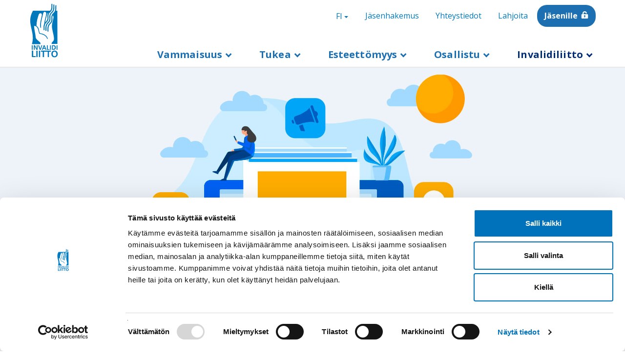

--- FILE ---
content_type: application/javascript
request_url: https://www.invalidiliitto.fi/sites/default/files/js/js_IK0ri3UqKykleKLwBE1i6KGPND80OF2CvrNNiGqUFKU.js?scope=footer&delta=8&language=fi&theme=invalidiliitto&include=eJxtkOtuwzAIhV_Iix_JwjaJaKlhmLTNnn5p5GXT1D9H3zlchMjojpbwqdKxppl4tz3C6pL6mm_kIb9vWbChAYfM8LXFQwcXht6Zug_PAnWgCm_7gp8pNblRx-EM5kEPzBqyiHc30HhSUsNE7XXUWVRRuaP9SVyEnTSUK1ZysQSliFWSFk-aZpPm2GooIlfCLB5P2jPDWG1V4KkSsCwTXOAZqN2BqRITucvvXR-9GKn3_w3v41R4rRIPDZfPFW1LVR5tMagYR8C4QNnC_sdyjYdOrz9-Aww0q0M
body_size: 115670
content:
/* @license GPL-2.0-or-later https://www.drupal.org/licensing/faq */
!function(){var e={286:function(e,t,n){var r;r=()=>(()=>{var e={470:(e,t)=>{"use strict";var n;t.d=void 0,(n=t.d||(t.d={})).AdvancedIntents="advanced insights",n.Intents="basic insights",n.Sayt="sayt",n.AnalyticsFilters="analytics filters",n.VoiceSearches="voice search",n.InstantSuggestions="instant suggestions",n.Advanced404Analytics="advanced 404 analytics",n.BannerStatistics="banner statistics",n.RelatedSearches="related searches",n.Basic404="basic 404",n.IntelligentRanking="intelligent rankings (ml)",n.GranularPermissions="granular permissions",n.TimeScheduledBanner="time-scheduled banners",n.GeoData="geo analytics",n.DeviceData="device analytics",n.AsyncCrawlingOneThousandPagesCrawledEveryDays="async crawling 1000 pages crawled every day",n.AsyncCrawlingTwoThousandPagesCrawledEveryTwoDays="async crawling 2000 pages crawled every 2 days",n.AsyncCrawlingThreeThousandPagesCrawledEveryThreeDays="async crawling 3000 pages crawled every 3 days",n.AsyncCrawlingFourThousandPagesCrawledEveryFourDays="async crawling 4000 pages crawled every 4 days",n.AsyncCrawlingFiveThousandPagesCrawledEveryFiveDays="async crawling 5000 pages crawled every 5 days",n.AsyncCrawlingSixThousandPagesCrawledEverySixDays="async crawling 6000 pages crawled every 6 days",n.AsyncCrawlingSevenThousandPagesCrawledEverySevenDays="async crawling 7000 pages crawled every 7 days",n.WebContentHighlighter="web content highlighter",n.Audiences="audiences";},757:(e,t,n)=>{"use strict";n.d(t,{Z:()=>i});var r=n(537),o=n.n(r),a=n(645),l=n.n(a)()(o());l.push([e.id,".cludo-theme-basic{--spacer-1: 4px;--spacer-2: 8px;--spacer-3: 12px;--spacer-4: 20px;--spacer-5: 30px;--spacer-6: 50px;--font-size-xs: 10px;--font-size-sm: 12px;--font-size-md: 14px;--font-size-lg: 16px;--font-size-xl: 20px;--border-radius-button: 4px;--border-radius-card: 12px;--font-color-black: #101828;--font-color-white: #ffffff;--font-color-gray: #344054;--font-color-highlight: #9E77ED;--font-family-default: system-ui, sans-serif;--font-family-header: system-ui, sans-serif;--bg-color-white: #fff;--bg-color-gray-light: #f1f4f9;--bg-color-gray-medium: #D1D7E2;--bg-color-gray-dark: #A3B0C6;--bg-color-accent-primary-light: #D0C3F1;--bg-color-accent-primary-medium: #9E77ED;--bg-color-accent-primary-dark: #6941C6;--bg-color-accent-secondary-light: #e4809c;--bg-color-accent-secondary-medium: #d72f5c;--bg-color-accent-secondary-dark: #72112b;--box-shadow-card: 0 0 20px 4px rgba(0,0,0,.1)}.cludo-gap-1{gap:var(--spacer-1)}.cludo-border-radius-2{border-radius:var(--spacer-2)}.cludo-bg-transparent{background-color:rgba(0,0,0,0)}.cludo-border-1-black{border:1px solid var(--font-color-black)}.cludo-bg-hover-neutral-n10:hover{background-color:#e7e7e7}.ai-summary-feedback-button{border-radius:100%;border:none}.ai-summary-feedback-icon{display:block;height:15px;width:15px}.ai-summary-feedback-icon svg{width:100%;height:100%}.ai-summary-feedback-follow-up-button{border-radius:60px;padding-top:6px;padding-bottom:6px}.ai-summary-feedback-comment-input{padding-top:10px;padding-bottom:10px}.ai-summary-feedback-submit-button{padding-top:10px;padding-bottom:10px}","",{version:3,sources:["webpack://./src/styles/variables.scss","webpack://./src/components/results/header/generative-response/generative-response-feedback/generative-response-feedback.scss"],names:[],mappings:"AAeA,mBACI,eAAA,CACA,eAAA,CACA,gBAAA,CACA,gBAAA,CACA,gBAAA,CACA,gBAAA,CAEA,oBAAA,CACA,oBAAA,CACA,oBAAA,CACA,oBAAA,CACA,oBAAA,CAEA,2BAAA,CACA,0BAAA,CAEA,2BAAA,CACA,2BAAA,CACA,0BAAA,CACA,+BAAA,CAEA,4CAAA,CACA,2CAAA,CAEA,sBAAA,CACA,8BAAA,CACA,+BAAA,CACA,6BAAA,CACA,wCAAA,CACA,yCAAA,CACA,uCAAA,CACA,0CAAA,CACA,2CAAA,CACA,yCAAA,CAEA,8CAAA,CCjDJ,aACC,mBAAA,CAGD,uBACC,6BAAA,CAGD,sBACC,8BAAA,CAGD,sBACC,wCAAA,CAIA,kCACC,wBAAA,CAIF,4BACC,kBAAA,CACA,WAAA,CAGD,0BACC,aAAA,CACA,WAAA,CACA,UAAA,CACA,8BACC,UAAA,CACA,WAAA,CAIF,sCACC,kBAAA,CACA,eAAA,CACA,kBAAA,CAGD,mCACC,gBAAA,CACA,mBAAA,CAGD,mCACC,gBAAA,CACA,mBAAA",sourcesContent:["// ABOUT THIS FILE\n// Variables here must be scoped to classes that correspond to a theme name.\n// Consumers can enter a theme name in the `cssTheme` config option to apply\n// these scoped variables to Cludo components.\n//\n// Furthermore, these same variables can be added on the consuming client in \n// a more specific scope i.e.\n// :root {\n//      .cludo-theme-basic { /* variables go here */ }\n//      .my-custom-theme { /* variables go here */ }\n// }\n//\n// This allows consumers to create new themes themselves or override the \n// Cludo-provided themes defined here\n\n.cludo-theme-basic {\n    --spacer-1: 4px;\n    --spacer-2: 8px;\n    --spacer-3: 12px;\n    --spacer-4: 20px;\n    --spacer-5: 30px;\n    --spacer-6: 50px;\n\n    --font-size-xs: 10px;\n    --font-size-sm: 12px;\n    --font-size-md: 14px;\n    --font-size-lg: 16px;\n    --font-size-xl: 20px;\n\n    --border-radius-button: 4px;\n    --border-radius-card: 12px;\n\n    --font-color-black: #101828;\n    --font-color-white: #ffffff;\n    --font-color-gray: #344054;\n    --font-color-highlight: #9E77ED;\n    \n    --font-family-default: system-ui, sans-serif;\n    --font-family-header: system-ui, sans-serif;\n\n    --bg-color-white: #fff;\n    --bg-color-gray-light: #f1f4f9;\n    --bg-color-gray-medium: #D1D7E2;\n    --bg-color-gray-dark: #A3B0C6;\n    --bg-color-accent-primary-light: #D0C3F1;\n    --bg-color-accent-primary-medium: #9E77ED;\n    --bg-color-accent-primary-dark: #6941C6;\n    --bg-color-accent-secondary-light: #e4809c;\n    --bg-color-accent-secondary-medium: #d72f5c;\n    --bg-color-accent-secondary-dark: #72112b;\n\n    --box-shadow-card: 0 0 20px 4px rgba(0,0,0,.1);\n}\n",'@import "../../../../../styles/variables.scss";\n\n.cludo-gap-1 {\n\tgap: var(--spacer-1);\n}\n\n.cludo-border-radius-2 {\n\tborder-radius: var(--spacer-2);\n}\n\n.cludo-bg-transparent {\n\tbackground-color: transparent;\n}\n\n.cludo-border-1-black {\n\tborder: 1px solid var(--font-color-black);\n}\n\n.cludo-bg-hover-neutral-n10 {\n\t&:hover {\n\t\tbackground-color: #e7e7e7;\n\t}\n}\n\n.ai-summary-feedback-button {\n\tborder-radius: 100%;\n\tborder: none;\n}\n\n.ai-summary-feedback-icon {\n\tdisplay: block;\n\theight: 15px;\n\twidth: 15px;\n\tsvg {\n\t\twidth: 100%;\n\t\theight: 100%;\n\t}\n}\n\n.ai-summary-feedback-follow-up-button {\n\tborder-radius: 60px;\n\tpadding-top: 6px;\n\tpadding-bottom: 6px;\n}\n\n.ai-summary-feedback-comment-input {\n\tpadding-top: 10px;\n\tpadding-bottom: 10px;\n}\n\n.ai-summary-feedback-submit-button {\n\tpadding-top: 10px;\n\tpadding-bottom: 10px;\n}\n'],sourceRoot:""}]);const i=l;},463:(e,t,n)=>{"use strict";n.d(t,{Z:()=>i});var r=n(537),o=n.n(r),a=n(645),l=n.n(a)()(o());l.push([e.id,".cludo-theme-basic{--spacer-1: 4px;--spacer-2: 8px;--spacer-3: 12px;--spacer-4: 20px;--spacer-5: 30px;--spacer-6: 50px;--font-size-xs: 10px;--font-size-sm: 12px;--font-size-md: 14px;--font-size-lg: 16px;--font-size-xl: 20px;--border-radius-button: 4px;--border-radius-card: 12px;--font-color-black: #101828;--font-color-white: #ffffff;--font-color-gray: #344054;--font-color-highlight: #9E77ED;--font-family-default: system-ui, sans-serif;--font-family-header: system-ui, sans-serif;--bg-color-white: #fff;--bg-color-gray-light: #f1f4f9;--bg-color-gray-medium: #D1D7E2;--bg-color-gray-dark: #A3B0C6;--bg-color-accent-primary-light: #D0C3F1;--bg-color-accent-primary-medium: #9E77ED;--bg-color-accent-primary-dark: #6941C6;--bg-color-accent-secondary-light: #e4809c;--bg-color-accent-secondary-medium: #d72f5c;--bg-color-accent-secondary-dark: #72112b;--box-shadow-card: 0 0 20px 4px rgba(0,0,0,.1)}.cludo-ai-icon{height:32px;min-width:32px;width:32px;border-radius:16px;background-color:#e7e7e7}","",{version:3,sources:["webpack://./src/styles/variables.scss","webpack://./src/components/results/header/generative-response/generative-response-icon.scss"],names:[],mappings:"AAeA,mBACI,eAAA,CACA,eAAA,CACA,gBAAA,CACA,gBAAA,CACA,gBAAA,CACA,gBAAA,CAEA,oBAAA,CACA,oBAAA,CACA,oBAAA,CACA,oBAAA,CACA,oBAAA,CAEA,2BAAA,CACA,0BAAA,CAEA,2BAAA,CACA,2BAAA,CACA,0BAAA,CACA,+BAAA,CAEA,4CAAA,CACA,2CAAA,CAEA,sBAAA,CACA,8BAAA,CACA,+BAAA,CACA,6BAAA,CACA,wCAAA,CACA,yCAAA,CACA,uCAAA,CACA,0CAAA,CACA,2CAAA,CACA,yCAAA,CAEA,8CAAA,CC/CJ,eACC,WAAA,CACA,cAAA,CACA,UAAA,CACA,kBAAA,CACA,wBAPW",sourcesContent:["// ABOUT THIS FILE\n// Variables here must be scoped to classes that correspond to a theme name.\n// Consumers can enter a theme name in the `cssTheme` config option to apply\n// these scoped variables to Cludo components.\n//\n// Furthermore, these same variables can be added on the consuming client in \n// a more specific scope i.e.\n// :root {\n//      .cludo-theme-basic { /* variables go here */ }\n//      .my-custom-theme { /* variables go here */ }\n// }\n//\n// This allows consumers to create new themes themselves or override the \n// Cludo-provided themes defined here\n\n.cludo-theme-basic {\n    --spacer-1: 4px;\n    --spacer-2: 8px;\n    --spacer-3: 12px;\n    --spacer-4: 20px;\n    --spacer-5: 30px;\n    --spacer-6: 50px;\n\n    --font-size-xs: 10px;\n    --font-size-sm: 12px;\n    --font-size-md: 14px;\n    --font-size-lg: 16px;\n    --font-size-xl: 20px;\n\n    --border-radius-button: 4px;\n    --border-radius-card: 12px;\n\n    --font-color-black: #101828;\n    --font-color-white: #ffffff;\n    --font-color-gray: #344054;\n    --font-color-highlight: #9E77ED;\n    \n    --font-family-default: system-ui, sans-serif;\n    --font-family-header: system-ui, sans-serif;\n\n    --bg-color-white: #fff;\n    --bg-color-gray-light: #f1f4f9;\n    --bg-color-gray-medium: #D1D7E2;\n    --bg-color-gray-dark: #A3B0C6;\n    --bg-color-accent-primary-light: #D0C3F1;\n    --bg-color-accent-primary-medium: #9E77ED;\n    --bg-color-accent-primary-dark: #6941C6;\n    --bg-color-accent-secondary-light: #e4809c;\n    --bg-color-accent-secondary-medium: #d72f5c;\n    --bg-color-accent-secondary-dark: #72112b;\n\n    --box-shadow-card: 0 0 20px 4px rgba(0,0,0,.1);\n}\n",'@import "../../../../styles/variables.scss";\n\n$pri-color: #e7e7e7;\n\n.cludo-ai-icon {\n\theight: 32px;\n\tmin-width: 32px;\n\twidth: 32px;\n\tborder-radius: 16px;\n\tbackground-color: $pri-color;\n}\n'],sourceRoot:""}]);const i=l;},785:(e,t,n)=>{"use strict";n.d(t,{Z:()=>i});var r=n(537),o=n.n(r),a=n(645),l=n.n(a)()(o());l.push([e.id,".typing{height:100%;display:flex;align-items:center}.typing__dot{float:left;width:3px;height:3px;margin:0 2px;background:#000;border-radius:50%;opacity:0;animation:loadingFade 1s infinite}.typing__dot:nth-child(1){animation-delay:0s}.typing__dot:nth-child(2){animation-delay:.2s}.typing__dot:nth-child(3){animation-delay:.4s}@keyframes loadingFade{0%{opacity:0}50%{opacity:.8}100%{opacity:0}}","",{version:3,sources:["webpack://./src/components/results/header/generative-response/generative-response-loader.scss"],names:[],mappings:"AAAA,QACC,WAAA,CACA,YAAA,CACA,kBAAA,CAGD,aACC,UAAA,CACA,SAAA,CACA,UAAA,CACA,YAAA,CACA,eAAA,CACA,iBAAA,CACA,SAAA,CACA,iCAAA,CAGD,0BACC,kBAAA,CAGD,0BACC,mBAAA,CAGD,0BACC,mBAAA,CAGD,uBACC,GACC,SAAA,CAED,IACC,UAAA,CAED,KACC,SAAA,CAAA",sourcesContent:[".typing {\n\theight: 100%;\n\tdisplay: flex;\n\talign-items: center;\n}\n\n.typing__dot {\n\tfloat: left;\n\twidth: 3px;\n\theight: 3px;\n\tmargin: 0 2px;\n\tbackground: #000;\n\tborder-radius: 50%;\n\topacity: 0;\n\tanimation: loadingFade 1s infinite;\n}\n\n.typing__dot:nth-child(1) {\n\tanimation-delay: 0s;\n}\n\n.typing__dot:nth-child(2) {\n\tanimation-delay: 0.2s;\n}\n\n.typing__dot:nth-child(3) {\n\tanimation-delay: 0.4s;\n}\n\n@keyframes loadingFade {\n\t0% {\n\t\topacity: 0;\n\t}\n\t50% {\n\t\topacity: 0.8;\n\t}\n\t100% {\n\t\topacity: 0;\n\t}\n}\n"],sourceRoot:""}]);const i=l;},984:(e,t,n)=>{"use strict";n.d(t,{Z:()=>i});var r=n(537),o=n.n(r),a=n(645),l=n.n(a)()(o());l.push([e.id,".cludo-theme-basic{--spacer-1: 4px;--spacer-2: 8px;--spacer-3: 12px;--spacer-4: 20px;--spacer-5: 30px;--spacer-6: 50px;--font-size-xs: 10px;--font-size-sm: 12px;--font-size-md: 14px;--font-size-lg: 16px;--font-size-xl: 20px;--border-radius-button: 4px;--border-radius-card: 12px;--font-color-black: #101828;--font-color-white: #ffffff;--font-color-gray: #344054;--font-color-highlight: #9E77ED;--font-family-default: system-ui, sans-serif;--font-family-header: system-ui, sans-serif;--bg-color-white: #fff;--bg-color-gray-light: #f1f4f9;--bg-color-gray-medium: #D1D7E2;--bg-color-gray-dark: #A3B0C6;--bg-color-accent-primary-light: #D0C3F1;--bg-color-accent-primary-medium: #9E77ED;--bg-color-accent-primary-dark: #6941C6;--bg-color-accent-secondary-light: #e4809c;--bg-color-accent-secondary-medium: #d72f5c;--bg-color-accent-secondary-dark: #72112b;--box-shadow-card: 0 0 20px 4px rgba(0,0,0,.1)}.cludo-generative-ai__answer-citation{position:relative;top:-2px;padding:2px 2.5px;background-color:#e7e7e7}.cludo-generative-ai__answer-citation:hover{background-color:#cbcbcb}","",{version:3,sources:["webpack://./src/styles/variables.scss","webpack://./src/components/results/header/generative-response/generative-response-module-content.scss"],names:[],mappings:"AAeA,mBACI,eAAA,CACA,eAAA,CACA,gBAAA,CACA,gBAAA,CACA,gBAAA,CACA,gBAAA,CAEA,oBAAA,CACA,oBAAA,CACA,oBAAA,CACA,oBAAA,CACA,oBAAA,CAEA,2BAAA,CACA,0BAAA,CAEA,2BAAA,CACA,2BAAA,CACA,0BAAA,CACA,+BAAA,CAEA,4CAAA,CACA,2CAAA,CAEA,sBAAA,CACA,8BAAA,CACA,+BAAA,CACA,6BAAA,CACA,wCAAA,CACA,yCAAA,CACA,uCAAA,CACA,0CAAA,CACA,2CAAA,CACA,yCAAA,CAEA,8CAAA,CCjDJ,sCACC,iBAAA,CACA,QAAA,CACA,iBAAA,CACA,wBAAA,CACA,4CACC,wBAAA",sourcesContent:["// ABOUT THIS FILE\n// Variables here must be scoped to classes that correspond to a theme name.\n// Consumers can enter a theme name in the `cssTheme` config option to apply\n// these scoped variables to Cludo components.\n//\n// Furthermore, these same variables can be added on the consuming client in \n// a more specific scope i.e.\n// :root {\n//      .cludo-theme-basic { /* variables go here */ }\n//      .my-custom-theme { /* variables go here */ }\n// }\n//\n// This allows consumers to create new themes themselves or override the \n// Cludo-provided themes defined here\n\n.cludo-theme-basic {\n    --spacer-1: 4px;\n    --spacer-2: 8px;\n    --spacer-3: 12px;\n    --spacer-4: 20px;\n    --spacer-5: 30px;\n    --spacer-6: 50px;\n\n    --font-size-xs: 10px;\n    --font-size-sm: 12px;\n    --font-size-md: 14px;\n    --font-size-lg: 16px;\n    --font-size-xl: 20px;\n\n    --border-radius-button: 4px;\n    --border-radius-card: 12px;\n\n    --font-color-black: #101828;\n    --font-color-white: #ffffff;\n    --font-color-gray: #344054;\n    --font-color-highlight: #9E77ED;\n    \n    --font-family-default: system-ui, sans-serif;\n    --font-family-header: system-ui, sans-serif;\n\n    --bg-color-white: #fff;\n    --bg-color-gray-light: #f1f4f9;\n    --bg-color-gray-medium: #D1D7E2;\n    --bg-color-gray-dark: #A3B0C6;\n    --bg-color-accent-primary-light: #D0C3F1;\n    --bg-color-accent-primary-medium: #9E77ED;\n    --bg-color-accent-primary-dark: #6941C6;\n    --bg-color-accent-secondary-light: #e4809c;\n    --bg-color-accent-secondary-medium: #d72f5c;\n    --bg-color-accent-secondary-dark: #72112b;\n\n    --box-shadow-card: 0 0 20px 4px rgba(0,0,0,.1);\n}\n",'@import "../../../../styles/variables.scss";\n\n.cludo-generative-ai__answer-citation {\n\tposition: relative;\n\ttop: -2px;\n\tpadding: 2px 2.5px;\n\tbackground-color: #e7e7e7;\n\t&:hover {\n\t\tbackground-color: #cbcbcb;\n\t}\n}\n'],sourceRoot:""}]);const i=l;},279:(e,t,n)=>{"use strict";n.d(t,{Z:()=>i});var r=n(537),o=n.n(r),a=n(645),l=n.n(a)()(o());l.push([e.id,".cludo-theme-basic{--spacer-1: 4px;--spacer-2: 8px;--spacer-3: 12px;--spacer-4: 20px;--spacer-5: 30px;--spacer-6: 50px;--font-size-xs: 10px;--font-size-sm: 12px;--font-size-md: 14px;--font-size-lg: 16px;--font-size-xl: 20px;--border-radius-button: 4px;--border-radius-card: 12px;--font-color-black: #101828;--font-color-white: #ffffff;--font-color-gray: #344054;--font-color-highlight: #9E77ED;--font-family-default: system-ui, sans-serif;--font-family-header: system-ui, sans-serif;--bg-color-white: #fff;--bg-color-gray-light: #f1f4f9;--bg-color-gray-medium: #D1D7E2;--bg-color-gray-dark: #A3B0C6;--bg-color-accent-primary-light: #D0C3F1;--bg-color-accent-primary-medium: #9E77ED;--bg-color-accent-primary-dark: #6941C6;--bg-color-accent-secondary-light: #e4809c;--bg-color-accent-secondary-medium: #d72f5c;--bg-color-accent-secondary-dark: #72112b;--box-shadow-card: 0 0 20px 4px rgba(0,0,0,.1)}.cludo-bg-netral-n5{background-color:#f3f3f3}.cludo-color-neutral-n70{color:#6b6b6b}.cludo-rollout{animation:rollout .6s forwards}@keyframes rollout{0%{opacity:0%}100%{opacity:100%}}","",{version:3,sources:["webpack://./src/styles/variables.scss","webpack://./src/components/results/header/generative-response/generative-response-module.scss"],names:[],mappings:"AAeA,mBACI,eAAA,CACA,eAAA,CACA,gBAAA,CACA,gBAAA,CACA,gBAAA,CACA,gBAAA,CAEA,oBAAA,CACA,oBAAA,CACA,oBAAA,CACA,oBAAA,CACA,oBAAA,CAEA,2BAAA,CACA,0BAAA,CAEA,2BAAA,CACA,2BAAA,CACA,0BAAA,CACA,+BAAA,CAEA,4CAAA,CACA,2CAAA,CAEA,sBAAA,CACA,8BAAA,CACA,+BAAA,CACA,6BAAA,CACA,wCAAA,CACA,yCAAA,CACA,uCAAA,CACA,0CAAA,CACA,2CAAA,CACA,yCAAA,CAEA,8CAAA,CCjDJ,oBACC,wBAAA,CAGD,yBACC,aAAA,CAGD,eACC,8BAAA,CAGD,mBACC,GACC,UAAA,CAED,KACC,YAAA,CAAA",sourcesContent:["// ABOUT THIS FILE\n// Variables here must be scoped to classes that correspond to a theme name.\n// Consumers can enter a theme name in the `cssTheme` config option to apply\n// these scoped variables to Cludo components.\n//\n// Furthermore, these same variables can be added on the consuming client in \n// a more specific scope i.e.\n// :root {\n//      .cludo-theme-basic { /* variables go here */ }\n//      .my-custom-theme { /* variables go here */ }\n// }\n//\n// This allows consumers to create new themes themselves or override the \n// Cludo-provided themes defined here\n\n.cludo-theme-basic {\n    --spacer-1: 4px;\n    --spacer-2: 8px;\n    --spacer-3: 12px;\n    --spacer-4: 20px;\n    --spacer-5: 30px;\n    --spacer-6: 50px;\n\n    --font-size-xs: 10px;\n    --font-size-sm: 12px;\n    --font-size-md: 14px;\n    --font-size-lg: 16px;\n    --font-size-xl: 20px;\n\n    --border-radius-button: 4px;\n    --border-radius-card: 12px;\n\n    --font-color-black: #101828;\n    --font-color-white: #ffffff;\n    --font-color-gray: #344054;\n    --font-color-highlight: #9E77ED;\n    \n    --font-family-default: system-ui, sans-serif;\n    --font-family-header: system-ui, sans-serif;\n\n    --bg-color-white: #fff;\n    --bg-color-gray-light: #f1f4f9;\n    --bg-color-gray-medium: #D1D7E2;\n    --bg-color-gray-dark: #A3B0C6;\n    --bg-color-accent-primary-light: #D0C3F1;\n    --bg-color-accent-primary-medium: #9E77ED;\n    --bg-color-accent-primary-dark: #6941C6;\n    --bg-color-accent-secondary-light: #e4809c;\n    --bg-color-accent-secondary-medium: #d72f5c;\n    --bg-color-accent-secondary-dark: #72112b;\n\n    --box-shadow-card: 0 0 20px 4px rgba(0,0,0,.1);\n}\n",'@import "../../../../styles/variables.scss";\n\n.cludo-bg-netral-n5 {\n\tbackground-color: #f3f3f3;\n}\n\n.cludo-color-neutral-n70 {\n\tcolor: #6b6b6b;\n}\n\n.cludo-rollout {\n\tanimation: rollout 0.6s forwards;\n}\n\n@keyframes rollout {\n\t0% {\n\t\topacity: 0%;\n\t}\n\t100% {\n\t\topacity: 100%;\n\t}\n}\n'],sourceRoot:""}]);const i=l;},104:(e,t,n)=>{"use strict";n.d(t,{Z:()=>i});var r=n(537),o=n.n(r),a=n(645),l=n.n(a)()(o());l.push([e.id,".cludo-theme-basic{--spacer-1: 4px;--spacer-2: 8px;--spacer-3: 12px;--spacer-4: 20px;--spacer-5: 30px;--spacer-6: 50px;--font-size-xs: 10px;--font-size-sm: 12px;--font-size-md: 14px;--font-size-lg: 16px;--font-size-xl: 20px;--border-radius-button: 4px;--border-radius-card: 12px;--font-color-black: #101828;--font-color-white: #ffffff;--font-color-gray: #344054;--font-color-highlight: #9E77ED;--font-family-default: system-ui, sans-serif;--font-family-header: system-ui, sans-serif;--bg-color-white: #fff;--bg-color-gray-light: #f1f4f9;--bg-color-gray-medium: #D1D7E2;--bg-color-gray-dark: #A3B0C6;--bg-color-accent-primary-light: #D0C3F1;--bg-color-accent-primary-medium: #9E77ED;--bg-color-accent-primary-dark: #6941C6;--bg-color-accent-secondary-light: #e4809c;--bg-color-accent-secondary-medium: #d72f5c;--bg-color-accent-secondary-dark: #72112b;--box-shadow-card: 0 0 20px 4px rgba(0,0,0,.1)}.cludo-generative-ai-references__cta{white-space:nowrap}.cludo-generative-ai-references__list{gap:var(--spacer-2)}.cludo-generative-ai-references__list-item-anchor{background-color:#e7e7e7;border-radius:8px}.cludo-generative-ai-references__list-item-anchor:hover{background-color:#cbcbcb}","",{version:3,sources:["webpack://./src/styles/variables.scss","webpack://./src/components/results/header/generative-response/generative-response-references.scss"],names:[],mappings:"AAeA,mBACI,eAAA,CACA,eAAA,CACA,gBAAA,CACA,gBAAA,CACA,gBAAA,CACA,gBAAA,CAEA,oBAAA,CACA,oBAAA,CACA,oBAAA,CACA,oBAAA,CACA,oBAAA,CAEA,2BAAA,CACA,0BAAA,CAEA,2BAAA,CACA,2BAAA,CACA,0BAAA,CACA,+BAAA,CAEA,4CAAA,CACA,2CAAA,CAEA,sBAAA,CACA,8BAAA,CACA,+BAAA,CACA,6BAAA,CACA,wCAAA,CACA,yCAAA,CACA,uCAAA,CACA,0CAAA,CACA,2CAAA,CACA,yCAAA,CAEA,8CAAA,CCjDH,qCACC,kBAAA,CAED,sCACC,mBAAA,CAED,kDACC,wBAAA,CACA,iBAAA,CACA,wDACC,wBAAA",sourcesContent:["// ABOUT THIS FILE\n// Variables here must be scoped to classes that correspond to a theme name.\n// Consumers can enter a theme name in the `cssTheme` config option to apply\n// these scoped variables to Cludo components.\n//\n// Furthermore, these same variables can be added on the consuming client in \n// a more specific scope i.e.\n// :root {\n//      .cludo-theme-basic { /* variables go here */ }\n//      .my-custom-theme { /* variables go here */ }\n// }\n//\n// This allows consumers to create new themes themselves or override the \n// Cludo-provided themes defined here\n\n.cludo-theme-basic {\n    --spacer-1: 4px;\n    --spacer-2: 8px;\n    --spacer-3: 12px;\n    --spacer-4: 20px;\n    --spacer-5: 30px;\n    --spacer-6: 50px;\n\n    --font-size-xs: 10px;\n    --font-size-sm: 12px;\n    --font-size-md: 14px;\n    --font-size-lg: 16px;\n    --font-size-xl: 20px;\n\n    --border-radius-button: 4px;\n    --border-radius-card: 12px;\n\n    --font-color-black: #101828;\n    --font-color-white: #ffffff;\n    --font-color-gray: #344054;\n    --font-color-highlight: #9E77ED;\n    \n    --font-family-default: system-ui, sans-serif;\n    --font-family-header: system-ui, sans-serif;\n\n    --bg-color-white: #fff;\n    --bg-color-gray-light: #f1f4f9;\n    --bg-color-gray-medium: #D1D7E2;\n    --bg-color-gray-dark: #A3B0C6;\n    --bg-color-accent-primary-light: #D0C3F1;\n    --bg-color-accent-primary-medium: #9E77ED;\n    --bg-color-accent-primary-dark: #6941C6;\n    --bg-color-accent-secondary-light: #e4809c;\n    --bg-color-accent-secondary-medium: #d72f5c;\n    --bg-color-accent-secondary-dark: #72112b;\n\n    --box-shadow-card: 0 0 20px 4px rgba(0,0,0,.1);\n}\n",'@import "../../../../styles/variables.scss";\n.cludo-generative-ai-references {\n\t&__cta {\n\t\twhite-space: nowrap;\n\t}\n\t&__list {\n\t\tgap: var(--spacer-2);\n\t}\n\t&__list-item-anchor {\n\t\tbackground-color: #e7e7e7;\n\t\tborder-radius: 8px;\n\t\t&:hover {\n\t\t\tbackground-color: #cbcbcb;\n\t\t}\n\t}\n}\n'],sourceRoot:""}]);const i=l;},21:(e,t,n)=>{"use strict";n.d(t,{Z:()=>i});var r=n(537),o=n.n(r),a=n(645),l=n.n(a)()(o());l.push([e.id,'.cludo-font-size-xs,.cludo-theme-current-facets-btn,.cludo-theme-facet-count,.cludo-theme-result-badge{font-size:var(--font-size-xs)}.cludo-font-size-sm,.cludo-theme-btn,.cludo-theme-btn-gray,.cludo-theme-btn-accent-secondary,.cludo-theme-icon-btn-secondary,.cludo-theme-btn-accent-secondary-inactive,.cludo-theme-result-url{font-size:var(--font-size-sm)}.cludo-font-size-md,.cludo-theme-current-facets,.cludo-theme-facet-option,.cludo-theme-result-description{font-size:var(--font-size-md)}.cludo-font-size-lg,.cludo-theme-result-title{font-size:var(--font-size-lg)}.cludo-font-size-xl{font-size:var(--font-size-xl)}.cludo-font-color-black,.cludo-theme-facet-option,.cludo-theme-btn-gray,.cludo-theme-result-title{color:var(--font-color-black)}.cludo-font-color-white,.cludo-theme-btn-accent-secondary,.cludo-theme-icon-btn-secondary,.cludo-theme-btn-accent-secondary-inactive{color:var(--font-color-white)}.cludo-font-color-gray,.cludo-theme-result-badge,.cludo-theme-result-description{color:var(--font-color-gray)}.cludo-font-color-highlight,.cludo-theme-result-url{color:var(--font-color-highlight)}.cludo-font-family-default,.cludo-theme-current-facets,.cludo-theme-btn,.cludo-theme-btn-gray,.cludo-theme-btn-accent-secondary,.cludo-theme-icon-btn-secondary,.cludo-theme-btn-accent-secondary-inactive,.cludo-theme-result-badge,.cludo-theme-result-url,.cludo-theme-result-description,.cludo-theme-result-title{font-family:var(--font-family-default)}.cludo-font-family-header{font-family:var(--font-family-header)}.cludo-font-weight-bold,.cludo-theme-current-facets-btn,.cludo-theme-icon-btn-secondary,.cludo-theme-result-badge,.cludo-theme-result-url,.cludo-theme-result-title{font-weight:bold}.cludo-font-weight-normal{font-weight:normal}.cludo-text-decoration-none,.cludo-theme-facet-option,.cludo-theme-result-link{text-decoration:none}.cludo-border-none{border:0}.cludo-bg-color-white{background-color:var(--bg-color-white)}.cludo-bg-color-gray-light,.cludo-theme-facet-count,.cludo-theme-btn-gray{background-color:var(--bg-color-gray-light)}.cludo-bg-color-gray-medium,.cludo-theme-current-facets-btn,.cludo-theme-current-facets{background-color:var(--bg-color-gray-medium)}.cludo-bg-color-gray-dark{background-color:var(--bg-color-gray-dark)}.cludo-bg-color-accent-primary-light,.cludo-theme-result-badge{background-color:var(--bg-color-accent-primary-light)}.cludo-bg-color-accent-primary-medium{background-color:var(--bg-color-accent-primary-medium)}.cludo-bg-color-accent-primary-dark{background-color:var(--bg-color-accent-primary-dark)}.cludo-bg-color-accent-secondary-light{background-color:var(--bg-color-accent-secondary-light)}.cludo-bg-color-accent-secondary-medium,.cludo-theme-btn-accent-secondary,.cludo-theme-icon-btn-secondary,.cludo-theme-btn-accent-secondary-inactive{background-color:var(--bg-color-accent-secondary-medium)}.cludo-bg-color-accent-secondary-dark{background-color:var(--bg-color-accent-secondary-dark)}.cludo-bg-hover-white:hover{background-color:var(--bg-color-white)}.cludo-bg-hover-gray-light:hover,.cludo-theme-facet-option:hover,.cludo-theme-result-link:hover{background-color:var(--bg-color-gray-light)}.cludo-bg-hover-gray-medium:hover,.cludo-theme-fragment-highlight:hover,.cludo-theme-btn-gray:hover{background-color:var(--bg-color-gray-medium)}.cludo-bg-hover-gray-dark:hover,.cludo-theme-current-facets-btn:hover{background-color:var(--bg-color-gray-dark)}.cludo-bg-hover-accent-primary-light:hover{background-color:var(--bg-color-accent-primary-light)}.cludo-bg-hover-accent-primary-medium:hover{background-color:var(--bg-color-accent-primary-medium)}.cludo-bg-hover-accent-primary-dark:hover{background-color:var(--bg-color-accent-primary-dark)}.cludo-bg-hover-accent-secondary-light:hover{background-color:var(--bg-color-accent-secondary-light)}.cludo-bg-hover-accent-secondary-medium:hover{background-color:var(--bg-color-accent-secondary-medium)}.cludo-bg-hover-accent-secondary-dark:hover,.cludo-theme-btn-accent-secondary:hover,.cludo-theme-icon-btn-secondary:hover,.cludo-theme-btn-accent-secondary-inactive:hover{background-color:var(--bg-color-accent-secondary-dark)}.cludo-m-0{margin:0}.cludo-m-1{margin:var(--spacer-1)}.cludo-m-2{margin:var(--spacer-2)}.cludo-m-3{margin:var(--spacer-3)}.cludo-m-4{margin:var(--spacer-4)}.cludo-m-5{margin:var(--spacer-5)}.cludo-mb-0{margin-bottom:0}.cludo-mb-1{margin-bottom:var(--spacer-1)}.cludo-mb-2,.cludo-theme-current-facets{margin-bottom:var(--spacer-2)}.cludo-mb-3,.cludo-theme-searchbar,.cludo-theme-result-badge,.cludo-theme-result-url,.cludo-theme-result-description{margin-bottom:var(--spacer-3)}.cludo-mb-4,.cludo-theme-result-title{margin-bottom:var(--spacer-4)}.cludo-mb-5{margin-bottom:var(--spacer-5)}.cludo-mt-0,.cludo-theme-result-url,.cludo-theme-result-description,.cludo-theme-result-title{margin-top:0}.cludo-mt-1{margin-top:var(--spacer-1)}.cludo-mt-2{margin-top:var(--spacer-2)}.cludo-mt-3{margin-top:var(--spacer-3)}.cludo-mt-4{margin-top:var(--spacer-4)}.cludo-mt-5{margin-top:var(--spacer-5)}.cludo-mr-0{margin-right:0}.cludo-mr-1{margin-right:var(--spacer-1)}.cludo-mr-2,.cludo-theme-current-facets{margin-right:var(--spacer-2)}.cludo-mr-3{margin-right:var(--spacer-3)}.cludo-mr-4{margin-right:var(--spacer-4)}.cludo-mr-5{margin-right:var(--spacer-5)}.cludo-ml-0{margin-left:0}.cludo-ml-1,.cludo-theme-current-facets-btn{margin-left:var(--spacer-1)}.cludo-ml-2,.cludo-theme-facet-count{margin-left:var(--spacer-2)}.cludo-ml-3{margin-left:var(--spacer-3)}.cludo-ml-4{margin-left:var(--spacer-4)}.cludo-ml-5{margin-left:var(--spacer-5)}.cludo-mx-0{margin-left:0;margin-right:0}.cludo-mx-1{margin-left:var(--spacer-1);margin-right:var(--spacer-1)}.cludo-mx-2{margin-left:var(--spacer-2);margin-right:var(--spacer-2)}.cludo-mx-3{margin-left:var(--spacer-3);margin-right:var(--spacer-3)}.cludo-mx-4{margin-left:var(--spacer-4);margin-right:var(--spacer-4)}.cludo-mx-5{margin-left:var(--spacer-5);margin-right:var(--spacer-5)}.cludo-my-0{margin-bottom:0;margin-top:0}.cludo-my-1{margin-bottom:var(--spacer-1);margin-top:var(--spacer-1)}.cludo-my-2{margin-bottom:var(--spacer-2);margin-top:var(--spacer-2)}.cludo-my-3{margin-bottom:var(--spacer-3);margin-top:var(--spacer-3)}.cludo-my-4{margin-bottom:var(--spacer-4);margin-top:var(--spacer-4)}.cludo-my-5{margin-bottom:var(--spacer-5);margin-top:var(--spacer-5)}.cludo-p-0{padding:0}.cludo-p-1,.cludo-theme-current-facets-btn,.cludo-theme-facet-option,.cludo-theme-searchbar{padding:var(--spacer-1)}.cludo-p-2,.cludo-theme-icon-btn-secondary{padding:var(--spacer-2)}.cludo-p-3{padding:var(--spacer-3)}.cludo-p-4,.cludo-theme-result-link{padding:var(--spacer-4)}.cludo-p-5{padding:var(--spacer-5)}.cludo-pb-0{padding-bottom:0}.cludo-pb-1{padding-bottom:var(--spacer-1)}.cludo-pb-2{padding-bottom:var(--spacer-2)}.cludo-pb-3{padding-bottom:var(--spacer-3)}.cludo-pb-4{padding-bottom:var(--spacer-4)}.cludo-pb-5{padding-bottom:var(--spacer-5)}.cludo-pt-0{padding-top:0}.cludo-pt-1{padding-top:var(--spacer-1)}.cludo-pt-2{padding-top:var(--spacer-2)}.cludo-pt-3{padding-top:var(--spacer-3)}.cludo-pt-4{padding-top:var(--spacer-4)}.cludo-pt-5{padding-top:var(--spacer-5)}.cludo-pr-0{padding-right:0}.cludo-pr-1{padding-right:var(--spacer-1)}.cludo-pr-2{padding-right:var(--spacer-2)}.cludo-pr-3{padding-right:var(--spacer-3)}.cludo-pr-4{padding-right:var(--spacer-4)}.cludo-pr-5{padding-right:var(--spacer-5)}.cludo-pl-0{padding-left:0}.cludo-pl-1{padding-left:var(--spacer-1)}.cludo-pl-2{padding-left:var(--spacer-2)}.cludo-pl-3{padding-left:var(--spacer-3)}.cludo-pl-4{padding-left:var(--spacer-4)}.cludo-pl-5{padding-left:var(--spacer-5)}.cludo-px-0{padding-left:0;padding-right:0}.cludo-px-1,.cludo-theme-facet-count{padding-left:var(--spacer-1);padding-right:var(--spacer-1)}.cludo-px-2,.cludo-theme-current-facets,.cludo-theme-btn,.cludo-theme-btn-gray,.cludo-theme-btn-accent-secondary,.cludo-theme-icon-btn-secondary,.cludo-theme-btn-accent-secondary-inactive{padding-left:var(--spacer-2);padding-right:var(--spacer-2)}.cludo-px-3,.cludo-theme-result-badge{padding-left:var(--spacer-3);padding-right:var(--spacer-3)}.cludo-px-4{padding-left:var(--spacer-4);padding-right:var(--spacer-4)}.cludo-px-5{padding-left:var(--spacer-5);padding-right:var(--spacer-5)}.cludo-py-0{padding-bottom:0;padding-top:0}.cludo-py-1,.cludo-theme-current-facets{padding-bottom:var(--spacer-1);padding-top:var(--spacer-1)}.cludo-py-2,.cludo-theme-result-badge{padding-bottom:var(--spacer-2);padding-top:var(--spacer-2)}.cludo-py-3{padding-bottom:var(--spacer-3);padding-top:var(--spacer-3)}.cludo-py-4{padding-bottom:var(--spacer-4);padding-top:var(--spacer-4)}.cludo-py-5{padding-bottom:var(--spacer-5);padding-top:var(--spacer-5)}.cludo-display-block,.cludo-theme-result-link{display:block}.cludo-display-inline-block,.cludo-theme-result-badge{display:inline-block}.cludo-display-flex,.cludo-theme-current-facets,.cludo-theme-facet-option,.cludo-theme-btn,.cludo-theme-btn-gray,.cludo-theme-btn-accent-secondary,.cludo-theme-icon-btn-secondary,.cludo-theme-btn-accent-secondary-inactive{display:flex}.cludo-display-inline-flex,.cludo-theme-facet-count{display:inline-flex}.cludo-display-none{display:none}.cludo-flex-wrap{flex-wrap:wrap}.cludo-justify-content-between{justify-content:space-between}.cludo-justify-content-around{justify-content:space-around}.cludo-justify-content-start{justify-content:flex-start}.cludo-justify-content-center,.cludo-theme-facet-count,.cludo-theme-btn,.cludo-theme-btn-gray,.cludo-theme-btn-accent-secondary,.cludo-theme-icon-btn-secondary,.cludo-theme-btn-accent-secondary-inactive{justify-content:center}.cludo-justify-content-end{justify-content:flex-end}.cludo-align-items-start,.cludo-theme-current-facets{align-items:flex-start}.cludo-align-items-center,.cludo-theme-facet-count,.cludo-theme-facet-option,.cludo-theme-btn,.cludo-theme-btn-gray,.cludo-theme-btn-accent-secondary,.cludo-theme-icon-btn-secondary,.cludo-theme-btn-accent-secondary-inactive{align-items:center}.cludo-align-items-end{align-items:flex-end}.cludo-box-shadow-card,.cludo-theme-results-list{box-shadow:var(--box-shadow-card)}.cludo-border-radius-button,.cludo-theme-current-facets-btn,.cludo-theme-current-facets,.cludo-theme-facet-count,.cludo-theme-facet-option,.cludo-theme-searchbar,.cludo-theme-btn,.cludo-theme-btn-gray,.cludo-theme-btn-accent-secondary,.cludo-theme-icon-btn-secondary,.cludo-theme-btn-accent-secondary-inactive,.cludo-theme-result-badge{border-radius:var(--border-radius-button)}.cludo-border-radius-card,.cludo-theme-results-list{border-radius:var(--border-radius-card)}.cludo-overflow-hidden,.cludo-theme-results-list{overflow:hidden}.cludo-width-sm{width:30px}.cludo-width-100,.cludo-theme-searchbar{width:100%}.cludo-height-xs,.cludo-theme-facet-count{height:18px}.cludo-height-sm,.cludo-theme-btn,.cludo-theme-btn-gray,.cludo-theme-btn-accent-secondary,.cludo-theme-icon-btn-secondary,.cludo-theme-btn-accent-secondary-inactive{height:30px}.cludo-height-100,.cludo-theme-result-link{height:100%}.cludo-min-height-sm,.cludo-theme-current-facets{min-height:30px}.cludo-border-0,.cludo-theme-current-facets-btn,.cludo-theme-btn,.cludo-theme-btn-gray,.cludo-theme-btn-accent-secondary,.cludo-theme-icon-btn-secondary,.cludo-theme-btn-accent-secondary-inactive{border:0}.cludo-list-style-none{list-style:none}.cludo-cursor-pointer,.cludo-theme-current-facets-btn,.cludo-theme-facet-option,.cludo-theme-btn,.cludo-theme-btn-gray,.cludo-theme-btn-accent-secondary,.cludo-theme-icon-btn-secondary,.cludo-theme-btn-accent-secondary-inactive{cursor:pointer}.cludo-cursor-default,.cludo-theme-btn-accent-secondary-inactive{cursor:default}.cludo-border-box,.cludo-theme-current-facets,.cludo-theme-result-link{box-sizing:border-box}.cludo-opacity-70,.cludo-theme-btn-accent-secondary-inactive{opacity:.7}.cludo-pointer-events-none,.cludo-theme-btn-accent-secondary-inactive{pointer-events:none}.cludo-hidden{display:none}.cludo-line-height-2{line-height:2}.cludo-border-1-neutral,.cludo-theme-searchbar{border:1px solid var(--bg-color-gray-medium)}.cludo-row{display:flex}.cludo-column{flex-direction:column}.cludo-flex-grow-1{flex-grow:1}.cludo-ellipsis-after:after,.cludo-theme-fragment-highlight:after{content:"... "}.cludo-resize-vertical{resize:vertical}.cludo-col-in-grid-1{width:100%}.cludo-col-1{width:8.3333333333%}.cludo-col-in-grid-2{width:50%}.cludo-col-2{width:16.6666666667%}.cludo-col-in-grid-3{width:33.3333333333%}.cludo-col-3{width:25%}.cludo-col-in-grid-4{width:25%}.cludo-col-4{width:33.3333333333%}.cludo-col-in-grid-5{width:20%}.cludo-col-5{width:41.6666666667%}.cludo-col-in-grid-6{width:16.6666666667%}.cludo-col-6{width:50%}.cludo-col-in-grid-7{width:14.2857142857%}.cludo-col-7{width:58.3333333333%}.cludo-col-in-grid-8{width:12.5%}.cludo-col-8{width:66.6666666667%}.cludo-col-in-grid-9{width:11.1111111111%}.cludo-col-9{width:75%}.cludo-col-in-grid-10{width:10%}.cludo-col-10{width:83.3333333333%}.cludo-col-in-grid-11{width:9.0909090909%}.cludo-col-11{width:91.6666666667%}.cludo-col-in-grid-12{width:8.3333333333%}.cludo-col-12{width:100%}.cludo-font-size-xs,.cludo-theme-result-badge,.cludo-theme-facet-count,.cludo-theme-current-facets-btn{font-size:var(--font-size-xs)}.cludo-font-size-sm,.cludo-theme-result-url,.cludo-theme-btn,.cludo-theme-btn-accent-secondary,.cludo-theme-btn-accent-secondary-inactive,.cludo-theme-icon-btn-secondary,.cludo-theme-btn-gray{font-size:var(--font-size-sm)}.cludo-font-size-md,.cludo-theme-result-description,.cludo-theme-facet-option,.cludo-theme-current-facets{font-size:var(--font-size-md)}.cludo-font-size-lg,.cludo-theme-result-title{font-size:var(--font-size-lg)}.cludo-font-size-xl{font-size:var(--font-size-xl)}.cludo-font-color-black,.cludo-theme-result-title,.cludo-theme-btn-gray,.cludo-theme-facet-option{color:var(--font-color-black)}.cludo-font-color-white,.cludo-theme-btn-accent-secondary,.cludo-theme-btn-accent-secondary-inactive,.cludo-theme-icon-btn-secondary{color:var(--font-color-white)}.cludo-font-color-gray,.cludo-theme-result-description,.cludo-theme-result-badge{color:var(--font-color-gray)}.cludo-font-color-highlight,.cludo-theme-result-url{color:var(--font-color-highlight)}.cludo-font-family-default,.cludo-theme-result-title,.cludo-theme-result-description,.cludo-theme-result-url,.cludo-theme-result-badge,.cludo-theme-btn,.cludo-theme-btn-accent-secondary,.cludo-theme-btn-accent-secondary-inactive,.cludo-theme-icon-btn-secondary,.cludo-theme-btn-gray,.cludo-theme-current-facets{font-family:var(--font-family-default)}.cludo-font-family-header{font-family:var(--font-family-header)}.cludo-font-weight-bold,.cludo-theme-result-title,.cludo-theme-result-url,.cludo-theme-result-badge,.cludo-theme-icon-btn-secondary,.cludo-theme-current-facets-btn{font-weight:bold}.cludo-font-weight-normal{font-weight:normal}.cludo-text-decoration-none,.cludo-theme-result-link,.cludo-theme-facet-option{text-decoration:none}.cludo-border-none{border:0}.cludo-bg-color-white{background-color:var(--bg-color-white)}.cludo-bg-color-gray-light,.cludo-theme-btn-gray,.cludo-theme-facet-count{background-color:var(--bg-color-gray-light)}.cludo-bg-color-gray-medium,.cludo-theme-current-facets,.cludo-theme-current-facets-btn{background-color:var(--bg-color-gray-medium)}.cludo-bg-color-gray-dark{background-color:var(--bg-color-gray-dark)}.cludo-bg-color-accent-primary-light,.cludo-theme-result-badge{background-color:var(--bg-color-accent-primary-light)}.cludo-bg-color-accent-primary-medium{background-color:var(--bg-color-accent-primary-medium)}.cludo-bg-color-accent-primary-dark{background-color:var(--bg-color-accent-primary-dark)}.cludo-bg-color-accent-secondary-light{background-color:var(--bg-color-accent-secondary-light)}.cludo-bg-color-accent-secondary-medium,.cludo-theme-btn-accent-secondary,.cludo-theme-btn-accent-secondary-inactive,.cludo-theme-icon-btn-secondary{background-color:var(--bg-color-accent-secondary-medium)}.cludo-bg-color-accent-secondary-dark{background-color:var(--bg-color-accent-secondary-dark)}.cludo-bg-hover-white:hover{background-color:var(--bg-color-white)}.cludo-bg-hover-gray-light:hover,.cludo-theme-result-link:hover,.cludo-theme-facet-option:hover{background-color:var(--bg-color-gray-light)}.cludo-bg-hover-gray-medium:hover,.cludo-theme-btn-gray:hover,.cludo-theme-fragment-highlight:hover{background-color:var(--bg-color-gray-medium)}.cludo-bg-hover-gray-dark:hover,.cludo-theme-current-facets-btn:hover{background-color:var(--bg-color-gray-dark)}.cludo-bg-hover-accent-primary-light:hover{background-color:var(--bg-color-accent-primary-light)}.cludo-bg-hover-accent-primary-medium:hover{background-color:var(--bg-color-accent-primary-medium)}.cludo-bg-hover-accent-primary-dark:hover{background-color:var(--bg-color-accent-primary-dark)}.cludo-bg-hover-accent-secondary-light:hover{background-color:var(--bg-color-accent-secondary-light)}.cludo-bg-hover-accent-secondary-medium:hover{background-color:var(--bg-color-accent-secondary-medium)}.cludo-bg-hover-accent-secondary-dark:hover,.cludo-theme-btn-accent-secondary:hover,.cludo-theme-btn-accent-secondary-inactive:hover,.cludo-theme-icon-btn-secondary:hover{background-color:var(--bg-color-accent-secondary-dark)}.cludo-m-0{margin:0}.cludo-m-1{margin:var(--spacer-1)}.cludo-m-2{margin:var(--spacer-2)}.cludo-m-3{margin:var(--spacer-3)}.cludo-m-4{margin:var(--spacer-4)}.cludo-m-5{margin:var(--spacer-5)}.cludo-mb-0{margin-bottom:0}.cludo-mb-1{margin-bottom:var(--spacer-1)}.cludo-mb-2,.cludo-theme-current-facets{margin-bottom:var(--spacer-2)}.cludo-mb-3,.cludo-theme-result-description,.cludo-theme-result-url,.cludo-theme-result-badge,.cludo-theme-searchbar{margin-bottom:var(--spacer-3)}.cludo-mb-4,.cludo-theme-result-title{margin-bottom:var(--spacer-4)}.cludo-mb-5{margin-bottom:var(--spacer-5)}.cludo-mt-0,.cludo-theme-result-title,.cludo-theme-result-description,.cludo-theme-result-url{margin-top:0}.cludo-mt-1{margin-top:var(--spacer-1)}.cludo-mt-2{margin-top:var(--spacer-2)}.cludo-mt-3{margin-top:var(--spacer-3)}.cludo-mt-4{margin-top:var(--spacer-4)}.cludo-mt-5{margin-top:var(--spacer-5)}.cludo-mr-0{margin-right:0}.cludo-mr-1{margin-right:var(--spacer-1)}.cludo-mr-2,.cludo-theme-current-facets{margin-right:var(--spacer-2)}.cludo-mr-3{margin-right:var(--spacer-3)}.cludo-mr-4{margin-right:var(--spacer-4)}.cludo-mr-5{margin-right:var(--spacer-5)}.cludo-ml-0{margin-left:0}.cludo-ml-1,.cludo-theme-current-facets-btn{margin-left:var(--spacer-1)}.cludo-ml-2,.cludo-theme-facet-count{margin-left:var(--spacer-2)}.cludo-ml-3{margin-left:var(--spacer-3)}.cludo-ml-4{margin-left:var(--spacer-4)}.cludo-ml-5{margin-left:var(--spacer-5)}.cludo-mx-0{margin-left:0;margin-right:0}.cludo-mx-1{margin-left:var(--spacer-1);margin-right:var(--spacer-1)}.cludo-mx-2{margin-left:var(--spacer-2);margin-right:var(--spacer-2)}.cludo-mx-3{margin-left:var(--spacer-3);margin-right:var(--spacer-3)}.cludo-mx-4{margin-left:var(--spacer-4);margin-right:var(--spacer-4)}.cludo-mx-5{margin-left:var(--spacer-5);margin-right:var(--spacer-5)}.cludo-my-0{margin-bottom:0;margin-top:0}.cludo-my-1{margin-bottom:var(--spacer-1);margin-top:var(--spacer-1)}.cludo-my-2{margin-bottom:var(--spacer-2);margin-top:var(--spacer-2)}.cludo-my-3{margin-bottom:var(--spacer-3);margin-top:var(--spacer-3)}.cludo-my-4{margin-bottom:var(--spacer-4);margin-top:var(--spacer-4)}.cludo-my-5{margin-bottom:var(--spacer-5);margin-top:var(--spacer-5)}.cludo-p-0{padding:0}.cludo-p-1,.cludo-theme-searchbar,.cludo-theme-facet-option,.cludo-theme-current-facets-btn{padding:var(--spacer-1)}.cludo-p-2,.cludo-theme-icon-btn-secondary{padding:var(--spacer-2)}.cludo-p-3{padding:var(--spacer-3)}.cludo-p-4,.cludo-theme-result-link{padding:var(--spacer-4)}.cludo-p-5{padding:var(--spacer-5)}.cludo-pb-0{padding-bottom:0}.cludo-pb-1{padding-bottom:var(--spacer-1)}.cludo-pb-2{padding-bottom:var(--spacer-2)}.cludo-pb-3{padding-bottom:var(--spacer-3)}.cludo-pb-4{padding-bottom:var(--spacer-4)}.cludo-pb-5{padding-bottom:var(--spacer-5)}.cludo-pt-0{padding-top:0}.cludo-pt-1{padding-top:var(--spacer-1)}.cludo-pt-2{padding-top:var(--spacer-2)}.cludo-pt-3{padding-top:var(--spacer-3)}.cludo-pt-4{padding-top:var(--spacer-4)}.cludo-pt-5{padding-top:var(--spacer-5)}.cludo-pr-0{padding-right:0}.cludo-pr-1{padding-right:var(--spacer-1)}.cludo-pr-2{padding-right:var(--spacer-2)}.cludo-pr-3{padding-right:var(--spacer-3)}.cludo-pr-4{padding-right:var(--spacer-4)}.cludo-pr-5{padding-right:var(--spacer-5)}.cludo-pl-0{padding-left:0}.cludo-pl-1{padding-left:var(--spacer-1)}.cludo-pl-2{padding-left:var(--spacer-2)}.cludo-pl-3{padding-left:var(--spacer-3)}.cludo-pl-4{padding-left:var(--spacer-4)}.cludo-pl-5{padding-left:var(--spacer-5)}.cludo-px-0{padding-left:0;padding-right:0}.cludo-px-1,.cludo-theme-facet-count{padding-left:var(--spacer-1);padding-right:var(--spacer-1)}.cludo-px-2,.cludo-theme-btn,.cludo-theme-btn-accent-secondary,.cludo-theme-btn-accent-secondary-inactive,.cludo-theme-icon-btn-secondary,.cludo-theme-btn-gray,.cludo-theme-current-facets{padding-left:var(--spacer-2);padding-right:var(--spacer-2)}.cludo-px-3,.cludo-theme-result-badge{padding-left:var(--spacer-3);padding-right:var(--spacer-3)}.cludo-px-4{padding-left:var(--spacer-4);padding-right:var(--spacer-4)}.cludo-px-5{padding-left:var(--spacer-5);padding-right:var(--spacer-5)}.cludo-py-0{padding-bottom:0;padding-top:0}.cludo-py-1,.cludo-theme-current-facets{padding-bottom:var(--spacer-1);padding-top:var(--spacer-1)}.cludo-py-2,.cludo-theme-result-badge{padding-bottom:var(--spacer-2);padding-top:var(--spacer-2)}.cludo-py-3{padding-bottom:var(--spacer-3);padding-top:var(--spacer-3)}.cludo-py-4{padding-bottom:var(--spacer-4);padding-top:var(--spacer-4)}.cludo-py-5{padding-bottom:var(--spacer-5);padding-top:var(--spacer-5)}.cludo-display-block,.cludo-theme-result-link{display:block}.cludo-display-inline-block,.cludo-theme-result-badge{display:inline-block}.cludo-display-flex,.cludo-theme-btn,.cludo-theme-btn-accent-secondary,.cludo-theme-btn-accent-secondary-inactive,.cludo-theme-icon-btn-secondary,.cludo-theme-btn-gray,.cludo-theme-facet-option,.cludo-theme-current-facets{display:flex}.cludo-display-inline-flex,.cludo-theme-facet-count{display:inline-flex}.cludo-display-none{display:none}.cludo-flex-wrap{flex-wrap:wrap}.cludo-justify-content-between{justify-content:space-between}.cludo-justify-content-around{justify-content:space-around}.cludo-justify-content-start{justify-content:flex-start}.cludo-justify-content-center,.cludo-theme-btn,.cludo-theme-btn-accent-secondary,.cludo-theme-btn-accent-secondary-inactive,.cludo-theme-icon-btn-secondary,.cludo-theme-btn-gray,.cludo-theme-facet-count{justify-content:center}.cludo-justify-content-end{justify-content:flex-end}.cludo-align-items-start,.cludo-theme-current-facets{align-items:flex-start}.cludo-align-items-center,.cludo-theme-btn,.cludo-theme-btn-accent-secondary,.cludo-theme-btn-accent-secondary-inactive,.cludo-theme-icon-btn-secondary,.cludo-theme-btn-gray,.cludo-theme-facet-option,.cludo-theme-facet-count{align-items:center}.cludo-align-items-end{align-items:flex-end}.cludo-box-shadow-card,.cludo-theme-results-list{box-shadow:var(--box-shadow-card)}.cludo-border-radius-button,.cludo-theme-result-badge,.cludo-theme-btn,.cludo-theme-btn-accent-secondary,.cludo-theme-btn-accent-secondary-inactive,.cludo-theme-icon-btn-secondary,.cludo-theme-btn-gray,.cludo-theme-searchbar,.cludo-theme-facet-option,.cludo-theme-facet-count,.cludo-theme-current-facets,.cludo-theme-current-facets-btn{border-radius:var(--border-radius-button)}.cludo-border-radius-card,.cludo-theme-results-list{border-radius:var(--border-radius-card)}.cludo-overflow-hidden,.cludo-theme-results-list{overflow:hidden}.cludo-width-sm{width:30px}.cludo-width-100,.cludo-theme-searchbar{width:100%}.cludo-height-xs,.cludo-theme-facet-count{height:18px}.cludo-height-sm,.cludo-theme-btn,.cludo-theme-btn-accent-secondary,.cludo-theme-btn-accent-secondary-inactive,.cludo-theme-icon-btn-secondary,.cludo-theme-btn-gray{height:30px}.cludo-height-100,.cludo-theme-result-link{height:100%}.cludo-min-height-sm,.cludo-theme-current-facets{min-height:30px}.cludo-border-0,.cludo-theme-btn,.cludo-theme-btn-accent-secondary,.cludo-theme-btn-accent-secondary-inactive,.cludo-theme-icon-btn-secondary,.cludo-theme-btn-gray,.cludo-theme-current-facets-btn{border:0}.cludo-list-style-none{list-style:none}.cludo-cursor-pointer,.cludo-theme-btn,.cludo-theme-btn-accent-secondary,.cludo-theme-btn-accent-secondary-inactive,.cludo-theme-icon-btn-secondary,.cludo-theme-btn-gray,.cludo-theme-facet-option,.cludo-theme-current-facets-btn{cursor:pointer}.cludo-cursor-default,.cludo-theme-btn-accent-secondary-inactive{cursor:default}.cludo-border-box,.cludo-theme-result-link,.cludo-theme-current-facets{box-sizing:border-box}.cludo-opacity-70,.cludo-theme-btn-accent-secondary-inactive{opacity:.7}.cludo-pointer-events-none,.cludo-theme-btn-accent-secondary-inactive{pointer-events:none}.cludo-hidden{display:none}.cludo-line-height-2{line-height:2}.cludo-border-1-neutral,.cludo-theme-searchbar{border:1px solid var(--bg-color-gray-medium)}.cludo-row{display:flex}.cludo-column{flex-direction:column}.cludo-flex-grow-1{flex-grow:1}.cludo-ellipsis-after:after,.cludo-theme-fragment-highlight:after{content:"... "}.cludo-resize-vertical{resize:vertical}.cludo-col-in-grid-1{width:100%}.cludo-col-1{width:8.3333333333%}.cludo-col-in-grid-2{width:50%}.cludo-col-2{width:16.6666666667%}.cludo-col-in-grid-3{width:33.3333333333%}.cludo-col-3{width:25%}.cludo-col-in-grid-4{width:25%}.cludo-col-4{width:33.3333333333%}.cludo-col-in-grid-5{width:20%}.cludo-col-5{width:41.6666666667%}.cludo-col-in-grid-6{width:16.6666666667%}.cludo-col-6{width:50%}.cludo-col-in-grid-7{width:14.2857142857%}.cludo-col-7{width:58.3333333333%}.cludo-col-in-grid-8{width:12.5%}.cludo-col-8{width:66.6666666667%}.cludo-col-in-grid-9{width:11.1111111111%}.cludo-col-9{width:75%}.cludo-col-in-grid-10{width:10%}.cludo-col-10{width:83.3333333333%}.cludo-col-in-grid-11{width:9.0909090909%}.cludo-col-11{width:91.6666666667%}.cludo-col-in-grid-12{width:8.3333333333%}.cludo-col-12{width:100%}.cludo-theme-basic{--spacer-1: 4px;--spacer-2: 8px;--spacer-3: 12px;--spacer-4: 20px;--spacer-5: 30px;--spacer-6: 50px;--font-size-xs: 10px;--font-size-sm: 12px;--font-size-md: 14px;--font-size-lg: 16px;--font-size-xl: 20px;--border-radius-button: 4px;--border-radius-card: 12px;--font-color-black: #101828;--font-color-white: #ffffff;--font-color-gray: #344054;--font-color-highlight: #9E77ED;--font-family-default: system-ui, sans-serif;--font-family-header: system-ui, sans-serif;--bg-color-white: #fff;--bg-color-gray-light: #f1f4f9;--bg-color-gray-medium: #D1D7E2;--bg-color-gray-dark: #A3B0C6;--bg-color-accent-primary-light: #D0C3F1;--bg-color-accent-primary-medium: #9E77ED;--bg-color-accent-primary-dark: #6941C6;--bg-color-accent-secondary-light: #e4809c;--bg-color-accent-secondary-medium: #d72f5c;--bg-color-accent-secondary-dark: #72112b;--box-shadow-card: 0 0 20px 4px rgba(0,0,0,.1)}#cludo-back-to-top{display:none}',"",{version:3,sources:["webpack://./src/styles/utility.scss","webpack://./src/styles/variables.scss","webpack://./src/styles/reset.scss"],names:[],mappings:"AAaQ,uGACI,6BAAA,CAEJ,gMACI,6BAAA,CAEJ,0GACI,6BAAA,CAEJ,8CACI,6BAAA,CAEJ,oBACI,6BAAA,CAKJ,kGACI,6BAAA,CAEJ,qIACI,6BAAA,CAEJ,iFACI,4BAAA,CAEJ,oDACI,iCAAA,CAKJ,uTACI,sCAAA,CAEJ,0BACI,qCAAA,CAKJ,oKACI,gBAAA,CAEJ,0BACI,kBAAA,CAKJ,+EACI,oBAAA,CAKJ,mBACI,QAAA,CAKJ,sBACI,sCAAA,CAEJ,0EACI,2CAAA,CAEJ,wFACI,4CAAA,CAEJ,0BACI,0CAAA,CAEJ,+DACI,qDAAA,CAEJ,sCACI,sDAAA,CAEJ,oCACI,oDAAA,CAEJ,uCACI,uDAAA,CAEJ,qJACI,wDAAA,CAEJ,sCACI,sDAAA,CAMA,4BACI,sCAAA,CAIJ,gGACI,2CAAA,CAIJ,oGACI,4CAAA,CAIJ,sEACI,0CAAA,CAIJ,2CACI,qDAAA,CAIJ,4CACI,sDAAA,CAIJ,0CACI,oDAAA,CAIJ,6CACI,uDAAA,CAIJ,8CACI,wDAAA,CAIJ,2KACA,sDAAA,CAMJ,WACI,QAAA,CAEJ,WACI,sBAAA,CAEJ,WACI,sBAAA,CAEJ,WACI,sBAAA,CAEJ,WACI,sBAAA,CAEJ,WACI,sBAAA,CAEJ,YACI,eAAA,CAEJ,YACI,6BAAA,CAEJ,wCACI,6BAAA,CAEJ,qHACI,6BAAA,CAEJ,sCACI,6BAAA,CAEJ,YACI,6BAAA,CAEJ,8FACI,YAAA,CAEJ,YACI,0BAAA,CAEJ,YACI,0BAAA,CAEJ,YACI,0BAAA,CAEJ,YACI,0BAAA,CAEJ,YACI,0BAAA,CAEJ,YACI,cAAA,CAEJ,YACI,4BAAA,CAEJ,wCACI,4BAAA,CAEJ,YACI,4BAAA,CAEJ,YACI,4BAAA,CAEJ,YACI,4BAAA,CAEJ,YACI,aAAA,CAEJ,4CACI,2BAAA,CAEJ,qCACI,2BAAA,CAEJ,YACI,2BAAA,CAEJ,YACI,2BAAA,CAEJ,YACI,2BAAA,CAEJ,YACI,aAAA,CACA,cAAA,CAEJ,YACI,2BAAA,CACA,4BAAA,CAEJ,YACI,2BAAA,CACA,4BAAA,CAEJ,YACI,2BAAA,CACA,4BAAA,CAEJ,YACI,2BAAA,CACA,4BAAA,CAEJ,YACI,2BAAA,CACA,4BAAA,CAEJ,YACI,eAAA,CACA,YAAA,CAEJ,YACI,6BAAA,CACA,0BAAA,CAEJ,YACI,6BAAA,CACA,0BAAA,CAEJ,YACI,6BAAA,CACA,0BAAA,CAEJ,YACI,6BAAA,CACA,0BAAA,CAEJ,YACI,6BAAA,CACA,0BAAA,CAKJ,WACI,SAAA,CAEJ,4FACI,uBAAA,CAEJ,2CACI,uBAAA,CAEJ,WACI,uBAAA,CAEJ,oCACI,uBAAA,CAEJ,WACI,uBAAA,CAEJ,YACI,gBAAA,CAEJ,YACI,8BAAA,CAEJ,YACI,8BAAA,CAEJ,YACI,8BAAA,CAEJ,YACI,8BAAA,CAEJ,YACI,8BAAA,CAEJ,YACI,aAAA,CAEJ,YACI,2BAAA,CAEJ,YACI,2BAAA,CAEJ,YACI,2BAAA,CAEJ,YACI,2BAAA,CAEJ,YACI,2BAAA,CAEJ,YACI,eAAA,CAEJ,YACI,6BAAA,CAEJ,YACI,6BAAA,CAEJ,YACI,6BAAA,CAEJ,YACI,6BAAA,CAEJ,YACI,6BAAA,CAEJ,YACI,cAAA,CAEJ,YACI,4BAAA,CAEJ,YACI,4BAAA,CAEJ,YACI,4BAAA,CAEJ,YACI,4BAAA,CAEJ,YACI,4BAAA,CAEJ,YACI,cAAA,CACA,eAAA,CAEJ,qCACI,4BAAA,CACA,6BAAA,CAEJ,4LACI,4BAAA,CACA,6BAAA,CAEJ,sCACI,4BAAA,CACA,6BAAA,CAEJ,YACI,4BAAA,CACA,6BAAA,CAEJ,YACI,4BAAA,CACA,6BAAA,CAEJ,YACI,gBAAA,CACA,aAAA,CAEJ,wCACI,8BAAA,CACA,2BAAA,CAEJ,sCACI,8BAAA,CACA,2BAAA,CAEJ,YACI,8BAAA,CACA,2BAAA,CAEJ,YACI,8BAAA,CACA,2BAAA,CAEJ,YACI,8BAAA,CACA,2BAAA,CAKJ,8CACI,aAAA,CAEJ,sDACI,oBAAA,CAEJ,8NACI,YAAA,CAEJ,oDACI,mBAAA,CAEJ,oBACI,YAAA,CAIR,iBACI,cAAA,CAIA,+BACI,6BAAA,CAEJ,8BACI,4BAAA,CAEJ,6BACI,0BAAA,CAEJ,2MACI,sBAAA,CAEJ,2BACI,wBAAA,CAKJ,qDACI,sBAAA,CAEJ,iOACI,kBAAA,CAEJ,uBACI,oBAAA,CAKJ,iDACI,iCAAA,CAKJ,gVACI,yCAAA,CAEJ,oDACI,uCAAA,CAKJ,iDACI,eAAA,CAKJ,gBACI,UAAA,CAEJ,wCACI,UAAA,CAKJ,0CACI,WAAA,CAEJ,qKACI,WAAA,CAEJ,2CACI,WAAA,CAKJ,iDACI,eAAA,CAKJ,oMACI,QAAA,CAKJ,uBACI,eAAA,CAIR,oOACI,cAAA,CAGJ,iEACI,cAAA,CAGJ,uEACI,qBAAA,CAGJ,6DACI,UAAA,CAGJ,sEACI,mBAAA,CAGJ,cACI,YAAA,CAGJ,qBACI,aAAA,CAGJ,+CACI,4CAAA,CAGP,WACC,YAAA,CAGD,cACC,qBAAA,CAGE,mBACI,WAAA,CAIA,kEACI,cAAA,CAIR,uBACI,eAAA,CAIA,qBACI,UAAA,CAEJ,aACI,mBAAA,CAJJ,qBACI,SAAA,CAEJ,aACI,oBAAA,CAJJ,qBACI,oBAAA,CAEJ,aACI,SAAA,CAJJ,qBACI,SAAA,CAEJ,aACI,oBAAA,CAJJ,qBACI,SAAA,CAEJ,aACI,oBAAA,CAJJ,qBACI,oBAAA,CAEJ,aACI,SAAA,CAJJ,qBACI,oBAAA,CAEJ,aACI,oBAAA,CAJJ,qBACI,WAAA,CAEJ,aACI,oBAAA,CAJJ,qBACI,oBAAA,CAEJ,aACI,SAAA,CAJJ,sBACI,SAAA,CAEJ,cACI,oBAAA,CAJJ,sBACI,mBAAA,CAEJ,cACI,oBAAA,CAJJ,sBACI,mBAAA,CAEJ,cACI,UAAA,CAzlBJ,uGACI,6BAAA,CAEJ,gMACI,6BAAA,CAEJ,0GACI,6BAAA,CAEJ,8CACI,6BAAA,CAEJ,oBACI,6BAAA,CAKJ,kGACI,6BAAA,CAEJ,qIACI,6BAAA,CAEJ,iFACI,4BAAA,CAEJ,oDACI,iCAAA,CAKJ,uTACI,sCAAA,CAEJ,0BACI,qCAAA,CAKJ,oKACI,gBAAA,CAEJ,0BACI,kBAAA,CAKJ,+EACI,oBAAA,CAKJ,mBACI,QAAA,CAKJ,sBACI,sCAAA,CAEJ,0EACI,2CAAA,CAEJ,wFACI,4CAAA,CAEJ,0BACI,0CAAA,CAEJ,+DACI,qDAAA,CAEJ,sCACI,sDAAA,CAEJ,oCACI,oDAAA,CAEJ,uCACI,uDAAA,CAEJ,qJACI,wDAAA,CAEJ,sCACI,sDAAA,CAMA,4BACI,sCAAA,CAIJ,gGACI,2CAAA,CAIJ,oGACI,4CAAA,CAIJ,sEACI,0CAAA,CAIJ,2CACI,qDAAA,CAIJ,4CACI,sDAAA,CAIJ,0CACI,oDAAA,CAIJ,6CACI,uDAAA,CAIJ,8CACI,wDAAA,CAIJ,2KACA,sDAAA,CAMJ,WACI,QAAA,CAEJ,WACI,sBAAA,CAEJ,WACI,sBAAA,CAEJ,WACI,sBAAA,CAEJ,WACI,sBAAA,CAEJ,WACI,sBAAA,CAEJ,YACI,eAAA,CAEJ,YACI,6BAAA,CAEJ,wCACI,6BAAA,CAEJ,qHACI,6BAAA,CAEJ,sCACI,6BAAA,CAEJ,YACI,6BAAA,CAEJ,8FACI,YAAA,CAEJ,YACI,0BAAA,CAEJ,YACI,0BAAA,CAEJ,YACI,0BAAA,CAEJ,YACI,0BAAA,CAEJ,YACI,0BAAA,CAEJ,YACI,cAAA,CAEJ,YACI,4BAAA,CAEJ,wCACI,4BAAA,CAEJ,YACI,4BAAA,CAEJ,YACI,4BAAA,CAEJ,YACI,4BAAA,CAEJ,YACI,aAAA,CAEJ,4CACI,2BAAA,CAEJ,qCACI,2BAAA,CAEJ,YACI,2BAAA,CAEJ,YACI,2BAAA,CAEJ,YACI,2BAAA,CAEJ,YACI,aAAA,CACA,cAAA,CAEJ,YACI,2BAAA,CACA,4BAAA,CAEJ,YACI,2BAAA,CACA,4BAAA,CAEJ,YACI,2BAAA,CACA,4BAAA,CAEJ,YACI,2BAAA,CACA,4BAAA,CAEJ,YACI,2BAAA,CACA,4BAAA,CAEJ,YACI,eAAA,CACA,YAAA,CAEJ,YACI,6BAAA,CACA,0BAAA,CAEJ,YACI,6BAAA,CACA,0BAAA,CAEJ,YACI,6BAAA,CACA,0BAAA,CAEJ,YACI,6BAAA,CACA,0BAAA,CAEJ,YACI,6BAAA,CACA,0BAAA,CAKJ,WACI,SAAA,CAEJ,4FACI,uBAAA,CAEJ,2CACI,uBAAA,CAEJ,WACI,uBAAA,CAEJ,oCACI,uBAAA,CAEJ,WACI,uBAAA,CAEJ,YACI,gBAAA,CAEJ,YACI,8BAAA,CAEJ,YACI,8BAAA,CAEJ,YACI,8BAAA,CAEJ,YACI,8BAAA,CAEJ,YACI,8BAAA,CAEJ,YACI,aAAA,CAEJ,YACI,2BAAA,CAEJ,YACI,2BAAA,CAEJ,YACI,2BAAA,CAEJ,YACI,2BAAA,CAEJ,YACI,2BAAA,CAEJ,YACI,eAAA,CAEJ,YACI,6BAAA,CAEJ,YACI,6BAAA,CAEJ,YACI,6BAAA,CAEJ,YACI,6BAAA,CAEJ,YACI,6BAAA,CAEJ,YACI,cAAA,CAEJ,YACI,4BAAA,CAEJ,YACI,4BAAA,CAEJ,YACI,4BAAA,CAEJ,YACI,4BAAA,CAEJ,YACI,4BAAA,CAEJ,YACI,cAAA,CACA,eAAA,CAEJ,qCACI,4BAAA,CACA,6BAAA,CAEJ,4LACI,4BAAA,CACA,6BAAA,CAEJ,sCACI,4BAAA,CACA,6BAAA,CAEJ,YACI,4BAAA,CACA,6BAAA,CAEJ,YACI,4BAAA,CACA,6BAAA,CAEJ,YACI,gBAAA,CACA,aAAA,CAEJ,wCACI,8BAAA,CACA,2BAAA,CAEJ,sCACI,8BAAA,CACA,2BAAA,CAEJ,YACI,8BAAA,CACA,2BAAA,CAEJ,YACI,8BAAA,CACA,2BAAA,CAEJ,YACI,8BAAA,CACA,2BAAA,CAKJ,8CACI,aAAA,CAEJ,sDACI,oBAAA,CAEJ,8NACI,YAAA,CAEJ,oDACI,mBAAA,CAEJ,oBACI,YAAA,CAIR,iBACI,cAAA,CAIA,+BACI,6BAAA,CAEJ,8BACI,4BAAA,CAEJ,6BACI,0BAAA,CAEJ,2MACI,sBAAA,CAEJ,2BACI,wBAAA,CAKJ,qDACI,sBAAA,CAEJ,iOACI,kBAAA,CAEJ,uBACI,oBAAA,CAKJ,iDACI,iCAAA,CAKJ,gVACI,yCAAA,CAEJ,oDACI,uCAAA,CAKJ,iDACI,eAAA,CAKJ,gBACI,UAAA,CAEJ,wCACI,UAAA,CAKJ,0CACI,WAAA,CAEJ,qKACI,WAAA,CAEJ,2CACI,WAAA,CAKJ,iDACI,eAAA,CAKJ,oMACI,QAAA,CAKJ,uBACI,eAAA,CAIR,oOACI,cAAA,CAGJ,iEACI,cAAA,CAGJ,uEACI,qBAAA,CAGJ,6DACI,UAAA,CAGJ,sEACI,mBAAA,CAGJ,cACI,YAAA,CAGJ,qBACI,aAAA,CAGJ,+CACI,4CAAA,CAGP,WACC,YAAA,CAGD,cACC,qBAAA,CAGE,mBACI,WAAA,CAIA,kEACI,cAAA,CAIR,uBACI,eAAA,CAIA,qBACI,UAAA,CAEJ,aACI,mBAAA,CAJJ,qBACI,SAAA,CAEJ,aACI,oBAAA,CAJJ,qBACI,oBAAA,CAEJ,aACI,SAAA,CAJJ,qBACI,SAAA,CAEJ,aACI,oBAAA,CAJJ,qBACI,SAAA,CAEJ,aACI,oBAAA,CAJJ,qBACI,oBAAA,CAEJ,aACI,SAAA,CAJJ,qBACI,oBAAA,CAEJ,aACI,oBAAA,CAJJ,qBACI,WAAA,CAEJ,aACI,oBAAA,CAJJ,qBACI,oBAAA,CAEJ,aACI,SAAA,CAJJ,sBACI,SAAA,CAEJ,cACI,oBAAA,CAJJ,sBACI,mBAAA,CAEJ,cACI,oBAAA,CAJJ,sBACI,mBAAA,CAEJ,cACI,UAAA,CCvlBZ,mBACI,eAAA,CACA,eAAA,CACA,gBAAA,CACA,gBAAA,CACA,gBAAA,CACA,gBAAA,CAEA,oBAAA,CACA,oBAAA,CACA,oBAAA,CACA,oBAAA,CACA,oBAAA,CAEA,2BAAA,CACA,0BAAA,CAEA,2BAAA,CACA,2BAAA,CACA,0BAAA,CACA,+BAAA,CAEA,4CAAA,CACA,2CAAA,CAEA,sBAAA,CACA,8BAAA,CACA,+BAAA,CACA,6BAAA,CACA,wCAAA,CACA,yCAAA,CACA,uCAAA,CACA,0CAAA,CACA,2CAAA,CACA,yCAAA,CAEA,8CAAA,CC7CJ,mBACI,YAAA",sourcesContent:["// ABOUT THIS FILE\n// These utility classes can be used (and should be used, whenever possible)\n// to apply single style rules to our components. Also, whenever possible, utility\n// classes should use variables from variables.scss so that any changes or overrides\n// to those variables in a theme defined by a consumer willget applied to our components\n// through these utility classes (check the 'about' section in variables.scss for\n// more info).\n//\n// FUTURE\n// We may consider replacing these utility classes with a pre-built css library like Tailwind\n\n.cludo {\n    &-font-size {\n        &-xs {\n            font-size: var(--font-size-xs);\n        }\n        &-sm {\n            font-size: var(--font-size-sm);\n        }\n        &-md {\n            font-size: var(--font-size-md);\n        }\n        &-lg {\n            font-size: var(--font-size-lg);\n        }\n        &-xl {\n            font-size: var(--font-size-xl);\n        }\n    }\n\n    &-font-color {\n        &-black {\n            color: var(--font-color-black);\n        }\n        &-white {\n            color: var(--font-color-white);\n        }\n        &-gray {\n            color: var(--font-color-gray);\n        }\n        &-highlight {\n            color: var(--font-color-highlight);\n        }\n    }\n\n    &-font-family {\n        &-default {\n            font-family: var(--font-family-default);\n        }\n        &-header {\n            font-family: var(--font-family-header);\n        }\n    }\n\n    &-font-weight {\n        &-bold {\n            font-weight: bold;\n        }\n        &-normal {\n            font-weight: normal;\n        }\n    }\n\n    &-text-decoration {\n        &-none {\n            text-decoration: none;\n        }\n    }\n\n    &-border {\n        &-none {\n            border: 0;\n        }\n    }\n\n    &-bg-color {\n        &-white {\n            background-color: var(--bg-color-white);\n        }\n        &-gray-light {\n            background-color: var(--bg-color-gray-light);\n        }\n        &-gray-medium {\n            background-color: var(--bg-color-gray-medium);\n        }\n        &-gray-dark {\n            background-color: var(--bg-color-gray-dark);\n        }\n        &-accent-primary-light {\n            background-color: var(--bg-color-accent-primary-light);\n        }\n        &-accent-primary-medium {\n            background-color: var(--bg-color-accent-primary-medium);\n        }\n        &-accent-primary-dark {\n            background-color: var(--bg-color-accent-primary-dark);\n        }\n        &-accent-secondary-light {\n            background-color: var(--bg-color-accent-secondary-light);\n        }\n        &-accent-secondary-medium {\n            background-color: var(--bg-color-accent-secondary-medium);\n        }\n        &-accent-secondary-dark {\n            background-color: var(--bg-color-accent-secondary-dark);\n        }\n    }\n\n    &-bg-hover {\n        &-white {\n            &:hover {\n                background-color: var(--bg-color-white);\n            }\n        }\n        &-gray-light {\n            &:hover {\n                background-color: var(--bg-color-gray-light);\n            }\n        }\n        &-gray-medium {\n            &:hover {\n                background-color: var(--bg-color-gray-medium);\n            }\n        }\n        &-gray-dark {\n            &:hover {\n                background-color: var(--bg-color-gray-dark);\n            }\n        }\n        &-accent-primary-light {\n            &:hover {\n                background-color: var(--bg-color-accent-primary-light);\n            }\n        }\n        &-accent-primary-medium {\n            &:hover {\n                background-color: var(--bg-color-accent-primary-medium);\n            }\n        }\n        &-accent-primary-dark {\n            &:hover {\n                background-color: var(--bg-color-accent-primary-dark);\n            }\n        }\n        &-accent-secondary-light {\n            &:hover {\n                background-color: var(--bg-color-accent-secondary-light);\n            }\n        }\n        &-accent-secondary-medium {\n            &:hover {\n                background-color: var(--bg-color-accent-secondary-medium);\n            }\n        }\n        &-accent-secondary-dark {\n            &:hover {\n            background-color: var(--bg-color-accent-secondary-dark);\n            }\n        }\n    }\n\n    &-m {\n        &-0 {\n            margin: 0;\n        }\n        &-1 {\n            margin: var(--spacer-1);\n        }\n        &-2 {\n            margin: var(--spacer-2);\n        }\n        &-3 {\n            margin: var(--spacer-3);\n        }\n        &-4 {\n            margin: var(--spacer-4);\n        }\n        &-5 {\n            margin: var(--spacer-5);\n        }\n        &b-0 {\n            margin-bottom: 0;\n        }\n        &b-1 {\n            margin-bottom: var(--spacer-1);\n        }\n        &b-2 {\n            margin-bottom: var(--spacer-2);\n        }\n        &b-3 {\n            margin-bottom: var(--spacer-3);\n        }\n        &b-4 {\n            margin-bottom: var(--spacer-4);\n        }\n        &b-5 {\n            margin-bottom: var(--spacer-5);\n        }\n        &t-0 {\n            margin-top: 0;\n        }\n        &t-1 {\n            margin-top: var(--spacer-1);\n        }\n        &t-2 {\n            margin-top: var(--spacer-2);\n        }\n        &t-3 {\n            margin-top: var(--spacer-3);\n        }\n        &t-4 {\n            margin-top: var(--spacer-4);\n        }\n        &t-5 {\n            margin-top: var(--spacer-5);\n        }\n        &r-0 {\n            margin-right: 0;\n        }\n        &r-1 {\n            margin-right: var(--spacer-1);\n        }\n        &r-2 {\n            margin-right: var(--spacer-2);\n        }\n        &r-3 {\n            margin-right: var(--spacer-3);\n        }\n        &r-4 {\n            margin-right: var(--spacer-4);\n        }\n        &r-5 {\n            margin-right: var(--spacer-5);\n        }\n        &l-0 {\n            margin-left: 0;\n        }\n        &l-1 {\n            margin-left: var(--spacer-1);\n        }\n        &l-2 {\n            margin-left: var(--spacer-2);\n        }\n        &l-3 {\n            margin-left: var(--spacer-3);\n        }\n        &l-4 {\n            margin-left: var(--spacer-4);\n        }\n        &l-5 {\n            margin-left: var(--spacer-5);\n        }\n        &x-0 {\n            margin-left: 0;\n            margin-right: 0;\n        }\n        &x-1 {\n            margin-left: var(--spacer-1);\n            margin-right: var(--spacer-1);\n        }\n        &x-2 {\n            margin-left: var(--spacer-2);\n            margin-right: var(--spacer-2);\n        }\n        &x-3 {\n            margin-left: var(--spacer-3);\n            margin-right: var(--spacer-3);\n        }\n        &x-4 {\n            margin-left: var(--spacer-4);\n            margin-right: var(--spacer-4);\n        }\n        &x-5 {\n            margin-left: var(--spacer-5);\n            margin-right: var(--spacer-5);\n        }\n        &y-0 {\n            margin-bottom: 0;\n            margin-top: 0;\n        }\n        &y-1 {\n            margin-bottom: var(--spacer-1);\n            margin-top: var(--spacer-1);\n        }\n        &y-2 {\n            margin-bottom: var(--spacer-2);\n            margin-top: var(--spacer-2);\n        }\n        &y-3 {\n            margin-bottom: var(--spacer-3);\n            margin-top: var(--spacer-3);\n        }\n        &y-4 {\n            margin-bottom: var(--spacer-4);\n            margin-top: var(--spacer-4);\n        }\n        &y-5 {\n            margin-bottom: var(--spacer-5);\n            margin-top: var(--spacer-5);\n        }\n    }\n\n    &-p {\n        &-0 {\n            padding: 0;\n        }\n        &-1 {\n            padding: var(--spacer-1);\n        }\n        &-2 {\n            padding: var(--spacer-2);\n        }\n        &-3 {\n            padding: var(--spacer-3);\n        }\n        &-4 {\n            padding: var(--spacer-4);\n        }\n        &-5 {\n            padding: var(--spacer-5);\n        }\n        &b-0 {\n            padding-bottom: 0;\n        }\n        &b-1 {\n            padding-bottom: var(--spacer-1);\n        }\n        &b-2 {\n            padding-bottom: var(--spacer-2);\n        }\n        &b-3 {\n            padding-bottom: var(--spacer-3);\n        }\n        &b-4 {\n            padding-bottom: var(--spacer-4);\n        }\n        &b-5 {\n            padding-bottom: var(--spacer-5);\n        }\n        &t-0 {\n            padding-top: 0;\n        }\n        &t-1 {\n            padding-top: var(--spacer-1);\n        }\n        &t-2 {\n            padding-top: var(--spacer-2);\n        }\n        &t-3 {\n            padding-top: var(--spacer-3);\n        }\n        &t-4 {\n            padding-top: var(--spacer-4);\n        }\n        &t-5 {\n            padding-top: var(--spacer-5);\n        }\n        &r-0 {\n            padding-right: 0;\n        }\n        &r-1 {\n            padding-right: var(--spacer-1);\n        }\n        &r-2 {\n            padding-right: var(--spacer-2);\n        }\n        &r-3 {\n            padding-right: var(--spacer-3);\n        }\n        &r-4 {\n            padding-right: var(--spacer-4);\n        }\n        &r-5 {\n            padding-right: var(--spacer-5);\n        }\n        &l-0 {\n            padding-left: 0;\n        }\n        &l-1 {\n            padding-left: var(--spacer-1);\n        }\n        &l-2 {\n            padding-left: var(--spacer-2);\n        }\n        &l-3 {\n            padding-left: var(--spacer-3);\n        }\n        &l-4 {\n            padding-left: var(--spacer-4);\n        }\n        &l-5 {\n            padding-left: var(--spacer-5);\n        }\n        &x-0 {\n            padding-left: 0;\n            padding-right: 0;\n        }\n        &x-1 {\n            padding-left: var(--spacer-1);\n            padding-right: var(--spacer-1);\n        }\n        &x-2 {\n            padding-left: var(--spacer-2);\n            padding-right: var(--spacer-2);\n        }\n        &x-3 {\n            padding-left: var(--spacer-3);\n            padding-right: var(--spacer-3);\n        }\n        &x-4 {\n            padding-left: var(--spacer-4);\n            padding-right: var(--spacer-4);\n        }\n        &x-5 {\n            padding-left: var(--spacer-5);\n            padding-right: var(--spacer-5);\n        }\n        &y-0 {\n            padding-bottom: 0;\n            padding-top: 0;\n        }\n        &y-1 {\n            padding-bottom: var(--spacer-1);\n            padding-top: var(--spacer-1);\n        }\n        &y-2 {\n            padding-bottom: var(--spacer-2);\n            padding-top: var(--spacer-2);\n        }\n        &y-3 {\n            padding-bottom: var(--spacer-3);\n            padding-top: var(--spacer-3);\n        }\n        &y-4 {\n            padding-bottom: var(--spacer-4);\n            padding-top: var(--spacer-4);\n        }\n        &y-5 {\n            padding-bottom: var(--spacer-5);\n            padding-top: var(--spacer-5);\n        }\n    }\n\n    &-display {\n        &-block {\n            display: block;\n        }\n        &-inline-block {\n            display: inline-block;\n        }\n        &-flex {\n            display: flex;\n        }\n        &-inline-flex {\n            display: inline-flex;\n        }\n        &-none {\n            display: none;\n        }\n    }\n\n    &-flex-wrap {\n        flex-wrap: wrap;\n    }\n\n    &-justify-content {\n        &-between {\n            justify-content: space-between;\n        }\n        &-around {\n            justify-content: space-around;\n        }\n        &-start {\n            justify-content: flex-start;\n        }\n        &-center {\n            justify-content: center;\n        }\n        &-end {\n            justify-content: flex-end;\n        }\n    }\n\n    &-align-items {\n        &-start {\n            align-items: flex-start;\n        }\n        &-center {\n            align-items: center;\n        }\n        &-end {\n            align-items: flex-end;\n        }\n    }\n\n    &-box-shadow {\n        &-card {\n            box-shadow: var(--box-shadow-card);\n        }\n    }\n\n    &-border-radius {\n        &-button {\n            border-radius: var(--border-radius-button);\n        }\n        &-card {\n            border-radius: var(--border-radius-card);\n        }\n    }\n\n    &-overflow {\n        &-hidden {\n            overflow: hidden;\n        }\n    }\n\n    &-width {\n        &-sm {\n            width: 30px;\n        }\n        &-100 {\n            width: 100%;\n        }\n    }\n\n    &-height {\n        &-xs {\n            height: 18px;\n        }\n        &-sm {\n            height: 30px;\n        }\n        &-100 {\n            height: 100%;\n        }\n    }\n    \n    &-min-height {\n        &-sm {\n            min-height: 30px;\n        }\n    }\n\n    &-border {\n        &-0 {\n            border: 0;\n        }\n    }\n\n    &-list-style {\n        &-none {\n            list-style: none;\n        }\n    }\n\n    &-cursor-pointer {\n        cursor: pointer;\n    }\n\n    &-cursor-default {\n        cursor: default;\n    }\n\n    &-border-box {\n        box-sizing: border-box;\n    }\n\n    &-opacity-70 {\n        opacity: .7;\n    }\n\n    &-pointer-events-none {\n        pointer-events: none;\n    }\n\n    &-hidden {\n        display: none;\n    }\n\n    &-line-height-2 {\n        line-height: 2;\n    }\n\n    &-border-1-neutral {\n        border: 1px solid var(--bg-color-gray-medium);\n    }\n\n\t&-row {\n\t\tdisplay: flex;\n\t}\n\n\t&-column {\n\t\tflex-direction: column;\n\t}\n\n    &-flex-grow-1 {\n        flex-grow: 1;\n    }\n\n    &-ellipsis-after {\n        &:after {\n            content: '... ';\n        }\n    }\n\n    &-resize-vertical {\n        resize: vertical;\n    }\n\n    @for $cols from 1 through 12 {\n        &-col-in-grid-#{$cols} {\n            width: calc(100% / $cols);    \n        }\n        &-col-#{$cols} {\n            width: calc(($cols / 12) * 100%);\n        }\n    }\n}","// ABOUT THIS FILE\n// Variables here must be scoped to classes that correspond to a theme name.\n// Consumers can enter a theme name in the `cssTheme` config option to apply\n// these scoped variables to Cludo components.\n//\n// Furthermore, these same variables can be added on the consuming client in \n// a more specific scope i.e.\n// :root {\n//      .cludo-theme-basic { /* variables go here */ }\n//      .my-custom-theme { /* variables go here */ }\n// }\n//\n// This allows consumers to create new themes themselves or override the \n// Cludo-provided themes defined here\n\n.cludo-theme-basic {\n    --spacer-1: 4px;\n    --spacer-2: 8px;\n    --spacer-3: 12px;\n    --spacer-4: 20px;\n    --spacer-5: 30px;\n    --spacer-6: 50px;\n\n    --font-size-xs: 10px;\n    --font-size-sm: 12px;\n    --font-size-md: 14px;\n    --font-size-lg: 16px;\n    --font-size-xl: 20px;\n\n    --border-radius-button: 4px;\n    --border-radius-card: 12px;\n\n    --font-color-black: #101828;\n    --font-color-white: #ffffff;\n    --font-color-gray: #344054;\n    --font-color-highlight: #9E77ED;\n    \n    --font-family-default: system-ui, sans-serif;\n    --font-family-header: system-ui, sans-serif;\n\n    --bg-color-white: #fff;\n    --bg-color-gray-light: #f1f4f9;\n    --bg-color-gray-medium: #D1D7E2;\n    --bg-color-gray-dark: #A3B0C6;\n    --bg-color-accent-primary-light: #D0C3F1;\n    --bg-color-accent-primary-medium: #9E77ED;\n    --bg-color-accent-primary-dark: #6941C6;\n    --bg-color-accent-secondary-light: #e4809c;\n    --bg-color-accent-secondary-medium: #d72f5c;\n    --bg-color-accent-secondary-dark: #72112b;\n\n    --box-shadow-card: 0 0 20px 4px rgba(0,0,0,.1);\n}\n","// ADD STYLE RESETS AS A LAST RESORT.\n//\n// This is meant as an escape hatch to help control some of the ways Core JS controls the UI.\n// Ideally, changes should be made in Core JS, but sometimes tiny changes can have larger side\n// effects, so resets can be used here to control styles.\n\n#cludo-back-to-top {\n    display: none;\n}"],sourceRoot:""}]);const i=l;},645:(e)=>{"use strict";e.exports=function(e){var t=[];return t.toString=function(){return this.map((function(t){var n="",r=void 0!==t[5];return t[4]&&(n+="@supports (".concat(t[4],") {")),t[2]&&(n+="@media ".concat(t[2]," {")),r&&(n+="@layer".concat(t[5].length>0?" ".concat(t[5]):""," {")),n+=e(t),r&&(n+="}"),t[2]&&(n+="}"),t[4]&&(n+="}"),n;})).join("");},t.i=function(e,n,r,o,a){"string"==typeof e&&(e=[[null,e,void 0]]);var l={};if(r)for(var i=0;i<this.length;i++){var c=this[i][0];null!=c&&(l[c]=!0);}for(var u=0;u<e.length;u++){var s=[].concat(e[u]);r&&l[s[0]]||(void 0!==a&&(void 0===s[5]||(s[1]="@layer".concat(s[5].length>0?" ".concat(s[5]):""," {").concat(s[1],"}")),s[5]=a),n&&(s[2]?(s[1]="@media ".concat(s[2]," {").concat(s[1],"}"),s[2]=n):s[2]=n),o&&(s[4]?(s[1]="@supports (".concat(s[4],") {").concat(s[1],"}"),s[4]=o):s[4]="".concat(o)),t.push(s));}},t;};},537:(e)=>{"use strict";e.exports=function(e){var t=e[1],n=e[3];if(!n)return t;if("function"==typeof btoa){var r=btoa(unescape(encodeURIComponent(JSON.stringify(n)))),o="sourceMappingURL=data:application/json;charset=utf-8;base64,".concat(r),a="/*# ".concat(o," */");return [t].concat([a]).join("\n");}return [t].join("\n");};},125:(e)=>{"use strict";var t=Object.prototype.hasOwnProperty,n=Object.prototype.toString,r=Object.defineProperty,o=Object.getOwnPropertyDescriptor,a=function(e){return "function"==typeof Array.isArray?Array.isArray(e):"[object Array]"===n.call(e);},l=function(e){if(!e||"[object Object]"!==n.call(e))return !1;var r,o=t.call(e,"constructor"),a=e.constructor&&e.constructor.prototype&&t.call(e.constructor.prototype,"isPrototypeOf");if(e.constructor&&!o&&!a)return !1;for(r in e);return void 0===r||t.call(e,r);},i=function(e,t){r&&"__proto__"===t.name?r(e,t.name,{enumerable:!0,configurable:!0,value:t.newValue,writable:!0}):e[t.name]=t.newValue;},c=function(e,n){if("__proto__"===n){if(!t.call(e,n))return;if(o)return o(e,n).value;}return e[n];};e.exports=function e(){var t,n,r,o,u,s,d=arguments[0],f=1,p=arguments.length,m=!1;for("boolean"==typeof d&&(m=d,d=arguments[1]||{},f=2),(null==d||"object"!=typeof d&&"function"!=typeof d)&&(d={});f<p;++f)if(null!=(t=arguments[f]))for(n in t)r=c(d,n),d!==(o=c(t,n))&&(m&&o&&(l(o)||(u=a(o)))?(u?(u=!1,s=r&&a(r)?r:[]):s=r&&l(r)?r:{},i(d,{name:n,newValue:e(m,s,o)})):void 0!==o&&i(d,{name:n,newValue:o}));return d;};},139:(e)=>{var t=/\/\*[^*]*\*+([^/*][^*]*\*+)*\//g,n=/\n/g,r=/^\s*/,o=/^(\*?[-#/*\\\w]+(\[[0-9a-z_-]+\])?)\s*/,a=/^:\s*/,l=/^((?:'(?:\\'|.)*?'|"(?:\\"|.)*?"|\([^)]*?\)|[^};])+)/,i=/^[;\s]*/,c=/^\s+|\s+$/g,u="";function s(e){return e?e.replace(c,u):u;}e.exports=function(e,c){if("string"!=typeof e)throw new TypeError("First argument must be a string");if(!e)return [];c=c||{};var d=1,f=1;function p(e){var t=e.match(n);t&&(d+=t.length);var r=e.lastIndexOf("\n");f=~r?e.length-r:f+e.length;}function m(){var e={line:d,column:f};return function(t){return t.position=new h(e),y(),t;};}function h(e){this.start=e,this.end={line:d,column:f},this.source=c.source;}h.prototype.content=e;var g=[];function A(t){var n=new Error(c.source+":"+d+":"+f+": "+t);if(n.reason=t,n.filename=c.source,n.line=d,n.column=f,n.source=e,!c.silent)throw n;g.push(n);}function v(t){var n=t.exec(e);if(n){var r=n[0];return p(r),e=e.slice(r.length),n;}}function y(){v(r);}function b(e){var t;for(e=e||[];t=C();)!1!==t&&e.push(t);return e;}function C(){var t=m();if("/"==e.charAt(0)&&"*"==e.charAt(1)){for(var n=2;u!=e.charAt(n)&&("*"!=e.charAt(n)||"/"!=e.charAt(n+1));)++n;if(n+=2,u===e.charAt(n-1))return A("End of comment missing");var r=e.slice(2,n-2);return f+=2,p(r),e=e.slice(n),f+=2,t({type:"comment",comment:r});}}function k(){var e=m(),n=v(o);if(n){if(C(),!v(a))return A("property missing ':'");var r=v(l),c=e({type:"declaration",property:s(n[0].replace(t,u)),value:r?s(r[0].replace(t,u)):u});return v(i),c;}}return y(),function(){var e,t=[];for(b(t);e=k();)!1!==e&&(t.push(e),b(t));return t;}();};},738:(e)=>{e.exports=function(e){return null!=e&&null!=e.constructor&&"function"==typeof e.constructor.isBuffer&&e.constructor.isBuffer(e);};},703:(e,t,n)=>{"use strict";var r=n(414);function o(){}function a(){}a.resetWarningCache=o,e.exports=function(){function e(e,t,n,o,a,l){if(l!==r){var i=new Error("Calling PropTypes validators directly is not supported by the `prop-types` package. Use PropTypes.checkPropTypes() to call them. Read more at http://fb.me/use-check-prop-types");throw i.name="Invariant Violation",i;}}function t(){return e;}e.isRequired=e;var n={array:e,bigint:e,bool:e,func:e,number:e,object:e,string:e,symbol:e,any:e,arrayOf:t,element:e,elementType:e,instanceOf:t,node:e,objectOf:t,oneOf:t,oneOfType:t,shape:t,exact:t,checkPropTypes:a,resetWarningCache:o};return n.PropTypes=n,n;};},697:(e,t,n)=>{e.exports=n(703)();},414:(e)=>{"use strict";e.exports="SECRET_DO_NOT_PASS_THIS_OR_YOU_WILL_BE_FIRED";},471:(e,t)=>{"use strict";var n,r=Symbol.for("react.element"),o=Symbol.for("react.portal"),a=Symbol.for("react.fragment"),l=Symbol.for("react.strict_mode"),i=Symbol.for("react.profiler"),c=Symbol.for("react.provider"),u=Symbol.for("react.context"),s=Symbol.for("react.server_context"),d=Symbol.for("react.forward_ref"),f=Symbol.for("react.suspense"),p=Symbol.for("react.suspense_list"),m=Symbol.for("react.memo"),h=Symbol.for("react.lazy"),g=Symbol.for("react.offscreen");function A(e){if("object"==typeof e&&null!==e){var t=e.$$typeof;switch(t){case r:switch(e=e.type){case a:case i:case l:case f:case p:return e;default:switch(e=e&&e.$$typeof){case s:case u:case d:case h:case m:case c:return e;default:return t;}}case o:return t;}}}n=Symbol.for("react.module.reference"),t.ContextConsumer=u,t.ContextProvider=c,t.Element=r,t.ForwardRef=d,t.Fragment=a,t.Lazy=h,t.Memo=m,t.Portal=o,t.Profiler=i,t.StrictMode=l,t.Suspense=f,t.SuspenseList=p,t.isAsyncMode=function(){return !1;},t.isConcurrentMode=function(){return !1;},t.isContextConsumer=function(e){return A(e)===u;},t.isContextProvider=function(e){return A(e)===c;},t.isElement=function(e){return "object"==typeof e&&null!==e&&e.$$typeof===r;},t.isForwardRef=function(e){return A(e)===d;},t.isFragment=function(e){return A(e)===a;},t.isLazy=function(e){return A(e)===h;},t.isMemo=function(e){return A(e)===m;},t.isPortal=function(e){return A(e)===o;},t.isProfiler=function(e){return A(e)===i;},t.isStrictMode=function(e){return A(e)===l;},t.isSuspense=function(e){return A(e)===f;},t.isSuspenseList=function(e){return A(e)===p;},t.isValidElementType=function(e){return "string"==typeof e||"function"==typeof e||e===a||e===i||e===l||e===f||e===p||e===g||"object"==typeof e&&null!==e&&(e.$$typeof===h||e.$$typeof===m||e.$$typeof===c||e.$$typeof===u||e.$$typeof===d||e.$$typeof===n||void 0!==e.getModuleId);},t.typeOf=A;},143:(e,t,n)=>{"use strict";e.exports=n(471);},379:(e)=>{"use strict";var t=[];function n(e){for(var n=-1,r=0;r<t.length;r++)if(t[r].identifier===e){n=r;break;}return n;}function r(e,r){for(var a={},l=[],i=0;i<e.length;i++){var c=e[i],u=r.base?c[0]+r.base:c[0],s=a[u]||0,d="".concat(u," ").concat(s);a[u]=s+1;var f=n(d),p={css:c[1],media:c[2],sourceMap:c[3],supports:c[4],layer:c[5]};if(-1!==f)t[f].references++,t[f].updater(p);else{var m=o(p,r);r.byIndex=i,t.splice(i,0,{identifier:d,updater:m,references:1});}l.push(d);}return l;}function o(e,t){var n=t.domAPI(t);return n.update(e),function(t){if(t){if(t.css===e.css&&t.media===e.media&&t.sourceMap===e.sourceMap&&t.supports===e.supports&&t.layer===e.layer)return;n.update(e=t);}else n.remove();};}e.exports=function(e,o){var a=r(e=e||[],o=o||{});return function(e){e=e||[];for(var l=0;l<a.length;l++){var i=n(a[l]);t[i].references--;}for(var c=r(e,o),u=0;u<a.length;u++){var s=n(a[u]);0===t[s].references&&(t[s].updater(),t.splice(s,1));}a=c;};};},569:(e)=>{"use strict";var t={};e.exports=function(e,n){var r=function(e){if(void 0===t[e]){var n=document.querySelector(e);if(window.HTMLIFrameElement&&n instanceof window.HTMLIFrameElement)try{n=n.contentDocument.head;}catch(e){n=null;}t[e]=n;}return t[e];}(e);if(!r)throw new Error("Couldn't find a style target. This probably means that the value for the 'insert' parameter is invalid.");r.appendChild(n);};},216:(e)=>{"use strict";e.exports=function(e){var t=document.createElement("style");return e.setAttributes(t,e.attributes),e.insert(t,e.options),t;};},565:(e,t,n)=>{"use strict";e.exports=function(e){var t=n.nc;t&&e.setAttribute("nonce",t);};},795:(e)=>{"use strict";e.exports=function(e){if("undefined"==typeof document)return {update:function(){},remove:function(){}};var t=e.insertStyleElement(e);return {update:function(n){!function(e,t,n){var r="";n.supports&&(r+="@supports (".concat(n.supports,") {")),n.media&&(r+="@media ".concat(n.media," {"));var o=void 0!==n.layer;o&&(r+="@layer".concat(n.layer.length>0?" ".concat(n.layer):""," {")),r+=n.css,o&&(r+="}"),n.media&&(r+="}"),n.supports&&(r+="}");var a=n.sourceMap;a&&"undefined"!=typeof btoa&&(r+="\n/*# sourceMappingURL=data:application/json;base64,".concat(btoa(unescape(encodeURIComponent(JSON.stringify(a))))," */")),t.styleTagTransform(r,e,t.options);}(t,e,n);},remove:function(){!function(e){if(null===e.parentNode)return !1;e.parentNode.removeChild(e);}(t);}};};},589:(e)=>{"use strict";e.exports=function(e,t){if(t.styleSheet)t.styleSheet.cssText=e;else{for(;t.firstChild;)t.removeChild(t.firstChild);t.appendChild(document.createTextNode(e));}};},848:(e,t,n)=>{var r=n(139);function o(e,t){var n,o=null;if(!e||"string"!=typeof e)return o;for(var a,l,i=r(e),c="function"==typeof t,u=0,s=i.length;u<s;u++)a=(n=i[u]).property,l=n.value,c?t(a,l,n):l&&(o||(o={}),o[a]=l);return o;}e.exports=o,e.exports.default=o;}},t={};function r(n){var o=t[n];if(void 0!==o)return o.exports;var a=t[n]={id:n,exports:{}};return e[n](a,a.exports,r),a.exports;}r.n=(e)=>{var t=e&&e.__esModule?()=>e.default:()=>e;return r.d(t,{a:t}),t;},r.d=(e,t)=>{for(var n in t)r.o(t,n)&&!r.o(e,n)&&Object.defineProperty(e,n,{enumerable:!0,get:t[n]});},r.o=(e,t)=>Object.prototype.hasOwnProperty.call(e,t),r.r=(e)=>{"undefined"!=typeof Symbol&&Symbol.toStringTag&&Object.defineProperty(e,Symbol.toStringTag,{value:"Module"}),Object.defineProperty(e,"__esModule",{value:!0});},r.nc=void 0;var o={};return (()=>{"use strict";r.r(o),r.d(o,{Banner:()=>oe,BannerGroup:()=>le,CheckboxFacet:()=>vt,CheckboxFacetItem:()=>gt,ClearAllFacets:()=>Tt,CludoAutocompleteContainer:()=>rl,CludoContext:()=>C,CludoInstanceController:()=>ze,CludoResultsContainer:()=>ol,CludoSearchAutocomplete:()=>Pe,CludoSearchForm:()=>ll,CludoSearchInput:()=>al,CludoSearchResults:()=>ye,CludoSortPicker:()=>Je,CludoWrapper:()=>nl,ComponentsController:()=>Le,CurrentFacets:()=>It,CustomResult:()=>Y,DidYouMean:()=>ue,EventControllerContext:()=>k,FacetGroup:()=>ht,FragmentHighlight:()=>q,FragmentHighlightGroup:()=>W,GenerativeResponseModule:()=>el,LoadMoreResults:()=>ge,Pagination:()=>re,RadioFacet:()=>Ct,RadioFacetItem:()=>yt,ResultBadge:()=>G,ResultBreadcrumbs:()=>Pt,ResultContext:()=>H,ResultCount:()=>se,ResultDescription:()=>Q,ResultImage:()=>Bt,ResultLink:()=>z,ResultTitle:()=>V,ResultUrl:()=>$,ResultsList:()=>me,ResultsPerPage:()=>ft,SaytCategorizedResult:()=>mt,SaytRecentSearch:()=>Ee,SaytResult:()=>ke,SaytSuggestion:()=>xe,SearchInput:()=>sl,StandardFacet:()=>Ze,StandardFacetItem:()=>He,StandardResult:()=>X,TemplateType:()=>Re,autocompleteHandleInputBlur:()=>Te,autocompleteHandleInputChange:()=>Be,autocompleteHandleInputKeyDown:()=>Ie,composeControls:()=>tt,composeResults:()=>be,getFieldValue:()=>T,getFieldValues:()=>B,getFormattedHTML:()=>F,getHighlightsOrValues:()=>P,getHighlightsOrValuesArray:()=>_,getPublicSettings:()=>it,getUrl:()=>S,hasField:()=>I,initCludo:()=>ut,initCludoWithPublicSettings:()=>st,injectCoreScript:()=>ct,isAutocompleteItem:()=>R,useAutocomplete:()=>Se,useBanners:()=>ae,useEndlessScroll:()=>dl,useFacet:()=>Ue,useFacetGroup:()=>Xe,usePagination:()=>ne,useSearchInput:()=>il,useSearchResults:()=>ce,useSortBy:()=>Me});var e={};r.r(e),r.d(e,{attentionMarkers:()=>Xr,contentInitial:()=>Wr,disable:()=>eo,document:()=>qr,flow:()=>$r,flowInitial:()=>Qr,insideSpan:()=>Zr,string:()=>Kr,text:()=>Gr});var t={};r.r(t),r.d(t,{boolean:()=>qo,booleanish:()=>Wo,commaOrSpaceSeparated:()=>Zo,commaSeparated:()=>Go,number:()=>$o,overloadedBoolean:()=>Qo,spaceSeparated:()=>Ko});var a=r(379),l=r.n(a),i=r(795),c=r.n(i),u=r(569),s=r.n(u),d=r(565),f=r.n(d),p=r(216),m=r.n(p),h=r(589),g=r.n(h),A=r(21),v={};v.styleTagTransform=g(),v.setAttributes=f(),v.insert=s().bind(null,"head"),v.domAPI=c(),v.insertStyleElement=m(),l()(A.Z,v),A.Z&&A.Z.locals&&A.Z.locals;const y=n(294);var b=r.n(y),C=b().createContext({}),k=b().createContext({}),x=function(){return x=Object.assign||function(e){for(var t,n=1,r=arguments.length;n<r;n++)for(var o in t=arguments[n])Object.prototype.hasOwnProperty.call(t,o)&&(e[o]=t[o]);return e;},x.apply(this,arguments);},E=function(e,t,n){if(n||2===arguments.length)for(var r,o=0,a=t.length;o<a;o++)!r&&o in t||(r||(r=Array.prototype.slice.call(t,0,o)),r[o]=t[o]);return e.concat(r||Array.prototype.slice.call(t));},w="MISSING FIELD";function S(e){return e.Fields.Url.Value;}function I(e,t){return -1!==e.FieldNames.indexOf(t);}function T(e,t,n,r){if(void 0===r&&(r=" "),!I(e,t))return w;var o=e.Fields[t].Value;if(n&&n>0){var a=o.split(r);a.length>n&&(o=a.slice(0,n).join(r));}return o;}function B(e,t){return I(e,t)?e.Fields[t].Values:[w];}function P(e,t,n,r,o){return void 0===r&&(r=" "),void 0===o&&(o="..."),I(e,t)?_(e,t,n,r).join(o):w;}function _(e,t,n,r){var o,a;return void 0===r&&(r=" "),(null===(a=null===(o=e.Fields[t])||void 0===o?void 0:o.Highlights)||void 0===a?void 0:a.length)>0?function(e,t){var n=E([],e,!0);if(t)for(var r=0,o=0;o<n.length;o++)if((r+=n[o].split(" ").length)>t)return n.splice(o),n;return n;}(e.Fields[t].Highlights,n):[T(e,t,n,r)];}function F(e){return {__html:e};}function N(e){console.error("No result provided to ".concat(e," component. ").concat(e," must receive a result through props or from a result context provider."));}function R(e){return !!e&&e.hasAttribute("data-cludo-autocomplete");}function D(e,t){return {Field:e.Field,Values:e.Values.map((function(n){var r,o=t[e.Field],a=null===(r=null==o?void 0:o.Items)||void 0===r?void 0:r.find((function(e){return e.Key===n.Value;})),l=a?a.Count:0;return x(x({},n),{AllCount:l});}))};}var O=r(470),L=b().createContext({});function z(e){var t=(0,y.useContext)(C),n=(0,y.useContext)(k),r=(0,y.useContext)(H),o=(0,y.useState)(""),a=o[0],l=o[1],i=e.result||r;if(!i)return N("ResultLink"),null;var c=i,u=e.className?e.className:"",s="PageContent"===T(i,"_type")?"Title":"fc_Title",d=e.linkField?T(i,e.linkField):c.Fields.Url.Value,f=d;a&&(f+=a);var p=(0,y.useRef)(null),m={onFragmentHover:function(e){var n=e?function(e,t){if(t.isFeatureEnabled(O.d.WebContentHighlighter)){var n=e.replace(/<[^>]+>/g,"");return "#:~:text="+encodeURIComponent(n);}return "";}(e,t):"";l(n);},onFragmentSelect:function(){p.current&&p.current.click();}};return (0,y.useEffect)((function(){e.autofocus&&p.current&&p.current.focus();}),[]),b().createElement("a",{ref:p,href:f,"data-cludo-result":"searchresult","data-cludo-index":c.ResultIndex,"data-cludo-url":d,"data-cludo-title":T(i,s),"data-cludo-page":t.currentPage,className:u,target:e.openNewTab?"_blank":"",onKeyUp:function(e){return function(e,t){t.searchResultKeyUpEvent(e.nativeEvent);}(e,n);},onClick:function(e){return function(e,t,n){t.searchResultTrackClickEventHandler(e.nativeEvent,n);}(e,n,p.current);}},b().createElement(L.Provider,{value:m},e.children));}var M=b().createContext({});function J(e){var t;return (null===(t=e.theme)||void 0===t?void 0:t.length)?b().createElement(M.Provider,{value:e},b().createElement("div",{className:e.theme},e.children)):b().createElement(b().Fragment,null,e.children);}function j(e,t,n){return ((0,y.useContext)(M)&&!t?e:"")+(n?" "+n:"");}var U=function(){return U=Object.assign||function(e){for(var t,n=1,r=arguments.length;n<r;n++)for(var o in t=arguments[n])Object.prototype.hasOwnProperty.call(t,o)&&(e[o]=t[o]);return e;},U.apply(this,arguments);},H=b().createContext({});function Y(e){var t=(0,y.useContext)(C),n=1===e.result.ResultIndex&&1===t.currentPage&&t.focusOnResultsAfterSearch,r=j("cludo-theme-result-link",e.disableTheme,e.className);return b().createElement(H.Provider,{value:U({},e.result)},e.wrapWithLink||void 0===e.wrapWithLink?b().createElement(z,{result:e.result,autofocus:n,className:r},e.children):b().createElement("div",{className:e.className},e.children));}function V(e){var t=(0,y.useContext)(H),n=e.result||t;if(!n)return N("ResultTitle"),null;var r=j("cludo-theme-result-title",e.disableTheme,e.className),o=e.headingElement||"h3",a=T(n,"_type"),l=T(n,e.titleField||("PageContent"===a?"Title":"fc_Title"));return b().createElement(o,{className:r},l);}function q(e){var t=(0,y.useContext)(C),n=(0,y.useContext)(L),r=t.isFeatureEnabled(O.d.WebContentHighlighter)?"cludo-theme-fragment-highlight":"cludo-ellipsis-after";return b().createElement("span",{tabIndex:0,role:"link",className:r,onKeyDown:function(e){"Enter"===e.code&&n.onFragmentSelect();},onFocus:function(){return n.onFragmentHover(e.fragment);},onMouseEnter:function(){return n.onFragmentHover(e.fragment);},onMouseLeave:function(){return n.onFragmentHover();},dangerouslySetInnerHTML:F(e.fragment)});}function W(e){var t,n,r=(t=e.result,n=e.maxWords,_(t,e.fieldName||(I(t,"fc_Content")?"fc_Content":"Description"),n).map((function(e,t){return b().createElement(q,{key:t,fragment:e});})));return e.maxFragments&&e.maxFragments>0&&(r=r.slice(0,e.maxFragments)),b().createElement("p",{className:e.className},r);}function Q(e){var t=(0,y.useContext)(H),n=e.result||t;if(!n)return N("ResultDescription"),null;var r=j("cludo-theme-result-description",e.disableTheme,e.className),o=e.descriptionField||(I(n,"fc_Content")?"fc_Content":"Description");if(e.makeHighlightsClickable)return b().createElement(W,{className:r,result:n,fieldName:o,maxWords:e.maxWordCount});var a=e.showRawText?T(n,o,e.maxWordCount):P(n,o,e.maxWordCount,void 0,e.highlightDelimiter);return b().createElement("p",{className:r,dangerouslySetInnerHTML:F(a)});}function $(e){var t=(0,y.useContext)(H),n=e.result||t;if(!n)return N("ResultUrl"),null;var r=j("cludo-theme-result-url",e.disableTheme,e.className),o=T(n,"Url");if(e.showRelativeUrl){var a=new URL(o);o=a.toString().substring(a.origin.length);}return b().createElement("div",{className:r},o);}var K="Category";function G(e){var t=(0,y.useContext)(H),n=e.result||t;if(!n&&!e.text)return N("ResultBadge"),null;var r=j("cludo-theme-result-badge",e.disableTheme,e.className),o=e.text||T(n,e.field||K);return o&&o!==w?b().createElement("span",{className:r},o," "):null;}var Z=["title","description","url","badge"];function X(e){var t,n=(t=e.order||[]).concat(Z.filter((function(e){return -1===t.indexOf(e);})));n=n.filter((function(t){return !("title"===t&&e.hideTitle||"description"===t&&e.hideDescription||"url"===t&&e.hideUrl||"badge"===t&&e.hideBadge);}));var r=new Map([["title",b().createElement(V,{disableTheme:e.disableTheme})],["description",b().createElement(Q,{disableTheme:e.disableTheme,maxWordCount:e.descriptionMaxWordCount||90,makeHighlightsClickable:e.makeHighlightsClickable})],["url",b().createElement($,{disableTheme:e.disableTheme})],["badge",b().createElement(G,{disableTheme:e.disableTheme,field:e.badgeField||"Category"})]]);return b().createElement(Y,{disableTheme:e.disableTheme,className:e.className,result:e.result},n.map((function(e,t){return b().createElement(b().Fragment,{key:t},r.get(e));})));}function ee(){return {context:(0,y.useContext)(C),eventController:(0,y.useContext)(k)};}function te(e,t){var n=(0,y.useContext)(k);(0,y.useEffect)((function(){var r=[];return n&&Object.keys(n).length>0&&(t?t.forEach((function(t){r.push(n.subscribe(t,e));})):r=[n.subscribeToAllEvents((function(){return e();}))]),function(){n&&n.unsubscribe&&r.forEach((function(e){return n.unsubscribe(e);}));};}),[n]);}function ne(){var e=ee(),t=e.context,n=e.eventController,r=t.storedSearchResponseData.cludoSearchResponse,o=function(){var e,n,o,a=t.resultsPerPage||10;return {itemsPerPage:t.resultsPerPage||10,currentPage:t.currentPage||1,maxPages:Math.ceil((null===(e=t.storedSearchResponseData)||void 0===e?void 0:e.cludoSearchResponse.ResultCount)/a),nextPageLabel:(null===(n=t.translateProvider)||void 0===n?void 0:n.translate("next_page"))||"Next page",prevPageLabel:(null===(o=t.translateProvider)||void 0===o?void 0:o.translate("prev_page"))||"Previous page",showPagination:!(r.ResultCount<t.resultsPerPage||t.isEndlessScrollEnabled),showResultsPerPage:t.storedSearchResponseData.cludoSearchResponse.ResultCount>0};},a=function(){var e,t;return {goToPage:(null===(e=null==n?void 0:n.goToPage)||void 0===e?void 0:e.bind(n))||function(){},setPerPage:(null===(t=null==n?void 0:n.setPerPage)||void 0===t?void 0:t.bind(n))||function(){}};};te((function(){c(o()),d(a());}));var l=(0,y.useState)(o()),i=l[0],c=l[1],u=(0,y.useState)(a()),s=u[0],d=u[1];return [i,s];}function re(e){var t=ne(),n=t[0],r=t[1],o=e.previousButtonIcon||"<",a=e.nextButtonIcon||">",l=e.firstButtonIcon||"<<",i=e.lastButtonIcon||">>",c=n.currentPage<=5?1:n.currentPage>=n.maxPages-2?n.maxPages-3:n.currentPage-2,u=n.prevPageLabel,s=n.nextPageLabel,d=j("cludo-theme-btn-accent-secondary cludo-width-sm cludo-mr-2 cludo-my-1",e.disableTheme),f=j("cludo-theme-btn-accent-secondary-inactive cludo-width-sm cludo-mr-2 cludo-my-1",e.disableTheme);return n.showPagination?b().createElement("nav",null,b().createElement("ul",{className:(e.className?e.className+" ":"")+"cludo-display-flex cludo-list-style-none cludo-p-0 cludo-m-0 cludo-flex-wrap"},1===n.currentPage||e.hideFirst?null:b().createElement("li",null,b().createElement("button",{"data-page":"first",className:d,"aria-label":"First page",onClick:function(){r.goToPage(1);}},l)),1===n.currentPage||e.hidePrevious?null:b().createElement("li",null,b().createElement("button",{"data-page":"prev",className:d,"aria-label":u,onClick:function(){r.goToPage(n.currentPage-1);}},o)),function(e,t){for(var o=(0,y.useContext)(C),a=n.currentPage||1,l=[],i=o.translateProvider.translate("general_page"),c=function(e){e===a?l.push(b().createElement("li",{key:e},b().createElement("button",{"aria-label":"Current, "+i+" "+e,"aria-current":"true","aria-disabled":"true",className:f},e))):l.push(b().createElement("li",{key:e},b().createElement("button",{"aria-label":i+" "+e,className:d,onClick:function(){r.goToPage(e);}},e)));},u=e;u<=t&&u<=e+4;u++)c(u);return l;}(c,n.maxPages),n.currentPage<n.maxPages&&!e.hideNext?b().createElement("li",null,b().createElement("button",{"data-page":"next",className:d,"aria-label":s,onClick:function(){r.goToPage(n.currentPage+1);}},a)):null,n.currentPage<n.maxPages&&!e.hideLast?b().createElement("li",null,b().createElement("button",{"data-page":"last",className:d,"aria-label":"Last page",onClick:function(){r.goToPage(n.maxPages);}},i)):null)):null;}function oe(e){var t=(0,y.useContext)(C),n=(0,y.useContext)(k),r=(0,y.useRef)(null);return (0,y.useEffect)((function(){r.current&&function(e,t,n,r){var o=e.querySelectorAll("a"),a=n.paramsPrefix;o.forEach((function(e){!function(e,t){var n=String(t.Id),r=t.Name;e.setAttribute("data-cludo-result","banner"),e.setAttribute("data-cludo-index","1"),e.setAttribute("data-cludo-object-id",n),e.setAttribute("data-cludo-title",r);}(e,t),-1!==decodeURIComponent(e.href).indexOf("#?"+a)?e.addEventListener("click",(function(t){t.preventDefault(),r.linkToSearchClickEvent(e);})):e.addEventListener("click",(function(t){r.searchResultTrackClickEventHandler(t,e);}));}));}(r.current,e.banner,t,n);}),[]),b().createElement("div",{ref:r,"data-cludo-result":"banner","data-cludo-id":e.banner.Id,"data-cludo-title":e.banner.Name,className:"cludo-banner ".concat(e.className||""),role:"banner",dangerouslySetInnerHTML:F(e.banner.Banner)});}function ae(){var e=ee().context,t=function(){var t;return {banners:(null===(t=e.storedSearchResponseData)||void 0===t?void 0:t.cludoSearchResponse.Banners)||[]};};te((function(){return o(t());}));var n=(0,y.useState)(t()),r=n[0],o=n[1];return [r];}function le(e){var t=ae()[0],n=(e.banners||t.banners).map((function(t){return b().createElement(oe,{key:t.Id,banner:t,className:e.className});}));return n.length?b().createElement("div",{className:"cludo-banner-group"},n):b().createElement(b().Fragment,null);}var ie=function(){return ie=Object.assign||function(e){for(var t,n=1,r=arguments.length;n<r;n++)for(var o in t=arguments[n])Object.prototype.hasOwnProperty.call(t,o)&&(e[o]=t[o]);return e;},ie.apply(this,arguments);};function ce(){var e=ee(),t=e.context,n=e.eventController,r=function(){var e,n,r,o,a,l,i,c,u,s,d,f,p,m,h,g,A,v,y,b,C,k,x,E,w=t.currentPage||1,S=t.resultsPerPage||10,I={resultCount:(null===(n=null===(e=t.storedSearchResponseData)||void 0===e?void 0:e.cludoSearchResponse)||void 0===n?void 0:n.ResultCount)||0,resultCountMessage:(null===(o=null===(r=t.storedSearchResponseData)||void 0===r?void 0:r.cludoSearchResponse)||void 0===o?void 0:o.ResultCountMessage)||"",fixedQuery:(null===(l=null===(a=t.storedSearchResponseData)||void 0===a?void 0:a.cludoSearchResponse)||void 0===l?void 0:l.FixedQuery)||"",facets:null===(c=null===(i=t.storedSearchResponseData)||void 0===i?void 0:i.cludoSearchResponse)||void 0===c?void 0:c.Facets,didYouMean:(null===(s=null===(u=t.storedSearchResponseData)||void 0===u?void 0:u.cludoSearchResponse)||void 0===s?void 0:s.Suggestions[0])||""};return {suggestions:(null===(f=null===(d=t.storedSearchResponseData)||void 0===d?void 0:d.cludoSearchResponse)||void 0===f?void 0:f.Suggestions)||[],results:(null===(m=null===(p=t.storedSearchResponseData)||void 0===p?void 0:p.cludoSearchResponse)||void 0===m?void 0:m.TypedDocuments)||[],categorizedResults:(null===(g=null===(h=t.storedSearchResponseData)||void 0===h?void 0:h.cludoSearchResponse)||void 0===g?void 0:g.TopHits)||[],resultsSummary:I,paginationOptions:{itemsPerPage:t.resultsPerPage,currentPage:t.currentPage,maxPages:Math.ceil((null===(v=null===(A=t.storedSearchResponseData)||void 0===A?void 0:A.cludoSearchResponse)||void 0===v?void 0:v.ResultCount)/S)},endlessScrollOptions:ie({isEnabled:t.isEndlessScrollEnabled},t.endlessScroll),currentPage:w,banners:(null===(b=null===(y=t.storedSearchResponseData)||void 0===y?void 0:y.cludoSearchResponse)||void 0===b?void 0:b.Banners)||[],relatedSearches:(null===(k=null===(C=t.storedSearchResponseData)||void 0===C?void 0:C.cludoSearchResponse)||void 0===k?void 0:k.RelatedSearchDocuments)||[],resultCount:(null===(E=null===(x=t.storedSearchResponseData)||void 0===x?void 0:x.cludoSearchResponse)||void 0===E?void 0:E.ResultCount)||0,isLoading:t.isLoadingResults};},o=function(){var e,t,r,o,a;return {loadMore:(null===(e=null==n?void 0:n.endlessScrollLoadMore)||void 0===e?void 0:e.bind(n))||function(){},searchResultKeyUp:(null===(t=null==n?void 0:n.searchResultKeyUpEvent)||void 0===t?void 0:t.bind(n))||function(){},linkToSearchClickEvent:(null===(r=null==n?void 0:n.linkToSearchClickEvent)||void 0===r?void 0:r.bind(n))||function(){},handleDidYouMeanSelect:(null===(o=null==n?void 0:n.handleDidYouMeanSelect)||void 0===o?void 0:o.bind(n))||function(){},searchResultTrackClickEventHandler:(null===(a=null==n?void 0:n.searchResultTrackClickEventHandler)||void 0===a?void 0:a.bind(n))||function(){}};};te((function(){i(r()),s(o());}));var a=(0,y.useState)(r()),l=a[0],i=a[1],c=(0,y.useState)(o()),u=c[0],s=c[1];return [l,u];}function ue(e){var t=ce(),n=t[0],r=(t[1],(0,y.useContext)(C)),o=(0,y.useContext)(k),a=e.suggestedQuery||n.resultsSummary.didYouMean,l=r.translateProvider.translate("did_you_mean",a),i=j("cludo-font-family-default cludo-font-size-md cludo-mb-2",e.disableTheme,e.className);return b().createElement("div",{className:i+" cludo-did-you-mean",onClick:function(e){return function(e,t,n){var r=e.target;r instanceof HTMLElement&&r.closest(".cludo-did-you-mean > a")&&(e.preventDefault(),n.handleDidYouMeanSelect(t));}(e,a,o);},dangerouslySetInnerHTML:a?F(l):{__html:""}});}function se(e){var t=ce(),n=t[0],r=(t[1],(0,y.useContext)(C)),o=e.resultCount||n.resultCount,a=r.storedSearchResponseData.cludoSearchResponse.Query,l=j("cludo-font-family-default cludo-font-size-md cludo-mb-2",e.disableTheme,e.className),i=r.translateProvider.translate("your_search_on",a),c=1===o?r.translateProvider.translate("total_result",o.toString()):r.translateProvider.translate("total_results",o.toString()),u=i+(i.length&&c.length?" ":"")+c;return !n.isLoading&&a?b().createElement("span",{className:l,"aria-label":"status",dangerouslySetInnerHTML:{__html:u}}):null;}var de=function(){return de=Object.assign||function(e){for(var t,n=1,r=arguments.length;n<r;n++)for(var o in t=arguments[n])Object.prototype.hasOwnProperty.call(t,o)&&(e[o]=t[o]);return e;},de.apply(this,arguments);};function fe(e){return b().createElement(b().Fragment,null,b().createElement(se,de({},e)),b().createElement(ue,{suggestedQuery:e.suggestedQuery}));}function pe(e){var t=(0,y.useContext)(C).translateProvider.translate("loading_results");return b().createElement(b().Fragment,null,e.isLoading?b().createElement("img",{src:"https://customer.cludo.com/img/loading.gif",className:"loading",tabIndex:-1,alt:t}):b().createElement(b().Fragment,null));}function me(e){var t,n=ce(),r=n[0],o=(n[1],e.template||function(t){return b().createElement(X,{disableTheme:e.disableTheme,result:t});}),a=e.results||r.results,l=e.columns||1,i=e.resultSpacing||0,c=e.cssUnit||"px",u=j("cludo-theme-results-list",e.disableTheme,e.className);return b().createElement(b().Fragment,null,a.length>0&&b().createElement("div",{className:u},b().createElement("ul",{className:"cludo_results-list cludo-box-sizing cludo-display-flex cludo-flex-wrap cludo-list-style-none cludo-p-0"},b().createElement("style",null,(t="",e.columnsBreakpoint&&(t+="\n                @media (max-width: ".concat(e.columnsBreakpoint).concat(c,") {\n                    .cludo_result { width: 100% !important }\n                }\n            ")),t+="\n            .cludo_results-list { margin: -".concat(i/2).concat(c," }\n            .cludo_result { padding: ").concat(i/2).concat(c," }\n        "))),a.map((function(e,t){return b().createElement("li",{key:t,className:"cludo_result cludo-border-box cludo-col-in-grid-"+l},o(e));})))));}function he(e){var t=(0,y.useContext)(C),n=e.label||t.translateProvider.translate("load_more");return b().createElement("div",{id:"cludo-load-more"},b().createElement("button",{className:e.className,type:"button",onClick:e.onClick},n));}function ge(e){var t,n,r=ce(),o=r[0],a=r[1],l=ne(),i=l[0],c=(l[1],(0,y.useContext)(C)),u=e.label||c.translateProvider.translate("load_more"),s=o.endlessScrollOptions.isEnabled&&(null===(t=o.endlessScrollOptions)||void 0===t?void 0:t.stopAfterPage)&&(null===(n=o.endlessScrollOptions)||void 0===n?void 0:n.stopAfterPage)<=i.currentPage&&i.currentPage!==i.maxPages&&!o.isLoading,d=j("cludo-theme-btn-accent-secondary cludo-font-size-sm cludo-font-weight-bold cludo-width-100 cludo-mt-3",e.disableTheme,e.className);return s?b().createElement(he,{className:d,label:u,onClick:a.loadMore}):null;}var Ae,ve=function(){return ve=Object.assign||function(e){for(var t,n=1,r=arguments.length;n<r;n++)for(var o in t=arguments[n])Object.prototype.hasOwnProperty.call(t,o)&&(e[o]=t[o]);return e;},ve.apply(this,arguments);},ye=be({});function be(e){var t=e.result||X,n=e.list||me,r=e.loader||pe,o=e.pagination||re;return function(){var e=ce(),a=e[0],l=(e[1],a.suggestions[0]?a.suggestions[0]:"");return b().createElement(b().Fragment,null,b().createElement(fe,ve({},a.resultsSummary,{suggestedQuery:l})),b().createElement(le,null),b().createElement(n,{template:function(e){return b().createElement(t,{result:e});}}),b().createElement(r,{isLoading:a.isLoading}),b().createElement(o,null),b().createElement(ge,null));};}function Ce(e){return b().createElement(b().Fragment,null,e.chunkedText.map((function(e,t){return "highlight"===e.displayType?b().createElement("strong",{role:"presentation none",key:t},e.text):b().createElement("span",{role:"presentation none",key:t},e.text);})));}function ke(e){var t,n=(0,y.useContext)(k),r="cludo-result-item-".concat(e.resultIndex),o=j("cludo-p-2 cludo-font-family-default cludo-border-b-1-neutral cludo-border-b-solid cludo-border-radius-button cludo-cursor-pointer cludo-bg-hover-gray-light ".concat(e.isSelected?"cludo-bg-color-gray-light":"cludo-bg-color-white"),e.disableTheme,e.className)+(e.isSelected?" active":""),a=null!==(t=e.children)&&void 0!==t?t:b().createElement(Ce,{chunkedText:e.result.chunkedTitle}),l=e.resultType||Ae.Result;return (0,y.useEffect)((function(){e.isSelected&&n.setActiveDescendantToSuggestions(r);}),[e.isSelected]),b().createElement("li",{id:r,tabIndex:0,"aria-selected":e.isSelected?"true":void 0,role:"option",className:o,"data-cludo-autocomplete":l,"data-cludo-autocomplete-index":e.resultIndex,onClick:function(){return n.selectResult(e.result.document);}},b().createElement(z,{result:e.result.document},a));}function xe(e){var t=(0,y.useContext)(k),n="cludo-suggestion-item-".concat(e.suggestionIndex),r=j("cludo-p-2 cludo-font-family-default cludo-border-b-1-neutral cludo-border-b-solid cludo-border-radius-button cludo-cursor-pointer cludo-bg-hover-gray-light ".concat(e.isSelected?"cludo-bg-color-gray-light":"cludo-bg-color-white"),e.disableTheme,e.className)+(e.isSelected?" active":"");return (0,y.useEffect)((function(){e.isSelected&&t.setActiveDescendantToSuggestions(n);}),[e.isSelected]),b().createElement("li",{id:n,tabIndex:0,"aria-selected":e.isSelected?"true":void 0,role:"option",className:r,"data-cludo-autocomplete":Ae.Suggestion,"data-cludo-autocomplete-index":e.suggestionIndex,onClick:function(){return t.selectSuggestion(e.suggestion.title,e.suggestionIndex);}},b().createElement(Ce,{chunkedText:e.suggestion.chunkedTitle}));}function Ee(e){var t=(0,y.useContext)(k),n="cludo-recent-search-item-".concat(e.recentSearchIndex),r=j("cludo-p-2 cludo-font-family-default cludo-border-b-1-neutral cludo-border-b-solid cludo-border-radius-button cludo-cursor-pointer cludo-bg-hover-gray-light ".concat(e.isSelected?"cludo-bg-color-gray-light":"cludo-bg-color-white"),e.disableTheme,e.className)+(e.isSelected?" active":"");return (0,y.useEffect)((function(){e.isSelected&&t.setActiveDescendantToSuggestions(n);}),[e.isSelected]),b().createElement("li",{id:n,tabIndex:0,"aria-selected":e.isSelected?"true":void 0,role:"option",className:r,"data-cludo-autocomplete":Ae.RecentSearch,"data-cludo-autocomplete-index":e.recentSearchIndex,onClick:function(){return t.selectSuggestion(e.recentSearch.title,e.recentSearchIndex);}},b().createElement(Ce,{chunkedText:e.recentSearch.chunkedTitle}));}!function(e){e.Result="result",e.CategorizedResult="categorized-result",e.Suggestion="suggestion",e.RecentSearch="recent-search";}(Ae||(Ae={}));var we=function(){return we=Object.assign||function(e){for(var t,n=1,r=arguments.length;n<r;n++)for(var o in t=arguments[n])Object.prototype.hasOwnProperty.call(t,o)&&(e[o]=t[o]);return e;},we.apply(this,arguments);};function Se(){var e,t,n,r,o,a=ee(),l=a.context,i=a.eventController,c=(0,y.useRef)(-1),u=function(e){var t,n,r,o,a,u,s,d,m,h=(null===(t=l.storedAutocompleteResponse)||void 0===t?void 0:t.data.suggestions)||[],g=(null===(n=l.storedAutocompleteResponse)||void 0===n?void 0:n.data.instantSuggestions)||[],A=(null===(r=l.storedAutocompleteResponse)||void 0===r?void 0:r.data.results)||[],v=(null===(o=l.storedAutocompleteResponse)||void 0===o?void 0:o.data.recentSearches)||[],y=function(e){var t=[];return e.forEach((function(e){e.Values.forEach((function(e){t=t.concat(e.Hits);}));})),t;}((null===(a=l.storedAutocompleteResponse)||void 0===a?void 0:a.data.categorizedResults)||[]),b=document.querySelectorAll("[data-cludo-autocomplete]");s=d=m=-1;var C=c.current,k=b.length;if("Enter"===e&&-1===C)i.search();else{if(b&&b.length>0&&("ArrowKeyUp"===e&&(C=(((C=-1===C?0:C)-1)%k+k)%k),"ArrowKeyDown"===e&&(C=((C+1)%k+k)%k),b[C]))switch(b[C].getAttribute("data-cludo-autocomplete")){case "suggestion":var x=null!==(u=h[s=parseInt(b[C].getAttribute("data-cludo-autocomplete-index"))])&&void 0!==u?u:g[s];"Enter"===e&&i.selectSuggestion(x.title,s);break;case "result":var E=A[d=parseInt(b[C].getAttribute("data-cludo-autocomplete-index"))];"Enter"===e&&i.selectResult(E.document);break;case "categorized-result":var w=y[d=parseInt(b[C].getAttribute("data-cludo-autocomplete-index"))];"Enter"===e&&i.selectResult(w.document);break;case "recent-search":var S=v[m=parseInt(b[C].getAttribute("data-cludo-autocomplete-index"))];"Enter"===e&&i.selectRecentSearch(S.title,m);}}c.current=C;var I=we(we({},p()),{selectedSuggestion:s,selectedResult:d,selectedRecentSearch:m});f(I);};(0,y.useEffect)((function(){var e=Object.keys(i).length>0,t=e?i.subscribe("autocompleteSelectionNext",(function(){u("ArrowKeyDown");})):-1,n=e?i.subscribe("autocompleteSelectionPrev",(function(){u("ArrowKeyUp");})):-1,r=e?i.subscribe("autocompleteSetSelection",(function(){u("Enter");})):-1,o=e?i.subscribe("afterautocomplete",(function(){!function(){var e,t;c.current=-1;var n=we(we({},p()),{suggestions:(null===(e=l.storedAutocompleteResponse)||void 0===e?void 0:e.data.suggestions)||[],results:(null===(t=l.storedAutocompleteResponse)||void 0===t?void 0:t.data.results)||[],selectedSuggestion:-1,selectedResult:-1,selectedRecentSearch:-1});f(n);}();})):-1;return function(){e&&(i.unsubscribe(t),i.unsubscribe(n),i.unsubscribe(r),i.unsubscribe(o));};}));var s=(0,y.useState)({suggestions:[],instantSuggestions:(null===(e=l.storedAutocompleteResponse)||void 0===e?void 0:e.data.instantSuggestions)||[],results:[],recentSearches:(null===(t=l.storedAutocompleteResponse)||void 0===t?void 0:t.data.recentSearches)||[],categorizedResults:[],selectedSuggestion:-1,selectedResult:-1,selectedRecentSearch:-1,suggestionsTitle:(null===(n=l.translateProvider)||void 0===n?void 0:n.translate("template_suggestions"))||"",resultsTitle:(null===(r=l.translateProvider)||void 0===r?void 0:r.translate("template_search_results"))||"",recentSearchesTitle:(null===(o=l.translateProvider)||void 0===o?void 0:o.translate("recent_searches_title"))||""}),d=s[0],f=s[1],p=function(){var e,t,n,r,o,a,i,c;return we(we({},d),{suggestions:(null===(e=l.storedAutocompleteResponse)||void 0===e?void 0:e.data.suggestions)||[],instantSuggestions:(null===(t=l.storedAutocompleteResponse)||void 0===t?void 0:t.data.instantSuggestions)||[],results:(null===(n=l.storedAutocompleteResponse)||void 0===n?void 0:n.data.results)||[],recentSearches:(null===(r=l.storedAutocompleteResponse)||void 0===r?void 0:r.data.recentSearches)||[],categorizedResults:(null===(o=l.storedAutocompleteResponse)||void 0===o?void 0:o.data.categorizedResults)||[],suggestionsTitle:(null===(a=l.translateProvider)||void 0===a?void 0:a.translate("template_suggestions"))||"",resultsTitle:(null===(i=l.translateProvider)||void 0===i?void 0:i.translate("template_search_results"))||"",recentSearchesTitle:(null===(c=l.translateProvider)||void 0===c?void 0:c.translate("recent_searches_title"))||""});};return [d,{initiateAutocompleteRequest:function(e){return i.initiateAutocompleteRequest(e);},autocompleteSelectionNext:function(){i.emitEvent("autocompleteSelectionNext",{});},autocompleteSelectionPrev:function(){i.emitEvent("autocompleteSelectionPrev",{});},autocompleteSelect:function(){-1!==d.selectedSuggestion&&i.selectSuggestion(d.suggestions[d.selectedSuggestion].title,d.selectedSuggestion),-1!==d.selectedResult&&i.selectResult(d.results[d.selectedResult].document),-1!==d.selectedRecentSearch&&i.selectRecentSearch(d.recentSearches[d.selectedRecentSearch].title,d.selectedRecentSearch);},clear:function(){i.clearAutocomplete();}}];}var Ie=function(e,t){switch(e.key){case "ArrowDown":e.preventDefault(),t.autocompleteSelectionNext();break;case "ArrowUp":e.preventDefault(),t.autocompleteSelectionPrev();break;case "Enter":e.preventDefault(),t.autocompleteSelect();}},Te=function(e,t){R(e.relatedTarget)||t.clear();},Be=function(e,t){t.initiateAutocompleteRequest(e.target.value);};function Pe(){var e=Se()[0],t=e.suggestions,n=e.results,r=e.recentSearches,o=e.selectedSuggestion,a=e.selectedResult,l=e.selectedRecentSearch,i=e.suggestionsTitle,c=e.resultsTitle,u=e.recentSearchesTitle;return b().createElement(b().Fragment,null,t.length?b().createElement(b().Fragment,null,b().createElement("h3",null,i),b().createElement("div",{className:"section-divider"}),b().createElement("ul",{className:"cludo-search-autocomplete-suggestions"},t.map((function(e,t){var n=t===o;return b().createElement(xe,{key:t,suggestion:e,isSelected:n,suggestionIndex:t});})))):null,n.length?b().createElement(b().Fragment,null,b().createElement("h3",null,c),b().createElement("ul",{className:"cludo-search-autocomplete-results"},n.map((function(e,t){var n=t===a;return b().createElement(ke,{key:t,result:e,isSelected:n,resultIndex:t});})))):null,r.length?b().createElement(b().Fragment,null,b().createElement("h3",null,u),b().createElement("div",{className:"section-divider"}),b().createElement("ul",{className:"cludo-search-autocomplete-recent-searches"},r.map((function(e,t){var n=t===l;return b().createElement(Ee,{key:t,recentSearch:e,isSelected:n,recentSearchIndex:t});})))):null);}var _e=function(){return _e=Object.assign||function(e){for(var t,n=1,r=arguments.length;n<r;n++)for(var o in t=arguments[n])Object.prototype.hasOwnProperty.call(t,o)&&(e[o]=t[o]);return e;},_e.apply(this,arguments);},Fe=function(){function e(e){this._cludoSearch=e;}return Object.defineProperty(e.prototype,"params",{get:function(){return this._cludoSearch.params;},enumerable:!1,configurable:!0}),Object.defineProperty(e.prototype,"customerId",{get:function(){return this._cludoSearch.customerId;},enumerable:!1,configurable:!0}),Object.defineProperty(e.prototype,"engineId",{get:function(){return this._cludoSearch.engineId;},enumerable:!1,configurable:!0}),Object.defineProperty(e.prototype,"query",{get:function(){return this._cludoSearch.params.query;},set:function(e){this._cludoSearch.params.query=e;},enumerable:!1,configurable:!0}),Object.defineProperty(e.prototype,"currentPage",{get:function(){return this._cludoSearch.params.page;},enumerable:!1,configurable:!0}),Object.defineProperty(e.prototype,"resultsPerPage",{get:function(){return this._cludoSearch.params.perPage;},enumerable:!1,configurable:!0}),Object.defineProperty(e.prototype,"sort",{get:function(){return this._cludoSearch.params.sort;},enumerable:!1,configurable:!0}),Object.defineProperty(e.prototype,"sortItems",{get:function(){return this._cludoSearch.clientTemplateSortOptions||[];},enumerable:!1,configurable:!0}),Object.defineProperty(e.prototype,"experienceConfigs",{get:function(){return this._cludoSearch.websiteSettings.configurations;},enumerable:!1,configurable:!0}),Object.defineProperty(e.prototype,"translateProvider",{get:function(){return this._cludoSearch.translateProvider;},enumerable:!1,configurable:!0}),e.prototype.isFacetSelected=function(e,t){return this.params.facets[e]&&-1!==this.params.facets[e].indexOf(t);},e.prototype.isFilterSelected=function(e,t){return this.params.filters[e]&&-1!==this.params.filters[e].indexOf(t);},e.prototype.getSelectedMapItem=function(e){var t={};for(var n in e)e[n].length&&(t[n]=e[n]);return t;},Object.defineProperty(e.prototype,"selectedFacets",{get:function(){return this.getSelectedMapItem(this.params.facets);},enumerable:!1,configurable:!0}),Object.defineProperty(e.prototype,"selectedFilters",{get:function(){return this.getSelectedMapItem(this.params.filters);},enumerable:!1,configurable:!0}),Object.defineProperty(e.prototype,"facets",{get:function(){var e=this,t=this.storedSearchResponseData.cludoSearchResponse.Facets;return Object.entries(t).map((function(t){var n=t[0],r=t[1];return {key:n,hasSelection:!!e.params.facets[n]&&e.params.facets[n].length>0,values:r.Items.map((function(t){return {facetName:n,count:t.Count,value:t.Key,isSelected:e.isFacetSelected(n,t.Key)};})),allCount:r.AllCount,missingCount:r.MissingCount};}));},enumerable:!1,configurable:!0}),Object.defineProperty(e.prototype,"isLoadingResults",{get:function(){return this._cludoSearch.isLoadingResults;},enumerable:!1,configurable:!0}),Object.defineProperty(e.prototype,"enabledFeatures",{get:function(){return this._cludoSearch.enabledFeatures;},enumerable:!1,configurable:!0}),e.prototype.isFeatureEnabled=function(e){return this._cludoSearch.enabledFeatures.includes(e);},Object.defineProperty(e.prototype,"endlessScroll",{get:function(){return this._cludoSearch.endlessScroll||null;},set:function(e){this._cludoSearch.endlessScroll=e;},enumerable:!1,configurable:!0}),Object.defineProperty(e.prototype,"isEndlessScrollEnabled",{get:function(){return !!this._cludoSearch.endlessScroll;},enumerable:!1,configurable:!0}),Object.defineProperty(e.prototype,"isAutocompleteEnabled",{get:function(){return this._cludoSearch.richAutocomplete;},enumerable:!1,configurable:!0}),Object.defineProperty(e.prototype,"paramsPrefix",{get:function(){return this._cludoSearch.paramsPrefix;},enumerable:!1,configurable:!0}),Object.defineProperty(e.prototype,"linkFragment",{set:function(e){this._cludoSearch.linkFragment=e;},enumerable:!1,configurable:!0}),Object.defineProperty(e.prototype,"storedSearchResponseData",{get:function(){var e=this;return {cludoSearchResponse:_e(_e({},this._cludoSearch.storedSearchResponseData),{TopHits:this._cludoSearch.storedSearchResponseData.TopHits.map((function(t){return D(t,e._cludoSearch.storedSearchResponseData.Facets);}))})};},enumerable:!1,configurable:!0}),Object.defineProperty(e.prototype,"focusOnResultsAfterSearch",{get:function(){return this._cludoSearch.focusOnResultsAfterSearch;},enumerable:!1,configurable:!0}),Object.defineProperty(e.prototype,"customEngineSettings",{get:function(){var e,t=this,n={};try{n=null!==(e=JSON.parse(this._cludoSearch.websiteSettings.customEngineSettings))&&void 0!==e?e:n;}catch(e){}return this._cludoSearch.websiteSettings.configurations?(Object.keys(this._cludoSearch.websiteSettings.configurations).forEach((function(e){n[e]=t._cludoSearch.websiteSettings.configurations[e];})),n):n;},enumerable:!1,configurable:!0}),Object.defineProperty(e.prototype,"instantSuggestionsConfiguration",{get:function(){return this._cludoSearch.websiteSettings.instantSuggestionsConfiguration;},enumerable:!1,configurable:!0}),Object.defineProperty(e.prototype,"recentSearches",{get:function(){return this._cludoSearch.recentSearches;},enumerable:!1,configurable:!0}),Object.defineProperty(e.prototype,"storedError",{get:function(){return this._cludoSearch.storedError;},enumerable:!1,configurable:!0}),e.prototype.chunkString=function(e,t){var n=e.toLowerCase().indexOf(t.toLowerCase());return -1===n?[{text:e,displayType:"default"}]:[{text:e.substring(0,n),displayType:"default"},{text:e.substring(n,n+t.length),displayType:"highlight"},{text:e.substring(n+t.length),displayType:"default"}];},e.prototype.mapTypedDocumentToResult=function(e,t){var n=T(e,"Title");return {title:n,chunkedTitle:this.chunkString(n,t),document:e};},e.prototype.mapTypedDocumentToSuggestion=function(e,t){var n=T(e,"Title");return {title:n,chunkedTitle:this.chunkString(n,t)};},e.prototype.mapStringToSuggestion=function(e){return {title:e,chunkedTitle:this.chunkString(e,"")};},e.prototype.mapTopHitsToCategorizedResults=function(e,t){var n=this;return {Field:e.Field,Values:e.Values.map((function(e){return n.mapHitValuesToResults(e,t);}))};},e.prototype.mapHitValuesToResults=function(e,t){var n=this;return {Value:e.Value,Hits:e.Hits.map((function(e){return n.mapTypedDocumentToResult(e,t);}))};},Object.defineProperty(e.prototype,"storedAutocompleteResponse",{get:function(){var e,t,n,r,o,a=this,l=this._cludoSearch.storedAutocompleteResponse;return {data:{query:l.cludoAutocompleteResponse.query,facets:l.cludoAutocompleteResponse.facets,totalResults:l.cludoAutocompleteResponse.totalResults,totalSuggestions:l.cludoAutocompleteResponse.totalSuggestions,totalRecentSearches:l.cludoAutocompleteResponse.totalRecentSearches,results:null===(e=l.cludoAutocompleteResponse.results)||void 0===e?void 0:e.map((function(e){return a.mapTypedDocumentToResult(e,l.cludoAutocompleteResponse.query);})),suggestions:null===(t=l.cludoAutocompleteResponse.suggestions)||void 0===t?void 0:t.map((function(e){return a.mapTypedDocumentToSuggestion(e,l.cludoAutocompleteResponse.query);})),instantSuggestions:null===(n=l.cludoAutocompleteResponse.instantSuggestions)||void 0===n?void 0:n.map((function(e){return a.mapTypedDocumentToSuggestion(e,l.cludoAutocompleteResponse.query);})),recentSearches:null===(r=l.cludoAutocompleteResponse.recentSearches)||void 0===r?void 0:r.map((function(e){return a.mapStringToSuggestion(e);})),categorizedResults:null===(o=l.cludoAutocompleteResponse.topHits)||void 0===o?void 0:o.map((function(e){return D(a.mapTopHitsToCategorizedResults(e,l.cludoAutocompleteResponse.query),l.cludoAutocompleteResponse.facets);}))},isLoading:l.isLoading};},enumerable:!1,configurable:!0}),Object.defineProperty(e.prototype,"isTrackedSession",{get:function(){return 0!==this._cludoSearch.isTrackedSession;},enumerable:!1,configurable:!0}),Object.defineProperty(e.prototype,"canUserBeTracked",{set:function(e){this._cludoSearch.canUserBeTracked=e;},enumerable:!1,configurable:!0}),Object.defineProperty(e.prototype,"queryId",{get:function(){return this._cludoSearch.queryId;},enumerable:!1,configurable:!0}),Object.defineProperty(e.prototype,"sessionId",{get:function(){return this._cludoSearch.getSessionId();},enumerable:!1,configurable:!0}),Object.defineProperty(e.prototype,"querySessionId",{get:function(){return this._cludoSearch.querySessionId;},enumerable:!1,configurable:!0}),Object.defineProperty(e.prototype,"deviceType",{get:function(){return this._cludoSearch.deviceType;},enumerable:!1,configurable:!0}),Object.defineProperty(e.prototype,"traits",{get:function(){return this._cludoSearch.getTraitsFromStorage()||[];},enumerable:!1,configurable:!0}),e;}();const Ne=n(935);var Re,De=r.n(Ne),Oe=function(){function e(e,t){var n=this;this.keyedSubscriptions=[],this._curSubscriptionIndex=1,this.setDateRangeFacet=function(e,t,r){return n.setRangeFacetMap("date",e,t,r);},this.setNumberRangeFacet=function(e,t,r){return n.setRangeFacetMap("range",e,t,r);},this.clearDateRangeFacet=function(){n.clearRangeFacetMap("date");},this.clearNumberRangeFacet=function(){n.clearRangeFacetMap("range");},this._cludoSearch=e,this._searchContext=t;}return e.prototype.subscribe=function(e,t){var n=this._curSubscriptionIndex++;return this.keyedSubscriptions.push({id:n,type:e,fnc:t}),n;},e.prototype.subscribeToAllEvents=function(e){var t=this,n=this._curSubscriptionIndex++;return ["afterautocomplete","aftersearch","autocompleteSelectionNext","autocompleteSelectionPrev","autocompleteSetSelection","beforeredirect","beforesearch","error"].forEach((function(r){t.keyedSubscriptions.push({id:n,type:r,fnc:e});})),n;},e.prototype.unsubscribe=function(e){this.keyedSubscriptions=this.keyedSubscriptions.filter((function(t){return t.id!==e;}));},e.prototype.emitEvent=function(e,t){this.executeCallbacksForType(e,t);},e.prototype.executeCallbacksForType=function(e,t){this.subscribersForType(e).forEach((function(e){e.fnc(t);}));},e.prototype.subscribersForType=function(e){return this.keyedSubscriptions.filter((function(t){return t.type===e;}));},e.prototype.search=function(e){e&&(this._cludoSearch.params.query=e),this._cludoSearch.search();},e.prototype.clearResults=function(){this._cludoSearch.clearStoredSearchResponseData();},Object.defineProperty(e.prototype,"searchResultKeyUpEvent",{get:function(){return this._cludoSearch.searchResultKeyUpEvent;},enumerable:!1,configurable:!0}),Object.defineProperty(e.prototype,"searchResultTrackClickEventHandler",{get:function(){return this._cludoSearch.searchResultTrackClickEventHandler;},enumerable:!1,configurable:!0}),Object.defineProperty(e.prototype,"linkToSearchClickEvent",{get:function(){return this._cludoSearch.linkToSearchClickEvent;},enumerable:!1,configurable:!0}),e.prototype.selectFacet=function(e,t,n){void 0===n&&(n=!1),this._cludoSearch.facet(e,t,n);},e.prototype.deselectFacet=function(e,t){this._cludoSearch.clearFacet(e,t);},e.prototype.clearFacet=function(e){this._cludoSearch.clearFacetByName(e);},e.prototype.clearAllFacets=function(){this._cludoSearch.clearAllFacetsAndSearch();},e.prototype.softClearAllFacets=function(){this._cludoSearch.clearAllFacets();},e.prototype.setRangeFacetMap=function(e,t,n,r){this._cludoSearch.params.facets[e]=[t,n.toString(),r.toString()];},e.prototype.clearRangeFacetMap=function(e){this._cludoSearch.clearFacetByName(e);},e.prototype.setFilter=function(e,t){this._cludoSearch.filter(e,t);},e.prototype.setFilters=function(e){this._cludoSearch.params.filters=e;},e.prototype.clearAllFilters=function(){this._cludoSearch.clearAllFilters();},e.prototype.toggleFacetValue=function(e,t){this._searchContext.isFacetSelected(e,t)?this.deselectFacet(e,t):this.selectFacet(e,t);},Object.defineProperty(e.prototype,"didYouMean",{set:function(e){this._cludoSearch.didYouMean=e;},enumerable:!1,configurable:!0}),e.prototype.handleDidYouMeanSelect=function(e){this.didYouMean=e,this._cludoSearch.setDidYouMean();},e.prototype.goToPage=function(e){this._cludoSearch.page(e,!0);},e.prototype.setPerPage=function(e){this._cludoSearch.params.perPage=e,this._cludoSearch.page(1);},e.prototype.clearSortOrder=function(){this._cludoSearch.clearSortOrder();},e.prototype.clearSortParams=function(){this._cludoSearch.clearSortParams();},e.prototype.addToSortOrder=function(e,t){this._cludoSearch.setSortOrder(e,t);},e.prototype.setSortOrder=function(e,t){this.clearSortParams(),this.addToSortOrder(e,t);},e.prototype.initiateAutocompleteRequest=function(e){this._cludoSearch.autocompleteByQuery(e);},e.prototype.selectSuggestion=function(e,t){this._cludoSearch.autocompleteSetSelectedSuggestion(e,t);},e.prototype.selectResult=function(e){this._cludoSearch.autocompleteSetSelectedResult(e);},e.prototype.selectRecentSearch=function(e,t){this._cludoSearch.autocompleteSetSelectedRecentSearch(e,t);},e.prototype.clearRecentSearches=function(){this._cludoSearch.clearRecentSearches();},e.prototype.clearAutocomplete=function(){this._cludoSearch.autocompleteRestoreClient();},e.prototype.setActiveDescendantToSuggestions=function(e){this._cludoSearch.setActiveDescendantToSuggestions(e);},e.prototype.endlessScrollLoadMore=function(){this._cludoSearch.endlessScrollLoadMoreClickEvent();},e.prototype.trackQuery=function(e){return this._cludoSearch.trackQuery(e);},e.prototype.trackClick=function(e){return this._cludoSearch.trackClick(e);},e.prototype.trackChatClick=function(e){return this._cludoSearch.trackChatClick(e);},e.prototype.getConversations=function(){return this._cludoSearch.conversationService.getConversationsFromStorage();},e.prototype.storeConversations=function(e){this._cludoSearch.conversationService.storeConversations(e);},e.prototype.sendQuestion=function(e,t,n,r){return this._cludoSearch.conversationService.sendQuestion(e,t,n,r);},e.prototype.sendChatFeedbackData=function(e,t,n){return this._cludoSearch.conversationService.sendFeedbackData(e,t,n);},e.prototype.getTrendingPages=function(e,t,n){return this._cludoSearch.getTrendingPages(e,t,n);},e.prototype.getPopularPages=function(e,t,n){return this._cludoSearch.getPopularPages(e,t,n);},e.prototype.getRelatedPages=function(e,t){return this._cludoSearch.getRelatedPages(e,t);},e;}();!function(e){e.Results="results",e.Autocomplete="autocomplete",e.Controls="controls",e.Loader="loader";}(Re||(Re={}));var Le=function(){function e(e,t,n){this.managedComponents=[],this._searchContext=t,this.events=new Oe(e,t),this._cssTheme=n;}return e.prototype.registerSearchResultsComponent=function(e,t){this.addManagedComponent(e,t);},e.prototype.registerControlsComponent=function(e,t){this.addManagedComponent(e,t);},e.prototype.registerAutocompleteComponent=function(e,t){this.addManagedComponent(e,t,["afterautocomplete","afterinputfocus"]);},e.prototype.registerComponent=function(e,t,n){void 0===n&&(n=[]),this.addManagedComponent(e,t,n,!0);},e.prototype.addManagedComponent=function(e,t,n,r){void 0===n&&(n=[]),void 0===r&&(r=!1);var o={component:e,elem:"string"==typeof t?document.querySelector(t):t,elemSelector:"string"==typeof t?t:void 0,observedEventTypes:n};this.managedComponents.push(o),r&&this.renderComponent(o);},e.prototype.processEvent=function(e,t,n){var r=this;this.events.emitEvent(e,t),this.managedComponents.filter((function(t){return 0===t.observedEventTypes.length||t.observedEventTypes.includes(e);})).forEach((function(e){return r.renderComponent(e);})),n&&n();},e.prototype.renderComponent=function(e){var t=e.component;e.elem||(e.elem=document.querySelector(e.elemSelector)),e.elem&&De().render(b().createElement(b().StrictMode,null,b().createElement(C.Provider,{value:this._searchContext},b().createElement(k.Provider,{value:this.events},b().createElement(J,{theme:this._cssTheme},b().createElement(t,null))))),e.elem,(function(){}));},e;}(),ze=function(){function e(e,t){this._cludoSearch=e,this.instance=new Fe(this._cludoSearch),this.components=new Le(this._cludoSearch,this.instance,t);}return e.prototype.search=function(){this._cludoSearch.search();},e.prototype.addWidget=function(e,t,n){switch(e){case Re.Results:this.components.registerSearchResultsComponent(t,n);case Re.Controls:this.components.registerControlsComponent(t,n);case Re.Autocomplete:this.components.registerAutocompleteComponent(t,n);}return this;},e.prototype.setOverrideString=function(e,t,n){var r=this._cludoSearch.translateProvider.translations[n];return r&&(r[e]=t),this;},e.prototype.setOverrideStrings=function(e){var t=this,n=this.instance.translateProvider.language;return Object.keys(e).map((function(r){var o=e[r];r&&o&&t.setOverrideString(r,o,n);})),this;},e.prototype.setLanguage=function(e){return this.instance.translateProvider.language=e,this;},e;}();function Me(){var e=ee(),t=e.context,n=e.eventController,r=function(){return {sortOrder:t.sort||{},sortItems:t.sortItems||[]};},o=function(){var e,t,r;return {setSortOrder:(null===(e=null==n?void 0:n.setSortOrder)||void 0===e?void 0:e.bind(n))||function(){},addToSortOrder:(null===(t=null==n?void 0:n.addToSortOrder)||void 0===t?void 0:t.bind(n))||function(){},clearSortOrder:(null===(r=null==n?void 0:n.clearSortOrder)||void 0===r?void 0:r.bind(n))||function(){}};};te((function(){i(r()),s(o());}));var a=(0,y.useState)(r()),l=a[0],i=a[1],c=(0,y.useState)(o()),u=c[0],s=c[1];return [l,u];}function Je(e){var t=Me(),n=t[0],r=t[1],o=e.relevanceLabel?e.relevanceLabel:"Relevance",a=Object.keys(n.sortOrder),l=a.length>0,i=l?void 0:"active";return b().createElement("div",{className:"cludo-sort-picker"},b().createElement("ul",{className:"cludo-sort-picker-list"},b().createElement("li",{className:"cludo-sort-picker-item ".concat(i)},b().createElement("a",{onClick:function(){return r.clearSortOrder();}},o)),n.sortItems.map((function(e){var t=l&&a[0]==e.key&&n.sortOrder[e.key]==e.direction?"active":void 0;return b().createElement("li",{className:"cludo-sort-picker-item ".concat(t),key:e.key+e.direction},b().createElement("a",{onClick:function(){return r.setSortOrder(e.key,e.direction);}},e.displayText));}))));}function je(e){return b().createElement("a",{className:e.className,href:"#",onClick:function(t){return t.preventDefault(),void e.onClick();}},e.children);}function Ue(e){var t=ee(),n=t.context,r=t.eventController,o=function(){var t;return {facet:(null===(t=null==n?void 0:n.facets)||void 0===t?void 0:t.find((function(t){return t.key===e;})))||null};},a=function(){var t,n,o,a,l,i;return {selectFacet:(null===(t=null==r?void 0:r.selectFacet)||void 0===t?void 0:t.bind(r,e))||function(){},deselectFacet:(null===(n=null==r?void 0:r.deselectFacet)||void 0===n?void 0:n.bind(r,e))||function(){},toggleFacetValue:(null===(o=null==r?void 0:r.toggleFacetValue)||void 0===o?void 0:o.bind(r,e))||function(){},clearFacet:(null===(a=null==r?void 0:r.clearFacet)||void 0===a?void 0:a.bind(r,e))||function(){},setDateRangeFacet:(null===(l=null==r?void 0:r.setDateRangeFacet)||void 0===l?void 0:l.bind(r,e))||function(){},setNumberRangeFacet:(null===(i=null==r?void 0:r.setNumberRangeFacet)||void 0===i?void 0:i.bind(r,e))||function(){}};};te((function(){c(o()),d(a());}));var l=(0,y.useState)(o()),i=l[0],c=l[1],u=(0,y.useState)(a()),s=u[0],d=u[1];return [i,s];}function He(e){var t=Ue(e.facetItem.facetName),n=(t[0],t[1]),r=j("cludo-theme-facet-option",e.disableTheme,e.className),o=j("cludo-theme-facet-option cludo-font-weight-bold",e.disableTheme,e.className)+" cludo-active",a=j("cludo-theme-facet-count",e.disableTheme,e.className),l=e.facetItem.isSelected?o:r;return b().createElement(je,{className:l,onClick:function(){n.toggleFacetValue(e.facetItem.value),e.onChange&&e.onChange();}},e.facetItem.value,!e.hideCount&&e.facetItem.count?b().createElement(b().Fragment,null," ",b().createElement("span",{className:a},e.facetItem.count)):null);}var Ye=function(){return Ye=Object.assign||function(e){for(var t,n=1,r=arguments.length;n<r;n++)for(var o in t=arguments[n])Object.prototype.hasOwnProperty.call(t,o)&&(e[o]=t[o]);return e;},Ye.apply(this,arguments);},Ve=function(e,t,n){if(n||2===arguments.length)for(var r,o=0,a=t.length;o<a;o++)!r&&o in t||(r||(r=Array.prototype.slice.call(t,0,o)),r[o]=t[o]);return e.concat(r||Array.prototype.slice.call(t));};function qe(e,t){var n=Ve([],e,!0),r=Ve([],t,!0);if(r.filter((function(e){return "*"===e;})).length>1)throw new Error("Only one wildcard (*) allowed in a reference order");r=r.filter((function(e){return n.includes(e)||"*"===e;})),n=n.filter((function(e){return !r.includes(e);}));var o=r.indexOf("*");return o>-1?(r.splice.apply(r,Ve([o,1],n,!1)),r):r.concat(n);}function We(e){var t=j("cludo-font-size-lg cludo-m-0 cludo-mr-3 cludo-line-height-2",e.disableTheme),n=j("cludo-theme-btn-gray",e.disableTheme);return e.facet?b().createElement("div",{className:(e.className?e.className+" ":"")+"cludo-display-flex cludo-align-items-center cludo-mb-2"},b().createElement("h3",{className:t},e.label),!e.hideClear&&e.facet.hasSelection?b().createElement("button",{className:n,onClick:e.onClear},e.clearLabel||"Clear"):null):null;}function Qe(e){var t=e.facetItems,n=e.placeholder||"Search options",r=e.hideSelected||!1,o=j("cludo-theme-searchbar",e.disableTheme,e.className);return b().createElement("input",{placeholder:n,className:o,onChange:function(n){var o,a=null===(o=n.currentTarget)||void 0===o?void 0:o.value,l=null==t?void 0:t.filter((function(e){return e.value.toLowerCase().includes(a.toLowerCase())||e.isSelected&&!r;}));e.onChange(l);}});}function $e(e){var t=e.limit||1/0,n=e.hideShowMore||!1,r=e.hideCount||!1,o=(0,y.useState)(t),a=o[0],l=o[1],i=j("cludo-theme-btn-accent-secondary cludo-font-weight-bold",e.disableTheme);function c(e,t){return !e.isSelected&&t>a-1;}return (0,y.useEffect)((function(){l(t);}),[e.limit]),b().createElement(b().Fragment,null,b().createElement("ul",{className:(e.className?e.className+" ":"")+"cludo-list-style-none cludo-p-0 cludo-mt-0 cludo-mb-3"},e.facetItems.map((function(t,n){return b().createElement("li",{className:c(t,n)?"cludo-display-none":"",key:"facet-value-".concat(t.value)},b().createElement(e.itemComponent,{key:"facet-value-".concat(t.value),facetItem:t,hideCount:r,disableTheme:e.disableTheme}));}))),!n&&a<e.facetItems.length?b().createElement(he,{className:i,onClick:function(){return l(1/0);}}):null);}function Ke(e){var t=Ue(e.field),n=t[0],r=t[1],o=e.sortBy||"count",a=e.order||[],l=e.exclude||[],i=j("cludo-box-shadow-card cludo-border-radius-card cludo-p-4 cludo-mb-5 cludo-font-family-default",e.disableTheme,e.className),c=e.facet||n.facet,u=(null==c?void 0:c.values)||[],s=(0,y.useState)([]),d=s[0],f=s[1],p=(0,y.useState)([]),m=p[0],h=p[1];return (0,y.useMemo)((function(){if(null==u?void 0:u.length){var e=u.map((function(e){return e.value;}));if(o)switch(o){case "count":e=u.sort((function(e,t){return (t.count||-1)-(e.count||-1);})).map((function(e){return e.value;}));break;case "alphabetical":e=u.sort((function(e,t){return e.value.localeCompare(t.value);})).map((function(e){return e.value;}));}l.length&&(e=e.filter((function(e){return !l.includes(e);}))),a.length&&(e=qe(e,a));var t=new Map(null==u?void 0:u.map((function(e){return [e.value,e];}))),n=[];e.forEach((function(e){var r=t.get(e);r&&n.push(r);})),f(n),h(n);}}),[n]),u.length?b().createElement("div",{className:i},b().createElement(We,{facet:c,label:e.label?e.label:(null==c?void 0:c.key)||"",hideClear:e.hideClear,onClear:function(){r.clearFacet();},disableTheme:e.disableTheme}),e.hideSearchBar?null:b().createElement(Qe,{facetItems:d,placeholder:e.searchPlaceholder,onChange:function(e){h(e);},disableTheme:e.disableTheme}),b().createElement($e,{facetItems:m,itemComponent:e.itemComponent,limit:e.limit,hideShowMore:e.hideShowMore,hideCount:e.hideCount,disableTheme:e.disableTheme})):null;}var Ge=function(){return Ge=Object.assign||function(e){for(var t,n=1,r=arguments.length;n<r;n++)for(var o in t=arguments[n])Object.prototype.hasOwnProperty.call(t,o)&&(e[o]=t[o]);return e;},Ge.apply(this,arguments);};function Ze(e){return b().createElement(Ke,Ge({itemComponent:He},e));}function Xe(){var e=ee(),t=e.context,n=e.eventController,r=function(){return {facets:(null==t?void 0:t.facets)||[],selectedFacets:null==t?void 0:t.selectedFacets};},o=function(){var e,t,r;return {clearAllFacets:(null===(e=null==n?void 0:n.clearAllFacets)||void 0===e?void 0:e.bind(n))||function(){},softClearAllFacets:(null===(t=null==n?void 0:n.softClearAllFacets)||void 0===t?void 0:t.bind(n))||function(){},deselectFacet:(null===(r=null==n?void 0:n.deselectFacet)||void 0===r?void 0:r.bind(n))||function(){}};};te((function(){i(r()),s(o());}));var a=(0,y.useState)(r()),l=a[0],i=a[1],c=(0,y.useState)(o()),u=c[0],s=c[1];return [l,u];}var et=tt({});function tt(e){var t=e.sortPicker||Je,n=e.facet||Ze;return function(){var e=Me()[0],r=Xe()[0],o=e.sortItems.length>0,a=r.facets;return b().createElement(b().Fragment,null,o?b().createElement(t,null):b().createElement(b().Fragment,null),a.map((function(e){return b().createElement(n,{key:e.key,field:e.key});})));};}var nt=function(){return nt=Object.assign||function(e){for(var t,n=1,r=arguments.length;n<r;n++)for(var o in t=arguments[n])Object.prototype.hasOwnProperty.call(t,o)&&(e[o]=t[o]);return e;},nt.apply(this,arguments);},rt=function(e,t,n,r){return new (n||(n=Promise))((function(o,a){function l(e){try{c(r.next(e));}catch(e){a(e);}}function i(e){try{c(r.throw(e));}catch(e){a(e);}}function c(e){var t;e.done?o(e.value):(t=e.value,t instanceof n?t:new n((function(e){e(t);}))).then(l,i);}c((r=r.apply(e,t||[])).next());}));},ot=function(e,t){var n,r,o,a,l={label:0,sent:function(){if(1&o[0])throw o[1];return o[1];},trys:[],ops:[]};return a={next:i(0),throw:i(1),return:i(2)},"function"==typeof Symbol&&(a[Symbol.iterator]=function(){return this;}),a;function i(i){return function(c){return function(i){if(n)throw new TypeError("Generator is already executing.");for(;a&&(a=0,i[0]&&(l=0)),l;)try{if(n=1,r&&(o=2&i[0]?r.return:i[0]?r.throw||((o=r.return)&&o.call(r),0):r.next)&&!(o=o.call(r,i[1])).done)return o;switch(r=0,o&&(i=[2&i[0],o.value]),i[0]){case 0:case 1:o=i;break;case 4:return l.label++,{value:i[1],done:!1};case 5:l.label++,r=i[1],i=[0];continue;case 7:i=l.ops.pop(),l.trys.pop();continue;default:if(!((o=(o=l.trys).length>0&&o[o.length-1])||6!==i[0]&&2!==i[0])){l=0;continue;}if(3===i[0]&&(!o||i[1]>o[0]&&i[1]<o[3])){l.label=i[1];break;}if(6===i[0]&&l.label<o[1]){l.label=o[1],o=i;break;}if(o&&l.label<o[2]){l.label=o[2],l.ops.push(i);break;}o[2]&&l.ops.pop(),l.trys.pop();continue;}i=t.call(e,l);}catch(e){i=[6,e],r=0;}finally{n=o=0;}if(5&i[0])throw i[1];return {value:i[0]?i[1]:void 0,done:!0};}([i,c]);};}},at="da",lt="https://customer.cludo.com/scripts/bundles/search-script.min.js";function it(e){return rt(this,void 0,void 0,(function(){var t,n;return ot(this,(function(r){switch(r.label){case 0:return r.trys.push([0,2,,3]),t="",[4,window.Cludo.getPublicSettingsByOptions({customerId:e.customerId,engineId:e.engineId,experienceId:e.experienceId,apiUrl:void 0,authKey:void 0,searchSiteKey:void 0,isIntranet:e.isIntranet})];case 1:return t=r.sent(),(n=JSON.parse(t)).instantSuggestionsConfiguration=JSON.parse(n.instantSuggestionsConfiguration),[2,n];case 2:throw r.sent(),"Unable to resolve public settings via web service";case 3:return [2];}}));}));}function ct(){return rt(this,void 0,void 0,(function(){return ot(this,(function(e){return [2,new Promise((function(e,t){if(document.querySelector('script[src="'.concat(lt,'"]')))e();else{var n=document.createElement("script");n.onload=function(){return e();},n.onerror=function(){return t();},n.src=lt,document.body.appendChild(n);}}))];}));}));}function ut(e){var t;return rt(this,void 0,void 0,(function(){var n,r;return ot(this,(function(o){switch(o.label){case 0:return n={customerId:e.customerId,engineId:e.engineId,experienceId:e.experienceId,isIntranet:null===(t=e.secureSearch)||void 0===t?void 0:t.enable},e.headless?[4,ct()]:[3,2];case 1:o.sent(),o.label=2;case 2:return [4,it(n)];case 3:return r=o.sent(),[2,st(e,r)];}}));}));}function st(e,t){var n,r,o,a,l,i,c,u,s,d,f,p,m,h,g,A,v,y,b,C,k,x,E,w,S,I,T,B,P,_,F,N,R,D,O,L,z,M,J,j,U,H,Y,V,q,W,Q,$,K,G,Z,X,ee,te,ne,re,oe={customerId:e.customerId,engineId:e.engineId,language:e.language,searchUrl:e.searchUrl,paramsPrefix:e.instanceId,clientTemplates:!0,publicSettings:t,searchInputs:e.searchInputSelectors,headlessSearch:e.headless,searchResultsWrapper:e.searchResultsWrapperSelector,intranetSearch:null===(n=e.secureSearch)||void 0===n?void 0:n.enable,searchApiUrl:null===(r=e.secureSearch)||void 0===r?void 0:r.proxyApiUrl,customHttpHeaders:null===(o=e.secureSearch)||void 0===o?void 0:o.customHttpHeaders,disableAutocomplete:null===(a=e.autocomplete)||void 0===a?void 0:a.disable,facets:null===(l=e.facets)||void 0===l?void 0:l.keys,initFacets:null===(i=e.facets)||void 0===i?void 0:i.defaultValues,filters:e.filters,perPage:null===(c=e.theme)||void 0===c?void 0:c.resultsPerPage,hideResultsCount:null===(u=e.theme)||void 0===u?void 0:u.hideResultsCount,hideSearchFilters:null===(s=e.theme)||void 0===s?void 0:s.hideSearchFilters,hideSearchDidYouMean:null===(d=e.theme)||void 0===d?void 0:d.hideSearchDidYouMean,type:null===(f=e.theme)||void 0===f?void 0:f.type,sortOrder:null===(p=e.sort)||void 0===p?void 0:p.defaultOrder,sortOptions:null===(m=e.sort)||void 0===m?void 0:m.options,logPageVisits:!(null===(h=e.tracking)||void 0===h?void 0:h.skipLoggingPageVisits),richAutocomplete:null===(g=e.autocomplete)||void 0===g?void 0:g.useSearchAsYouType,autocompleteForceUseTemplate:null===(A=e.autocomplete)||void 0===A?void 0:A.renderTemplateWhenNoResults,autocompleteMinimumQueryLength:null===(v=e.autocomplete)||void 0===v?void 0:v.minimumQueryLength,applyMultiLevelFacets:null===(y=e.facets)||void 0===y?void 0:y.applyMultiLevel,rangeFacets:null===(b=e.facets)||void 0===b?void 0:b.rangeValues,pierceShadowDom:null===(C=e.behavior)||void 0===C?void 0:C.pierceShadowDom,enableRelatedSearches:null===(k=e.behavior)||void 0===k?void 0:k.enableRelatedSearches,customNoResultsMessage:null===(x=e.overrideStrings)||void 0===x?void 0:x.noResultsMessage,enableVoiceSearch:null===(E=e.voiceSearch)||void 0===E?void 0:E.enable,disableVoiceSearchActiveAnimation:null===(w=e.voiceSearch)||void 0===w?void 0:w.disableActiveAnimation,useFixedQueryInResultsCount:null===(S=e.theme)||void 0===S?void 0:S.showFixedQueryInResultsCount,allowSearchWithoutSearchword:null===(I=e.behavior)||void 0===I?void 0:I.allowSearchWithoutSearchword,jumpToTopOnFacetClick:null===(T=e.behavior)||void 0===T?void 0:T.jumpToTopOnFacetClick,endlessScroll:null===(B=e.behavior)||void 0===B?void 0:B.endlessScroll,enableExtendedTracking:!(null===(P=e.tracking)||void 0===P?void 0:P.disableExtendedTracking),customCallbackAfterSearch:null===(_=e.callbacks)||void 0===_?void 0:_.afterSearch,customCallbackBeforeSearch:null===(F=e.callbacks)||void 0===F?void 0:F.beforeSearch,customCallbackBeforeRedirect:null===(N=e.callbacks)||void 0===N?void 0:N.beforeRedirect,customCallbackAfterAutocomplete:null===(R=e.callbacks)||void 0===R?void 0:R.afterAutocomplete,canUserBeTracked:null===(D=e.tracking)||void 0===D?void 0:D.canUserBeTracked,ovarlayResultsWrapperOpenClass:null===(O=e.theme)||void 0===O?void 0:O.overlayResultsWrapperOpenClass,theme:{searchBoxPosition:null===(L=e.theme)||void 0===L?void 0:L.searchBoxPosition,themeColor:null===(z=e.theme)||void 0===z?void 0:z.themeColor,elementFocusColor:null===(M=e.theme)||void 0===M?void 0:M.elementFocusColor,themeBannerColor:null===(J=e.theme)||void 0===J?void 0:J.themeBannerColor,textColor:null===(j=e.theme)||void 0===j?void 0:j.textColor,borderRadius:null===(U=e.theme)||void 0===U?void 0:U.borderRadius,borderRadiusInput:null===(H=e.theme)||void 0===H?void 0:H.borderRadius},showInstantSuggestions:null===(Y=e.autocomplete)||void 0===Y?void 0:Y.showInstantSuggestions,suggestedSearchesHeader:null===(V=e.overrideStrings)||void 0===V?void 0:V.suggestedSearchesHeader,recentSearchesHeader:null===(q=e.overrideStrings)||void 0===q?void 0:q.recentSearchesHeader,googleAnalyticsTrackingId:null===(W=e.tracking)||void 0===W?void 0:W.googleAnalyticsId,focusOnResultsAfterSearch:null===(Q=e.behavior)||void 0===Q?void 0:Q.focusOnResultsAfterSearch,translateSearchTemplates:!0,changeWindowLocation:void 0===(null===($=e.behavior)||void 0===$?void 0:$.updateUrlOnSearch)||(null===(K=e.behavior)||void 0===K?void 0:K.updateUrlOnSearch)};(null===(G=e.theme)||void 0===G?void 0:G.loadingImagePath)&&(oe.loading='<img src="'.concat(e.theme.loadingImagePath,'" class="loading" tabindex="-1" alt="loading search results" />'));var ae=new window.Cludo(oe),le=ae.translateProvider.translations[e.language||(null===(Z=e.filters)||void 0===Z?void 0:Z.Language[0])||at];le?le=Object.assign(le,e.overrideStrings):console.warn("Cludo: Translations not found for language "+e.language),e.categorizeResultsByField&&(ae.params.topHitsFields=[nt(nt({field:e.categorizeResultsByField.field},e.categorizeResultsByField.maxResultsPerCategory&&{size:e.categorizeResultsByField.maxResultsPerCategory}),e.categorizeResultsByField.maxCategories&&{MaxFieldValues:e.categorizeResultsByField.maxCategories})]);var ie=new ze(ae,e.cssTheme);return ae.setClientTemplateComponentsController&&ae.setClientTemplateComponentsController(ie.components),ae.configureFeaturesFromPublicSettings(t),ae.init(),!0!==e.headless&&(ie.components.registerSearchResultsComponent((null===(X=e.components)||void 0===X?void 0:X.results)||ye,oe.searchResultsWrapper?oe.searchResultsWrapper:".search-results .search-results-container"),oe.hideSearchFilters||ie.components.registerControlsComponent((null===(ee=e.components)||void 0===ee?void 0:ee.controls)||et,e.controlsWrapperSelector?e.controlsWrapperSelector:".search-filters"),!0!==(null===(te=e.autocomplete)||void 0===te?void 0:te.disable)&&((null===(ne=e.searchInputSelectors)||void 0===ne?void 0:ne.length)?e.searchInputSelectors.forEach((function(t){var n;ie.components.registerAutocompleteComponent((null===(n=e.components)||void 0===n?void 0:n.autocomplete)||Pe,t+" #search_autocomplete");})):ie.components.registerAutocompleteComponent((null===(re=e.components)||void 0===re?void 0:re.autocomplete)||Pe,"#cludo-search-input #search_autocomplete"))),ie;}function dt(e){var t=j("cludo-font-family-default cludo-font-size-md cludo-font-weight-bold cludo-mr-2",e.disableTheme,e.className),n=j("cludo-p-1 cludo-border-radius-button cludo-height-sm",e.disableTheme,e.className);return b().createElement("div",null,e.label?b().createElement("label",{htmlFor:e.id,className:t},e.label):null,b().createElement("select",{id:e.id,className:n,value:e.currentValue,defaultValue:e.default,onChange:function(t){return e.onChange(t.target.value);}},e.options.map((function(e,t){return b().createElement("option",{key:t,value:e.value},e.label);}))));}function ft(e){var t=ne(),n=t[0],r=t[1],o=(e.options||[10,20,50]).map((function(e){return {label:e.toString(),value:e};})),a=e.label||"Results per page: ",l=n.itemsPerPage,i=dt;return n.showResultsPerPage?b().createElement(b().Fragment,null,b().createElement(i,{options:o,id:"perpage",label:a,disableTheme:e.disableTheme,className:e.className,currentValue:l,onChange:function(e){return r.setPerPage(Number(e));}})):null;}var pt=function(){return pt=Object.assign||function(e){for(var t,n=1,r=arguments.length;n<r;n++)for(var o in t=arguments[n])Object.prototype.hasOwnProperty.call(t,o)&&(e[o]=t[o]);return e;},pt.apply(this,arguments);};function mt(e){return b().createElement(ke,pt({},e,{resultType:Ae.CategorizedResult}));}function ht(e){var t,n=Xe()[0],r=e.order||[],o=e.exclude||[],a=(null===(t=e.children)||void 0===t?void 0:t.type)===y.Fragment?e.children.props.children:e.children,l=n.facets.map((function(e){return e.key;})),i=(0,y.useRef)([]),c=(0,y.useRef)(new Map());return (0,y.useMemo)((function(){l.length&&(i.current=l,o.length&&(i.current=l.filter((function(e){return !o.includes(e);}))),r.length&&(i.current=qe(l,r)),c.current=function(e,t){var n,r=new Map(e.map((function(e){return [e,null];})));return t&&b().Children.forEach(t,(function(e){if(b().isValidElement(e)){var t=e.props.field,o=e.type,a=e.props;if(!t)throw new Error('Could not find "field" prop for facet group override '.concat(o||"unknown","."));if("*"===e.props.field){if(n)throw new Error("Only one override component with wildcard (*) field allowed in a facet group");n=b().createElement(o,Ye({},a));}else r.set(t,b().createElement(o,Ye({field:t},a)));}})),r.forEach((function(e,t,r){if(null===e){var o=n?b().cloneElement(n,{field:t}):b().createElement(Ze,{field:t});r.set(t,o);}})),r;}(l,a));}),[n]),b().createElement(b().Fragment,null,i.current.map((function(e){return b().createElement(y.Fragment,{key:e},c.current.get(e));})));}function gt(e){var t=Ue(e.facetItem.facetName),n=(t[0],t[1]),r=j("cludo-theme-facet-option",e.disableTheme),o=j("cludo-theme-facet-option cludo-font-weight-bold",e.disableTheme)+"  cludo-active",a=j("cludo-theme-facet-count",e.disableTheme),l=j("cludo-m-0 cludo-mr-2",e.disableTheme);return b().createElement("label",{className:(e.className?e.className+" ":"")+(e.facetItem.isSelected?o:r)},b().createElement("input",{name:e.facetItem.facetName,type:"checkbox",checked:e.facetItem.isSelected,className:l,onChange:function(t){return function(t,r){t.target.checked?n.selectFacet(r,!0):n.deselectFacet(r),e.onChange&&e.onChange();}(t,e.facetItem.value);}}),e.facetItem.value,!e.hideCount&&e.facetItem.count?b().createElement(b().Fragment,null," ",b().createElement("span",{className:a},e.facetItem.count)):null);}var At=function(){return At=Object.assign||function(e){for(var t,n=1,r=arguments.length;n<r;n++)for(var o in t=arguments[n])Object.prototype.hasOwnProperty.call(t,o)&&(e[o]=t[o]);return e;},At.apply(this,arguments);};function vt(e){return b().createElement(Ke,At({itemComponent:gt},e));}function yt(e){var t=Ue(e.facetItem.facetName),n=(t[0],t[1]),r=j("cludo-theme-facet-option",e.disableTheme,e.className),o=j("cludo-theme-facet-option cludo-font-weight-bold",e.disableTheme,e.className)+" cludo-active",a=j("cludo-theme-facet-count",e.disableTheme,e.className),l=j("cludo-m-0 cludo-mr-2",e.disableTheme,e.className);return b().createElement("label",{className:e.facetItem.isSelected?o:r},b().createElement("input",{name:e.facetItem.facetName,type:"radio",checked:e.facetItem.isSelected,className:l,onChange:function(t){return function(t,r){t.target.checked&&n.selectFacet(r),e.onChange&&e.onChange();}(t,e.facetItem.value);}}),e.facetItem.value,!e.hideCount&&e.facetItem.count?b().createElement(b().Fragment,null," ",b().createElement("span",{className:a},e.facetItem.count)):null);}var bt=function(){return bt=Object.assign||function(e){for(var t,n=1,r=arguments.length;n<r;n++)for(var o in t=arguments[n])Object.prototype.hasOwnProperty.call(t,o)&&(e[o]=t[o]);return e;},bt.apply(this,arguments);};function Ct(e){return b().createElement(Ke,bt({itemComponent:yt},e));}var kt=function(e){var t=e.width||"200",n=e.height||"200",r=e.color||"#000";return b().createElement("svg",{width:t,height:n,viewBox:"0 0 200 200",fill:"none",xmlns:"http://www.w3.org/2000/svg"},b().cloneElement(e.children,{color:r},null));},xt=function(){return xt=Object.assign||function(e){for(var t,n=1,r=arguments.length;n<r;n++)for(var o in t=arguments[n])Object.prototype.hasOwnProperty.call(t,o)&&(e[o]=t[o]);return e;},xt.apply(this,arguments);};function Et(e){return b().createElement(kt,xt({},e),b().createElement("path",{d:"M4.62154 23.33C-0.245279 28.1934 -0.245271 36.0785 4.62155 40.9419L59.6556 95.9373L4.5986 150.956C-0.268218 155.819 -0.268218 163.704 4.5986 168.567L23.3455 187.301C28.2123 192.165 36.103 192.165 40.9698 187.301L96.0267 132.283L150.927 187.145C155.794 192.008 163.685 192.008 168.551 187.145L187.298 168.411C192.165 163.548 192.165 155.663 187.298 150.799L132.398 95.9373L187.275 41.0983C192.142 36.2349 192.142 28.3498 187.275 23.4864L168.529 4.75271C163.662 -0.11069 155.771 -0.110682 150.904 4.75272L96.0267 59.5916L40.9927 4.59628C36.1259 -0.267119 28.2352 -0.267119 23.3684 4.59628L4.62154 23.33Z",fill:e.color}));}var wt="10",St="#344054";function It(e){var t=Xe(),n=t[0],r=t[1],o=n.selectedFacets,a=j("cludo-theme-current-facets",e.disableTheme),l=j("cludo-font-weight-bold",e.disableTheme),i=j("cludo-ml-2 cludo-display-inline-block",e.disableTheme),c=j("cludo-theme-current-facets-btn cludo-height-xs",e.disableTheme);return b().createElement("div",{className:(e.className?e.className+" ":"")+"cludo-display-flex cludo-align-items-start cludo-flex-wrap"},Object.keys(o).map((function(t,n){var u;return (null===(u=e.exclude)||void 0===u?void 0:u.includes(t))?null:b().createElement("div",{className:a,key:n},b().createElement("label",{className:l},e.labelsMap&&e.labelsMap[t]||t,": "),b().createElement("div",null,o[t].map((function(e){return b().createElement("span",{className:i},e," ",b().createElement("button",{className:c,onClick:function(){return r.deselectFacet(t,e);}},b().createElement(Et,{height:wt,width:wt,color:St})));}))));})));}function Tt(e){var t=Xe(),n=t[0],r=t[1],o=j("cludo-theme-btn-accent-secondary cludo-font-weight-bold cludo-mb-2",e.disableTheme,e.className);return b().createElement(b().Fragment,null,Object.keys(n.selectedFacets).length>0&&b().createElement("button",{className:o,onClick:r.clearAllFacets},e.label||"Clear all"));}function Bt(e){var t=(0,y.useContext)(H),n=e.result||t;if(!n)return N("ResultImage"),null;var r=T(n,e.imageField||"Image"),o=e.altText||T(n,"Title");return r!==w?b().createElement("img",{src:r,alt:o}):null;}function Pt(e){var t=(0,y.useContext)(H),n=e.result||t;if(!n)return N("ResultBreadcrumbs"),null;var r=e.template||function(e){return b().createElement("span",null,e);},o=e.breadcrumbDelimiter||" > ",a=(0,y.useRef)([]),l=(0,y.useRef)([]);function i(e,t,r){var o;if(Array.isArray(e))e.forEach((function(e){var r=T(n,e);t.current.push(r&&r!==w?r:void 0);}));else{var a=B(n,e);if(a[0]!==w){var l=r?a[0].split(r):a;(o=t.current).push.apply(o,l);}else t.current.push(void 0);}}return (0,y.useMemo)((function(){i(e.textField,a,e.textFieldDelimiter),e.linkField&&i(e.linkField,l,e.linkFieldDelimiter);}),[]),b().createElement("div",null,a.current.map((function(e,t){return void 0!==e?void 0!==l.current[t]?b().createElement(b().Fragment,{key:t},b().createElement("a",{key:t,href:l.current[t]},r(e)),t!==a.current.length-1?b().createElement(b().Fragment,null,o):null):b().createElement(b().Fragment,{key:t},b().createElement(b().Fragment,null,r(e)),t!==a.current.length-1?b().createElement(b().Fragment,null,o):null):null;})));}var _t=function(){return _t=Object.assign||function(e){for(var t,n=1,r=arguments.length;n<r;n++)for(var o in t=arguments[n])Object.prototype.hasOwnProperty.call(t,o)&&(e[o]=t[o]);return e;},_t.apply(this,arguments);},Ft=function(e,t,n,r){return new (n||(n=Promise))((function(o,a){function l(e){try{c(r.next(e));}catch(e){a(e);}}function i(e){try{c(r.throw(e));}catch(e){a(e);}}function c(e){var t;e.done?o(e.value):(t=e.value,t instanceof n?t:new n((function(e){e(t);}))).then(l,i);}c((r=r.apply(e,t||[])).next());}));},Nt=function(e,t){var n,r,o,a,l={label:0,sent:function(){if(1&o[0])throw o[1];return o[1];},trys:[],ops:[]};return a={next:i(0),throw:i(1),return:i(2)},"function"==typeof Symbol&&(a[Symbol.iterator]=function(){return this;}),a;function i(i){return function(c){return function(i){if(n)throw new TypeError("Generator is already executing.");for(;a&&(a=0,i[0]&&(l=0)),l;)try{if(n=1,r&&(o=2&i[0]?r.return:i[0]?r.throw||((o=r.return)&&o.call(r),0):r.next)&&!(o=o.call(r,i[1])).done)return o;switch(r=0,o&&(i=[2&i[0],o.value]),i[0]){case 0:case 1:o=i;break;case 4:return l.label++,{value:i[1],done:!1};case 5:l.label++,r=i[1],i=[0];continue;case 7:i=l.ops.pop(),l.trys.pop();continue;default:if(!((o=(o=l.trys).length>0&&o[o.length-1])||6!==i[0]&&2!==i[0])){l=0;continue;}if(3===i[0]&&(!o||i[1]>o[0]&&i[1]<o[3])){l.label=i[1];break;}if(6===i[0]&&l.label<o[1]){l.label=o[1],o=i;break;}if(o&&l.label<o[2]){l.label=o[2],l.ops.push(i);break;}o[2]&&l.ops.pop(),l.trys.pop();continue;}i=t.call(e,l);}catch(e){i=[6,e],r=0;}finally{n=o=0;}if(5&i[0])throw i[1];return {value:i[0]?i[1]:void 0,done:!0};}([i,c]);};}};function Rt(e){var t=(0,y.useState)(""),n=t[0],r=t[1],o=e.feedbackCommentPrompt||"Want to add a comment?",a=e.feedbackCommentPromptPlaceholder||"Leave us a comment here",l=e.feedbackSubmitButtonText||"Submit",i=j("cludo-display-flex cludo-column cludo-align-items-start cludo-width-100",e.disableTheme),c=j("cludo-font-size-sm cludo-m-0 cludo-mb-2",e.disableTheme),u=j("ai-summary-feedback-comment-input cludo-resize-vertical cludo-font-family-default cludo-bg-transparent cludo-border-1-black cludo-border-radius-2 cludo-py-3 cludo-px-3 cludo-font-size-sm",e.disableTheme),s=j("ai-summary-feedback-submit-button cludo-bg-transparent cludo-px-3 cludo-border-radius-2 cludo-border-1-black cludo-cursor-pointer cludo-bg-hover-neutral-n10",e.disableTheme);return b().createElement("div",{className:"cludo-ai-summary-feedback__comment cludo-display-flex cludo-column cludo-align-items-start cludo-width-100"+i},b().createElement("p",{className:"cludo-ai-summary-feedback__comment-prompt "+c},o),b().createElement("textarea",{className:"cludo-ai-summary-feedback__comment-input cludo-width-100 "+u,maxLength:500,placeholder:a,onChange:function(e){r(e.target.value);}}),b().createElement("div",{className:"cludo-ai-summary-feedback__comment-buttons cludo-display-flex cludo-width-100 cludo-justify-content-end cludo-mt-3"},b().createElement("button",{className:"cludo-ai-summary-feedback__comment-submit-button "+s,"aria-label":"Submit",onClick:function(){return e.onCommentSubmit(n);}},l)));}function Dt(e){var t=e.feedbackCTA||"Was this helpful?",n=e.feedbackPositiveIcon||b().createElement("div",{className:"ai-summary-feedback-icon"},b().createElement("svg",{width:"13",height:"12",viewBox:"0 0 13 12",fill:"none",xmlns:"http://www.w3.org/2000/svg"},b().createElement("path",{d:"M4.04108 10.5817C4.48801 10.6836 4.93494 10.7792 5.38854 10.862C6.29574 11.034 7.20961 11.1868 8.13015 11.276C8.39697 11.3015 8.66379 11.3206 8.93062 11.327C9.23079 11.3334 9.53097 11.327 9.83114 11.3334C9.96455 11.3334 10.1046 11.327 10.238 11.3079C10.5716 11.2569 10.9051 11.1232 11.1319 10.8747C11.3387 10.6518 11.4321 10.3652 11.4588 10.0722L11.8123 6.09109C11.8123 6.09109 12.1125 4.5114 10.4248 4.60058C10.4248 4.60058 9.4109 4.58147 8.1635 4.66428C8.1635 4.66428 8.69715 2.81706 8.7972 1.7788C8.7972 1.7788 9.05069 0.899782 8.23021 0.695952C8.23021 0.695952 7.36303 0.460273 7.00949 1.32655C7.00949 1.32655 6.03559 4.56873 3.97438 5.07194C3.97438 5.07194 3.8343 5.11016 3.72757 5.12926C3.72757 5.12926 2.9271 5.16748 2.90042 5.63247V9.91291C2.90042 9.91291 2.85372 10.225 3.21393 10.3397C3.21393 10.3397 3.40738 10.4034 3.52078 10.4289L4.02774 10.569L4.04108 10.5817Z",stroke:"#101828",strokeWidth:"1.25",strokeLinejoin:"round"}),b().createElement("path",{d:"M1.16602 5.34583V10.1295",stroke:"#101828",strokeWidth:"1.25",strokeLinecap:"round",strokeLinejoin:"round"}))),r=e.feedbackNegativeIcon||b().createElement("div",{className:"ai-summary-feedback-icon"},b().createElement("svg",{width:"13",height:"12",viewBox:"0 0 13 12",fill:"none",xmlns:"http://www.w3.org/2000/svg"},b().createElement("path",{d:"M8.95892 1.41833C8.51199 1.31642 8.06506 1.22087 7.61146 1.13807C6.70426 0.966084 5.79039 0.813211 4.86985 0.724035C4.60303 0.698557 4.33621 0.679447 4.06938 0.673078C3.76921 0.666708 3.46903 0.673078 3.16886 0.666708C3.03545 0.666708 2.89536 0.673077 2.76195 0.692186C2.42842 0.743144 2.09489 0.876908 1.8681 1.12533C1.66131 1.34827 1.56792 1.6349 1.54124 1.92791L1.1877 5.90897C1.1877 5.90897 0.88752 7.48866 2.57518 7.39948C2.57518 7.39948 3.5891 7.41859 4.8365 7.33579C4.8365 7.33579 4.30285 9.183 4.2028 10.2213C4.2028 10.2213 3.94931 11.1003 4.76979 11.3041C4.76979 11.3041 5.63697 11.5398 5.99051 10.6735C5.99051 10.6735 6.96441 7.43133 9.02562 6.92812C9.02562 6.92812 9.1657 6.88991 9.27243 6.8708C9.27243 6.8708 10.0729 6.83258 10.0996 6.36759V2.08715C10.0996 2.08715 10.1463 1.77504 9.78607 1.66038C9.78607 1.66038 9.59262 1.59668 9.47922 1.57121L8.97226 1.43107L8.95892 1.41833Z",stroke:"#101828",strokeWidth:"1.25",strokeLinejoin:"round"}),b().createElement("path",{d:"M11.834 6.65424V1.87059",stroke:"#101828",strokeWidth:"1.25",strokeLinecap:"round",strokeLinejoin:"round"}))),o=j("cludo-font-size-sm cludo-m-0",e.disableTheme),a=j("cludo-gap-1 cludo-display-flex cludo-m-0",e.disableTheme),l=j("ai-summary-feedback-button cludo-bg-transparent cludo-display-flex cludo-justify-content-center cludo-align-items-center cludo-width-sm cludo-height-sm cludo-p-0 cludo-cursor-pointer cludo-bg-hover-neutral-n10",e.disableTheme);return b().createElement(b().Fragment,null,b().createElement("p",{className:"cludo-ai-summary-feedback__cta "+o},t),b().createElement("div",{className:"cludo-ai-summary-feedback__buttons "+a},b().createElement("button",{className:"cludo-ai-summary-feedback__positive-button "+l,"aria-label":"Yes",onClick:e.onPositiveFeedbackClick},n),b().createElement("button",{className:"cludo-ai-summary-feedback__negative-button "+l,"aria-label":"No",onClick:e.onNegativeFeedbackClick},r)));}function Ot(e){var t=e.feedbackFollowUpPrompt||"What was wrong?",n=e.feedbackFollowUpQuestions||["It's not what I was looking for","I'm missing information","Other"],r=j("cludo-font-size-sm cludo-m-0",e.disableTheme),o=j("ai-summary-feedback-follow-up-button cludo-border-1-black cludo-bg-transparent cludo-mt-2 cludo-font-size-sm cludo-px-3 cludo-cursor-pointer cludo-bg-hover-neutral-n10",e.disableTheme);return b().createElement("div",{className:"cludo-ai-summary-feedback__follow-up cludo-display-flex cludo-column cludo-align-items-end"},b().createElement("p",{className:"cludo-ai-summary-feedback__follow-up-prompt "+r},t),null==n?void 0:n.map((function(t,r){return b().createElement("button",{className:"cludo-ai-summary-feedback__follow-up-answer "+o,key:"followup-".concat(r),"aria-label":t,onClick:function(){return e.onSelectFeedbackReason(n[r]||"");}},t);})));}function Lt(e){var t=e.feedbackThankYouMessage||"Thank you!",n=e.feedbackThankYouMessageIcon||b().createElement("div",{className:"ai-summary-feedback-thank-you-icon cludo-mr-1"},b().createElement("svg",{width:"16",height:"16",viewBox:"0 0 16 16",fill:"none",xmlns:"http://www.w3.org/2000/svg"},b().createElement("path",{d:"M4.9987 7.99992L6.9987 9.99992L10.9987 5.99992M14.6654 7.99992C14.6654 11.6818 11.6806 14.6666 7.9987 14.6666C4.3168 14.6666 1.33203 11.6818 1.33203 7.99992C1.33203 4.31802 4.3168 1.33325 7.9987 1.33325C11.6806 1.33325 14.6654 4.31802 14.6654 7.99992Z",stroke:"#101828",strokeWidth:"1.25",strokeLinecap:"round",strokeLinejoin:"round"}))),r=j("cludo-font-size-sm",e.disableTheme);return b().createElement("div",{className:"cludo-ai-summary-feedback__thank-you-message cludo-display-flex cludo-align-items-center "+r},n," ",t);}var zt=r(757),Mt={};function Jt(e){var t=(0,y.useState)(!0),n=t[0],r=t[1],o=(0,y.useState)(!1),a=o[0],l=o[1],i=(0,y.useState)(!1),c=i[0],u=i[1],s=(0,y.useState)(!1),d=s[0],f=s[1];return b().createElement("div",{className:"cludo-ai-summary-feedback cludo-display-flex cludo-align-items-center cludo-justify-content-end cludo-gap-1 cludo-mt-3"},n&&b().createElement(Dt,{feedbackCTA:e.feedbackCTA,feedbackPositiveIcon:e.feedbackPositiveIcon,feedbackNegativeIcon:e.feedbackNegativeIcon,onPositiveFeedbackClick:function(){e.onSubmitFeedback({rating:"positive"}),r(!1),f(!0);},onNegativeFeedbackClick:function(){e.onSubmitFeedback({rating:"negative"}),r(!1),l(!0);}}),a&&b().createElement(Ot,{feedbackFollowUpPrompt:e.feedbackFollowUpPrompt,feedbackFollowUpQuestions:e.feedbackFollowUpQuestions,onSelectFeedbackReason:function(t){e.onSubmitFeedback({selectedReason:t||""}),l(!1),u(!0);}}),c&&b().createElement(Rt,{feedbackCommentPrompt:e.feedbackCommentPrompt,feedbackCommentPromptPlaceholder:e.feedbackCommentPromptPlaceholder,feedbackSubmitButtonText:e.feedbackSubmitButtonText,onCommentSubmit:function(t){e.onSubmitFeedback({comment:t}),u(!1),f(!0);}}),d&&b().createElement(Lt,{feedbackThankYouMessage:e.feedbackThankYouMessage,feedbackThankYouMessageIcon:e.feedbackThankYouMessageIcon}));}Mt.styleTagTransform=g(),Mt.setAttributes=f(),Mt.insert=s().bind(null,"head"),Mt.domAPI=c(),Mt.insertStyleElement=m(),l()(zt.Z,Mt),zt.Z&&zt.Z.locals&&zt.Z.locals;var jt=r(463),Ut={};function Ht(e){var t=e.chatIcon||b().createElement("div",{className:"cludo-ai-icon cludo-display-flex cludo-align-items-center cludo-justify-content-center"},b().createElement("svg",{width:"17",height:"12",viewBox:"0 0 17 12",fill:"none",xmlns:"http://www.w3.org/2000/svg"},b().createElement("path",{d:"M14 9.66667H14.9167C15.4229 9.66667 15.8333 9.25626 15.8333 8.75V6.91667C15.8333 6.41041 15.4229 6 14.9167 6H14",stroke:"#181818"}),b().createElement("rect",{x:"3",y:"4.16663",width:"11",height:"7.33333",rx:"2",stroke:"#181818"}),b().createElement("path",{d:"M2.99935 6H2.08268C1.57642 6 1.16602 6.41041 1.16602 6.91667V8.75C1.16602 9.25626 1.57642 9.66667 2.08268 9.66667H2.99935",stroke:"#181818"}),b().createElement("circle",{cx:"5.7487",cy:"7.83329",r:"0.5",fill:"#181818",stroke:"#181818",strokeWidth:"0.833333"}),b().createElement("circle",{cx:"11.2487",cy:"7.83329",r:"0.5",fill:"#181818",stroke:"#181818",strokeWidth:"0.833333"}),b().createElement("path",{d:"M8.5 2.33337V4.16671",stroke:"#181818"}),b().createElement("circle",{cx:"8.4987",cy:"1.41667",r:"0.916667",stroke:"#181818"}))),n=j("cludo-generative-ai__icon-container cludo-mr-3",e.disableTheme);return b().createElement("div",{className:n},t);}Ut.styleTagTransform=g(),Ut.setAttributes=f(),Ut.insert=s().bind(null,"head"),Ut.domAPI=c(),Ut.insertStyleElement=m(),l()(jt.Z,Ut),jt.Z&&jt.Z.locals&&jt.Z.locals;var Yt=r(785),Vt={};function qt(e){var t,n=null===(t=e.isLoading)||void 0===t||t,r=e.loadingElement||b().createElement("div",{className:"typing"},b().createElement("div",{className:"typing__dot"}),b().createElement("div",{className:"typing__dot"}),b().createElement("div",{className:"typing__dot"}));return n&&b().createElement("div",null,r)||b().createElement(b().Fragment,null);}Vt.styleTagTransform=g(),Vt.setAttributes=f(),Vt.insert=s().bind(null,"head"),Vt.domAPI=c(),Vt.insertStyleElement=m(),l()(Yt.Z,Vt),Yt.Z&&Yt.Z.locals&&Yt.Z.locals;var Wt=r(738);function Qt(e){return e&&"object"==typeof e?"position" in e||"type" in e?Kt(e.position):"start" in e||"end" in e?Kt(e):"line" in e||"column" in e?$t(e):"":"";}function $t(e){return Gt(e&&e.line)+":"+Gt(e&&e.column);}function Kt(e){return $t(e&&e.start)+"-"+$t(e&&e.end);}function Gt(e){return e&&"number"==typeof e?e:1;}class Zt extends Error{constructor(e,t,n){const r=[null,null];let o={start:{line:null,column:null},end:{line:null,column:null}};if(super(),"string"==typeof t&&(n=t,t=void 0),"string"==typeof n){const e=n.indexOf(":");-1===e?r[1]=n:(r[0]=n.slice(0,e),r[1]=n.slice(e+1));}t&&("type" in t||"position" in t?t.position&&(o=t.position):"start" in t||"end" in t?o=t:("line" in t||"column" in t)&&(o.start=t)),this.name=Qt(t)||"1:1",this.message="object"==typeof e?e.message:e,this.stack="","object"==typeof e&&e.stack&&(this.stack=e.stack),this.reason=this.message,this.fatal,this.line=o.start.line,this.column=o.start.column,this.position=o,this.source=r[0],this.ruleId=r[1],this.file,this.actual,this.expected,this.url,this.note;}}Zt.prototype.file="",Zt.prototype.name="",Zt.prototype.reason="",Zt.prototype.message="",Zt.prototype.stack="",Zt.prototype.fatal=null,Zt.prototype.column=null,Zt.prototype.line=null,Zt.prototype.source=null,Zt.prototype.ruleId=null,Zt.prototype.position=null;const Xt=function(e,t){if(void 0!==t&&"string"!=typeof t)throw new TypeError('"ext" argument must be a string');tn(e);let n,r=0,o=-1,a=e.length;if(void 0===t||0===t.length||t.length>e.length){for(;a--;)if(47===e.charCodeAt(a)){if(n){r=a+1;break;}}else o<0&&(n=!0,o=a+1);return o<0?"":e.slice(r,o);}if(t===e)return "";let l=-1,i=t.length-1;for(;a--;)if(47===e.charCodeAt(a)){if(n){r=a+1;break;}}else l<0&&(n=!0,l=a+1),i>-1&&(e.charCodeAt(a)===t.charCodeAt(i--)?i<0&&(o=a):(i=-1,o=l));return r===o?o=l:o<0&&(o=e.length),e.slice(r,o);},en=function(...e){let t,n=-1;for(;++n<e.length;)tn(e[n]),e[n]&&(t=void 0===t?e[n]:t+"/"+e[n]);return void 0===t?".":function(e){tn(e);const t=47===e.charCodeAt(0);let n=function(e,t){let n,r,o="",a=0,l=-1,i=0,c=-1;for(;++c<=e.length;){if(c<e.length)n=e.charCodeAt(c);else{if(47===n)break;n=47;}if(47===n){if(l===c-1||1===i);else if(l!==c-1&&2===i){if(o.length<2||2!==a||46!==o.charCodeAt(o.length-1)||46!==o.charCodeAt(o.length-2))if(o.length>2){if(r=o.lastIndexOf("/"),r!==o.length-1){r<0?(o="",a=0):(o=o.slice(0,r),a=o.length-1-o.lastIndexOf("/")),l=c,i=0;continue;}}else{if(o.length>0){o="",a=0,l=c,i=0;continue;}}t&&(o=o.length>0?o+"/..":"..",a=2);}else o.length>0?o+="/"+e.slice(l+1,c):o=e.slice(l+1,c),a=c-l-1;l=c,i=0;}else 46===n&&i>-1?i++:i=-1;}return o;}(e,!t);return 0!==n.length||t||(n="."),n.length>0&&47===e.charCodeAt(e.length-1)&&(n+="/"),t?"/"+n:n;}(t);};function tn(e){if("string"!=typeof e)throw new TypeError("Path must be a string. Received "+JSON.stringify(e));}function nn(e){return null!==e&&"object"==typeof e&&e.href&&e.origin;}const rn=["history","path","basename","stem","extname","dirname"];class on{constructor(e){let t;t=e?"string"==typeof e||function(e){return Wt(e);}(e)?{value:e}:nn(e)?{path:e}:e:{},this.data={},this.messages=[],this.history=[],this.cwd="/",this.value,this.stored,this.result,this.map;let n,r=-1;for(;++r<rn.length;){const e=rn[r];e in t&&void 0!==t[e]&&null!==t[e]&&(this[e]="history"===e?[...t[e]]:t[e]);}for(n in t)rn.includes(n)||(this[n]=t[n]);}get path(){return this.history[this.history.length-1];}set path(e){nn(e)&&(e=function(e){if("string"==typeof e)e=new URL(e);else{if(!nn(e)){const t=new TypeError('The "path" argument must be of type string or an instance of URL. Received `'+e+"`");throw t.code="ERR_INVALID_ARG_TYPE",t;}}if("file:"!==e.protocol){const e=new TypeError("The URL must be of scheme file");throw e.code="ERR_INVALID_URL_SCHEME",e;}return function(e){if(""!==e.hostname){const e=new TypeError('File URL host must be "localhost" or empty on darwin');throw e.code="ERR_INVALID_FILE_URL_HOST",e;}const t=e.pathname;let n=-1;for(;++n<t.length;)if(37===t.charCodeAt(n)&&50===t.charCodeAt(n+1)){const e=t.charCodeAt(n+2);if(70===e||102===e){const e=new TypeError("File URL path must not include encoded / characters");throw e.code="ERR_INVALID_FILE_URL_PATH",e;}}return decodeURIComponent(t);}(e);}(e)),ln(e,"path"),this.path!==e&&this.history.push(e);}get dirname(){return "string"==typeof this.path?function(e){if(tn(e),0===e.length)return ".";let t,n=-1,r=e.length;for(;--r;)if(47===e.charCodeAt(r)){if(t){n=r;break;}}else t||(t=!0);return n<0?47===e.charCodeAt(0)?"/":".":1===n&&47===e.charCodeAt(0)?"//":e.slice(0,n);}(this.path):void 0;}set dirname(e){cn(this.basename,"dirname"),this.path=en(e||"",this.basename);}get basename(){return "string"==typeof this.path?Xt(this.path):void 0;}set basename(e){ln(e,"basename"),an(e,"basename"),this.path=en(this.dirname||"",e);}get extname(){return "string"==typeof this.path?function(e){tn(e);let t,n=e.length,r=-1,o=0,a=-1,l=0;for(;n--;){const i=e.charCodeAt(n);if(47!==i)r<0&&(t=!0,r=n+1),46===i?a<0?a=n:1!==l&&(l=1):a>-1&&(l=-1);else{if(t){o=n+1;break;}}}return a<0||r<0||0===l||1===l&&a===r-1&&a===o+1?"":e.slice(a,r);}(this.path):void 0;}set extname(e){if(an(e,"extname"),cn(this.dirname,"extname"),e){if(46!==e.charCodeAt(0))throw new Error("`extname` must start with `.`");if(e.includes(".",1))throw new Error("`extname` cannot contain multiple dots");}this.path=en(this.dirname,this.stem+(e||""));}get stem(){return "string"==typeof this.path?Xt(this.path,this.extname):void 0;}set stem(e){ln(e,"stem"),an(e,"stem"),this.path=en(this.dirname||"",e+(this.extname||""));}toString(e){return (this.value||"").toString(e||void 0);}message(e,t,n){const r=new Zt(e,t,n);return this.path&&(r.name=this.path+":"+r.name,r.file=this.path),r.fatal=!1,this.messages.push(r),r;}info(e,t,n){const r=this.message(e,t,n);return r.fatal=null,r;}fail(e,t,n){const r=this.message(e,t,n);throw r.fatal=!0,r;}}function an(e,t){if(e&&e.includes("/"))throw new Error("`"+t+"` cannot be a path: did not expect `/`");}function ln(e,t){if(!e)throw new Error("`"+t+"` cannot be empty");}function cn(e,t){if(!e)throw new Error("Setting `"+t+"` requires `path` to be set too");}function un(e){if(e)throw e;}var sn=r(125);function dn(e){if("object"!=typeof e||null===e)return !1;const t=Object.getPrototypeOf(e);return !(null!==t&&t!==Object.prototype&&null!==Object.getPrototypeOf(t)||Symbol.toStringTag in e||Symbol.iterator in e);}const fn=function e(){const t=function(){const e=[],t={run:function(...t){let n=-1;const r=t.pop();if("function"!=typeof r)throw new TypeError("Expected function as last argument, not "+r);!function o(a,...l){const i=e[++n];let c=-1;if(a)r(a);else{for(;++c<t.length;)null!==l[c]&&void 0!==l[c]||(l[c]=t[c]);t=l,i?function(e,t){let n;return function(...t){const a=e.length>t.length;let l;a&&t.push(r);try{l=e.apply(this,t);}catch(e){if(a&&n)throw e;return r(e);}a||(l&&l.then&&"function"==typeof l.then?l.then(o,r):l instanceof Error?r(l):o(l));};function r(e,...r){n||(n=!0,t(e,...r));}function o(e){r(null,e);}}(i,o)(...l):r(null,...l);}}(null,...t);},use:function(n){if("function"!=typeof n)throw new TypeError("Expected `middelware` to be a function, not "+n);return e.push(n),t;}};return t;}(),n=[];let r,o={},a=-1;return l.data=function(e,t){return "string"==typeof e?2===arguments.length?(An("data",r),o[e]=t,l):pn.call(o,e)&&o[e]||null:e?(An("data",r),o=e,l):o;},l.Parser=void 0,l.Compiler=void 0,l.freeze=function(){if(r)return l;for(;++a<n.length;){const [e,...r]=n[a];if(!1===r[0])continue;!0===r[0]&&(r[0]=void 0);const o=e.call(l,...r);"function"==typeof o&&t.use(o);}return r=!0,a=Number.POSITIVE_INFINITY,l;},l.attachers=n,l.use=function(e,...t){let a;if(An("use",r),null==e);else if("function"==typeof e)s(e,...t);else{if("object"!=typeof e)throw new TypeError("Expected usable value, not `"+e+"`");Array.isArray(e)?u(e):c(e);}return a&&(o.settings=Object.assign(o.settings||{},a)),l;function i(e){if("function"==typeof e)s(e);else{if("object"!=typeof e)throw new TypeError("Expected usable value, not `"+e+"`");if(Array.isArray(e)){const [t,...n]=e;s(t,...n);}else c(e);}}function c(e){u(e.plugins),e.settings&&(a=Object.assign(a||{},e.settings));}function u(e){let t=-1;if(null==e);else{if(!Array.isArray(e))throw new TypeError("Expected a list of plugins, not `"+e+"`");for(;++t<e.length;)i(e[t]);}}function s(e,t){let r,o=-1;for(;++o<n.length;)if(n[o][0]===e){r=n[o];break;}r?(dn(r[1])&&dn(t)&&(t=sn(!0,r[1],t)),r[1]=t):n.push([...arguments]);}},l.parse=function(e){l.freeze();const t=bn(e),n=l.Parser;return hn("parse",n),mn(n,"parse")?new n(String(t),t).parse():n(String(t),t);},l.stringify=function(e,t){l.freeze();const n=bn(t),r=l.Compiler;return gn("stringify",r),vn(e),mn(r,"compile")?new r(e,n).compile():r(e,n);},l.run=function(e,n,r){if(vn(e),l.freeze(),r||"function"!=typeof n||(r=n,n=void 0),!r)return new Promise(o);function o(o,a){t.run(e,bn(n),(function(t,n,l){n=n||e,t?a(t):o?o(n):r(null,n,l);}));}o(null,r);},l.runSync=function(e,t){let n,r;return l.run(e,t,(function(e,t){un(e),n=t,r=!0;})),yn("runSync","run",r),n;},l.process=function(e,t){if(l.freeze(),hn("process",l.Parser),gn("process",l.Compiler),!t)return new Promise(n);function n(n,r){const o=bn(e);function a(e,o){e||!o?r(e):n?n(o):t(null,o);}l.run(l.parse(o),o,((e,t,n)=>{if(!e&&t&&n){const o=l.stringify(t,n);null==o||("string"==typeof (r=o)||Wt(r)?n.value=o:n.result=o),a(e,n);}else a(e);var r;}));}n(null,t);},l.processSync=function(e){let t;l.freeze(),hn("processSync",l.Parser),gn("processSync",l.Compiler);const n=bn(e);return l.process(n,(function(e){t=!0,un(e);})),yn("processSync","process",t),n;},l;function l(){const t=e();let r=-1;for(;++r<n.length;)t.use(...n[r]);return t.data(sn(!0,{},o)),t;}}().freeze(),pn={}.hasOwnProperty;function mn(e,t){return "function"==typeof e&&e.prototype&&(function(e){let t;for(t in e)if(pn.call(e,t))return !0;return !1;}(e.prototype)||t in e.prototype);}function hn(e,t){if("function"!=typeof t)throw new TypeError("Cannot `"+e+"` without `Parser`");}function gn(e,t){if("function"!=typeof t)throw new TypeError("Cannot `"+e+"` without `Compiler`");}function An(e,t){if(t)throw new Error("Cannot call `"+e+"` on a frozen processor.\nCreate a new processor first, by calling it: use `processor()` instead of `processor`.");}function vn(e){if(!dn(e)||"string"!=typeof e.type)throw new TypeError("Expected node, got `"+e+"`");}function yn(e,t,n){if(!n)throw new Error("`"+e+"` finished async. Use `"+t+"` instead");}function bn(e){return function(e){return Boolean(e&&"object"==typeof e&&"message" in e&&"messages" in e);}(e)?e:new on(e);}const Cn={};function kn(e,t,n){if(function(e){return Boolean(e&&"object"==typeof e);}(e)){if("value" in e)return "html"!==e.type||n?e.value:"";if(t&&"alt" in e&&e.alt)return e.alt;if("children" in e)return xn(e.children,t,n);}return Array.isArray(e)?xn(e,t,n):"";}function xn(e,t,n){const r=[];let o=-1;for(;++o<e.length;)r[o]=kn(e[o],t,n);return r.join("");}function En(e,t,n,r){const o=e.length;let a,l=0;if(t=t<0?-t>o?0:o+t:t>o?o:t,n=n>0?n:0,r.length<1e4)a=Array.from(r),a.unshift(t,n),e.splice(...a);else for(n&&e.splice(t,n);l<r.length;)a=r.slice(l,l+1e4),a.unshift(t,0),e.splice(...a),l+=1e4,t+=1e4;}function wn(e,t){return e.length>0?(En(e,e.length,0,t),e):t;}const Sn={}.hasOwnProperty;function In(e,t){let n;for(n in t){const r=(Sn.call(e,n)?e[n]:void 0)||(e[n]={}),o=t[n];let a;if(o)for(a in o){Sn.call(r,a)||(r[a]=[]);const e=o[a];Tn(r[a],Array.isArray(e)?e:e?[e]:[]);}}}function Tn(e,t){let n=-1;const r=[];for(;++n<t.length;)("after"===t[n].add?e:r).push(t[n]);En(e,0,0,r);}const Bn=jn(/[A-Za-z]/),Pn=jn(/[\dA-Za-z]/),_n=jn(/[#-'*+\--9=?A-Z^-~]/);function Fn(e){return null!==e&&(e<32||127===e);}const Nn=jn(/\d/),Rn=jn(/[\dA-Fa-f]/),Dn=jn(/[!-/:-@[-`{-~]/);function On(e){return null!==e&&e<-2;}function Ln(e){return null!==e&&(e<0||32===e);}function zn(e){return -2===e||-1===e||32===e;}const Mn=jn(/[!-\/:-@\[-`\{-~\xA1\xA7\xAB\xB6\xB7\xBB\xBF\u037E\u0387\u055A-\u055F\u0589\u058A\u05BE\u05C0\u05C3\u05C6\u05F3\u05F4\u0609\u060A\u060C\u060D\u061B\u061D-\u061F\u066A-\u066D\u06D4\u0700-\u070D\u07F7-\u07F9\u0830-\u083E\u085E\u0964\u0965\u0970\u09FD\u0A76\u0AF0\u0C77\u0C84\u0DF4\u0E4F\u0E5A\u0E5B\u0F04-\u0F12\u0F14\u0F3A-\u0F3D\u0F85\u0FD0-\u0FD4\u0FD9\u0FDA\u104A-\u104F\u10FB\u1360-\u1368\u1400\u166E\u169B\u169C\u16EB-\u16ED\u1735\u1736\u17D4-\u17D6\u17D8-\u17DA\u1800-\u180A\u1944\u1945\u1A1E\u1A1F\u1AA0-\u1AA6\u1AA8-\u1AAD\u1B5A-\u1B60\u1B7D\u1B7E\u1BFC-\u1BFF\u1C3B-\u1C3F\u1C7E\u1C7F\u1CC0-\u1CC7\u1CD3\u2010-\u2027\u2030-\u2043\u2045-\u2051\u2053-\u205E\u207D\u207E\u208D\u208E\u2308-\u230B\u2329\u232A\u2768-\u2775\u27C5\u27C6\u27E6-\u27EF\u2983-\u2998\u29D8-\u29DB\u29FC\u29FD\u2CF9-\u2CFC\u2CFE\u2CFF\u2D70\u2E00-\u2E2E\u2E30-\u2E4F\u2E52-\u2E5D\u3001-\u3003\u3008-\u3011\u3014-\u301F\u3030\u303D\u30A0\u30FB\uA4FE\uA4FF\uA60D-\uA60F\uA673\uA67E\uA6F2-\uA6F7\uA874-\uA877\uA8CE\uA8CF\uA8F8-\uA8FA\uA8FC\uA92E\uA92F\uA95F\uA9C1-\uA9CD\uA9DE\uA9DF\uAA5C-\uAA5F\uAADE\uAADF\uAAF0\uAAF1\uABEB\uFD3E\uFD3F\uFE10-\uFE19\uFE30-\uFE52\uFE54-\uFE61\uFE63\uFE68\uFE6A\uFE6B\uFF01-\uFF03\uFF05-\uFF0A\uFF0C-\uFF0F\uFF1A\uFF1B\uFF1F\uFF20\uFF3B-\uFF3D\uFF3F\uFF5B\uFF5D\uFF5F-\uFF65]/),Jn=jn(/\s/);function jn(e){return function(t){return null!==t&&e.test(String.fromCharCode(t));};}function Un(e,t,n,r){const o=r?r-1:Number.POSITIVE_INFINITY;let a=0;return function(r){return zn(r)?(e.enter(n),l(r)):t(r);};function l(r){return zn(r)&&a++<o?(e.consume(r),l):(e.exit(n),t(r));}}const Hn={tokenize:function(e){const t=e.attempt(this.parser.constructs.contentInitial,(function(n){if(null!==n)return e.enter("lineEnding"),e.consume(n),e.exit("lineEnding"),Un(e,t,"linePrefix");e.consume(n);}),(function(t){return e.enter("paragraph"),r(t);}));let n;return t;function r(t){const r=e.enter("chunkText",{contentType:"text",previous:n});return n&&(n.next=r),n=r,o(t);}function o(t){return null===t?(e.exit("chunkText"),e.exit("paragraph"),void e.consume(t)):On(t)?(e.consume(t),e.exit("chunkText"),r):(e.consume(t),o);}}},Yn={tokenize:function(e){const t=this,n=[];let r,o,a,l=0;return i;function i(r){if(l<n.length){const o=n[l];return t.containerState=o[1],e.attempt(o[0].continuation,c,u)(r);}return u(r);}function c(e){if(l++,t.containerState._closeFlow){t.containerState._closeFlow=void 0,r&&v();const n=t.events.length;let o,a=n;for(;a--;)if("exit"===t.events[a][0]&&"chunkFlow"===t.events[a][1].type){o=t.events[a][1].end;break;}A(l);let i=n;for(;i<t.events.length;)t.events[i][1].end=Object.assign({},o),i++;return En(t.events,a+1,0,t.events.slice(n)),t.events.length=i,u(e);}return i(e);}function u(o){if(l===n.length){if(!r)return f(o);if(r.currentConstruct&&r.currentConstruct.concrete)return m(o);t.interrupt=Boolean(r.currentConstruct&&!r._gfmTableDynamicInterruptHack);}return t.containerState={},e.check(Vn,s,d)(o);}function s(e){return r&&v(),A(l),f(e);}function d(e){return t.parser.lazy[t.now().line]=l!==n.length,a=t.now().offset,m(e);}function f(n){return t.containerState={},e.attempt(Vn,p,m)(n);}function p(e){return l++,n.push([t.currentConstruct,t.containerState]),f(e);}function m(n){return null===n?(r&&v(),A(0),void e.consume(n)):(r=r||t.parser.flow(t.now()),e.enter("chunkFlow",{contentType:"flow",previous:o,_tokenizer:r}),h(n));}function h(n){return null===n?(g(e.exit("chunkFlow"),!0),A(0),void e.consume(n)):On(n)?(e.consume(n),g(e.exit("chunkFlow")),l=0,t.interrupt=void 0,i):(e.consume(n),h);}function g(e,n){const i=t.sliceStream(e);if(n&&i.push(null),e.previous=o,o&&(o.next=e),o=e,r.defineSkip(e.start),r.write(i),t.parser.lazy[e.start.line]){let e=r.events.length;for(;e--;)if(r.events[e][1].start.offset<a&&(!r.events[e][1].end||r.events[e][1].end.offset>a))return;const n=t.events.length;let o,i,c=n;for(;c--;)if("exit"===t.events[c][0]&&"chunkFlow"===t.events[c][1].type){if(o){i=t.events[c][1].end;break;}o=!0;}for(A(l),e=n;e<t.events.length;)t.events[e][1].end=Object.assign({},i),e++;En(t.events,c+1,0,t.events.slice(n)),t.events.length=e;}}function A(r){let o=n.length;for(;o-->r;){const r=n[o];t.containerState=r[1],r[0].exit.call(t,e);}n.length=r;}function v(){r.write([null]),o=void 0,r=void 0,t.containerState._closeFlow=void 0;}}},Vn={tokenize:function(e,t,n){return Un(e,e.attempt(this.parser.constructs.document,t,n),"linePrefix",this.parser.constructs.disable.null.includes("codeIndented")?void 0:4);}},qn={tokenize:function(e,t,n){return function(t){return zn(t)?Un(e,r,"linePrefix")(t):r(t);};function r(e){return null===e||On(e)?t(e):n(e);}},partial:!0};function Wn(e){const t={};let n,r,o,a,l,i,c,u=-1;for(;++u<e.length;){for(;u in t;)u=t[u];if(n=e[u],u&&"chunkFlow"===n[1].type&&"listItemPrefix"===e[u-1][1].type&&(i=n[1]._tokenizer.events,o=0,o<i.length&&"lineEndingBlank"===i[o][1].type&&(o+=2),o<i.length&&"content"===i[o][1].type))for(;++o<i.length&&"content"!==i[o][1].type;)"chunkText"===i[o][1].type&&(i[o][1]._isInFirstContentOfListItem=!0,o++);if("enter"===n[0])n[1].contentType&&(Object.assign(t,Qn(e,u)),u=t[u],c=!0);else{if(n[1]._container){for(o=u,r=void 0;o--&&(a=e[o],"lineEnding"===a[1].type||"lineEndingBlank"===a[1].type);)"enter"===a[0]&&(r&&(e[r][1].type="lineEndingBlank"),a[1].type="lineEnding",r=o);r&&(n[1].end=Object.assign({},e[r][1].start),l=e.slice(r,u),l.unshift(n),En(e,r,u-r+1,l));}}}return !c;}function Qn(e,t){const n=e[t][1],r=e[t][2];let o=t-1;const a=[],l=n._tokenizer||r.parser[n.contentType](n.start),i=l.events,c=[],u={};let s,d,f=-1,p=n,m=0,h=0;const g=[h];for(;p;){for(;e[++o][1]!==p;);a.push(o),p._tokenizer||(s=r.sliceStream(p),p.next||s.push(null),d&&l.defineSkip(p.start),p._isInFirstContentOfListItem&&(l._gfmTasklistFirstContentOfListItem=!0),l.write(s),p._isInFirstContentOfListItem&&(l._gfmTasklistFirstContentOfListItem=void 0)),d=p,p=p.next;}for(p=n;++f<i.length;)"exit"===i[f][0]&&"enter"===i[f-1][0]&&i[f][1].type===i[f-1][1].type&&i[f][1].start.line!==i[f][1].end.line&&(h=f+1,g.push(h),p._tokenizer=void 0,p.previous=void 0,p=p.next);for(l.events=[],p?(p._tokenizer=void 0,p.previous=void 0):g.pop(),f=g.length;f--;){const t=i.slice(g[f],g[f+1]),n=a.pop();c.unshift([n,n+t.length-1]),En(e,n,2,t);}for(f=-1;++f<c.length;)u[m+c[f][0]]=m+c[f][1],m+=c[f][1]-c[f][0]-1;return u;}const $n={tokenize:function(e,t){let n;return function(t){return e.enter("content"),n=e.enter("chunkContent",{contentType:"content"}),r(t);};function r(t){return null===t?o(t):On(t)?e.check(Kn,a,o)(t):(e.consume(t),r);}function o(n){return e.exit("chunkContent"),e.exit("content"),t(n);}function a(t){return e.consume(t),e.exit("chunkContent"),n.next=e.enter("chunkContent",{contentType:"content",previous:n}),n=n.next,r;}},resolve:function(e){return Wn(e),e;}},Kn={tokenize:function(e,t,n){const r=this;return function(t){return e.exit("chunkContent"),e.enter("lineEnding"),e.consume(t),e.exit("lineEnding"),Un(e,o,"linePrefix");};function o(o){if(null===o||On(o))return n(o);const a=r.events[r.events.length-1];return !r.parser.constructs.disable.null.includes("codeIndented")&&a&&"linePrefix"===a[1].type&&a[2].sliceSerialize(a[1],!0).length>=4?t(o):e.interrupt(r.parser.constructs.flow,n,t)(o);}},partial:!0},Gn={tokenize:function(e){const t=this,n=e.attempt(qn,(function(r){if(null!==r)return e.enter("lineEndingBlank"),e.consume(r),e.exit("lineEndingBlank"),t.currentConstruct=void 0,n;e.consume(r);}),e.attempt(this.parser.constructs.flowInitial,r,Un(e,e.attempt(this.parser.constructs.flow,r,e.attempt($n,r)),"linePrefix")));return n;function r(r){if(null!==r)return e.enter("lineEnding"),e.consume(r),e.exit("lineEnding"),t.currentConstruct=void 0,n;e.consume(r);}}},Zn={resolveAll:nr()},Xn=tr("string"),er=tr("text");function tr(e){return {tokenize:function(t){const n=this,r=this.parser.constructs[e],o=t.attempt(r,a,l);return a;function a(e){return c(e)?o(e):l(e);}function l(e){if(null!==e)return t.enter("data"),t.consume(e),i;t.consume(e);}function i(e){return c(e)?(t.exit("data"),o(e)):(t.consume(e),i);}function c(e){if(null===e)return !0;const t=r[e];let o=-1;if(t)for(;++o<t.length;){const e=t[o];if(!e.previous||e.previous.call(n,n.previous))return !0;}return !1;}},resolveAll:nr("text"===e?rr:void 0)};}function nr(e){return function(t,n){let r,o=-1;for(;++o<=t.length;)void 0===r?t[o]&&"data"===t[o][1].type&&(r=o,o++):t[o]&&"data"===t[o][1].type||(o!==r+2&&(t[r][1].end=t[o-1][1].end,t.splice(r+2,o-r-2),o=r+2),r=void 0);return e?e(t,n):t;};}function rr(e,t){let n=0;for(;++n<=e.length;)if((n===e.length||"lineEnding"===e[n][1].type)&&"data"===e[n-1][1].type){const r=e[n-1][1],o=t.sliceStream(r);let a,l=o.length,i=-1,c=0;for(;l--;){const e=o[l];if("string"==typeof e){for(i=e.length;32===e.charCodeAt(i-1);)c++,i--;if(i)break;i=-1;}else if(-2===e)a=!0,c++;else{if(-1!==e){l++;break;}}}if(c){const o={type:n===e.length||a||c<2?"lineSuffix":"hardBreakTrailing",start:{line:r.end.line,column:r.end.column-c,offset:r.end.offset-c,_index:r.start._index+l,_bufferIndex:l?i:r.start._bufferIndex+i},end:Object.assign({},r.end)};r.end=Object.assign({},o.start),r.start.offset===r.end.offset?Object.assign(r,o):(e.splice(n,0,["enter",o,t],["exit",o,t]),n+=2);}n++;}return e;}function or(e,t,n){const r=[];let o=-1;for(;++o<e.length;){const a=e[o].resolveAll;a&&!r.includes(a)&&(t=a(t,n),r.push(a));}return t;}const ar={name:"thematicBreak",tokenize:function(e,t,n){let r,o=0;return function(t){return e.enter("thematicBreak"),function(e){return r=e,a(e);}(t);};function a(a){return a===r?(e.enter("thematicBreakSequence"),l(a)):o>=3&&(null===a||On(a))?(e.exit("thematicBreak"),t(a)):n(a);}function l(t){return t===r?(e.consume(t),o++,l):(e.exit("thematicBreakSequence"),zn(t)?Un(e,a,"whitespace")(t):a(t));}}},lr={name:"list",tokenize:function(e,t,n){const r=this,o=r.events[r.events.length-1];let a=o&&"linePrefix"===o[1].type?o[2].sliceSerialize(o[1],!0).length:0,l=0;return function(t){const o=r.containerState.type||(42===t||43===t||45===t?"listUnordered":"listOrdered");if("listUnordered"===o?!r.containerState.marker||t===r.containerState.marker:Nn(t)){if(r.containerState.type||(r.containerState.type=o,e.enter(o,{_container:!0})),"listUnordered"===o)return e.enter("listItemPrefix"),42===t||45===t?e.check(ar,n,c)(t):c(t);if(!r.interrupt||49===t)return e.enter("listItemPrefix"),e.enter("listItemValue"),i(t);}return n(t);};function i(t){return Nn(t)&&++l<10?(e.consume(t),i):(!r.interrupt||l<2)&&(r.containerState.marker?t===r.containerState.marker:41===t||46===t)?(e.exit("listItemValue"),c(t)):n(t);}function c(t){return e.enter("listItemMarker"),e.consume(t),e.exit("listItemMarker"),r.containerState.marker=r.containerState.marker||t,e.check(qn,r.interrupt?n:u,e.attempt(ir,d,s));}function u(e){return r.containerState.initialBlankLine=!0,a++,d(e);}function s(t){return zn(t)?(e.enter("listItemPrefixWhitespace"),e.consume(t),e.exit("listItemPrefixWhitespace"),d):n(t);}function d(n){return r.containerState.size=a+r.sliceSerialize(e.exit("listItemPrefix"),!0).length,t(n);}},continuation:{tokenize:function(e,t,n){const r=this;return r.containerState._closeFlow=void 0,e.check(qn,(function(n){return r.containerState.furtherBlankLines=r.containerState.furtherBlankLines||r.containerState.initialBlankLine,Un(e,t,"listItemIndent",r.containerState.size+1)(n);}),(function(n){return r.containerState.furtherBlankLines||!zn(n)?(r.containerState.furtherBlankLines=void 0,r.containerState.initialBlankLine=void 0,o(n)):(r.containerState.furtherBlankLines=void 0,r.containerState.initialBlankLine=void 0,e.attempt(cr,t,o)(n));}));function o(o){return r.containerState._closeFlow=!0,r.interrupt=void 0,Un(e,e.attempt(lr,t,n),"linePrefix",r.parser.constructs.disable.null.includes("codeIndented")?void 0:4)(o);}}},exit:function(e){e.exit(this.containerState.type);}},ir={tokenize:function(e,t,n){const r=this;return Un(e,(function(e){const o=r.events[r.events.length-1];return !zn(e)&&o&&"listItemPrefixWhitespace"===o[1].type?t(e):n(e);}),"listItemPrefixWhitespace",r.parser.constructs.disable.null.includes("codeIndented")?void 0:5);},partial:!0},cr={tokenize:function(e,t,n){const r=this;return Un(e,(function(e){const o=r.events[r.events.length-1];return o&&"listItemIndent"===o[1].type&&o[2].sliceSerialize(o[1],!0).length===r.containerState.size?t(e):n(e);}),"listItemIndent",r.containerState.size+1);},partial:!0},ur={name:"blockQuote",tokenize:function(e,t,n){const r=this;return function(t){if(62===t){const n=r.containerState;return n.open||(e.enter("blockQuote",{_container:!0}),n.open=!0),e.enter("blockQuotePrefix"),e.enter("blockQuoteMarker"),e.consume(t),e.exit("blockQuoteMarker"),o;}return n(t);};function o(n){return zn(n)?(e.enter("blockQuotePrefixWhitespace"),e.consume(n),e.exit("blockQuotePrefixWhitespace"),e.exit("blockQuotePrefix"),t):(e.exit("blockQuotePrefix"),t(n));}},continuation:{tokenize:function(e,t,n){const r=this;return function(t){return zn(t)?Un(e,o,"linePrefix",r.parser.constructs.disable.null.includes("codeIndented")?void 0:4)(t):o(t);};function o(r){return e.attempt(ur,t,n)(r);}}},exit:function(e){e.exit("blockQuote");}};function sr(e,t,n,r,o,a,l,i,c){const u=c||Number.POSITIVE_INFINITY;let s=0;return function(t){return 60===t?(e.enter(r),e.enter(o),e.enter(a),e.consume(t),e.exit(a),d):null===t||32===t||41===t||Fn(t)?n(t):(e.enter(r),e.enter(l),e.enter(i),e.enter("chunkString",{contentType:"string"}),m(t));};function d(n){return 62===n?(e.enter(a),e.consume(n),e.exit(a),e.exit(o),e.exit(r),t):(e.enter(i),e.enter("chunkString",{contentType:"string"}),f(n));}function f(t){return 62===t?(e.exit("chunkString"),e.exit(i),d(t)):null===t||60===t||On(t)?n(t):(e.consume(t),92===t?p:f);}function p(t){return 60===t||62===t||92===t?(e.consume(t),f):f(t);}function m(o){return s||null!==o&&41!==o&&!Ln(o)?s<u&&40===o?(e.consume(o),s++,m):41===o?(e.consume(o),s--,m):null===o||32===o||40===o||Fn(o)?n(o):(e.consume(o),92===o?h:m):(e.exit("chunkString"),e.exit(i),e.exit(l),e.exit(r),t(o));}function h(t){return 40===t||41===t||92===t?(e.consume(t),m):m(t);}}function dr(e,t,n,r,o,a){const l=this;let i,c=0;return function(t){return e.enter(r),e.enter(o),e.consume(t),e.exit(o),e.enter(a),u;};function u(d){return c>999||null===d||91===d||93===d&&!i||94===d&&!c&&"_hiddenFootnoteSupport" in l.parser.constructs?n(d):93===d?(e.exit(a),e.enter(o),e.consume(d),e.exit(o),e.exit(r),t):On(d)?(e.enter("lineEnding"),e.consume(d),e.exit("lineEnding"),u):(e.enter("chunkString",{contentType:"string"}),s(d));}function s(t){return null===t||91===t||93===t||On(t)||c++>999?(e.exit("chunkString"),u(t)):(e.consume(t),i||(i=!zn(t)),92===t?d:s);}function d(t){return 91===t||92===t||93===t?(e.consume(t),c++,s):s(t);}}function fr(e,t,n,r,o,a){let l;return function(t){return 34===t||39===t||40===t?(e.enter(r),e.enter(o),e.consume(t),e.exit(o),l=40===t?41:t,i):n(t);};function i(n){return n===l?(e.enter(o),e.consume(n),e.exit(o),e.exit(r),t):(e.enter(a),c(n));}function c(t){return t===l?(e.exit(a),i(l)):null===t?n(t):On(t)?(e.enter("lineEnding"),e.consume(t),e.exit("lineEnding"),Un(e,c,"linePrefix")):(e.enter("chunkString",{contentType:"string"}),u(t));}function u(t){return t===l||null===t||On(t)?(e.exit("chunkString"),c(t)):(e.consume(t),92===t?s:u);}function s(t){return t===l||92===t?(e.consume(t),u):u(t);}}function pr(e,t){let n;return function r(o){return On(o)?(e.enter("lineEnding"),e.consume(o),e.exit("lineEnding"),n=!0,r):zn(o)?Un(e,r,n?"linePrefix":"lineSuffix")(o):t(o);};}function mr(e){return e.replace(/[\t\n\r ]+/g," ").replace(/^ | $/g,"").toLowerCase().toUpperCase();}const hr={name:"definition",tokenize:function(e,t,n){const r=this;let o;return function(t){return e.enter("definition"),function(t){return dr.call(r,e,a,n,"definitionLabel","definitionLabelMarker","definitionLabelString")(t);}(t);};function a(t){return o=mr(r.sliceSerialize(r.events[r.events.length-1][1]).slice(1,-1)),58===t?(e.enter("definitionMarker"),e.consume(t),e.exit("definitionMarker"),l):n(t);}function l(t){return Ln(t)?pr(e,i)(t):i(t);}function i(t){return sr(e,c,n,"definitionDestination","definitionDestinationLiteral","definitionDestinationLiteralMarker","definitionDestinationRaw","definitionDestinationString")(t);}function c(t){return e.attempt(gr,u,u)(t);}function u(t){return zn(t)?Un(e,s,"whitespace")(t):s(t);}function s(a){return null===a||On(a)?(e.exit("definition"),r.parser.defined.push(o),t(a)):n(a);}}},gr={tokenize:function(e,t,n){return function(t){return Ln(t)?pr(e,r)(t):n(t);};function r(t){return fr(e,o,n,"definitionTitle","definitionTitleMarker","definitionTitleString")(t);}function o(t){return zn(t)?Un(e,a,"whitespace")(t):a(t);}function a(e){return null===e||On(e)?t(e):n(e);}},partial:!0},Ar={name:"codeIndented",tokenize:function(e,t,n){const r=this;return function(t){return e.enter("codeIndented"),Un(e,o,"linePrefix",5)(t);};function o(e){const t=r.events[r.events.length-1];return t&&"linePrefix"===t[1].type&&t[2].sliceSerialize(t[1],!0).length>=4?a(e):n(e);}function a(t){return null===t?i(t):On(t)?e.attempt(vr,a,i)(t):(e.enter("codeFlowValue"),l(t));}function l(t){return null===t||On(t)?(e.exit("codeFlowValue"),a(t)):(e.consume(t),l);}function i(n){return e.exit("codeIndented"),t(n);}}},vr={tokenize:function(e,t,n){const r=this;return o;function o(t){return r.parser.lazy[r.now().line]?n(t):On(t)?(e.enter("lineEnding"),e.consume(t),e.exit("lineEnding"),o):Un(e,a,"linePrefix",5)(t);}function a(e){const a=r.events[r.events.length-1];return a&&"linePrefix"===a[1].type&&a[2].sliceSerialize(a[1],!0).length>=4?t(e):On(e)?o(e):n(e);}},partial:!0},yr={name:"headingAtx",tokenize:function(e,t,n){let r=0;return function(t){return e.enter("atxHeading"),function(t){return e.enter("atxHeadingSequence"),o(t);}(t);};function o(t){return 35===t&&r++<6?(e.consume(t),o):null===t||Ln(t)?(e.exit("atxHeadingSequence"),a(t)):n(t);}function a(n){return 35===n?(e.enter("atxHeadingSequence"),l(n)):null===n||On(n)?(e.exit("atxHeading"),t(n)):zn(n)?Un(e,a,"whitespace")(n):(e.enter("atxHeadingText"),i(n));}function l(t){return 35===t?(e.consume(t),l):(e.exit("atxHeadingSequence"),a(t));}function i(t){return null===t||35===t||Ln(t)?(e.exit("atxHeadingText"),a(t)):(e.consume(t),i);}},resolve:function(e,t){let n,r,o=e.length-2,a=3;return "whitespace"===e[a][1].type&&(a+=2),o-2>a&&"whitespace"===e[o][1].type&&(o-=2),"atxHeadingSequence"===e[o][1].type&&(a===o-1||o-4>a&&"whitespace"===e[o-2][1].type)&&(o-=a+1===o?2:4),o>a&&(n={type:"atxHeadingText",start:e[a][1].start,end:e[o][1].end},r={type:"chunkText",start:e[a][1].start,end:e[o][1].end,contentType:"text"},En(e,a,o-a+1,[["enter",n,t],["enter",r,t],["exit",r,t],["exit",n,t]])),e;}},br={name:"setextUnderline",tokenize:function(e,t,n){const r=this;let o;return function(t){let l,i=r.events.length;for(;i--;)if("lineEnding"!==r.events[i][1].type&&"linePrefix"!==r.events[i][1].type&&"content"!==r.events[i][1].type){l="paragraph"===r.events[i][1].type;break;}return r.parser.lazy[r.now().line]||!r.interrupt&&!l?n(t):(e.enter("setextHeadingLine"),o=t,function(t){return e.enter("setextHeadingLineSequence"),a(t);}(t));};function a(t){return t===o?(e.consume(t),a):(e.exit("setextHeadingLineSequence"),zn(t)?Un(e,l,"lineSuffix")(t):l(t));}function l(r){return null===r||On(r)?(e.exit("setextHeadingLine"),t(r)):n(r);}},resolveTo:function(e,t){let n,r,o,a=e.length;for(;a--;)if("enter"===e[a][0]){if("content"===e[a][1].type){n=a;break;}"paragraph"===e[a][1].type&&(r=a);}else "content"===e[a][1].type&&e.splice(a,1),o||"definition"!==e[a][1].type||(o=a);const l={type:"setextHeading",start:Object.assign({},e[r][1].start),end:Object.assign({},e[e.length-1][1].end)};return e[r][1].type="setextHeadingText",o?(e.splice(r,0,["enter",l,t]),e.splice(o+1,0,["exit",e[n][1],t]),e[n][1].end=Object.assign({},e[o][1].end)):e[n][1]=l,e.push(["exit",l,t]),e;}},Cr=["address","article","aside","base","basefont","blockquote","body","caption","center","col","colgroup","dd","details","dialog","dir","div","dl","dt","fieldset","figcaption","figure","footer","form","frame","frameset","h1","h2","h3","h4","h5","h6","head","header","hr","html","iframe","legend","li","link","main","menu","menuitem","nav","noframes","ol","optgroup","option","p","param","search","section","summary","table","tbody","td","tfoot","th","thead","title","tr","track","ul"],kr=["pre","script","style","textarea"],xr={name:"htmlFlow",tokenize:function(e,t,n){const r=this;let o,a,l,i,c;return function(t){return function(t){return e.enter("htmlFlow"),e.enter("htmlFlowData"),e.consume(t),u;}(t);};function u(i){return 33===i?(e.consume(i),s):47===i?(e.consume(i),a=!0,p):63===i?(e.consume(i),o=3,r.interrupt?t:R):Bn(i)?(e.consume(i),l=String.fromCharCode(i),m):n(i);}function s(a){return 45===a?(e.consume(a),o=2,d):91===a?(e.consume(a),o=5,i=0,f):Bn(a)?(e.consume(a),o=4,r.interrupt?t:R):n(a);}function d(o){return 45===o?(e.consume(o),r.interrupt?t:R):n(o);}function f(o){return o==="CDATA[".charCodeAt(i++)?(e.consume(o),6===i?r.interrupt?t:S:f):n(o);}function p(t){return Bn(t)?(e.consume(t),l=String.fromCharCode(t),m):n(t);}function m(i){if(null===i||47===i||62===i||Ln(i)){const c=47===i,u=l.toLowerCase();return c||a||!kr.includes(u)?Cr.includes(l.toLowerCase())?(o=6,c?(e.consume(i),h):r.interrupt?t(i):S(i)):(o=7,r.interrupt&&!r.parser.lazy[r.now().line]?n(i):a?g(i):A(i)):(o=1,r.interrupt?t(i):S(i));}return 45===i||Pn(i)?(e.consume(i),l+=String.fromCharCode(i),m):n(i);}function h(o){return 62===o?(e.consume(o),r.interrupt?t:S):n(o);}function g(t){return zn(t)?(e.consume(t),g):E(t);}function A(t){return 47===t?(e.consume(t),E):58===t||95===t||Bn(t)?(e.consume(t),v):zn(t)?(e.consume(t),A):E(t);}function v(t){return 45===t||46===t||58===t||95===t||Pn(t)?(e.consume(t),v):y(t);}function y(t){return 61===t?(e.consume(t),b):zn(t)?(e.consume(t),y):A(t);}function b(t){return null===t||60===t||61===t||62===t||96===t?n(t):34===t||39===t?(e.consume(t),c=t,C):zn(t)?(e.consume(t),b):k(t);}function C(t){return t===c?(e.consume(t),c=null,x):null===t||On(t)?n(t):(e.consume(t),C);}function k(t){return null===t||34===t||39===t||47===t||60===t||61===t||62===t||96===t||Ln(t)?y(t):(e.consume(t),k);}function x(e){return 47===e||62===e||zn(e)?A(e):n(e);}function E(t){return 62===t?(e.consume(t),w):n(t);}function w(t){return null===t||On(t)?S(t):zn(t)?(e.consume(t),w):n(t);}function S(t){return 45===t&&2===o?(e.consume(t),P):60===t&&1===o?(e.consume(t),_):62===t&&4===o?(e.consume(t),D):63===t&&3===o?(e.consume(t),R):93===t&&5===o?(e.consume(t),N):!On(t)||6!==o&&7!==o?null===t||On(t)?(e.exit("htmlFlowData"),I(t)):(e.consume(t),S):(e.exit("htmlFlowData"),e.check(Er,O,I)(t));}function I(t){return e.check(wr,T,O)(t);}function T(t){return e.enter("lineEnding"),e.consume(t),e.exit("lineEnding"),B;}function B(t){return null===t||On(t)?I(t):(e.enter("htmlFlowData"),S(t));}function P(t){return 45===t?(e.consume(t),R):S(t);}function _(t){return 47===t?(e.consume(t),l="",F):S(t);}function F(t){if(62===t){const n=l.toLowerCase();return kr.includes(n)?(e.consume(t),D):S(t);}return Bn(t)&&l.length<8?(e.consume(t),l+=String.fromCharCode(t),F):S(t);}function N(t){return 93===t?(e.consume(t),R):S(t);}function R(t){return 62===t?(e.consume(t),D):45===t&&2===o?(e.consume(t),R):S(t);}function D(t){return null===t||On(t)?(e.exit("htmlFlowData"),O(t)):(e.consume(t),D);}function O(n){return e.exit("htmlFlow"),t(n);}},resolveTo:function(e){let t=e.length;for(;t--&&("enter"!==e[t][0]||"htmlFlow"!==e[t][1].type););return t>1&&"linePrefix"===e[t-2][1].type&&(e[t][1].start=e[t-2][1].start,e[t+1][1].start=e[t-2][1].start,e.splice(t-2,2)),e;},concrete:!0},Er={tokenize:function(e,t,n){return function(r){return e.enter("lineEnding"),e.consume(r),e.exit("lineEnding"),e.attempt(qn,t,n);};},partial:!0},wr={tokenize:function(e,t,n){const r=this;return function(t){return On(t)?(e.enter("lineEnding"),e.consume(t),e.exit("lineEnding"),o):n(t);};function o(e){return r.parser.lazy[r.now().line]?n(e):t(e);}},partial:!0},Sr={tokenize:function(e,t,n){const r=this;return function(t){return null===t?n(t):(e.enter("lineEnding"),e.consume(t),e.exit("lineEnding"),o);};function o(e){return r.parser.lazy[r.now().line]?n(e):t(e);}},partial:!0},Ir={name:"codeFenced",tokenize:function(e,t,n){const r=this,o={tokenize:function(e,t,n){let o=0;return function(t){return e.enter("lineEnding"),e.consume(t),e.exit("lineEnding"),l;};function l(t){return e.enter("codeFencedFence"),zn(t)?Un(e,c,"linePrefix",r.parser.constructs.disable.null.includes("codeIndented")?void 0:4)(t):c(t);}function c(t){return t===a?(e.enter("codeFencedFenceSequence"),u(t)):n(t);}function u(t){return t===a?(o++,e.consume(t),u):o>=i?(e.exit("codeFencedFenceSequence"),zn(t)?Un(e,s,"whitespace")(t):s(t)):n(t);}function s(r){return null===r||On(r)?(e.exit("codeFencedFence"),t(r)):n(r);}},partial:!0};let a,l=0,i=0;return function(t){return function(t){const n=r.events[r.events.length-1];return l=n&&"linePrefix"===n[1].type?n[2].sliceSerialize(n[1],!0).length:0,a=t,e.enter("codeFenced"),e.enter("codeFencedFence"),e.enter("codeFencedFenceSequence"),c(t);}(t);};function c(t){return t===a?(i++,e.consume(t),c):i<3?n(t):(e.exit("codeFencedFenceSequence"),zn(t)?Un(e,u,"whitespace")(t):u(t));}function u(n){return null===n||On(n)?(e.exit("codeFencedFence"),r.interrupt?t(n):e.check(Sr,p,v)(n)):(e.enter("codeFencedFenceInfo"),e.enter("chunkString",{contentType:"string"}),s(n));}function s(t){return null===t||On(t)?(e.exit("chunkString"),e.exit("codeFencedFenceInfo"),u(t)):zn(t)?(e.exit("chunkString"),e.exit("codeFencedFenceInfo"),Un(e,d,"whitespace")(t)):96===t&&t===a?n(t):(e.consume(t),s);}function d(t){return null===t||On(t)?u(t):(e.enter("codeFencedFenceMeta"),e.enter("chunkString",{contentType:"string"}),f(t));}function f(t){return null===t||On(t)?(e.exit("chunkString"),e.exit("codeFencedFenceMeta"),u(t)):96===t&&t===a?n(t):(e.consume(t),f);}function p(t){return e.attempt(o,v,m)(t);}function m(t){return e.enter("lineEnding"),e.consume(t),e.exit("lineEnding"),h;}function h(t){return l>0&&zn(t)?Un(e,g,"linePrefix",l+1)(t):g(t);}function g(t){return null===t||On(t)?e.check(Sr,p,v)(t):(e.enter("codeFlowValue"),A(t));}function A(t){return null===t||On(t)?(e.exit("codeFlowValue"),g(t)):(e.consume(t),A);}function v(n){return e.exit("codeFenced"),t(n);}},concrete:!0},Tr=document.createElement("i");function Br(e){const t="&"+e+";";Tr.innerHTML=t;const n=Tr.textContent;return (59!==n.charCodeAt(n.length-1)||"semi"===e)&&n!==t&&n;}const Pr={name:"characterReference",tokenize:function(e,t,n){const r=this;let o,a,l=0;return function(t){return e.enter("characterReference"),e.enter("characterReferenceMarker"),e.consume(t),e.exit("characterReferenceMarker"),i;};function i(t){return 35===t?(e.enter("characterReferenceMarkerNumeric"),e.consume(t),e.exit("characterReferenceMarkerNumeric"),c):(e.enter("characterReferenceValue"),o=31,a=Pn,u(t));}function c(t){return 88===t||120===t?(e.enter("characterReferenceMarkerHexadecimal"),e.consume(t),e.exit("characterReferenceMarkerHexadecimal"),e.enter("characterReferenceValue"),o=6,a=Rn,u):(e.enter("characterReferenceValue"),o=7,a=Nn,u(t));}function u(i){if(59===i&&l){const o=e.exit("characterReferenceValue");return a!==Pn||Br(r.sliceSerialize(o))?(e.enter("characterReferenceMarker"),e.consume(i),e.exit("characterReferenceMarker"),e.exit("characterReference"),t):n(i);}return a(i)&&l++<o?(e.consume(i),u):n(i);}}},_r={name:"characterEscape",tokenize:function(e,t,n){return function(t){return e.enter("characterEscape"),e.enter("escapeMarker"),e.consume(t),e.exit("escapeMarker"),r;};function r(r){return Dn(r)?(e.enter("characterEscapeValue"),e.consume(r),e.exit("characterEscapeValue"),e.exit("characterEscape"),t):n(r);}}},Fr={name:"lineEnding",tokenize:function(e,t){return function(n){return e.enter("lineEnding"),e.consume(n),e.exit("lineEnding"),Un(e,t,"linePrefix");};}},Nr={name:"labelEnd",tokenize:function(e,t,n){const r=this;let o,a,l=r.events.length;for(;l--;)if(("labelImage"===r.events[l][1].type||"labelLink"===r.events[l][1].type)&&!r.events[l][1]._balanced){o=r.events[l][1];break;}return function(t){return o?o._inactive?s(t):(a=r.parser.defined.includes(mr(r.sliceSerialize({start:o.end,end:r.now()}))),e.enter("labelEnd"),e.enter("labelMarker"),e.consume(t),e.exit("labelMarker"),e.exit("labelEnd"),i):n(t);};function i(t){return 40===t?e.attempt(Rr,u,a?u:s)(t):91===t?e.attempt(Dr,u,a?c:s)(t):a?u(t):s(t);}function c(t){return e.attempt(Or,u,s)(t);}function u(e){return t(e);}function s(e){return o._balanced=!0,n(e);}},resolveTo:function(e,t){let n,r,o,a,l=e.length,i=0;for(;l--;)if(n=e[l][1],r){if("link"===n.type||"labelLink"===n.type&&n._inactive)break;"enter"===e[l][0]&&"labelLink"===n.type&&(n._inactive=!0);}else if(o){if("enter"===e[l][0]&&("labelImage"===n.type||"labelLink"===n.type)&&!n._balanced&&(r=l,"labelLink"!==n.type)){i=2;break;}}else "labelEnd"===n.type&&(o=l);const c={type:"labelLink"===e[r][1].type?"link":"image",start:Object.assign({},e[r][1].start),end:Object.assign({},e[e.length-1][1].end)},u={type:"label",start:Object.assign({},e[r][1].start),end:Object.assign({},e[o][1].end)},s={type:"labelText",start:Object.assign({},e[r+i+2][1].end),end:Object.assign({},e[o-2][1].start)};return a=[["enter",c,t],["enter",u,t]],a=wn(a,e.slice(r+1,r+i+3)),a=wn(a,[["enter",s,t]]),a=wn(a,or(t.parser.constructs.insideSpan.null,e.slice(r+i+4,o-3),t)),a=wn(a,[["exit",s,t],e[o-2],e[o-1],["exit",u,t]]),a=wn(a,e.slice(o+1)),a=wn(a,[["exit",c,t]]),En(e,r,e.length,a),e;},resolveAll:function(e){let t=-1;for(;++t<e.length;){const n=e[t][1];"labelImage"!==n.type&&"labelLink"!==n.type&&"labelEnd"!==n.type||(e.splice(t+1,"labelImage"===n.type?4:2),n.type="data",t++);}return e;}},Rr={tokenize:function(e,t,n){return function(t){return e.enter("resource"),e.enter("resourceMarker"),e.consume(t),e.exit("resourceMarker"),r;};function r(t){return Ln(t)?pr(e,o)(t):o(t);}function o(t){return 41===t?u(t):sr(e,a,l,"resourceDestination","resourceDestinationLiteral","resourceDestinationLiteralMarker","resourceDestinationRaw","resourceDestinationString",32)(t);}function a(t){return Ln(t)?pr(e,i)(t):u(t);}function l(e){return n(e);}function i(t){return 34===t||39===t||40===t?fr(e,c,n,"resourceTitle","resourceTitleMarker","resourceTitleString")(t):u(t);}function c(t){return Ln(t)?pr(e,u)(t):u(t);}function u(r){return 41===r?(e.enter("resourceMarker"),e.consume(r),e.exit("resourceMarker"),e.exit("resource"),t):n(r);}}},Dr={tokenize:function(e,t,n){const r=this;return function(t){return dr.call(r,e,o,a,"reference","referenceMarker","referenceString")(t);};function o(e){return r.parser.defined.includes(mr(r.sliceSerialize(r.events[r.events.length-1][1]).slice(1,-1)))?t(e):n(e);}function a(e){return n(e);}}},Or={tokenize:function(e,t,n){return function(t){return e.enter("reference"),e.enter("referenceMarker"),e.consume(t),e.exit("referenceMarker"),r;};function r(r){return 93===r?(e.enter("referenceMarker"),e.consume(r),e.exit("referenceMarker"),e.exit("reference"),t):n(r);}}},Lr={name:"labelStartImage",tokenize:function(e,t,n){const r=this;return function(t){return e.enter("labelImage"),e.enter("labelImageMarker"),e.consume(t),e.exit("labelImageMarker"),o;};function o(t){return 91===t?(e.enter("labelMarker"),e.consume(t),e.exit("labelMarker"),e.exit("labelImage"),a):n(t);}function a(e){return 94===e&&"_hiddenFootnoteSupport" in r.parser.constructs?n(e):t(e);}},resolveAll:Nr.resolveAll};function zr(e){return null===e||Ln(e)||Jn(e)?1:Mn(e)?2:void 0;}const Mr={name:"attention",tokenize:function(e,t){const n=this.parser.constructs.attentionMarkers.null,r=this.previous,o=zr(r);let a;return function(t){return a=t,e.enter("attentionSequence"),l(t);};function l(i){if(i===a)return e.consume(i),l;const c=e.exit("attentionSequence"),u=zr(i),s=!u||2===u&&o||n.includes(i),d=!o||2===o&&u||n.includes(r);return c._open=Boolean(42===a?s:s&&(o||!d)),c._close=Boolean(42===a?d:d&&(u||!s)),t(i);}},resolveAll:function(e,t){let n,r,o,a,l,i,c,u,s=-1;for(;++s<e.length;)if("enter"===e[s][0]&&"attentionSequence"===e[s][1].type&&e[s][1]._close)for(n=s;n--;)if("exit"===e[n][0]&&"attentionSequence"===e[n][1].type&&e[n][1]._open&&t.sliceSerialize(e[n][1]).charCodeAt(0)===t.sliceSerialize(e[s][1]).charCodeAt(0)){if((e[n][1]._close||e[s][1]._open)&&(e[s][1].end.offset-e[s][1].start.offset)%3&&!((e[n][1].end.offset-e[n][1].start.offset+e[s][1].end.offset-e[s][1].start.offset)%3))continue;i=e[n][1].end.offset-e[n][1].start.offset>1&&e[s][1].end.offset-e[s][1].start.offset>1?2:1;const d=Object.assign({},e[n][1].end),f=Object.assign({},e[s][1].start);Jr(d,-i),Jr(f,i),a={type:i>1?"strongSequence":"emphasisSequence",start:d,end:Object.assign({},e[n][1].end)},l={type:i>1?"strongSequence":"emphasisSequence",start:Object.assign({},e[s][1].start),end:f},o={type:i>1?"strongText":"emphasisText",start:Object.assign({},e[n][1].end),end:Object.assign({},e[s][1].start)},r={type:i>1?"strong":"emphasis",start:Object.assign({},a.start),end:Object.assign({},l.end)},e[n][1].end=Object.assign({},a.start),e[s][1].start=Object.assign({},l.end),c=[],e[n][1].end.offset-e[n][1].start.offset&&(c=wn(c,[["enter",e[n][1],t],["exit",e[n][1],t]])),c=wn(c,[["enter",r,t],["enter",a,t],["exit",a,t],["enter",o,t]]),c=wn(c,or(t.parser.constructs.insideSpan.null,e.slice(n+1,s),t)),c=wn(c,[["exit",o,t],["enter",l,t],["exit",l,t],["exit",r,t]]),e[s][1].end.offset-e[s][1].start.offset?(u=2,c=wn(c,[["enter",e[s][1],t],["exit",e[s][1],t]])):u=0,En(e,n-1,s-n+3,c),s=n+c.length-u-2;break;}for(s=-1;++s<e.length;)"attentionSequence"===e[s][1].type&&(e[s][1].type="data");return e;}};function Jr(e,t){e.column+=t,e.offset+=t,e._bufferIndex+=t;}const jr={name:"autolink",tokenize:function(e,t,n){let r=0;return function(t){return e.enter("autolink"),e.enter("autolinkMarker"),e.consume(t),e.exit("autolinkMarker"),e.enter("autolinkProtocol"),o;};function o(t){return Bn(t)?(e.consume(t),a):c(t);}function a(e){return 43===e||45===e||46===e||Pn(e)?(r=1,l(e)):c(e);}function l(t){return 58===t?(e.consume(t),r=0,i):(43===t||45===t||46===t||Pn(t))&&r++<32?(e.consume(t),l):(r=0,c(t));}function i(r){return 62===r?(e.exit("autolinkProtocol"),e.enter("autolinkMarker"),e.consume(r),e.exit("autolinkMarker"),e.exit("autolink"),t):null===r||32===r||60===r||Fn(r)?n(r):(e.consume(r),i);}function c(t){return 64===t?(e.consume(t),u):_n(t)?(e.consume(t),c):n(t);}function u(e){return Pn(e)?s(e):n(e);}function s(n){return 46===n?(e.consume(n),r=0,u):62===n?(e.exit("autolinkProtocol").type="autolinkEmail",e.enter("autolinkMarker"),e.consume(n),e.exit("autolinkMarker"),e.exit("autolink"),t):d(n);}function d(t){if((45===t||Pn(t))&&r++<63){const n=45===t?d:s;return e.consume(t),n;}return n(t);}}},Ur={name:"htmlText",tokenize:function(e,t,n){const r=this;let o,a,l;return function(t){return e.enter("htmlText"),e.enter("htmlTextData"),e.consume(t),i;};function i(t){return 33===t?(e.consume(t),c):47===t?(e.consume(t),b):63===t?(e.consume(t),v):Bn(t)?(e.consume(t),x):n(t);}function c(t){return 45===t?(e.consume(t),u):91===t?(e.consume(t),a=0,p):Bn(t)?(e.consume(t),A):n(t);}function u(t){return 45===t?(e.consume(t),f):n(t);}function s(t){return null===t?n(t):45===t?(e.consume(t),d):On(t)?(l=s,F(t)):(e.consume(t),s);}function d(t){return 45===t?(e.consume(t),f):s(t);}function f(e){return 62===e?_(e):45===e?d(e):s(e);}function p(t){return t==="CDATA[".charCodeAt(a++)?(e.consume(t),6===a?m:p):n(t);}function m(t){return null===t?n(t):93===t?(e.consume(t),h):On(t)?(l=m,F(t)):(e.consume(t),m);}function h(t){return 93===t?(e.consume(t),g):m(t);}function g(t){return 62===t?_(t):93===t?(e.consume(t),g):m(t);}function A(t){return null===t||62===t?_(t):On(t)?(l=A,F(t)):(e.consume(t),A);}function v(t){return null===t?n(t):63===t?(e.consume(t),y):On(t)?(l=v,F(t)):(e.consume(t),v);}function y(e){return 62===e?_(e):v(e);}function b(t){return Bn(t)?(e.consume(t),C):n(t);}function C(t){return 45===t||Pn(t)?(e.consume(t),C):k(t);}function k(t){return On(t)?(l=k,F(t)):zn(t)?(e.consume(t),k):_(t);}function x(t){return 45===t||Pn(t)?(e.consume(t),x):47===t||62===t||Ln(t)?E(t):n(t);}function E(t){return 47===t?(e.consume(t),_):58===t||95===t||Bn(t)?(e.consume(t),w):On(t)?(l=E,F(t)):zn(t)?(e.consume(t),E):_(t);}function w(t){return 45===t||46===t||58===t||95===t||Pn(t)?(e.consume(t),w):S(t);}function S(t){return 61===t?(e.consume(t),I):On(t)?(l=S,F(t)):zn(t)?(e.consume(t),S):E(t);}function I(t){return null===t||60===t||61===t||62===t||96===t?n(t):34===t||39===t?(e.consume(t),o=t,T):On(t)?(l=I,F(t)):zn(t)?(e.consume(t),I):(e.consume(t),B);}function T(t){return t===o?(e.consume(t),o=void 0,P):null===t?n(t):On(t)?(l=T,F(t)):(e.consume(t),T);}function B(t){return null===t||34===t||39===t||60===t||61===t||96===t?n(t):47===t||62===t||Ln(t)?E(t):(e.consume(t),B);}function P(e){return 47===e||62===e||Ln(e)?E(e):n(e);}function _(r){return 62===r?(e.consume(r),e.exit("htmlTextData"),e.exit("htmlText"),t):n(r);}function F(t){return e.exit("htmlTextData"),e.enter("lineEnding"),e.consume(t),e.exit("lineEnding"),N;}function N(t){return zn(t)?Un(e,R,"linePrefix",r.parser.constructs.disable.null.includes("codeIndented")?void 0:4)(t):R(t);}function R(t){return e.enter("htmlTextData"),l(t);}}},Hr={name:"labelStartLink",tokenize:function(e,t,n){const r=this;return function(t){return e.enter("labelLink"),e.enter("labelMarker"),e.consume(t),e.exit("labelMarker"),e.exit("labelLink"),o;};function o(e){return 94===e&&"_hiddenFootnoteSupport" in r.parser.constructs?n(e):t(e);}},resolveAll:Nr.resolveAll},Yr={name:"hardBreakEscape",tokenize:function(e,t,n){return function(t){return e.enter("hardBreakEscape"),e.consume(t),r;};function r(r){return On(r)?(e.exit("hardBreakEscape"),t(r)):n(r);}}},Vr={name:"codeText",tokenize:function(e,t,n){let r,o,a=0;return function(t){return e.enter("codeText"),e.enter("codeTextSequence"),l(t);};function l(t){return 96===t?(e.consume(t),a++,l):(e.exit("codeTextSequence"),i(t));}function i(t){return null===t?n(t):32===t?(e.enter("space"),e.consume(t),e.exit("space"),i):96===t?(o=e.enter("codeTextSequence"),r=0,u(t)):On(t)?(e.enter("lineEnding"),e.consume(t),e.exit("lineEnding"),i):(e.enter("codeTextData"),c(t));}function c(t){return null===t||32===t||96===t||On(t)?(e.exit("codeTextData"),i(t)):(e.consume(t),c);}function u(n){return 96===n?(e.consume(n),r++,u):r===a?(e.exit("codeTextSequence"),e.exit("codeText"),t(n)):(o.type="codeTextData",c(n));}},resolve:function(e){let t,n,r=e.length-4,o=3;if(!("lineEnding"!==e[o][1].type&&"space"!==e[o][1].type||"lineEnding"!==e[r][1].type&&"space"!==e[r][1].type))for(t=o;++t<r;)if("codeTextData"===e[t][1].type){e[o][1].type="codeTextPadding",e[r][1].type="codeTextPadding",o+=2,r-=2;break;}for(t=o-1,r++;++t<=r;)void 0===n?t!==r&&"lineEnding"!==e[t][1].type&&(n=t):t!==r&&"lineEnding"!==e[t][1].type||(e[n][1].type="codeTextData",t!==n+2&&(e[n][1].end=e[t-1][1].end,e.splice(n+2,t-n-2),r-=t-n-2,t=n+2),n=void 0);return e;},previous:function(e){return 96!==e||"characterEscape"===this.events[this.events.length-1][1].type;}},qr={42:lr,43:lr,45:lr,48:lr,49:lr,50:lr,51:lr,52:lr,53:lr,54:lr,55:lr,56:lr,57:lr,62:ur},Wr={91:hr},Qr={[-2]:Ar,[-1]:Ar,32:Ar},$r={35:yr,42:ar,45:[br,ar],60:xr,61:br,95:ar,96:Ir,126:Ir},Kr={38:Pr,92:_r},Gr={[-5]:Fr,[-4]:Fr,[-3]:Fr,33:Lr,38:Pr,42:Mr,60:[jr,Ur],91:Hr,92:[Yr,_r],93:Nr,95:Mr,96:Vr},Zr={null:[Mr,Zn]},Xr={null:[42,95]},eo={null:[]},to=/[\0\t\n\r]/g;function no(e,t){const n=Number.parseInt(e,t);return n<9||11===n||n>13&&n<32||n>126&&n<160||n>55295&&n<57344||n>64975&&n<65008||65535==(65535&n)||65534==(65535&n)||n>1114111?"�":String.fromCharCode(n);}const ro=/\\([!-/:-@[-`{-~])|&(#(?:\d{1,7}|x[\da-f]{1,6})|[\da-z]{1,31});/gi;function oo(e,t,n){if(t)return t;if(35===n.charCodeAt(0)){const e=n.charCodeAt(1),t=120===e||88===e;return no(n.slice(t?2:1),t?16:10);}return Br(n)||e;}const ao={}.hasOwnProperty,lo=function(t,n,r){return "string"!=typeof n&&(r=n,n=void 0),function(e){const t={transforms:[],canContainEols:["emphasis","fragment","heading","paragraph","strong"],enter:{autolink:l(b),autolinkProtocol:f,autolinkEmail:f,atxHeading:l(A),blockQuote:l((function(){return {type:"blockquote",children:[]};})),characterEscape:f,characterReference:f,codeFenced:l(g),codeFencedFenceInfo:i,codeFencedFenceMeta:i,codeIndented:l(g,i),codeText:l((function(){return {type:"inlineCode",value:""};}),i),codeTextData:f,data:f,codeFlowValue:f,definition:l((function(){return {type:"definition",identifier:"",label:null,title:null,url:""};})),definitionDestinationString:i,definitionLabelString:i,definitionTitleString:i,emphasis:l((function(){return {type:"emphasis",children:[]};})),hardBreakEscape:l(v),hardBreakTrailing:l(v),htmlFlow:l(y,i),htmlFlowData:f,htmlText:l(y,i),htmlTextData:f,image:l((function(){return {type:"image",title:null,url:"",alt:null};})),label:i,link:l(b),listItem:l((function(e){return {type:"listItem",spread:e._spread,checked:null,children:[]};})),listItemValue:function(e){a("expectingFirstListItemValue")&&(this.stack[this.stack.length-2].start=Number.parseInt(this.sliceSerialize(e),10),o("expectingFirstListItemValue"));},listOrdered:l(C,(function(){o("expectingFirstListItemValue",!0);})),listUnordered:l(C),paragraph:l((function(){return {type:"paragraph",children:[]};})),reference:function(){o("referenceType","collapsed");},referenceString:i,resourceDestinationString:i,resourceTitleString:i,setextHeading:l(A),strong:l((function(){return {type:"strong",children:[]};})),thematicBreak:l((function(){return {type:"thematicBreak"};}))},exit:{atxHeading:u(),atxHeadingSequence:function(e){const t=this.stack[this.stack.length-1];if(!t.depth){const n=this.sliceSerialize(e).length;t.depth=n;}},autolink:u(),autolinkEmail:function(e){p.call(this,e),this.stack[this.stack.length-1].url="mailto:"+this.sliceSerialize(e);},autolinkProtocol:function(e){p.call(this,e),this.stack[this.stack.length-1].url=this.sliceSerialize(e);},blockQuote:u(),characterEscapeValue:p,characterReferenceMarkerHexadecimal:h,characterReferenceMarkerNumeric:h,characterReferenceValue:function(e){const t=this.sliceSerialize(e),n=a("characterReferenceType");let r;n?(r=no(t,"characterReferenceMarkerNumeric"===n?10:16),o("characterReferenceType")):r=Br(t);const l=this.stack.pop();l.value+=r,l.position.end=io(e.end);},codeFenced:u((function(){const e=this.resume();this.stack[this.stack.length-1].value=e.replace(/^(\r?\n|\r)|(\r?\n|\r)$/g,""),o("flowCodeInside");})),codeFencedFence:function(){a("flowCodeInside")||(this.buffer(),o("flowCodeInside",!0));},codeFencedFenceInfo:function(){const e=this.resume();this.stack[this.stack.length-1].lang=e;},codeFencedFenceMeta:function(){const e=this.resume();this.stack[this.stack.length-1].meta=e;},codeFlowValue:p,codeIndented:u((function(){const e=this.resume();this.stack[this.stack.length-1].value=e.replace(/(\r?\n|\r)$/g,"");})),codeText:u((function(){const e=this.resume();this.stack[this.stack.length-1].value=e;})),codeTextData:p,data:p,definition:u(),definitionDestinationString:function(){const e=this.resume();this.stack[this.stack.length-1].url=e;},definitionLabelString:function(e){const t=this.resume(),n=this.stack[this.stack.length-1];n.label=t,n.identifier=mr(this.sliceSerialize(e)).toLowerCase();},definitionTitleString:function(){const e=this.resume();this.stack[this.stack.length-1].title=e;},emphasis:u(),hardBreakEscape:u(m),hardBreakTrailing:u(m),htmlFlow:u((function(){const e=this.resume();this.stack[this.stack.length-1].value=e;})),htmlFlowData:p,htmlText:u((function(){const e=this.resume();this.stack[this.stack.length-1].value=e;})),htmlTextData:p,image:u((function(){const e=this.stack[this.stack.length-1];if(a("inReference")){const t=a("referenceType")||"shortcut";e.type+="Reference",e.referenceType=t,delete e.url,delete e.title;}else delete e.identifier,delete e.label;o("referenceType");})),label:function(){const e=this.stack[this.stack.length-1],t=this.resume(),n=this.stack[this.stack.length-1];if(o("inReference",!0),"link"===n.type){const t=e.children;n.children=t;}else n.alt=t;},labelText:function(e){const t=this.sliceSerialize(e),n=this.stack[this.stack.length-2];n.label=function(e){return e.replace(ro,oo);}(t),n.identifier=mr(t).toLowerCase();},lineEnding:function(e){const n=this.stack[this.stack.length-1];if(a("atHardBreak"))return n.children[n.children.length-1].position.end=io(e.end),void o("atHardBreak");!a("setextHeadingSlurpLineEnding")&&t.canContainEols.includes(n.type)&&(f.call(this,e),p.call(this,e));},link:u((function(){const e=this.stack[this.stack.length-1];if(a("inReference")){const t=a("referenceType")||"shortcut";e.type+="Reference",e.referenceType=t,delete e.url,delete e.title;}else delete e.identifier,delete e.label;o("referenceType");})),listItem:u(),listOrdered:u(),listUnordered:u(),paragraph:u(),referenceString:function(e){const t=this.resume(),n=this.stack[this.stack.length-1];n.label=t,n.identifier=mr(this.sliceSerialize(e)).toLowerCase(),o("referenceType","full");},resourceDestinationString:function(){const e=this.resume();this.stack[this.stack.length-1].url=e;},resourceTitleString:function(){const e=this.resume();this.stack[this.stack.length-1].title=e;},resource:function(){o("inReference");},setextHeading:u((function(){o("setextHeadingSlurpLineEnding");})),setextHeadingLineSequence:function(e){this.stack[this.stack.length-1].depth=61===this.sliceSerialize(e).charCodeAt(0)?1:2;},setextHeadingText:function(){o("setextHeadingSlurpLineEnding",!0);},strong:u(),thematicBreak:u()}};co(t,(e||{}).mdastExtensions||[]);const n={};return function(e){let n={type:"root",children:[]};const l={stack:[n],tokenStack:[],config:t,enter:c,exit:s,buffer:i,resume:d,setData:o,getData:a},u=[];let f=-1;for(;++f<e.length;)"listOrdered"!==e[f][1].type&&"listUnordered"!==e[f][1].type||("enter"===e[f][0]?u.push(f):f=r(e,u.pop(),f));for(f=-1;++f<e.length;){const n=t[e[f][0]];ao.call(n,e[f][1].type)&&n[e[f][1].type].call(Object.assign({sliceSerialize:e[f][2].sliceSerialize},l),e[f][1]);}if(l.tokenStack.length>0){const e=l.tokenStack[l.tokenStack.length-1];(e[1]||so).call(l,void 0,e[0]);}for(n.position={start:io(e.length>0?e[0][1].start:{line:1,column:1,offset:0}),end:io(e.length>0?e[e.length-2][1].end:{line:1,column:1,offset:0})},f=-1;++f<t.transforms.length;)n=t.transforms[f](n)||n;return n;};function r(e,t,n){let r,o,a,l,i=t-1,c=-1,u=!1;for(;++i<=n;){const t=e[i];if("listUnordered"===t[1].type||"listOrdered"===t[1].type||"blockQuote"===t[1].type?("enter"===t[0]?c++:c--,l=void 0):"lineEndingBlank"===t[1].type?"enter"===t[0]&&(!r||l||c||a||(a=i),l=void 0):"linePrefix"===t[1].type||"listItemValue"===t[1].type||"listItemMarker"===t[1].type||"listItemPrefix"===t[1].type||"listItemPrefixWhitespace"===t[1].type||(l=void 0),!c&&"enter"===t[0]&&"listItemPrefix"===t[1].type||-1===c&&"exit"===t[0]&&("listUnordered"===t[1].type||"listOrdered"===t[1].type)){if(r){let l=i;for(o=void 0;l--;){const t=e[l];if("lineEnding"===t[1].type||"lineEndingBlank"===t[1].type){if("exit"===t[0])continue;o&&(e[o][1].type="lineEndingBlank",u=!0),t[1].type="lineEnding",o=l;}else{if("linePrefix"!==t[1].type&&"blockQuotePrefix"!==t[1].type&&"blockQuotePrefixWhitespace"!==t[1].type&&"blockQuoteMarker"!==t[1].type&&"listItemIndent"!==t[1].type)break;}}a&&(!o||a<o)&&(r._spread=!0),r.end=Object.assign({},o?e[o][1].start:t[1].end),e.splice(o||i,0,["exit",r,t[2]]),i++,n++;}"listItemPrefix"===t[1].type&&(r={type:"listItem",_spread:!1,start:Object.assign({},t[1].start),end:void 0},e.splice(i,0,["enter",r,t[2]]),i++,n++,a=void 0,l=!0);}}return e[t][1]._spread=u,n;}function o(e,t){n[e]=t;}function a(e){return n[e];}function l(e,t){return function(n){c.call(this,e(n),n),t&&t.call(this,n);};}function i(){this.stack.push({type:"fragment",children:[]});}function c(e,t,n){return this.stack[this.stack.length-1].children.push(e),this.stack.push(e),this.tokenStack.push([t,n]),e.position={start:io(t.start)},e;}function u(e){return function(t){e&&e.call(this,t),s.call(this,t);};}function s(e,t){const n=this.stack.pop(),r=this.tokenStack.pop();if(!r)throw new Error("Cannot close `"+e.type+"` ("+Qt({start:e.start,end:e.end})+"): it’s not open");return r[0].type!==e.type&&(t?t.call(this,e,r[0]):(r[1]||so).call(this,e,r[0])),n.position.end=io(e.end),n;}function d(){return function(e,t){return kn(e,"boolean"!=typeof Cn.includeImageAlt||Cn.includeImageAlt,"boolean"!=typeof Cn.includeHtml||Cn.includeHtml);}(this.stack.pop());}function f(e){const t=this.stack[this.stack.length-1];let n=t.children[t.children.length-1];n&&"text"===n.type||(n={type:"text",value:""},n.position={start:io(e.start)},t.children.push(n)),this.stack.push(n);}function p(e){const t=this.stack.pop();t.value+=this.sliceSerialize(e),t.position.end=io(e.end);}function m(){o("atHardBreak",!0);}function h(e){o("characterReferenceType",e.type);}function g(){return {type:"code",lang:null,meta:null,value:""};}function A(){return {type:"heading",depth:void 0,children:[]};}function v(){return {type:"break"};}function y(){return {type:"html",value:""};}function b(){return {type:"link",title:null,url:"",children:[]};}function C(e){return {type:"list",ordered:"listOrdered"===e.type,start:null,spread:e._spread,children:[]};}}(r)(function(e){for(;!Wn(e););return e;}(function(t){const n=function(e){const t={};let n=-1;for(;++n<e.length;)In(t,e[n]);return t;}([e,...(t||{}).extensions||[]]),r={defined:[],lazy:{},constructs:n,content:o(Hn),document:o(Yn),flow:o(Gn),string:o(Xn),text:o(er)};return r;function o(e){return function(t){return function(e,t,n){let r=Object.assign(n?Object.assign({},n):{line:1,column:1,offset:0},{_index:0,_bufferIndex:-1});const o={},a=[];let l=[],i=[],c=!0;const u={consume:function(e){On(e)?(r.line++,r.column=1,r.offset+=-3===e?2:1,y()):-1!==e&&(r.column++,r.offset++),r._bufferIndex<0?r._index++:(r._bufferIndex++,r._bufferIndex===l[r._index].length&&(r._bufferIndex=-1,r._index++)),s.previous=e,c=!0;},enter:function(e,t){const n=t||{};return n.type=e,n.start=m(),s.events.push(["enter",n,s]),i.push(n),n;},exit:function(e){const t=i.pop();return t.end=m(),s.events.push(["exit",t,s]),t;},attempt:A((function(e,t){v(e,t.from);})),check:A(g),interrupt:A(g,{interrupt:!0})},s={previous:null,code:null,containerState:{},events:[],parser:e,sliceStream:p,sliceSerialize:function(e,t){return function(e,t){let n=-1;const r=[];let o;for(;++n<e.length;){const a=e[n];let l;if("string"==typeof a)l=a;else switch(a){case -5:l="\r";break;case -4:l="\n";break;case -3:l="\r\n";break;case -2:l=t?" ":"\t";break;case -1:if(!t&&o)continue;l=" ";break;default:l=String.fromCharCode(a);}o=-2===a,r.push(l);}return r.join("");}(p(e),t);},now:m,defineSkip:function(e){o[e.line]=e.column,y();},write:function(e){return l=wn(l,e),function(){let e;for(;r._index<l.length;){const t=l[r._index];if("string"==typeof t)for(e=r._index,r._bufferIndex<0&&(r._bufferIndex=0);r._index===e&&r._bufferIndex<t.length;)h(t.charCodeAt(r._bufferIndex));else h(t);}}(),null!==l[l.length-1]?[]:(v(t,0),s.events=or(a,s.events,s),s.events);}};let d,f=t.tokenize.call(s,u);return t.resolveAll&&a.push(t),s;function p(e){return function(e,t){const n=t.start._index,r=t.start._bufferIndex,o=t.end._index,a=t.end._bufferIndex;let l;if(n===o)l=[e[n].slice(r,a)];else{if(l=e.slice(n,o),r>-1){const e=l[0];"string"==typeof e?l[0]=e.slice(r):l.shift();}a>0&&l.push(e[o].slice(0,a));}return l;}(l,e);}function m(){const {line:e,column:t,offset:n,_index:o,_bufferIndex:a}=r;return {line:e,column:t,offset:n,_index:o,_bufferIndex:a};}function h(e){c=void 0,d=e,f=f(e);}function g(e,t){t.restore();}function A(e,t){return function(n,o,a){let l,d,f,p;return Array.isArray(n)?g(n):"tokenize" in n?g([n]):(h=n,function(e){const t=null!==e&&h[e],n=null!==e&&h.null;return g([...Array.isArray(t)?t:t?[t]:[],...Array.isArray(n)?n:n?[n]:[]])(e);});var h;function g(e){return l=e,d=0,0===e.length?a:A(e[d]);}function A(e){return function(n){return p=function(){const e=m(),t=s.previous,n=s.currentConstruct,o=s.events.length,a=Array.from(i);return {restore:function(){r=e,s.previous=t,s.currentConstruct=n,s.events.length=o,i=a,y();},from:o};}(),f=e,e.partial||(s.currentConstruct=e),e.name&&s.parser.constructs.disable.null.includes(e.name)?b():e.tokenize.call(t?Object.assign(Object.create(s),t):s,u,v,b)(n);};}function v(t){return c=!0,e(f,p),o;}function b(e){return c=!0,p.restore(),++d<l.length?A(l[d]):a;}};}function v(e,t){e.resolveAll&&!a.includes(e)&&a.push(e),e.resolve&&En(s.events,t,s.events.length-t,e.resolve(s.events.slice(t),s)),e.resolveTo&&(s.events=e.resolveTo(s.events,s));}function y(){r.line in o&&r.column<2&&(r.column=o[r.line],r.offset+=o[r.line]-1);}}(r,e,t);};}}(r).document().write(function(){let e,t=1,n="",r=!0;return function(o,a,l){const i=[];let c,u,s,d,f;for(o=n+o.toString(a),s=0,n="",r&&(65279===o.charCodeAt(0)&&s++,r=void 0);s<o.length;){if(to.lastIndex=s,c=to.exec(o),d=c&&void 0!==c.index?c.index:o.length,f=o.charCodeAt(d),!c){n=o.slice(s);break;}if(10===f&&s===d&&e)i.push(-3),e=void 0;else switch(e&&(i.push(-5),e=void 0),s<d&&(i.push(o.slice(s,d)),t+=d-s),f){case 0:i.push(65533),t++;break;case 9:for(u=4*Math.ceil(t/4),i.push(-2);t++<u;)i.push(-1);break;case 10:i.push(-4),t=1;break;default:e=!0,t=1;}s=d+1;}return l&&(e&&i.push(-5),n&&i.push(n),i.push(null)),i;};}()(t,n,!0))));};function io(e){return {line:e.line,column:e.column,offset:e.offset};}function co(e,t){let n=-1;for(;++n<t.length;){const r=t[n];Array.isArray(r)?co(e,r):uo(e,r);}}function uo(e,t){let n;for(n in t)if(ao.call(t,n))if("canContainEols"===n){const r=t[n];r&&e[n].push(...r);}else if("transforms"===n){const r=t[n];r&&e[n].push(...r);}else{if("enter"===n||"exit"===n){const r=t[n];r&&Object.assign(e[n],r);}}}function so(e,t){throw e?new Error("Cannot close `"+e.type+"` ("+Qt({start:e.start,end:e.end})+"): a different token (`"+t.type+"`, "+Qt({start:t.start,end:t.end})+") is open"):new Error("Cannot close document, a token (`"+t.type+"`, "+Qt({start:t.start,end:t.end})+") is still open");}function fo(e){Object.assign(this,{Parser:(t)=>{const n=this.data("settings");return lo(t,Object.assign({},n,e,{extensions:this.data("micromarkExtensions")||[],mdastExtensions:this.data("fromMarkdownExtensions")||[]}));}});}function po(e){const t=[];let n=-1,r=0,o=0;for(;++n<e.length;){const a=e.charCodeAt(n);let l="";if(37===a&&Pn(e.charCodeAt(n+1))&&Pn(e.charCodeAt(n+2)))o=2;else if(a<128)/[!#$&-;=?-Z_a-z~]/.test(String.fromCharCode(a))||(l=String.fromCharCode(a));else if(a>55295&&a<57344){const t=e.charCodeAt(n+1);a<56320&&t>56319&&t<57344?(l=String.fromCharCode(a,t),o=1):l="�";}else l=String.fromCharCode(a);l&&(t.push(e.slice(r,n),encodeURIComponent(l)),r=n+o+1,l=""),o&&(n+=o,o=0);}return t.join("")+e.slice(r);}const mo=function(e){if(null==e)return go;if("string"==typeof e)return t=e,ho((function(e){return e&&e.type===t;}));var t;if("object"==typeof e)return Array.isArray(e)?function(e){const t=[];let n=-1;for(;++n<e.length;)t[n]=mo(e[n]);return ho((function(...e){let n=-1;for(;++n<t.length;)if(t[n].call(this,...e))return !0;return !1;}));}(e):function(e){return ho((function(t){let n;for(n in e)if(t[n]!==e[n])return !1;return !0;}));}(e);if("function"==typeof e)return ho(e);throw new Error("Expected function, string, or object as test");};function ho(e){return function(t,...n){return Boolean(t&&"object"==typeof t&&"type" in t&&Boolean(e.call(this,t,...n)));};}function go(){return !0;}const Ao=function(e,t,n,r){"function"==typeof t&&"function"!=typeof n&&(r=n,n=t,t=null),function(e,t,n,r){"function"==typeof t&&"function"!=typeof n&&(r=n,n=t,t=null);const o=mo(t),a=r?-1:1;!function e(l,i,c){const u=l&&"object"==typeof l?l:{};if("string"==typeof u.type){const e="string"==typeof u.tagName?u.tagName:"string"==typeof u.name?u.name:void 0;Object.defineProperty(s,"name",{value:"node ("+l.type+(e?"<"+e+">":"")+")"});}return s;function s(){let u,s,d,f=[];if((!t||o(l,i,c[c.length-1]||null))&&(f=function(e){return Array.isArray(e)?e:"number"==typeof e?[!0,e]:[e];}(n(l,c)),!1===f[0]))return f;if(l.children&&"skip"!==f[0])for(s=(r?l.children.length:-1)+a,d=c.concat(l);s>-1&&s<l.children.length;){if(u=e(l.children[s],s,d)(),!1===u[0])return u;s="number"==typeof u[1]?u[1]:s+a;}return f;}}(e,void 0,[])();}(e,t,(function(e,t){const r=t[t.length-1];return n(e,r?r.children.indexOf(e):null,r);}),r);},vo=bo("start"),yo=bo("end");function bo(e){return function(t){const n=t&&t.position&&t.position[e]||{};return {line:n.line||null,column:n.column||null,offset:n.offset>-1?n.offset:null};};}const Co={}.hasOwnProperty;function ko(e){return String(e||"").toUpperCase();}function xo(e,t){const n=String(t.identifier).toUpperCase(),r=po(n.toLowerCase()),o=e.footnoteOrder.indexOf(n);let a;-1===o?(e.footnoteOrder.push(n),e.footnoteCounts[n]=1,a=e.footnoteOrder.length):(e.footnoteCounts[n]++,a=o+1);const l=e.footnoteCounts[n],i={type:"element",tagName:"a",properties:{href:"#"+e.clobberPrefix+"fn-"+r,id:e.clobberPrefix+"fnref-"+r+(l>1?"-"+l:""),dataFootnoteRef:!0,ariaDescribedBy:["footnote-label"]},children:[{type:"text",value:String(a)}]};e.patch(t,i);const c={type:"element",tagName:"sup",properties:{},children:[i]};return e.patch(t,c),e.applyData(t,c);}function Eo(e,t){const n=t.referenceType;let r="]";if("collapsed"===n?r+="[]":"full"===n&&(r+="["+(t.label||t.identifier)+"]"),"imageReference"===t.type)return {type:"text",value:"!["+t.alt+r};const o=e.all(t),a=o[0];a&&"text"===a.type?a.value="["+a.value:o.unshift({type:"text",value:"["});const l=o[o.length-1];return l&&"text"===l.type?l.value+=r:o.push({type:"text",value:r}),o;}function wo(e){const t=e.spread;return null==t?e.children.length>1:t;}const So=9,Io=32;function To(e){const t=String(e),n=/\r?\n|\r/g;let r=n.exec(t),o=0;const a=[];for(;r;)a.push(Bo(t.slice(o,r.index),o>0,!0),r[0]),o=r.index+r[0].length,r=n.exec(t);return a.push(Bo(t.slice(o),o>0,!1)),a.join("");}function Bo(e,t,n){let r=0,o=e.length;if(t){let t=e.codePointAt(r);for(;t===So||t===Io;)r++,t=e.codePointAt(r);}if(n){let t=e.codePointAt(o-1);for(;t===So||t===Io;)o--,t=e.codePointAt(o-1);}return o>r?e.slice(r,o):"";}const Po={blockquote:function(e,t){const n={type:"element",tagName:"blockquote",properties:{},children:e.wrap(e.all(t),!0)};return e.patch(t,n),e.applyData(t,n);},break:function(e,t){const n={type:"element",tagName:"br",properties:{},children:[]};return e.patch(t,n),[e.applyData(t,n),{type:"text",value:"\n"}];},code:function(e,t){const n=t.value?t.value+"\n":"",r=t.lang?t.lang.match(/^[^ \t]+(?=[ \t]|$)/):null,o={};r&&(o.className=["language-"+r]);let a={type:"element",tagName:"code",properties:o,children:[{type:"text",value:n}]};return t.meta&&(a.data={meta:t.meta}),e.patch(t,a),a=e.applyData(t,a),a={type:"element",tagName:"pre",properties:{},children:[a]},e.patch(t,a),a;},delete:function(e,t){const n={type:"element",tagName:"del",properties:{},children:e.all(t)};return e.patch(t,n),e.applyData(t,n);},emphasis:function(e,t){const n={type:"element",tagName:"em",properties:{},children:e.all(t)};return e.patch(t,n),e.applyData(t,n);},footnoteReference:xo,footnote:function(e,t){const n=e.footnoteById;let r=1;for(;r in n;)r++;const o=String(r);return n[o]={type:"footnoteDefinition",identifier:o,children:[{type:"paragraph",children:t.children}],position:t.position},xo(e,{type:"footnoteReference",identifier:o,position:t.position});},heading:function(e,t){const n={type:"element",tagName:"h"+t.depth,properties:{},children:e.all(t)};return e.patch(t,n),e.applyData(t,n);},html:function(e,t){if(e.dangerous){const n={type:"raw",value:t.value};return e.patch(t,n),e.applyData(t,n);}return null;},imageReference:function(e,t){const n=e.definition(t.identifier);if(!n)return Eo(e,t);const r={src:po(n.url||""),alt:t.alt};null!==n.title&&void 0!==n.title&&(r.title=n.title);const o={type:"element",tagName:"img",properties:r,children:[]};return e.patch(t,o),e.applyData(t,o);},image:function(e,t){const n={src:po(t.url)};null!==t.alt&&void 0!==t.alt&&(n.alt=t.alt),null!==t.title&&void 0!==t.title&&(n.title=t.title);const r={type:"element",tagName:"img",properties:n,children:[]};return e.patch(t,r),e.applyData(t,r);},inlineCode:function(e,t){const n={type:"text",value:t.value.replace(/\r?\n|\r/g," ")};e.patch(t,n);const r={type:"element",tagName:"code",properties:{},children:[n]};return e.patch(t,r),e.applyData(t,r);},linkReference:function(e,t){const n=e.definition(t.identifier);if(!n)return Eo(e,t);const r={href:po(n.url||"")};null!==n.title&&void 0!==n.title&&(r.title=n.title);const o={type:"element",tagName:"a",properties:r,children:e.all(t)};return e.patch(t,o),e.applyData(t,o);},link:function(e,t){const n={href:po(t.url)};null!==t.title&&void 0!==t.title&&(n.title=t.title);const r={type:"element",tagName:"a",properties:n,children:e.all(t)};return e.patch(t,r),e.applyData(t,r);},listItem:function(e,t,n){const r=e.all(t),o=n?function(e){let t=!1;if("list"===e.type){t=e.spread||!1;const n=e.children;let r=-1;for(;!t&&++r<n.length;)t=wo(n[r]);}return t;}(n):wo(t),a={},l=[];if("boolean"==typeof t.checked){const e=r[0];let n;e&&"element"===e.type&&"p"===e.tagName?n=e:(n={type:"element",tagName:"p",properties:{},children:[]},r.unshift(n)),n.children.length>0&&n.children.unshift({type:"text",value:" "}),n.children.unshift({type:"element",tagName:"input",properties:{type:"checkbox",checked:t.checked,disabled:!0},children:[]}),a.className=["task-list-item"];}let i=-1;for(;++i<r.length;){const e=r[i];(o||0!==i||"element"!==e.type||"p"!==e.tagName)&&l.push({type:"text",value:"\n"}),"element"!==e.type||"p"!==e.tagName||o?l.push(e):l.push(...e.children);}const c=r[r.length-1];c&&(o||"element"!==c.type||"p"!==c.tagName)&&l.push({type:"text",value:"\n"});const u={type:"element",tagName:"li",properties:a,children:l};return e.patch(t,u),e.applyData(t,u);},list:function(e,t){const n={},r=e.all(t);let o=-1;for("number"==typeof t.start&&1!==t.start&&(n.start=t.start);++o<r.length;){const e=r[o];if("element"===e.type&&"li"===e.tagName&&e.properties&&Array.isArray(e.properties.className)&&e.properties.className.includes("task-list-item")){n.className=["contains-task-list"];break;}}const a={type:"element",tagName:t.ordered?"ol":"ul",properties:n,children:e.wrap(r,!0)};return e.patch(t,a),e.applyData(t,a);},paragraph:function(e,t){const n={type:"element",tagName:"p",properties:{},children:e.all(t)};return e.patch(t,n),e.applyData(t,n);},root:function(e,t){const n={type:"root",children:e.wrap(e.all(t))};return e.patch(t,n),e.applyData(t,n);},strong:function(e,t){const n={type:"element",tagName:"strong",properties:{},children:e.all(t)};return e.patch(t,n),e.applyData(t,n);},table:function(e,t){const n=e.all(t),r=n.shift(),o=[];if(r){const n={type:"element",tagName:"thead",properties:{},children:e.wrap([r],!0)};e.patch(t.children[0],n),o.push(n);}if(n.length>0){const r={type:"element",tagName:"tbody",properties:{},children:e.wrap(n,!0)},a=vo(t.children[1]),l=yo(t.children[t.children.length-1]);a.line&&l.line&&(r.position={start:a,end:l}),o.push(r);}const a={type:"element",tagName:"table",properties:{},children:e.wrap(o,!0)};return e.patch(t,a),e.applyData(t,a);},tableCell:function(e,t){const n={type:"element",tagName:"td",properties:{},children:e.all(t)};return e.patch(t,n),e.applyData(t,n);},tableRow:function(e,t,n){const r=n?n.children:void 0,o=0===(r?r.indexOf(t):1)?"th":"td",a=n&&"table"===n.type?n.align:void 0,l=a?a.length:t.children.length;let i=-1;const c=[];for(;++i<l;){const n=t.children[i],r={},l=a?a[i]:void 0;l&&(r.align=l);let u={type:"element",tagName:o,properties:r,children:[]};n&&(u.children=e.all(n),e.patch(n,u),u=e.applyData(t,u)),c.push(u);}const u={type:"element",tagName:"tr",properties:{},children:e.wrap(c,!0)};return e.patch(t,u),e.applyData(t,u);},text:function(e,t){const n={type:"text",value:To(String(t.value))};return e.patch(t,n),e.applyData(t,n);},thematicBreak:function(e,t){const n={type:"element",tagName:"hr",properties:{},children:[]};return e.patch(t,n),e.applyData(t,n);},toml:_o,yaml:_o,definition:_o,footnoteDefinition:_o};function _o(){return null;}const Fo={}.hasOwnProperty;function No(e,t){var n;e.position&&(t.position={start:vo(n=e),end:yo(n)});}function Ro(e,t){let n=t;if(e&&e.data){const t=e.data.hName,r=e.data.hChildren,o=e.data.hProperties;"string"==typeof t&&("element"===n.type?n.tagName=t:n={type:"element",tagName:t,properties:{},children:[]}),"element"===n.type&&o&&(n.properties={...n.properties,...o}),"children" in n&&n.children&&null!=r&&(n.children=r);}return n;}function Do(e,t,n){const r=t&&t.type;if(!r)throw new Error("Expected node, got `"+t+"`");return Fo.call(e.handlers,r)?e.handlers[r](e,t,n):e.passThrough&&e.passThrough.includes(r)?"children" in t?{...t,children:Oo(e,t)}:t:e.unknownHandler?e.unknownHandler(e,t,n):function(e,t){const n=t.data||{},r=!("value" in t)||Fo.call(n,"hProperties")||Fo.call(n,"hChildren")?{type:"element",tagName:"div",properties:{},children:Oo(e,t)}:{type:"text",value:t.value};return e.patch(t,r),e.applyData(t,r);}(e,t);}function Oo(e,t){const n=[];if("children" in t){const r=t.children;let o=-1;for(;++o<r.length;){const a=Do(e,r[o],t);if(a){if(o&&"break"===r[o-1].type&&(Array.isArray(a)||"text"!==a.type||(a.value=a.value.replace(/^\s+/,"")),!Array.isArray(a)&&"element"===a.type)){const e=a.children[0];e&&"text"===e.type&&(e.value=e.value.replace(/^\s+/,""));}Array.isArray(a)?n.push(...a):n.push(a);}}}return n;}function Lo(e,t){const n=[];let r=-1;for(t&&n.push({type:"text",value:"\n"});++r<e.length;)r&&n.push({type:"text",value:"\n"}),n.push(e[r]);return t&&e.length>0&&n.push({type:"text",value:"\n"}),n;}function zo(e,t){const n=function(e,t){const n=t||{},r=n.allowDangerousHtml||!1,o={};return l.dangerous=r,l.clobberPrefix=void 0===n.clobberPrefix||null===n.clobberPrefix?"user-content-":n.clobberPrefix,l.footnoteLabel=n.footnoteLabel||"Footnotes",l.footnoteLabelTagName=n.footnoteLabelTagName||"h2",l.footnoteLabelProperties=n.footnoteLabelProperties||{className:["sr-only"]},l.footnoteBackLabel=n.footnoteBackLabel||"Back to content",l.unknownHandler=n.unknownHandler,l.passThrough=n.passThrough,l.handlers={...Po,...n.handlers},l.definition=function(e){const t=Object.create(null);if(!e||!e.type)throw new Error("mdast-util-definitions expected node");return Ao(e,"definition",((e)=>{const n=ko(e.identifier);n&&!Co.call(t,n)&&(t[n]=e);})),function(e){const n=ko(e);return n&&Co.call(t,n)?t[n]:null;};}(e),l.footnoteById=o,l.footnoteOrder=[],l.footnoteCounts={},l.patch=No,l.applyData=Ro,l.one=function(e,t){return Do(l,e,t);},l.all=function(e){return Oo(l,e);},l.wrap=Lo,l.augment=a,Ao(e,"footnoteDefinition",((e)=>{const t=String(e.identifier).toUpperCase();Fo.call(o,t)||(o[t]=e);})),l;function a(e,t){if(e&&"data" in e&&e.data){const n=e.data;n.hName&&("element"!==t.type&&(t={type:"element",tagName:"",properties:{},children:[]}),t.tagName=n.hName),"element"===t.type&&n.hProperties&&(t.properties={...t.properties,...n.hProperties}),"children" in t&&t.children&&n.hChildren&&(t.children=n.hChildren);}if(e){const r="type" in e?e:{position:e};!((n=r)&&n.position&&n.position.start&&n.position.start.line&&n.position.start.column&&n.position.end&&n.position.end.line&&n.position.end.column)||(t.position={start:vo(r),end:yo(r)});}var n;return t;}function l(e,t,n,r){return Array.isArray(n)&&(r=n,n={}),a(e,{type:"element",tagName:t,properties:n||{},children:r||[]});}}(e,t),r=n.one(e,null),o=function(e){const t=[];let n=-1;for(;++n<e.footnoteOrder.length;){const r=e.footnoteById[e.footnoteOrder[n]];if(!r)continue;const o=e.all(r),a=String(r.identifier).toUpperCase(),l=po(a.toLowerCase());let i=0;const c=[];for(;++i<=e.footnoteCounts[a];){const t={type:"element",tagName:"a",properties:{href:"#"+e.clobberPrefix+"fnref-"+l+(i>1?"-"+i:""),dataFootnoteBackref:!0,className:["data-footnote-backref"],ariaLabel:e.footnoteBackLabel},children:[{type:"text",value:"↩"}]};i>1&&t.children.push({type:"element",tagName:"sup",children:[{type:"text",value:String(i)}]}),c.length>0&&c.push({type:"text",value:" "}),c.push(t);}const u=o[o.length-1];if(u&&"element"===u.type&&"p"===u.tagName){const e=u.children[u.children.length-1];e&&"text"===e.type?e.value+=" ":u.children.push({type:"text",value:" "}),u.children.push(...c);}else o.push(...c);const s={type:"element",tagName:"li",properties:{id:e.clobberPrefix+"fn-"+l},children:e.wrap(o,!0)};e.patch(r,s),t.push(s);}if(0!==t.length)return {type:"element",tagName:"section",properties:{dataFootnotes:!0,className:["footnotes"]},children:[{type:"element",tagName:e.footnoteLabelTagName,properties:{...JSON.parse(JSON.stringify(e.footnoteLabelProperties)),id:"footnote-label"},children:[{type:"text",value:e.footnoteLabel}]},{type:"text",value:"\n"},{type:"element",tagName:"ol",properties:{},children:e.wrap(t,!0)},{type:"text",value:"\n"}]};}(n);return o&&r.children.push({type:"text",value:"\n"},o),Array.isArray(r)?{type:"root",children:r}:r;}const Mo=function(e,t){return e&&"run" in e?function(e,t){return (n,r,o)=>{e.run(zo(n,t),r,((e)=>{o(e);}));};}(e,t):function(e){return (t)=>zo(t,e);}(e||t);};var Jo=r(697);class jo{constructor(e,t,n){this.property=e,this.normal=t,n&&(this.space=n);}}function Uo(e,t){const n={},r={};let o=-1;for(;++o<e.length;)Object.assign(n,e[o].property),Object.assign(r,e[o].normal);return new jo(n,r,t);}function Ho(e){return e.toLowerCase();}jo.prototype.property={},jo.prototype.normal={},jo.prototype.space=null;class Yo{constructor(e,t){this.property=e,this.attribute=t;}}Yo.prototype.space=null,Yo.prototype.boolean=!1,Yo.prototype.booleanish=!1,Yo.prototype.overloadedBoolean=!1,Yo.prototype.number=!1,Yo.prototype.commaSeparated=!1,Yo.prototype.spaceSeparated=!1,Yo.prototype.commaOrSpaceSeparated=!1,Yo.prototype.mustUseProperty=!1,Yo.prototype.defined=!1;let Vo=0;const qo=Xo(),Wo=Xo(),Qo=Xo(),$o=Xo(),Ko=Xo(),Go=Xo(),Zo=Xo();function Xo(){return 2**++Vo;}const ea=Object.keys(t);class ta extends Yo{constructor(e,n,r,o){let a=-1;if(super(e,n),na(this,"space",o),"number"==typeof r)for(;++a<ea.length;){const e=ea[a];na(this,ea[a],(r&t[e])===t[e]);}}}function na(e,t,n){n&&(e[t]=n);}ta.prototype.defined=!0;const ra={}.hasOwnProperty;function oa(e){const t={},n={};let r;for(r in e.properties)if(ra.call(e.properties,r)){const o=e.properties[r],a=new ta(r,e.transform(e.attributes||{},r),o,e.space);e.mustUseProperty&&e.mustUseProperty.includes(r)&&(a.mustUseProperty=!0),t[r]=a,n[Ho(r)]=r,n[Ho(a.attribute)]=r;}return new jo(t,n,e.space);}const aa=oa({space:"xlink",transform:(e,t)=>"xlink:"+t.slice(5).toLowerCase(),properties:{xLinkActuate:null,xLinkArcRole:null,xLinkHref:null,xLinkRole:null,xLinkShow:null,xLinkTitle:null,xLinkType:null}}),la=oa({space:"xml",transform:(e,t)=>"xml:"+t.slice(3).toLowerCase(),properties:{xmlLang:null,xmlBase:null,xmlSpace:null}});function ia(e,t){return t in e?e[t]:t;}function ca(e,t){return ia(e,t.toLowerCase());}const ua=oa({space:"xmlns",attributes:{xmlnsxlink:"xmlns:xlink"},transform:ca,properties:{xmlns:null,xmlnsXLink:null}}),sa=oa({transform:(e,t)=>"role"===t?t:"aria-"+t.slice(4).toLowerCase(),properties:{ariaActiveDescendant:null,ariaAtomic:Wo,ariaAutoComplete:null,ariaBusy:Wo,ariaChecked:Wo,ariaColCount:$o,ariaColIndex:$o,ariaColSpan:$o,ariaControls:Ko,ariaCurrent:null,ariaDescribedBy:Ko,ariaDetails:null,ariaDisabled:Wo,ariaDropEffect:Ko,ariaErrorMessage:null,ariaExpanded:Wo,ariaFlowTo:Ko,ariaGrabbed:Wo,ariaHasPopup:null,ariaHidden:Wo,ariaInvalid:null,ariaKeyShortcuts:null,ariaLabel:null,ariaLabelledBy:Ko,ariaLevel:$o,ariaLive:null,ariaModal:Wo,ariaMultiLine:Wo,ariaMultiSelectable:Wo,ariaOrientation:null,ariaOwns:Ko,ariaPlaceholder:null,ariaPosInSet:$o,ariaPressed:Wo,ariaReadOnly:Wo,ariaRelevant:null,ariaRequired:Wo,ariaRoleDescription:Ko,ariaRowCount:$o,ariaRowIndex:$o,ariaRowSpan:$o,ariaSelected:Wo,ariaSetSize:$o,ariaSort:null,ariaValueMax:$o,ariaValueMin:$o,ariaValueNow:$o,ariaValueText:null,role:null}}),da=oa({space:"html",attributes:{acceptcharset:"accept-charset",classname:"class",htmlfor:"for",httpequiv:"http-equiv"},transform:ca,mustUseProperty:["checked","multiple","muted","selected"],properties:{abbr:null,accept:Go,acceptCharset:Ko,accessKey:Ko,action:null,allow:null,allowFullScreen:qo,allowPaymentRequest:qo,allowUserMedia:qo,alt:null,as:null,async:qo,autoCapitalize:null,autoComplete:Ko,autoFocus:qo,autoPlay:qo,blocking:Ko,capture:null,charSet:null,checked:qo,cite:null,className:Ko,cols:$o,colSpan:null,content:null,contentEditable:Wo,controls:qo,controlsList:Ko,coords:$o|Go,crossOrigin:null,data:null,dateTime:null,decoding:null,default:qo,defer:qo,dir:null,dirName:null,disabled:qo,download:Qo,draggable:Wo,encType:null,enterKeyHint:null,fetchPriority:null,form:null,formAction:null,formEncType:null,formMethod:null,formNoValidate:qo,formTarget:null,headers:Ko,height:$o,hidden:qo,high:$o,href:null,hrefLang:null,htmlFor:Ko,httpEquiv:Ko,id:null,imageSizes:null,imageSrcSet:null,inert:qo,inputMode:null,integrity:null,is:null,isMap:qo,itemId:null,itemProp:Ko,itemRef:Ko,itemScope:qo,itemType:Ko,kind:null,label:null,lang:null,language:null,list:null,loading:null,loop:qo,low:$o,manifest:null,max:null,maxLength:$o,media:null,method:null,min:null,minLength:$o,multiple:qo,muted:qo,name:null,nonce:null,noModule:qo,noValidate:qo,onAbort:null,onAfterPrint:null,onAuxClick:null,onBeforeMatch:null,onBeforePrint:null,onBeforeToggle:null,onBeforeUnload:null,onBlur:null,onCancel:null,onCanPlay:null,onCanPlayThrough:null,onChange:null,onClick:null,onClose:null,onContextLost:null,onContextMenu:null,onContextRestored:null,onCopy:null,onCueChange:null,onCut:null,onDblClick:null,onDrag:null,onDragEnd:null,onDragEnter:null,onDragExit:null,onDragLeave:null,onDragOver:null,onDragStart:null,onDrop:null,onDurationChange:null,onEmptied:null,onEnded:null,onError:null,onFocus:null,onFormData:null,onHashChange:null,onInput:null,onInvalid:null,onKeyDown:null,onKeyPress:null,onKeyUp:null,onLanguageChange:null,onLoad:null,onLoadedData:null,onLoadedMetadata:null,onLoadEnd:null,onLoadStart:null,onMessage:null,onMessageError:null,onMouseDown:null,onMouseEnter:null,onMouseLeave:null,onMouseMove:null,onMouseOut:null,onMouseOver:null,onMouseUp:null,onOffline:null,onOnline:null,onPageHide:null,onPageShow:null,onPaste:null,onPause:null,onPlay:null,onPlaying:null,onPopState:null,onProgress:null,onRateChange:null,onRejectionHandled:null,onReset:null,onResize:null,onScroll:null,onScrollEnd:null,onSecurityPolicyViolation:null,onSeeked:null,onSeeking:null,onSelect:null,onSlotChange:null,onStalled:null,onStorage:null,onSubmit:null,onSuspend:null,onTimeUpdate:null,onToggle:null,onUnhandledRejection:null,onUnload:null,onVolumeChange:null,onWaiting:null,onWheel:null,open:qo,optimum:$o,pattern:null,ping:Ko,placeholder:null,playsInline:qo,popover:null,popoverTarget:null,popoverTargetAction:null,poster:null,preload:null,readOnly:qo,referrerPolicy:null,rel:Ko,required:qo,reversed:qo,rows:$o,rowSpan:$o,sandbox:Ko,scope:null,scoped:qo,seamless:qo,selected:qo,shadowRootClonable:qo,shadowRootDelegatesFocus:qo,shadowRootMode:null,shape:null,size:$o,sizes:null,slot:null,span:$o,spellCheck:Wo,src:null,srcDoc:null,srcLang:null,srcSet:null,start:$o,step:null,style:null,tabIndex:$o,target:null,title:null,translate:null,type:null,typeMustMatch:qo,useMap:null,value:Wo,width:$o,wrap:null,writingSuggestions:null,align:null,aLink:null,archive:Ko,axis:null,background:null,bgColor:null,border:$o,borderColor:null,bottomMargin:$o,cellPadding:null,cellSpacing:null,char:null,charOff:null,classId:null,clear:null,code:null,codeBase:null,codeType:null,color:null,compact:qo,declare:qo,event:null,face:null,frame:null,frameBorder:null,hSpace:$o,leftMargin:$o,link:null,longDesc:null,lowSrc:null,marginHeight:$o,marginWidth:$o,noResize:qo,noHref:qo,noShade:qo,noWrap:qo,object:null,profile:null,prompt:null,rev:null,rightMargin:$o,rules:null,scheme:null,scrolling:Wo,standby:null,summary:null,text:null,topMargin:$o,valueType:null,version:null,vAlign:null,vLink:null,vSpace:$o,allowTransparency:null,autoCorrect:null,autoSave:null,disablePictureInPicture:qo,disableRemotePlayback:qo,prefix:null,property:null,results:$o,security:null,unselectable:null}}),fa=oa({space:"svg",attributes:{accentHeight:"accent-height",alignmentBaseline:"alignment-baseline",arabicForm:"arabic-form",baselineShift:"baseline-shift",capHeight:"cap-height",className:"class",clipPath:"clip-path",clipRule:"clip-rule",colorInterpolation:"color-interpolation",colorInterpolationFilters:"color-interpolation-filters",colorProfile:"color-profile",colorRendering:"color-rendering",crossOrigin:"crossorigin",dataType:"datatype",dominantBaseline:"dominant-baseline",enableBackground:"enable-background",fillOpacity:"fill-opacity",fillRule:"fill-rule",floodColor:"flood-color",floodOpacity:"flood-opacity",fontFamily:"font-family",fontSize:"font-size",fontSizeAdjust:"font-size-adjust",fontStretch:"font-stretch",fontStyle:"font-style",fontVariant:"font-variant",fontWeight:"font-weight",glyphName:"glyph-name",glyphOrientationHorizontal:"glyph-orientation-horizontal",glyphOrientationVertical:"glyph-orientation-vertical",hrefLang:"hreflang",horizAdvX:"horiz-adv-x",horizOriginX:"horiz-origin-x",horizOriginY:"horiz-origin-y",imageRendering:"image-rendering",letterSpacing:"letter-spacing",lightingColor:"lighting-color",markerEnd:"marker-end",markerMid:"marker-mid",markerStart:"marker-start",navDown:"nav-down",navDownLeft:"nav-down-left",navDownRight:"nav-down-right",navLeft:"nav-left",navNext:"nav-next",navPrev:"nav-prev",navRight:"nav-right",navUp:"nav-up",navUpLeft:"nav-up-left",navUpRight:"nav-up-right",onAbort:"onabort",onActivate:"onactivate",onAfterPrint:"onafterprint",onBeforePrint:"onbeforeprint",onBegin:"onbegin",onCancel:"oncancel",onCanPlay:"oncanplay",onCanPlayThrough:"oncanplaythrough",onChange:"onchange",onClick:"onclick",onClose:"onclose",onCopy:"oncopy",onCueChange:"oncuechange",onCut:"oncut",onDblClick:"ondblclick",onDrag:"ondrag",onDragEnd:"ondragend",onDragEnter:"ondragenter",onDragExit:"ondragexit",onDragLeave:"ondragleave",onDragOver:"ondragover",onDragStart:"ondragstart",onDrop:"ondrop",onDurationChange:"ondurationchange",onEmptied:"onemptied",onEnd:"onend",onEnded:"onended",onError:"onerror",onFocus:"onfocus",onFocusIn:"onfocusin",onFocusOut:"onfocusout",onHashChange:"onhashchange",onInput:"oninput",onInvalid:"oninvalid",onKeyDown:"onkeydown",onKeyPress:"onkeypress",onKeyUp:"onkeyup",onLoad:"onload",onLoadedData:"onloadeddata",onLoadedMetadata:"onloadedmetadata",onLoadStart:"onloadstart",onMessage:"onmessage",onMouseDown:"onmousedown",onMouseEnter:"onmouseenter",onMouseLeave:"onmouseleave",onMouseMove:"onmousemove",onMouseOut:"onmouseout",onMouseOver:"onmouseover",onMouseUp:"onmouseup",onMouseWheel:"onmousewheel",onOffline:"onoffline",onOnline:"ononline",onPageHide:"onpagehide",onPageShow:"onpageshow",onPaste:"onpaste",onPause:"onpause",onPlay:"onplay",onPlaying:"onplaying",onPopState:"onpopstate",onProgress:"onprogress",onRateChange:"onratechange",onRepeat:"onrepeat",onReset:"onreset",onResize:"onresize",onScroll:"onscroll",onSeeked:"onseeked",onSeeking:"onseeking",onSelect:"onselect",onShow:"onshow",onStalled:"onstalled",onStorage:"onstorage",onSubmit:"onsubmit",onSuspend:"onsuspend",onTimeUpdate:"ontimeupdate",onToggle:"ontoggle",onUnload:"onunload",onVolumeChange:"onvolumechange",onWaiting:"onwaiting",onZoom:"onzoom",overlinePosition:"overline-position",overlineThickness:"overline-thickness",paintOrder:"paint-order",panose1:"panose-1",pointerEvents:"pointer-events",referrerPolicy:"referrerpolicy",renderingIntent:"rendering-intent",shapeRendering:"shape-rendering",stopColor:"stop-color",stopOpacity:"stop-opacity",strikethroughPosition:"strikethrough-position",strikethroughThickness:"strikethrough-thickness",strokeDashArray:"stroke-dasharray",strokeDashOffset:"stroke-dashoffset",strokeLineCap:"stroke-linecap",strokeLineJoin:"stroke-linejoin",strokeMiterLimit:"stroke-miterlimit",strokeOpacity:"stroke-opacity",strokeWidth:"stroke-width",tabIndex:"tabindex",textAnchor:"text-anchor",textDecoration:"text-decoration",textRendering:"text-rendering",transformOrigin:"transform-origin",typeOf:"typeof",underlinePosition:"underline-position",underlineThickness:"underline-thickness",unicodeBidi:"unicode-bidi",unicodeRange:"unicode-range",unitsPerEm:"units-per-em",vAlphabetic:"v-alphabetic",vHanging:"v-hanging",vIdeographic:"v-ideographic",vMathematical:"v-mathematical",vectorEffect:"vector-effect",vertAdvY:"vert-adv-y",vertOriginX:"vert-origin-x",vertOriginY:"vert-origin-y",wordSpacing:"word-spacing",writingMode:"writing-mode",xHeight:"x-height",playbackOrder:"playbackorder",timelineBegin:"timelinebegin"},transform:ia,properties:{about:Zo,accentHeight:$o,accumulate:null,additive:null,alignmentBaseline:null,alphabetic:$o,amplitude:$o,arabicForm:null,ascent:$o,attributeName:null,attributeType:null,azimuth:$o,bandwidth:null,baselineShift:null,baseFrequency:null,baseProfile:null,bbox:null,begin:null,bias:$o,by:null,calcMode:null,capHeight:$o,className:Ko,clip:null,clipPath:null,clipPathUnits:null,clipRule:null,color:null,colorInterpolation:null,colorInterpolationFilters:null,colorProfile:null,colorRendering:null,content:null,contentScriptType:null,contentStyleType:null,crossOrigin:null,cursor:null,cx:null,cy:null,d:null,dataType:null,defaultAction:null,descent:$o,diffuseConstant:$o,direction:null,display:null,dur:null,divisor:$o,dominantBaseline:null,download:qo,dx:null,dy:null,edgeMode:null,editable:null,elevation:$o,enableBackground:null,end:null,event:null,exponent:$o,externalResourcesRequired:null,fill:null,fillOpacity:$o,fillRule:null,filter:null,filterRes:null,filterUnits:null,floodColor:null,floodOpacity:null,focusable:null,focusHighlight:null,fontFamily:null,fontSize:null,fontSizeAdjust:null,fontStretch:null,fontStyle:null,fontVariant:null,fontWeight:null,format:null,fr:null,from:null,fx:null,fy:null,g1:Go,g2:Go,glyphName:Go,glyphOrientationHorizontal:null,glyphOrientationVertical:null,glyphRef:null,gradientTransform:null,gradientUnits:null,handler:null,hanging:$o,hatchContentUnits:null,hatchUnits:null,height:null,href:null,hrefLang:null,horizAdvX:$o,horizOriginX:$o,horizOriginY:$o,id:null,ideographic:$o,imageRendering:null,initialVisibility:null,in:null,in2:null,intercept:$o,k:$o,k1:$o,k2:$o,k3:$o,k4:$o,kernelMatrix:Zo,kernelUnitLength:null,keyPoints:null,keySplines:null,keyTimes:null,kerning:null,lang:null,lengthAdjust:null,letterSpacing:null,lightingColor:null,limitingConeAngle:$o,local:null,markerEnd:null,markerMid:null,markerStart:null,markerHeight:null,markerUnits:null,markerWidth:null,mask:null,maskContentUnits:null,maskUnits:null,mathematical:null,max:null,media:null,mediaCharacterEncoding:null,mediaContentEncodings:null,mediaSize:$o,mediaTime:null,method:null,min:null,mode:null,name:null,navDown:null,navDownLeft:null,navDownRight:null,navLeft:null,navNext:null,navPrev:null,navRight:null,navUp:null,navUpLeft:null,navUpRight:null,numOctaves:null,observer:null,offset:null,onAbort:null,onActivate:null,onAfterPrint:null,onBeforePrint:null,onBegin:null,onCancel:null,onCanPlay:null,onCanPlayThrough:null,onChange:null,onClick:null,onClose:null,onCopy:null,onCueChange:null,onCut:null,onDblClick:null,onDrag:null,onDragEnd:null,onDragEnter:null,onDragExit:null,onDragLeave:null,onDragOver:null,onDragStart:null,onDrop:null,onDurationChange:null,onEmptied:null,onEnd:null,onEnded:null,onError:null,onFocus:null,onFocusIn:null,onFocusOut:null,onHashChange:null,onInput:null,onInvalid:null,onKeyDown:null,onKeyPress:null,onKeyUp:null,onLoad:null,onLoadedData:null,onLoadedMetadata:null,onLoadStart:null,onMessage:null,onMouseDown:null,onMouseEnter:null,onMouseLeave:null,onMouseMove:null,onMouseOut:null,onMouseOver:null,onMouseUp:null,onMouseWheel:null,onOffline:null,onOnline:null,onPageHide:null,onPageShow:null,onPaste:null,onPause:null,onPlay:null,onPlaying:null,onPopState:null,onProgress:null,onRateChange:null,onRepeat:null,onReset:null,onResize:null,onScroll:null,onSeeked:null,onSeeking:null,onSelect:null,onShow:null,onStalled:null,onStorage:null,onSubmit:null,onSuspend:null,onTimeUpdate:null,onToggle:null,onUnload:null,onVolumeChange:null,onWaiting:null,onZoom:null,opacity:null,operator:null,order:null,orient:null,orientation:null,origin:null,overflow:null,overlay:null,overlinePosition:$o,overlineThickness:$o,paintOrder:null,panose1:null,path:null,pathLength:$o,patternContentUnits:null,patternTransform:null,patternUnits:null,phase:null,ping:Ko,pitch:null,playbackOrder:null,pointerEvents:null,points:null,pointsAtX:$o,pointsAtY:$o,pointsAtZ:$o,preserveAlpha:null,preserveAspectRatio:null,primitiveUnits:null,propagate:null,property:Zo,r:null,radius:null,referrerPolicy:null,refX:null,refY:null,rel:Zo,rev:Zo,renderingIntent:null,repeatCount:null,repeatDur:null,requiredExtensions:Zo,requiredFeatures:Zo,requiredFonts:Zo,requiredFormats:Zo,resource:null,restart:null,result:null,rotate:null,rx:null,ry:null,scale:null,seed:null,shapeRendering:null,side:null,slope:null,snapshotTime:null,specularConstant:$o,specularExponent:$o,spreadMethod:null,spacing:null,startOffset:null,stdDeviation:null,stemh:null,stemv:null,stitchTiles:null,stopColor:null,stopOpacity:null,strikethroughPosition:$o,strikethroughThickness:$o,string:null,stroke:null,strokeDashArray:Zo,strokeDashOffset:null,strokeLineCap:null,strokeLineJoin:null,strokeMiterLimit:$o,strokeOpacity:$o,strokeWidth:null,style:null,surfaceScale:$o,syncBehavior:null,syncBehaviorDefault:null,syncMaster:null,syncTolerance:null,syncToleranceDefault:null,systemLanguage:Zo,tabIndex:$o,tableValues:null,target:null,targetX:$o,targetY:$o,textAnchor:null,textDecoration:null,textRendering:null,textLength:null,timelineBegin:null,title:null,transformBehavior:null,type:null,typeOf:Zo,to:null,transform:null,transformOrigin:null,u1:null,u2:null,underlinePosition:$o,underlineThickness:$o,unicode:null,unicodeBidi:null,unicodeRange:null,unitsPerEm:$o,values:null,vAlphabetic:$o,vMathematical:$o,vectorEffect:null,vHanging:$o,vIdeographic:$o,version:null,vertAdvY:$o,vertOriginX:$o,vertOriginY:$o,viewBox:null,viewTarget:null,visibility:null,width:null,widths:null,wordSpacing:null,writingMode:null,x:null,x1:null,x2:null,xChannelSelector:null,xHeight:$o,y:null,y1:null,y2:null,yChannelSelector:null,z:null,zoomAndPan:null}}),pa=Uo([la,aa,ua,sa,da],"html"),ma=Uo([la,aa,ua,sa,fa],"svg"),ha=function(e){if(null==e)return Aa;if("string"==typeof e)return t=e,ga((function(e){return e&&e.type===t;}));var t;if("object"==typeof e)return Array.isArray(e)?function(e){const t=[];let n=-1;for(;++n<e.length;)t[n]=ha(e[n]);return ga((function(...e){let n=-1;for(;++n<t.length;)if(t[n].call(this,...e))return !0;return !1;}));}(e):function(e){return ga((function(t){let n;for(n in e)if(t[n]!==e[n])return !1;return !0;}));}(e);if("function"==typeof e)return ga(e);throw new Error("Expected function, string, or object as test");};function ga(e){return function(t,...n){return Boolean(t&&"object"==typeof t&&"type" in t&&Boolean(e.call(this,t,...n)));};}function Aa(){return !0;}const va=function(e,t,n,r){"function"==typeof t&&"function"!=typeof n&&(r=n,n=t,t=null),function(e,t,n,r){"function"==typeof t&&"function"!=typeof n&&(r=n,n=t,t=null);const o=ha(t),a=r?-1:1;!function e(l,i,c){const u=l&&"object"==typeof l?l:{};if("string"==typeof u.type){const e="string"==typeof u.tagName?u.tagName:"string"==typeof u.name?u.name:void 0;Object.defineProperty(s,"name",{value:"node ("+l.type+(e?"<"+e+">":"")+")"});}return s;function s(){let u,s,d,f=[];if((!t||o(l,i,c[c.length-1]||null))&&(f=function(e){return Array.isArray(e)?e:"number"==typeof e?[!0,e]:[e];}(n(l,c)),!1===f[0]))return f;if(l.children&&"skip"!==f[0])for(s=(r?l.children.length:-1)+a,d=c.concat(l);s>-1&&s<l.children.length;){if(u=e(l.children[s],s,d)(),!1===u[0])return u;s="number"==typeof u[1]?u[1]:s+a;}return f;}}(e,void 0,[])();}(e,t,(function(e,t){const r=t[t.length-1];return n(e,r?r.children.indexOf(e):null,r);}),r);};function ya(e){if(e.allowedElements&&e.disallowedElements)throw new TypeError("Only one of `allowedElements` and `disallowedElements` should be defined");if(e.allowedElements||e.disallowedElements||e.allowElement)return (t)=>{va(t,"element",((t,n,r)=>{const o=r;let a;if(e.allowedElements?a=!e.allowedElements.includes(t.tagName):e.disallowedElements&&(a=e.disallowedElements.includes(t.tagName)),!a&&e.allowElement&&"number"==typeof n&&(a=!e.allowElement(t,n,o)),a&&"number"==typeof n)return e.unwrapDisallowed&&t.children?o.children.splice(n,1,...t.children):o.children.splice(n,1),n;}));};}var ba=r(143);function Ca(e){const t=e&&"object"==typeof e&&"text"===e.type?e.value||"":e;return "string"==typeof t&&""===t.replace(/[ \t\n\f\r]/g,"");}const ka=/^data[-\w.:]+$/i,xa=/-[a-z]/g,Ea=/[A-Z]/g;function wa(e){return "-"+e.toLowerCase();}function Sa(e){return e.charAt(1).toUpperCase();}const Ia={classId:"classID",dataType:"datatype",itemId:"itemID",strokeDashArray:"strokeDasharray",strokeDashOffset:"strokeDashoffset",strokeLineCap:"strokeLinecap",strokeLineJoin:"strokeLinejoin",strokeMiterLimit:"strokeMiterlimit",typeOf:"typeof",xLinkActuate:"xlinkActuate",xLinkArcRole:"xlinkArcrole",xLinkHref:"xlinkHref",xLinkRole:"xlinkRole",xLinkShow:"xlinkShow",xLinkTitle:"xlinkTitle",xLinkType:"xlinkType",xmlnsXLink:"xmlnsXlink"},Ta=r(848),Ba=["http","https","mailto","tel"];function Pa(e){const t=(e||"").trim(),n=t.charAt(0);if("#"===n||"/"===n)return t;const r=t.indexOf(":");if(-1===r)return t;let o=-1;for(;++o<Ba.length;){const e=Ba[o];if(r===e.length&&t.slice(0,e.length).toLowerCase()===e)return t;}return o=t.indexOf("?"),-1!==o&&r>o?t:(o=t.indexOf("#"),-1!==o&&r>o?t:"javascript:void(0)");}const _a={}.hasOwnProperty,Fa=new Set(["table","thead","tbody","tfoot","tr"]);function Na(e,t){const n=[];let r,o=-1;for(;++o<t.children.length;)r=t.children[o],"element"===r.type?n.push(Ra(e,r,o,t)):"text"===r.type?"element"===t.type&&Fa.has(t.tagName)&&Ca(r)||n.push(r.value):"raw"!==r.type||e.options.skipHtml||n.push(r.value);return n;}function Ra(e,t,n,r){const o=e.options,a=void 0===o.transformLinkUri?Pa:o.transformLinkUri,l=e.schema,i=t.tagName,c={};let u,s=l;if("html"===l.space&&"svg"===i&&(s=ma,e.schema=s),t.properties)for(u in t.properties)_a.call(t.properties,u)&&Oa(c,u,t.properties[u],e);"ol"!==i&&"ul"!==i||e.listDepth++;const d=Na(e,t);"ol"!==i&&"ul"!==i||e.listDepth--,e.schema=l;const f=t.position||{start:{line:null,column:null,offset:null},end:{line:null,column:null,offset:null}},p=o.components&&_a.call(o.components,i)?o.components[i]:i,m="string"==typeof p||p===y.Fragment;if(!ba.isValidElementType(p))throw new TypeError(`Component for name \`${i}\` not defined or is not renderable`);if(c.key=n,"a"===i&&o.linkTarget&&(c.target="function"==typeof o.linkTarget?o.linkTarget(String(c.href||""),t.children,"string"==typeof c.title?c.title:null):o.linkTarget),"a"===i&&a&&(c.href=a(String(c.href||""),t.children,"string"==typeof c.title?c.title:null)),m||"code"!==i||"element"!==r.type||"pre"===r.tagName||(c.inline=!0),m||"h1"!==i&&"h2"!==i&&"h3"!==i&&"h4"!==i&&"h5"!==i&&"h6"!==i||(c.level=Number.parseInt(i.charAt(1),10)),"img"===i&&o.transformImageUri&&(c.src=o.transformImageUri(String(c.src||""),String(c.alt||""),"string"==typeof c.title?c.title:null)),!m&&"li"===i&&"element"===r.type){const e=function(e){let t=-1;for(;++t<e.children.length;){const n=e.children[t];if("element"===n.type&&"input"===n.tagName)return n;}return null;}(t);c.checked=e&&e.properties?Boolean(e.properties.checked):null,c.index=Da(r,t),c.ordered="ol"===r.tagName;}var h;return m||"ol"!==i&&"ul"!==i||(c.ordered="ol"===i,c.depth=e.listDepth),"td"!==i&&"th"!==i||(c.align&&(c.style||(c.style={}),c.style.textAlign=c.align,delete c.align),m||(c.isHeader="th"===i)),m||"tr"!==i||"element"!==r.type||(c.isHeader=Boolean("thead"===r.tagName)),o.sourcePos&&(c["data-sourcepos"]=[(h=f).start.line,":",h.start.column,"-",h.end.line,":",h.end.column].map(String).join("")),!m&&o.rawSourcePos&&(c.sourcePosition=t.position),!m&&o.includeElementIndex&&(c.index=Da(r,t),c.siblingCount=Da(r)),m||(c.node=t),d.length>0?y.createElement(p,c,d):y.createElement(p,c);}function Da(e,t){let n=-1,r=0;for(;++n<e.children.length&&e.children[n]!==t;)"element"===e.children[n].type&&r++;return r;}function Oa(e,t,n,r){const o=function(e,t){const n=Ho(t);let r=t,o=Yo;if(n in e.normal)return e.property[e.normal[n]];if(n.length>4&&"data"===n.slice(0,4)&&ka.test(t)){if("-"===t.charAt(4)){const e=t.slice(5).replace(xa,Sa);r="data"+e.charAt(0).toUpperCase()+e.slice(1);}else{const e=t.slice(4);if(!xa.test(e)){let n=e.replace(Ea,wa);"-"!==n.charAt(0)&&(n="-"+n),t="data"+n;}}o=ta;}return new o(r,t);}(r.schema,t);let a=n;null!=a&&a==a&&(Array.isArray(a)&&(a=o.commaSeparated?function(e,t){const n={};return (""===e[e.length-1]?[...e,""]:e).join((n.padRight?" ":"")+","+(!1===n.padLeft?"":" ")).trim();}(a):a.join(" ").trim()),"style"===o.property&&"string"==typeof a&&(a=function(e){const t={};try{Ta(e,(function(e,n){const r="-ms-"===e.slice(0,4)?`ms-${e.slice(4)}`:e;t[r.replace(/-([a-z])/g,La)]=n;}));}catch{}return t;}(a)),o.space&&o.property?e[_a.call(Ia,o.property)?Ia[o.property]:o.property]=a:o.attribute&&(e[o.attribute]=a));}function La(e,t){return t.toUpperCase();}const za={}.hasOwnProperty,Ma="https://github.com/remarkjs/react-markdown/blob/main/changelog.md",Ja={plugins:{to:"remarkPlugins",id:"change-plugins-to-remarkplugins"},renderers:{to:"components",id:"change-renderers-to-components"},astPlugins:{id:"remove-buggy-html-in-markdown-parser"},allowDangerousHtml:{id:"remove-buggy-html-in-markdown-parser"},escapeHtml:{id:"remove-buggy-html-in-markdown-parser"},source:{to:"children",id:"change-source-to-children"},allowNode:{to:"allowElement",id:"replace-allownode-allowedtypes-and-disallowedtypes"},allowedTypes:{to:"allowedElements",id:"replace-allownode-allowedtypes-and-disallowedtypes"},disallowedTypes:{to:"disallowedElements",id:"replace-allownode-allowedtypes-and-disallowedtypes"},includeNodeIndex:{to:"includeElementIndex",id:"change-includenodeindex-to-includeelementindex"}};function ja(e){for(const t in Ja)if(za.call(Ja,t)&&za.call(e,t)){const e=Ja[t];console.warn(`[react-markdown] Warning: please ${e.to?`use \`${e.to}\` instead of`:"remove"} \`${t}\` (see <${Ma}#${e.id}> for more info)`),delete Ja[t];}const t=fn().use(fo).use(e.remarkPlugins||[]).use(Mo,{...e.remarkRehypeOptions,allowDangerousHtml:!0}).use(e.rehypePlugins||[]).use(ya,e),n=new on();"string"==typeof e.children?n.value=e.children:void 0!==e.children&&null!==e.children&&console.warn(`[react-markdown] Warning: please pass a string as \`children\` (not: \`${e.children}\`)`);const r=t.runSync(t.parse(n),n);if("root"!==r.type)throw new TypeError("Expected a `root` node");let o=y.createElement(y.Fragment,{},Na({options:e,schema:pa,listDepth:0},r));return e.className&&(o=y.createElement("div",{className:e.className},o)),o;}ja.propTypes={children:Jo.string,className:Jo.string,allowElement:Jo.func,allowedElements:Jo.arrayOf(Jo.string),disallowedElements:Jo.arrayOf(Jo.string),unwrapDisallowed:Jo.bool,remarkPlugins:Jo.arrayOf(Jo.oneOfType([Jo.object,Jo.func,Jo.arrayOf(Jo.oneOfType([Jo.bool,Jo.string,Jo.object,Jo.func,Jo.arrayOf(Jo.any)]))])),rehypePlugins:Jo.arrayOf(Jo.oneOfType([Jo.object,Jo.func,Jo.arrayOf(Jo.oneOfType([Jo.bool,Jo.string,Jo.object,Jo.func,Jo.arrayOf(Jo.any)]))])),sourcePos:Jo.bool,rawSourcePos:Jo.bool,skipHtml:Jo.bool,includeElementIndex:Jo.bool,transformLinkUri:Jo.oneOfType([Jo.func,Jo.bool]),linkTarget:Jo.oneOfType([Jo.func,Jo.string]),transformImageUri:Jo.func,components:Jo.object};var Ua=r(984),Ha={};Ha.styleTagTransform=g(),Ha.setAttributes=f(),Ha.insert=s().bind(null,"head"),Ha.domAPI=c(),Ha.insertStyleElement=m(),l()(Ua.Z,Ha),Ua.Z&&Ua.Z.locals&&Ua.Z.locals;var Ya=r(279),Va={};Va.styleTagTransform=g(),Va.setAttributes=f(),Va.insert=s().bind(null,"head"),Va.domAPI=c(),Va.insertStyleElement=m(),l()(Ya.Z,Va),Ya.Z&&Ya.Z.locals&&Ya.Z.locals;var qa=r(104),Wa={};function Qa(e){var t,n=ce()[0],r=(0,y.useState)([]),o=r[0],a=r[1],l=(0,y.useState)({}),i=l[0],c=l[1],u=n.results,s={da:"Læs mere",en:"Learn more"},d=null!==(t=e.referencesCTA||s[e.language])&&void 0!==t?t:s.en;(0,y.useEffect)((function(){var t=f(e.response),n=p(t);a(n);var r={};t.forEach((function(e){r[e.url]=m(e.url);})),c(r);}),[e.response]);var f=function(e){return Array.from(e.matchAll(/\[(\d+)\]\((https?:\/\/[^\s)]+)\)/g)).map((function(e){return {id:e[1],url:e[2]};}));},p=function(e){var t=e.reduce((function(e,t){return e[t.id]=t,e;}),{});return Object.values(t).sort((function(e,t){return Number(e.id)-Number(t.id);}));},m=function(e){var t=u.find((function(t){return T(t,"Id")===e;}));return t?T(t,"Title"):e;},h=j("cludo-display-flex cludo-mt-4 cludo-mb-3 ",e.disableTheme),g=j("cludo-font-size-sm cludo-m-0 cludo-mr-3 cludo-mt-1",e.disableTheme),A=j("cludo-display-flex cludo-flex-wrap cludo-m-0 cludo-p-0 cludo-list-style-none",e.disableTheme),v=j("",e.disableTheme),C=j("cludo-display-block cludo-py-1 cludo-px-2 cludo-font-size-sm cludo-font-color-black cludo-text-decoration-none",e.disableTheme);return o.length>0?b().createElement("div",{className:"cludo-generative-ai-references "+h},b().createElement("p",{className:"cludo-generative-ai-references__cta "+g},d),b().createElement("ul",{className:"cludo-generative-ai-references__list "+A},o.map((function(e,t){return b().createElement("li",{key:t,className:"cludo-generative-ai-references__list-item "+v},b().createElement("a",{href:e.url,target:"_blank",className:"cludo-generative-ai-references__list-item-anchor "+C},e.id," | ",i[e.url]||e.url));})))):null;}Wa.styleTagTransform=g(),Wa.setAttributes=f(),Wa.insert=s().bind(null,"head"),Wa.domAPI=c(),Wa.insertStyleElement=m(),l()(qa.Z,Wa),qa.Z&&qa.Z.locals&&qa.Z.locals;var $a=function(){return $a=Object.assign||function(e){for(var t,n=1,r=arguments.length;n<r;n++)for(var o in t=arguments[n])Object.prototype.hasOwnProperty.call(t,o)&&(e[o]=t[o]);return e;},$a.apply(this,arguments);},Ka=function(e,t){var n={};for(var r in e)Object.prototype.hasOwnProperty.call(e,r)&&t.indexOf(r)<0&&(n[r]=e[r]);if(null!=e&&"function"==typeof Object.getOwnPropertySymbols){var o=0;for(r=Object.getOwnPropertySymbols(e);o<r.length;o++)t.indexOf(r[o])<0&&Object.prototype.propertyIsEnumerable.call(e,r[o])&&(n[r[o]]=e[r[o]]);}return n;};function Ga(e){var t=j("cludo-m-0 cludo-font-size-md",e.disableTheme),n=j("cludo-font-size-xs cludo-border-radius-button cludo-font-weight-bold cludo-font-color-black cludo-text-decoration-none",e.disableTheme),r=j("cludo-font-size-sm cludo-mt-2 cludo-color-neutral-n70",e.disableTheme);return b().createElement(b().Fragment,null,b().createElement(ja,{components:{p:function(e){e.node;var n=Ka(e,["node"]);return b().createElement("p",$a({className:"cludo-generative-ai__answer-text "+t},n));},a:function(e){e.node;var t=Ka(e,["node"]);return b().createElement("a",$a({className:"cludo-generative-ai__answer-citation "+n},t));}}},e.response),e.isLoading||e.isStreaming||!e.showReferences?null:b().createElement(Qa,{response:e.response,referencesCTA:e.referencesCTA,language:e.language}),e.isLoading||e.isStreaming||!e.disclaimer?null:b().createElement("span",{className:r},e.disclaimer));}var Za=function(e,t,n,r){return new (n||(n=Promise))((function(o,a){function l(e){try{c(r.next(e));}catch(e){a(e);}}function i(e){try{c(r.throw(e));}catch(e){a(e);}}function c(e){var t;e.done?o(e.value):(t=e.value,t instanceof n?t:new n((function(e){e(t);}))).then(l,i);}c((r=r.apply(e,t||[])).next());}));},Xa=function(e,t){var n,r,o,a,l={label:0,sent:function(){if(1&o[0])throw o[1];return o[1];},trys:[],ops:[]};return a={next:i(0),throw:i(1),return:i(2)},"function"==typeof Symbol&&(a[Symbol.iterator]=function(){return this;}),a;function i(i){return function(c){return function(i){if(n)throw new TypeError("Generator is already executing.");for(;a&&(a=0,i[0]&&(l=0)),l;)try{if(n=1,r&&(o=2&i[0]?r.return:i[0]?r.throw||((o=r.return)&&o.call(r),0):r.next)&&!(o=o.call(r,i[1])).done)return o;switch(r=0,o&&(i=[2&i[0],o.value]),i[0]){case 0:case 1:o=i;break;case 4:return l.label++,{value:i[1],done:!1};case 5:l.label++,r=i[1],i=[0];continue;case 7:i=l.ops.pop(),l.trys.pop();continue;default:if(!((o=(o=l.trys).length>0&&o[o.length-1])||6!==i[0]&&2!==i[0])){l=0;continue;}if(3===i[0]&&(!o||i[1]>o[0]&&i[1]<o[3])){l.label=i[1];break;}if(6===i[0]&&l.label<o[1]){l.label=o[1],o=i;break;}if(o&&l.label<o[2]){l.label=o[2],l.ops.push(i);break;}o[2]&&l.ops.pop(),l.trys.pop();continue;}i=t.call(e,l);}catch(e){i=[6,e],r=0;}finally{n=o=0;}if(5&i[0])throw i[1];return {value:i[0]?i[1]:void 0,done:!0};}([i,c]);};}};function el(e){var t,n,r=this,o=(0,y.useContext)(C),a=e.language||o.translateProvider.language,l=e.header?"string"==typeof e.header?b().createElement("h2",{className:"cludo-generative-ai__header cludo-m-0 cludo-mb-3 cludo-font-size-lg cludo-font-weight-normal"},e.header):e.header:null,i=e.sourceFields&&e.sourceFields.length?e.sourceFields:["Title","Description"],c=e.sourceCount||3,u=(null===(n=null===(t=o.storedSearchResponseData)||void 0===t?void 0:t.cludoSearchResponse)||void 0===n?void 0:n.TypedDocuments)||[],s=u.slice(0,c).map((function(e){return {id:e.Fields.Id.Value,fields:i};})),d=(0,y.useState)(!1),f=d[0],p=d[1],m=(0,y.useState)(!1),h=m[0],g=m[1],A=function(){var e,t=this,n=ee(),r=n.context,o=(n.eventController,void 0===(e=4)&&(e=3),r.customerId>=1e7?"https://api-us1.cludo.com/api/v".concat(e):"https://api-eu1.cludo.com/api/v".concat(e)),a="".concat(r.customerId,":").concat(r.engineId,":SearchKey"),l="".concat(o,"/").concat(r.customerId,"/").concat(r.engineId,"/search/summarize/stream"),i="".concat(o,"/").concat(r.customerId,"/").concat(r.engineId,"/search/summarize/feedback"),c=(0,y.useState)({isLoading:!1,isStreaming:!0,response:"",summaryId:""}),u=c[0],s=c[1],d={getResponse:function(e,n,r,o,i,c){return Ft(t,void 0,void 0,(function(){var t,d,f,p,m,h,g,A,v,y,b,C,k,x,E,w,S;return Nt(this,(function(I){switch(I.label){case 0:t=!0,s(_t(_t({},u),{isLoading:!0,isStreaming:t,response:""})),d={query:e,queryId:n,sources:r,language:o,length:i,includeCitations:!0},I.label=1;case 1:return I.trys.push([1,11,,12]),[4,fetch(l,{method:"POST",headers:{"Content-Type":"application/json",Authorization:"SiteKey "+window.btoa(a)},body:JSON.stringify(d)})];case 2:if(!(f=I.sent()).ok)throw new Error("HTTP error. status: ".concat(f.status));if(p=null!==(S=f.headers.get("Cludo-Summary-Id"))&&void 0!==S?S:"",s((function(e){return _t(_t({},e),{summaryId:p});})),m=new TextDecoder("utf-8"),!f.body)return [3,10];h=f.body.getReader(),I.label=3;case 3:return t?[4,h.read()]:[3,9];case 4:if(g=I.sent(),A=g.value,v=g.done,t=!v,!A)return [3,8];y=m.decode(A,{stream:!0}),b=y.match(/[\S]+|\s+/g)||[],C=function(e){return Nt(this,(function(t){switch(t.label){case 0:return s((function(t){return _t(_t({},t),{isLoading:!1,isStreaming:!0,response:t.response+e});})),[4,new Promise((function(e){return setTimeout(e,c||20);}))];case 1:return t.sent(),[2];}}));},k=0,x=b,I.label=5;case 5:return k<x.length?(E=x[k],[5,C(E)]):[3,8];case 6:I.sent(),I.label=7;case 7:return k++,[3,5];case 8:return [3,3];case 9:s((function(e){return _t(_t({},e),{isLoading:!1,isStreaming:t});})),I.label=10;case 10:return [3,12];case 11:return w=I.sent(),console.log("error",w),s((function(e){return _t(_t({},e),{isLoading:!1,isStreaming:!1,response:""});})),[3,12];case 12:return [2];}}));}));},sendFeedback:function(e){return Ft(t,void 0,void 0,(function(){var t;return Nt(this,(function(n){switch(n.label){case 0:return n.trys.push([0,2,,3]),[4,fetch(i,{method:"POST",headers:{"Content-Type":"application/json",Authorization:"SiteKey "+window.btoa(a)},body:JSON.stringify(e)})];case 1:return n.sent(),[3,3];case 2:return t=n.sent(),console.log("Error sending feedback",t),[3,3];case 3:return [2];}}));}));}};return [u,d];}(),v=A[0],k=A[1];(0,y.useEffect)((function(){1!==o.currentPage&&h||(!0===o.storedSearchResponseData.cludoSearchResponse.GenerativeAnswerAvailable?(p(!0),k.getResponse(o.query,o.storedSearchResponseData.cludoSearchResponse.QueryId,s,a,e.length,e.streamAnimationDelay)):p(!1),g(!0));}),[u]),(0,y.useEffect)((function(){v.isLoading||v.isStreaming||v.response||p(!1);}),[v]);var x=j("cludo-bg-netral-n5 cludo-border-radius-card cludo-font-family-default cludo-mb-4 cludo-p-4",e.disableTheme,e.className),E=j("",e.disableTheme),w=j("cludo-display-flex cludo-justify-content-center cludo-column",e.disableTheme);return f&&b().createElement("div",{id:"cludo-generative-ai",className:"cludo-generative-ai cludo-rollout "+x},l||null,b().createElement("div",{className:"cludo-generative-ai__answer-container cludo-display-flex "+E},b().createElement(Ht,{chatIcon:e.chatIcon}),b().createElement("div",{className:"cludo-generative-ai__answer "+w},v.isLoading?b().createElement(qt,{loadingElement:e.loadingElement}):v&&v.response&&b().createElement(b().Fragment,null,b().createElement(Ga,{response:v.response,isLoading:v.isLoading,isStreaming:v.isStreaming,disclaimer:e.disclaimer,showReferences:e.showReferences,referencesCTA:e.referencesCTA,language:a,disableTheme:e.disableTheme})))),!v.isStreaming&&!v.isLoading&&e.allowFeedback&&b().createElement(Jt,{disableTheme:e.disableTheme,onSubmitFeedback:function(e){return Za(r,void 0,void 0,(function(){var t,n;return Xa(this,(function(r){return t=v.summaryId,n=function(e,t,n,r){return {rating:n.rating?n.rating:void 0,reason:n.selectedReason?n.selectedReason:void 0,comment:n.comment?n.comment:void 0,summaryId:e,sessionId:t,deviceType:r.deviceType,userAgent:navigator.userAgent,browserLanguage:window.navigator.language,screenResolution:screen.width+"x"+screen.height};}(t,o.sessionId,e,o),k.sendFeedback(n),[2];}));}));},feedbackCTA:e.feedbackCTA,feedbackPositiveIcon:e.feedbackPositiveIcon,feedbackNegativeIcon:e.feedbackNegativeIcon,feedbackFollowUpPrompt:e.feedbackFollowUpPrompt,feedbackFollowUpQuestions:e.feedbackFollowUpQuestions,feedbackCommentPrompt:e.feedbackCommentPrompt,feedbackCommentPromptPlaceholder:e.feedbackCommentPromptPlaceholder,feedbackSubmitButtonText:e.feedbackSubmitButtonText,feedbackThankYouMessage:e.feedbackThankYouMessage,feedbackThankYouMessageIcon:e.feedbackThankYouMessageIcon}))||b().createElement(b().Fragment,null);}var tl=function(){return tl=Object.assign||function(e){for(var t,n=1,r=arguments.length;n<r;n++)for(var o in t=arguments[n])Object.prototype.hasOwnProperty.call(t,o)&&(e[o]=t[o]);return e;},tl.apply(this,arguments);};function nl(e){var t=(0,y.useState)({}),n=t[0],r=t[1],o=(0,y.useState)({}),a=o[0],l=o[1],i=(0,y.useState)(!1),c=i[0],u=i[1];return (0,y.useEffect)((function(){if(e.publicSettings){var t=st(e.config,e.publicSettings);e.onInit&&e.onInit(t),r(t.instance),l(t.components.events),u(!0);}else ut(tl({headless:!0},e.config)).then((function(t){e.onInit&&e.onInit(t),r(t.instance),l(t.components.events),u(!0);}));return function(){var t,n=window;(null===(t=null==n?void 0:n.CludoSearchInstances)||void 0===t?void 0:t.length)&&(n.CludoSearchInstances=n.CludoSearchInstances.filter((function(t){return t.engineId!==e.config.engineId;})));};}),[]),c?b().createElement(C.Provider,{value:n},b().createElement(k.Provider,{value:a},b().createElement(J,{theme:e.config.cssTheme},e.children))):null;}function rl(){var e,t=null===(e=(0,y.useContext)(C).translateProvider)||void 0===e?void 0:e.translate("template_autocomplete_hint");return b().createElement(b().Fragment,null,b().createElement("div",{className:"search_autocomplete",id:"search_autocomplete",tabIndex:0}),b().createElement("span",{id:"autocomplete_hint","aria-hidden":"false","aria-atomic":"true",role:"status","aria-live":"polite"},t));}function ol(e){var t=e.id?e.id:"cludo-search-results";return b().createElement("div",{id:t});}function al(){var e,t,n=(0,y.useContext)(C),r=null===(e=n.translateProvider)||void 0===e?void 0:e.translate("search_input_label"),o=null===(t=n.translateProvider)||void 0===t?void 0:t.translate("search_input_label");return n.isAutocompleteEnabled?b().createElement("input",{type:"search",className:"cludo-search-input","aria-label":o,placeholder:r,"aria-describedby":"autocomplete_hint","aria-autocomplete":"list","aria-controls":"search_autocomplete"}):b().createElement("input",{type:"search",className:"cludo-search-input","aria-label":o,placeholder:r});}function ll(e){var t,n=(0,y.useContext)(C),r=null===(t=n.translateProvider)||void 0===t?void 0:t.translate("search_input_label"),o=n.isAutocompleteEnabled,a=e.uniqueFormId?e.uniqueFormId:"cludo-search-input";return b().createElement("form",{id:a,role:"search"},b().createElement(al,null),b().createElement("button",{type:"submit",className:"cludo-search-button","aria-label":r}),o?b().createElement(rl,null):b().createElement(b().Fragment,null));}function il(){var e=ee(),t=e.context,n=e.eventController,r=(0,y.useState)({query:t.query||""}),o=r[0],a=r[1],l={search:function(e){n.search(e);},setQuery:function(e){a({query:e});}};return (0,y.useEffect)((function(){a({query:t.query||""});}),[t.query]),[o,l];}var cl=function(){return cl=Object.assign||function(e){for(var t,n=1,r=arguments.length;n<r;n++)for(var o in t=arguments[n])Object.prototype.hasOwnProperty.call(t,o)&&(e[o]=t[o]);return e;},cl.apply(this,arguments);};function ul(e){return b().createElement(kt,cl({},e),b().createElement("path",{fillRule:"evenodd",clipRule:"evenodd",d:"M112.092 140.376C101.162 146.595 88.5179 150.147 75.0446 150.147C33.5986 150.147 0 116.535 0 75.0733C0 33.6115 33.5986 0 75.0446 0C116.491 0 150.089 33.6115 150.089 75.0733C150.089 88.5145 146.558 101.131 140.374 112.044L186.485 158.173C191.17 162.86 191.17 170.46 186.485 175.147L175.151 186.485C170.466 191.172 162.869 191.172 158.184 186.485L112.092 140.376ZM120.071 75.0733C120.071 99.9504 99.9122 120.117 75.0446 120.117C50.177 120.117 30.0179 99.9504 30.0179 75.0733C30.0179 50.1962 50.177 30.0293 75.0446 30.0293C99.9122 30.0293 120.071 50.1962 120.071 75.0733Z",fill:e.color}));}function sl(e){var t=il(),n=t[0],r=t[1],o=e.placeholder||"Enter a search term",a=j("cludo-display-flex cludo-box-shadow-card cludo-border-radius-card cludo-p-4 cludo-mb-3 cludo-align-items-center",e.disableTheme,e.className),l=j("cludo-font-size-md cludo-py-1 cludo-px-2 cludo-font-family-default cludo-border-radius-button cludo-border-1-neutral cludo-height-sm cludo-flex-grow-1 cludo-bg-color-gray-light",e.disableTheme),i=j("cludo-theme-icon-btn-secondary cludo-ml-1",e.disableTheme),c=e.submitIcon?e.submitIcon:b().createElement(ul,{width:"100%",height:"100%",color:"#fff"});return b().createElement("form",{id:e.formId,onSubmit:function(t){t.preventDefault(),r.search(n.query),e.onSubmit&&e.onSubmit(t);},className:a},b().createElement("input",{type:"search",className:l,placeholder:o,onChange:function(t){r.setQuery(t.target.value),e.onChange&&e.onChange(t);},onBlur:e.onBlur,onKeyDown:e.onKeyDown,"aria-label":e.ariaLabel,value:n.query}),b().createElement("button",{className:i,type:"submit"},c));}function dl(e){var t=ee().context,n=ce(),r=n[0],o=n[1];t.endlessScroll=e,(0,y.useEffect)((function(){var t=function(){r.isLoading||(l instanceof Element?n(l):a());},n=function(t){t.scrollTop+t.clientHeight>=t.scrollHeight-e.bottomOffset&&r.currentPage<e.stopAfterPage&&r.resultCount>e.resultsPerPage&&r.currentPage<Math.ceil(r.resultCount/e.resultsPerPage)&&o.loadMore();},a=function(){window.scrollY+window.innerHeight>=document.body.scrollHeight-e.bottomOffset&&r.currentPage<e.stopAfterPage&&r.resultCount>e.resultsPerPage&&r.currentPage<Math.ceil(r.resultCount/e.resultsPerPage)&&o.loadMore();},l=(e.scrolledElementSelector?document.querySelector(e.scrolledElementSelector):window)||window;return l.addEventListener("scroll",t),function(){l.removeEventListener("scroll",t);};}),[e]),(0,y.useEffect)((function(){var t;i({showLoadMore:(t=r).currentPage>=e.stopAfterPage&&t.resultCount>e.resultsPerPage&&t.currentPage<Math.ceil(t.resultCount/e.resultsPerPage),isLoading:t.isLoading});}),[r]);var a=(0,y.useState)({showLoadMore:!1,isLoading:!1}),l=a[0],i=a[1];return l;}})(),o;})(),e.exports=r();},418:function(e){"use strict";var t=Object.getOwnPropertySymbols,n=Object.prototype.hasOwnProperty,r=Object.prototype.propertyIsEnumerable;e.exports=function(){try{if(!Object.assign)return !1;var e=new String("abc");if(e[5]="de","5"===Object.getOwnPropertyNames(e)[0])return !1;for(var t={},n=0;n<10;n++)t["_"+String.fromCharCode(n)]=n;if("0123456789"!==Object.getOwnPropertyNames(t).map((function(e){return t[e];})).join(""))return !1;var r={};return "abcdefghijklmnopqrst".split("").forEach((function(e){r[e]=e;})),"abcdefghijklmnopqrst"===Object.keys(Object.assign({},r)).join("");}catch(e){return !1;}}()?Object.assign:function(e,o){for(var a,l,i=function(e){if(null==e)throw new TypeError("Object.assign cannot be called with null or undefined");return Object(e);}(e),c=1;c<arguments.length;c++){for(var u in a=Object(arguments[c]))n.call(a,u)&&(i[u]=a[u]);if(t){l=t(a);for(var s=0;s<l.length;s++)r.call(a,l[s])&&(i[l[s]]=a[l[s]]);}}return i;};},448:function(e,t,n){"use strict";var r=n(294),o=n(418),a=n(840);function l(e){for(var t="https://reactjs.org/docs/error-decoder.html?invariant="+e,n=1;n<arguments.length;n++)t+="&args[]="+encodeURIComponent(arguments[n]);return "Minified React error #"+e+"; visit "+t+" for the full message or use the non-minified dev environment for full errors and additional helpful warnings.";}if(!r)throw Error(l(227));var i=new Set(),c={};function u(e,t){s(e,t),s(e+"Capture",t);}function s(e,t){for(c[e]=t,e=0;e<t.length;e++)i.add(t[e]);}var d=!("undefined"==typeof window||void 0===window.document||void 0===window.document.createElement),f=/^[:A-Z_a-z\u00C0-\u00D6\u00D8-\u00F6\u00F8-\u02FF\u0370-\u037D\u037F-\u1FFF\u200C-\u200D\u2070-\u218F\u2C00-\u2FEF\u3001-\uD7FF\uF900-\uFDCF\uFDF0-\uFFFD][:A-Z_a-z\u00C0-\u00D6\u00D8-\u00F6\u00F8-\u02FF\u0370-\u037D\u037F-\u1FFF\u200C-\u200D\u2070-\u218F\u2C00-\u2FEF\u3001-\uD7FF\uF900-\uFDCF\uFDF0-\uFFFD\-.0-9\u00B7\u0300-\u036F\u203F-\u2040]*$/,p=Object.prototype.hasOwnProperty,m={},h={};function g(e,t,n,r,o,a,l){this.acceptsBooleans=2===t||3===t||4===t,this.attributeName=r,this.attributeNamespace=o,this.mustUseProperty=n,this.propertyName=e,this.type=t,this.sanitizeURL=a,this.removeEmptyString=l;}var A={};"children dangerouslySetInnerHTML defaultValue defaultChecked innerHTML suppressContentEditableWarning suppressHydrationWarning style".split(" ").forEach((function(e){A[e]=new g(e,0,!1,e,null,!1,!1);})),[["acceptCharset","accept-charset"],["className","class"],["htmlFor","for"],["httpEquiv","http-equiv"]].forEach((function(e){var t=e[0];A[t]=new g(t,1,!1,e[1],null,!1,!1);})),["contentEditable","draggable","spellCheck","value"].forEach((function(e){A[e]=new g(e,2,!1,e.toLowerCase(),null,!1,!1);})),["autoReverse","externalResourcesRequired","focusable","preserveAlpha"].forEach((function(e){A[e]=new g(e,2,!1,e,null,!1,!1);})),"allowFullScreen async autoFocus autoPlay controls default defer disabled disablePictureInPicture disableRemotePlayback formNoValidate hidden loop noModule noValidate open playsInline readOnly required reversed scoped seamless itemScope".split(" ").forEach((function(e){A[e]=new g(e,3,!1,e.toLowerCase(),null,!1,!1);})),["checked","multiple","muted","selected"].forEach((function(e){A[e]=new g(e,3,!0,e,null,!1,!1);})),["capture","download"].forEach((function(e){A[e]=new g(e,4,!1,e,null,!1,!1);})),["cols","rows","size","span"].forEach((function(e){A[e]=new g(e,6,!1,e,null,!1,!1);})),["rowSpan","start"].forEach((function(e){A[e]=new g(e,5,!1,e.toLowerCase(),null,!1,!1);}));var v=/[\-:]([a-z])/g;function y(e){return e[1].toUpperCase();}function b(e,t,n,r){var o=A.hasOwnProperty(t)?A[t]:null;(null!==o?0===o.type:!r&&2<t.length&&("o"===t[0]||"O"===t[0])&&("n"===t[1]||"N"===t[1]))||(function(e,t,n,r){if(null==t||function(e,t,n,r){if(null!==n&&0===n.type)return !1;switch(typeof t){case "function":case "symbol":return !0;case "boolean":return !r&&(null!==n?!n.acceptsBooleans:"data-"!==(e=e.toLowerCase().slice(0,5))&&"aria-"!==e);default:return !1;}}(e,t,n,r))return !0;if(r)return !1;if(null!==n)switch(n.type){case 3:return !t;case 4:return !1===t;case 5:return isNaN(t);case 6:return isNaN(t)||1>t;}return !1;}(t,n,o,r)&&(n=null),r||null===o?function(e){return !!p.call(h,e)||!p.call(m,e)&&(f.test(e)?h[e]=!0:(m[e]=!0,!1));}(t)&&(null===n?e.removeAttribute(t):e.setAttribute(t,""+n)):o.mustUseProperty?e[o.propertyName]=null===n?3!==o.type&&"":n:(t=o.attributeName,r=o.attributeNamespace,null===n?e.removeAttribute(t):(n=3===(o=o.type)||4===o&&!0===n?"":""+n,r?e.setAttributeNS(r,t,n):e.setAttribute(t,n))));}"accent-height alignment-baseline arabic-form baseline-shift cap-height clip-path clip-rule color-interpolation color-interpolation-filters color-profile color-rendering dominant-baseline enable-background fill-opacity fill-rule flood-color flood-opacity font-family font-size font-size-adjust font-stretch font-style font-variant font-weight glyph-name glyph-orientation-horizontal glyph-orientation-vertical horiz-adv-x horiz-origin-x image-rendering letter-spacing lighting-color marker-end marker-mid marker-start overline-position overline-thickness paint-order panose-1 pointer-events rendering-intent shape-rendering stop-color stop-opacity strikethrough-position strikethrough-thickness stroke-dasharray stroke-dashoffset stroke-linecap stroke-linejoin stroke-miterlimit stroke-opacity stroke-width text-anchor text-decoration text-rendering underline-position underline-thickness unicode-bidi unicode-range units-per-em v-alphabetic v-hanging v-ideographic v-mathematical vector-effect vert-adv-y vert-origin-x vert-origin-y word-spacing writing-mode xmlns:xlink x-height".split(" ").forEach((function(e){var t=e.replace(v,y);A[t]=new g(t,1,!1,e,null,!1,!1);})),"xlink:actuate xlink:arcrole xlink:role xlink:show xlink:title xlink:type".split(" ").forEach((function(e){var t=e.replace(v,y);A[t]=new g(t,1,!1,e,"http://www.w3.org/1999/xlink",!1,!1);})),["xml:base","xml:lang","xml:space"].forEach((function(e){var t=e.replace(v,y);A[t]=new g(t,1,!1,e,"http://www.w3.org/XML/1998/namespace",!1,!1);})),["tabIndex","crossOrigin"].forEach((function(e){A[e]=new g(e,1,!1,e.toLowerCase(),null,!1,!1);})),A.xlinkHref=new g("xlinkHref",1,!1,"xlink:href","http://www.w3.org/1999/xlink",!0,!1),["src","href","action","formAction"].forEach((function(e){A[e]=new g(e,1,!1,e.toLowerCase(),null,!0,!0);}));var C=r.__SECRET_INTERNALS_DO_NOT_USE_OR_YOU_WILL_BE_FIRED,k=60103,x=60106,E=60107,w=60108,S=60114,I=60109,T=60110,B=60112,P=60113,_=60120,F=60115,N=60116,R=60121,D=60128,O=60129,L=60130,z=60131;if("function"==typeof Symbol&&Symbol.for){var M=Symbol.for;k=M("react.element"),x=M("react.portal"),E=M("react.fragment"),w=M("react.strict_mode"),S=M("react.profiler"),I=M("react.provider"),T=M("react.context"),B=M("react.forward_ref"),P=M("react.suspense"),_=M("react.suspense_list"),F=M("react.memo"),N=M("react.lazy"),R=M("react.block"),M("react.scope"),D=M("react.opaque.id"),O=M("react.debug_trace_mode"),L=M("react.offscreen"),z=M("react.legacy_hidden");}var J,j="function"==typeof Symbol&&Symbol.iterator;function U(e){return null===e||"object"!=typeof e?null:"function"==typeof (e=j&&e[j]||e["@@iterator"])?e:null;}function H(e){if(void 0===J)try{throw Error();}catch(e){var t=e.stack.trim().match(/\n( *(at )?)/);J=t&&t[1]||"";}return "\n"+J+e;}var Y=!1;function V(e,t){if(!e||Y)return "";Y=!0;var n=Error.prepareStackTrace;Error.prepareStackTrace=void 0;try{if(t)if(t=function(){throw Error();},Object.defineProperty(t.prototype,"props",{set:function(){throw Error();}}),"object"==typeof Reflect&&Reflect.construct){try{Reflect.construct(t,[]);}catch(e){var r=e;}Reflect.construct(e,[],t);}else{try{t.call();}catch(e){r=e;}e.call(t.prototype);}else{try{throw Error();}catch(e){r=e;}e();}}catch(e){if(e&&r&&"string"==typeof e.stack){for(var o=e.stack.split("\n"),a=r.stack.split("\n"),l=o.length-1,i=a.length-1;1<=l&&0<=i&&o[l]!==a[i];)i--;for(;1<=l&&0<=i;l--,i--)if(o[l]!==a[i]){if(1!==l||1!==i)do if(l--,0>--i||o[l]!==a[i])return "\n"+o[l].replace(" at new "," at ");while(1<=l&&0<=i);break;}}}finally{Y=!1,Error.prepareStackTrace=n;}return (e=e?e.displayName||e.name:"")?H(e):"";}function q(e){switch(e.tag){case 5:return H(e.type);case 16:return H("Lazy");case 13:return H("Suspense");case 19:return H("SuspenseList");case 0:case 2:case 15:return V(e.type,!1);case 11:return V(e.type.render,!1);case 22:return V(e.type._render,!1);case 1:return V(e.type,!0);default:return "";}}function W(e){if(null==e)return null;if("function"==typeof e)return e.displayName||e.name||null;if("string"==typeof e)return e;switch(e){case E:return "Fragment";case x:return "Portal";case S:return "Profiler";case w:return "StrictMode";case P:return "Suspense";case _:return "SuspenseList";}if("object"==typeof e)switch(e.$$typeof){case T:return (e.displayName||"Context")+".Consumer";case I:return (e._context.displayName||"Context")+".Provider";case B:var t=e.render;return t=t.displayName||t.name||"",e.displayName||(""!==t?"ForwardRef("+t+")":"ForwardRef");case F:return W(e.type);case R:return W(e._render);case N:t=e._payload,e=e._init;try{return W(e(t));}catch(e){}}return null;}function Q(e){switch(typeof e){case "boolean":case "number":case "object":case "string":case "undefined":return e;default:return "";}}function $(e){var t=e.type;return (e=e.nodeName)&&"input"===e.toLowerCase()&&("checkbox"===t||"radio"===t);}function K(e){e._valueTracker||(e._valueTracker=function(e){var t=$(e)?"checked":"value",n=Object.getOwnPropertyDescriptor(e.constructor.prototype,t),r=""+e[t];if(!e.hasOwnProperty(t)&&void 0!==n&&"function"==typeof n.get&&"function"==typeof n.set){var o=n.get,a=n.set;return Object.defineProperty(e,t,{configurable:!0,get:function(){return o.call(this);},set:function(e){r=""+e,a.call(this,e);}}),Object.defineProperty(e,t,{enumerable:n.enumerable}),{getValue:function(){return r;},setValue:function(e){r=""+e;},stopTracking:function(){e._valueTracker=null,delete e[t];}};}}(e));}function G(e){if(!e)return !1;var t=e._valueTracker;if(!t)return !0;var n=t.getValue(),r="";return e&&(r=$(e)?e.checked?"true":"false":e.value),(e=r)!==n&&(t.setValue(e),!0);}function Z(e){if(void 0===(e=e||("undefined"!=typeof document?document:void 0)))return null;try{return e.activeElement||e.body;}catch(t){return e.body;}}function X(e,t){var n=t.checked;return o({},t,{defaultChecked:void 0,defaultValue:void 0,value:void 0,checked:null!=n?n:e._wrapperState.initialChecked});}function ee(e,t){var n=null==t.defaultValue?"":t.defaultValue,r=null!=t.checked?t.checked:t.defaultChecked;n=Q(null!=t.value?t.value:n),e._wrapperState={initialChecked:r,initialValue:n,controlled:"checkbox"===t.type||"radio"===t.type?null!=t.checked:null!=t.value};}function te(e,t){null!=(t=t.checked)&&b(e,"checked",t,!1);}function ne(e,t){te(e,t);var n=Q(t.value),r=t.type;if(null!=n)"number"===r?(0===n&&""===e.value||e.value!=n)&&(e.value=""+n):e.value!==""+n&&(e.value=""+n);else{if("submit"===r||"reset"===r)return void e.removeAttribute("value");}t.hasOwnProperty("value")?oe(e,t.type,n):t.hasOwnProperty("defaultValue")&&oe(e,t.type,Q(t.defaultValue)),null==t.checked&&null!=t.defaultChecked&&(e.defaultChecked=!!t.defaultChecked);}function re(e,t,n){if(t.hasOwnProperty("value")||t.hasOwnProperty("defaultValue")){var r=t.type;if(!("submit"!==r&&"reset"!==r||void 0!==t.value&&null!==t.value))return;t=""+e._wrapperState.initialValue,n||t===e.value||(e.value=t),e.defaultValue=t;}""!==(n=e.name)&&(e.name=""),e.defaultChecked=!!e._wrapperState.initialChecked,""!==n&&(e.name=n);}function oe(e,t,n){"number"===t&&Z(e.ownerDocument)===e||(null==n?e.defaultValue=""+e._wrapperState.initialValue:e.defaultValue!==""+n&&(e.defaultValue=""+n));}function ae(e,t){return e=o({children:void 0},t),(t=function(e){var t="";return r.Children.forEach(e,(function(e){null!=e&&(t+=e);})),t;}(t.children))&&(e.children=t),e;}function le(e,t,n,r){if(e=e.options,t){t={};for(var o=0;o<n.length;o++)t["$"+n[o]]=!0;for(n=0;n<e.length;n++)o=t.hasOwnProperty("$"+e[n].value),e[n].selected!==o&&(e[n].selected=o),o&&r&&(e[n].defaultSelected=!0);}else{for(n=""+Q(n),t=null,o=0;o<e.length;o++){if(e[o].value===n)return e[o].selected=!0,void (r&&(e[o].defaultSelected=!0));null!==t||e[o].disabled||(t=e[o]);}null!==t&&(t.selected=!0);}}function ie(e,t){if(null!=t.dangerouslySetInnerHTML)throw Error(l(91));return o({},t,{value:void 0,defaultValue:void 0,children:""+e._wrapperState.initialValue});}function ce(e,t){var n=t.value;if(null==n){if(n=t.children,t=t.defaultValue,null!=n){if(null!=t)throw Error(l(92));if(Array.isArray(n)){if(!(1>=n.length))throw Error(l(93));n=n[0];}t=n;}null==t&&(t=""),n=t;}e._wrapperState={initialValue:Q(n)};}function ue(e,t){var n=Q(t.value),r=Q(t.defaultValue);null!=n&&((n=""+n)!==e.value&&(e.value=n),null==t.defaultValue&&e.defaultValue!==n&&(e.defaultValue=n)),null!=r&&(e.defaultValue=""+r);}function se(e){var t=e.textContent;t===e._wrapperState.initialValue&&""!==t&&null!==t&&(e.value=t);}var de={html:"http://www.w3.org/1999/xhtml",mathml:"http://www.w3.org/1998/Math/MathML",svg:"http://www.w3.org/2000/svg"};function fe(e){switch(e){case "svg":return "http://www.w3.org/2000/svg";case "math":return "http://www.w3.org/1998/Math/MathML";default:return "http://www.w3.org/1999/xhtml";}}function pe(e,t){return null==e||"http://www.w3.org/1999/xhtml"===e?fe(t):"http://www.w3.org/2000/svg"===e&&"foreignObject"===t?"http://www.w3.org/1999/xhtml":e;}var me,he,ge=(he=function(e,t){if(e.namespaceURI!==de.svg||"innerHTML" in e)e.innerHTML=t;else{for((me=me||document.createElement("div")).innerHTML="<svg>"+t.valueOf().toString()+"</svg>",t=me.firstChild;e.firstChild;)e.removeChild(e.firstChild);for(;t.firstChild;)e.appendChild(t.firstChild);}},"undefined"!=typeof MSApp&&MSApp.execUnsafeLocalFunction?function(e,t,n,r){MSApp.execUnsafeLocalFunction((function(){return he(e,t);}));}:he);function Ae(e,t){if(t){var n=e.firstChild;if(n&&n===e.lastChild&&3===n.nodeType)return void (n.nodeValue=t);}e.textContent=t;}var ve={animationIterationCount:!0,borderImageOutset:!0,borderImageSlice:!0,borderImageWidth:!0,boxFlex:!0,boxFlexGroup:!0,boxOrdinalGroup:!0,columnCount:!0,columns:!0,flex:!0,flexGrow:!0,flexPositive:!0,flexShrink:!0,flexNegative:!0,flexOrder:!0,gridArea:!0,gridRow:!0,gridRowEnd:!0,gridRowSpan:!0,gridRowStart:!0,gridColumn:!0,gridColumnEnd:!0,gridColumnSpan:!0,gridColumnStart:!0,fontWeight:!0,lineClamp:!0,lineHeight:!0,opacity:!0,order:!0,orphans:!0,tabSize:!0,widows:!0,zIndex:!0,zoom:!0,fillOpacity:!0,floodOpacity:!0,stopOpacity:!0,strokeDasharray:!0,strokeDashoffset:!0,strokeMiterlimit:!0,strokeOpacity:!0,strokeWidth:!0},ye=["Webkit","ms","Moz","O"];function be(e,t,n){return null==t||"boolean"==typeof t||""===t?"":n||"number"!=typeof t||0===t||ve.hasOwnProperty(e)&&ve[e]?(""+t).trim():t+"px";}function Ce(e,t){for(var n in e=e.style,t)if(t.hasOwnProperty(n)){var r=0===n.indexOf("--"),o=be(n,t[n],r);"float"===n&&(n="cssFloat"),r?e.setProperty(n,o):e[n]=o;}}Object.keys(ve).forEach((function(e){ye.forEach((function(t){t=t+e.charAt(0).toUpperCase()+e.substring(1),ve[t]=ve[e];}));}));var ke=o({menuitem:!0},{area:!0,base:!0,br:!0,col:!0,embed:!0,hr:!0,img:!0,input:!0,keygen:!0,link:!0,meta:!0,param:!0,source:!0,track:!0,wbr:!0});function xe(e,t){if(t){if(ke[e]&&(null!=t.children||null!=t.dangerouslySetInnerHTML))throw Error(l(137,e));if(null!=t.dangerouslySetInnerHTML){if(null!=t.children)throw Error(l(60));if("object"!=typeof t.dangerouslySetInnerHTML||!("__html" in t.dangerouslySetInnerHTML))throw Error(l(61));}if(null!=t.style&&"object"!=typeof t.style)throw Error(l(62));}}function Ee(e,t){if(-1===e.indexOf("-"))return "string"==typeof t.is;switch(e){case "annotation-xml":case "color-profile":case "font-face":case "font-face-src":case "font-face-uri":case "font-face-format":case "font-face-name":case "missing-glyph":return !1;default:return !0;}}function we(e){return (e=e.target||e.srcElement||window).correspondingUseElement&&(e=e.correspondingUseElement),3===e.nodeType?e.parentNode:e;}var Se=null,Ie=null,Te=null;function Be(e){if(e=no(e)){if("function"!=typeof Se)throw Error(l(280));var t=e.stateNode;t&&(t=oo(t),Se(e.stateNode,e.type,t));}}function Pe(e){Ie?Te?Te.push(e):Te=[e]:Ie=e;}function _e(){if(Ie){var e=Ie,t=Te;if(Te=Ie=null,Be(e),t)for(e=0;e<t.length;e++)Be(t[e]);}}function Fe(e,t){return e(t);}function Ne(e,t,n,r,o){return e(t,n,r,o);}function Re(){}var De=Fe,Oe=!1,Le=!1;function ze(){null===Ie&&null===Te||(Re(),_e());}function Me(e,t){var n=e.stateNode;if(null===n)return null;var r=oo(n);if(null===r)return null;n=r[t];e:switch(t){case "onClick":case "onClickCapture":case "onDoubleClick":case "onDoubleClickCapture":case "onMouseDown":case "onMouseDownCapture":case "onMouseMove":case "onMouseMoveCapture":case "onMouseUp":case "onMouseUpCapture":case "onMouseEnter":(r=!r.disabled)||(r=!("button"===(e=e.type)||"input"===e||"select"===e||"textarea"===e)),e=!r;break e;default:e=!1;}if(e)return null;if(n&&"function"!=typeof n)throw Error(l(231,t,typeof n));return n;}var Je=!1;if(d)try{var je={};Object.defineProperty(je,"passive",{get:function(){Je=!0;}}),window.addEventListener("test",je,je),window.removeEventListener("test",je,je);}catch(he){Je=!1;}function Ue(e,t,n,r,o,a,l,i,c){var u=Array.prototype.slice.call(arguments,3);try{t.apply(n,u);}catch(e){this.onError(e);}}var He=!1,Ye=null,Ve=!1,qe=null,We={onError:function(e){He=!0,Ye=e;}};function Qe(e,t,n,r,o,a,l,i,c){He=!1,Ye=null,Ue.apply(We,arguments);}function $e(e){var t=e,n=e;if(e.alternate)for(;t.return;)t=t.return;else{e=t;do 0!=(1026&(t=e).flags)&&(n=t.return),e=t.return;while(e);}return 3===t.tag?n:null;}function Ke(e){if(13===e.tag){var t=e.memoizedState;if(null===t&&null!==(e=e.alternate)&&(t=e.memoizedState),null!==t)return t.dehydrated;}return null;}function Ge(e){if($e(e)!==e)throw Error(l(188));}function Ze(e){if(e=function(e){var t=e.alternate;if(!t){if(null===(t=$e(e)))throw Error(l(188));return t!==e?null:e;}for(var n=e,r=t;;){var o=n.return;if(null===o)break;var a=o.alternate;if(null===a){if(null!==(r=o.return)){n=r;continue;}break;}if(o.child===a.child){for(a=o.child;a;){if(a===n)return Ge(o),e;if(a===r)return Ge(o),t;a=a.sibling;}throw Error(l(188));}if(n.return!==r.return)n=o,r=a;else{for(var i=!1,c=o.child;c;){if(c===n){i=!0,n=o,r=a;break;}if(c===r){i=!0,r=o,n=a;break;}c=c.sibling;}if(!i){for(c=a.child;c;){if(c===n){i=!0,n=a,r=o;break;}if(c===r){i=!0,r=a,n=o;break;}c=c.sibling;}if(!i)throw Error(l(189));}}if(n.alternate!==r)throw Error(l(190));}if(3!==n.tag)throw Error(l(188));return n.stateNode.current===n?e:t;}(e),!e)return null;for(var t=e;;){if(5===t.tag||6===t.tag)return t;if(t.child)t.child.return=t,t=t.child;else{if(t===e)break;for(;!t.sibling;){if(!t.return||t.return===e)return null;t=t.return;}t.sibling.return=t.return,t=t.sibling;}}return null;}function Xe(e,t){for(var n=e.alternate;null!==t;){if(t===e||t===n)return !0;t=t.return;}return !1;}var et,tt,nt,rt,ot=!1,at=[],lt=null,it=null,ct=null,ut=new Map(),st=new Map(),dt=[],ft="mousedown mouseup touchcancel touchend touchstart auxclick dblclick pointercancel pointerdown pointerup dragend dragstart drop compositionend compositionstart keydown keypress keyup input textInput copy cut paste click change contextmenu reset submit".split(" ");function pt(e,t,n,r,o){return {blockedOn:e,domEventName:t,eventSystemFlags:16|n,nativeEvent:o,targetContainers:[r]};}function mt(e,t){switch(e){case "focusin":case "focusout":lt=null;break;case "dragenter":case "dragleave":it=null;break;case "mouseover":case "mouseout":ct=null;break;case "pointerover":case "pointerout":ut.delete(t.pointerId);break;case "gotpointercapture":case "lostpointercapture":st.delete(t.pointerId);}}function ht(e,t,n,r,o,a){return null===e||e.nativeEvent!==a?(e=pt(t,n,r,o,a),null!==t&&null!==(t=no(t))&&tt(t),e):(e.eventSystemFlags|=r,t=e.targetContainers,null!==o&&-1===t.indexOf(o)&&t.push(o),e);}function gt(e){var t=to(e.target);if(null!==t){var n=$e(t);if(null!==n)if(13===(t=n.tag)){if(null!==(t=Ke(n)))return e.blockedOn=t,void rt(e.lanePriority,(function(){a.unstable_runWithPriority(e.priority,(function(){nt(n);}));}));}else{if(3===t&&n.stateNode.hydrate)return void (e.blockedOn=3===n.tag?n.stateNode.containerInfo:null);}}e.blockedOn=null;}function At(e){if(null!==e.blockedOn)return !1;for(var t=e.targetContainers;0<t.length;){var n=Zt(e.domEventName,e.eventSystemFlags,t[0],e.nativeEvent);if(null!==n)return null!==(t=no(n))&&tt(t),e.blockedOn=n,!1;t.shift();}return !0;}function vt(e,t,n){At(e)&&n.delete(t);}function yt(){for(ot=!1;0<at.length;){var e=at[0];if(null!==e.blockedOn){null!==(e=no(e.blockedOn))&&et(e);break;}for(var t=e.targetContainers;0<t.length;){var n=Zt(e.domEventName,e.eventSystemFlags,t[0],e.nativeEvent);if(null!==n){e.blockedOn=n;break;}t.shift();}null===e.blockedOn&&at.shift();}null!==lt&&At(lt)&&(lt=null),null!==it&&At(it)&&(it=null),null!==ct&&At(ct)&&(ct=null),ut.forEach(vt),st.forEach(vt);}function bt(e,t){e.blockedOn===t&&(e.blockedOn=null,ot||(ot=!0,a.unstable_scheduleCallback(a.unstable_NormalPriority,yt)));}function Ct(e){function t(t){return bt(t,e);}if(0<at.length){bt(at[0],e);for(var n=1;n<at.length;n++){var r=at[n];r.blockedOn===e&&(r.blockedOn=null);}}for(null!==lt&&bt(lt,e),null!==it&&bt(it,e),null!==ct&&bt(ct,e),ut.forEach(t),st.forEach(t),n=0;n<dt.length;n++)(r=dt[n]).blockedOn===e&&(r.blockedOn=null);for(;0<dt.length&&null===(n=dt[0]).blockedOn;)gt(n),null===n.blockedOn&&dt.shift();}function kt(e,t){var n={};return n[e.toLowerCase()]=t.toLowerCase(),n["Webkit"+e]="webkit"+t,n["Moz"+e]="moz"+t,n;}var xt={animationend:kt("Animation","AnimationEnd"),animationiteration:kt("Animation","AnimationIteration"),animationstart:kt("Animation","AnimationStart"),transitionend:kt("Transition","TransitionEnd")},Et={},wt={};function St(e){if(Et[e])return Et[e];if(!xt[e])return e;var t,n=xt[e];for(t in n)if(n.hasOwnProperty(t)&&t in wt)return Et[e]=n[t];return e;}d&&(wt=document.createElement("div").style,"AnimationEvent" in window||(delete xt.animationend.animation,delete xt.animationiteration.animation,delete xt.animationstart.animation),"TransitionEvent" in window||delete xt.transitionend.transition);var It=St("animationend"),Tt=St("animationiteration"),Bt=St("animationstart"),Pt=St("transitionend"),_t=new Map(),Ft=new Map(),Nt=["abort","abort",It,"animationEnd",Tt,"animationIteration",Bt,"animationStart","canplay","canPlay","canplaythrough","canPlayThrough","durationchange","durationChange","emptied","emptied","encrypted","encrypted","ended","ended","error","error","gotpointercapture","gotPointerCapture","load","load","loadeddata","loadedData","loadedmetadata","loadedMetadata","loadstart","loadStart","lostpointercapture","lostPointerCapture","playing","playing","progress","progress","seeking","seeking","stalled","stalled","suspend","suspend","timeupdate","timeUpdate",Pt,"transitionEnd","waiting","waiting"];function Rt(e,t){for(var n=0;n<e.length;n+=2){var r=e[n],o=e[n+1];o="on"+(o[0].toUpperCase()+o.slice(1)),Ft.set(r,t),_t.set(r,o),u(o,[r]);}}(0,a.unstable_now)();var Dt=8;function Ot(e){if(0!=(1&e))return Dt=15,1;if(0!=(2&e))return Dt=14,2;if(0!=(4&e))return Dt=13,4;var t=24&e;return 0!==t?(Dt=12,t):0!=(32&e)?(Dt=11,32):0!=(t=192&e)?(Dt=10,t):0!=(256&e)?(Dt=9,256):0!=(t=3584&e)?(Dt=8,t):0!=(4096&e)?(Dt=7,4096):0!=(t=4186112&e)?(Dt=6,t):0!=(t=62914560&e)?(Dt=5,t):67108864&e?(Dt=4,67108864):0!=(134217728&e)?(Dt=3,134217728):0!=(t=805306368&e)?(Dt=2,t):0!=(1073741824&e)?(Dt=1,1073741824):(Dt=8,e);}function Lt(e,t){var n=e.pendingLanes;if(0===n)return Dt=0;var r=0,o=0,a=e.expiredLanes,l=e.suspendedLanes,i=e.pingedLanes;if(0!==a)r=a,o=Dt=15;else if(0!=(a=134217727&n)){var c=a&~l;0!==c?(r=Ot(c),o=Dt):0!=(i&=a)&&(r=Ot(i),o=Dt);}else 0!=(a=n&~l)?(r=Ot(a),o=Dt):0!==i&&(r=Ot(i),o=Dt);if(0===r)return 0;if(r=n&((0>(r=31-Ht(r))?0:1<<r)<<1)-1,0!==t&&t!==r&&0==(t&l)){if(Ot(t),o<=Dt)return t;Dt=o;}if(0!==(t=e.entangledLanes))for(e=e.entanglements,t&=r;0<t;)o=1<<(n=31-Ht(t)),r|=e[n],t&=~o;return r;}function zt(e){return 0!=(e=-1073741825&e.pendingLanes)?e:1073741824&e?1073741824:0;}function Mt(e,t){switch(e){case 15:return 1;case 14:return 2;case 12:return 0===(e=Jt(24&~t))?Mt(10,t):e;case 10:return 0===(e=Jt(192&~t))?Mt(8,t):e;case 8:return 0===(e=Jt(3584&~t))&&0===(e=Jt(4186112&~t))&&(e=512),e;case 2:return 0===(t=Jt(805306368&~t))&&(t=268435456),t;}throw Error(l(358,e));}function Jt(e){return e&-e;}function jt(e){for(var t=[],n=0;31>n;n++)t.push(e);return t;}function Ut(e,t,n){e.pendingLanes|=t;var r=t-1;e.suspendedLanes&=r,e.pingedLanes&=r,(e=e.eventTimes)[t=31-Ht(t)]=n;}var Ht=Math.clz32?Math.clz32:function(e){return 0===e?32:31-(Yt(e)/Vt|0)|0;},Yt=Math.log,Vt=Math.LN2,qt=a.unstable_UserBlockingPriority,Wt=a.unstable_runWithPriority,Qt=!0;function $t(e,t,n,r){Oe||Re();var o=Gt,a=Oe;Oe=!0;try{Ne(o,e,t,n,r);}finally{(Oe=a)||ze();}}function Kt(e,t,n,r){Wt(qt,Gt.bind(null,e,t,n,r));}function Gt(e,t,n,r){var o;if(Qt)if((o=0==(4&t))&&0<at.length&&-1<ft.indexOf(e))e=pt(null,e,t,n,r),at.push(e);else{var a=Zt(e,t,n,r);if(null===a)o&&mt(e,r);else{if(o){if(-1<ft.indexOf(e))return e=pt(a,e,t,n,r),void at.push(e);if(function(e,t,n,r,o){switch(t){case "focusin":return lt=ht(lt,e,t,n,r,o),!0;case "dragenter":return it=ht(it,e,t,n,r,o),!0;case "mouseover":return ct=ht(ct,e,t,n,r,o),!0;case "pointerover":var a=o.pointerId;return ut.set(a,ht(ut.get(a)||null,e,t,n,r,o)),!0;case "gotpointercapture":return a=o.pointerId,st.set(a,ht(st.get(a)||null,e,t,n,r,o)),!0;}return !1;}(a,e,t,n,r))return;mt(e,r);}Rr(e,t,r,null,n);}}}function Zt(e,t,n,r){var o=we(r);if(null!==(o=to(o))){var a=$e(o);if(null===a)o=null;else{var l=a.tag;if(13===l){if(null!==(o=Ke(a)))return o;o=null;}else if(3===l){if(a.stateNode.hydrate)return 3===a.tag?a.stateNode.containerInfo:null;o=null;}else a!==o&&(o=null);}}return Rr(e,t,r,o,n),null;}var Xt=null,en=null,tn=null;function nn(){if(tn)return tn;var e,t,n=en,r=n.length,o="value" in Xt?Xt.value:Xt.textContent,a=o.length;for(e=0;e<r&&n[e]===o[e];e++);var l=r-e;for(t=1;t<=l&&n[r-t]===o[a-t];t++);return tn=o.slice(e,1<t?1-t:void 0);}function rn(e){var t=e.keyCode;return "charCode" in e?0===(e=e.charCode)&&13===t&&(e=13):e=t,10===e&&(e=13),32<=e||13===e?e:0;}function on(){return !0;}function an(){return !1;}function ln(e){function t(t,n,r,o,a){for(var l in this._reactName=t,this._targetInst=r,this.type=n,this.nativeEvent=o,this.target=a,this.currentTarget=null,e)e.hasOwnProperty(l)&&(t=e[l],this[l]=t?t(o):o[l]);return this.isDefaultPrevented=(null!=o.defaultPrevented?o.defaultPrevented:!1===o.returnValue)?on:an,this.isPropagationStopped=an,this;}return o(t.prototype,{preventDefault:function(){this.defaultPrevented=!0;var e=this.nativeEvent;e&&(e.preventDefault?e.preventDefault():"unknown"!=typeof e.returnValue&&(e.returnValue=!1),this.isDefaultPrevented=on);},stopPropagation:function(){var e=this.nativeEvent;e&&(e.stopPropagation?e.stopPropagation():"unknown"!=typeof e.cancelBubble&&(e.cancelBubble=!0),this.isPropagationStopped=on);},persist:function(){},isPersistent:on}),t;}var cn,un,sn,dn={eventPhase:0,bubbles:0,cancelable:0,timeStamp:function(e){return e.timeStamp||Date.now();},defaultPrevented:0,isTrusted:0},fn=ln(dn),pn=o({},dn,{view:0,detail:0}),mn=ln(pn),hn=o({},pn,{screenX:0,screenY:0,clientX:0,clientY:0,pageX:0,pageY:0,ctrlKey:0,shiftKey:0,altKey:0,metaKey:0,getModifierState:In,button:0,buttons:0,relatedTarget:function(e){return void 0===e.relatedTarget?e.fromElement===e.srcElement?e.toElement:e.fromElement:e.relatedTarget;},movementX:function(e){return "movementX" in e?e.movementX:(e!==sn&&(sn&&"mousemove"===e.type?(cn=e.screenX-sn.screenX,un=e.screenY-sn.screenY):un=cn=0,sn=e),cn);},movementY:function(e){return "movementY" in e?e.movementY:un;}}),gn=ln(hn),An=ln(o({},hn,{dataTransfer:0})),vn=ln(o({},pn,{relatedTarget:0})),yn=ln(o({},dn,{animationName:0,elapsedTime:0,pseudoElement:0})),bn=o({},dn,{clipboardData:function(e){return "clipboardData" in e?e.clipboardData:window.clipboardData;}}),Cn=ln(bn),kn=ln(o({},dn,{data:0})),xn={Esc:"Escape",Spacebar:" ",Left:"ArrowLeft",Up:"ArrowUp",Right:"ArrowRight",Down:"ArrowDown",Del:"Delete",Win:"OS",Menu:"ContextMenu",Apps:"ContextMenu",Scroll:"ScrollLock",MozPrintableKey:"Unidentified"},En={8:"Backspace",9:"Tab",12:"Clear",13:"Enter",16:"Shift",17:"Control",18:"Alt",19:"Pause",20:"CapsLock",27:"Escape",32:" ",33:"PageUp",34:"PageDown",35:"End",36:"Home",37:"ArrowLeft",38:"ArrowUp",39:"ArrowRight",40:"ArrowDown",45:"Insert",46:"Delete",112:"F1",113:"F2",114:"F3",115:"F4",116:"F5",117:"F6",118:"F7",119:"F8",120:"F9",121:"F10",122:"F11",123:"F12",144:"NumLock",145:"ScrollLock",224:"Meta"},wn={Alt:"altKey",Control:"ctrlKey",Meta:"metaKey",Shift:"shiftKey"};function Sn(e){var t=this.nativeEvent;return t.getModifierState?t.getModifierState(e):!!(e=wn[e])&&!!t[e];}function In(){return Sn;}var Tn=o({},pn,{key:function(e){if(e.key){var t=xn[e.key]||e.key;if("Unidentified"!==t)return t;}return "keypress"===e.type?13===(e=rn(e))?"Enter":String.fromCharCode(e):"keydown"===e.type||"keyup"===e.type?En[e.keyCode]||"Unidentified":"";},code:0,location:0,ctrlKey:0,shiftKey:0,altKey:0,metaKey:0,repeat:0,locale:0,getModifierState:In,charCode:function(e){return "keypress"===e.type?rn(e):0;},keyCode:function(e){return "keydown"===e.type||"keyup"===e.type?e.keyCode:0;},which:function(e){return "keypress"===e.type?rn(e):"keydown"===e.type||"keyup"===e.type?e.keyCode:0;}}),Bn=ln(Tn),Pn=ln(o({},hn,{pointerId:0,width:0,height:0,pressure:0,tangentialPressure:0,tiltX:0,tiltY:0,twist:0,pointerType:0,isPrimary:0})),_n=ln(o({},pn,{touches:0,targetTouches:0,changedTouches:0,altKey:0,metaKey:0,ctrlKey:0,shiftKey:0,getModifierState:In})),Fn=ln(o({},dn,{propertyName:0,elapsedTime:0,pseudoElement:0})),Nn=o({},hn,{deltaX:function(e){return "deltaX" in e?e.deltaX:"wheelDeltaX" in e?-e.wheelDeltaX:0;},deltaY:function(e){return "deltaY" in e?e.deltaY:"wheelDeltaY" in e?-e.wheelDeltaY:"wheelDelta" in e?-e.wheelDelta:0;},deltaZ:0,deltaMode:0}),Rn=ln(Nn),Dn=[9,13,27,32],On=d&&"CompositionEvent" in window,Ln=null;d&&"documentMode" in document&&(Ln=document.documentMode);var zn=d&&"TextEvent" in window&&!Ln,Mn=d&&(!On||Ln&&8<Ln&&11>=Ln),Jn=String.fromCharCode(32),jn=!1;function Un(e,t){switch(e){case "keyup":return -1!==Dn.indexOf(t.keyCode);case "keydown":return 229!==t.keyCode;case "keypress":case "mousedown":case "focusout":return !0;default:return !1;}}function Hn(e){return "object"==typeof (e=e.detail)&&"data" in e?e.data:null;}var Yn=!1,Vn={color:!0,date:!0,datetime:!0,"datetime-local":!0,email:!0,month:!0,number:!0,password:!0,range:!0,search:!0,tel:!0,text:!0,time:!0,url:!0,week:!0};function qn(e){var t=e&&e.nodeName&&e.nodeName.toLowerCase();return "input"===t?!!Vn[e.type]:"textarea"===t;}function Wn(e,t,n,r){Pe(r),0<(t=Or(t,"onChange")).length&&(n=new fn("onChange","change",null,n,r),e.push({event:n,listeners:t}));}var Qn=null,$n=null;function Kn(e){Tr(e,0);}function Gn(e){if(G(ro(e)))return e;}function Zn(e,t){if("change"===e)return t;}var Xn=!1;if(d){var er;if(d){var tr="oninput" in document;if(!tr){var nr=document.createElement("div");nr.setAttribute("oninput","return;"),tr="function"==typeof nr.oninput;}er=tr;}else er=!1;Xn=er&&(!document.documentMode||9<document.documentMode);}function rr(){Qn&&(Qn.detachEvent("onpropertychange",or),$n=Qn=null);}function or(e){if("value"===e.propertyName&&Gn($n)){var t=[];if(Wn(t,$n,e,we(e)),e=Kn,Oe)e(t);else{Oe=!0;try{Fe(e,t);}finally{Oe=!1,ze();}}}}function ar(e,t,n){"focusin"===e?(rr(),$n=n,(Qn=t).attachEvent("onpropertychange",or)):"focusout"===e&&rr();}function lr(e){if("selectionchange"===e||"keyup"===e||"keydown"===e)return Gn($n);}function ir(e,t){if("click"===e)return Gn(t);}function cr(e,t){if("input"===e||"change"===e)return Gn(t);}var ur="function"==typeof Object.is?Object.is:function(e,t){return e===t&&(0!==e||1/e==1/t)||e!=e&&t!=t;},sr=Object.prototype.hasOwnProperty;function dr(e,t){if(ur(e,t))return !0;if("object"!=typeof e||null===e||"object"!=typeof t||null===t)return !1;var n=Object.keys(e),r=Object.keys(t);if(n.length!==r.length)return !1;for(r=0;r<n.length;r++)if(!sr.call(t,n[r])||!ur(e[n[r]],t[n[r]]))return !1;return !0;}function fr(e){for(;e&&e.firstChild;)e=e.firstChild;return e;}function pr(e,t){var n,r=fr(e);for(e=0;r;){if(3===r.nodeType){if(n=e+r.textContent.length,e<=t&&n>=t)return {node:r,offset:t-e};e=n;}e:{for(;r;){if(r.nextSibling){r=r.nextSibling;break e;}r=r.parentNode;}r=void 0;};r=fr(r);}}function mr(e,t){return !(!e||!t)&&(e===t||(!e||3!==e.nodeType)&&(t&&3===t.nodeType?mr(e,t.parentNode):"contains" in e?e.contains(t):!!e.compareDocumentPosition&&!!(16&e.compareDocumentPosition(t))));}function hr(){for(var e=window,t=Z();t instanceof e.HTMLIFrameElement;){try{var n="string"==typeof t.contentWindow.location.href;}catch(e){n=!1;}if(!n)break;t=Z((e=t.contentWindow).document);}return t;}function gr(e){var t=e&&e.nodeName&&e.nodeName.toLowerCase();return t&&("input"===t&&("text"===e.type||"search"===e.type||"tel"===e.type||"url"===e.type||"password"===e.type)||"textarea"===t||"true"===e.contentEditable);}var Ar=d&&"documentMode" in document&&11>=document.documentMode,vr=null,yr=null,br=null,Cr=!1;function kr(e,t,n){var r=n.window===n?n.document:9===n.nodeType?n:n.ownerDocument;Cr||null==vr||vr!==Z(r)||(r="selectionStart" in (r=vr)&&gr(r)?{start:r.selectionStart,end:r.selectionEnd}:{anchorNode:(r=(r.ownerDocument&&r.ownerDocument.defaultView||window).getSelection()).anchorNode,anchorOffset:r.anchorOffset,focusNode:r.focusNode,focusOffset:r.focusOffset},br&&dr(br,r)||(br=r,0<(r=Or(yr,"onSelect")).length&&(t=new fn("onSelect","select",null,t,n),e.push({event:t,listeners:r}),t.target=vr)));}Rt("cancel cancel click click close close contextmenu contextMenu copy copy cut cut auxclick auxClick dblclick doubleClick dragend dragEnd dragstart dragStart drop drop focusin focus focusout blur input input invalid invalid keydown keyDown keypress keyPress keyup keyUp mousedown mouseDown mouseup mouseUp paste paste pause pause play play pointercancel pointerCancel pointerdown pointerDown pointerup pointerUp ratechange rateChange reset reset seeked seeked submit submit touchcancel touchCancel touchend touchEnd touchstart touchStart volumechange volumeChange".split(" "),0),Rt("drag drag dragenter dragEnter dragexit dragExit dragleave dragLeave dragover dragOver mousemove mouseMove mouseout mouseOut mouseover mouseOver pointermove pointerMove pointerout pointerOut pointerover pointerOver scroll scroll toggle toggle touchmove touchMove wheel wheel".split(" "),1),Rt(Nt,2);for(var xr="change selectionchange textInput compositionstart compositionend compositionupdate".split(" "),Er=0;Er<xr.length;Er++)Ft.set(xr[Er],0);s("onMouseEnter",["mouseout","mouseover"]),s("onMouseLeave",["mouseout","mouseover"]),s("onPointerEnter",["pointerout","pointerover"]),s("onPointerLeave",["pointerout","pointerover"]),u("onChange","change click focusin focusout input keydown keyup selectionchange".split(" ")),u("onSelect","focusout contextmenu dragend focusin keydown keyup mousedown mouseup selectionchange".split(" ")),u("onBeforeInput",["compositionend","keypress","textInput","paste"]),u("onCompositionEnd","compositionend focusout keydown keypress keyup mousedown".split(" ")),u("onCompositionStart","compositionstart focusout keydown keypress keyup mousedown".split(" ")),u("onCompositionUpdate","compositionupdate focusout keydown keypress keyup mousedown".split(" "));var wr="abort canplay canplaythrough durationchange emptied encrypted ended error loadeddata loadedmetadata loadstart pause play playing progress ratechange seeked seeking stalled suspend timeupdate volumechange waiting".split(" "),Sr=new Set("cancel close invalid load scroll toggle".split(" ").concat(wr));function Ir(e,t,n){var r=e.type||"unknown-event";e.currentTarget=n,function(e,t,n,r,o,a,i,c,u){if(Qe.apply(this,arguments),He){if(!He)throw Error(l(198));var s=Ye;He=!1,Ye=null,Ve||(Ve=!0,qe=s);}}(r,t,void 0,e),e.currentTarget=null;}function Tr(e,t){t=0!=(4&t);for(var n=0;n<e.length;n++){var r=e[n],o=r.event;r=r.listeners;e:{var a=void 0;if(t)for(var l=r.length-1;0<=l;l--){var i=r[l],c=i.instance,u=i.currentTarget;if(i=i.listener,c!==a&&o.isPropagationStopped())break e;Ir(o,i,u),a=c;}else for(l=0;l<r.length;l++){if(c=(i=r[l]).instance,u=i.currentTarget,i=i.listener,c!==a&&o.isPropagationStopped())break e;Ir(o,i,u),a=c;}};}if(Ve)throw e=qe,Ve=!1,qe=null,e;}function Br(e,t){var n=ao(t),r=e+"__bubble";n.has(r)||(Nr(t,e,2,!1),n.add(r));}var Pr="_reactListening"+Math.random().toString(36).slice(2);function _r(e){e[Pr]||(e[Pr]=!0,i.forEach((function(t){Sr.has(t)||Fr(t,!1,e,null),Fr(t,!0,e,null);})));}function Fr(e,t,n,r){var o=4<arguments.length&&void 0!==arguments[4]?arguments[4]:0,a=n;if("selectionchange"===e&&9!==n.nodeType&&(a=n.ownerDocument),null!==r&&!t&&Sr.has(e)){if("scroll"!==e)return;o|=2,a=r;}var l=ao(a),i=e+"__"+(t?"capture":"bubble");l.has(i)||(t&&(o|=4),Nr(a,e,o,t),l.add(i));}function Nr(e,t,n,r){var o=Ft.get(t);switch(void 0===o?2:o){case 0:o=$t;break;case 1:o=Kt;break;default:o=Gt;}n=o.bind(null,t,n,e),o=void 0,!Je||"touchstart"!==t&&"touchmove"!==t&&"wheel"!==t||(o=!0),r?void 0!==o?e.addEventListener(t,n,{capture:!0,passive:o}):e.addEventListener(t,n,!0):void 0!==o?e.addEventListener(t,n,{passive:o}):e.addEventListener(t,n,!1);}function Rr(e,t,n,r,o){var a=r;if(0==(1&t)&&0==(2&t)&&null!==r)e:for(;;){if(null===r)return;var l=r.tag;if(3===l||4===l){var i=r.stateNode.containerInfo;if(i===o||8===i.nodeType&&i.parentNode===o)break;if(4===l)for(l=r.return;null!==l;){var c=l.tag;if((3===c||4===c)&&((c=l.stateNode.containerInfo)===o||8===c.nodeType&&c.parentNode===o))return;l=l.return;}for(;null!==i;){if(null===(l=to(i)))return;if(5===(c=l.tag)||6===c){r=a=l;continue e;}i=i.parentNode;}}r=r.return;}!function(e,t,n){if(Le)return e();Le=!0;try{return De(e,t,n);}finally{Le=!1,ze();}}((function(){var r=a,o=we(n),l=[];e:{var i=_t.get(e);if(void 0!==i){var c=fn,u=e;switch(e){case "keypress":if(0===rn(n))break e;case "keydown":case "keyup":c=Bn;break;case "focusin":u="focus",c=vn;break;case "focusout":u="blur",c=vn;break;case "beforeblur":case "afterblur":c=vn;break;case "click":if(2===n.button)break e;case "auxclick":case "dblclick":case "mousedown":case "mousemove":case "mouseup":case "mouseout":case "mouseover":case "contextmenu":c=gn;break;case "drag":case "dragend":case "dragenter":case "dragexit":case "dragleave":case "dragover":case "dragstart":case "drop":c=An;break;case "touchcancel":case "touchend":case "touchmove":case "touchstart":c=_n;break;case It:case Tt:case Bt:c=yn;break;case Pt:c=Fn;break;case "scroll":c=mn;break;case "wheel":c=Rn;break;case "copy":case "cut":case "paste":c=Cn;break;case "gotpointercapture":case "lostpointercapture":case "pointercancel":case "pointerdown":case "pointermove":case "pointerout":case "pointerover":case "pointerup":c=Pn;}var s=0!=(4&t),d=!s&&"scroll"===e,f=s?null!==i?i+"Capture":null:i;s=[];for(var p,m=r;null!==m;){var h=(p=m).stateNode;if(5===p.tag&&null!==h&&(p=h,null!==f&&null!=(h=Me(m,f))&&s.push(Dr(m,h,p))),d)break;m=m.return;}0<s.length&&(i=new c(i,u,null,n,o),l.push({event:i,listeners:s}));}};if(0==(7&t)){if(c="mouseout"===e||"pointerout"===e,(!(i="mouseover"===e||"pointerover"===e)||0!=(16&t)||!(u=n.relatedTarget||n.fromElement)||!to(u)&&!u[Xr])&&(c||i)&&(i=o.window===o?o:(i=o.ownerDocument)?i.defaultView||i.parentWindow:window,c?(c=r,null!==(u=(u=n.relatedTarget||n.toElement)?to(u):null)&&(u!==(d=$e(u))||5!==u.tag&&6!==u.tag)&&(u=null)):(c=null,u=r),c!==u)){if(s=gn,h="onMouseLeave",f="onMouseEnter",m="mouse","pointerout"!==e&&"pointerover"!==e||(s=Pn,h="onPointerLeave",f="onPointerEnter",m="pointer"),d=null==c?i:ro(c),p=null==u?i:ro(u),(i=new s(h,m+"leave",c,n,o)).target=d,i.relatedTarget=p,h=null,to(o)===r&&((s=new s(f,m+"enter",u,n,o)).target=p,s.relatedTarget=d,h=s),d=h,c&&u){e:{for(f=u,m=0,p=s=c;p;p=Lr(p))m++;for(p=0,h=f;h;h=Lr(h))p++;for(;0<m-p;)s=Lr(s),m--;for(;0<p-m;)f=Lr(f),p--;for(;m--;){if(s===f||null!==f&&s===f.alternate)break e;s=Lr(s),f=Lr(f);}s=null;};}else s=null;null!==c&&zr(l,i,c,s,!1),null!==u&&null!==d&&zr(l,d,u,s,!0);}if("select"===(c=(i=r?ro(r):window).nodeName&&i.nodeName.toLowerCase())||"input"===c&&"file"===i.type)var g=Zn;else if(qn(i))if(Xn)g=cr;else{g=lr;var A=ar;}else (c=i.nodeName)&&"input"===c.toLowerCase()&&("checkbox"===i.type||"radio"===i.type)&&(g=ir);switch(g&&(g=g(e,r))?Wn(l,g,n,o):(A&&A(e,i,r),"focusout"===e&&(A=i._wrapperState)&&A.controlled&&"number"===i.type&&oe(i,"number",i.value)),A=r?ro(r):window,e){case "focusin":(qn(A)||"true"===A.contentEditable)&&(vr=A,yr=r,br=null);break;case "focusout":br=yr=vr=null;break;case "mousedown":Cr=!0;break;case "contextmenu":case "mouseup":case "dragend":Cr=!1,kr(l,n,o);break;case "selectionchange":if(Ar)break;case "keydown":case "keyup":kr(l,n,o);}var v;if(On){e:{switch(e){case "compositionstart":var y="onCompositionStart";break e;case "compositionend":y="onCompositionEnd";break e;case "compositionupdate":y="onCompositionUpdate";break e;}y=void 0;};}else Yn?Un(e,n)&&(y="onCompositionEnd"):"keydown"===e&&229===n.keyCode&&(y="onCompositionStart");y&&(Mn&&"ko"!==n.locale&&(Yn||"onCompositionStart"!==y?"onCompositionEnd"===y&&Yn&&(v=nn()):(en="value" in (Xt=o)?Xt.value:Xt.textContent,Yn=!0)),0<(A=Or(r,y)).length&&(y=new kn(y,e,null,n,o),l.push({event:y,listeners:A}),(v||null!==(v=Hn(n)))&&(y.data=v))),(v=zn?function(e,t){switch(e){case "compositionend":return Hn(t);case "keypress":return 32!==t.which?null:(jn=!0,Jn);case "textInput":return (e=t.data)===Jn&&jn?null:e;default:return null;}}(e,n):function(e,t){if(Yn)return "compositionend"===e||!On&&Un(e,t)?(e=nn(),tn=en=Xt=null,Yn=!1,e):null;switch(e){case "paste":default:return null;case "keypress":if(!(t.ctrlKey||t.altKey||t.metaKey)||t.ctrlKey&&t.altKey){if(t.char&&1<t.char.length)return t.char;if(t.which)return String.fromCharCode(t.which);}return null;case "compositionend":return Mn&&"ko"!==t.locale?null:t.data;}}(e,n))&&0<(r=Or(r,"onBeforeInput")).length&&(o=new kn("onBeforeInput","beforeinput",null,n,o),l.push({event:o,listeners:r}),o.data=v);}Tr(l,t);}));}function Dr(e,t,n){return {instance:e,listener:t,currentTarget:n};}function Or(e,t){for(var n=t+"Capture",r=[];null!==e;){var o=e,a=o.stateNode;5===o.tag&&null!==a&&(o=a,null!=(a=Me(e,n))&&r.unshift(Dr(e,a,o)),null!=(a=Me(e,t))&&r.push(Dr(e,a,o))),e=e.return;}return r;}function Lr(e){if(null===e)return null;do e=e.return;while(e&&5!==e.tag);return e||null;}function zr(e,t,n,r,o){for(var a=t._reactName,l=[];null!==n&&n!==r;){var i=n,c=i.alternate,u=i.stateNode;if(null!==c&&c===r)break;5===i.tag&&null!==u&&(i=u,o?null!=(c=Me(n,a))&&l.unshift(Dr(n,c,i)):o||null!=(c=Me(n,a))&&l.push(Dr(n,c,i))),n=n.return;}0!==l.length&&e.push({event:t,listeners:l});}function Mr(){}var Jr=null,jr=null;function Ur(e,t){switch(e){case "button":case "input":case "select":case "textarea":return !!t.autoFocus;}return !1;}function Hr(e,t){return "textarea"===e||"option"===e||"noscript"===e||"string"==typeof t.children||"number"==typeof t.children||"object"==typeof t.dangerouslySetInnerHTML&&null!==t.dangerouslySetInnerHTML&&null!=t.dangerouslySetInnerHTML.__html;}var Yr="function"==typeof setTimeout?setTimeout:void 0,Vr="function"==typeof clearTimeout?clearTimeout:void 0;function qr(e){(1===e.nodeType||9===e.nodeType&&null!=(e=e.body))&&(e.textContent="");}function Wr(e){for(;null!=e;e=e.nextSibling){var t=e.nodeType;if(1===t||3===t)break;}return e;}function Qr(e){e=e.previousSibling;for(var t=0;e;){if(8===e.nodeType){var n=e.data;if("$"===n||"$!"===n||"$?"===n){if(0===t)return e;t--;}else "/$"===n&&t++;}e=e.previousSibling;}return null;}var $r=0,Kr=Math.random().toString(36).slice(2),Gr="__reactFiber$"+Kr,Zr="__reactProps$"+Kr,Xr="__reactContainer$"+Kr,eo="__reactEvents$"+Kr;function to(e){var t=e[Gr];if(t)return t;for(var n=e.parentNode;n;){if(t=n[Xr]||n[Gr]){if(n=t.alternate,null!==t.child||null!==n&&null!==n.child)for(e=Qr(e);null!==e;){if(n=e[Gr])return n;e=Qr(e);}return t;}n=(e=n).parentNode;}return null;}function no(e){return !(e=e[Gr]||e[Xr])||5!==e.tag&&6!==e.tag&&13!==e.tag&&3!==e.tag?null:e;}function ro(e){if(5===e.tag||6===e.tag)return e.stateNode;throw Error(l(33));}function oo(e){return e[Zr]||null;}function ao(e){var t=e[eo];return void 0===t&&(t=e[eo]=new Set()),t;}var lo=[],io=-1;function co(e){return {current:e};}function uo(e){0>io||(e.current=lo[io],lo[io]=null,io--);}function so(e,t){io++,lo[io]=e.current,e.current=t;}var fo={},po=co(fo),mo=co(!1),ho=fo;function go(e,t){var n=e.type.contextTypes;if(!n)return fo;var r=e.stateNode;if(r&&r.__reactInternalMemoizedUnmaskedChildContext===t)return r.__reactInternalMemoizedMaskedChildContext;var o,a={};for(o in n)a[o]=t[o];return r&&((e=e.stateNode).__reactInternalMemoizedUnmaskedChildContext=t,e.__reactInternalMemoizedMaskedChildContext=a),a;}function Ao(e){return null!=e.childContextTypes;}function vo(){uo(mo),uo(po);}function yo(e,t,n){if(po.current!==fo)throw Error(l(168));so(po,t),so(mo,n);}function bo(e,t,n){var r=e.stateNode;if(e=t.childContextTypes,"function"!=typeof r.getChildContext)return n;for(var a in r=r.getChildContext())if(!(a in e))throw Error(l(108,W(t)||"Unknown",a));return o({},n,r);}function Co(e){return e=(e=e.stateNode)&&e.__reactInternalMemoizedMergedChildContext||fo,ho=po.current,so(po,e),so(mo,mo.current),!0;}function ko(e,t,n){var r=e.stateNode;if(!r)throw Error(l(169));n?(e=bo(e,t,ho),r.__reactInternalMemoizedMergedChildContext=e,uo(mo),uo(po),so(po,e)):uo(mo),so(mo,n);}var xo=null,Eo=null,wo=a.unstable_runWithPriority,So=a.unstable_scheduleCallback,Io=a.unstable_cancelCallback,To=a.unstable_shouldYield,Bo=a.unstable_requestPaint,Po=a.unstable_now,_o=a.unstable_getCurrentPriorityLevel,Fo=a.unstable_ImmediatePriority,No=a.unstable_UserBlockingPriority,Ro=a.unstable_NormalPriority,Do=a.unstable_LowPriority,Oo=a.unstable_IdlePriority,Lo={},zo=void 0!==Bo?Bo:function(){},Mo=null,Jo=null,jo=!1,Uo=Po(),Ho=1e4>Uo?Po:function(){return Po()-Uo;};function Yo(){switch(_o()){case Fo:return 99;case No:return 98;case Ro:return 97;case Do:return 96;case Oo:return 95;default:throw Error(l(332));}}function Vo(e){switch(e){case 99:return Fo;case 98:return No;case 97:return Ro;case 96:return Do;case 95:return Oo;default:throw Error(l(332));}}function qo(e,t){return e=Vo(e),wo(e,t);}function Wo(e,t,n){return e=Vo(e),So(e,t,n);}function Qo(){if(null!==Jo){var e=Jo;Jo=null,Io(e);}$o();}function $o(){if(!jo&&null!==Mo){jo=!0;var e=0;try{var t=Mo;qo(99,(function(){for(;e<t.length;e++){var n=t[e];do n=n(!0);while(null!==n);}})),Mo=null;}catch(t){throw null!==Mo&&(Mo=Mo.slice(e+1)),So(Fo,Qo),t;}finally{jo=!1;}}}var Ko=C.ReactCurrentBatchConfig;function Go(e,t){if(e&&e.defaultProps){for(var n in t=o({},t),e=e.defaultProps)void 0===t[n]&&(t[n]=e[n]);return t;}return t;}var Zo=co(null),Xo=null,ea=null,ta=null;function na(){ta=ea=Xo=null;}function ra(e){var t=Zo.current;uo(Zo),e.type._context._currentValue=t;}function oa(e,t){for(;null!==e;){var n=e.alternate;if((e.childLanes&t)===t){if(null===n||(n.childLanes&t)===t)break;n.childLanes|=t;}else e.childLanes|=t,null!==n&&(n.childLanes|=t);e=e.return;}}function aa(e,t){Xo=e,ta=ea=null,null!==(e=e.dependencies)&&null!==e.firstContext&&(0!=(e.lanes&t)&&(Ol=!0),e.firstContext=null);}function la(e,t){if(ta!==e&&!1!==t&&0!==t)if("number"==typeof t&&1073741823!==t||(ta=e,t=1073741823),t={context:e,observedBits:t,next:null},null===ea){if(null===Xo)throw Error(l(308));ea=t,Xo.dependencies={lanes:0,firstContext:t,responders:null};}else ea=ea.next=t;return e._currentValue;}var ia=!1;function ca(e){e.updateQueue={baseState:e.memoizedState,firstBaseUpdate:null,lastBaseUpdate:null,shared:{pending:null},effects:null};}function ua(e,t){e=e.updateQueue,t.updateQueue===e&&(t.updateQueue={baseState:e.baseState,firstBaseUpdate:e.firstBaseUpdate,lastBaseUpdate:e.lastBaseUpdate,shared:e.shared,effects:e.effects});}function sa(e,t){return {eventTime:e,lane:t,tag:0,payload:null,callback:null,next:null};}function da(e,t){if(null!==(e=e.updateQueue)){var n=(e=e.shared).pending;null===n?t.next=t:(t.next=n.next,n.next=t),e.pending=t;}}function fa(e,t){var n=e.updateQueue,r=e.alternate;if(null!==r&&n===(r=r.updateQueue)){var o=null,a=null;if(null!==(n=n.firstBaseUpdate)){do{var l={eventTime:n.eventTime,lane:n.lane,tag:n.tag,payload:n.payload,callback:n.callback,next:null};null===a?o=a=l:a=a.next=l,n=n.next;}while(null!==n);null===a?o=a=t:a=a.next=t;}else o=a=t;return n={baseState:r.baseState,firstBaseUpdate:o,lastBaseUpdate:a,shared:r.shared,effects:r.effects},void (e.updateQueue=n);}null===(e=n.lastBaseUpdate)?n.firstBaseUpdate=t:e.next=t,n.lastBaseUpdate=t;}function pa(e,t,n,r){var a=e.updateQueue;ia=!1;var l=a.firstBaseUpdate,i=a.lastBaseUpdate,c=a.shared.pending;if(null!==c){a.shared.pending=null;var u=c,s=u.next;u.next=null,null===i?l=s:i.next=s,i=u;var d=e.alternate;if(null!==d){var f=(d=d.updateQueue).lastBaseUpdate;f!==i&&(null===f?d.firstBaseUpdate=s:f.next=s,d.lastBaseUpdate=u);}}if(null!==l){for(f=a.baseState,i=0,d=s=u=null;;){c=l.lane;var p=l.eventTime;if((r&c)===c){null!==d&&(d=d.next={eventTime:p,lane:0,tag:l.tag,payload:l.payload,callback:l.callback,next:null});e:{var m=e,h=l;switch(c=t,p=n,h.tag){case 1:if("function"==typeof (m=h.payload)){f=m.call(p,f,c);break e;}f=m;break e;case 3:m.flags=-4097&m.flags|64;case 0:if(null==(c="function"==typeof (m=h.payload)?m.call(p,f,c):m))break e;f=o({},f,c);break e;case 2:ia=!0;}};null!==l.callback&&(e.flags|=32,null===(c=a.effects)?a.effects=[l]:c.push(l));}else p={eventTime:p,lane:c,tag:l.tag,payload:l.payload,callback:l.callback,next:null},null===d?(s=d=p,u=f):d=d.next=p,i|=c;if(null===(l=l.next)){if(null===(c=a.shared.pending))break;l=c.next,c.next=null,a.lastBaseUpdate=c,a.shared.pending=null;}}null===d&&(u=f),a.baseState=u,a.firstBaseUpdate=s,a.lastBaseUpdate=d,Mi|=i,e.lanes=i,e.memoizedState=f;}}function ma(e,t,n){if(e=t.effects,t.effects=null,null!==e)for(t=0;t<e.length;t++){var r=e[t],o=r.callback;if(null!==o){if(r.callback=null,r=n,"function"!=typeof o)throw Error(l(191,o));o.call(r);}}}var ha=(new r.Component()).refs;function ga(e,t,n,r){n=null==(n=n(r,t=e.memoizedState))?t:o({},t,n),e.memoizedState=n,0===e.lanes&&(e.updateQueue.baseState=n);}var Aa={isMounted:function(e){return !!(e=e._reactInternals)&&$e(e)===e;},enqueueSetState:function(e,t,n){e=e._reactInternals;var r=sc(),o=dc(e),a=sa(r,o);a.payload=t,null!=n&&(a.callback=n),da(e,a),fc(e,o,r);},enqueueReplaceState:function(e,t,n){e=e._reactInternals;var r=sc(),o=dc(e),a=sa(r,o);a.tag=1,a.payload=t,null!=n&&(a.callback=n),da(e,a),fc(e,o,r);},enqueueForceUpdate:function(e,t){e=e._reactInternals;var n=sc(),r=dc(e),o=sa(n,r);o.tag=2,null!=t&&(o.callback=t),da(e,o),fc(e,r,n);}};function va(e,t,n,r,o,a,l){return "function"==typeof (e=e.stateNode).shouldComponentUpdate?e.shouldComponentUpdate(r,a,l):!(t.prototype&&t.prototype.isPureReactComponent&&dr(n,r)&&dr(o,a));}function ya(e,t,n){var r=!1,o=fo,a=t.contextType;return "object"==typeof a&&null!==a?a=la(a):(o=Ao(t)?ho:po.current,a=(r=null!=(r=t.contextTypes))?go(e,o):fo),t=new t(n,a),e.memoizedState=null!==t.state&&void 0!==t.state?t.state:null,t.updater=Aa,e.stateNode=t,t._reactInternals=e,r&&((e=e.stateNode).__reactInternalMemoizedUnmaskedChildContext=o,e.__reactInternalMemoizedMaskedChildContext=a),t;}function ba(e,t,n,r){e=t.state,"function"==typeof t.componentWillReceiveProps&&t.componentWillReceiveProps(n,r),"function"==typeof t.UNSAFE_componentWillReceiveProps&&t.UNSAFE_componentWillReceiveProps(n,r),t.state!==e&&Aa.enqueueReplaceState(t,t.state,null);}function Ca(e,t,n,r){var o=e.stateNode;o.props=n,o.state=e.memoizedState,o.refs=ha,ca(e);var a=t.contextType;"object"==typeof a&&null!==a?o.context=la(a):(a=Ao(t)?ho:po.current,o.context=go(e,a)),pa(e,n,o,r),o.state=e.memoizedState,"function"==typeof (a=t.getDerivedStateFromProps)&&(ga(e,t,a,n),o.state=e.memoizedState),"function"==typeof t.getDerivedStateFromProps||"function"==typeof o.getSnapshotBeforeUpdate||"function"!=typeof o.UNSAFE_componentWillMount&&"function"!=typeof o.componentWillMount||(t=o.state,"function"==typeof o.componentWillMount&&o.componentWillMount(),"function"==typeof o.UNSAFE_componentWillMount&&o.UNSAFE_componentWillMount(),t!==o.state&&Aa.enqueueReplaceState(o,o.state,null),pa(e,n,o,r),o.state=e.memoizedState),"function"==typeof o.componentDidMount&&(e.flags|=4);}var ka=Array.isArray;function xa(e,t,n){if(null!==(e=n.ref)&&"function"!=typeof e&&"object"!=typeof e){if(n._owner){if(n=n._owner){if(1!==n.tag)throw Error(l(309));var r=n.stateNode;}if(!r)throw Error(l(147,e));var o=""+e;return null!==t&&null!==t.ref&&"function"==typeof t.ref&&t.ref._stringRef===o?t.ref:(t=function(e){var t=r.refs;t===ha&&(t=r.refs={}),null===e?delete t[o]:t[o]=e;},t._stringRef=o,t);}if("string"!=typeof e)throw Error(l(284));if(!n._owner)throw Error(l(290,e));}return e;}function Ea(e,t){if("textarea"!==e.type)throw Error(l(31,"[object Object]"===Object.prototype.toString.call(t)?"object with keys {"+Object.keys(t).join(", ")+"}":t));}function wa(e){function t(t,n){if(e){var r=t.lastEffect;null!==r?(r.nextEffect=n,t.lastEffect=n):t.firstEffect=t.lastEffect=n,n.nextEffect=null,n.flags=8;}}function n(n,r){if(!e)return null;for(;null!==r;)t(n,r),r=r.sibling;return null;}function r(e,t){for(e=new Map();null!==t;)null!==t.key?e.set(t.key,t):e.set(t.index,t),t=t.sibling;return e;}function o(e,t){return (e=Yc(e,t)).index=0,e.sibling=null,e;}function a(t,n,r){return t.index=r,e?null!==(r=t.alternate)?(r=r.index)<n?(t.flags=2,n):r:(t.flags=2,n):n;}function i(t){return e&&null===t.alternate&&(t.flags=2),t;}function c(e,t,n,r){return null===t||6!==t.tag?((t=Qc(n,e.mode,r)).return=e,t):((t=o(t,n)).return=e,t);}function u(e,t,n,r){return null!==t&&t.elementType===n.type?((r=o(t,n.props)).ref=xa(e,t,n),r.return=e,r):((r=Vc(n.type,n.key,n.props,null,e.mode,r)).ref=xa(e,t,n),r.return=e,r);}function s(e,t,n,r){return null===t||4!==t.tag||t.stateNode.containerInfo!==n.containerInfo||t.stateNode.implementation!==n.implementation?((t=$c(n,e.mode,r)).return=e,t):((t=o(t,n.children||[])).return=e,t);}function d(e,t,n,r,a){return null===t||7!==t.tag?((t=qc(n,e.mode,r,a)).return=e,t):((t=o(t,n)).return=e,t);}function f(e,t,n){if("string"==typeof t||"number"==typeof t)return (t=Qc(""+t,e.mode,n)).return=e,t;if("object"==typeof t&&null!==t){switch(t.$$typeof){case k:return (n=Vc(t.type,t.key,t.props,null,e.mode,n)).ref=xa(e,null,t),n.return=e,n;case x:return (t=$c(t,e.mode,n)).return=e,t;}if(ka(t)||U(t))return (t=qc(t,e.mode,n,null)).return=e,t;Ea(e,t);}return null;}function p(e,t,n,r){var o=null!==t?t.key:null;if("string"==typeof n||"number"==typeof n)return null!==o?null:c(e,t,""+n,r);if("object"==typeof n&&null!==n){switch(n.$$typeof){case k:return n.key===o?n.type===E?d(e,t,n.props.children,r,o):u(e,t,n,r):null;case x:return n.key===o?s(e,t,n,r):null;}if(ka(n)||U(n))return null!==o?null:d(e,t,n,r,null);Ea(e,n);}return null;}function m(e,t,n,r,o){if("string"==typeof r||"number"==typeof r)return c(t,e=e.get(n)||null,""+r,o);if("object"==typeof r&&null!==r){switch(r.$$typeof){case k:return e=e.get(null===r.key?n:r.key)||null,r.type===E?d(t,e,r.props.children,o,r.key):u(t,e,r,o);case x:return s(t,e=e.get(null===r.key?n:r.key)||null,r,o);}if(ka(r)||U(r))return d(t,e=e.get(n)||null,r,o,null);Ea(t,r);}return null;}function h(o,l,i,c){for(var u=null,s=null,d=l,h=l=0,g=null;null!==d&&h<i.length;h++){d.index>h?(g=d,d=null):g=d.sibling;var A=p(o,d,i[h],c);if(null===A){null===d&&(d=g);break;}e&&d&&null===A.alternate&&t(o,d),l=a(A,l,h),null===s?u=A:s.sibling=A,s=A,d=g;}if(h===i.length)return n(o,d),u;if(null===d){for(;h<i.length;h++)null!==(d=f(o,i[h],c))&&(l=a(d,l,h),null===s?u=d:s.sibling=d,s=d);return u;}for(d=r(o,d);h<i.length;h++)null!==(g=m(d,o,h,i[h],c))&&(e&&null!==g.alternate&&d.delete(null===g.key?h:g.key),l=a(g,l,h),null===s?u=g:s.sibling=g,s=g);return e&&d.forEach((function(e){return t(o,e);})),u;}function g(o,i,c,u){var s=U(c);if("function"!=typeof s)throw Error(l(150));if(null==(c=s.call(c)))throw Error(l(151));for(var d=s=null,h=i,g=i=0,A=null,v=c.next();null!==h&&!v.done;g++,v=c.next()){h.index>g?(A=h,h=null):A=h.sibling;var y=p(o,h,v.value,u);if(null===y){null===h&&(h=A);break;}e&&h&&null===y.alternate&&t(o,h),i=a(y,i,g),null===d?s=y:d.sibling=y,d=y,h=A;}if(v.done)return n(o,h),s;if(null===h){for(;!v.done;g++,v=c.next())null!==(v=f(o,v.value,u))&&(i=a(v,i,g),null===d?s=v:d.sibling=v,d=v);return s;}for(h=r(o,h);!v.done;g++,v=c.next())null!==(v=m(h,o,g,v.value,u))&&(e&&null!==v.alternate&&h.delete(null===v.key?g:v.key),i=a(v,i,g),null===d?s=v:d.sibling=v,d=v);return e&&h.forEach((function(e){return t(o,e);})),s;}return function(e,r,a,c){var u="object"==typeof a&&null!==a&&a.type===E&&null===a.key;u&&(a=a.props.children);var s="object"==typeof a&&null!==a;if(s)switch(a.$$typeof){case k:e:{for(s=a.key,u=r;null!==u;){if(u.key===s){if(7===u.tag){if(a.type===E){n(e,u.sibling),(r=o(u,a.props.children)).return=e,e=r;break e;}}else{if(u.elementType===a.type){n(e,u.sibling),(r=o(u,a.props)).ref=xa(e,u,a),r.return=e,e=r;break e;}}n(e,u);break;}t(e,u),u=u.sibling;}a.type===E?((r=qc(a.props.children,e.mode,c,a.key)).return=e,e=r):((c=Vc(a.type,a.key,a.props,null,e.mode,c)).ref=xa(e,r,a),c.return=e,e=c);};return i(e);case x:e:{for(u=a.key;null!==r;){if(r.key===u){if(4===r.tag&&r.stateNode.containerInfo===a.containerInfo&&r.stateNode.implementation===a.implementation){n(e,r.sibling),(r=o(r,a.children||[])).return=e,e=r;break e;}n(e,r);break;}t(e,r),r=r.sibling;}(r=$c(a,e.mode,c)).return=e,e=r;};return i(e);}if("string"==typeof a||"number"==typeof a)return a=""+a,null!==r&&6===r.tag?(n(e,r.sibling),(r=o(r,a)).return=e,e=r):(n(e,r),(r=Qc(a,e.mode,c)).return=e,e=r),i(e);if(ka(a))return h(e,r,a,c);if(U(a))return g(e,r,a,c);if(s&&Ea(e,a),void 0===a&&!u)switch(e.tag){case 1:case 22:case 0:case 11:case 15:throw Error(l(152,W(e.type)||"Component"));}return n(e,r);};}var Sa=wa(!0),Ia=wa(!1),Ta={},Ba=co(Ta),Pa=co(Ta),_a=co(Ta);function Fa(e){if(e===Ta)throw Error(l(174));return e;}function Na(e,t){switch(so(_a,t),so(Pa,e),so(Ba,Ta),e=t.nodeType){case 9:case 11:t=(t=t.documentElement)?t.namespaceURI:pe(null,"");break;default:t=pe(t=(e=8===e?t.parentNode:t).namespaceURI||null,e=e.tagName);}uo(Ba),so(Ba,t);}function Ra(){uo(Ba),uo(Pa),uo(_a);}function Da(e){Fa(_a.current);var t=Fa(Ba.current),n=pe(t,e.type);t!==n&&(so(Pa,e),so(Ba,n));}function Oa(e){Pa.current===e&&(uo(Ba),uo(Pa));}var La=co(0);function za(e){for(var t=e;null!==t;){if(13===t.tag){var n=t.memoizedState;if(null!==n&&(null===(n=n.dehydrated)||"$?"===n.data||"$!"===n.data))return t;}else if(19===t.tag&&void 0!==t.memoizedProps.revealOrder){if(0!=(64&t.flags))return t;}else{if(null!==t.child){t.child.return=t,t=t.child;continue;}}if(t===e)break;for(;null===t.sibling;){if(null===t.return||t.return===e)return null;t=t.return;}t.sibling.return=t.return,t=t.sibling;}return null;}var Ma=null,Ja=null,ja=!1;function Ua(e,t){var n=Uc(5,null,null,0);n.elementType="DELETED",n.type="DELETED",n.stateNode=t,n.return=e,n.flags=8,null!==e.lastEffect?(e.lastEffect.nextEffect=n,e.lastEffect=n):e.firstEffect=e.lastEffect=n;}function Ha(e,t){switch(e.tag){case 5:var n=e.type;return null!==(t=1!==t.nodeType||n.toLowerCase()!==t.nodeName.toLowerCase()?null:t)&&(e.stateNode=t,!0);case 6:return null!==(t=""===e.pendingProps||3!==t.nodeType?null:t)&&(e.stateNode=t,!0);default:return !1;}}function Ya(e){if(ja){var t=Ja;if(t){var n=t;if(!Ha(e,t)){if(!(t=Wr(n.nextSibling))||!Ha(e,t))return e.flags=-1025&e.flags|2,ja=!1,void (Ma=e);Ua(Ma,n);}Ma=e,Ja=Wr(t.firstChild);}else e.flags=-1025&e.flags|2,ja=!1,Ma=e;}}function Va(e){for(e=e.return;null!==e&&5!==e.tag&&3!==e.tag&&13!==e.tag;)e=e.return;Ma=e;}function qa(e){if(e!==Ma)return !1;if(!ja)return Va(e),ja=!0,!1;var t=e.type;if(5!==e.tag||"head"!==t&&"body"!==t&&!Hr(t,e.memoizedProps))for(t=Ja;t;)Ua(e,t),t=Wr(t.nextSibling);if(Va(e),13===e.tag){if(!(e=null!==(e=e.memoizedState)?e.dehydrated:null))throw Error(l(317));e:{for(e=e.nextSibling,t=0;e;){if(8===e.nodeType){var n=e.data;if("/$"===n){if(0===t){Ja=Wr(e.nextSibling);break e;}t--;}else "$"!==n&&"$!"!==n&&"$?"!==n||t++;}e=e.nextSibling;}Ja=null;};}else Ja=Ma?Wr(e.stateNode.nextSibling):null;return !0;}function Wa(){Ja=Ma=null,ja=!1;}var Qa=[];function $a(){for(var e=0;e<Qa.length;e++)Qa[e]._workInProgressVersionPrimary=null;Qa.length=0;}var Ka=C.ReactCurrentDispatcher,Ga=C.ReactCurrentBatchConfig,Za=0,Xa=null,el=null,tl=null,nl=!1,rl=!1;function ol(){throw Error(l(321));}function al(e,t){if(null===t)return !1;for(var n=0;n<t.length&&n<e.length;n++)if(!ur(e[n],t[n]))return !1;return !0;}function ll(e,t,n,r,o,a){if(Za=a,Xa=t,t.memoizedState=null,t.updateQueue=null,t.lanes=0,Ka.current=null===e||null===e.memoizedState?Fl:Nl,e=n(r,o),rl){a=0;do{if(rl=!1,!(25>a))throw Error(l(301));a+=1,tl=el=null,t.updateQueue=null,Ka.current=Rl,e=n(r,o);}while(rl);}if(Ka.current=_l,t=null!==el&&null!==el.next,Za=0,tl=el=Xa=null,nl=!1,t)throw Error(l(300));return e;}function il(){var e={memoizedState:null,baseState:null,baseQueue:null,queue:null,next:null};return null===tl?Xa.memoizedState=tl=e:tl=tl.next=e,tl;}function cl(){if(null===el){var e=Xa.alternate;e=null!==e?e.memoizedState:null;}else e=el.next;var t=null===tl?Xa.memoizedState:tl.next;if(null!==t)tl=t,el=e;else{if(null===e)throw Error(l(310));e={memoizedState:(el=e).memoizedState,baseState:el.baseState,baseQueue:el.baseQueue,queue:el.queue,next:null},null===tl?Xa.memoizedState=tl=e:tl=tl.next=e;}return tl;}function ul(e,t){return "function"==typeof t?t(e):t;}function sl(e){var t=cl(),n=t.queue;if(null===n)throw Error(l(311));n.lastRenderedReducer=e;var r=el,o=r.baseQueue,a=n.pending;if(null!==a){if(null!==o){var i=o.next;o.next=a.next,a.next=i;}r.baseQueue=o=a,n.pending=null;}if(null!==o){o=o.next,r=r.baseState;var c=i=a=null,u=o;do{var s=u.lane;if((Za&s)===s)null!==c&&(c=c.next={lane:0,action:u.action,eagerReducer:u.eagerReducer,eagerState:u.eagerState,next:null}),r=u.eagerReducer===e?u.eagerState:e(r,u.action);else{var d={lane:s,action:u.action,eagerReducer:u.eagerReducer,eagerState:u.eagerState,next:null};null===c?(i=c=d,a=r):c=c.next=d,Xa.lanes|=s,Mi|=s;}u=u.next;}while(null!==u&&u!==o);null===c?a=r:c.next=i,ur(r,t.memoizedState)||(Ol=!0),t.memoizedState=r,t.baseState=a,t.baseQueue=c,n.lastRenderedState=r;}return [t.memoizedState,n.dispatch];}function dl(e){var t=cl(),n=t.queue;if(null===n)throw Error(l(311));n.lastRenderedReducer=e;var r=n.dispatch,o=n.pending,a=t.memoizedState;if(null!==o){n.pending=null;var i=o=o.next;do a=e(a,i.action),i=i.next;while(i!==o);ur(a,t.memoizedState)||(Ol=!0),t.memoizedState=a,null===t.baseQueue&&(t.baseState=a),n.lastRenderedState=a;}return [a,r];}function fl(e,t,n){var r=t._getVersion;r=r(t._source);var o=t._workInProgressVersionPrimary;if(null!==o?e=o===r:(e=e.mutableReadLanes,(e=(Za&e)===e)&&(t._workInProgressVersionPrimary=r,Qa.push(t))),e)return n(t._source);throw Qa.push(t),Error(l(350));}function pl(e,t,n,r){var o=_i;if(null===o)throw Error(l(349));var a=t._getVersion,i=a(t._source),c=Ka.current,u=c.useState((function(){return fl(o,t,n);})),s=u[1],d=u[0];u=tl;var f=e.memoizedState,p=f.refs,m=p.getSnapshot,h=f.source;f=f.subscribe;var g=Xa;return e.memoizedState={refs:p,source:t,subscribe:r},c.useEffect((function(){p.getSnapshot=n,p.setSnapshot=s;var e=a(t._source);if(!ur(i,e)){e=n(t._source),ur(d,e)||(s(e),e=dc(g),o.mutableReadLanes|=e&o.pendingLanes),e=o.mutableReadLanes,o.entangledLanes|=e;for(var r=o.entanglements,l=e;0<l;){var c=31-Ht(l),u=1<<c;r[c]|=e,l&=~u;}}}),[n,t,r]),c.useEffect((function(){return r(t._source,(function(){var e=p.getSnapshot,n=p.setSnapshot;try{n(e(t._source));var r=dc(g);o.mutableReadLanes|=r&o.pendingLanes;}catch(e){n((function(){throw e;}));}}));}),[t,r]),ur(m,n)&&ur(h,t)&&ur(f,r)||((e={pending:null,dispatch:null,lastRenderedReducer:ul,lastRenderedState:d}).dispatch=s=Pl.bind(null,Xa,e),u.queue=e,u.baseQueue=null,d=fl(o,t,n),u.memoizedState=u.baseState=d),d;}function ml(e,t,n){return pl(cl(),e,t,n);}function hl(e){var t=il();return "function"==typeof e&&(e=e()),t.memoizedState=t.baseState=e,e=(e=t.queue={pending:null,dispatch:null,lastRenderedReducer:ul,lastRenderedState:e}).dispatch=Pl.bind(null,Xa,e),[t.memoizedState,e];}function gl(e,t,n,r){return e={tag:e,create:t,destroy:n,deps:r,next:null},null===(t=Xa.updateQueue)?(t={lastEffect:null},Xa.updateQueue=t,t.lastEffect=e.next=e):null===(n=t.lastEffect)?t.lastEffect=e.next=e:(r=n.next,n.next=e,e.next=r,t.lastEffect=e),e;}function Al(e){return e={current:e},il().memoizedState=e;}function vl(){return cl().memoizedState;}function yl(e,t,n,r){var o=il();Xa.flags|=e,o.memoizedState=gl(1|t,n,void 0,void 0===r?null:r);}function bl(e,t,n,r){var o=cl();r=void 0===r?null:r;var a=void 0;if(null!==el){var l=el.memoizedState;if(a=l.destroy,null!==r&&al(r,l.deps))return void gl(t,n,a,r);}Xa.flags|=e,o.memoizedState=gl(1|t,n,a,r);}function Cl(e,t){return yl(516,4,e,t);}function kl(e,t){return bl(516,4,e,t);}function xl(e,t){return bl(4,2,e,t);}function El(e,t){return "function"==typeof t?(e=e(),t(e),function(){t(null);}):null!=t?(e=e(),t.current=e,function(){t.current=null;}):void 0;}function wl(e,t,n){return n=null!=n?n.concat([e]):null,bl(4,2,El.bind(null,t,e),n);}function Sl(){}function Il(e,t){var n=cl();t=void 0===t?null:t;var r=n.memoizedState;return null!==r&&null!==t&&al(t,r[1])?r[0]:(n.memoizedState=[e,t],e);}function Tl(e,t){var n=cl();t=void 0===t?null:t;var r=n.memoizedState;return null!==r&&null!==t&&al(t,r[1])?r[0]:(e=e(),n.memoizedState=[e,t],e);}function Bl(e,t){var n=Yo();qo(98>n?98:n,(function(){e(!0);})),qo(97<n?97:n,(function(){var n=Ga.transition;Ga.transition=1;try{e(!1),t();}finally{Ga.transition=n;}}));}function Pl(e,t,n){var r=sc(),o=dc(e),a={lane:o,action:n,eagerReducer:null,eagerState:null,next:null},l=t.pending;if(null===l?a.next=a:(a.next=l.next,l.next=a),t.pending=a,l=e.alternate,e===Xa||null!==l&&l===Xa)rl=nl=!0;else{if(0===e.lanes&&(null===l||0===l.lanes)&&null!==(l=t.lastRenderedReducer))try{var i=t.lastRenderedState,c=l(i,n);if(a.eagerReducer=l,a.eagerState=c,ur(c,i))return;}catch(e){}fc(e,o,r);}}var _l={readContext:la,useCallback:ol,useContext:ol,useEffect:ol,useImperativeHandle:ol,useLayoutEffect:ol,useMemo:ol,useReducer:ol,useRef:ol,useState:ol,useDebugValue:ol,useDeferredValue:ol,useTransition:ol,useMutableSource:ol,useOpaqueIdentifier:ol,unstable_isNewReconciler:!1},Fl={readContext:la,useCallback:function(e,t){return il().memoizedState=[e,void 0===t?null:t],e;},useContext:la,useEffect:Cl,useImperativeHandle:function(e,t,n){return n=null!=n?n.concat([e]):null,yl(4,2,El.bind(null,t,e),n);},useLayoutEffect:function(e,t){return yl(4,2,e,t);},useMemo:function(e,t){var n=il();return t=void 0===t?null:t,e=e(),n.memoizedState=[e,t],e;},useReducer:function(e,t,n){var r=il();return t=void 0!==n?n(t):t,r.memoizedState=r.baseState=t,e=(e=r.queue={pending:null,dispatch:null,lastRenderedReducer:e,lastRenderedState:t}).dispatch=Pl.bind(null,Xa,e),[r.memoizedState,e];},useRef:Al,useState:hl,useDebugValue:Sl,useDeferredValue:function(e){var t=hl(e),n=t[0],r=t[1];return Cl((function(){var t=Ga.transition;Ga.transition=1;try{r(e);}finally{Ga.transition=t;}}),[e]),n;},useTransition:function(){var e=hl(!1),t=e[0];return Al(e=Bl.bind(null,e[1])),[e,t];},useMutableSource:function(e,t,n){var r=il();return r.memoizedState={refs:{getSnapshot:t,setSnapshot:null},source:e,subscribe:n},pl(r,e,t,n);},useOpaqueIdentifier:function(){if(ja){var e=!1,t=function(e){return {$$typeof:D,toString:e,valueOf:e};}((function(){throw e||(e=!0,n("r:"+($r++).toString(36))),Error(l(355));})),n=hl(t)[1];return 0==(2&Xa.mode)&&(Xa.flags|=516,gl(5,(function(){n("r:"+($r++).toString(36));}),void 0,null)),t;}return hl(t="r:"+($r++).toString(36)),t;},unstable_isNewReconciler:!1},Nl={readContext:la,useCallback:Il,useContext:la,useEffect:kl,useImperativeHandle:wl,useLayoutEffect:xl,useMemo:Tl,useReducer:sl,useRef:vl,useState:function(){return sl(ul);},useDebugValue:Sl,useDeferredValue:function(e){var t=sl(ul),n=t[0],r=t[1];return kl((function(){var t=Ga.transition;Ga.transition=1;try{r(e);}finally{Ga.transition=t;}}),[e]),n;},useTransition:function(){var e=sl(ul)[0];return [vl().current,e];},useMutableSource:ml,useOpaqueIdentifier:function(){return sl(ul)[0];},unstable_isNewReconciler:!1},Rl={readContext:la,useCallback:Il,useContext:la,useEffect:kl,useImperativeHandle:wl,useLayoutEffect:xl,useMemo:Tl,useReducer:dl,useRef:vl,useState:function(){return dl(ul);},useDebugValue:Sl,useDeferredValue:function(e){var t=dl(ul),n=t[0],r=t[1];return kl((function(){var t=Ga.transition;Ga.transition=1;try{r(e);}finally{Ga.transition=t;}}),[e]),n;},useTransition:function(){var e=dl(ul)[0];return [vl().current,e];},useMutableSource:ml,useOpaqueIdentifier:function(){return dl(ul)[0];},unstable_isNewReconciler:!1},Dl=C.ReactCurrentOwner,Ol=!1;function Ll(e,t,n,r){t.child=null===e?Ia(t,null,n,r):Sa(t,e.child,n,r);}function zl(e,t,n,r,o){n=n.render;var a=t.ref;return aa(t,o),r=ll(e,t,n,r,a,o),null===e||Ol?(t.flags|=1,Ll(e,t,r,o),t.child):(t.updateQueue=e.updateQueue,t.flags&=-517,e.lanes&=~o,ri(e,t,o));}function Ml(e,t,n,r,o,a){if(null===e){var l=n.type;return "function"!=typeof l||Hc(l)||void 0!==l.defaultProps||null!==n.compare||void 0!==n.defaultProps?((e=Vc(n.type,null,r,t,t.mode,a)).ref=t.ref,e.return=t,t.child=e):(t.tag=15,t.type=l,Jl(e,t,l,r,o,a));}return l=e.child,0==(o&a)&&(o=l.memoizedProps,(n=null!==(n=n.compare)?n:dr)(o,r)&&e.ref===t.ref)?ri(e,t,a):(t.flags|=1,(e=Yc(l,r)).ref=t.ref,e.return=t,t.child=e);}function Jl(e,t,n,r,o,a){if(null!==e&&dr(e.memoizedProps,r)&&e.ref===t.ref){if(Ol=!1,0==(a&o))return t.lanes=e.lanes,ri(e,t,a);0!=(16384&e.flags)&&(Ol=!0);}return Hl(e,t,n,r,a);}function jl(e,t,n){var r=t.pendingProps,o=r.children,a=null!==e?e.memoizedState:null;if("hidden"===r.mode||"unstable-defer-without-hiding"===r.mode)if(0==(4&t.mode))t.memoizedState={baseLanes:0},bc(0,n);else{if(0==(1073741824&n))return e=null!==a?a.baseLanes|n:n,t.lanes=t.childLanes=1073741824,t.memoizedState={baseLanes:e},bc(0,e),null;t.memoizedState={baseLanes:0},bc(0,null!==a?a.baseLanes:n);}else null!==a?(r=a.baseLanes|n,t.memoizedState=null):r=n,bc(0,r);return Ll(e,t,o,n),t.child;}function Ul(e,t){var n=t.ref;(null===e&&null!==n||null!==e&&e.ref!==n)&&(t.flags|=128);}function Hl(e,t,n,r,o){var a=Ao(n)?ho:po.current;return a=go(t,a),aa(t,o),n=ll(e,t,n,r,a,o),null===e||Ol?(t.flags|=1,Ll(e,t,n,o),t.child):(t.updateQueue=e.updateQueue,t.flags&=-517,e.lanes&=~o,ri(e,t,o));}function Yl(e,t,n,r,o){if(Ao(n)){var a=!0;Co(t);}else a=!1;if(aa(t,o),null===t.stateNode)null!==e&&(e.alternate=null,t.alternate=null,t.flags|=2),ya(t,n,r),Ca(t,n,r,o),r=!0;else if(null===e){var l=t.stateNode,i=t.memoizedProps;l.props=i;var c=l.context,u=n.contextType;u="object"==typeof u&&null!==u?la(u):go(t,u=Ao(n)?ho:po.current);var s=n.getDerivedStateFromProps,d="function"==typeof s||"function"==typeof l.getSnapshotBeforeUpdate;d||"function"!=typeof l.UNSAFE_componentWillReceiveProps&&"function"!=typeof l.componentWillReceiveProps||(i!==r||c!==u)&&ba(t,l,r,u),ia=!1;var f=t.memoizedState;l.state=f,pa(t,r,l,o),c=t.memoizedState,i!==r||f!==c||mo.current||ia?("function"==typeof s&&(ga(t,n,s,r),c=t.memoizedState),(i=ia||va(t,n,i,r,f,c,u))?(d||"function"!=typeof l.UNSAFE_componentWillMount&&"function"!=typeof l.componentWillMount||("function"==typeof l.componentWillMount&&l.componentWillMount(),"function"==typeof l.UNSAFE_componentWillMount&&l.UNSAFE_componentWillMount()),"function"==typeof l.componentDidMount&&(t.flags|=4)):("function"==typeof l.componentDidMount&&(t.flags|=4),t.memoizedProps=r,t.memoizedState=c),l.props=r,l.state=c,l.context=u,r=i):("function"==typeof l.componentDidMount&&(t.flags|=4),r=!1);}else{l=t.stateNode,ua(e,t),i=t.memoizedProps,u=t.type===t.elementType?i:Go(t.type,i),l.props=u,d=t.pendingProps,f=l.context,c="object"==typeof (c=n.contextType)&&null!==c?la(c):go(t,c=Ao(n)?ho:po.current);var p=n.getDerivedStateFromProps;(s="function"==typeof p||"function"==typeof l.getSnapshotBeforeUpdate)||"function"!=typeof l.UNSAFE_componentWillReceiveProps&&"function"!=typeof l.componentWillReceiveProps||(i!==d||f!==c)&&ba(t,l,r,c),ia=!1,f=t.memoizedState,l.state=f,pa(t,r,l,o);var m=t.memoizedState;i!==d||f!==m||mo.current||ia?("function"==typeof p&&(ga(t,n,p,r),m=t.memoizedState),(u=ia||va(t,n,u,r,f,m,c))?(s||"function"!=typeof l.UNSAFE_componentWillUpdate&&"function"!=typeof l.componentWillUpdate||("function"==typeof l.componentWillUpdate&&l.componentWillUpdate(r,m,c),"function"==typeof l.UNSAFE_componentWillUpdate&&l.UNSAFE_componentWillUpdate(r,m,c)),"function"==typeof l.componentDidUpdate&&(t.flags|=4),"function"==typeof l.getSnapshotBeforeUpdate&&(t.flags|=256)):("function"!=typeof l.componentDidUpdate||i===e.memoizedProps&&f===e.memoizedState||(t.flags|=4),"function"!=typeof l.getSnapshotBeforeUpdate||i===e.memoizedProps&&f===e.memoizedState||(t.flags|=256),t.memoizedProps=r,t.memoizedState=m),l.props=r,l.state=m,l.context=c,r=u):("function"!=typeof l.componentDidUpdate||i===e.memoizedProps&&f===e.memoizedState||(t.flags|=4),"function"!=typeof l.getSnapshotBeforeUpdate||i===e.memoizedProps&&f===e.memoizedState||(t.flags|=256),r=!1);}return Vl(e,t,n,r,a,o);}function Vl(e,t,n,r,o,a){Ul(e,t);var l=0!=(64&t.flags);if(!r&&!l)return o&&ko(t,n,!1),ri(e,t,a);r=t.stateNode,Dl.current=t;var i=l&&"function"!=typeof n.getDerivedStateFromError?null:r.render();return t.flags|=1,null!==e&&l?(t.child=Sa(t,e.child,null,a),t.child=Sa(t,null,i,a)):Ll(e,t,i,a),t.memoizedState=r.state,o&&ko(t,n,!0),t.child;}function ql(e){var t=e.stateNode;t.pendingContext?yo(0,t.pendingContext,t.pendingContext!==t.context):t.context&&yo(0,t.context,!1),Na(e,t.containerInfo);}var Wl,Ql,$l,Kl,Gl={dehydrated:null,retryLane:0};function Zl(e,t,n){var r,o=t.pendingProps,a=La.current,l=!1;return (r=0!=(64&t.flags))||(r=(null===e||null!==e.memoizedState)&&0!=(2&a)),r?(l=!0,t.flags&=-65):null!==e&&null===e.memoizedState||void 0===o.fallback||!0===o.unstable_avoidThisFallback||(a|=1),so(La,1&a),null===e?(void 0!==o.fallback&&Ya(t),e=o.children,a=o.fallback,l?(e=Xl(t,e,a,n),t.child.memoizedState={baseLanes:n},t.memoizedState=Gl,e):"number"==typeof o.unstable_expectedLoadTime?(e=Xl(t,e,a,n),t.child.memoizedState={baseLanes:n},t.memoizedState=Gl,t.lanes=33554432,e):((n=Wc({mode:"visible",children:e},t.mode,n,null)).return=t,t.child=n)):(e.memoizedState,l?(o=function(e,t,n,r,o){var a=t.mode,l=e.child;e=l.sibling;var i={mode:"hidden",children:n};return 0==(2&a)&&t.child!==l?((n=t.child).childLanes=0,n.pendingProps=i,null!==(l=n.lastEffect)?(t.firstEffect=n.firstEffect,t.lastEffect=l,l.nextEffect=null):t.firstEffect=t.lastEffect=null):n=Yc(l,i),null!==e?r=Yc(e,r):(r=qc(r,a,o,null)).flags|=2,r.return=t,n.return=t,n.sibling=r,t.child=n,r;}(e,t,o.children,o.fallback,n),l=t.child,a=e.child.memoizedState,l.memoizedState=null===a?{baseLanes:n}:{baseLanes:a.baseLanes|n},l.childLanes=e.childLanes&~n,t.memoizedState=Gl,o):(n=function(e,t,n,r){var o=e.child;return e=o.sibling,n=Yc(o,{mode:"visible",children:n}),0==(2&t.mode)&&(n.lanes=r),n.return=t,n.sibling=null,null!==e&&(e.nextEffect=null,e.flags=8,t.firstEffect=t.lastEffect=e),t.child=n;}(e,t,o.children,n),t.memoizedState=null,n));}function Xl(e,t,n,r){var o=e.mode,a=e.child;return t={mode:"hidden",children:t},0==(2&o)&&null!==a?(a.childLanes=0,a.pendingProps=t):a=Wc(t,o,0,null),n=qc(n,o,r,null),a.return=e,n.return=e,a.sibling=n,e.child=a,n;}function ei(e,t){e.lanes|=t;var n=e.alternate;null!==n&&(n.lanes|=t),oa(e.return,t);}function ti(e,t,n,r,o,a){var l=e.memoizedState;null===l?e.memoizedState={isBackwards:t,rendering:null,renderingStartTime:0,last:r,tail:n,tailMode:o,lastEffect:a}:(l.isBackwards=t,l.rendering=null,l.renderingStartTime=0,l.last=r,l.tail=n,l.tailMode=o,l.lastEffect=a);}function ni(e,t,n){var r=t.pendingProps,o=r.revealOrder,a=r.tail;if(Ll(e,t,r.children,n),0!=(2&(r=La.current)))r=1&r|2,t.flags|=64;else{if(null!==e&&0!=(64&e.flags))e:for(e=t.child;null!==e;){if(13===e.tag)null!==e.memoizedState&&ei(e,n);else if(19===e.tag)ei(e,n);else{if(null!==e.child){e.child.return=e,e=e.child;continue;}}if(e===t)break e;for(;null===e.sibling;){if(null===e.return||e.return===t)break e;e=e.return;}e.sibling.return=e.return,e=e.sibling;}r&=1;}if(so(La,r),0==(2&t.mode))t.memoizedState=null;else switch(o){case "forwards":for(n=t.child,o=null;null!==n;)null!==(e=n.alternate)&&null===za(e)&&(o=n),n=n.sibling;null===(n=o)?(o=t.child,t.child=null):(o=n.sibling,n.sibling=null),ti(t,!1,o,n,a,t.lastEffect);break;case "backwards":for(n=null,o=t.child,t.child=null;null!==o;){if(null!==(e=o.alternate)&&null===za(e)){t.child=o;break;}e=o.sibling,o.sibling=n,n=o,o=e;}ti(t,!0,n,null,a,t.lastEffect);break;case "together":ti(t,!1,null,null,void 0,t.lastEffect);break;default:t.memoizedState=null;}return t.child;}function ri(e,t,n){if(null!==e&&(t.dependencies=e.dependencies),Mi|=t.lanes,0!=(n&t.childLanes)){if(null!==e&&t.child!==e.child)throw Error(l(153));if(null!==t.child){for(n=Yc(e=t.child,e.pendingProps),t.child=n,n.return=t;null!==e.sibling;)e=e.sibling,(n=n.sibling=Yc(e,e.pendingProps)).return=t;n.sibling=null;}return t.child;}return null;}function oi(e,t){if(!ja)switch(e.tailMode){case "hidden":t=e.tail;for(var n=null;null!==t;)null!==t.alternate&&(n=t),t=t.sibling;null===n?e.tail=null:n.sibling=null;break;case "collapsed":n=e.tail;for(var r=null;null!==n;)null!==n.alternate&&(r=n),n=n.sibling;null===r?t||null===e.tail?e.tail=null:e.tail.sibling=null:r.sibling=null;}}function ai(e,t,n){var r=t.pendingProps;switch(t.tag){case 2:case 16:case 15:case 0:case 11:case 7:case 8:case 12:case 9:case 14:return null;case 1:case 17:return Ao(t.type)&&vo(),null;case 3:return Ra(),uo(mo),uo(po),$a(),(r=t.stateNode).pendingContext&&(r.context=r.pendingContext,r.pendingContext=null),null!==e&&null!==e.child||(qa(t)?t.flags|=4:r.hydrate||(t.flags|=256)),Ql(t),null;case 5:Oa(t);var a=Fa(_a.current);if(n=t.type,null!==e&&null!=t.stateNode)$l(e,t,n,r,a),e.ref!==t.ref&&(t.flags|=128);else{if(!r){if(null===t.stateNode)throw Error(l(166));return null;}if(e=Fa(Ba.current),qa(t)){r=t.stateNode,n=t.type;var i=t.memoizedProps;switch(r[Gr]=t,r[Zr]=i,n){case "dialog":Br("cancel",r),Br("close",r);break;case "iframe":case "object":case "embed":Br("load",r);break;case "video":case "audio":for(e=0;e<wr.length;e++)Br(wr[e],r);break;case "source":Br("error",r);break;case "img":case "image":case "link":Br("error",r),Br("load",r);break;case "details":Br("toggle",r);break;case "input":ee(r,i),Br("invalid",r);break;case "select":r._wrapperState={wasMultiple:!!i.multiple},Br("invalid",r);break;case "textarea":ce(r,i),Br("invalid",r);}for(var u in xe(n,i),e=null,i)i.hasOwnProperty(u)&&(a=i[u],"children"===u?"string"==typeof a?r.textContent!==a&&(e=["children",a]):"number"==typeof a&&r.textContent!==""+a&&(e=["children",""+a]):c.hasOwnProperty(u)&&null!=a&&"onScroll"===u&&Br("scroll",r));switch(n){case "input":K(r),re(r,i,!0);break;case "textarea":K(r),se(r);break;case "select":case "option":break;default:"function"==typeof i.onClick&&(r.onclick=Mr);}r=e,t.updateQueue=r,null!==r&&(t.flags|=4);}else{switch(u=9===a.nodeType?a:a.ownerDocument,e===de.html&&(e=fe(n)),e===de.html?"script"===n?((e=u.createElement("div")).innerHTML="<script><\/script>",e=e.removeChild(e.firstChild)):"string"==typeof r.is?e=u.createElement(n,{is:r.is}):(e=u.createElement(n),"select"===n&&(u=e,r.multiple?u.multiple=!0:r.size&&(u.size=r.size))):e=u.createElementNS(e,n),e[Gr]=t,e[Zr]=r,Wl(e,t,!1,!1),t.stateNode=e,u=Ee(n,r),n){case "dialog":Br("cancel",e),Br("close",e),a=r;break;case "iframe":case "object":case "embed":Br("load",e),a=r;break;case "video":case "audio":for(a=0;a<wr.length;a++)Br(wr[a],e);a=r;break;case "source":Br("error",e),a=r;break;case "img":case "image":case "link":Br("error",e),Br("load",e),a=r;break;case "details":Br("toggle",e),a=r;break;case "input":ee(e,r),a=X(e,r),Br("invalid",e);break;case "option":a=ae(e,r);break;case "select":e._wrapperState={wasMultiple:!!r.multiple},a=o({},r,{value:void 0}),Br("invalid",e);break;case "textarea":ce(e,r),a=ie(e,r),Br("invalid",e);break;default:a=r;}xe(n,a);var s=a;for(i in s)if(s.hasOwnProperty(i)){var d=s[i];"style"===i?Ce(e,d):"dangerouslySetInnerHTML"===i?null!=(d=d?d.__html:void 0)&&ge(e,d):"children"===i?"string"==typeof d?("textarea"!==n||""!==d)&&Ae(e,d):"number"==typeof d&&Ae(e,""+d):"suppressContentEditableWarning"!==i&&"suppressHydrationWarning"!==i&&"autoFocus"!==i&&(c.hasOwnProperty(i)?null!=d&&"onScroll"===i&&Br("scroll",e):null!=d&&b(e,i,d,u));}switch(n){case "input":K(e),re(e,r,!1);break;case "textarea":K(e),se(e);break;case "option":null!=r.value&&e.setAttribute("value",""+Q(r.value));break;case "select":e.multiple=!!r.multiple,null!=(i=r.value)?le(e,!!r.multiple,i,!1):null!=r.defaultValue&&le(e,!!r.multiple,r.defaultValue,!0);break;default:"function"==typeof a.onClick&&(e.onclick=Mr);}Ur(n,r)&&(t.flags|=4);}null!==t.ref&&(t.flags|=128);}return null;case 6:if(e&&null!=t.stateNode)Kl(e,t,e.memoizedProps,r);else{if("string"!=typeof r&&null===t.stateNode)throw Error(l(166));n=Fa(_a.current),Fa(Ba.current),qa(t)?(r=t.stateNode,n=t.memoizedProps,r[Gr]=t,r.nodeValue!==n&&(t.flags|=4)):((r=(9===n.nodeType?n:n.ownerDocument).createTextNode(r))[Gr]=t,t.stateNode=r);}return null;case 13:return uo(La),r=t.memoizedState,0!=(64&t.flags)?(t.lanes=n,t):(r=null!==r,n=!1,null===e?void 0!==t.memoizedProps.fallback&&qa(t):n=null!==e.memoizedState,r&&!n&&0!=(2&t.mode)&&(null===e&&!0!==t.memoizedProps.unstable_avoidThisFallback||0!=(1&La.current)?0===Oi&&(Oi=3):(0!==Oi&&3!==Oi||(Oi=4),null===_i||0==(134217727&Mi)&&0==(134217727&Ji)||gc(_i,Ni))),(r||n)&&(t.flags|=4),null);case 4:return Ra(),Ql(t),null===e&&_r(t.stateNode.containerInfo),null;case 10:return ra(t),null;case 19:if(uo(La),null===(r=t.memoizedState))return null;if(i=0!=(64&t.flags),null===(u=r.rendering))if(i)oi(r,!1);else{if(0!==Oi||null!==e&&0!=(64&e.flags))for(e=t.child;null!==e;){if(null!==(u=za(e))){for(t.flags|=64,oi(r,!1),null!==(i=u.updateQueue)&&(t.updateQueue=i,t.flags|=4),null===r.lastEffect&&(t.firstEffect=null),t.lastEffect=r.lastEffect,r=n,n=t.child;null!==n;)e=r,(i=n).flags&=2,i.nextEffect=null,i.firstEffect=null,i.lastEffect=null,null===(u=i.alternate)?(i.childLanes=0,i.lanes=e,i.child=null,i.memoizedProps=null,i.memoizedState=null,i.updateQueue=null,i.dependencies=null,i.stateNode=null):(i.childLanes=u.childLanes,i.lanes=u.lanes,i.child=u.child,i.memoizedProps=u.memoizedProps,i.memoizedState=u.memoizedState,i.updateQueue=u.updateQueue,i.type=u.type,e=u.dependencies,i.dependencies=null===e?null:{lanes:e.lanes,firstContext:e.firstContext}),n=n.sibling;return so(La,1&La.current|2),t.child;}e=e.sibling;}null!==r.tail&&Ho()>Yi&&(t.flags|=64,i=!0,oi(r,!1),t.lanes=33554432);}else{if(!i)if(null!==(e=za(u))){if(t.flags|=64,i=!0,null!==(n=e.updateQueue)&&(t.updateQueue=n,t.flags|=4),oi(r,!0),null===r.tail&&"hidden"===r.tailMode&&!u.alternate&&!ja)return null!==(t=t.lastEffect=r.lastEffect)&&(t.nextEffect=null),null;}else 2*Ho()-r.renderingStartTime>Yi&&1073741824!==n&&(t.flags|=64,i=!0,oi(r,!1),t.lanes=33554432);r.isBackwards?(u.sibling=t.child,t.child=u):(null!==(n=r.last)?n.sibling=u:t.child=u,r.last=u);}return null!==r.tail?(n=r.tail,r.rendering=n,r.tail=n.sibling,r.lastEffect=t.lastEffect,r.renderingStartTime=Ho(),n.sibling=null,t=La.current,so(La,i?1&t|2:1&t),n):null;case 23:case 24:return Cc(),null!==e&&null!==e.memoizedState!=(null!==t.memoizedState)&&"unstable-defer-without-hiding"!==r.mode&&(t.flags|=4),null;}throw Error(l(156,t.tag));}function li(e){switch(e.tag){case 1:Ao(e.type)&&vo();var t=e.flags;return 4096&t?(e.flags=-4097&t|64,e):null;case 3:if(Ra(),uo(mo),uo(po),$a(),0!=(64&(t=e.flags)))throw Error(l(285));return e.flags=-4097&t|64,e;case 5:return Oa(e),null;case 13:return uo(La),4096&(t=e.flags)?(e.flags=-4097&t|64,e):null;case 19:return uo(La),null;case 4:return Ra(),null;case 10:return ra(e),null;case 23:case 24:return Cc(),null;default:return null;}}function ii(e,t){try{var n="",r=t;do n+=q(r),r=r.return;while(r);var o=n;}catch(e){o="\nError generating stack: "+e.message+"\n"+e.stack;}return {value:e,source:t,stack:o};}function ci(e,t){try{console.error(t.value);}catch(e){setTimeout((function(){throw e;}));}}Wl=function(e,t){for(var n=t.child;null!==n;){if(5===n.tag||6===n.tag)e.appendChild(n.stateNode);else{if(4!==n.tag&&null!==n.child){n.child.return=n,n=n.child;continue;}}if(n===t)break;for(;null===n.sibling;){if(null===n.return||n.return===t)return;n=n.return;}n.sibling.return=n.return,n=n.sibling;}},Ql=function(){},$l=function(e,t,n,r){var a=e.memoizedProps;if(a!==r){e=t.stateNode,Fa(Ba.current);var l,i=null;switch(n){case "input":a=X(e,a),r=X(e,r),i=[];break;case "option":a=ae(e,a),r=ae(e,r),i=[];break;case "select":a=o({},a,{value:void 0}),r=o({},r,{value:void 0}),i=[];break;case "textarea":a=ie(e,a),r=ie(e,r),i=[];break;default:"function"!=typeof a.onClick&&"function"==typeof r.onClick&&(e.onclick=Mr);}for(d in xe(n,r),n=null,a)if(!r.hasOwnProperty(d)&&a.hasOwnProperty(d)&&null!=a[d])if("style"===d){var u=a[d];for(l in u)u.hasOwnProperty(l)&&(n||(n={}),n[l]="");}else "dangerouslySetInnerHTML"!==d&&"children"!==d&&"suppressContentEditableWarning"!==d&&"suppressHydrationWarning"!==d&&"autoFocus"!==d&&(c.hasOwnProperty(d)?i||(i=[]):(i=i||[]).push(d,null));for(d in r){var s=r[d];if(u=null!=a?a[d]:void 0,r.hasOwnProperty(d)&&s!==u&&(null!=s||null!=u))if("style"===d)if(u){for(l in u)!u.hasOwnProperty(l)||s&&s.hasOwnProperty(l)||(n||(n={}),n[l]="");for(l in s)s.hasOwnProperty(l)&&u[l]!==s[l]&&(n||(n={}),n[l]=s[l]);}else n||(i||(i=[]),i.push(d,n)),n=s;else "dangerouslySetInnerHTML"===d?(s=s?s.__html:void 0,u=u?u.__html:void 0,null!=s&&u!==s&&(i=i||[]).push(d,s)):"children"===d?"string"!=typeof s&&"number"!=typeof s||(i=i||[]).push(d,""+s):"suppressContentEditableWarning"!==d&&"suppressHydrationWarning"!==d&&(c.hasOwnProperty(d)?(null!=s&&"onScroll"===d&&Br("scroll",e),i||u===s||(i=[])):"object"==typeof s&&null!==s&&s.$$typeof===D?s.toString():(i=i||[]).push(d,s));}n&&(i=i||[]).push("style",n);var d=i;(t.updateQueue=d)&&(t.flags|=4);}},Kl=function(e,t,n,r){n!==r&&(t.flags|=4);};var ui="function"==typeof WeakMap?WeakMap:Map;function si(e,t,n){(n=sa(-1,n)).tag=3,n.payload={element:null};var r=t.value;return n.callback=function(){Qi||(Qi=!0,$i=r),ci(0,t);},n;}function di(e,t,n){(n=sa(-1,n)).tag=3;var r=e.type.getDerivedStateFromError;if("function"==typeof r){var o=t.value;n.payload=function(){return ci(0,t),r(o);};}var a=e.stateNode;return null!==a&&"function"==typeof a.componentDidCatch&&(n.callback=function(){"function"!=typeof r&&(null===Ki?Ki=new Set([this]):Ki.add(this),ci(0,t));var e=t.stack;this.componentDidCatch(t.value,{componentStack:null!==e?e:""});}),n;}var fi="function"==typeof WeakSet?WeakSet:Set;function pi(e){var t=e.ref;if(null!==t)if("function"==typeof t)try{t(null);}catch(t){zc(e,t);}else t.current=null;}function mi(e,t){switch(t.tag){case 0:case 11:case 15:case 22:case 5:case 6:case 4:case 17:return;case 1:if(256&t.flags&&null!==e){var n=e.memoizedProps,r=e.memoizedState;t=(e=t.stateNode).getSnapshotBeforeUpdate(t.elementType===t.type?n:Go(t.type,n),r),e.__reactInternalSnapshotBeforeUpdate=t;}return;case 3:return void (256&t.flags&&qr(t.stateNode.containerInfo));}throw Error(l(163));}function hi(e,t,n){switch(n.tag){case 0:case 11:case 15:case 22:if(null!==(t=null!==(t=n.updateQueue)?t.lastEffect:null)){e=t=t.next;do{if(3==(3&e.tag)){var r=e.create;e.destroy=r();}e=e.next;}while(e!==t);}if(null!==(t=null!==(t=n.updateQueue)?t.lastEffect:null)){e=t=t.next;do{var o=e;r=o.next,0!=(4&(o=o.tag))&&0!=(1&o)&&(Dc(n,e),Rc(n,e)),e=r;}while(e!==t);}return;case 1:return e=n.stateNode,4&n.flags&&(null===t?e.componentDidMount():(r=n.elementType===n.type?t.memoizedProps:Go(n.type,t.memoizedProps),e.componentDidUpdate(r,t.memoizedState,e.__reactInternalSnapshotBeforeUpdate))),void (null!==(t=n.updateQueue)&&ma(n,t,e));case 3:if(null!==(t=n.updateQueue)){if(e=null,null!==n.child)switch(n.child.tag){case 5:case 1:e=n.child.stateNode;}ma(n,t,e);}return;case 5:return e=n.stateNode,void (null===t&&4&n.flags&&Ur(n.type,n.memoizedProps)&&e.focus());case 6:case 4:case 12:case 19:case 17:case 20:case 21:case 23:case 24:return;case 13:return void (null===n.memoizedState&&(n=n.alternate,null!==n&&(n=n.memoizedState,null!==n&&(n=n.dehydrated,null!==n&&Ct(n)))));}throw Error(l(163));}function gi(e,t){for(var n=e;;){if(5===n.tag){var r=n.stateNode;if(t)"function"==typeof (r=r.style).setProperty?r.setProperty("display","none","important"):r.display="none";else{r=n.stateNode;var o=n.memoizedProps.style;o=null!=o&&o.hasOwnProperty("display")?o.display:null,r.style.display=be("display",o);}}else if(6===n.tag)n.stateNode.nodeValue=t?"":n.memoizedProps;else{if((23!==n.tag&&24!==n.tag||null===n.memoizedState||n===e)&&null!==n.child){n.child.return=n,n=n.child;continue;}}if(n===e)break;for(;null===n.sibling;){if(null===n.return||n.return===e)return;n=n.return;}n.sibling.return=n.return,n=n.sibling;}}function Ai(e,t){if(Eo&&"function"==typeof Eo.onCommitFiberUnmount)try{Eo.onCommitFiberUnmount(xo,t);}catch(e){}switch(t.tag){case 0:case 11:case 14:case 15:case 22:if(null!==(e=t.updateQueue)&&null!==(e=e.lastEffect)){var n=e=e.next;do{var r=n,o=r.destroy;if(r=r.tag,void 0!==o)if(0!=(4&r))Dc(t,n);else{r=t;try{o();}catch(e){zc(r,e);}}n=n.next;}while(n!==e);}break;case 1:if(pi(t),"function"==typeof (e=t.stateNode).componentWillUnmount)try{e.props=t.memoizedProps,e.state=t.memoizedState,e.componentWillUnmount();}catch(e){zc(t,e);}break;case 5:pi(t);break;case 4:xi(e,t);}}function vi(e){e.alternate=null,e.child=null,e.dependencies=null,e.firstEffect=null,e.lastEffect=null,e.memoizedProps=null,e.memoizedState=null,e.pendingProps=null,e.return=null,e.updateQueue=null;}function yi(e){return 5===e.tag||3===e.tag||4===e.tag;}function bi(e){e:{for(var t=e.return;null!==t;){if(yi(t))break e;t=t.return;}throw Error(l(160));};var n=t;switch(t=n.stateNode,n.tag){case 5:var r=!1;break;case 3:case 4:t=t.containerInfo,r=!0;break;default:throw Error(l(161));}16&n.flags&&(Ae(t,""),n.flags&=-17);e:t:for(n=e;;){for(;null===n.sibling;){if(null===n.return||yi(n.return)){n=null;break e;}n=n.return;}for(n.sibling.return=n.return,n=n.sibling;5!==n.tag&&6!==n.tag&&18!==n.tag;){if(2&n.flags)continue t;if(null===n.child||4===n.tag)continue t;n.child.return=n,n=n.child;}if(!(2&n.flags)){n=n.stateNode;break e;}}r?Ci(e,n,t):ki(e,n,t);}function Ci(e,t,n){var r=e.tag,o=5===r||6===r;if(o)e=o?e.stateNode:e.stateNode.instance,t?8===n.nodeType?n.parentNode.insertBefore(e,t):n.insertBefore(e,t):(8===n.nodeType?(t=n.parentNode).insertBefore(e,n):(t=n).appendChild(e),null!=(n=n._reactRootContainer)||null!==t.onclick||(t.onclick=Mr));else{if(4!==r&&null!==(e=e.child))for(Ci(e,t,n),e=e.sibling;null!==e;)Ci(e,t,n),e=e.sibling;}}function ki(e,t,n){var r=e.tag,o=5===r||6===r;if(o)e=o?e.stateNode:e.stateNode.instance,t?n.insertBefore(e,t):n.appendChild(e);else{if(4!==r&&null!==(e=e.child))for(ki(e,t,n),e=e.sibling;null!==e;)ki(e,t,n),e=e.sibling;}}function xi(e,t){for(var n,r,o=t,a=!1;;){if(!a){a=o.return;e:for(;;){if(null===a)throw Error(l(160));switch(n=a.stateNode,a.tag){case 5:r=!1;break e;case 3:case 4:n=n.containerInfo,r=!0;break e;}a=a.return;}a=!0;}if(5===o.tag||6===o.tag){e:for(var i=e,c=o,u=c;;)if(Ai(i,u),null!==u.child&&4!==u.tag)u.child.return=u,u=u.child;else{if(u===c)break e;for(;null===u.sibling;){if(null===u.return||u.return===c)break e;u=u.return;}u.sibling.return=u.return,u=u.sibling;}r?(i=n,c=o.stateNode,8===i.nodeType?i.parentNode.removeChild(c):i.removeChild(c)):n.removeChild(o.stateNode);}else if(4===o.tag){if(null!==o.child){n=o.stateNode.containerInfo,r=!0,o.child.return=o,o=o.child;continue;}}else{if(Ai(e,o),null!==o.child){o.child.return=o,o=o.child;continue;}}if(o===t)break;for(;null===o.sibling;){if(null===o.return||o.return===t)return;4===(o=o.return).tag&&(a=!1);}o.sibling.return=o.return,o=o.sibling;}}function Ei(e,t){switch(t.tag){case 0:case 11:case 14:case 15:case 22:var n=t.updateQueue;if(null!==(n=null!==n?n.lastEffect:null)){var r=n=n.next;do 3==(3&r.tag)&&(e=r.destroy,r.destroy=void 0,void 0!==e&&e()),r=r.next;while(r!==n);}return;case 1:case 12:case 17:return;case 5:if(null!=(n=t.stateNode)){r=t.memoizedProps;var o=null!==e?e.memoizedProps:r;e=t.type;var a=t.updateQueue;if(t.updateQueue=null,null!==a){for(n[Zr]=r,"input"===e&&"radio"===r.type&&null!=r.name&&te(n,r),Ee(e,o),t=Ee(e,r),o=0;o<a.length;o+=2){var i=a[o],c=a[o+1];"style"===i?Ce(n,c):"dangerouslySetInnerHTML"===i?ge(n,c):"children"===i?Ae(n,c):b(n,i,c,t);}switch(e){case "input":ne(n,r);break;case "textarea":ue(n,r);break;case "select":e=n._wrapperState.wasMultiple,n._wrapperState.wasMultiple=!!r.multiple,null!=(a=r.value)?le(n,!!r.multiple,a,!1):e!==!!r.multiple&&(null!=r.defaultValue?le(n,!!r.multiple,r.defaultValue,!0):le(n,!!r.multiple,r.multiple?[]:"",!1));}}}return;case 6:if(null===t.stateNode)throw Error(l(162));return void (t.stateNode.nodeValue=t.memoizedProps);case 3:return void ((n=t.stateNode).hydrate&&(n.hydrate=!1,Ct(n.containerInfo)));case 13:return null!==t.memoizedState&&(Hi=Ho(),gi(t.child,!0)),void wi(t);case 19:return void wi(t);case 23:case 24:return void gi(t,null!==t.memoizedState);}throw Error(l(163));}function wi(e){var t=e.updateQueue;if(null!==t){e.updateQueue=null;var n=e.stateNode;null===n&&(n=e.stateNode=new fi()),t.forEach((function(t){var r=Jc.bind(null,e,t);n.has(t)||(n.add(t),t.then(r,r));}));}}function Si(e,t){return null!==e&&(null===(e=e.memoizedState)||null!==e.dehydrated)&&null!==(t=t.memoizedState)&&null===t.dehydrated;}var Ii=Math.ceil,Ti=C.ReactCurrentDispatcher,Bi=C.ReactCurrentOwner,Pi=0,_i=null,Fi=null,Ni=0,Ri=0,Di=co(0),Oi=0,Li=null,zi=0,Mi=0,Ji=0,ji=0,Ui=null,Hi=0,Yi=1/0;function Vi(){Yi=Ho()+500;}var qi,Wi=null,Qi=!1,$i=null,Ki=null,Gi=!1,Zi=null,Xi=90,ec=[],tc=[],nc=null,rc=0,oc=null,ac=-1,lc=0,ic=0,cc=null,uc=!1;function sc(){return 0!=(48&Pi)?Ho():-1!==ac?ac:ac=Ho();}function dc(e){if(0==(2&(e=e.mode)))return 1;if(0==(4&e))return 99===Yo()?1:2;if(0===lc&&(lc=zi),0!==Ko.transition){0!==ic&&(ic=null!==Ui?Ui.pendingLanes:0),e=lc;var t=4186112&~ic;return 0==(t&=-t)&&0==(t=(e=4186112&~e)&-e)&&(t=8192),t;}return e=Yo(),e=Mt(0!=(4&Pi)&&98===e?12:e=function(e){switch(e){case 99:return 15;case 98:return 10;case 97:case 96:return 8;case 95:return 2;default:return 0;}}(e),lc);}function fc(e,t,n){if(50<rc)throw rc=0,oc=null,Error(l(185));if(null===(e=pc(e,t)))return null;Ut(e,t,n),e===_i&&(Ji|=t,4===Oi&&gc(e,Ni));var r=Yo();1===t?0!=(8&Pi)&&0==(48&Pi)?Ac(e):(mc(e,n),0===Pi&&(Vi(),Qo())):(0==(4&Pi)||98!==r&&99!==r||(null===nc?nc=new Set([e]):nc.add(e)),mc(e,n)),Ui=e;}function pc(e,t){e.lanes|=t;var n=e.alternate;for(null!==n&&(n.lanes|=t),n=e,e=e.return;null!==e;)e.childLanes|=t,null!==(n=e.alternate)&&(n.childLanes|=t),n=e,e=e.return;return 3===n.tag?n.stateNode:null;}function mc(e,t){for(var n=e.callbackNode,r=e.suspendedLanes,o=e.pingedLanes,a=e.expirationTimes,i=e.pendingLanes;0<i;){var c=31-Ht(i),u=1<<c,s=a[c];if(-1===s){if(0==(u&r)||0!=(u&o)){s=t,Ot(u);var d=Dt;a[c]=10<=d?s+250:6<=d?s+5e3:-1;}}else s<=t&&(e.expiredLanes|=u);i&=~u;}if(r=Lt(e,e===_i?Ni:0),t=Dt,0===r)null!==n&&(n!==Lo&&Io(n),e.callbackNode=null,e.callbackPriority=0);else{if(null!==n){if(e.callbackPriority===t)return;n!==Lo&&Io(n);}15===t?(n=Ac.bind(null,e),null===Mo?(Mo=[n],Jo=So(Fo,$o)):Mo.push(n),n=Lo):14===t?n=Wo(99,Ac.bind(null,e)):(n=function(e){switch(e){case 15:case 14:return 99;case 13:case 12:case 11:case 10:return 98;case 9:case 8:case 7:case 6:case 4:case 5:return 97;case 3:case 2:case 1:return 95;case 0:return 90;default:throw Error(l(358,e));}}(t),n=Wo(n,hc.bind(null,e))),e.callbackPriority=t,e.callbackNode=n;}}function hc(e){if(ac=-1,ic=lc=0,0!=(48&Pi))throw Error(l(327));var t=e.callbackNode;if(Nc()&&e.callbackNode!==t)return null;var n=Lt(e,e===_i?Ni:0);if(0===n)return null;var r=n,o=Pi;Pi|=16;var a=Ec();for(_i===e&&Ni===r||(Vi(),kc(e,r));;)try{Ic();break;}catch(t){xc(e,t);}if(na(),Ti.current=a,Pi=o,null!==Fi?r=0:(_i=null,Ni=0,r=Oi),0!=(zi&Ji))kc(e,0);else{if(0!==r){if(2===r&&(Pi|=64,e.hydrate&&(e.hydrate=!1,qr(e.containerInfo)),0!==(n=zt(e))&&(r=wc(e,n))),1===r)throw t=Li,kc(e,0),gc(e,n),mc(e,Ho()),t;switch(e.finishedWork=e.current.alternate,e.finishedLanes=n,r){case 0:case 1:throw Error(l(345));case 2:case 5:Pc(e);break;case 3:if(gc(e,n),(62914560&n)===n&&10<(r=Hi+500-Ho())){if(0!==Lt(e,0))break;if(((o=e.suspendedLanes)&n)!==n){sc(),e.pingedLanes|=e.suspendedLanes&o;break;}e.timeoutHandle=Yr(Pc.bind(null,e),r);break;}Pc(e);break;case 4:if(gc(e,n),(4186112&n)===n)break;for(r=e.eventTimes,o=-1;0<n;){var i=31-Ht(n);a=1<<i,(i=r[i])>o&&(o=i),n&=~a;}if(n=o,10<(n=(120>(n=Ho()-n)?120:480>n?480:1080>n?1080:1920>n?1920:3e3>n?3e3:4320>n?4320:1960*Ii(n/1960))-n)){e.timeoutHandle=Yr(Pc.bind(null,e),n);break;}Pc(e);break;default:throw Error(l(329));}}}return mc(e,Ho()),e.callbackNode===t?hc.bind(null,e):null;}function gc(e,t){for(t&=~ji,t&=~Ji,e.suspendedLanes|=t,e.pingedLanes&=~t,e=e.expirationTimes;0<t;){var n=31-Ht(t),r=1<<n;e[n]=-1,t&=~r;}}function Ac(e){if(0!=(48&Pi))throw Error(l(327));if(Nc(),e===_i&&0!=(e.expiredLanes&Ni)){var t=Ni,n=wc(e,t);0!=(zi&Ji)&&(n=wc(e,t=Lt(e,t)));}else n=wc(e,t=Lt(e,0));if(0!==e.tag&&2===n&&(Pi|=64,e.hydrate&&(e.hydrate=!1,qr(e.containerInfo)),0!==(t=zt(e))&&(n=wc(e,t))),1===n)throw n=Li,kc(e,0),gc(e,t),mc(e,Ho()),n;return e.finishedWork=e.current.alternate,e.finishedLanes=t,Pc(e),mc(e,Ho()),null;}function vc(e,t){var n=Pi;Pi|=1;try{return e(t);}finally{0===(Pi=n)&&(Vi(),Qo());}}function yc(e,t){var n=Pi;Pi&=-2,Pi|=8;try{return e(t);}finally{0===(Pi=n)&&(Vi(),Qo());}}function bc(e,t){so(Di,Ri),Ri|=t,zi|=t;}function Cc(){Ri=Di.current,uo(Di);}function kc(e,t){e.finishedWork=null,e.finishedLanes=0;var n=e.timeoutHandle;if(-1!==n&&(e.timeoutHandle=-1,Vr(n)),null!==Fi)for(n=Fi.return;null!==n;){var r=n;switch(r.tag){case 1:null!=(r=r.type.childContextTypes)&&vo();break;case 3:Ra(),uo(mo),uo(po),$a();break;case 5:Oa(r);break;case 4:Ra();break;case 13:case 19:uo(La);break;case 10:ra(r);break;case 23:case 24:Cc();}n=n.return;}_i=e,Fi=Yc(e.current,null),Ni=Ri=zi=t,Oi=0,Li=null,ji=Ji=Mi=0;}function xc(e,t){for(;;){var n=Fi;try{if(na(),Ka.current=_l,nl){for(var r=Xa.memoizedState;null!==r;){var o=r.queue;null!==o&&(o.pending=null),r=r.next;}nl=!1;}if(Za=0,tl=el=Xa=null,rl=!1,Bi.current=null,null===n||null===n.return){Oi=1,Li=t,Fi=null;break;}e:{var a=e,l=n.return,i=n,c=t;if(t=Ni,i.flags|=2048,i.firstEffect=i.lastEffect=null,null!==c&&"object"==typeof c&&"function"==typeof c.then){var u=c;if(0==(2&i.mode)){var s=i.alternate;s?(i.updateQueue=s.updateQueue,i.memoizedState=s.memoizedState,i.lanes=s.lanes):(i.updateQueue=null,i.memoizedState=null);}var d=0!=(1&La.current),f=l;do{var p;if(p=13===f.tag){var m=f.memoizedState;if(null!==m)p=null!==m.dehydrated;else{var h=f.memoizedProps;p=void 0!==h.fallback&&(!0!==h.unstable_avoidThisFallback||!d);}}if(p){var g=f.updateQueue;if(null===g){var A=new Set();A.add(u),f.updateQueue=A;}else g.add(u);if(0==(2&f.mode)){if(f.flags|=64,i.flags|=16384,i.flags&=-2981,1===i.tag)if(null===i.alternate)i.tag=17;else{var v=sa(-1,1);v.tag=2,da(i,v);}i.lanes|=1;break e;}c=void 0,i=t;var y=a.pingCache;if(null===y?(y=a.pingCache=new ui(),c=new Set(),y.set(u,c)):void 0===(c=y.get(u))&&(c=new Set(),y.set(u,c)),!c.has(i)){c.add(i);var b=Mc.bind(null,a,u,i);u.then(b,b);}f.flags|=4096,f.lanes=t;break e;}f=f.return;}while(null!==f);c=Error((W(i.type)||"A React component")+" suspended while rendering, but no fallback UI was specified.\n\nAdd a <Suspense fallback=...> component higher in the tree to provide a loading indicator or placeholder to display.");}5!==Oi&&(Oi=2),c=ii(c,i),f=l;do{switch(f.tag){case 3:a=c,f.flags|=4096,t&=-t,f.lanes|=t,fa(f,si(0,a,t));break e;case 1:a=c;var C=f.type,k=f.stateNode;if(0==(64&f.flags)&&("function"==typeof C.getDerivedStateFromError||null!==k&&"function"==typeof k.componentDidCatch&&(null===Ki||!Ki.has(k)))){f.flags|=4096,t&=-t,f.lanes|=t,fa(f,di(f,a,t));break e;}}f=f.return;}while(null!==f);};Bc(n);}catch(e){t=e,Fi===n&&null!==n&&(Fi=n=n.return);continue;}break;}}function Ec(){var e=Ti.current;return Ti.current=_l,null===e?_l:e;}function wc(e,t){var n=Pi;Pi|=16;var r=Ec();for(_i===e&&Ni===t||kc(e,t);;)try{Sc();break;}catch(t){xc(e,t);}if(na(),Pi=n,Ti.current=r,null!==Fi)throw Error(l(261));return _i=null,Ni=0,Oi;}function Sc(){for(;null!==Fi;)Tc(Fi);}function Ic(){for(;null!==Fi&&!To();)Tc(Fi);}function Tc(e){var t=qi(e.alternate,e,Ri);e.memoizedProps=e.pendingProps,null===t?Bc(e):Fi=t,Bi.current=null;}function Bc(e){var t=e;do{var n=t.alternate;if(e=t.return,0==(2048&t.flags)){if(null!==(n=ai(n,t,Ri)))return void (Fi=n);if(24!==(n=t).tag&&23!==n.tag||null===n.memoizedState||0!=(1073741824&Ri)||0==(4&n.mode)){for(var r=0,o=n.child;null!==o;)r|=o.lanes|o.childLanes,o=o.sibling;n.childLanes=r;}null!==e&&0==(2048&e.flags)&&(null===e.firstEffect&&(e.firstEffect=t.firstEffect),null!==t.lastEffect&&(null!==e.lastEffect&&(e.lastEffect.nextEffect=t.firstEffect),e.lastEffect=t.lastEffect),1<t.flags&&(null!==e.lastEffect?e.lastEffect.nextEffect=t:e.firstEffect=t,e.lastEffect=t));}else{if(null!==(n=li(t)))return n.flags&=2047,void (Fi=n);null!==e&&(e.firstEffect=e.lastEffect=null,e.flags|=2048);}if(null!==(t=t.sibling))return void (Fi=t);Fi=t=e;}while(null!==t);0===Oi&&(Oi=5);}function Pc(e){var t=Yo();return qo(99,_c.bind(null,e,t)),null;}function _c(e,t){do Nc();while(null!==Zi);if(0!=(48&Pi))throw Error(l(327));var n=e.finishedWork;if(null===n)return null;if(e.finishedWork=null,e.finishedLanes=0,n===e.current)throw Error(l(177));e.callbackNode=null;var r=n.lanes|n.childLanes,o=r,a=e.pendingLanes&~o;e.pendingLanes=o,e.suspendedLanes=0,e.pingedLanes=0,e.expiredLanes&=o,e.mutableReadLanes&=o,e.entangledLanes&=o,o=e.entanglements;for(var i=e.eventTimes,c=e.expirationTimes;0<a;){var u=31-Ht(a),s=1<<u;o[u]=0,i[u]=-1,c[u]=-1,a&=~s;}if(null!==nc&&0==(24&r)&&nc.has(e)&&nc.delete(e),e===_i&&(Fi=_i=null,Ni=0),1<n.flags?null!==n.lastEffect?(n.lastEffect.nextEffect=n,r=n.firstEffect):r=n:r=n.firstEffect,null!==r){if(o=Pi,Pi|=32,Bi.current=null,Jr=Qt,gr(i=hr())){if("selectionStart" in i)c={start:i.selectionStart,end:i.selectionEnd};else e:if(c=(c=i.ownerDocument)&&c.defaultView||window,(s=c.getSelection&&c.getSelection())&&0!==s.rangeCount){c=s.anchorNode,a=s.anchorOffset,u=s.focusNode,s=s.focusOffset;try{c.nodeType,u.nodeType;}catch(e){c=null;break e;}var d=0,f=-1,p=-1,m=0,h=0,g=i,A=null;t:for(;;){for(var v;g!==c||0!==a&&3!==g.nodeType||(f=d+a),g!==u||0!==s&&3!==g.nodeType||(p=d+s),3===g.nodeType&&(d+=g.nodeValue.length),null!==(v=g.firstChild);)A=g,g=v;for(;;){if(g===i)break t;if(A===c&&++m===a&&(f=d),A===u&&++h===s&&(p=d),null!==(v=g.nextSibling))break;A=(g=A).parentNode;}g=v;}c=-1===f||-1===p?null:{start:f,end:p};}else c=null;c=c||{start:0,end:0};}else c=null;jr={focusedElem:i,selectionRange:c},Qt=!1,cc=null,uc=!1,Wi=r;do try{Fc();}catch(e){if(null===Wi)throw Error(l(330));zc(Wi,e),Wi=Wi.nextEffect;}while(null!==Wi);cc=null,Wi=r;do try{for(i=e;null!==Wi;){var y=Wi.flags;if(16&y&&Ae(Wi.stateNode,""),128&y){var b=Wi.alternate;if(null!==b){var C=b.ref;null!==C&&("function"==typeof C?C(null):C.current=null);}}switch(1038&y){case 2:bi(Wi),Wi.flags&=-3;break;case 6:bi(Wi),Wi.flags&=-3,Ei(Wi.alternate,Wi);break;case 1024:Wi.flags&=-1025;break;case 1028:Wi.flags&=-1025,Ei(Wi.alternate,Wi);break;case 4:Ei(Wi.alternate,Wi);break;case 8:xi(i,c=Wi);var k=c.alternate;vi(c),null!==k&&vi(k);}Wi=Wi.nextEffect;}}catch(e){if(null===Wi)throw Error(l(330));zc(Wi,e),Wi=Wi.nextEffect;}while(null!==Wi);if(C=jr,b=hr(),y=C.focusedElem,i=C.selectionRange,b!==y&&y&&y.ownerDocument&&mr(y.ownerDocument.documentElement,y)){null!==i&&gr(y)&&(b=i.start,void 0===(C=i.end)&&(C=b),"selectionStart" in y?(y.selectionStart=b,y.selectionEnd=Math.min(C,y.value.length)):(C=(b=y.ownerDocument||document)&&b.defaultView||window).getSelection&&(C=C.getSelection(),c=y.textContent.length,k=Math.min(i.start,c),i=void 0===i.end?k:Math.min(i.end,c),!C.extend&&k>i&&(c=i,i=k,k=c),c=pr(y,k),a=pr(y,i),c&&a&&(1!==C.rangeCount||C.anchorNode!==c.node||C.anchorOffset!==c.offset||C.focusNode!==a.node||C.focusOffset!==a.offset)&&((b=b.createRange()).setStart(c.node,c.offset),C.removeAllRanges(),k>i?(C.addRange(b),C.extend(a.node,a.offset)):(b.setEnd(a.node,a.offset),C.addRange(b))))),b=[];for(C=y;C=C.parentNode;)1===C.nodeType&&b.push({element:C,left:C.scrollLeft,top:C.scrollTop});for("function"==typeof y.focus&&y.focus(),y=0;y<b.length;y++)(C=b[y]).element.scrollLeft=C.left,C.element.scrollTop=C.top;}Qt=!!Jr,jr=Jr=null,e.current=n,Wi=r;do try{for(y=e;null!==Wi;){var x=Wi.flags;if(36&x&&hi(y,Wi.alternate,Wi),128&x){b=void 0;var E=Wi.ref;if(null!==E){var w=Wi.stateNode;Wi.tag,b=w,"function"==typeof E?E(b):E.current=b;}}Wi=Wi.nextEffect;}}catch(e){if(null===Wi)throw Error(l(330));zc(Wi,e),Wi=Wi.nextEffect;}while(null!==Wi);Wi=null,zo(),Pi=o;}else e.current=n;if(Gi)Gi=!1,Zi=e,Xi=t;else for(Wi=r;null!==Wi;)t=Wi.nextEffect,Wi.nextEffect=null,8&Wi.flags&&((x=Wi).sibling=null,x.stateNode=null),Wi=t;if(0===(r=e.pendingLanes)&&(Ki=null),1===r?e===oc?rc++:(rc=0,oc=e):rc=0,n=n.stateNode,Eo&&"function"==typeof Eo.onCommitFiberRoot)try{Eo.onCommitFiberRoot(xo,n,void 0,64==(64&n.current.flags));}catch(e){}if(mc(e,Ho()),Qi)throw Qi=!1,e=$i,$i=null,e;return 0!=(8&Pi)||Qo(),null;}function Fc(){for(;null!==Wi;){var e=Wi.alternate;uc||null===cc||(0!=(8&Wi.flags)?Xe(Wi,cc)&&(uc=!0):13===Wi.tag&&Si(e,Wi)&&Xe(Wi,cc)&&(uc=!0));var t=Wi.flags;0!=(256&t)&&mi(e,Wi),0==(512&t)||Gi||(Gi=!0,Wo(97,(function(){return Nc(),null;}))),Wi=Wi.nextEffect;}}function Nc(){if(90!==Xi){var e=97<Xi?97:Xi;return Xi=90,qo(e,Oc);}return !1;}function Rc(e,t){ec.push(t,e),Gi||(Gi=!0,Wo(97,(function(){return Nc(),null;})));}function Dc(e,t){tc.push(t,e),Gi||(Gi=!0,Wo(97,(function(){return Nc(),null;})));}function Oc(){if(null===Zi)return !1;var e=Zi;if(Zi=null,0!=(48&Pi))throw Error(l(331));var t=Pi;Pi|=32;var n=tc;tc=[];for(var r=0;r<n.length;r+=2){var o=n[r],a=n[r+1],i=o.destroy;if(o.destroy=void 0,"function"==typeof i)try{i();}catch(e){if(null===a)throw Error(l(330));zc(a,e);}}for(n=ec,ec=[],r=0;r<n.length;r+=2){o=n[r],a=n[r+1];try{var c=o.create;o.destroy=c();}catch(e){if(null===a)throw Error(l(330));zc(a,e);}}for(c=e.current.firstEffect;null!==c;)e=c.nextEffect,c.nextEffect=null,8&c.flags&&(c.sibling=null,c.stateNode=null),c=e;return Pi=t,Qo(),!0;}function Lc(e,t,n){da(e,t=si(0,t=ii(n,t),1)),t=sc(),null!==(e=pc(e,1))&&(Ut(e,1,t),mc(e,t));}function zc(e,t){if(3===e.tag)Lc(e,e,t);else for(var n=e.return;null!==n;){if(3===n.tag){Lc(n,e,t);break;}if(1===n.tag){var r=n.stateNode;if("function"==typeof n.type.getDerivedStateFromError||"function"==typeof r.componentDidCatch&&(null===Ki||!Ki.has(r))){var o=di(n,e=ii(t,e),1);if(da(n,o),o=sc(),null!==(n=pc(n,1)))Ut(n,1,o),mc(n,o);else{if("function"==typeof r.componentDidCatch&&(null===Ki||!Ki.has(r)))try{r.componentDidCatch(t,e);}catch(e){}}break;}}n=n.return;}}function Mc(e,t,n){var r=e.pingCache;null!==r&&r.delete(t),t=sc(),e.pingedLanes|=e.suspendedLanes&n,_i===e&&(Ni&n)===n&&(4===Oi||3===Oi&&(62914560&Ni)===Ni&&500>Ho()-Hi?kc(e,0):ji|=n),mc(e,t);}function Jc(e,t){var n=e.stateNode;null!==n&&n.delete(t),0==(t=0)&&(0==(2&(t=e.mode))?t=1:0==(4&t)?t=99===Yo()?1:2:(0===lc&&(lc=zi),0===(t=Jt(62914560&~lc))&&(t=4194304))),n=sc(),null!==(e=pc(e,t))&&(Ut(e,t,n),mc(e,n));}function jc(e,t,n,r){this.tag=e,this.key=n,this.sibling=this.child=this.return=this.stateNode=this.type=this.elementType=null,this.index=0,this.ref=null,this.pendingProps=t,this.dependencies=this.memoizedState=this.updateQueue=this.memoizedProps=null,this.mode=r,this.flags=0,this.lastEffect=this.firstEffect=this.nextEffect=null,this.childLanes=this.lanes=0,this.alternate=null;}function Uc(e,t,n,r){return new jc(e,t,n,r);}function Hc(e){return !(!(e=e.prototype)||!e.isReactComponent);}function Yc(e,t){var n=e.alternate;return null===n?((n=Uc(e.tag,t,e.key,e.mode)).elementType=e.elementType,n.type=e.type,n.stateNode=e.stateNode,n.alternate=e,e.alternate=n):(n.pendingProps=t,n.type=e.type,n.flags=0,n.nextEffect=null,n.firstEffect=null,n.lastEffect=null),n.childLanes=e.childLanes,n.lanes=e.lanes,n.child=e.child,n.memoizedProps=e.memoizedProps,n.memoizedState=e.memoizedState,n.updateQueue=e.updateQueue,t=e.dependencies,n.dependencies=null===t?null:{lanes:t.lanes,firstContext:t.firstContext},n.sibling=e.sibling,n.index=e.index,n.ref=e.ref,n;}function Vc(e,t,n,r,o,a){var i=2;if(r=e,"function"==typeof e)Hc(e)&&(i=1);else if("string"==typeof e)i=5;else e:switch(e){case E:return qc(n.children,o,a,t);case O:i=8,o|=16;break;case w:i=8,o|=1;break;case S:return (e=Uc(12,n,t,8|o)).elementType=S,e.type=S,e.lanes=a,e;case P:return (e=Uc(13,n,t,o)).type=P,e.elementType=P,e.lanes=a,e;case _:return (e=Uc(19,n,t,o)).elementType=_,e.lanes=a,e;case L:return Wc(n,o,a,t);case z:return (e=Uc(24,n,t,o)).elementType=z,e.lanes=a,e;default:if("object"==typeof e&&null!==e)switch(e.$$typeof){case I:i=10;break e;case T:i=9;break e;case B:i=11;break e;case F:i=14;break e;case N:i=16,r=null;break e;case R:i=22;break e;}throw Error(l(130,null==e?e:typeof e,""));}return (t=Uc(i,n,t,o)).elementType=e,t.type=r,t.lanes=a,t;}function qc(e,t,n,r){return (e=Uc(7,e,r,t)).lanes=n,e;}function Wc(e,t,n,r){return (e=Uc(23,e,r,t)).elementType=L,e.lanes=n,e;}function Qc(e,t,n){return (e=Uc(6,e,null,t)).lanes=n,e;}function $c(e,t,n){return (t=Uc(4,null!==e.children?e.children:[],e.key,t)).lanes=n,t.stateNode={containerInfo:e.containerInfo,pendingChildren:null,implementation:e.implementation},t;}function Kc(e,t,n){this.tag=t,this.containerInfo=e,this.finishedWork=this.pingCache=this.current=this.pendingChildren=null,this.timeoutHandle=-1,this.pendingContext=this.context=null,this.hydrate=n,this.callbackNode=null,this.callbackPriority=0,this.eventTimes=jt(0),this.expirationTimes=jt(-1),this.entangledLanes=this.finishedLanes=this.mutableReadLanes=this.expiredLanes=this.pingedLanes=this.suspendedLanes=this.pendingLanes=0,this.entanglements=jt(0),this.mutableSourceEagerHydrationData=null;}function Gc(e,t,n,r){var o=t.current,a=sc(),i=dc(o);e:if(n){t:{if($e(n=n._reactInternals)!==n||1!==n.tag)throw Error(l(170));var c=n;do{switch(c.tag){case 3:c=c.stateNode.context;break t;case 1:if(Ao(c.type)){c=c.stateNode.__reactInternalMemoizedMergedChildContext;break t;}}c=c.return;}while(null!==c);throw Error(l(171));};if(1===n.tag){var u=n.type;if(Ao(u)){n=bo(n,u,c);break e;}}n=c;}else n=fo;return null===t.context?t.context=n:t.pendingContext=n,(t=sa(a,i)).payload={element:e},null!==(r=void 0===r?null:r)&&(t.callback=r),da(o,t),fc(o,i,a),i;}function Zc(e){return (e=e.current).child?(e.child.tag,e.child.stateNode):null;}function Xc(e,t){if(null!==(e=e.memoizedState)&&null!==e.dehydrated){var n=e.retryLane;e.retryLane=0!==n&&n<t?n:t;}}function eu(e,t){Xc(e,t),(e=e.alternate)&&Xc(e,t);}function tu(e,t,n){var r=null!=n&&null!=n.hydrationOptions&&n.hydrationOptions.mutableSources||null;if(n=new Kc(e,t,null!=n&&!0===n.hydrate),t=Uc(3,null,null,2===t?7:1===t?3:0),n.current=t,t.stateNode=n,ca(t),e[Xr]=n.current,_r(8===e.nodeType?e.parentNode:e),r)for(e=0;e<r.length;e++){var o=(t=r[e])._getVersion;o=o(t._source),null==n.mutableSourceEagerHydrationData?n.mutableSourceEagerHydrationData=[t,o]:n.mutableSourceEagerHydrationData.push(t,o);}this._internalRoot=n;}function nu(e){return !(!e||1!==e.nodeType&&9!==e.nodeType&&11!==e.nodeType&&(8!==e.nodeType||" react-mount-point-unstable "!==e.nodeValue));}function ru(e,t,n,r,o){var a=n._reactRootContainer;if(a){var l=a._internalRoot;if("function"==typeof o){var i=o;o=function(){var e=Zc(l);i.call(e);};}Gc(t,l,e,o);}else{if(a=n._reactRootContainer=function(e,t){if(t||(t=!(!(t=e?9===e.nodeType?e.documentElement:e.firstChild:null)||1!==t.nodeType||!t.hasAttribute("data-reactroot"))),!t)for(var n;n=e.lastChild;)e.removeChild(n);return new tu(e,0,t?{hydrate:!0}:void 0);}(n,r),l=a._internalRoot,"function"==typeof o){var c=o;o=function(){var e=Zc(l);c.call(e);};}yc((function(){Gc(t,l,e,o);}));}return Zc(l);}function ou(e,t){var n=2<arguments.length&&void 0!==arguments[2]?arguments[2]:null;if(!nu(t))throw Error(l(200));return function(e,t,n){var r=3<arguments.length&&void 0!==arguments[3]?arguments[3]:null;return {$$typeof:x,key:null==r?null:""+r,children:e,containerInfo:t,implementation:n};}(e,t,null,n);}qi=function(e,t,n){var r=t.lanes;if(null!==e)if(e.memoizedProps!==t.pendingProps||mo.current)Ol=!0;else{if(0==(n&r)){switch(Ol=!1,t.tag){case 3:ql(t),Wa();break;case 5:Da(t);break;case 1:Ao(t.type)&&Co(t);break;case 4:Na(t,t.stateNode.containerInfo);break;case 10:r=t.memoizedProps.value;var o=t.type._context;so(Zo,o._currentValue),o._currentValue=r;break;case 13:if(null!==t.memoizedState)return 0!=(n&t.child.childLanes)?Zl(e,t,n):(so(La,1&La.current),null!==(t=ri(e,t,n))?t.sibling:null);so(La,1&La.current);break;case 19:if(r=0!=(n&t.childLanes),0!=(64&e.flags)){if(r)return ni(e,t,n);t.flags|=64;}if(null!==(o=t.memoizedState)&&(o.rendering=null,o.tail=null,o.lastEffect=null),so(La,La.current),r)break;return null;case 23:case 24:return t.lanes=0,jl(e,t,n);}return ri(e,t,n);}Ol=0!=(16384&e.flags);}else Ol=!1;switch(t.lanes=0,t.tag){case 2:if(r=t.type,null!==e&&(e.alternate=null,t.alternate=null,t.flags|=2),e=t.pendingProps,o=go(t,po.current),aa(t,n),o=ll(null,t,r,e,o,n),t.flags|=1,"object"==typeof o&&null!==o&&"function"==typeof o.render&&void 0===o.$$typeof){if(t.tag=1,t.memoizedState=null,t.updateQueue=null,Ao(r)){var a=!0;Co(t);}else a=!1;t.memoizedState=null!==o.state&&void 0!==o.state?o.state:null,ca(t);var i=r.getDerivedStateFromProps;"function"==typeof i&&ga(t,r,i,e),o.updater=Aa,t.stateNode=o,o._reactInternals=t,Ca(t,r,e,n),t=Vl(null,t,r,!0,a,n);}else t.tag=0,Ll(null,t,o,n),t=t.child;return t;case 16:o=t.elementType;e:{switch(null!==e&&(e.alternate=null,t.alternate=null,t.flags|=2),e=t.pendingProps,o=(a=o._init)(o._payload),t.type=o,a=t.tag=function(e){if("function"==typeof e)return Hc(e)?1:0;if(null!=e){if((e=e.$$typeof)===B)return 11;if(e===F)return 14;}return 2;}(o),e=Go(o,e),a){case 0:t=Hl(null,t,o,e,n);break e;case 1:t=Yl(null,t,o,e,n);break e;case 11:t=zl(null,t,o,e,n);break e;case 14:t=Ml(null,t,o,Go(o.type,e),r,n);break e;}throw Error(l(306,o,""));};return t;case 0:return r=t.type,o=t.pendingProps,Hl(e,t,r,o=t.elementType===r?o:Go(r,o),n);case 1:return r=t.type,o=t.pendingProps,Yl(e,t,r,o=t.elementType===r?o:Go(r,o),n);case 3:if(ql(t),r=t.updateQueue,null===e||null===r)throw Error(l(282));if(r=t.pendingProps,o=null!==(o=t.memoizedState)?o.element:null,ua(e,t),pa(t,r,null,n),(r=t.memoizedState.element)===o)Wa(),t=ri(e,t,n);else{if((a=(o=t.stateNode).hydrate)&&(Ja=Wr(t.stateNode.containerInfo.firstChild),Ma=t,a=ja=!0),a){if(null!=(e=o.mutableSourceEagerHydrationData))for(o=0;o<e.length;o+=2)(a=e[o])._workInProgressVersionPrimary=e[o+1],Qa.push(a);for(n=Ia(t,null,r,n),t.child=n;n;)n.flags=-3&n.flags|1024,n=n.sibling;}else Ll(e,t,r,n),Wa();t=t.child;}return t;case 5:return Da(t),null===e&&Ya(t),r=t.type,o=t.pendingProps,a=null!==e?e.memoizedProps:null,i=o.children,Hr(r,o)?i=null:null!==a&&Hr(r,a)&&(t.flags|=16),Ul(e,t),Ll(e,t,i,n),t.child;case 6:return null===e&&Ya(t),null;case 13:return Zl(e,t,n);case 4:return Na(t,t.stateNode.containerInfo),r=t.pendingProps,null===e?t.child=Sa(t,null,r,n):Ll(e,t,r,n),t.child;case 11:return r=t.type,o=t.pendingProps,zl(e,t,r,o=t.elementType===r?o:Go(r,o),n);case 7:return Ll(e,t,t.pendingProps,n),t.child;case 8:case 12:return Ll(e,t,t.pendingProps.children,n),t.child;case 10:e:{r=t.type._context,o=t.pendingProps,i=t.memoizedProps,a=o.value;var c=t.type._context;if(so(Zo,c._currentValue),c._currentValue=a,null!==i)if(c=i.value,0==(a=ur(c,a)?0:0|("function"==typeof r._calculateChangedBits?r._calculateChangedBits(c,a):1073741823))){if(i.children===o.children&&!mo.current){t=ri(e,t,n);break e;}}else for(null!==(c=t.child)&&(c.return=t);null!==c;){var u=c.dependencies;if(null!==u){i=c.child;for(var s=u.firstContext;null!==s;){if(s.context===r&&0!=(s.observedBits&a)){1===c.tag&&((s=sa(-1,n&-n)).tag=2,da(c,s)),c.lanes|=n,null!==(s=c.alternate)&&(s.lanes|=n),oa(c.return,n),u.lanes|=n;break;}s=s.next;}}else i=10===c.tag&&c.type===t.type?null:c.child;if(null!==i)i.return=c;else for(i=c;null!==i;){if(i===t){i=null;break;}if(null!==(c=i.sibling)){c.return=i.return,i=c;break;}i=i.return;}c=i;}Ll(e,t,o.children,n),t=t.child;};return t;case 9:return o=t.type,r=(a=t.pendingProps).children,aa(t,n),r=r(o=la(o,a.unstable_observedBits)),t.flags|=1,Ll(e,t,r,n),t.child;case 14:return a=Go(o=t.type,t.pendingProps),Ml(e,t,o,a=Go(o.type,a),r,n);case 15:return Jl(e,t,t.type,t.pendingProps,r,n);case 17:return r=t.type,o=t.pendingProps,o=t.elementType===r?o:Go(r,o),null!==e&&(e.alternate=null,t.alternate=null,t.flags|=2),t.tag=1,Ao(r)?(e=!0,Co(t)):e=!1,aa(t,n),ya(t,r,o),Ca(t,r,o,n),Vl(null,t,r,!0,e,n);case 19:return ni(e,t,n);case 23:case 24:return jl(e,t,n);}throw Error(l(156,t.tag));},tu.prototype.render=function(e){Gc(e,this._internalRoot,null,null);},tu.prototype.unmount=function(){var e=this._internalRoot,t=e.containerInfo;Gc(null,e,null,(function(){t[Xr]=null;}));},et=function(e){13===e.tag&&(fc(e,4,sc()),eu(e,4));},tt=function(e){13===e.tag&&(fc(e,67108864,sc()),eu(e,67108864));},nt=function(e){if(13===e.tag){var t=sc(),n=dc(e);fc(e,n,t),eu(e,n);}},rt=function(e,t){return t();},Se=function(e,t,n){switch(t){case "input":if(ne(e,n),t=n.name,"radio"===n.type&&null!=t){for(n=e;n.parentNode;)n=n.parentNode;for(n=n.querySelectorAll("input[name="+JSON.stringify(""+t)+'][type="radio"]'),t=0;t<n.length;t++){var r=n[t];if(r!==e&&r.form===e.form){var o=oo(r);if(!o)throw Error(l(90));G(r),ne(r,o);}}}break;case "textarea":ue(e,n);break;case "select":null!=(t=n.value)&&le(e,!!n.multiple,t,!1);}},Fe=vc,Ne=function(e,t,n,r,o){var a=Pi;Pi|=4;try{return qo(98,e.bind(null,t,n,r,o));}finally{0===(Pi=a)&&(Vi(),Qo());}},Re=function(){0==(49&Pi)&&(function(){if(null!==nc){var e=nc;nc=null,e.forEach((function(e){e.expiredLanes|=24&e.pendingLanes,mc(e,Ho());}));}Qo();}(),Nc());},De=function(e,t){var n=Pi;Pi|=2;try{return e(t);}finally{0===(Pi=n)&&(Vi(),Qo());}};var au={Events:[no,ro,oo,Pe,_e,Nc,{current:!1}]},lu={findFiberByHostInstance:to,bundleType:0,version:"17.0.2",rendererPackageName:"react-dom"},iu={bundleType:lu.bundleType,version:lu.version,rendererPackageName:lu.rendererPackageName,rendererConfig:lu.rendererConfig,overrideHookState:null,overrideHookStateDeletePath:null,overrideHookStateRenamePath:null,overrideProps:null,overridePropsDeletePath:null,overridePropsRenamePath:null,setSuspenseHandler:null,scheduleUpdate:null,currentDispatcherRef:C.ReactCurrentDispatcher,findHostInstanceByFiber:function(e){return null===(e=Ze(e))?null:e.stateNode;},findFiberByHostInstance:lu.findFiberByHostInstance||function(){return null;},findHostInstancesForRefresh:null,scheduleRefresh:null,scheduleRoot:null,setRefreshHandler:null,getCurrentFiber:null};if("undefined"!=typeof __REACT_DEVTOOLS_GLOBAL_HOOK__){var cu=__REACT_DEVTOOLS_GLOBAL_HOOK__;if(!cu.isDisabled&&cu.supportsFiber)try{xo=cu.inject(iu),Eo=cu;}catch(he){}}t.__SECRET_INTERNALS_DO_NOT_USE_OR_YOU_WILL_BE_FIRED=au,t.createPortal=ou,t.findDOMNode=function(e){if(null==e)return null;if(1===e.nodeType)return e;var t=e._reactInternals;if(void 0===t){if("function"==typeof e.render)throw Error(l(188));throw Error(l(268,Object.keys(e)));}return null===(e=Ze(t))?null:e.stateNode;},t.flushSync=function(e,t){var n=Pi;if(0!=(48&n))return e(t);Pi|=1;try{if(e)return qo(99,e.bind(null,t));}finally{Pi=n,Qo();}},t.hydrate=function(e,t,n){if(!nu(t))throw Error(l(200));return ru(null,e,t,!0,n);},t.render=function(e,t,n){if(!nu(t))throw Error(l(200));return ru(null,e,t,!1,n);},t.unmountComponentAtNode=function(e){if(!nu(e))throw Error(l(40));return !!e._reactRootContainer&&(yc((function(){ru(null,null,e,!1,(function(){e._reactRootContainer=null,e[Xr]=null;}));})),!0);},t.unstable_batchedUpdates=vc,t.unstable_createPortal=function(e,t){return ou(e,t,2<arguments.length&&void 0!==arguments[2]?arguments[2]:null);},t.unstable_renderSubtreeIntoContainer=function(e,t,n,r){if(!nu(n))throw Error(l(200));if(null==e||void 0===e._reactInternals)throw Error(l(38));return ru(e,t,n,!1,r);},t.version="17.0.2";},935:function(e,t,n){"use strict";!function e(){if("undefined"!=typeof __REACT_DEVTOOLS_GLOBAL_HOOK__&&"function"==typeof __REACT_DEVTOOLS_GLOBAL_HOOK__.checkDCE)try{__REACT_DEVTOOLS_GLOBAL_HOOK__.checkDCE(e);}catch(e){console.error(e);}}(),e.exports=n(448);},408:function(e,t,n){"use strict";var r=n(418),o=60103,a=60106;t.Fragment=60107,t.StrictMode=60108,t.Profiler=60114;var l=60109,i=60110,c=60112;t.Suspense=60113;var u=60115,s=60116;if("function"==typeof Symbol&&Symbol.for){var d=Symbol.for;o=d("react.element"),a=d("react.portal"),t.Fragment=d("react.fragment"),t.StrictMode=d("react.strict_mode"),t.Profiler=d("react.profiler"),l=d("react.provider"),i=d("react.context"),c=d("react.forward_ref"),t.Suspense=d("react.suspense"),u=d("react.memo"),s=d("react.lazy");}var f="function"==typeof Symbol&&Symbol.iterator;function p(e){for(var t="https://reactjs.org/docs/error-decoder.html?invariant="+e,n=1;n<arguments.length;n++)t+="&args[]="+encodeURIComponent(arguments[n]);return "Minified React error #"+e+"; visit "+t+" for the full message or use the non-minified dev environment for full errors and additional helpful warnings.";}var m={isMounted:function(){return !1;},enqueueForceUpdate:function(){},enqueueReplaceState:function(){},enqueueSetState:function(){}},h={};function g(e,t,n){this.props=e,this.context=t,this.refs=h,this.updater=n||m;}function A(){}function v(e,t,n){this.props=e,this.context=t,this.refs=h,this.updater=n||m;}g.prototype.isReactComponent={},g.prototype.setState=function(e,t){if("object"!=typeof e&&"function"!=typeof e&&null!=e)throw Error(p(85));this.updater.enqueueSetState(this,e,t,"setState");},g.prototype.forceUpdate=function(e){this.updater.enqueueForceUpdate(this,e,"forceUpdate");},A.prototype=g.prototype;var y=v.prototype=new A();y.constructor=v,r(y,g.prototype),y.isPureReactComponent=!0;var b={current:null},C=Object.prototype.hasOwnProperty,k={key:!0,ref:!0,__self:!0,__source:!0};function x(e,t,n){var r,a={},l=null,i=null;if(null!=t)for(r in void 0!==t.ref&&(i=t.ref),void 0!==t.key&&(l=""+t.key),t)C.call(t,r)&&!k.hasOwnProperty(r)&&(a[r]=t[r]);var c=arguments.length-2;if(1===c)a.children=n;else{if(1<c){for(var u=Array(c),s=0;s<c;s++)u[s]=arguments[s+2];a.children=u;}}if(e&&e.defaultProps)for(r in c=e.defaultProps)void 0===a[r]&&(a[r]=c[r]);return {$$typeof:o,type:e,key:l,ref:i,props:a,_owner:b.current};}function E(e){return "object"==typeof e&&null!==e&&e.$$typeof===o;}var w=/\/+/g;function S(e,t){return "object"==typeof e&&null!==e&&null!=e.key?function(e){var t={"=":"=0",":":"=2"};return "$"+e.replace(/[=:]/g,(function(e){return t[e];}));}(""+e.key):t.toString(36);}function I(e,t,n,r,l){var i=typeof e;"undefined"!==i&&"boolean"!==i||(e=null);var c=!1;if(null===e)c=!0;else switch(i){case "string":case "number":c=!0;break;case "object":switch(e.$$typeof){case o:case a:c=!0;}}if(c)return l=l(c=e),e=""===r?"."+S(c,0):r,Array.isArray(l)?(n="",null!=e&&(n=e.replace(w,"$&/")+"/"),I(l,t,n,"",(function(e){return e;}))):null!=l&&(E(l)&&(l=function(e,t){return {$$typeof:o,type:e.type,key:t,ref:e.ref,props:e.props,_owner:e._owner};}(l,n+(!l.key||c&&c.key===l.key?"":(""+l.key).replace(w,"$&/")+"/")+e)),t.push(l)),1;if(c=0,r=""===r?".":r+":",Array.isArray(e))for(var u=0;u<e.length;u++){var s=r+S(i=e[u],u);c+=I(i,t,n,s,l);}else if(s=function(e){return null===e||"object"!=typeof e?null:"function"==typeof (e=f&&e[f]||e["@@iterator"])?e:null;}(e),"function"==typeof s)for(e=s.call(e),u=0;!(i=e.next()).done;)c+=I(i=i.value,t,n,s=r+S(i,u++),l);else{if("object"===i)throw t=""+e,Error(p(31,"[object Object]"===t?"object with keys {"+Object.keys(e).join(", ")+"}":t));}return c;}function T(e,t,n){if(null==e)return e;var r=[],o=0;return I(e,r,"","",(function(e){return t.call(n,e,o++);})),r;}function B(e){if(-1===e._status){var t=e._result;t=t(),e._status=0,e._result=t,t.then((function(t){0===e._status&&(t=t.default,e._status=1,e._result=t);}),(function(t){0===e._status&&(e._status=2,e._result=t);}));}if(1===e._status)return e._result;throw e._result;}var P={current:null};function _(){var e=P.current;if(null===e)throw Error(p(321));return e;}var F={ReactCurrentDispatcher:P,ReactCurrentBatchConfig:{transition:0},ReactCurrentOwner:b,IsSomeRendererActing:{current:!1},assign:r};t.Children={map:T,forEach:function(e,t,n){T(e,(function(){t.apply(this,arguments);}),n);},count:function(e){var t=0;return T(e,(function(){t++;})),t;},toArray:function(e){return T(e,(function(e){return e;}))||[];},only:function(e){if(!E(e))throw Error(p(143));return e;}},t.Component=g,t.PureComponent=v,t.__SECRET_INTERNALS_DO_NOT_USE_OR_YOU_WILL_BE_FIRED=F,t.cloneElement=function(e,t,n){if(null==e)throw Error(p(267,e));var a=r({},e.props),l=e.key,i=e.ref,c=e._owner;if(null!=t){if(void 0!==t.ref&&(i=t.ref,c=b.current),void 0!==t.key&&(l=""+t.key),e.type&&e.type.defaultProps)var u=e.type.defaultProps;for(s in t)C.call(t,s)&&!k.hasOwnProperty(s)&&(a[s]=void 0===t[s]&&void 0!==u?u[s]:t[s]);}var s=arguments.length-2;if(1===s)a.children=n;else{if(1<s){u=Array(s);for(var d=0;d<s;d++)u[d]=arguments[d+2];a.children=u;}}return {$$typeof:o,type:e.type,key:l,ref:i,props:a,_owner:c};},t.createContext=function(e,t){return void 0===t&&(t=null),(e={$$typeof:i,_calculateChangedBits:t,_currentValue:e,_currentValue2:e,_threadCount:0,Provider:null,Consumer:null}).Provider={$$typeof:l,_context:e},e.Consumer=e;},t.createElement=x,t.createFactory=function(e){var t=x.bind(null,e);return t.type=e,t;},t.createRef=function(){return {current:null};},t.forwardRef=function(e){return {$$typeof:c,render:e};},t.isValidElement=E,t.lazy=function(e){return {$$typeof:s,_payload:{_status:-1,_result:e},_init:B};},t.memo=function(e,t){return {$$typeof:u,type:e,compare:void 0===t?null:t};},t.useCallback=function(e,t){return _().useCallback(e,t);},t.useContext=function(e,t){return _().useContext(e,t);},t.useDebugValue=function(){},t.useEffect=function(e,t){return _().useEffect(e,t);},t.useImperativeHandle=function(e,t,n){return _().useImperativeHandle(e,t,n);},t.useLayoutEffect=function(e,t){return _().useLayoutEffect(e,t);},t.useMemo=function(e,t){return _().useMemo(e,t);},t.useReducer=function(e,t,n){return _().useReducer(e,t,n);},t.useRef=function(e){return _().useRef(e);},t.useState=function(e){return _().useState(e);},t.version="17.0.2";},294:function(e,t,n){"use strict";e.exports=n(408);},53:function(e,t){"use strict";var n,r,o,a;if("object"==typeof performance&&"function"==typeof performance.now){var l=performance;t.unstable_now=function(){return l.now();};}else{var i=Date,c=i.now();t.unstable_now=function(){return i.now()-c;};}if("undefined"==typeof window||"function"!=typeof MessageChannel){var u=null,s=null,d=function(){if(null!==u)try{var e=t.unstable_now();u(!0,e),u=null;}catch(e){throw setTimeout(d,0),e;}};n=function(e){null!==u?setTimeout(n,0,e):(u=e,setTimeout(d,0));},r=function(e,t){s=setTimeout(e,t);},o=function(){clearTimeout(s);},t.unstable_shouldYield=function(){return !1;},a=t.unstable_forceFrameRate=function(){};}else{var f=window.setTimeout,p=window.clearTimeout;if("undefined"!=typeof console){var m=window.cancelAnimationFrame;"function"!=typeof window.requestAnimationFrame&&console.error("This browser doesn't support requestAnimationFrame. Make sure that you load a polyfill in older browsers. https://reactjs.org/link/react-polyfills"),"function"!=typeof m&&console.error("This browser doesn't support cancelAnimationFrame. Make sure that you load a polyfill in older browsers. https://reactjs.org/link/react-polyfills");}var h=!1,g=null,A=-1,v=5,y=0;t.unstable_shouldYield=function(){return t.unstable_now()>=y;},a=function(){},t.unstable_forceFrameRate=function(e){0>e||125<e?console.error("forceFrameRate takes a positive int between 0 and 125, forcing frame rates higher than 125 fps is not supported"):v=0<e?Math.floor(1e3/e):5;};var b=new MessageChannel(),C=b.port2;b.port1.onmessage=function(){if(null!==g){var e=t.unstable_now();y=e+v;try{g(!0,e)?C.postMessage(null):(h=!1,g=null);}catch(e){throw C.postMessage(null),e;}}else h=!1;},n=function(e){g=e,h||(h=!0,C.postMessage(null));},r=function(e,n){A=f((function(){e(t.unstable_now());}),n);},o=function(){p(A),A=-1;};}function k(e,t){var n=e.length;e.push(t);e:for(;;){var r=n-1>>>1,o=e[r];if(!(void 0!==o&&0<w(o,t)))break e;e[r]=t,e[n]=o,n=r;}}function x(e){return void 0===(e=e[0])?null:e;}function E(e){var t=e[0];if(void 0!==t){var n=e.pop();if(n!==t){e[0]=n;e:for(var r=0,o=e.length;r<o;){var a=2*(r+1)-1,l=e[a],i=a+1,c=e[i];if(void 0!==l&&0>w(l,n))void 0!==c&&0>w(c,l)?(e[r]=c,e[i]=n,r=i):(e[r]=l,e[a]=n,r=a);else{if(!(void 0!==c&&0>w(c,n)))break e;e[r]=c,e[i]=n,r=i;}}}return t;}return null;}function w(e,t){var n=e.sortIndex-t.sortIndex;return 0!==n?n:e.id-t.id;}var S=[],I=[],T=1,B=null,P=3,_=!1,F=!1,N=!1;function R(e){for(var t=x(I);null!==t;){if(null===t.callback)E(I);else{if(!(t.startTime<=e))break;E(I),t.sortIndex=t.expirationTime,k(S,t);}t=x(I);}}function D(e){if(N=!1,R(e),!F)if(null!==x(S))F=!0,n(O);else{var t=x(I);null!==t&&r(D,t.startTime-e);}}function O(e,n){F=!1,N&&(N=!1,o()),_=!0;var a=P;try{for(R(n),B=x(S);null!==B&&(!(B.expirationTime>n)||e&&!t.unstable_shouldYield());){var l=B.callback;if("function"==typeof l){B.callback=null,P=B.priorityLevel;var i=l(B.expirationTime<=n);n=t.unstable_now(),"function"==typeof i?B.callback=i:B===x(S)&&E(S),R(n);}else E(S);B=x(S);}if(null!==B)var c=!0;else{var u=x(I);null!==u&&r(D,u.startTime-n),c=!1;}return c;}finally{B=null,P=a,_=!1;}}var L=a;t.unstable_IdlePriority=5,t.unstable_ImmediatePriority=1,t.unstable_LowPriority=4,t.unstable_NormalPriority=3,t.unstable_Profiling=null,t.unstable_UserBlockingPriority=2,t.unstable_cancelCallback=function(e){e.callback=null;},t.unstable_continueExecution=function(){F||_||(F=!0,n(O));},t.unstable_getCurrentPriorityLevel=function(){return P;},t.unstable_getFirstCallbackNode=function(){return x(S);},t.unstable_next=function(e){switch(P){case 1:case 2:case 3:var t=3;break;default:t=P;}var n=P;P=t;try{return e();}finally{P=n;}},t.unstable_pauseExecution=function(){},t.unstable_requestPaint=L,t.unstable_runWithPriority=function(e,t){switch(e){case 1:case 2:case 3:case 4:case 5:break;default:e=3;}var n=P;P=e;try{return t();}finally{P=n;}},t.unstable_scheduleCallback=function(e,a,l){var i=t.unstable_now();switch(l="object"==typeof l&&null!==l&&"number"==typeof (l=l.delay)&&0<l?i+l:i,e){case 1:var c=-1;break;case 2:c=250;break;case 5:c=1073741823;break;case 4:c=1e4;break;default:c=5e3;}return e={id:T++,callback:a,priorityLevel:e,startTime:l,expirationTime:c=l+c,sortIndex:-1},l>i?(e.sortIndex=l,k(I,e),null===x(S)&&e===x(I)&&(N?o():N=!0,r(D,l-i))):(e.sortIndex=c,k(S,e),F||_||(F=!0,n(O))),e;},t.unstable_wrapCallback=function(e){var t=P;return function(){var n=P;P=t;try{return e.apply(this,arguments);}finally{P=n;}};};},840:function(e,t,n){"use strict";e.exports=n(53);}},t={};function n(r){var o=t[r];if(void 0!==o)return o.exports;var a=t[r]={exports:{}};return e[r].call(a.exports,a,a.exports,n),a.exports;}!function(){"use strict";var e=n(286),t=n(294),r={fi:{filter_results:"Suodata hakutuloksia",all:"Kaikki",pagination:"Sivutus",first_page:"Ensimmäinen sivu",first_page2:"« Ensimmäinen",prev_page:"Edellinen sivu",curr_page:"Tämänhetkinen sivu",go_to_page:"Mene sivulle",page:"Sivu",next_page:"Seuraava sivu",last_page:"Viimeinen sivu",last_page2:"Viimeinen »",search_site:"Hae sivustolta",search:"Etsi"},sv:{filter_results:"Filtrera resultaten",all:"Visa allt innehåll",pagination:"Paginering",first_page:"Första sidan",first_page2:"« First",prev_page:"Föregående sida",curr_page:"Aktuell sida",go_to_page:"Gå till sida",page:"Sida",next_page:"Nästa sida",last_page:"Sista sidan",last_page2:"Sista »",search_site:"Sök på sidan",search:"Sök"},en:{filter_results:"Filter results",all:"Show all content",pagination:"Pagination",first_page:"First page",first_page2:"« First",prev_page:"Previous page",curr_page:"Current page",go_to_page:"Go to page",page:"Page",next_page:"Next page",last_page:"Last page",last_page2:"Last »",search_site:"Search site",search:"Search"}};const o=({language:n})=>{var r,o,a,l,i,c,u,s,d,f,p,m,h,g;const A=(0,t.useContext)(e.ResultContext),v=!((null===(o=null===(r=null==A?void 0:A.Fields)||void 0===r?void 0:r.Host)||void 0===o?void 0:o.Value)||"").includes("invalidiliitto.fi");return t.createElement("div",{className:"result views-row"},t.createElement("div",{className:"views-field views-field-title-1"},t.createElement("span",{className:"field-content"},t.createElement(e.ResultLink,{result:A,openNewTab:v},t.createElement("h3",null,(null===(l=null===(a=null==A?void 0:A.Fields)||void 0===a?void 0:a.Title)||void 0===l?void 0:l.Value)||""),t.createElement("p",null,t.createElement("span",{className:"small-gray"}," ",(null===(c=null===(i=null==A?void 0:A.Fields)||void 0===i?void 0:i.Category)||void 0===c?void 0:c.Value)||""," ",(null===(s=null===(u=null==A?void 0:A.Fields)||void 0===u?void 0:u.LastUpdated)||void 0===s?void 0:s.Value)?t.createElement(t.Fragment,null,t.createElement("span",{className:"bulletpoint"},"•")," ",null===(f=null===(d=null==A?void 0:A.Fields)||void 0===d?void 0:d.LastUpdated)||void 0===f?void 0:f.Value," "):null),t.createElement("br",null),(290,(y=(null===(m=null===(p=null==A?void 0:A.Fields)||void 0===p?void 0:p.Description)||void 0===m?void 0:m.Value)||"").length>290?y.substring(0,y.lastIndexOf(" ",290))+" ...":y),t.createElement("span",{className:"small-gray url"},(null===(g=null===(h=null==A?void 0:A.Fields)||void 0===h?void 0:h.Url)||void 0===g?void 0:g.Value)||""))))));var y;},a=({language:n})=>{const [o,a]=(0,e.usePagination)(),l=r["en"===n||"sv"===n?n:"fi"],i=(e,t)=>{e.preventDefault(),"firstDots"!==t&&"lastDots"!==t&&a.goToPage(Number(t));};return t.createElement(t.Fragment,null,t.createElement("nav",{className:"pager-nav text-center",role:"navigation","aria-labelledby":"pagination-heading"},t.createElement("h4",{id:"pagination-heading",className:"visually-hidden"},l.pagination),t.createElement("ul",{className:"pagination js-pager__items"},o.currentPage>1&&t.createElement(t.Fragment,null,t.createElement("li",{onClick:(e)=>i(e,1),className:"pager__item pager__item--first"},t.createElement("a",{href:"#",title:"Siirry ensimmäiselle sivulle",rel:"first"},t.createElement("span",{className:"visually-hidden"},l.first_page),t.createElement("span",{"aria-hidden":"true"},l.first_page2))),t.createElement("li",{onClick:(e)=>i(e,o.currentPage-1),className:"pager__item pager__item--previous"},t.createElement("a",{href:"#",title:"Siirry edelliselle sivulle",rel:"prev"},t.createElement("span",{className:"visually-hidden"},l.prev_page),t.createElement("span",{"aria-hidden":"true"},"‹‹")))),(()=>{const e=[];return o.maxPages<=9?e.push(...Array.from({length:o.maxPages},((e,t)=>t+1))):o.currentPage<=5?(e.push(...Array.from({length:9},((e,t)=>t+1))),e.push("lastDots")):o.currentPage>=o.maxPages-4?(e.push("firstDots"),e.push(...Array.from({length:9},((e,t)=>o.maxPages-8+t)))):(e.push("firstDots"),e.push(...Array.from({length:9},((e,t)=>o.currentPage-4+t))),e.push("lastDots")),e;})().map(((e)=>t.createElement("li",{className:e===o.currentPage?"pager__item is-active active":"pager__item",key:e,onClick:(t)=>i(t,e)},t.createElement("a",{href:"#",title:e===o.currentPage?l.curr_page:`${l.go_to_page} ${"firstDots"===e||"lastDots"===e?"...":e}}`},t.createElement("span",{className:"visually-hidden"},e===o.currentPage?l.curr_page:l.page),"firstDots"===e||"lastDots"===e?"...":e)))),o.currentPage<o.maxPages&&t.createElement(t.Fragment,null,t.createElement("li",{onClick:(e)=>i(e,o.currentPage+1),className:"pager__item pager__item--next"},t.createElement("a",{href:"#",title:"Siirry seuraavalle sivulle",rel:"next"},t.createElement("span",{className:"visually-hidden"},l.next_page),t.createElement("span",{"aria-hidden":"true"},"››"))),t.createElement("li",{onClick:(e)=>i(e,o.maxPages),className:"pager__item pager__item--last"},t.createElement("a",{href:"#",title:"Siirry viimeiselle sivulle",rel:"last"},t.createElement("span",{className:"visually-hidden"},l.last_page),t.createElement("span",{"aria-hidden":"true"},l.last_page2)))))));},l=({language:n})=>{const [r]=(0,e.useBanners)();return t.createElement(t.Fragment,null,t.createElement(e.ResultCount,{className:"invalidiliitto-resultcount"}),t.createElement(e.DidYouMean,{className:"invalidiliitto-didyoumean"}),t.createElement("div",{className:"invalidiliitto-banners"},r.banners.length>0&&r.banners.map(((e,n)=>t.createElement("div",{className:"cludo-banner",role:"banner",key:n,dangerouslySetInnerHTML:{__html:e.Banner}})))),t.createElement(e.ResultsList,{className:"invalidiliitto-resultslist",template:(r)=>t.createElement(t.Fragment,null,t.createElement(e.CustomResult,{className:"invalidiliitto-customresult",result:r,wrapWithLink:!1},t.createElement(o,{language:n})))}),t.createElement(a,null));},i=({language:n})=>{var o,a,l;const [i,c]=(0,e.useFacet)("Category"),u=r["en"===n||"sv"===n?n:"fi"];return (0,t.useEffect)((()=>{var e,t;(null===(e=i.facet)||void 0===e?void 0:e.values.every(((e)=>!1===e.isSelected)))&&(null===(t=i.facet)||void 0===t?void 0:t.hasSelection)&&c.clearFacet();}),[i]),t.createElement(t.Fragment,null,(null===(o=i.facet)||void 0===o?void 0:o.values)&&t.createElement("div",{className:"invalidiliitto-facets"},t.createElement("h3",{tabIndex:0,"aria-label":u.filter_results},u.filter_results),t.createElement("div",{className:"form-checkboxes"},t.createElement("div",{className:"form-item form-type-checkbox checkbox"},t.createElement("label",{className:"control-label option"},t.createElement("input",{type:"checkbox",id:"edit-search-content-type-all--2",name:"search_content_type",value:u.all,checked:!(null===(a=i.facet)||void 0===a?void 0:a.hasSelection),className:"form-checkbox",onClick:()=>c.clearFacet()}),t.createElement("span",null,u.all))),t.createElement("hr",null),null===(l=i.facet)||void 0===l?void 0:l.values.map(((e)=>t.createElement("div",{className:"form-item form-type-checkbox checkbox"},t.createElement("label",{className:"control-label option"},t.createElement("input",{type:"checkbox",id:`edit-search-content-type-${e.value}--2`,name:"search_content_type",value:e.value,className:"form-checkbox",checked:e.isSelected,onClick:()=>c.selectFacet(e.value,!0)}),t.createElement("span",null,e.value))))))));},c=()=>{const [n]=(0,e.useAutocomplete)(),{selectedSuggestion:r,instantSuggestions:o,suggestions:a}=n,l=o.length?o:a;return l.length?t.createElement("ul",{className:"cludo-search-autocomplete-suggestions"},l.map(((n,o)=>{const a=o===r;return t.createElement(e.SaytSuggestion,{key:o,suggestion:n,isSelected:a,suggestionIndex:o});}))):t.createElement(t.Fragment,null);},u=(e,n)=>(r)=>t.createElement(e,Object.assign({},r,{language:n})),s=(n)=>{const o=r["en"===n.lang||"sv"===n.lang?n.lang:"fi"],[a,l]=(0,e.useSearchInput)(),[i,c]=(0,e.useAutocomplete)(),[u,s]=(0,t.useState)([]),[d,f]=(0,t.useState)([]),[p,m]=(0,t.useState)(a.query);(0,t.useEffect)((()=>{const e=(e)=>{"ArrowDown"===e.key?c.autocompleteSelectionNext():"ArrowUp"===e.key&&c.autocompleteSelectionPrev();};return window.addEventListener("keydown",e),()=>{window.removeEventListener("keydown",e);};}),[i]),(0,t.useEffect)((()=>{i.instantSuggestions.length>0&&f(i.instantSuggestions),s("*"!==p&&""!==p?i.suggestions:d);}),[i]),(0,t.useEffect)((()=>{const e=()=>{const e=window.location.hash.substring(2),t=new URLSearchParams(e).get("cludoquery")||"";m(t);};return window.addEventListener("hashchange",e),()=>{window.removeEventListener("hashchange",e);};}),[]);const h=()=>{const e=window.location.pathname,t=window.location.hash;let n=e;n=e.startsWith("/en/")?"/en/search-results":e.startsWith("/sv/")?"/sv/search-results":"/search-results",e.includes("/search-results")?window.location.reload():window.location.href=`${n}/${t}`;};return t.createElement(t.Fragment,null,t.createElement("form",{onSubmit:(e)=>{e.preventDefault(),-1!=i.selectedSuggestion?l.search(u[i.selectedSuggestion].title):l.search(p),h();}},t.createElement("div",{className:"form--inline form-inline clearfix"},t.createElement("div",{className:"form-item js-form-item form-type-textfield js-form-type-textfield form-item-search-api-fulltext js-form-item-search-api-fulltext form-group"},t.createElement("label",{htmlFor:"edit-search-api-fulltext",className:"control-label"},t.createElement("span",{className:"label-title"},o.search_site)),t.createElement("input",{placeholder:o.search_site,tabIndex:2,size:24,"data-drupal-selector":"edit-search-api-fulltext",className:"form-text form-control",type:"text",id:"edit-search-api-fulltext",name:"search_api_fulltext",maxLength:128,value:"*"!==p?p:"",onChange:(e)=>{l.setQuery(e.target.value),c.initiateAutocompleteRequest(e.target.value),m(e.target.value);},onFocus:(e)=>{"*"!==p&&""!==p||s(d);},onBlur:(e)=>{setTimeout((()=>{s([]);}),250);}})),t.createElement("div",{"data-drupal-selector":"edit-actions",className:"form-actions form-group js-form-wrapper form-wrapper",id:"edit-actions"},t.createElement("button",{"data-drupal-selector":"edit-submit-multi2",className:"button js-form-submit form-submit btn-default btn",type:"submit",id:"edit-submit-multi2",value:o.search},o.search)))),t.createElement("div",{className:"separated_input_autocomplete"},u.length?t.createElement("ul",{className:"cludo-search-autocomplete-suggestions"},u.map(((e,n)=>{const r=e.title.toLowerCase().indexOf(p.toLowerCase().trim());return t.createElement("li",{"aria-selected":n===i.selectedSuggestion,className:"cludo-p-2 cludo-font-family-default cludo-border-b-1-neutral cludo-border-b-solid cludo-border-radius-button cludo-cursor-pointer cludo-bg-hover-gray-light "+(n===i.selectedSuggestion?"cludo-bg-color-gray-light active":"cludo-bg-color-white"),"data-cludo-autocomplete":"suggestion","data-cludo-autocomplete-index":n,onClick:()=>{m(e.title),l.search(e.title),h();}},t.createElement("span",null,-1===r?"":e.title.slice(0,r)),t.createElement("strong",null,-1===r?"":e.title.slice(r,r+p.trim().length)),t.createElement("span",null,-1===r?e.title:e.title.slice(r+p.trim().length)));}))):t.createElement(t.Fragment,null)));};var d,f,p,m,h=n(935);if(document.body.hasAttribute("data-cludo-cid")&&document.body.hasAttribute("data-cludo-eid")&&document.body.hasAttribute("data-cludo-lid")){const n=Number(document.body.getAttribute("data-cludo-cid")),r=Number(document.body.getAttribute("data-cludo-eid")),o=document.body.getAttribute("data-cludo-lid"),a={customerId:n,engineId:r,searchUrl:"/",language:o,cssTheme:"invalidiliitto-cludo-theme",autocomplete:{disable:!1,showInstantSuggestions:!0,useSearchAsYouType:!0,renderTemplateWhenNoResults:!0},behavior:{allowSearchWithoutSearchword:!0,jumpToTopOnFacetClick:!1},facets:{keys:["Category"]},tracking:{disableExtendedTracking:!1,canUserBeTracked:()=>-1!==document.cookie.indexOf("statistics:true")}},g=null!==document.querySelector("#cludo-search-input"),A=null!==document.querySelector(".cludo-search-results"),v=null!==document.querySelector(".cludo-search-controls");if(g&&A&&v&&(d=void 0,f=void 0,m=function*(){yield (0,e.initCludo)(Object.assign(Object.assign({},a),{searchInputSelectors:["#cludo-search-input"],searchResultsWrapperSelector:".cludo-search-results",controlsWrapperSelector:".cludo-search-controls",components:{results:u(l,o),controls:u(i,o),autocomplete:u(c,o)}}));},new ((p=void 0)||(p=Promise))((function(e,t){function n(e){try{o(m.next(e));}catch(e){t(e);}}function r(e){try{o(m.throw(e));}catch(e){t(e);}}function o(t){var o;t.done?e(t.value):(o=t.value,o instanceof p?o:new p((function(e){e(o);}))).then(n,r);}o((m=m.apply(d,f||[])).next());}))),document.body.hasAttribute("data-cludo-hse")&&1===Number(document.body.getAttribute("data-cludo-hse"))){const n=document.querySelector(".navbar-header #block-exposedformmulti2page-1-2");n&&h.render(t.createElement((function(n){return t.createElement(e.CludoWrapper,{config:n},t.createElement(s,{lang:n.language}));}),Object.assign({},a)),n);const r=()=>{!window.location.pathname.includes("/search-results")&&window.location.hash.includes("cludoquery=")&&history.replaceState(null,"",window.location.pathname+window.location.search);};window.addEventListener("hashchange",r),r();}}}();}();;
!function(n,i,s,t){"use strict";var e="slick",a="unslick",l=e+"--initialized",o=".slick:not(."+l+")",d=".slick__slider",r=".slick__arrow",c=".b-lazy[data-src]:not(.b-loaded)",f=".media__icon--close",u="is-playing",h="is-paused",g="visually-hidden",v="data-thumb",p="data-b-thumb",k=i.blazy||{};function m(t){var o,m=n(t),C=n("> "+d,t).length?n("> "+d,t):m,b=n("> "+r,t),y=C.data(e)?n.extend({},s.slick,C.data(e)):n.extend({},s.slick),w=!(!y.responsive||!y.responsive.length)&&y.responsive,z=y.appendDots,_="blazy"===y.lazyLoad&&k,P=C.find(".media--player").length,x=C.hasClass(a);if(x||(y.appendDots=z===r?b:z||n(C)),w)for(o in w)Object.prototype.hasOwnProperty.call(w,o)&&w[o].settings!==a&&(w[o].settings=n.extend({},s.slick,S(y),w[o].settings));function $(n){if(C.find(c).length){var i=C.find(n?".slide:not(.slick-cloned) "+c:".slick-active "+c);i.length||(i=C.find(".slick-cloned "+c)),i.length&&k.init&&k.init.load(i)}}function A(){P&&D(),_&&$(!1)}function D(){C.removeClass(h);var n=C.find("."+u);n.length&&n.removeClass(u).find(f).click()}function L(){C.addClass(h).slick("slickPause")}function S(s){return x?{}:{slide:s.slide,lazyLoad:s.lazyLoad,dotsClass:s.dotsClass,rtl:s.rtl,prevArrow:n(".slick-prev",b),nextArrow:n(".slick-next",b),appendArrows:b,customPaging:function(n,t){var e,a=n.$slides.eq(t),l=a.find("["+v+"]"),o=v;if(l.length||(l=a.find("["+p+"]"),o=p),l.length){var d=l.find("img").attr("alt");d=d?i.checkPlain(d):"Preview";var r='<img alt="'+i.t(d)+'" src="'+l.attr(o)+'">';e=s.dotsClass.indexOf("thumbnail")>0?'<div class="slick-dots__thumbnail">'+r+"</div>":""}var c=n.defaults.customPaging(n,t);return e?c.add(e):c}}}C.data(e,y),y=C.data(e),function(){var i;if(y.randomize&&!C.hasClass("slick-initiliazed")&&((i=C.children().get()).sort((function(){return.5-Math.random()})),n.each(i,(function(){C.append(this)}))),x||C.on("init.sl",(function(i,s){z===r&&n(s.$dots).insertAfter(s.$prevArrow);var t=C.find(".slick-cloned.slick-active "+c);_&&t.length&&k.init&&k.init.load(t)})),_)C.on("beforeChange.sl",(function(){$(!0)}));else{var s=n(".media",C);if(s.length)(s.find("[data-src]").length||s.hasClass("b-bg"))&&s.closest(".slide__content").addClass("is-loading")}C.on("setPosition.sl",(function(i,s){!function(i){var s=i.slideCount<=i.options.slidesToShow,e=s||!1===i.options.arrows;if(C.attr("id")===i.$slider.attr("id")){i.options.centerPadding&&"0"!==i.options.centerPadding||i.$list.css("padding",""),s&&(i.$slideTrack.width()<=i.$slider.width()||n(t).hasClass("slick--thumbnail"))&&i.$slideTrack.css({left:"",transform:""});var a=C.find(".b-loaded ~ .b-loader");a.length&&a.remove(),b.length&&n.each(["next","prev"],(function(i,s){n(".slick-"+s,b)[e?"addClass":"removeClass"](g)}))}}(s)}))}(),C.slick(S(y)),C.parent().on("click.sl",".slick-down",(function(i){i.preventDefault();var s=n(this);n("html, body").stop().animate({scrollTop:n(s.data("target")).offset().top-(s.data("offset")||0)},800,n.easing&&y.easing?y.easing:"swing")})),y.mouseWheel&&C.on("mousewheel.sl",(function(n,i){return n.preventDefault(),C.slick(i<0?"slickNext":"slickPrev")})),_||C.on("lazyLoaded lazyLoadError",(function(i,s,t){!function(i){var s=n(i),t=s.closest(".slide")||s.closest("."+a);s.parentsUntil(t).removeClass((function(n,i){return(i.match(/(\S+)loading/g)||[]).join(" ")}))}(t)})),C.on("afterChange.sl",A),P&&(C.on("click.sl",f,D),C.on("click.sl",".media__icon--play",L)),m.removeClass((function(n,i){return(i.match(/(\S+)loading/g)||[]).join(" ")})),x&&C.slick(a),m.addClass(l)}i.behaviors.slick={attach:function(n){t.once(m,e,o,n)},detach:function(n,i,s){"unload"===s&&t.once.removeSafely(e,o,n)}}}(jQuery,Drupal,drupalSettings,dBlazy);
;


--- FILE ---
content_type: image/svg+xml
request_url: https://www.invalidiliitto.fi/themes/custom/invalidiliitto/images/read_more_arrow_new.svg
body_size: 1046
content:
<?xml version="1.0" encoding="UTF-8"?>
<svg width="44px" height="44px" viewBox="0 0 44 44" version="1.1" xmlns="http://www.w3.org/2000/svg" xmlns:xlink="http://www.w3.org/1999/xlink">
    <!-- Generator: Sketch 59.1 (86144) - https://sketch.com -->
    <title>read more arrow hover</title>
    <desc>Created with Sketch.</desc>
    <g id="read-more-arrow-hover" stroke="none" stroke-width="1" fill="none" fill-rule="evenodd">
        <g id="Group-10">
            <g id="Group-9">
                <circle id="Oval" stroke="#002d74" stroke-width="2" fill="#002d74" cx="22" cy="22" r="21"></circle>
                <g id="Group-7" transform="translate(22.000000, 22.000000) scale(1, -1) translate(-22.000000, -22.000000) translate(10.000000, 14.000000)" stroke="#FFFFFF" stroke-width="3">
                    <g id="Group-12">
                        <polyline id="Path-3" points="14 0 24 8 14 15.5"></polyline>
                        <line x1="22" y1="8" x2="0" y2="8" id="Path-2" transform="translate(11.000000, 8.000000) scale(1, -1) translate(-11.000000, -8.000000) "></line>
                    </g>
                </g>
            </g>
        </g>
    </g>
</svg>


--- FILE ---
content_type: application/javascript
request_url: https://www.invalidiliitto.fi/sites/default/files/js/js_IK0ri3UqKykleKLwBE1i6KGPND80OF2CvrNNiGqUFKU.js?scope=footer&delta=8&language=fi&theme=invalidiliitto&include=eJxtkOtuwzAIhV_Iix_JwjaJaKlhmLTNnn5p5GXT1D9H3zlchMjojpbwqdKxppl4tz3C6pL6mm_kIb9vWbChAYfM8LXFQwcXht6Zug_PAnWgCm_7gp8pNblRx-EM5kEPzBqyiHc30HhSUsNE7XXUWVRRuaP9SVyEnTSUK1ZysQSliFWSFk-aZpPm2GooIlfCLB5P2jPDWG1V4KkSsCwTXOAZqN2BqRITucvvXR-9GKn3_w3v41R4rRIPDZfPFW1LVR5tMagYR8C4QNnC_sdyjYdOrz9-Aww0q0M
body_size: 115652
content:
/* @license GPL-2.0-or-later https://www.drupal.org/licensing/faq */
!function(){var e={286:function(e,t,n){var r;r=()=>(()=>{var e={470:(e,t)=>{"use strict";var n;t.d=void 0,(n=t.d||(t.d={})).AdvancedIntents="advanced insights",n.Intents="basic insights",n.Sayt="sayt",n.AnalyticsFilters="analytics filters",n.VoiceSearches="voice search",n.InstantSuggestions="instant suggestions",n.Advanced404Analytics="advanced 404 analytics",n.BannerStatistics="banner statistics",n.RelatedSearches="related searches",n.Basic404="basic 404",n.IntelligentRanking="intelligent rankings (ml)",n.GranularPermissions="granular permissions",n.TimeScheduledBanner="time-scheduled banners",n.GeoData="geo analytics",n.DeviceData="device analytics",n.AsyncCrawlingOneThousandPagesCrawledEveryDays="async crawling 1000 pages crawled every day",n.AsyncCrawlingTwoThousandPagesCrawledEveryTwoDays="async crawling 2000 pages crawled every 2 days",n.AsyncCrawlingThreeThousandPagesCrawledEveryThreeDays="async crawling 3000 pages crawled every 3 days",n.AsyncCrawlingFourThousandPagesCrawledEveryFourDays="async crawling 4000 pages crawled every 4 days",n.AsyncCrawlingFiveThousandPagesCrawledEveryFiveDays="async crawling 5000 pages crawled every 5 days",n.AsyncCrawlingSixThousandPagesCrawledEverySixDays="async crawling 6000 pages crawled every 6 days",n.AsyncCrawlingSevenThousandPagesCrawledEverySevenDays="async crawling 7000 pages crawled every 7 days",n.WebContentHighlighter="web content highlighter",n.Audiences="audiences";},757:(e,t,n)=>{"use strict";n.d(t,{Z:()=>i});var r=n(537),o=n.n(r),a=n(645),l=n.n(a)()(o());l.push([e.id,".cludo-theme-basic{--spacer-1: 4px;--spacer-2: 8px;--spacer-3: 12px;--spacer-4: 20px;--spacer-5: 30px;--spacer-6: 50px;--font-size-xs: 10px;--font-size-sm: 12px;--font-size-md: 14px;--font-size-lg: 16px;--font-size-xl: 20px;--border-radius-button: 4px;--border-radius-card: 12px;--font-color-black: #101828;--font-color-white: #ffffff;--font-color-gray: #344054;--font-color-highlight: #9E77ED;--font-family-default: system-ui, sans-serif;--font-family-header: system-ui, sans-serif;--bg-color-white: #fff;--bg-color-gray-light: #f1f4f9;--bg-color-gray-medium: #D1D7E2;--bg-color-gray-dark: #A3B0C6;--bg-color-accent-primary-light: #D0C3F1;--bg-color-accent-primary-medium: #9E77ED;--bg-color-accent-primary-dark: #6941C6;--bg-color-accent-secondary-light: #e4809c;--bg-color-accent-secondary-medium: #d72f5c;--bg-color-accent-secondary-dark: #72112b;--box-shadow-card: 0 0 20px 4px rgba(0,0,0,.1)}.cludo-gap-1{gap:var(--spacer-1)}.cludo-border-radius-2{border-radius:var(--spacer-2)}.cludo-bg-transparent{background-color:rgba(0,0,0,0)}.cludo-border-1-black{border:1px solid var(--font-color-black)}.cludo-bg-hover-neutral-n10:hover{background-color:#e7e7e7}.ai-summary-feedback-button{border-radius:100%;border:none}.ai-summary-feedback-icon{display:block;height:15px;width:15px}.ai-summary-feedback-icon svg{width:100%;height:100%}.ai-summary-feedback-follow-up-button{border-radius:60px;padding-top:6px;padding-bottom:6px}.ai-summary-feedback-comment-input{padding-top:10px;padding-bottom:10px}.ai-summary-feedback-submit-button{padding-top:10px;padding-bottom:10px}","",{version:3,sources:["webpack://./src/styles/variables.scss","webpack://./src/components/results/header/generative-response/generative-response-feedback/generative-response-feedback.scss"],names:[],mappings:"AAeA,mBACI,eAAA,CACA,eAAA,CACA,gBAAA,CACA,gBAAA,CACA,gBAAA,CACA,gBAAA,CAEA,oBAAA,CACA,oBAAA,CACA,oBAAA,CACA,oBAAA,CACA,oBAAA,CAEA,2BAAA,CACA,0BAAA,CAEA,2BAAA,CACA,2BAAA,CACA,0BAAA,CACA,+BAAA,CAEA,4CAAA,CACA,2CAAA,CAEA,sBAAA,CACA,8BAAA,CACA,+BAAA,CACA,6BAAA,CACA,wCAAA,CACA,yCAAA,CACA,uCAAA,CACA,0CAAA,CACA,2CAAA,CACA,yCAAA,CAEA,8CAAA,CCjDJ,aACC,mBAAA,CAGD,uBACC,6BAAA,CAGD,sBACC,8BAAA,CAGD,sBACC,wCAAA,CAIA,kCACC,wBAAA,CAIF,4BACC,kBAAA,CACA,WAAA,CAGD,0BACC,aAAA,CACA,WAAA,CACA,UAAA,CACA,8BACC,UAAA,CACA,WAAA,CAIF,sCACC,kBAAA,CACA,eAAA,CACA,kBAAA,CAGD,mCACC,gBAAA,CACA,mBAAA,CAGD,mCACC,gBAAA,CACA,mBAAA",sourcesContent:["// ABOUT THIS FILE\n// Variables here must be scoped to classes that correspond to a theme name.\n// Consumers can enter a theme name in the `cssTheme` config option to apply\n// these scoped variables to Cludo components.\n//\n// Furthermore, these same variables can be added on the consuming client in \n// a more specific scope i.e.\n// :root {\n//      .cludo-theme-basic { /* variables go here */ }\n//      .my-custom-theme { /* variables go here */ }\n// }\n//\n// This allows consumers to create new themes themselves or override the \n// Cludo-provided themes defined here\n\n.cludo-theme-basic {\n    --spacer-1: 4px;\n    --spacer-2: 8px;\n    --spacer-3: 12px;\n    --spacer-4: 20px;\n    --spacer-5: 30px;\n    --spacer-6: 50px;\n\n    --font-size-xs: 10px;\n    --font-size-sm: 12px;\n    --font-size-md: 14px;\n    --font-size-lg: 16px;\n    --font-size-xl: 20px;\n\n    --border-radius-button: 4px;\n    --border-radius-card: 12px;\n\n    --font-color-black: #101828;\n    --font-color-white: #ffffff;\n    --font-color-gray: #344054;\n    --font-color-highlight: #9E77ED;\n    \n    --font-family-default: system-ui, sans-serif;\n    --font-family-header: system-ui, sans-serif;\n\n    --bg-color-white: #fff;\n    --bg-color-gray-light: #f1f4f9;\n    --bg-color-gray-medium: #D1D7E2;\n    --bg-color-gray-dark: #A3B0C6;\n    --bg-color-accent-primary-light: #D0C3F1;\n    --bg-color-accent-primary-medium: #9E77ED;\n    --bg-color-accent-primary-dark: #6941C6;\n    --bg-color-accent-secondary-light: #e4809c;\n    --bg-color-accent-secondary-medium: #d72f5c;\n    --bg-color-accent-secondary-dark: #72112b;\n\n    --box-shadow-card: 0 0 20px 4px rgba(0,0,0,.1);\n}\n",'@import "../../../../../styles/variables.scss";\n\n.cludo-gap-1 {\n\tgap: var(--spacer-1);\n}\n\n.cludo-border-radius-2 {\n\tborder-radius: var(--spacer-2);\n}\n\n.cludo-bg-transparent {\n\tbackground-color: transparent;\n}\n\n.cludo-border-1-black {\n\tborder: 1px solid var(--font-color-black);\n}\n\n.cludo-bg-hover-neutral-n10 {\n\t&:hover {\n\t\tbackground-color: #e7e7e7;\n\t}\n}\n\n.ai-summary-feedback-button {\n\tborder-radius: 100%;\n\tborder: none;\n}\n\n.ai-summary-feedback-icon {\n\tdisplay: block;\n\theight: 15px;\n\twidth: 15px;\n\tsvg {\n\t\twidth: 100%;\n\t\theight: 100%;\n\t}\n}\n\n.ai-summary-feedback-follow-up-button {\n\tborder-radius: 60px;\n\tpadding-top: 6px;\n\tpadding-bottom: 6px;\n}\n\n.ai-summary-feedback-comment-input {\n\tpadding-top: 10px;\n\tpadding-bottom: 10px;\n}\n\n.ai-summary-feedback-submit-button {\n\tpadding-top: 10px;\n\tpadding-bottom: 10px;\n}\n'],sourceRoot:""}]);const i=l;},463:(e,t,n)=>{"use strict";n.d(t,{Z:()=>i});var r=n(537),o=n.n(r),a=n(645),l=n.n(a)()(o());l.push([e.id,".cludo-theme-basic{--spacer-1: 4px;--spacer-2: 8px;--spacer-3: 12px;--spacer-4: 20px;--spacer-5: 30px;--spacer-6: 50px;--font-size-xs: 10px;--font-size-sm: 12px;--font-size-md: 14px;--font-size-lg: 16px;--font-size-xl: 20px;--border-radius-button: 4px;--border-radius-card: 12px;--font-color-black: #101828;--font-color-white: #ffffff;--font-color-gray: #344054;--font-color-highlight: #9E77ED;--font-family-default: system-ui, sans-serif;--font-family-header: system-ui, sans-serif;--bg-color-white: #fff;--bg-color-gray-light: #f1f4f9;--bg-color-gray-medium: #D1D7E2;--bg-color-gray-dark: #A3B0C6;--bg-color-accent-primary-light: #D0C3F1;--bg-color-accent-primary-medium: #9E77ED;--bg-color-accent-primary-dark: #6941C6;--bg-color-accent-secondary-light: #e4809c;--bg-color-accent-secondary-medium: #d72f5c;--bg-color-accent-secondary-dark: #72112b;--box-shadow-card: 0 0 20px 4px rgba(0,0,0,.1)}.cludo-ai-icon{height:32px;min-width:32px;width:32px;border-radius:16px;background-color:#e7e7e7}","",{version:3,sources:["webpack://./src/styles/variables.scss","webpack://./src/components/results/header/generative-response/generative-response-icon.scss"],names:[],mappings:"AAeA,mBACI,eAAA,CACA,eAAA,CACA,gBAAA,CACA,gBAAA,CACA,gBAAA,CACA,gBAAA,CAEA,oBAAA,CACA,oBAAA,CACA,oBAAA,CACA,oBAAA,CACA,oBAAA,CAEA,2BAAA,CACA,0BAAA,CAEA,2BAAA,CACA,2BAAA,CACA,0BAAA,CACA,+BAAA,CAEA,4CAAA,CACA,2CAAA,CAEA,sBAAA,CACA,8BAAA,CACA,+BAAA,CACA,6BAAA,CACA,wCAAA,CACA,yCAAA,CACA,uCAAA,CACA,0CAAA,CACA,2CAAA,CACA,yCAAA,CAEA,8CAAA,CC/CJ,eACC,WAAA,CACA,cAAA,CACA,UAAA,CACA,kBAAA,CACA,wBAPW",sourcesContent:["// ABOUT THIS FILE\n// Variables here must be scoped to classes that correspond to a theme name.\n// Consumers can enter a theme name in the `cssTheme` config option to apply\n// these scoped variables to Cludo components.\n//\n// Furthermore, these same variables can be added on the consuming client in \n// a more specific scope i.e.\n// :root {\n//      .cludo-theme-basic { /* variables go here */ }\n//      .my-custom-theme { /* variables go here */ }\n// }\n//\n// This allows consumers to create new themes themselves or override the \n// Cludo-provided themes defined here\n\n.cludo-theme-basic {\n    --spacer-1: 4px;\n    --spacer-2: 8px;\n    --spacer-3: 12px;\n    --spacer-4: 20px;\n    --spacer-5: 30px;\n    --spacer-6: 50px;\n\n    --font-size-xs: 10px;\n    --font-size-sm: 12px;\n    --font-size-md: 14px;\n    --font-size-lg: 16px;\n    --font-size-xl: 20px;\n\n    --border-radius-button: 4px;\n    --border-radius-card: 12px;\n\n    --font-color-black: #101828;\n    --font-color-white: #ffffff;\n    --font-color-gray: #344054;\n    --font-color-highlight: #9E77ED;\n    \n    --font-family-default: system-ui, sans-serif;\n    --font-family-header: system-ui, sans-serif;\n\n    --bg-color-white: #fff;\n    --bg-color-gray-light: #f1f4f9;\n    --bg-color-gray-medium: #D1D7E2;\n    --bg-color-gray-dark: #A3B0C6;\n    --bg-color-accent-primary-light: #D0C3F1;\n    --bg-color-accent-primary-medium: #9E77ED;\n    --bg-color-accent-primary-dark: #6941C6;\n    --bg-color-accent-secondary-light: #e4809c;\n    --bg-color-accent-secondary-medium: #d72f5c;\n    --bg-color-accent-secondary-dark: #72112b;\n\n    --box-shadow-card: 0 0 20px 4px rgba(0,0,0,.1);\n}\n",'@import "../../../../styles/variables.scss";\n\n$pri-color: #e7e7e7;\n\n.cludo-ai-icon {\n\theight: 32px;\n\tmin-width: 32px;\n\twidth: 32px;\n\tborder-radius: 16px;\n\tbackground-color: $pri-color;\n}\n'],sourceRoot:""}]);const i=l;},785:(e,t,n)=>{"use strict";n.d(t,{Z:()=>i});var r=n(537),o=n.n(r),a=n(645),l=n.n(a)()(o());l.push([e.id,".typing{height:100%;display:flex;align-items:center}.typing__dot{float:left;width:3px;height:3px;margin:0 2px;background:#000;border-radius:50%;opacity:0;animation:loadingFade 1s infinite}.typing__dot:nth-child(1){animation-delay:0s}.typing__dot:nth-child(2){animation-delay:.2s}.typing__dot:nth-child(3){animation-delay:.4s}@keyframes loadingFade{0%{opacity:0}50%{opacity:.8}100%{opacity:0}}","",{version:3,sources:["webpack://./src/components/results/header/generative-response/generative-response-loader.scss"],names:[],mappings:"AAAA,QACC,WAAA,CACA,YAAA,CACA,kBAAA,CAGD,aACC,UAAA,CACA,SAAA,CACA,UAAA,CACA,YAAA,CACA,eAAA,CACA,iBAAA,CACA,SAAA,CACA,iCAAA,CAGD,0BACC,kBAAA,CAGD,0BACC,mBAAA,CAGD,0BACC,mBAAA,CAGD,uBACC,GACC,SAAA,CAED,IACC,UAAA,CAED,KACC,SAAA,CAAA",sourcesContent:[".typing {\n\theight: 100%;\n\tdisplay: flex;\n\talign-items: center;\n}\n\n.typing__dot {\n\tfloat: left;\n\twidth: 3px;\n\theight: 3px;\n\tmargin: 0 2px;\n\tbackground: #000;\n\tborder-radius: 50%;\n\topacity: 0;\n\tanimation: loadingFade 1s infinite;\n}\n\n.typing__dot:nth-child(1) {\n\tanimation-delay: 0s;\n}\n\n.typing__dot:nth-child(2) {\n\tanimation-delay: 0.2s;\n}\n\n.typing__dot:nth-child(3) {\n\tanimation-delay: 0.4s;\n}\n\n@keyframes loadingFade {\n\t0% {\n\t\topacity: 0;\n\t}\n\t50% {\n\t\topacity: 0.8;\n\t}\n\t100% {\n\t\topacity: 0;\n\t}\n}\n"],sourceRoot:""}]);const i=l;},984:(e,t,n)=>{"use strict";n.d(t,{Z:()=>i});var r=n(537),o=n.n(r),a=n(645),l=n.n(a)()(o());l.push([e.id,".cludo-theme-basic{--spacer-1: 4px;--spacer-2: 8px;--spacer-3: 12px;--spacer-4: 20px;--spacer-5: 30px;--spacer-6: 50px;--font-size-xs: 10px;--font-size-sm: 12px;--font-size-md: 14px;--font-size-lg: 16px;--font-size-xl: 20px;--border-radius-button: 4px;--border-radius-card: 12px;--font-color-black: #101828;--font-color-white: #ffffff;--font-color-gray: #344054;--font-color-highlight: #9E77ED;--font-family-default: system-ui, sans-serif;--font-family-header: system-ui, sans-serif;--bg-color-white: #fff;--bg-color-gray-light: #f1f4f9;--bg-color-gray-medium: #D1D7E2;--bg-color-gray-dark: #A3B0C6;--bg-color-accent-primary-light: #D0C3F1;--bg-color-accent-primary-medium: #9E77ED;--bg-color-accent-primary-dark: #6941C6;--bg-color-accent-secondary-light: #e4809c;--bg-color-accent-secondary-medium: #d72f5c;--bg-color-accent-secondary-dark: #72112b;--box-shadow-card: 0 0 20px 4px rgba(0,0,0,.1)}.cludo-generative-ai__answer-citation{position:relative;top:-2px;padding:2px 2.5px;background-color:#e7e7e7}.cludo-generative-ai__answer-citation:hover{background-color:#cbcbcb}","",{version:3,sources:["webpack://./src/styles/variables.scss","webpack://./src/components/results/header/generative-response/generative-response-module-content.scss"],names:[],mappings:"AAeA,mBACI,eAAA,CACA,eAAA,CACA,gBAAA,CACA,gBAAA,CACA,gBAAA,CACA,gBAAA,CAEA,oBAAA,CACA,oBAAA,CACA,oBAAA,CACA,oBAAA,CACA,oBAAA,CAEA,2BAAA,CACA,0BAAA,CAEA,2BAAA,CACA,2BAAA,CACA,0BAAA,CACA,+BAAA,CAEA,4CAAA,CACA,2CAAA,CAEA,sBAAA,CACA,8BAAA,CACA,+BAAA,CACA,6BAAA,CACA,wCAAA,CACA,yCAAA,CACA,uCAAA,CACA,0CAAA,CACA,2CAAA,CACA,yCAAA,CAEA,8CAAA,CCjDJ,sCACC,iBAAA,CACA,QAAA,CACA,iBAAA,CACA,wBAAA,CACA,4CACC,wBAAA",sourcesContent:["// ABOUT THIS FILE\n// Variables here must be scoped to classes that correspond to a theme name.\n// Consumers can enter a theme name in the `cssTheme` config option to apply\n// these scoped variables to Cludo components.\n//\n// Furthermore, these same variables can be added on the consuming client in \n// a more specific scope i.e.\n// :root {\n//      .cludo-theme-basic { /* variables go here */ }\n//      .my-custom-theme { /* variables go here */ }\n// }\n//\n// This allows consumers to create new themes themselves or override the \n// Cludo-provided themes defined here\n\n.cludo-theme-basic {\n    --spacer-1: 4px;\n    --spacer-2: 8px;\n    --spacer-3: 12px;\n    --spacer-4: 20px;\n    --spacer-5: 30px;\n    --spacer-6: 50px;\n\n    --font-size-xs: 10px;\n    --font-size-sm: 12px;\n    --font-size-md: 14px;\n    --font-size-lg: 16px;\n    --font-size-xl: 20px;\n\n    --border-radius-button: 4px;\n    --border-radius-card: 12px;\n\n    --font-color-black: #101828;\n    --font-color-white: #ffffff;\n    --font-color-gray: #344054;\n    --font-color-highlight: #9E77ED;\n    \n    --font-family-default: system-ui, sans-serif;\n    --font-family-header: system-ui, sans-serif;\n\n    --bg-color-white: #fff;\n    --bg-color-gray-light: #f1f4f9;\n    --bg-color-gray-medium: #D1D7E2;\n    --bg-color-gray-dark: #A3B0C6;\n    --bg-color-accent-primary-light: #D0C3F1;\n    --bg-color-accent-primary-medium: #9E77ED;\n    --bg-color-accent-primary-dark: #6941C6;\n    --bg-color-accent-secondary-light: #e4809c;\n    --bg-color-accent-secondary-medium: #d72f5c;\n    --bg-color-accent-secondary-dark: #72112b;\n\n    --box-shadow-card: 0 0 20px 4px rgba(0,0,0,.1);\n}\n",'@import "../../../../styles/variables.scss";\n\n.cludo-generative-ai__answer-citation {\n\tposition: relative;\n\ttop: -2px;\n\tpadding: 2px 2.5px;\n\tbackground-color: #e7e7e7;\n\t&:hover {\n\t\tbackground-color: #cbcbcb;\n\t}\n}\n'],sourceRoot:""}]);const i=l;},279:(e,t,n)=>{"use strict";n.d(t,{Z:()=>i});var r=n(537),o=n.n(r),a=n(645),l=n.n(a)()(o());l.push([e.id,".cludo-theme-basic{--spacer-1: 4px;--spacer-2: 8px;--spacer-3: 12px;--spacer-4: 20px;--spacer-5: 30px;--spacer-6: 50px;--font-size-xs: 10px;--font-size-sm: 12px;--font-size-md: 14px;--font-size-lg: 16px;--font-size-xl: 20px;--border-radius-button: 4px;--border-radius-card: 12px;--font-color-black: #101828;--font-color-white: #ffffff;--font-color-gray: #344054;--font-color-highlight: #9E77ED;--font-family-default: system-ui, sans-serif;--font-family-header: system-ui, sans-serif;--bg-color-white: #fff;--bg-color-gray-light: #f1f4f9;--bg-color-gray-medium: #D1D7E2;--bg-color-gray-dark: #A3B0C6;--bg-color-accent-primary-light: #D0C3F1;--bg-color-accent-primary-medium: #9E77ED;--bg-color-accent-primary-dark: #6941C6;--bg-color-accent-secondary-light: #e4809c;--bg-color-accent-secondary-medium: #d72f5c;--bg-color-accent-secondary-dark: #72112b;--box-shadow-card: 0 0 20px 4px rgba(0,0,0,.1)}.cludo-bg-netral-n5{background-color:#f3f3f3}.cludo-color-neutral-n70{color:#6b6b6b}.cludo-rollout{animation:rollout .6s forwards}@keyframes rollout{0%{opacity:0%}100%{opacity:100%}}","",{version:3,sources:["webpack://./src/styles/variables.scss","webpack://./src/components/results/header/generative-response/generative-response-module.scss"],names:[],mappings:"AAeA,mBACI,eAAA,CACA,eAAA,CACA,gBAAA,CACA,gBAAA,CACA,gBAAA,CACA,gBAAA,CAEA,oBAAA,CACA,oBAAA,CACA,oBAAA,CACA,oBAAA,CACA,oBAAA,CAEA,2BAAA,CACA,0BAAA,CAEA,2BAAA,CACA,2BAAA,CACA,0BAAA,CACA,+BAAA,CAEA,4CAAA,CACA,2CAAA,CAEA,sBAAA,CACA,8BAAA,CACA,+BAAA,CACA,6BAAA,CACA,wCAAA,CACA,yCAAA,CACA,uCAAA,CACA,0CAAA,CACA,2CAAA,CACA,yCAAA,CAEA,8CAAA,CCjDJ,oBACC,wBAAA,CAGD,yBACC,aAAA,CAGD,eACC,8BAAA,CAGD,mBACC,GACC,UAAA,CAED,KACC,YAAA,CAAA",sourcesContent:["// ABOUT THIS FILE\n// Variables here must be scoped to classes that correspond to a theme name.\n// Consumers can enter a theme name in the `cssTheme` config option to apply\n// these scoped variables to Cludo components.\n//\n// Furthermore, these same variables can be added on the consuming client in \n// a more specific scope i.e.\n// :root {\n//      .cludo-theme-basic { /* variables go here */ }\n//      .my-custom-theme { /* variables go here */ }\n// }\n//\n// This allows consumers to create new themes themselves or override the \n// Cludo-provided themes defined here\n\n.cludo-theme-basic {\n    --spacer-1: 4px;\n    --spacer-2: 8px;\n    --spacer-3: 12px;\n    --spacer-4: 20px;\n    --spacer-5: 30px;\n    --spacer-6: 50px;\n\n    --font-size-xs: 10px;\n    --font-size-sm: 12px;\n    --font-size-md: 14px;\n    --font-size-lg: 16px;\n    --font-size-xl: 20px;\n\n    --border-radius-button: 4px;\n    --border-radius-card: 12px;\n\n    --font-color-black: #101828;\n    --font-color-white: #ffffff;\n    --font-color-gray: #344054;\n    --font-color-highlight: #9E77ED;\n    \n    --font-family-default: system-ui, sans-serif;\n    --font-family-header: system-ui, sans-serif;\n\n    --bg-color-white: #fff;\n    --bg-color-gray-light: #f1f4f9;\n    --bg-color-gray-medium: #D1D7E2;\n    --bg-color-gray-dark: #A3B0C6;\n    --bg-color-accent-primary-light: #D0C3F1;\n    --bg-color-accent-primary-medium: #9E77ED;\n    --bg-color-accent-primary-dark: #6941C6;\n    --bg-color-accent-secondary-light: #e4809c;\n    --bg-color-accent-secondary-medium: #d72f5c;\n    --bg-color-accent-secondary-dark: #72112b;\n\n    --box-shadow-card: 0 0 20px 4px rgba(0,0,0,.1);\n}\n",'@import "../../../../styles/variables.scss";\n\n.cludo-bg-netral-n5 {\n\tbackground-color: #f3f3f3;\n}\n\n.cludo-color-neutral-n70 {\n\tcolor: #6b6b6b;\n}\n\n.cludo-rollout {\n\tanimation: rollout 0.6s forwards;\n}\n\n@keyframes rollout {\n\t0% {\n\t\topacity: 0%;\n\t}\n\t100% {\n\t\topacity: 100%;\n\t}\n}\n'],sourceRoot:""}]);const i=l;},104:(e,t,n)=>{"use strict";n.d(t,{Z:()=>i});var r=n(537),o=n.n(r),a=n(645),l=n.n(a)()(o());l.push([e.id,".cludo-theme-basic{--spacer-1: 4px;--spacer-2: 8px;--spacer-3: 12px;--spacer-4: 20px;--spacer-5: 30px;--spacer-6: 50px;--font-size-xs: 10px;--font-size-sm: 12px;--font-size-md: 14px;--font-size-lg: 16px;--font-size-xl: 20px;--border-radius-button: 4px;--border-radius-card: 12px;--font-color-black: #101828;--font-color-white: #ffffff;--font-color-gray: #344054;--font-color-highlight: #9E77ED;--font-family-default: system-ui, sans-serif;--font-family-header: system-ui, sans-serif;--bg-color-white: #fff;--bg-color-gray-light: #f1f4f9;--bg-color-gray-medium: #D1D7E2;--bg-color-gray-dark: #A3B0C6;--bg-color-accent-primary-light: #D0C3F1;--bg-color-accent-primary-medium: #9E77ED;--bg-color-accent-primary-dark: #6941C6;--bg-color-accent-secondary-light: #e4809c;--bg-color-accent-secondary-medium: #d72f5c;--bg-color-accent-secondary-dark: #72112b;--box-shadow-card: 0 0 20px 4px rgba(0,0,0,.1)}.cludo-generative-ai-references__cta{white-space:nowrap}.cludo-generative-ai-references__list{gap:var(--spacer-2)}.cludo-generative-ai-references__list-item-anchor{background-color:#e7e7e7;border-radius:8px}.cludo-generative-ai-references__list-item-anchor:hover{background-color:#cbcbcb}","",{version:3,sources:["webpack://./src/styles/variables.scss","webpack://./src/components/results/header/generative-response/generative-response-references.scss"],names:[],mappings:"AAeA,mBACI,eAAA,CACA,eAAA,CACA,gBAAA,CACA,gBAAA,CACA,gBAAA,CACA,gBAAA,CAEA,oBAAA,CACA,oBAAA,CACA,oBAAA,CACA,oBAAA,CACA,oBAAA,CAEA,2BAAA,CACA,0BAAA,CAEA,2BAAA,CACA,2BAAA,CACA,0BAAA,CACA,+BAAA,CAEA,4CAAA,CACA,2CAAA,CAEA,sBAAA,CACA,8BAAA,CACA,+BAAA,CACA,6BAAA,CACA,wCAAA,CACA,yCAAA,CACA,uCAAA,CACA,0CAAA,CACA,2CAAA,CACA,yCAAA,CAEA,8CAAA,CCjDH,qCACC,kBAAA,CAED,sCACC,mBAAA,CAED,kDACC,wBAAA,CACA,iBAAA,CACA,wDACC,wBAAA",sourcesContent:["// ABOUT THIS FILE\n// Variables here must be scoped to classes that correspond to a theme name.\n// Consumers can enter a theme name in the `cssTheme` config option to apply\n// these scoped variables to Cludo components.\n//\n// Furthermore, these same variables can be added on the consuming client in \n// a more specific scope i.e.\n// :root {\n//      .cludo-theme-basic { /* variables go here */ }\n//      .my-custom-theme { /* variables go here */ }\n// }\n//\n// This allows consumers to create new themes themselves or override the \n// Cludo-provided themes defined here\n\n.cludo-theme-basic {\n    --spacer-1: 4px;\n    --spacer-2: 8px;\n    --spacer-3: 12px;\n    --spacer-4: 20px;\n    --spacer-5: 30px;\n    --spacer-6: 50px;\n\n    --font-size-xs: 10px;\n    --font-size-sm: 12px;\n    --font-size-md: 14px;\n    --font-size-lg: 16px;\n    --font-size-xl: 20px;\n\n    --border-radius-button: 4px;\n    --border-radius-card: 12px;\n\n    --font-color-black: #101828;\n    --font-color-white: #ffffff;\n    --font-color-gray: #344054;\n    --font-color-highlight: #9E77ED;\n    \n    --font-family-default: system-ui, sans-serif;\n    --font-family-header: system-ui, sans-serif;\n\n    --bg-color-white: #fff;\n    --bg-color-gray-light: #f1f4f9;\n    --bg-color-gray-medium: #D1D7E2;\n    --bg-color-gray-dark: #A3B0C6;\n    --bg-color-accent-primary-light: #D0C3F1;\n    --bg-color-accent-primary-medium: #9E77ED;\n    --bg-color-accent-primary-dark: #6941C6;\n    --bg-color-accent-secondary-light: #e4809c;\n    --bg-color-accent-secondary-medium: #d72f5c;\n    --bg-color-accent-secondary-dark: #72112b;\n\n    --box-shadow-card: 0 0 20px 4px rgba(0,0,0,.1);\n}\n",'@import "../../../../styles/variables.scss";\n.cludo-generative-ai-references {\n\t&__cta {\n\t\twhite-space: nowrap;\n\t}\n\t&__list {\n\t\tgap: var(--spacer-2);\n\t}\n\t&__list-item-anchor {\n\t\tbackground-color: #e7e7e7;\n\t\tborder-radius: 8px;\n\t\t&:hover {\n\t\t\tbackground-color: #cbcbcb;\n\t\t}\n\t}\n}\n'],sourceRoot:""}]);const i=l;},21:(e,t,n)=>{"use strict";n.d(t,{Z:()=>i});var r=n(537),o=n.n(r),a=n(645),l=n.n(a)()(o());l.push([e.id,'.cludo-font-size-xs,.cludo-theme-current-facets-btn,.cludo-theme-facet-count,.cludo-theme-result-badge{font-size:var(--font-size-xs)}.cludo-font-size-sm,.cludo-theme-btn,.cludo-theme-btn-gray,.cludo-theme-btn-accent-secondary,.cludo-theme-icon-btn-secondary,.cludo-theme-btn-accent-secondary-inactive,.cludo-theme-result-url{font-size:var(--font-size-sm)}.cludo-font-size-md,.cludo-theme-current-facets,.cludo-theme-facet-option,.cludo-theme-result-description{font-size:var(--font-size-md)}.cludo-font-size-lg,.cludo-theme-result-title{font-size:var(--font-size-lg)}.cludo-font-size-xl{font-size:var(--font-size-xl)}.cludo-font-color-black,.cludo-theme-facet-option,.cludo-theme-btn-gray,.cludo-theme-result-title{color:var(--font-color-black)}.cludo-font-color-white,.cludo-theme-btn-accent-secondary,.cludo-theme-icon-btn-secondary,.cludo-theme-btn-accent-secondary-inactive{color:var(--font-color-white)}.cludo-font-color-gray,.cludo-theme-result-badge,.cludo-theme-result-description{color:var(--font-color-gray)}.cludo-font-color-highlight,.cludo-theme-result-url{color:var(--font-color-highlight)}.cludo-font-family-default,.cludo-theme-current-facets,.cludo-theme-btn,.cludo-theme-btn-gray,.cludo-theme-btn-accent-secondary,.cludo-theme-icon-btn-secondary,.cludo-theme-btn-accent-secondary-inactive,.cludo-theme-result-badge,.cludo-theme-result-url,.cludo-theme-result-description,.cludo-theme-result-title{font-family:var(--font-family-default)}.cludo-font-family-header{font-family:var(--font-family-header)}.cludo-font-weight-bold,.cludo-theme-current-facets-btn,.cludo-theme-icon-btn-secondary,.cludo-theme-result-badge,.cludo-theme-result-url,.cludo-theme-result-title{font-weight:bold}.cludo-font-weight-normal{font-weight:normal}.cludo-text-decoration-none,.cludo-theme-facet-option,.cludo-theme-result-link{text-decoration:none}.cludo-border-none{border:0}.cludo-bg-color-white{background-color:var(--bg-color-white)}.cludo-bg-color-gray-light,.cludo-theme-facet-count,.cludo-theme-btn-gray{background-color:var(--bg-color-gray-light)}.cludo-bg-color-gray-medium,.cludo-theme-current-facets-btn,.cludo-theme-current-facets{background-color:var(--bg-color-gray-medium)}.cludo-bg-color-gray-dark{background-color:var(--bg-color-gray-dark)}.cludo-bg-color-accent-primary-light,.cludo-theme-result-badge{background-color:var(--bg-color-accent-primary-light)}.cludo-bg-color-accent-primary-medium{background-color:var(--bg-color-accent-primary-medium)}.cludo-bg-color-accent-primary-dark{background-color:var(--bg-color-accent-primary-dark)}.cludo-bg-color-accent-secondary-light{background-color:var(--bg-color-accent-secondary-light)}.cludo-bg-color-accent-secondary-medium,.cludo-theme-btn-accent-secondary,.cludo-theme-icon-btn-secondary,.cludo-theme-btn-accent-secondary-inactive{background-color:var(--bg-color-accent-secondary-medium)}.cludo-bg-color-accent-secondary-dark{background-color:var(--bg-color-accent-secondary-dark)}.cludo-bg-hover-white:hover{background-color:var(--bg-color-white)}.cludo-bg-hover-gray-light:hover,.cludo-theme-facet-option:hover,.cludo-theme-result-link:hover{background-color:var(--bg-color-gray-light)}.cludo-bg-hover-gray-medium:hover,.cludo-theme-fragment-highlight:hover,.cludo-theme-btn-gray:hover{background-color:var(--bg-color-gray-medium)}.cludo-bg-hover-gray-dark:hover,.cludo-theme-current-facets-btn:hover{background-color:var(--bg-color-gray-dark)}.cludo-bg-hover-accent-primary-light:hover{background-color:var(--bg-color-accent-primary-light)}.cludo-bg-hover-accent-primary-medium:hover{background-color:var(--bg-color-accent-primary-medium)}.cludo-bg-hover-accent-primary-dark:hover{background-color:var(--bg-color-accent-primary-dark)}.cludo-bg-hover-accent-secondary-light:hover{background-color:var(--bg-color-accent-secondary-light)}.cludo-bg-hover-accent-secondary-medium:hover{background-color:var(--bg-color-accent-secondary-medium)}.cludo-bg-hover-accent-secondary-dark:hover,.cludo-theme-btn-accent-secondary:hover,.cludo-theme-icon-btn-secondary:hover,.cludo-theme-btn-accent-secondary-inactive:hover{background-color:var(--bg-color-accent-secondary-dark)}.cludo-m-0{margin:0}.cludo-m-1{margin:var(--spacer-1)}.cludo-m-2{margin:var(--spacer-2)}.cludo-m-3{margin:var(--spacer-3)}.cludo-m-4{margin:var(--spacer-4)}.cludo-m-5{margin:var(--spacer-5)}.cludo-mb-0{margin-bottom:0}.cludo-mb-1{margin-bottom:var(--spacer-1)}.cludo-mb-2,.cludo-theme-current-facets{margin-bottom:var(--spacer-2)}.cludo-mb-3,.cludo-theme-searchbar,.cludo-theme-result-badge,.cludo-theme-result-url,.cludo-theme-result-description{margin-bottom:var(--spacer-3)}.cludo-mb-4,.cludo-theme-result-title{margin-bottom:var(--spacer-4)}.cludo-mb-5{margin-bottom:var(--spacer-5)}.cludo-mt-0,.cludo-theme-result-url,.cludo-theme-result-description,.cludo-theme-result-title{margin-top:0}.cludo-mt-1{margin-top:var(--spacer-1)}.cludo-mt-2{margin-top:var(--spacer-2)}.cludo-mt-3{margin-top:var(--spacer-3)}.cludo-mt-4{margin-top:var(--spacer-4)}.cludo-mt-5{margin-top:var(--spacer-5)}.cludo-mr-0{margin-right:0}.cludo-mr-1{margin-right:var(--spacer-1)}.cludo-mr-2,.cludo-theme-current-facets{margin-right:var(--spacer-2)}.cludo-mr-3{margin-right:var(--spacer-3)}.cludo-mr-4{margin-right:var(--spacer-4)}.cludo-mr-5{margin-right:var(--spacer-5)}.cludo-ml-0{margin-left:0}.cludo-ml-1,.cludo-theme-current-facets-btn{margin-left:var(--spacer-1)}.cludo-ml-2,.cludo-theme-facet-count{margin-left:var(--spacer-2)}.cludo-ml-3{margin-left:var(--spacer-3)}.cludo-ml-4{margin-left:var(--spacer-4)}.cludo-ml-5{margin-left:var(--spacer-5)}.cludo-mx-0{margin-left:0;margin-right:0}.cludo-mx-1{margin-left:var(--spacer-1);margin-right:var(--spacer-1)}.cludo-mx-2{margin-left:var(--spacer-2);margin-right:var(--spacer-2)}.cludo-mx-3{margin-left:var(--spacer-3);margin-right:var(--spacer-3)}.cludo-mx-4{margin-left:var(--spacer-4);margin-right:var(--spacer-4)}.cludo-mx-5{margin-left:var(--spacer-5);margin-right:var(--spacer-5)}.cludo-my-0{margin-bottom:0;margin-top:0}.cludo-my-1{margin-bottom:var(--spacer-1);margin-top:var(--spacer-1)}.cludo-my-2{margin-bottom:var(--spacer-2);margin-top:var(--spacer-2)}.cludo-my-3{margin-bottom:var(--spacer-3);margin-top:var(--spacer-3)}.cludo-my-4{margin-bottom:var(--spacer-4);margin-top:var(--spacer-4)}.cludo-my-5{margin-bottom:var(--spacer-5);margin-top:var(--spacer-5)}.cludo-p-0{padding:0}.cludo-p-1,.cludo-theme-current-facets-btn,.cludo-theme-facet-option,.cludo-theme-searchbar{padding:var(--spacer-1)}.cludo-p-2,.cludo-theme-icon-btn-secondary{padding:var(--spacer-2)}.cludo-p-3{padding:var(--spacer-3)}.cludo-p-4,.cludo-theme-result-link{padding:var(--spacer-4)}.cludo-p-5{padding:var(--spacer-5)}.cludo-pb-0{padding-bottom:0}.cludo-pb-1{padding-bottom:var(--spacer-1)}.cludo-pb-2{padding-bottom:var(--spacer-2)}.cludo-pb-3{padding-bottom:var(--spacer-3)}.cludo-pb-4{padding-bottom:var(--spacer-4)}.cludo-pb-5{padding-bottom:var(--spacer-5)}.cludo-pt-0{padding-top:0}.cludo-pt-1{padding-top:var(--spacer-1)}.cludo-pt-2{padding-top:var(--spacer-2)}.cludo-pt-3{padding-top:var(--spacer-3)}.cludo-pt-4{padding-top:var(--spacer-4)}.cludo-pt-5{padding-top:var(--spacer-5)}.cludo-pr-0{padding-right:0}.cludo-pr-1{padding-right:var(--spacer-1)}.cludo-pr-2{padding-right:var(--spacer-2)}.cludo-pr-3{padding-right:var(--spacer-3)}.cludo-pr-4{padding-right:var(--spacer-4)}.cludo-pr-5{padding-right:var(--spacer-5)}.cludo-pl-0{padding-left:0}.cludo-pl-1{padding-left:var(--spacer-1)}.cludo-pl-2{padding-left:var(--spacer-2)}.cludo-pl-3{padding-left:var(--spacer-3)}.cludo-pl-4{padding-left:var(--spacer-4)}.cludo-pl-5{padding-left:var(--spacer-5)}.cludo-px-0{padding-left:0;padding-right:0}.cludo-px-1,.cludo-theme-facet-count{padding-left:var(--spacer-1);padding-right:var(--spacer-1)}.cludo-px-2,.cludo-theme-current-facets,.cludo-theme-btn,.cludo-theme-btn-gray,.cludo-theme-btn-accent-secondary,.cludo-theme-icon-btn-secondary,.cludo-theme-btn-accent-secondary-inactive{padding-left:var(--spacer-2);padding-right:var(--spacer-2)}.cludo-px-3,.cludo-theme-result-badge{padding-left:var(--spacer-3);padding-right:var(--spacer-3)}.cludo-px-4{padding-left:var(--spacer-4);padding-right:var(--spacer-4)}.cludo-px-5{padding-left:var(--spacer-5);padding-right:var(--spacer-5)}.cludo-py-0{padding-bottom:0;padding-top:0}.cludo-py-1,.cludo-theme-current-facets{padding-bottom:var(--spacer-1);padding-top:var(--spacer-1)}.cludo-py-2,.cludo-theme-result-badge{padding-bottom:var(--spacer-2);padding-top:var(--spacer-2)}.cludo-py-3{padding-bottom:var(--spacer-3);padding-top:var(--spacer-3)}.cludo-py-4{padding-bottom:var(--spacer-4);padding-top:var(--spacer-4)}.cludo-py-5{padding-bottom:var(--spacer-5);padding-top:var(--spacer-5)}.cludo-display-block,.cludo-theme-result-link{display:block}.cludo-display-inline-block,.cludo-theme-result-badge{display:inline-block}.cludo-display-flex,.cludo-theme-current-facets,.cludo-theme-facet-option,.cludo-theme-btn,.cludo-theme-btn-gray,.cludo-theme-btn-accent-secondary,.cludo-theme-icon-btn-secondary,.cludo-theme-btn-accent-secondary-inactive{display:flex}.cludo-display-inline-flex,.cludo-theme-facet-count{display:inline-flex}.cludo-display-none{display:none}.cludo-flex-wrap{flex-wrap:wrap}.cludo-justify-content-between{justify-content:space-between}.cludo-justify-content-around{justify-content:space-around}.cludo-justify-content-start{justify-content:flex-start}.cludo-justify-content-center,.cludo-theme-facet-count,.cludo-theme-btn,.cludo-theme-btn-gray,.cludo-theme-btn-accent-secondary,.cludo-theme-icon-btn-secondary,.cludo-theme-btn-accent-secondary-inactive{justify-content:center}.cludo-justify-content-end{justify-content:flex-end}.cludo-align-items-start,.cludo-theme-current-facets{align-items:flex-start}.cludo-align-items-center,.cludo-theme-facet-count,.cludo-theme-facet-option,.cludo-theme-btn,.cludo-theme-btn-gray,.cludo-theme-btn-accent-secondary,.cludo-theme-icon-btn-secondary,.cludo-theme-btn-accent-secondary-inactive{align-items:center}.cludo-align-items-end{align-items:flex-end}.cludo-box-shadow-card,.cludo-theme-results-list{box-shadow:var(--box-shadow-card)}.cludo-border-radius-button,.cludo-theme-current-facets-btn,.cludo-theme-current-facets,.cludo-theme-facet-count,.cludo-theme-facet-option,.cludo-theme-searchbar,.cludo-theme-btn,.cludo-theme-btn-gray,.cludo-theme-btn-accent-secondary,.cludo-theme-icon-btn-secondary,.cludo-theme-btn-accent-secondary-inactive,.cludo-theme-result-badge{border-radius:var(--border-radius-button)}.cludo-border-radius-card,.cludo-theme-results-list{border-radius:var(--border-radius-card)}.cludo-overflow-hidden,.cludo-theme-results-list{overflow:hidden}.cludo-width-sm{width:30px}.cludo-width-100,.cludo-theme-searchbar{width:100%}.cludo-height-xs,.cludo-theme-facet-count{height:18px}.cludo-height-sm,.cludo-theme-btn,.cludo-theme-btn-gray,.cludo-theme-btn-accent-secondary,.cludo-theme-icon-btn-secondary,.cludo-theme-btn-accent-secondary-inactive{height:30px}.cludo-height-100,.cludo-theme-result-link{height:100%}.cludo-min-height-sm,.cludo-theme-current-facets{min-height:30px}.cludo-border-0,.cludo-theme-current-facets-btn,.cludo-theme-btn,.cludo-theme-btn-gray,.cludo-theme-btn-accent-secondary,.cludo-theme-icon-btn-secondary,.cludo-theme-btn-accent-secondary-inactive{border:0}.cludo-list-style-none{list-style:none}.cludo-cursor-pointer,.cludo-theme-current-facets-btn,.cludo-theme-facet-option,.cludo-theme-btn,.cludo-theme-btn-gray,.cludo-theme-btn-accent-secondary,.cludo-theme-icon-btn-secondary,.cludo-theme-btn-accent-secondary-inactive{cursor:pointer}.cludo-cursor-default,.cludo-theme-btn-accent-secondary-inactive{cursor:default}.cludo-border-box,.cludo-theme-current-facets,.cludo-theme-result-link{box-sizing:border-box}.cludo-opacity-70,.cludo-theme-btn-accent-secondary-inactive{opacity:.7}.cludo-pointer-events-none,.cludo-theme-btn-accent-secondary-inactive{pointer-events:none}.cludo-hidden{display:none}.cludo-line-height-2{line-height:2}.cludo-border-1-neutral,.cludo-theme-searchbar{border:1px solid var(--bg-color-gray-medium)}.cludo-row{display:flex}.cludo-column{flex-direction:column}.cludo-flex-grow-1{flex-grow:1}.cludo-ellipsis-after:after,.cludo-theme-fragment-highlight:after{content:"... "}.cludo-resize-vertical{resize:vertical}.cludo-col-in-grid-1{width:100%}.cludo-col-1{width:8.3333333333%}.cludo-col-in-grid-2{width:50%}.cludo-col-2{width:16.6666666667%}.cludo-col-in-grid-3{width:33.3333333333%}.cludo-col-3{width:25%}.cludo-col-in-grid-4{width:25%}.cludo-col-4{width:33.3333333333%}.cludo-col-in-grid-5{width:20%}.cludo-col-5{width:41.6666666667%}.cludo-col-in-grid-6{width:16.6666666667%}.cludo-col-6{width:50%}.cludo-col-in-grid-7{width:14.2857142857%}.cludo-col-7{width:58.3333333333%}.cludo-col-in-grid-8{width:12.5%}.cludo-col-8{width:66.6666666667%}.cludo-col-in-grid-9{width:11.1111111111%}.cludo-col-9{width:75%}.cludo-col-in-grid-10{width:10%}.cludo-col-10{width:83.3333333333%}.cludo-col-in-grid-11{width:9.0909090909%}.cludo-col-11{width:91.6666666667%}.cludo-col-in-grid-12{width:8.3333333333%}.cludo-col-12{width:100%}.cludo-font-size-xs,.cludo-theme-result-badge,.cludo-theme-facet-count,.cludo-theme-current-facets-btn{font-size:var(--font-size-xs)}.cludo-font-size-sm,.cludo-theme-result-url,.cludo-theme-btn,.cludo-theme-btn-accent-secondary,.cludo-theme-btn-accent-secondary-inactive,.cludo-theme-icon-btn-secondary,.cludo-theme-btn-gray{font-size:var(--font-size-sm)}.cludo-font-size-md,.cludo-theme-result-description,.cludo-theme-facet-option,.cludo-theme-current-facets{font-size:var(--font-size-md)}.cludo-font-size-lg,.cludo-theme-result-title{font-size:var(--font-size-lg)}.cludo-font-size-xl{font-size:var(--font-size-xl)}.cludo-font-color-black,.cludo-theme-result-title,.cludo-theme-btn-gray,.cludo-theme-facet-option{color:var(--font-color-black)}.cludo-font-color-white,.cludo-theme-btn-accent-secondary,.cludo-theme-btn-accent-secondary-inactive,.cludo-theme-icon-btn-secondary{color:var(--font-color-white)}.cludo-font-color-gray,.cludo-theme-result-description,.cludo-theme-result-badge{color:var(--font-color-gray)}.cludo-font-color-highlight,.cludo-theme-result-url{color:var(--font-color-highlight)}.cludo-font-family-default,.cludo-theme-result-title,.cludo-theme-result-description,.cludo-theme-result-url,.cludo-theme-result-badge,.cludo-theme-btn,.cludo-theme-btn-accent-secondary,.cludo-theme-btn-accent-secondary-inactive,.cludo-theme-icon-btn-secondary,.cludo-theme-btn-gray,.cludo-theme-current-facets{font-family:var(--font-family-default)}.cludo-font-family-header{font-family:var(--font-family-header)}.cludo-font-weight-bold,.cludo-theme-result-title,.cludo-theme-result-url,.cludo-theme-result-badge,.cludo-theme-icon-btn-secondary,.cludo-theme-current-facets-btn{font-weight:bold}.cludo-font-weight-normal{font-weight:normal}.cludo-text-decoration-none,.cludo-theme-result-link,.cludo-theme-facet-option{text-decoration:none}.cludo-border-none{border:0}.cludo-bg-color-white{background-color:var(--bg-color-white)}.cludo-bg-color-gray-light,.cludo-theme-btn-gray,.cludo-theme-facet-count{background-color:var(--bg-color-gray-light)}.cludo-bg-color-gray-medium,.cludo-theme-current-facets,.cludo-theme-current-facets-btn{background-color:var(--bg-color-gray-medium)}.cludo-bg-color-gray-dark{background-color:var(--bg-color-gray-dark)}.cludo-bg-color-accent-primary-light,.cludo-theme-result-badge{background-color:var(--bg-color-accent-primary-light)}.cludo-bg-color-accent-primary-medium{background-color:var(--bg-color-accent-primary-medium)}.cludo-bg-color-accent-primary-dark{background-color:var(--bg-color-accent-primary-dark)}.cludo-bg-color-accent-secondary-light{background-color:var(--bg-color-accent-secondary-light)}.cludo-bg-color-accent-secondary-medium,.cludo-theme-btn-accent-secondary,.cludo-theme-btn-accent-secondary-inactive,.cludo-theme-icon-btn-secondary{background-color:var(--bg-color-accent-secondary-medium)}.cludo-bg-color-accent-secondary-dark{background-color:var(--bg-color-accent-secondary-dark)}.cludo-bg-hover-white:hover{background-color:var(--bg-color-white)}.cludo-bg-hover-gray-light:hover,.cludo-theme-result-link:hover,.cludo-theme-facet-option:hover{background-color:var(--bg-color-gray-light)}.cludo-bg-hover-gray-medium:hover,.cludo-theme-btn-gray:hover,.cludo-theme-fragment-highlight:hover{background-color:var(--bg-color-gray-medium)}.cludo-bg-hover-gray-dark:hover,.cludo-theme-current-facets-btn:hover{background-color:var(--bg-color-gray-dark)}.cludo-bg-hover-accent-primary-light:hover{background-color:var(--bg-color-accent-primary-light)}.cludo-bg-hover-accent-primary-medium:hover{background-color:var(--bg-color-accent-primary-medium)}.cludo-bg-hover-accent-primary-dark:hover{background-color:var(--bg-color-accent-primary-dark)}.cludo-bg-hover-accent-secondary-light:hover{background-color:var(--bg-color-accent-secondary-light)}.cludo-bg-hover-accent-secondary-medium:hover{background-color:var(--bg-color-accent-secondary-medium)}.cludo-bg-hover-accent-secondary-dark:hover,.cludo-theme-btn-accent-secondary:hover,.cludo-theme-btn-accent-secondary-inactive:hover,.cludo-theme-icon-btn-secondary:hover{background-color:var(--bg-color-accent-secondary-dark)}.cludo-m-0{margin:0}.cludo-m-1{margin:var(--spacer-1)}.cludo-m-2{margin:var(--spacer-2)}.cludo-m-3{margin:var(--spacer-3)}.cludo-m-4{margin:var(--spacer-4)}.cludo-m-5{margin:var(--spacer-5)}.cludo-mb-0{margin-bottom:0}.cludo-mb-1{margin-bottom:var(--spacer-1)}.cludo-mb-2,.cludo-theme-current-facets{margin-bottom:var(--spacer-2)}.cludo-mb-3,.cludo-theme-result-description,.cludo-theme-result-url,.cludo-theme-result-badge,.cludo-theme-searchbar{margin-bottom:var(--spacer-3)}.cludo-mb-4,.cludo-theme-result-title{margin-bottom:var(--spacer-4)}.cludo-mb-5{margin-bottom:var(--spacer-5)}.cludo-mt-0,.cludo-theme-result-title,.cludo-theme-result-description,.cludo-theme-result-url{margin-top:0}.cludo-mt-1{margin-top:var(--spacer-1)}.cludo-mt-2{margin-top:var(--spacer-2)}.cludo-mt-3{margin-top:var(--spacer-3)}.cludo-mt-4{margin-top:var(--spacer-4)}.cludo-mt-5{margin-top:var(--spacer-5)}.cludo-mr-0{margin-right:0}.cludo-mr-1{margin-right:var(--spacer-1)}.cludo-mr-2,.cludo-theme-current-facets{margin-right:var(--spacer-2)}.cludo-mr-3{margin-right:var(--spacer-3)}.cludo-mr-4{margin-right:var(--spacer-4)}.cludo-mr-5{margin-right:var(--spacer-5)}.cludo-ml-0{margin-left:0}.cludo-ml-1,.cludo-theme-current-facets-btn{margin-left:var(--spacer-1)}.cludo-ml-2,.cludo-theme-facet-count{margin-left:var(--spacer-2)}.cludo-ml-3{margin-left:var(--spacer-3)}.cludo-ml-4{margin-left:var(--spacer-4)}.cludo-ml-5{margin-left:var(--spacer-5)}.cludo-mx-0{margin-left:0;margin-right:0}.cludo-mx-1{margin-left:var(--spacer-1);margin-right:var(--spacer-1)}.cludo-mx-2{margin-left:var(--spacer-2);margin-right:var(--spacer-2)}.cludo-mx-3{margin-left:var(--spacer-3);margin-right:var(--spacer-3)}.cludo-mx-4{margin-left:var(--spacer-4);margin-right:var(--spacer-4)}.cludo-mx-5{margin-left:var(--spacer-5);margin-right:var(--spacer-5)}.cludo-my-0{margin-bottom:0;margin-top:0}.cludo-my-1{margin-bottom:var(--spacer-1);margin-top:var(--spacer-1)}.cludo-my-2{margin-bottom:var(--spacer-2);margin-top:var(--spacer-2)}.cludo-my-3{margin-bottom:var(--spacer-3);margin-top:var(--spacer-3)}.cludo-my-4{margin-bottom:var(--spacer-4);margin-top:var(--spacer-4)}.cludo-my-5{margin-bottom:var(--spacer-5);margin-top:var(--spacer-5)}.cludo-p-0{padding:0}.cludo-p-1,.cludo-theme-searchbar,.cludo-theme-facet-option,.cludo-theme-current-facets-btn{padding:var(--spacer-1)}.cludo-p-2,.cludo-theme-icon-btn-secondary{padding:var(--spacer-2)}.cludo-p-3{padding:var(--spacer-3)}.cludo-p-4,.cludo-theme-result-link{padding:var(--spacer-4)}.cludo-p-5{padding:var(--spacer-5)}.cludo-pb-0{padding-bottom:0}.cludo-pb-1{padding-bottom:var(--spacer-1)}.cludo-pb-2{padding-bottom:var(--spacer-2)}.cludo-pb-3{padding-bottom:var(--spacer-3)}.cludo-pb-4{padding-bottom:var(--spacer-4)}.cludo-pb-5{padding-bottom:var(--spacer-5)}.cludo-pt-0{padding-top:0}.cludo-pt-1{padding-top:var(--spacer-1)}.cludo-pt-2{padding-top:var(--spacer-2)}.cludo-pt-3{padding-top:var(--spacer-3)}.cludo-pt-4{padding-top:var(--spacer-4)}.cludo-pt-5{padding-top:var(--spacer-5)}.cludo-pr-0{padding-right:0}.cludo-pr-1{padding-right:var(--spacer-1)}.cludo-pr-2{padding-right:var(--spacer-2)}.cludo-pr-3{padding-right:var(--spacer-3)}.cludo-pr-4{padding-right:var(--spacer-4)}.cludo-pr-5{padding-right:var(--spacer-5)}.cludo-pl-0{padding-left:0}.cludo-pl-1{padding-left:var(--spacer-1)}.cludo-pl-2{padding-left:var(--spacer-2)}.cludo-pl-3{padding-left:var(--spacer-3)}.cludo-pl-4{padding-left:var(--spacer-4)}.cludo-pl-5{padding-left:var(--spacer-5)}.cludo-px-0{padding-left:0;padding-right:0}.cludo-px-1,.cludo-theme-facet-count{padding-left:var(--spacer-1);padding-right:var(--spacer-1)}.cludo-px-2,.cludo-theme-btn,.cludo-theme-btn-accent-secondary,.cludo-theme-btn-accent-secondary-inactive,.cludo-theme-icon-btn-secondary,.cludo-theme-btn-gray,.cludo-theme-current-facets{padding-left:var(--spacer-2);padding-right:var(--spacer-2)}.cludo-px-3,.cludo-theme-result-badge{padding-left:var(--spacer-3);padding-right:var(--spacer-3)}.cludo-px-4{padding-left:var(--spacer-4);padding-right:var(--spacer-4)}.cludo-px-5{padding-left:var(--spacer-5);padding-right:var(--spacer-5)}.cludo-py-0{padding-bottom:0;padding-top:0}.cludo-py-1,.cludo-theme-current-facets{padding-bottom:var(--spacer-1);padding-top:var(--spacer-1)}.cludo-py-2,.cludo-theme-result-badge{padding-bottom:var(--spacer-2);padding-top:var(--spacer-2)}.cludo-py-3{padding-bottom:var(--spacer-3);padding-top:var(--spacer-3)}.cludo-py-4{padding-bottom:var(--spacer-4);padding-top:var(--spacer-4)}.cludo-py-5{padding-bottom:var(--spacer-5);padding-top:var(--spacer-5)}.cludo-display-block,.cludo-theme-result-link{display:block}.cludo-display-inline-block,.cludo-theme-result-badge{display:inline-block}.cludo-display-flex,.cludo-theme-btn,.cludo-theme-btn-accent-secondary,.cludo-theme-btn-accent-secondary-inactive,.cludo-theme-icon-btn-secondary,.cludo-theme-btn-gray,.cludo-theme-facet-option,.cludo-theme-current-facets{display:flex}.cludo-display-inline-flex,.cludo-theme-facet-count{display:inline-flex}.cludo-display-none{display:none}.cludo-flex-wrap{flex-wrap:wrap}.cludo-justify-content-between{justify-content:space-between}.cludo-justify-content-around{justify-content:space-around}.cludo-justify-content-start{justify-content:flex-start}.cludo-justify-content-center,.cludo-theme-btn,.cludo-theme-btn-accent-secondary,.cludo-theme-btn-accent-secondary-inactive,.cludo-theme-icon-btn-secondary,.cludo-theme-btn-gray,.cludo-theme-facet-count{justify-content:center}.cludo-justify-content-end{justify-content:flex-end}.cludo-align-items-start,.cludo-theme-current-facets{align-items:flex-start}.cludo-align-items-center,.cludo-theme-btn,.cludo-theme-btn-accent-secondary,.cludo-theme-btn-accent-secondary-inactive,.cludo-theme-icon-btn-secondary,.cludo-theme-btn-gray,.cludo-theme-facet-option,.cludo-theme-facet-count{align-items:center}.cludo-align-items-end{align-items:flex-end}.cludo-box-shadow-card,.cludo-theme-results-list{box-shadow:var(--box-shadow-card)}.cludo-border-radius-button,.cludo-theme-result-badge,.cludo-theme-btn,.cludo-theme-btn-accent-secondary,.cludo-theme-btn-accent-secondary-inactive,.cludo-theme-icon-btn-secondary,.cludo-theme-btn-gray,.cludo-theme-searchbar,.cludo-theme-facet-option,.cludo-theme-facet-count,.cludo-theme-current-facets,.cludo-theme-current-facets-btn{border-radius:var(--border-radius-button)}.cludo-border-radius-card,.cludo-theme-results-list{border-radius:var(--border-radius-card)}.cludo-overflow-hidden,.cludo-theme-results-list{overflow:hidden}.cludo-width-sm{width:30px}.cludo-width-100,.cludo-theme-searchbar{width:100%}.cludo-height-xs,.cludo-theme-facet-count{height:18px}.cludo-height-sm,.cludo-theme-btn,.cludo-theme-btn-accent-secondary,.cludo-theme-btn-accent-secondary-inactive,.cludo-theme-icon-btn-secondary,.cludo-theme-btn-gray{height:30px}.cludo-height-100,.cludo-theme-result-link{height:100%}.cludo-min-height-sm,.cludo-theme-current-facets{min-height:30px}.cludo-border-0,.cludo-theme-btn,.cludo-theme-btn-accent-secondary,.cludo-theme-btn-accent-secondary-inactive,.cludo-theme-icon-btn-secondary,.cludo-theme-btn-gray,.cludo-theme-current-facets-btn{border:0}.cludo-list-style-none{list-style:none}.cludo-cursor-pointer,.cludo-theme-btn,.cludo-theme-btn-accent-secondary,.cludo-theme-btn-accent-secondary-inactive,.cludo-theme-icon-btn-secondary,.cludo-theme-btn-gray,.cludo-theme-facet-option,.cludo-theme-current-facets-btn{cursor:pointer}.cludo-cursor-default,.cludo-theme-btn-accent-secondary-inactive{cursor:default}.cludo-border-box,.cludo-theme-result-link,.cludo-theme-current-facets{box-sizing:border-box}.cludo-opacity-70,.cludo-theme-btn-accent-secondary-inactive{opacity:.7}.cludo-pointer-events-none,.cludo-theme-btn-accent-secondary-inactive{pointer-events:none}.cludo-hidden{display:none}.cludo-line-height-2{line-height:2}.cludo-border-1-neutral,.cludo-theme-searchbar{border:1px solid var(--bg-color-gray-medium)}.cludo-row{display:flex}.cludo-column{flex-direction:column}.cludo-flex-grow-1{flex-grow:1}.cludo-ellipsis-after:after,.cludo-theme-fragment-highlight:after{content:"... "}.cludo-resize-vertical{resize:vertical}.cludo-col-in-grid-1{width:100%}.cludo-col-1{width:8.3333333333%}.cludo-col-in-grid-2{width:50%}.cludo-col-2{width:16.6666666667%}.cludo-col-in-grid-3{width:33.3333333333%}.cludo-col-3{width:25%}.cludo-col-in-grid-4{width:25%}.cludo-col-4{width:33.3333333333%}.cludo-col-in-grid-5{width:20%}.cludo-col-5{width:41.6666666667%}.cludo-col-in-grid-6{width:16.6666666667%}.cludo-col-6{width:50%}.cludo-col-in-grid-7{width:14.2857142857%}.cludo-col-7{width:58.3333333333%}.cludo-col-in-grid-8{width:12.5%}.cludo-col-8{width:66.6666666667%}.cludo-col-in-grid-9{width:11.1111111111%}.cludo-col-9{width:75%}.cludo-col-in-grid-10{width:10%}.cludo-col-10{width:83.3333333333%}.cludo-col-in-grid-11{width:9.0909090909%}.cludo-col-11{width:91.6666666667%}.cludo-col-in-grid-12{width:8.3333333333%}.cludo-col-12{width:100%}.cludo-theme-basic{--spacer-1: 4px;--spacer-2: 8px;--spacer-3: 12px;--spacer-4: 20px;--spacer-5: 30px;--spacer-6: 50px;--font-size-xs: 10px;--font-size-sm: 12px;--font-size-md: 14px;--font-size-lg: 16px;--font-size-xl: 20px;--border-radius-button: 4px;--border-radius-card: 12px;--font-color-black: #101828;--font-color-white: #ffffff;--font-color-gray: #344054;--font-color-highlight: #9E77ED;--font-family-default: system-ui, sans-serif;--font-family-header: system-ui, sans-serif;--bg-color-white: #fff;--bg-color-gray-light: #f1f4f9;--bg-color-gray-medium: #D1D7E2;--bg-color-gray-dark: #A3B0C6;--bg-color-accent-primary-light: #D0C3F1;--bg-color-accent-primary-medium: #9E77ED;--bg-color-accent-primary-dark: #6941C6;--bg-color-accent-secondary-light: #e4809c;--bg-color-accent-secondary-medium: #d72f5c;--bg-color-accent-secondary-dark: #72112b;--box-shadow-card: 0 0 20px 4px rgba(0,0,0,.1)}#cludo-back-to-top{display:none}',"",{version:3,sources:["webpack://./src/styles/utility.scss","webpack://./src/styles/variables.scss","webpack://./src/styles/reset.scss"],names:[],mappings:"AAaQ,uGACI,6BAAA,CAEJ,gMACI,6BAAA,CAEJ,0GACI,6BAAA,CAEJ,8CACI,6BAAA,CAEJ,oBACI,6BAAA,CAKJ,kGACI,6BAAA,CAEJ,qIACI,6BAAA,CAEJ,iFACI,4BAAA,CAEJ,oDACI,iCAAA,CAKJ,uTACI,sCAAA,CAEJ,0BACI,qCAAA,CAKJ,oKACI,gBAAA,CAEJ,0BACI,kBAAA,CAKJ,+EACI,oBAAA,CAKJ,mBACI,QAAA,CAKJ,sBACI,sCAAA,CAEJ,0EACI,2CAAA,CAEJ,wFACI,4CAAA,CAEJ,0BACI,0CAAA,CAEJ,+DACI,qDAAA,CAEJ,sCACI,sDAAA,CAEJ,oCACI,oDAAA,CAEJ,uCACI,uDAAA,CAEJ,qJACI,wDAAA,CAEJ,sCACI,sDAAA,CAMA,4BACI,sCAAA,CAIJ,gGACI,2CAAA,CAIJ,oGACI,4CAAA,CAIJ,sEACI,0CAAA,CAIJ,2CACI,qDAAA,CAIJ,4CACI,sDAAA,CAIJ,0CACI,oDAAA,CAIJ,6CACI,uDAAA,CAIJ,8CACI,wDAAA,CAIJ,2KACA,sDAAA,CAMJ,WACI,QAAA,CAEJ,WACI,sBAAA,CAEJ,WACI,sBAAA,CAEJ,WACI,sBAAA,CAEJ,WACI,sBAAA,CAEJ,WACI,sBAAA,CAEJ,YACI,eAAA,CAEJ,YACI,6BAAA,CAEJ,wCACI,6BAAA,CAEJ,qHACI,6BAAA,CAEJ,sCACI,6BAAA,CAEJ,YACI,6BAAA,CAEJ,8FACI,YAAA,CAEJ,YACI,0BAAA,CAEJ,YACI,0BAAA,CAEJ,YACI,0BAAA,CAEJ,YACI,0BAAA,CAEJ,YACI,0BAAA,CAEJ,YACI,cAAA,CAEJ,YACI,4BAAA,CAEJ,wCACI,4BAAA,CAEJ,YACI,4BAAA,CAEJ,YACI,4BAAA,CAEJ,YACI,4BAAA,CAEJ,YACI,aAAA,CAEJ,4CACI,2BAAA,CAEJ,qCACI,2BAAA,CAEJ,YACI,2BAAA,CAEJ,YACI,2BAAA,CAEJ,YACI,2BAAA,CAEJ,YACI,aAAA,CACA,cAAA,CAEJ,YACI,2BAAA,CACA,4BAAA,CAEJ,YACI,2BAAA,CACA,4BAAA,CAEJ,YACI,2BAAA,CACA,4BAAA,CAEJ,YACI,2BAAA,CACA,4BAAA,CAEJ,YACI,2BAAA,CACA,4BAAA,CAEJ,YACI,eAAA,CACA,YAAA,CAEJ,YACI,6BAAA,CACA,0BAAA,CAEJ,YACI,6BAAA,CACA,0BAAA,CAEJ,YACI,6BAAA,CACA,0BAAA,CAEJ,YACI,6BAAA,CACA,0BAAA,CAEJ,YACI,6BAAA,CACA,0BAAA,CAKJ,WACI,SAAA,CAEJ,4FACI,uBAAA,CAEJ,2CACI,uBAAA,CAEJ,WACI,uBAAA,CAEJ,oCACI,uBAAA,CAEJ,WACI,uBAAA,CAEJ,YACI,gBAAA,CAEJ,YACI,8BAAA,CAEJ,YACI,8BAAA,CAEJ,YACI,8BAAA,CAEJ,YACI,8BAAA,CAEJ,YACI,8BAAA,CAEJ,YACI,aAAA,CAEJ,YACI,2BAAA,CAEJ,YACI,2BAAA,CAEJ,YACI,2BAAA,CAEJ,YACI,2BAAA,CAEJ,YACI,2BAAA,CAEJ,YACI,eAAA,CAEJ,YACI,6BAAA,CAEJ,YACI,6BAAA,CAEJ,YACI,6BAAA,CAEJ,YACI,6BAAA,CAEJ,YACI,6BAAA,CAEJ,YACI,cAAA,CAEJ,YACI,4BAAA,CAEJ,YACI,4BAAA,CAEJ,YACI,4BAAA,CAEJ,YACI,4BAAA,CAEJ,YACI,4BAAA,CAEJ,YACI,cAAA,CACA,eAAA,CAEJ,qCACI,4BAAA,CACA,6BAAA,CAEJ,4LACI,4BAAA,CACA,6BAAA,CAEJ,sCACI,4BAAA,CACA,6BAAA,CAEJ,YACI,4BAAA,CACA,6BAAA,CAEJ,YACI,4BAAA,CACA,6BAAA,CAEJ,YACI,gBAAA,CACA,aAAA,CAEJ,wCACI,8BAAA,CACA,2BAAA,CAEJ,sCACI,8BAAA,CACA,2BAAA,CAEJ,YACI,8BAAA,CACA,2BAAA,CAEJ,YACI,8BAAA,CACA,2BAAA,CAEJ,YACI,8BAAA,CACA,2BAAA,CAKJ,8CACI,aAAA,CAEJ,sDACI,oBAAA,CAEJ,8NACI,YAAA,CAEJ,oDACI,mBAAA,CAEJ,oBACI,YAAA,CAIR,iBACI,cAAA,CAIA,+BACI,6BAAA,CAEJ,8BACI,4BAAA,CAEJ,6BACI,0BAAA,CAEJ,2MACI,sBAAA,CAEJ,2BACI,wBAAA,CAKJ,qDACI,sBAAA,CAEJ,iOACI,kBAAA,CAEJ,uBACI,oBAAA,CAKJ,iDACI,iCAAA,CAKJ,gVACI,yCAAA,CAEJ,oDACI,uCAAA,CAKJ,iDACI,eAAA,CAKJ,gBACI,UAAA,CAEJ,wCACI,UAAA,CAKJ,0CACI,WAAA,CAEJ,qKACI,WAAA,CAEJ,2CACI,WAAA,CAKJ,iDACI,eAAA,CAKJ,oMACI,QAAA,CAKJ,uBACI,eAAA,CAIR,oOACI,cAAA,CAGJ,iEACI,cAAA,CAGJ,uEACI,qBAAA,CAGJ,6DACI,UAAA,CAGJ,sEACI,mBAAA,CAGJ,cACI,YAAA,CAGJ,qBACI,aAAA,CAGJ,+CACI,4CAAA,CAGP,WACC,YAAA,CAGD,cACC,qBAAA,CAGE,mBACI,WAAA,CAIA,kEACI,cAAA,CAIR,uBACI,eAAA,CAIA,qBACI,UAAA,CAEJ,aACI,mBAAA,CAJJ,qBACI,SAAA,CAEJ,aACI,oBAAA,CAJJ,qBACI,oBAAA,CAEJ,aACI,SAAA,CAJJ,qBACI,SAAA,CAEJ,aACI,oBAAA,CAJJ,qBACI,SAAA,CAEJ,aACI,oBAAA,CAJJ,qBACI,oBAAA,CAEJ,aACI,SAAA,CAJJ,qBACI,oBAAA,CAEJ,aACI,oBAAA,CAJJ,qBACI,WAAA,CAEJ,aACI,oBAAA,CAJJ,qBACI,oBAAA,CAEJ,aACI,SAAA,CAJJ,sBACI,SAAA,CAEJ,cACI,oBAAA,CAJJ,sBACI,mBAAA,CAEJ,cACI,oBAAA,CAJJ,sBACI,mBAAA,CAEJ,cACI,UAAA,CAzlBJ,uGACI,6BAAA,CAEJ,gMACI,6BAAA,CAEJ,0GACI,6BAAA,CAEJ,8CACI,6BAAA,CAEJ,oBACI,6BAAA,CAKJ,kGACI,6BAAA,CAEJ,qIACI,6BAAA,CAEJ,iFACI,4BAAA,CAEJ,oDACI,iCAAA,CAKJ,uTACI,sCAAA,CAEJ,0BACI,qCAAA,CAKJ,oKACI,gBAAA,CAEJ,0BACI,kBAAA,CAKJ,+EACI,oBAAA,CAKJ,mBACI,QAAA,CAKJ,sBACI,sCAAA,CAEJ,0EACI,2CAAA,CAEJ,wFACI,4CAAA,CAEJ,0BACI,0CAAA,CAEJ,+DACI,qDAAA,CAEJ,sCACI,sDAAA,CAEJ,oCACI,oDAAA,CAEJ,uCACI,uDAAA,CAEJ,qJACI,wDAAA,CAEJ,sCACI,sDAAA,CAMA,4BACI,sCAAA,CAIJ,gGACI,2CAAA,CAIJ,oGACI,4CAAA,CAIJ,sEACI,0CAAA,CAIJ,2CACI,qDAAA,CAIJ,4CACI,sDAAA,CAIJ,0CACI,oDAAA,CAIJ,6CACI,uDAAA,CAIJ,8CACI,wDAAA,CAIJ,2KACA,sDAAA,CAMJ,WACI,QAAA,CAEJ,WACI,sBAAA,CAEJ,WACI,sBAAA,CAEJ,WACI,sBAAA,CAEJ,WACI,sBAAA,CAEJ,WACI,sBAAA,CAEJ,YACI,eAAA,CAEJ,YACI,6BAAA,CAEJ,wCACI,6BAAA,CAEJ,qHACI,6BAAA,CAEJ,sCACI,6BAAA,CAEJ,YACI,6BAAA,CAEJ,8FACI,YAAA,CAEJ,YACI,0BAAA,CAEJ,YACI,0BAAA,CAEJ,YACI,0BAAA,CAEJ,YACI,0BAAA,CAEJ,YACI,0BAAA,CAEJ,YACI,cAAA,CAEJ,YACI,4BAAA,CAEJ,wCACI,4BAAA,CAEJ,YACI,4BAAA,CAEJ,YACI,4BAAA,CAEJ,YACI,4BAAA,CAEJ,YACI,aAAA,CAEJ,4CACI,2BAAA,CAEJ,qCACI,2BAAA,CAEJ,YACI,2BAAA,CAEJ,YACI,2BAAA,CAEJ,YACI,2BAAA,CAEJ,YACI,aAAA,CACA,cAAA,CAEJ,YACI,2BAAA,CACA,4BAAA,CAEJ,YACI,2BAAA,CACA,4BAAA,CAEJ,YACI,2BAAA,CACA,4BAAA,CAEJ,YACI,2BAAA,CACA,4BAAA,CAEJ,YACI,2BAAA,CACA,4BAAA,CAEJ,YACI,eAAA,CACA,YAAA,CAEJ,YACI,6BAAA,CACA,0BAAA,CAEJ,YACI,6BAAA,CACA,0BAAA,CAEJ,YACI,6BAAA,CACA,0BAAA,CAEJ,YACI,6BAAA,CACA,0BAAA,CAEJ,YACI,6BAAA,CACA,0BAAA,CAKJ,WACI,SAAA,CAEJ,4FACI,uBAAA,CAEJ,2CACI,uBAAA,CAEJ,WACI,uBAAA,CAEJ,oCACI,uBAAA,CAEJ,WACI,uBAAA,CAEJ,YACI,gBAAA,CAEJ,YACI,8BAAA,CAEJ,YACI,8BAAA,CAEJ,YACI,8BAAA,CAEJ,YACI,8BAAA,CAEJ,YACI,8BAAA,CAEJ,YACI,aAAA,CAEJ,YACI,2BAAA,CAEJ,YACI,2BAAA,CAEJ,YACI,2BAAA,CAEJ,YACI,2BAAA,CAEJ,YACI,2BAAA,CAEJ,YACI,eAAA,CAEJ,YACI,6BAAA,CAEJ,YACI,6BAAA,CAEJ,YACI,6BAAA,CAEJ,YACI,6BAAA,CAEJ,YACI,6BAAA,CAEJ,YACI,cAAA,CAEJ,YACI,4BAAA,CAEJ,YACI,4BAAA,CAEJ,YACI,4BAAA,CAEJ,YACI,4BAAA,CAEJ,YACI,4BAAA,CAEJ,YACI,cAAA,CACA,eAAA,CAEJ,qCACI,4BAAA,CACA,6BAAA,CAEJ,4LACI,4BAAA,CACA,6BAAA,CAEJ,sCACI,4BAAA,CACA,6BAAA,CAEJ,YACI,4BAAA,CACA,6BAAA,CAEJ,YACI,4BAAA,CACA,6BAAA,CAEJ,YACI,gBAAA,CACA,aAAA,CAEJ,wCACI,8BAAA,CACA,2BAAA,CAEJ,sCACI,8BAAA,CACA,2BAAA,CAEJ,YACI,8BAAA,CACA,2BAAA,CAEJ,YACI,8BAAA,CACA,2BAAA,CAEJ,YACI,8BAAA,CACA,2BAAA,CAKJ,8CACI,aAAA,CAEJ,sDACI,oBAAA,CAEJ,8NACI,YAAA,CAEJ,oDACI,mBAAA,CAEJ,oBACI,YAAA,CAIR,iBACI,cAAA,CAIA,+BACI,6BAAA,CAEJ,8BACI,4BAAA,CAEJ,6BACI,0BAAA,CAEJ,2MACI,sBAAA,CAEJ,2BACI,wBAAA,CAKJ,qDACI,sBAAA,CAEJ,iOACI,kBAAA,CAEJ,uBACI,oBAAA,CAKJ,iDACI,iCAAA,CAKJ,gVACI,yCAAA,CAEJ,oDACI,uCAAA,CAKJ,iDACI,eAAA,CAKJ,gBACI,UAAA,CAEJ,wCACI,UAAA,CAKJ,0CACI,WAAA,CAEJ,qKACI,WAAA,CAEJ,2CACI,WAAA,CAKJ,iDACI,eAAA,CAKJ,oMACI,QAAA,CAKJ,uBACI,eAAA,CAIR,oOACI,cAAA,CAGJ,iEACI,cAAA,CAGJ,uEACI,qBAAA,CAGJ,6DACI,UAAA,CAGJ,sEACI,mBAAA,CAGJ,cACI,YAAA,CAGJ,qBACI,aAAA,CAGJ,+CACI,4CAAA,CAGP,WACC,YAAA,CAGD,cACC,qBAAA,CAGE,mBACI,WAAA,CAIA,kEACI,cAAA,CAIR,uBACI,eAAA,CAIA,qBACI,UAAA,CAEJ,aACI,mBAAA,CAJJ,qBACI,SAAA,CAEJ,aACI,oBAAA,CAJJ,qBACI,oBAAA,CAEJ,aACI,SAAA,CAJJ,qBACI,SAAA,CAEJ,aACI,oBAAA,CAJJ,qBACI,SAAA,CAEJ,aACI,oBAAA,CAJJ,qBACI,oBAAA,CAEJ,aACI,SAAA,CAJJ,qBACI,oBAAA,CAEJ,aACI,oBAAA,CAJJ,qBACI,WAAA,CAEJ,aACI,oBAAA,CAJJ,qBACI,oBAAA,CAEJ,aACI,SAAA,CAJJ,sBACI,SAAA,CAEJ,cACI,oBAAA,CAJJ,sBACI,mBAAA,CAEJ,cACI,oBAAA,CAJJ,sBACI,mBAAA,CAEJ,cACI,UAAA,CCvlBZ,mBACI,eAAA,CACA,eAAA,CACA,gBAAA,CACA,gBAAA,CACA,gBAAA,CACA,gBAAA,CAEA,oBAAA,CACA,oBAAA,CACA,oBAAA,CACA,oBAAA,CACA,oBAAA,CAEA,2BAAA,CACA,0BAAA,CAEA,2BAAA,CACA,2BAAA,CACA,0BAAA,CACA,+BAAA,CAEA,4CAAA,CACA,2CAAA,CAEA,sBAAA,CACA,8BAAA,CACA,+BAAA,CACA,6BAAA,CACA,wCAAA,CACA,yCAAA,CACA,uCAAA,CACA,0CAAA,CACA,2CAAA,CACA,yCAAA,CAEA,8CAAA,CC7CJ,mBACI,YAAA",sourcesContent:["// ABOUT THIS FILE\n// These utility classes can be used (and should be used, whenever possible)\n// to apply single style rules to our components. Also, whenever possible, utility\n// classes should use variables from variables.scss so that any changes or overrides\n// to those variables in a theme defined by a consumer willget applied to our components\n// through these utility classes (check the 'about' section in variables.scss for\n// more info).\n//\n// FUTURE\n// We may consider replacing these utility classes with a pre-built css library like Tailwind\n\n.cludo {\n    &-font-size {\n        &-xs {\n            font-size: var(--font-size-xs);\n        }\n        &-sm {\n            font-size: var(--font-size-sm);\n        }\n        &-md {\n            font-size: var(--font-size-md);\n        }\n        &-lg {\n            font-size: var(--font-size-lg);\n        }\n        &-xl {\n            font-size: var(--font-size-xl);\n        }\n    }\n\n    &-font-color {\n        &-black {\n            color: var(--font-color-black);\n        }\n        &-white {\n            color: var(--font-color-white);\n        }\n        &-gray {\n            color: var(--font-color-gray);\n        }\n        &-highlight {\n            color: var(--font-color-highlight);\n        }\n    }\n\n    &-font-family {\n        &-default {\n            font-family: var(--font-family-default);\n        }\n        &-header {\n            font-family: var(--font-family-header);\n        }\n    }\n\n    &-font-weight {\n        &-bold {\n            font-weight: bold;\n        }\n        &-normal {\n            font-weight: normal;\n        }\n    }\n\n    &-text-decoration {\n        &-none {\n            text-decoration: none;\n        }\n    }\n\n    &-border {\n        &-none {\n            border: 0;\n        }\n    }\n\n    &-bg-color {\n        &-white {\n            background-color: var(--bg-color-white);\n        }\n        &-gray-light {\n            background-color: var(--bg-color-gray-light);\n        }\n        &-gray-medium {\n            background-color: var(--bg-color-gray-medium);\n        }\n        &-gray-dark {\n            background-color: var(--bg-color-gray-dark);\n        }\n        &-accent-primary-light {\n            background-color: var(--bg-color-accent-primary-light);\n        }\n        &-accent-primary-medium {\n            background-color: var(--bg-color-accent-primary-medium);\n        }\n        &-accent-primary-dark {\n            background-color: var(--bg-color-accent-primary-dark);\n        }\n        &-accent-secondary-light {\n            background-color: var(--bg-color-accent-secondary-light);\n        }\n        &-accent-secondary-medium {\n            background-color: var(--bg-color-accent-secondary-medium);\n        }\n        &-accent-secondary-dark {\n            background-color: var(--bg-color-accent-secondary-dark);\n        }\n    }\n\n    &-bg-hover {\n        &-white {\n            &:hover {\n                background-color: var(--bg-color-white);\n            }\n        }\n        &-gray-light {\n            &:hover {\n                background-color: var(--bg-color-gray-light);\n            }\n        }\n        &-gray-medium {\n            &:hover {\n                background-color: var(--bg-color-gray-medium);\n            }\n        }\n        &-gray-dark {\n            &:hover {\n                background-color: var(--bg-color-gray-dark);\n            }\n        }\n        &-accent-primary-light {\n            &:hover {\n                background-color: var(--bg-color-accent-primary-light);\n            }\n        }\n        &-accent-primary-medium {\n            &:hover {\n                background-color: var(--bg-color-accent-primary-medium);\n            }\n        }\n        &-accent-primary-dark {\n            &:hover {\n                background-color: var(--bg-color-accent-primary-dark);\n            }\n        }\n        &-accent-secondary-light {\n            &:hover {\n                background-color: var(--bg-color-accent-secondary-light);\n            }\n        }\n        &-accent-secondary-medium {\n            &:hover {\n                background-color: var(--bg-color-accent-secondary-medium);\n            }\n        }\n        &-accent-secondary-dark {\n            &:hover {\n            background-color: var(--bg-color-accent-secondary-dark);\n            }\n        }\n    }\n\n    &-m {\n        &-0 {\n            margin: 0;\n        }\n        &-1 {\n            margin: var(--spacer-1);\n        }\n        &-2 {\n            margin: var(--spacer-2);\n        }\n        &-3 {\n            margin: var(--spacer-3);\n        }\n        &-4 {\n            margin: var(--spacer-4);\n        }\n        &-5 {\n            margin: var(--spacer-5);\n        }\n        &b-0 {\n            margin-bottom: 0;\n        }\n        &b-1 {\n            margin-bottom: var(--spacer-1);\n        }\n        &b-2 {\n            margin-bottom: var(--spacer-2);\n        }\n        &b-3 {\n            margin-bottom: var(--spacer-3);\n        }\n        &b-4 {\n            margin-bottom: var(--spacer-4);\n        }\n        &b-5 {\n            margin-bottom: var(--spacer-5);\n        }\n        &t-0 {\n            margin-top: 0;\n        }\n        &t-1 {\n            margin-top: var(--spacer-1);\n        }\n        &t-2 {\n            margin-top: var(--spacer-2);\n        }\n        &t-3 {\n            margin-top: var(--spacer-3);\n        }\n        &t-4 {\n            margin-top: var(--spacer-4);\n        }\n        &t-5 {\n            margin-top: var(--spacer-5);\n        }\n        &r-0 {\n            margin-right: 0;\n        }\n        &r-1 {\n            margin-right: var(--spacer-1);\n        }\n        &r-2 {\n            margin-right: var(--spacer-2);\n        }\n        &r-3 {\n            margin-right: var(--spacer-3);\n        }\n        &r-4 {\n            margin-right: var(--spacer-4);\n        }\n        &r-5 {\n            margin-right: var(--spacer-5);\n        }\n        &l-0 {\n            margin-left: 0;\n        }\n        &l-1 {\n            margin-left: var(--spacer-1);\n        }\n        &l-2 {\n            margin-left: var(--spacer-2);\n        }\n        &l-3 {\n            margin-left: var(--spacer-3);\n        }\n        &l-4 {\n            margin-left: var(--spacer-4);\n        }\n        &l-5 {\n            margin-left: var(--spacer-5);\n        }\n        &x-0 {\n            margin-left: 0;\n            margin-right: 0;\n        }\n        &x-1 {\n            margin-left: var(--spacer-1);\n            margin-right: var(--spacer-1);\n        }\n        &x-2 {\n            margin-left: var(--spacer-2);\n            margin-right: var(--spacer-2);\n        }\n        &x-3 {\n            margin-left: var(--spacer-3);\n            margin-right: var(--spacer-3);\n        }\n        &x-4 {\n            margin-left: var(--spacer-4);\n            margin-right: var(--spacer-4);\n        }\n        &x-5 {\n            margin-left: var(--spacer-5);\n            margin-right: var(--spacer-5);\n        }\n        &y-0 {\n            margin-bottom: 0;\n            margin-top: 0;\n        }\n        &y-1 {\n            margin-bottom: var(--spacer-1);\n            margin-top: var(--spacer-1);\n        }\n        &y-2 {\n            margin-bottom: var(--spacer-2);\n            margin-top: var(--spacer-2);\n        }\n        &y-3 {\n            margin-bottom: var(--spacer-3);\n            margin-top: var(--spacer-3);\n        }\n        &y-4 {\n            margin-bottom: var(--spacer-4);\n            margin-top: var(--spacer-4);\n        }\n        &y-5 {\n            margin-bottom: var(--spacer-5);\n            margin-top: var(--spacer-5);\n        }\n    }\n\n    &-p {\n        &-0 {\n            padding: 0;\n        }\n        &-1 {\n            padding: var(--spacer-1);\n        }\n        &-2 {\n            padding: var(--spacer-2);\n        }\n        &-3 {\n            padding: var(--spacer-3);\n        }\n        &-4 {\n            padding: var(--spacer-4);\n        }\n        &-5 {\n            padding: var(--spacer-5);\n        }\n        &b-0 {\n            padding-bottom: 0;\n        }\n        &b-1 {\n            padding-bottom: var(--spacer-1);\n        }\n        &b-2 {\n            padding-bottom: var(--spacer-2);\n        }\n        &b-3 {\n            padding-bottom: var(--spacer-3);\n        }\n        &b-4 {\n            padding-bottom: var(--spacer-4);\n        }\n        &b-5 {\n            padding-bottom: var(--spacer-5);\n        }\n        &t-0 {\n            padding-top: 0;\n        }\n        &t-1 {\n            padding-top: var(--spacer-1);\n        }\n        &t-2 {\n            padding-top: var(--spacer-2);\n        }\n        &t-3 {\n            padding-top: var(--spacer-3);\n        }\n        &t-4 {\n            padding-top: var(--spacer-4);\n        }\n        &t-5 {\n            padding-top: var(--spacer-5);\n        }\n        &r-0 {\n            padding-right: 0;\n        }\n        &r-1 {\n            padding-right: var(--spacer-1);\n        }\n        &r-2 {\n            padding-right: var(--spacer-2);\n        }\n        &r-3 {\n            padding-right: var(--spacer-3);\n        }\n        &r-4 {\n            padding-right: var(--spacer-4);\n        }\n        &r-5 {\n            padding-right: var(--spacer-5);\n        }\n        &l-0 {\n            padding-left: 0;\n        }\n        &l-1 {\n            padding-left: var(--spacer-1);\n        }\n        &l-2 {\n            padding-left: var(--spacer-2);\n        }\n        &l-3 {\n            padding-left: var(--spacer-3);\n        }\n        &l-4 {\n            padding-left: var(--spacer-4);\n        }\n        &l-5 {\n            padding-left: var(--spacer-5);\n        }\n        &x-0 {\n            padding-left: 0;\n            padding-right: 0;\n        }\n        &x-1 {\n            padding-left: var(--spacer-1);\n            padding-right: var(--spacer-1);\n        }\n        &x-2 {\n            padding-left: var(--spacer-2);\n            padding-right: var(--spacer-2);\n        }\n        &x-3 {\n            padding-left: var(--spacer-3);\n            padding-right: var(--spacer-3);\n        }\n        &x-4 {\n            padding-left: var(--spacer-4);\n            padding-right: var(--spacer-4);\n        }\n        &x-5 {\n            padding-left: var(--spacer-5);\n            padding-right: var(--spacer-5);\n        }\n        &y-0 {\n            padding-bottom: 0;\n            padding-top: 0;\n        }\n        &y-1 {\n            padding-bottom: var(--spacer-1);\n            padding-top: var(--spacer-1);\n        }\n        &y-2 {\n            padding-bottom: var(--spacer-2);\n            padding-top: var(--spacer-2);\n        }\n        &y-3 {\n            padding-bottom: var(--spacer-3);\n            padding-top: var(--spacer-3);\n        }\n        &y-4 {\n            padding-bottom: var(--spacer-4);\n            padding-top: var(--spacer-4);\n        }\n        &y-5 {\n            padding-bottom: var(--spacer-5);\n            padding-top: var(--spacer-5);\n        }\n    }\n\n    &-display {\n        &-block {\n            display: block;\n        }\n        &-inline-block {\n            display: inline-block;\n        }\n        &-flex {\n            display: flex;\n        }\n        &-inline-flex {\n            display: inline-flex;\n        }\n        &-none {\n            display: none;\n        }\n    }\n\n    &-flex-wrap {\n        flex-wrap: wrap;\n    }\n\n    &-justify-content {\n        &-between {\n            justify-content: space-between;\n        }\n        &-around {\n            justify-content: space-around;\n        }\n        &-start {\n            justify-content: flex-start;\n        }\n        &-center {\n            justify-content: center;\n        }\n        &-end {\n            justify-content: flex-end;\n        }\n    }\n\n    &-align-items {\n        &-start {\n            align-items: flex-start;\n        }\n        &-center {\n            align-items: center;\n        }\n        &-end {\n            align-items: flex-end;\n        }\n    }\n\n    &-box-shadow {\n        &-card {\n            box-shadow: var(--box-shadow-card);\n        }\n    }\n\n    &-border-radius {\n        &-button {\n            border-radius: var(--border-radius-button);\n        }\n        &-card {\n            border-radius: var(--border-radius-card);\n        }\n    }\n\n    &-overflow {\n        &-hidden {\n            overflow: hidden;\n        }\n    }\n\n    &-width {\n        &-sm {\n            width: 30px;\n        }\n        &-100 {\n            width: 100%;\n        }\n    }\n\n    &-height {\n        &-xs {\n            height: 18px;\n        }\n        &-sm {\n            height: 30px;\n        }\n        &-100 {\n            height: 100%;\n        }\n    }\n    \n    &-min-height {\n        &-sm {\n            min-height: 30px;\n        }\n    }\n\n    &-border {\n        &-0 {\n            border: 0;\n        }\n    }\n\n    &-list-style {\n        &-none {\n            list-style: none;\n        }\n    }\n\n    &-cursor-pointer {\n        cursor: pointer;\n    }\n\n    &-cursor-default {\n        cursor: default;\n    }\n\n    &-border-box {\n        box-sizing: border-box;\n    }\n\n    &-opacity-70 {\n        opacity: .7;\n    }\n\n    &-pointer-events-none {\n        pointer-events: none;\n    }\n\n    &-hidden {\n        display: none;\n    }\n\n    &-line-height-2 {\n        line-height: 2;\n    }\n\n    &-border-1-neutral {\n        border: 1px solid var(--bg-color-gray-medium);\n    }\n\n\t&-row {\n\t\tdisplay: flex;\n\t}\n\n\t&-column {\n\t\tflex-direction: column;\n\t}\n\n    &-flex-grow-1 {\n        flex-grow: 1;\n    }\n\n    &-ellipsis-after {\n        &:after {\n            content: '... ';\n        }\n    }\n\n    &-resize-vertical {\n        resize: vertical;\n    }\n\n    @for $cols from 1 through 12 {\n        &-col-in-grid-#{$cols} {\n            width: calc(100% / $cols);    \n        }\n        &-col-#{$cols} {\n            width: calc(($cols / 12) * 100%);\n        }\n    }\n}","// ABOUT THIS FILE\n// Variables here must be scoped to classes that correspond to a theme name.\n// Consumers can enter a theme name in the `cssTheme` config option to apply\n// these scoped variables to Cludo components.\n//\n// Furthermore, these same variables can be added on the consuming client in \n// a more specific scope i.e.\n// :root {\n//      .cludo-theme-basic { /* variables go here */ }\n//      .my-custom-theme { /* variables go here */ }\n// }\n//\n// This allows consumers to create new themes themselves or override the \n// Cludo-provided themes defined here\n\n.cludo-theme-basic {\n    --spacer-1: 4px;\n    --spacer-2: 8px;\n    --spacer-3: 12px;\n    --spacer-4: 20px;\n    --spacer-5: 30px;\n    --spacer-6: 50px;\n\n    --font-size-xs: 10px;\n    --font-size-sm: 12px;\n    --font-size-md: 14px;\n    --font-size-lg: 16px;\n    --font-size-xl: 20px;\n\n    --border-radius-button: 4px;\n    --border-radius-card: 12px;\n\n    --font-color-black: #101828;\n    --font-color-white: #ffffff;\n    --font-color-gray: #344054;\n    --font-color-highlight: #9E77ED;\n    \n    --font-family-default: system-ui, sans-serif;\n    --font-family-header: system-ui, sans-serif;\n\n    --bg-color-white: #fff;\n    --bg-color-gray-light: #f1f4f9;\n    --bg-color-gray-medium: #D1D7E2;\n    --bg-color-gray-dark: #A3B0C6;\n    --bg-color-accent-primary-light: #D0C3F1;\n    --bg-color-accent-primary-medium: #9E77ED;\n    --bg-color-accent-primary-dark: #6941C6;\n    --bg-color-accent-secondary-light: #e4809c;\n    --bg-color-accent-secondary-medium: #d72f5c;\n    --bg-color-accent-secondary-dark: #72112b;\n\n    --box-shadow-card: 0 0 20px 4px rgba(0,0,0,.1);\n}\n","// ADD STYLE RESETS AS A LAST RESORT.\n//\n// This is meant as an escape hatch to help control some of the ways Core JS controls the UI.\n// Ideally, changes should be made in Core JS, but sometimes tiny changes can have larger side\n// effects, so resets can be used here to control styles.\n\n#cludo-back-to-top {\n    display: none;\n}"],sourceRoot:""}]);const i=l;},645:(e)=>{"use strict";e.exports=function(e){var t=[];return t.toString=function(){return this.map((function(t){var n="",r=void 0!==t[5];return t[4]&&(n+="@supports (".concat(t[4],") {")),t[2]&&(n+="@media ".concat(t[2]," {")),r&&(n+="@layer".concat(t[5].length>0?" ".concat(t[5]):""," {")),n+=e(t),r&&(n+="}"),t[2]&&(n+="}"),t[4]&&(n+="}"),n;})).join("");},t.i=function(e,n,r,o,a){"string"==typeof e&&(e=[[null,e,void 0]]);var l={};if(r)for(var i=0;i<this.length;i++){var c=this[i][0];null!=c&&(l[c]=!0);}for(var u=0;u<e.length;u++){var s=[].concat(e[u]);r&&l[s[0]]||(void 0!==a&&(void 0===s[5]||(s[1]="@layer".concat(s[5].length>0?" ".concat(s[5]):""," {").concat(s[1],"}")),s[5]=a),n&&(s[2]?(s[1]="@media ".concat(s[2]," {").concat(s[1],"}"),s[2]=n):s[2]=n),o&&(s[4]?(s[1]="@supports (".concat(s[4],") {").concat(s[1],"}"),s[4]=o):s[4]="".concat(o)),t.push(s));}},t;};},537:(e)=>{"use strict";e.exports=function(e){var t=e[1],n=e[3];if(!n)return t;if("function"==typeof btoa){var r=btoa(unescape(encodeURIComponent(JSON.stringify(n)))),o="sourceMappingURL=data:application/json;charset=utf-8;base64,".concat(r),a="/*# ".concat(o," */");return [t].concat([a]).join("\n");}return [t].join("\n");};},125:(e)=>{"use strict";var t=Object.prototype.hasOwnProperty,n=Object.prototype.toString,r=Object.defineProperty,o=Object.getOwnPropertyDescriptor,a=function(e){return "function"==typeof Array.isArray?Array.isArray(e):"[object Array]"===n.call(e);},l=function(e){if(!e||"[object Object]"!==n.call(e))return !1;var r,o=t.call(e,"constructor"),a=e.constructor&&e.constructor.prototype&&t.call(e.constructor.prototype,"isPrototypeOf");if(e.constructor&&!o&&!a)return !1;for(r in e);return void 0===r||t.call(e,r);},i=function(e,t){r&&"__proto__"===t.name?r(e,t.name,{enumerable:!0,configurable:!0,value:t.newValue,writable:!0}):e[t.name]=t.newValue;},c=function(e,n){if("__proto__"===n){if(!t.call(e,n))return;if(o)return o(e,n).value;}return e[n];};e.exports=function e(){var t,n,r,o,u,s,d=arguments[0],f=1,p=arguments.length,m=!1;for("boolean"==typeof d&&(m=d,d=arguments[1]||{},f=2),(null==d||"object"!=typeof d&&"function"!=typeof d)&&(d={});f<p;++f)if(null!=(t=arguments[f]))for(n in t)r=c(d,n),d!==(o=c(t,n))&&(m&&o&&(l(o)||(u=a(o)))?(u?(u=!1,s=r&&a(r)?r:[]):s=r&&l(r)?r:{},i(d,{name:n,newValue:e(m,s,o)})):void 0!==o&&i(d,{name:n,newValue:o}));return d;};},139:(e)=>{var t=/\/\*[^*]*\*+([^/*][^*]*\*+)*\//g,n=/\n/g,r=/^\s*/,o=/^(\*?[-#/*\\\w]+(\[[0-9a-z_-]+\])?)\s*/,a=/^:\s*/,l=/^((?:'(?:\\'|.)*?'|"(?:\\"|.)*?"|\([^)]*?\)|[^};])+)/,i=/^[;\s]*/,c=/^\s+|\s+$/g,u="";function s(e){return e?e.replace(c,u):u;}e.exports=function(e,c){if("string"!=typeof e)throw new TypeError("First argument must be a string");if(!e)return [];c=c||{};var d=1,f=1;function p(e){var t=e.match(n);t&&(d+=t.length);var r=e.lastIndexOf("\n");f=~r?e.length-r:f+e.length;}function m(){var e={line:d,column:f};return function(t){return t.position=new h(e),y(),t;};}function h(e){this.start=e,this.end={line:d,column:f},this.source=c.source;}h.prototype.content=e;var g=[];function A(t){var n=new Error(c.source+":"+d+":"+f+": "+t);if(n.reason=t,n.filename=c.source,n.line=d,n.column=f,n.source=e,!c.silent)throw n;g.push(n);}function v(t){var n=t.exec(e);if(n){var r=n[0];return p(r),e=e.slice(r.length),n;}}function y(){v(r);}function b(e){var t;for(e=e||[];t=C();)!1!==t&&e.push(t);return e;}function C(){var t=m();if("/"==e.charAt(0)&&"*"==e.charAt(1)){for(var n=2;u!=e.charAt(n)&&("*"!=e.charAt(n)||"/"!=e.charAt(n+1));)++n;if(n+=2,u===e.charAt(n-1))return A("End of comment missing");var r=e.slice(2,n-2);return f+=2,p(r),e=e.slice(n),f+=2,t({type:"comment",comment:r});}}function k(){var e=m(),n=v(o);if(n){if(C(),!v(a))return A("property missing ':'");var r=v(l),c=e({type:"declaration",property:s(n[0].replace(t,u)),value:r?s(r[0].replace(t,u)):u});return v(i),c;}}return y(),function(){var e,t=[];for(b(t);e=k();)!1!==e&&(t.push(e),b(t));return t;}();};},738:(e)=>{e.exports=function(e){return null!=e&&null!=e.constructor&&"function"==typeof e.constructor.isBuffer&&e.constructor.isBuffer(e);};},703:(e,t,n)=>{"use strict";var r=n(414);function o(){}function a(){}a.resetWarningCache=o,e.exports=function(){function e(e,t,n,o,a,l){if(l!==r){var i=new Error("Calling PropTypes validators directly is not supported by the `prop-types` package. Use PropTypes.checkPropTypes() to call them. Read more at http://fb.me/use-check-prop-types");throw i.name="Invariant Violation",i;}}function t(){return e;}e.isRequired=e;var n={array:e,bigint:e,bool:e,func:e,number:e,object:e,string:e,symbol:e,any:e,arrayOf:t,element:e,elementType:e,instanceOf:t,node:e,objectOf:t,oneOf:t,oneOfType:t,shape:t,exact:t,checkPropTypes:a,resetWarningCache:o};return n.PropTypes=n,n;};},697:(e,t,n)=>{e.exports=n(703)();},414:(e)=>{"use strict";e.exports="SECRET_DO_NOT_PASS_THIS_OR_YOU_WILL_BE_FIRED";},471:(e,t)=>{"use strict";var n,r=Symbol.for("react.element"),o=Symbol.for("react.portal"),a=Symbol.for("react.fragment"),l=Symbol.for("react.strict_mode"),i=Symbol.for("react.profiler"),c=Symbol.for("react.provider"),u=Symbol.for("react.context"),s=Symbol.for("react.server_context"),d=Symbol.for("react.forward_ref"),f=Symbol.for("react.suspense"),p=Symbol.for("react.suspense_list"),m=Symbol.for("react.memo"),h=Symbol.for("react.lazy"),g=Symbol.for("react.offscreen");function A(e){if("object"==typeof e&&null!==e){var t=e.$$typeof;switch(t){case r:switch(e=e.type){case a:case i:case l:case f:case p:return e;default:switch(e=e&&e.$$typeof){case s:case u:case d:case h:case m:case c:return e;default:return t;}}case o:return t;}}}n=Symbol.for("react.module.reference"),t.ContextConsumer=u,t.ContextProvider=c,t.Element=r,t.ForwardRef=d,t.Fragment=a,t.Lazy=h,t.Memo=m,t.Portal=o,t.Profiler=i,t.StrictMode=l,t.Suspense=f,t.SuspenseList=p,t.isAsyncMode=function(){return !1;},t.isConcurrentMode=function(){return !1;},t.isContextConsumer=function(e){return A(e)===u;},t.isContextProvider=function(e){return A(e)===c;},t.isElement=function(e){return "object"==typeof e&&null!==e&&e.$$typeof===r;},t.isForwardRef=function(e){return A(e)===d;},t.isFragment=function(e){return A(e)===a;},t.isLazy=function(e){return A(e)===h;},t.isMemo=function(e){return A(e)===m;},t.isPortal=function(e){return A(e)===o;},t.isProfiler=function(e){return A(e)===i;},t.isStrictMode=function(e){return A(e)===l;},t.isSuspense=function(e){return A(e)===f;},t.isSuspenseList=function(e){return A(e)===p;},t.isValidElementType=function(e){return "string"==typeof e||"function"==typeof e||e===a||e===i||e===l||e===f||e===p||e===g||"object"==typeof e&&null!==e&&(e.$$typeof===h||e.$$typeof===m||e.$$typeof===c||e.$$typeof===u||e.$$typeof===d||e.$$typeof===n||void 0!==e.getModuleId);},t.typeOf=A;},143:(e,t,n)=>{"use strict";e.exports=n(471);},379:(e)=>{"use strict";var t=[];function n(e){for(var n=-1,r=0;r<t.length;r++)if(t[r].identifier===e){n=r;break;}return n;}function r(e,r){for(var a={},l=[],i=0;i<e.length;i++){var c=e[i],u=r.base?c[0]+r.base:c[0],s=a[u]||0,d="".concat(u," ").concat(s);a[u]=s+1;var f=n(d),p={css:c[1],media:c[2],sourceMap:c[3],supports:c[4],layer:c[5]};if(-1!==f)t[f].references++,t[f].updater(p);else{var m=o(p,r);r.byIndex=i,t.splice(i,0,{identifier:d,updater:m,references:1});}l.push(d);}return l;}function o(e,t){var n=t.domAPI(t);return n.update(e),function(t){if(t){if(t.css===e.css&&t.media===e.media&&t.sourceMap===e.sourceMap&&t.supports===e.supports&&t.layer===e.layer)return;n.update(e=t);}else n.remove();};}e.exports=function(e,o){var a=r(e=e||[],o=o||{});return function(e){e=e||[];for(var l=0;l<a.length;l++){var i=n(a[l]);t[i].references--;}for(var c=r(e,o),u=0;u<a.length;u++){var s=n(a[u]);0===t[s].references&&(t[s].updater(),t.splice(s,1));}a=c;};};},569:(e)=>{"use strict";var t={};e.exports=function(e,n){var r=function(e){if(void 0===t[e]){var n=document.querySelector(e);if(window.HTMLIFrameElement&&n instanceof window.HTMLIFrameElement)try{n=n.contentDocument.head;}catch(e){n=null;}t[e]=n;}return t[e];}(e);if(!r)throw new Error("Couldn't find a style target. This probably means that the value for the 'insert' parameter is invalid.");r.appendChild(n);};},216:(e)=>{"use strict";e.exports=function(e){var t=document.createElement("style");return e.setAttributes(t,e.attributes),e.insert(t,e.options),t;};},565:(e,t,n)=>{"use strict";e.exports=function(e){var t=n.nc;t&&e.setAttribute("nonce",t);};},795:(e)=>{"use strict";e.exports=function(e){if("undefined"==typeof document)return {update:function(){},remove:function(){}};var t=e.insertStyleElement(e);return {update:function(n){!function(e,t,n){var r="";n.supports&&(r+="@supports (".concat(n.supports,") {")),n.media&&(r+="@media ".concat(n.media," {"));var o=void 0!==n.layer;o&&(r+="@layer".concat(n.layer.length>0?" ".concat(n.layer):""," {")),r+=n.css,o&&(r+="}"),n.media&&(r+="}"),n.supports&&(r+="}");var a=n.sourceMap;a&&"undefined"!=typeof btoa&&(r+="\n/*# sourceMappingURL=data:application/json;base64,".concat(btoa(unescape(encodeURIComponent(JSON.stringify(a))))," */")),t.styleTagTransform(r,e,t.options);}(t,e,n);},remove:function(){!function(e){if(null===e.parentNode)return !1;e.parentNode.removeChild(e);}(t);}};};},589:(e)=>{"use strict";e.exports=function(e,t){if(t.styleSheet)t.styleSheet.cssText=e;else{for(;t.firstChild;)t.removeChild(t.firstChild);t.appendChild(document.createTextNode(e));}};},848:(e,t,n)=>{var r=n(139);function o(e,t){var n,o=null;if(!e||"string"!=typeof e)return o;for(var a,l,i=r(e),c="function"==typeof t,u=0,s=i.length;u<s;u++)a=(n=i[u]).property,l=n.value,c?t(a,l,n):l&&(o||(o={}),o[a]=l);return o;}e.exports=o,e.exports.default=o;}},t={};function r(n){var o=t[n];if(void 0!==o)return o.exports;var a=t[n]={id:n,exports:{}};return e[n](a,a.exports,r),a.exports;}r.n=(e)=>{var t=e&&e.__esModule?()=>e.default:()=>e;return r.d(t,{a:t}),t;},r.d=(e,t)=>{for(var n in t)r.o(t,n)&&!r.o(e,n)&&Object.defineProperty(e,n,{enumerable:!0,get:t[n]});},r.o=(e,t)=>Object.prototype.hasOwnProperty.call(e,t),r.r=(e)=>{"undefined"!=typeof Symbol&&Symbol.toStringTag&&Object.defineProperty(e,Symbol.toStringTag,{value:"Module"}),Object.defineProperty(e,"__esModule",{value:!0});},r.nc=void 0;var o={};return (()=>{"use strict";r.r(o),r.d(o,{Banner:()=>oe,BannerGroup:()=>le,CheckboxFacet:()=>vt,CheckboxFacetItem:()=>gt,ClearAllFacets:()=>Tt,CludoAutocompleteContainer:()=>rl,CludoContext:()=>C,CludoInstanceController:()=>ze,CludoResultsContainer:()=>ol,CludoSearchAutocomplete:()=>Pe,CludoSearchForm:()=>ll,CludoSearchInput:()=>al,CludoSearchResults:()=>ye,CludoSortPicker:()=>Je,CludoWrapper:()=>nl,ComponentsController:()=>Le,CurrentFacets:()=>It,CustomResult:()=>Y,DidYouMean:()=>ue,EventControllerContext:()=>k,FacetGroup:()=>ht,FragmentHighlight:()=>q,FragmentHighlightGroup:()=>W,GenerativeResponseModule:()=>el,LoadMoreResults:()=>ge,Pagination:()=>re,RadioFacet:()=>Ct,RadioFacetItem:()=>yt,ResultBadge:()=>G,ResultBreadcrumbs:()=>Pt,ResultContext:()=>H,ResultCount:()=>se,ResultDescription:()=>Q,ResultImage:()=>Bt,ResultLink:()=>z,ResultTitle:()=>V,ResultUrl:()=>$,ResultsList:()=>me,ResultsPerPage:()=>ft,SaytCategorizedResult:()=>mt,SaytRecentSearch:()=>Ee,SaytResult:()=>ke,SaytSuggestion:()=>xe,SearchInput:()=>sl,StandardFacet:()=>Ze,StandardFacetItem:()=>He,StandardResult:()=>X,TemplateType:()=>Re,autocompleteHandleInputBlur:()=>Te,autocompleteHandleInputChange:()=>Be,autocompleteHandleInputKeyDown:()=>Ie,composeControls:()=>tt,composeResults:()=>be,getFieldValue:()=>T,getFieldValues:()=>B,getFormattedHTML:()=>F,getHighlightsOrValues:()=>P,getHighlightsOrValuesArray:()=>_,getPublicSettings:()=>it,getUrl:()=>S,hasField:()=>I,initCludo:()=>ut,initCludoWithPublicSettings:()=>st,injectCoreScript:()=>ct,isAutocompleteItem:()=>R,useAutocomplete:()=>Se,useBanners:()=>ae,useEndlessScroll:()=>dl,useFacet:()=>Ue,useFacetGroup:()=>Xe,usePagination:()=>ne,useSearchInput:()=>il,useSearchResults:()=>ce,useSortBy:()=>Me});var e={};r.r(e),r.d(e,{attentionMarkers:()=>Xr,contentInitial:()=>Wr,disable:()=>eo,document:()=>qr,flow:()=>$r,flowInitial:()=>Qr,insideSpan:()=>Zr,string:()=>Kr,text:()=>Gr});var t={};r.r(t),r.d(t,{boolean:()=>qo,booleanish:()=>Wo,commaOrSpaceSeparated:()=>Zo,commaSeparated:()=>Go,number:()=>$o,overloadedBoolean:()=>Qo,spaceSeparated:()=>Ko});var a=r(379),l=r.n(a),i=r(795),c=r.n(i),u=r(569),s=r.n(u),d=r(565),f=r.n(d),p=r(216),m=r.n(p),h=r(589),g=r.n(h),A=r(21),v={};v.styleTagTransform=g(),v.setAttributes=f(),v.insert=s().bind(null,"head"),v.domAPI=c(),v.insertStyleElement=m(),l()(A.Z,v),A.Z&&A.Z.locals&&A.Z.locals;const y=n(294);var b=r.n(y),C=b().createContext({}),k=b().createContext({}),x=function(){return x=Object.assign||function(e){for(var t,n=1,r=arguments.length;n<r;n++)for(var o in t=arguments[n])Object.prototype.hasOwnProperty.call(t,o)&&(e[o]=t[o]);return e;},x.apply(this,arguments);},E=function(e,t,n){if(n||2===arguments.length)for(var r,o=0,a=t.length;o<a;o++)!r&&o in t||(r||(r=Array.prototype.slice.call(t,0,o)),r[o]=t[o]);return e.concat(r||Array.prototype.slice.call(t));},w="MISSING FIELD";function S(e){return e.Fields.Url.Value;}function I(e,t){return -1!==e.FieldNames.indexOf(t);}function T(e,t,n,r){if(void 0===r&&(r=" "),!I(e,t))return w;var o=e.Fields[t].Value;if(n&&n>0){var a=o.split(r);a.length>n&&(o=a.slice(0,n).join(r));}return o;}function B(e,t){return I(e,t)?e.Fields[t].Values:[w];}function P(e,t,n,r,o){return void 0===r&&(r=" "),void 0===o&&(o="..."),I(e,t)?_(e,t,n,r).join(o):w;}function _(e,t,n,r){var o,a;return void 0===r&&(r=" "),(null===(a=null===(o=e.Fields[t])||void 0===o?void 0:o.Highlights)||void 0===a?void 0:a.length)>0?function(e,t){var n=E([],e,!0);if(t)for(var r=0,o=0;o<n.length;o++)if((r+=n[o].split(" ").length)>t)return n.splice(o),n;return n;}(e.Fields[t].Highlights,n):[T(e,t,n,r)];}function F(e){return {__html:e};}function N(e){console.error("No result provided to ".concat(e," component. ").concat(e," must receive a result through props or from a result context provider."));}function R(e){return !!e&&e.hasAttribute("data-cludo-autocomplete");}function D(e,t){return {Field:e.Field,Values:e.Values.map((function(n){var r,o=t[e.Field],a=null===(r=null==o?void 0:o.Items)||void 0===r?void 0:r.find((function(e){return e.Key===n.Value;})),l=a?a.Count:0;return x(x({},n),{AllCount:l});}))};}var O=r(470),L=b().createContext({});function z(e){var t=(0,y.useContext)(C),n=(0,y.useContext)(k),r=(0,y.useContext)(H),o=(0,y.useState)(""),a=o[0],l=o[1],i=e.result||r;if(!i)return N("ResultLink"),null;var c=i,u=e.className?e.className:"",s="PageContent"===T(i,"_type")?"Title":"fc_Title",d=e.linkField?T(i,e.linkField):c.Fields.Url.Value,f=d;a&&(f+=a);var p=(0,y.useRef)(null),m={onFragmentHover:function(e){var n=e?function(e,t){if(t.isFeatureEnabled(O.d.WebContentHighlighter)){var n=e.replace(/<[^>]+>/g,"");return "#:~:text="+encodeURIComponent(n);}return "";}(e,t):"";l(n);},onFragmentSelect:function(){p.current&&p.current.click();}};return (0,y.useEffect)((function(){e.autofocus&&p.current&&p.current.focus();}),[]),b().createElement("a",{ref:p,href:f,"data-cludo-result":"searchresult","data-cludo-index":c.ResultIndex,"data-cludo-url":d,"data-cludo-title":T(i,s),"data-cludo-page":t.currentPage,className:u,target:e.openNewTab?"_blank":"",onKeyUp:function(e){return function(e,t){t.searchResultKeyUpEvent(e.nativeEvent);}(e,n);},onClick:function(e){return function(e,t,n){t.searchResultTrackClickEventHandler(e.nativeEvent,n);}(e,n,p.current);}},b().createElement(L.Provider,{value:m},e.children));}var M=b().createContext({});function J(e){var t;return (null===(t=e.theme)||void 0===t?void 0:t.length)?b().createElement(M.Provider,{value:e},b().createElement("div",{className:e.theme},e.children)):b().createElement(b().Fragment,null,e.children);}function j(e,t,n){return ((0,y.useContext)(M)&&!t?e:"")+(n?" "+n:"");}var U=function(){return U=Object.assign||function(e){for(var t,n=1,r=arguments.length;n<r;n++)for(var o in t=arguments[n])Object.prototype.hasOwnProperty.call(t,o)&&(e[o]=t[o]);return e;},U.apply(this,arguments);},H=b().createContext({});function Y(e){var t=(0,y.useContext)(C),n=1===e.result.ResultIndex&&1===t.currentPage&&t.focusOnResultsAfterSearch,r=j("cludo-theme-result-link",e.disableTheme,e.className);return b().createElement(H.Provider,{value:U({},e.result)},e.wrapWithLink||void 0===e.wrapWithLink?b().createElement(z,{result:e.result,autofocus:n,className:r},e.children):b().createElement("div",{className:e.className},e.children));}function V(e){var t=(0,y.useContext)(H),n=e.result||t;if(!n)return N("ResultTitle"),null;var r=j("cludo-theme-result-title",e.disableTheme,e.className),o=e.headingElement||"h3",a=T(n,"_type"),l=T(n,e.titleField||("PageContent"===a?"Title":"fc_Title"));return b().createElement(o,{className:r},l);}function q(e){var t=(0,y.useContext)(C),n=(0,y.useContext)(L),r=t.isFeatureEnabled(O.d.WebContentHighlighter)?"cludo-theme-fragment-highlight":"cludo-ellipsis-after";return b().createElement("span",{tabIndex:0,role:"link",className:r,onKeyDown:function(e){"Enter"===e.code&&n.onFragmentSelect();},onFocus:function(){return n.onFragmentHover(e.fragment);},onMouseEnter:function(){return n.onFragmentHover(e.fragment);},onMouseLeave:function(){return n.onFragmentHover();},dangerouslySetInnerHTML:F(e.fragment)});}function W(e){var t,n,r=(t=e.result,n=e.maxWords,_(t,e.fieldName||(I(t,"fc_Content")?"fc_Content":"Description"),n).map((function(e,t){return b().createElement(q,{key:t,fragment:e});})));return e.maxFragments&&e.maxFragments>0&&(r=r.slice(0,e.maxFragments)),b().createElement("p",{className:e.className},r);}function Q(e){var t=(0,y.useContext)(H),n=e.result||t;if(!n)return N("ResultDescription"),null;var r=j("cludo-theme-result-description",e.disableTheme,e.className),o=e.descriptionField||(I(n,"fc_Content")?"fc_Content":"Description");if(e.makeHighlightsClickable)return b().createElement(W,{className:r,result:n,fieldName:o,maxWords:e.maxWordCount});var a=e.showRawText?T(n,o,e.maxWordCount):P(n,o,e.maxWordCount,void 0,e.highlightDelimiter);return b().createElement("p",{className:r,dangerouslySetInnerHTML:F(a)});}function $(e){var t=(0,y.useContext)(H),n=e.result||t;if(!n)return N("ResultUrl"),null;var r=j("cludo-theme-result-url",e.disableTheme,e.className),o=T(n,"Url");if(e.showRelativeUrl){var a=new URL(o);o=a.toString().substring(a.origin.length);}return b().createElement("div",{className:r},o);}var K="Category";function G(e){var t=(0,y.useContext)(H),n=e.result||t;if(!n&&!e.text)return N("ResultBadge"),null;var r=j("cludo-theme-result-badge",e.disableTheme,e.className),o=e.text||T(n,e.field||K);return o&&o!==w?b().createElement("span",{className:r},o," "):null;}var Z=["title","description","url","badge"];function X(e){var t,n=(t=e.order||[]).concat(Z.filter((function(e){return -1===t.indexOf(e);})));n=n.filter((function(t){return !("title"===t&&e.hideTitle||"description"===t&&e.hideDescription||"url"===t&&e.hideUrl||"badge"===t&&e.hideBadge);}));var r=new Map([["title",b().createElement(V,{disableTheme:e.disableTheme})],["description",b().createElement(Q,{disableTheme:e.disableTheme,maxWordCount:e.descriptionMaxWordCount||90,makeHighlightsClickable:e.makeHighlightsClickable})],["url",b().createElement($,{disableTheme:e.disableTheme})],["badge",b().createElement(G,{disableTheme:e.disableTheme,field:e.badgeField||"Category"})]]);return b().createElement(Y,{disableTheme:e.disableTheme,className:e.className,result:e.result},n.map((function(e,t){return b().createElement(b().Fragment,{key:t},r.get(e));})));}function ee(){return {context:(0,y.useContext)(C),eventController:(0,y.useContext)(k)};}function te(e,t){var n=(0,y.useContext)(k);(0,y.useEffect)((function(){var r=[];return n&&Object.keys(n).length>0&&(t?t.forEach((function(t){r.push(n.subscribe(t,e));})):r=[n.subscribeToAllEvents((function(){return e();}))]),function(){n&&n.unsubscribe&&r.forEach((function(e){return n.unsubscribe(e);}));};}),[n]);}function ne(){var e=ee(),t=e.context,n=e.eventController,r=t.storedSearchResponseData.cludoSearchResponse,o=function(){var e,n,o,a=t.resultsPerPage||10;return {itemsPerPage:t.resultsPerPage||10,currentPage:t.currentPage||1,maxPages:Math.ceil((null===(e=t.storedSearchResponseData)||void 0===e?void 0:e.cludoSearchResponse.ResultCount)/a),nextPageLabel:(null===(n=t.translateProvider)||void 0===n?void 0:n.translate("next_page"))||"Next page",prevPageLabel:(null===(o=t.translateProvider)||void 0===o?void 0:o.translate("prev_page"))||"Previous page",showPagination:!(r.ResultCount<t.resultsPerPage||t.isEndlessScrollEnabled),showResultsPerPage:t.storedSearchResponseData.cludoSearchResponse.ResultCount>0};},a=function(){var e,t;return {goToPage:(null===(e=null==n?void 0:n.goToPage)||void 0===e?void 0:e.bind(n))||function(){},setPerPage:(null===(t=null==n?void 0:n.setPerPage)||void 0===t?void 0:t.bind(n))||function(){}};};te((function(){c(o()),d(a());}));var l=(0,y.useState)(o()),i=l[0],c=l[1],u=(0,y.useState)(a()),s=u[0],d=u[1];return [i,s];}function re(e){var t=ne(),n=t[0],r=t[1],o=e.previousButtonIcon||"<",a=e.nextButtonIcon||">",l=e.firstButtonIcon||"<<",i=e.lastButtonIcon||">>",c=n.currentPage<=5?1:n.currentPage>=n.maxPages-2?n.maxPages-3:n.currentPage-2,u=n.prevPageLabel,s=n.nextPageLabel,d=j("cludo-theme-btn-accent-secondary cludo-width-sm cludo-mr-2 cludo-my-1",e.disableTheme),f=j("cludo-theme-btn-accent-secondary-inactive cludo-width-sm cludo-mr-2 cludo-my-1",e.disableTheme);return n.showPagination?b().createElement("nav",null,b().createElement("ul",{className:(e.className?e.className+" ":"")+"cludo-display-flex cludo-list-style-none cludo-p-0 cludo-m-0 cludo-flex-wrap"},1===n.currentPage||e.hideFirst?null:b().createElement("li",null,b().createElement("button",{"data-page":"first",className:d,"aria-label":"First page",onClick:function(){r.goToPage(1);}},l)),1===n.currentPage||e.hidePrevious?null:b().createElement("li",null,b().createElement("button",{"data-page":"prev",className:d,"aria-label":u,onClick:function(){r.goToPage(n.currentPage-1);}},o)),function(e,t){for(var o=(0,y.useContext)(C),a=n.currentPage||1,l=[],i=o.translateProvider.translate("general_page"),c=function(e){e===a?l.push(b().createElement("li",{key:e},b().createElement("button",{"aria-label":"Current, "+i+" "+e,"aria-current":"true","aria-disabled":"true",className:f},e))):l.push(b().createElement("li",{key:e},b().createElement("button",{"aria-label":i+" "+e,className:d,onClick:function(){r.goToPage(e);}},e)));},u=e;u<=t&&u<=e+4;u++)c(u);return l;}(c,n.maxPages),n.currentPage<n.maxPages&&!e.hideNext?b().createElement("li",null,b().createElement("button",{"data-page":"next",className:d,"aria-label":s,onClick:function(){r.goToPage(n.currentPage+1);}},a)):null,n.currentPage<n.maxPages&&!e.hideLast?b().createElement("li",null,b().createElement("button",{"data-page":"last",className:d,"aria-label":"Last page",onClick:function(){r.goToPage(n.maxPages);}},i)):null)):null;}function oe(e){var t=(0,y.useContext)(C),n=(0,y.useContext)(k),r=(0,y.useRef)(null);return (0,y.useEffect)((function(){r.current&&function(e,t,n,r){var o=e.querySelectorAll("a"),a=n.paramsPrefix;o.forEach((function(e){!function(e,t){var n=String(t.Id),r=t.Name;e.setAttribute("data-cludo-result","banner"),e.setAttribute("data-cludo-index","1"),e.setAttribute("data-cludo-object-id",n),e.setAttribute("data-cludo-title",r);}(e,t),-1!==decodeURIComponent(e.href).indexOf("#?"+a)?e.addEventListener("click",(function(t){t.preventDefault(),r.linkToSearchClickEvent(e);})):e.addEventListener("click",(function(t){r.searchResultTrackClickEventHandler(t,e);}));}));}(r.current,e.banner,t,n);}),[]),b().createElement("div",{ref:r,"data-cludo-result":"banner","data-cludo-id":e.banner.Id,"data-cludo-title":e.banner.Name,className:"cludo-banner ".concat(e.className||""),role:"banner",dangerouslySetInnerHTML:F(e.banner.Banner)});}function ae(){var e=ee().context,t=function(){var t;return {banners:(null===(t=e.storedSearchResponseData)||void 0===t?void 0:t.cludoSearchResponse.Banners)||[]};};te((function(){return o(t());}));var n=(0,y.useState)(t()),r=n[0],o=n[1];return [r];}function le(e){var t=ae()[0],n=(e.banners||t.banners).map((function(t){return b().createElement(oe,{key:t.Id,banner:t,className:e.className});}));return n.length?b().createElement("div",{className:"cludo-banner-group"},n):b().createElement(b().Fragment,null);}var ie=function(){return ie=Object.assign||function(e){for(var t,n=1,r=arguments.length;n<r;n++)for(var o in t=arguments[n])Object.prototype.hasOwnProperty.call(t,o)&&(e[o]=t[o]);return e;},ie.apply(this,arguments);};function ce(){var e=ee(),t=e.context,n=e.eventController,r=function(){var e,n,r,o,a,l,i,c,u,s,d,f,p,m,h,g,A,v,y,b,C,k,x,E,w=t.currentPage||1,S=t.resultsPerPage||10,I={resultCount:(null===(n=null===(e=t.storedSearchResponseData)||void 0===e?void 0:e.cludoSearchResponse)||void 0===n?void 0:n.ResultCount)||0,resultCountMessage:(null===(o=null===(r=t.storedSearchResponseData)||void 0===r?void 0:r.cludoSearchResponse)||void 0===o?void 0:o.ResultCountMessage)||"",fixedQuery:(null===(l=null===(a=t.storedSearchResponseData)||void 0===a?void 0:a.cludoSearchResponse)||void 0===l?void 0:l.FixedQuery)||"",facets:null===(c=null===(i=t.storedSearchResponseData)||void 0===i?void 0:i.cludoSearchResponse)||void 0===c?void 0:c.Facets,didYouMean:(null===(s=null===(u=t.storedSearchResponseData)||void 0===u?void 0:u.cludoSearchResponse)||void 0===s?void 0:s.Suggestions[0])||""};return {suggestions:(null===(f=null===(d=t.storedSearchResponseData)||void 0===d?void 0:d.cludoSearchResponse)||void 0===f?void 0:f.Suggestions)||[],results:(null===(m=null===(p=t.storedSearchResponseData)||void 0===p?void 0:p.cludoSearchResponse)||void 0===m?void 0:m.TypedDocuments)||[],categorizedResults:(null===(g=null===(h=t.storedSearchResponseData)||void 0===h?void 0:h.cludoSearchResponse)||void 0===g?void 0:g.TopHits)||[],resultsSummary:I,paginationOptions:{itemsPerPage:t.resultsPerPage,currentPage:t.currentPage,maxPages:Math.ceil((null===(v=null===(A=t.storedSearchResponseData)||void 0===A?void 0:A.cludoSearchResponse)||void 0===v?void 0:v.ResultCount)/S)},endlessScrollOptions:ie({isEnabled:t.isEndlessScrollEnabled},t.endlessScroll),currentPage:w,banners:(null===(b=null===(y=t.storedSearchResponseData)||void 0===y?void 0:y.cludoSearchResponse)||void 0===b?void 0:b.Banners)||[],relatedSearches:(null===(k=null===(C=t.storedSearchResponseData)||void 0===C?void 0:C.cludoSearchResponse)||void 0===k?void 0:k.RelatedSearchDocuments)||[],resultCount:(null===(E=null===(x=t.storedSearchResponseData)||void 0===x?void 0:x.cludoSearchResponse)||void 0===E?void 0:E.ResultCount)||0,isLoading:t.isLoadingResults};},o=function(){var e,t,r,o,a;return {loadMore:(null===(e=null==n?void 0:n.endlessScrollLoadMore)||void 0===e?void 0:e.bind(n))||function(){},searchResultKeyUp:(null===(t=null==n?void 0:n.searchResultKeyUpEvent)||void 0===t?void 0:t.bind(n))||function(){},linkToSearchClickEvent:(null===(r=null==n?void 0:n.linkToSearchClickEvent)||void 0===r?void 0:r.bind(n))||function(){},handleDidYouMeanSelect:(null===(o=null==n?void 0:n.handleDidYouMeanSelect)||void 0===o?void 0:o.bind(n))||function(){},searchResultTrackClickEventHandler:(null===(a=null==n?void 0:n.searchResultTrackClickEventHandler)||void 0===a?void 0:a.bind(n))||function(){}};};te((function(){i(r()),s(o());}));var a=(0,y.useState)(r()),l=a[0],i=a[1],c=(0,y.useState)(o()),u=c[0],s=c[1];return [l,u];}function ue(e){var t=ce(),n=t[0],r=(t[1],(0,y.useContext)(C)),o=(0,y.useContext)(k),a=e.suggestedQuery||n.resultsSummary.didYouMean,l=r.translateProvider.translate("did_you_mean",a),i=j("cludo-font-family-default cludo-font-size-md cludo-mb-2",e.disableTheme,e.className);return b().createElement("div",{className:i+" cludo-did-you-mean",onClick:function(e){return function(e,t,n){var r=e.target;r instanceof HTMLElement&&r.closest(".cludo-did-you-mean > a")&&(e.preventDefault(),n.handleDidYouMeanSelect(t));}(e,a,o);},dangerouslySetInnerHTML:a?F(l):{__html:""}});}function se(e){var t=ce(),n=t[0],r=(t[1],(0,y.useContext)(C)),o=e.resultCount||n.resultCount,a=r.storedSearchResponseData.cludoSearchResponse.Query,l=j("cludo-font-family-default cludo-font-size-md cludo-mb-2",e.disableTheme,e.className),i=r.translateProvider.translate("your_search_on",a),c=1===o?r.translateProvider.translate("total_result",o.toString()):r.translateProvider.translate("total_results",o.toString()),u=i+(i.length&&c.length?" ":"")+c;return !n.isLoading&&a?b().createElement("span",{className:l,"aria-label":"status",dangerouslySetInnerHTML:{__html:u}}):null;}var de=function(){return de=Object.assign||function(e){for(var t,n=1,r=arguments.length;n<r;n++)for(var o in t=arguments[n])Object.prototype.hasOwnProperty.call(t,o)&&(e[o]=t[o]);return e;},de.apply(this,arguments);};function fe(e){return b().createElement(b().Fragment,null,b().createElement(se,de({},e)),b().createElement(ue,{suggestedQuery:e.suggestedQuery}));}function pe(e){var t=(0,y.useContext)(C).translateProvider.translate("loading_results");return b().createElement(b().Fragment,null,e.isLoading?b().createElement("img",{src:"https://customer.cludo.com/img/loading.gif",className:"loading",tabIndex:-1,alt:t}):b().createElement(b().Fragment,null));}function me(e){var t,n=ce(),r=n[0],o=(n[1],e.template||function(t){return b().createElement(X,{disableTheme:e.disableTheme,result:t});}),a=e.results||r.results,l=e.columns||1,i=e.resultSpacing||0,c=e.cssUnit||"px",u=j("cludo-theme-results-list",e.disableTheme,e.className);return b().createElement(b().Fragment,null,a.length>0&&b().createElement("div",{className:u},b().createElement("ul",{className:"cludo_results-list cludo-box-sizing cludo-display-flex cludo-flex-wrap cludo-list-style-none cludo-p-0"},b().createElement("style",null,(t="",e.columnsBreakpoint&&(t+="\n                @media (max-width: ".concat(e.columnsBreakpoint).concat(c,") {\n                    .cludo_result { width: 100% !important }\n                }\n            ")),t+="\n            .cludo_results-list { margin: -".concat(i/2).concat(c," }\n            .cludo_result { padding: ").concat(i/2).concat(c," }\n        "))),a.map((function(e,t){return b().createElement("li",{key:t,className:"cludo_result cludo-border-box cludo-col-in-grid-"+l},o(e));})))));}function he(e){var t=(0,y.useContext)(C),n=e.label||t.translateProvider.translate("load_more");return b().createElement("div",{id:"cludo-load-more"},b().createElement("button",{className:e.className,type:"button",onClick:e.onClick},n));}function ge(e){var t,n,r=ce(),o=r[0],a=r[1],l=ne(),i=l[0],c=(l[1],(0,y.useContext)(C)),u=e.label||c.translateProvider.translate("load_more"),s=o.endlessScrollOptions.isEnabled&&(null===(t=o.endlessScrollOptions)||void 0===t?void 0:t.stopAfterPage)&&(null===(n=o.endlessScrollOptions)||void 0===n?void 0:n.stopAfterPage)<=i.currentPage&&i.currentPage!==i.maxPages&&!o.isLoading,d=j("cludo-theme-btn-accent-secondary cludo-font-size-sm cludo-font-weight-bold cludo-width-100 cludo-mt-3",e.disableTheme,e.className);return s?b().createElement(he,{className:d,label:u,onClick:a.loadMore}):null;}var Ae,ve=function(){return ve=Object.assign||function(e){for(var t,n=1,r=arguments.length;n<r;n++)for(var o in t=arguments[n])Object.prototype.hasOwnProperty.call(t,o)&&(e[o]=t[o]);return e;},ve.apply(this,arguments);},ye=be({});function be(e){var t=e.result||X,n=e.list||me,r=e.loader||pe,o=e.pagination||re;return function(){var e=ce(),a=e[0],l=(e[1],a.suggestions[0]?a.suggestions[0]:"");return b().createElement(b().Fragment,null,b().createElement(fe,ve({},a.resultsSummary,{suggestedQuery:l})),b().createElement(le,null),b().createElement(n,{template:function(e){return b().createElement(t,{result:e});}}),b().createElement(r,{isLoading:a.isLoading}),b().createElement(o,null),b().createElement(ge,null));};}function Ce(e){return b().createElement(b().Fragment,null,e.chunkedText.map((function(e,t){return "highlight"===e.displayType?b().createElement("strong",{role:"presentation none",key:t},e.text):b().createElement("span",{role:"presentation none",key:t},e.text);})));}function ke(e){var t,n=(0,y.useContext)(k),r="cludo-result-item-".concat(e.resultIndex),o=j("cludo-p-2 cludo-font-family-default cludo-border-b-1-neutral cludo-border-b-solid cludo-border-radius-button cludo-cursor-pointer cludo-bg-hover-gray-light ".concat(e.isSelected?"cludo-bg-color-gray-light":"cludo-bg-color-white"),e.disableTheme,e.className)+(e.isSelected?" active":""),a=null!==(t=e.children)&&void 0!==t?t:b().createElement(Ce,{chunkedText:e.result.chunkedTitle}),l=e.resultType||Ae.Result;return (0,y.useEffect)((function(){e.isSelected&&n.setActiveDescendantToSuggestions(r);}),[e.isSelected]),b().createElement("li",{id:r,tabIndex:0,"aria-selected":e.isSelected?"true":void 0,role:"option",className:o,"data-cludo-autocomplete":l,"data-cludo-autocomplete-index":e.resultIndex,onClick:function(){return n.selectResult(e.result.document);}},b().createElement(z,{result:e.result.document},a));}function xe(e){var t=(0,y.useContext)(k),n="cludo-suggestion-item-".concat(e.suggestionIndex),r=j("cludo-p-2 cludo-font-family-default cludo-border-b-1-neutral cludo-border-b-solid cludo-border-radius-button cludo-cursor-pointer cludo-bg-hover-gray-light ".concat(e.isSelected?"cludo-bg-color-gray-light":"cludo-bg-color-white"),e.disableTheme,e.className)+(e.isSelected?" active":"");return (0,y.useEffect)((function(){e.isSelected&&t.setActiveDescendantToSuggestions(n);}),[e.isSelected]),b().createElement("li",{id:n,tabIndex:0,"aria-selected":e.isSelected?"true":void 0,role:"option",className:r,"data-cludo-autocomplete":Ae.Suggestion,"data-cludo-autocomplete-index":e.suggestionIndex,onClick:function(){return t.selectSuggestion(e.suggestion.title,e.suggestionIndex);}},b().createElement(Ce,{chunkedText:e.suggestion.chunkedTitle}));}function Ee(e){var t=(0,y.useContext)(k),n="cludo-recent-search-item-".concat(e.recentSearchIndex),r=j("cludo-p-2 cludo-font-family-default cludo-border-b-1-neutral cludo-border-b-solid cludo-border-radius-button cludo-cursor-pointer cludo-bg-hover-gray-light ".concat(e.isSelected?"cludo-bg-color-gray-light":"cludo-bg-color-white"),e.disableTheme,e.className)+(e.isSelected?" active":"");return (0,y.useEffect)((function(){e.isSelected&&t.setActiveDescendantToSuggestions(n);}),[e.isSelected]),b().createElement("li",{id:n,tabIndex:0,"aria-selected":e.isSelected?"true":void 0,role:"option",className:r,"data-cludo-autocomplete":Ae.RecentSearch,"data-cludo-autocomplete-index":e.recentSearchIndex,onClick:function(){return t.selectSuggestion(e.recentSearch.title,e.recentSearchIndex);}},b().createElement(Ce,{chunkedText:e.recentSearch.chunkedTitle}));}!function(e){e.Result="result",e.CategorizedResult="categorized-result",e.Suggestion="suggestion",e.RecentSearch="recent-search";}(Ae||(Ae={}));var we=function(){return we=Object.assign||function(e){for(var t,n=1,r=arguments.length;n<r;n++)for(var o in t=arguments[n])Object.prototype.hasOwnProperty.call(t,o)&&(e[o]=t[o]);return e;},we.apply(this,arguments);};function Se(){var e,t,n,r,o,a=ee(),l=a.context,i=a.eventController,c=(0,y.useRef)(-1),u=function(e){var t,n,r,o,a,u,s,d,m,h=(null===(t=l.storedAutocompleteResponse)||void 0===t?void 0:t.data.suggestions)||[],g=(null===(n=l.storedAutocompleteResponse)||void 0===n?void 0:n.data.instantSuggestions)||[],A=(null===(r=l.storedAutocompleteResponse)||void 0===r?void 0:r.data.results)||[],v=(null===(o=l.storedAutocompleteResponse)||void 0===o?void 0:o.data.recentSearches)||[],y=function(e){var t=[];return e.forEach((function(e){e.Values.forEach((function(e){t=t.concat(e.Hits);}));})),t;}((null===(a=l.storedAutocompleteResponse)||void 0===a?void 0:a.data.categorizedResults)||[]),b=document.querySelectorAll("[data-cludo-autocomplete]");s=d=m=-1;var C=c.current,k=b.length;if("Enter"===e&&-1===C)i.search();else{if(b&&b.length>0&&("ArrowKeyUp"===e&&(C=(((C=-1===C?0:C)-1)%k+k)%k),"ArrowKeyDown"===e&&(C=((C+1)%k+k)%k),b[C]))switch(b[C].getAttribute("data-cludo-autocomplete")){case "suggestion":var x=null!==(u=h[s=parseInt(b[C].getAttribute("data-cludo-autocomplete-index"))])&&void 0!==u?u:g[s];"Enter"===e&&i.selectSuggestion(x.title,s);break;case "result":var E=A[d=parseInt(b[C].getAttribute("data-cludo-autocomplete-index"))];"Enter"===e&&i.selectResult(E.document);break;case "categorized-result":var w=y[d=parseInt(b[C].getAttribute("data-cludo-autocomplete-index"))];"Enter"===e&&i.selectResult(w.document);break;case "recent-search":var S=v[m=parseInt(b[C].getAttribute("data-cludo-autocomplete-index"))];"Enter"===e&&i.selectRecentSearch(S.title,m);}}c.current=C;var I=we(we({},p()),{selectedSuggestion:s,selectedResult:d,selectedRecentSearch:m});f(I);};(0,y.useEffect)((function(){var e=Object.keys(i).length>0,t=e?i.subscribe("autocompleteSelectionNext",(function(){u("ArrowKeyDown");})):-1,n=e?i.subscribe("autocompleteSelectionPrev",(function(){u("ArrowKeyUp");})):-1,r=e?i.subscribe("autocompleteSetSelection",(function(){u("Enter");})):-1,o=e?i.subscribe("afterautocomplete",(function(){!function(){var e,t;c.current=-1;var n=we(we({},p()),{suggestions:(null===(e=l.storedAutocompleteResponse)||void 0===e?void 0:e.data.suggestions)||[],results:(null===(t=l.storedAutocompleteResponse)||void 0===t?void 0:t.data.results)||[],selectedSuggestion:-1,selectedResult:-1,selectedRecentSearch:-1});f(n);}();})):-1;return function(){e&&(i.unsubscribe(t),i.unsubscribe(n),i.unsubscribe(r),i.unsubscribe(o));};}));var s=(0,y.useState)({suggestions:[],instantSuggestions:(null===(e=l.storedAutocompleteResponse)||void 0===e?void 0:e.data.instantSuggestions)||[],results:[],recentSearches:(null===(t=l.storedAutocompleteResponse)||void 0===t?void 0:t.data.recentSearches)||[],categorizedResults:[],selectedSuggestion:-1,selectedResult:-1,selectedRecentSearch:-1,suggestionsTitle:(null===(n=l.translateProvider)||void 0===n?void 0:n.translate("template_suggestions"))||"",resultsTitle:(null===(r=l.translateProvider)||void 0===r?void 0:r.translate("template_search_results"))||"",recentSearchesTitle:(null===(o=l.translateProvider)||void 0===o?void 0:o.translate("recent_searches_title"))||""}),d=s[0],f=s[1],p=function(){var e,t,n,r,o,a,i,c;return we(we({},d),{suggestions:(null===(e=l.storedAutocompleteResponse)||void 0===e?void 0:e.data.suggestions)||[],instantSuggestions:(null===(t=l.storedAutocompleteResponse)||void 0===t?void 0:t.data.instantSuggestions)||[],results:(null===(n=l.storedAutocompleteResponse)||void 0===n?void 0:n.data.results)||[],recentSearches:(null===(r=l.storedAutocompleteResponse)||void 0===r?void 0:r.data.recentSearches)||[],categorizedResults:(null===(o=l.storedAutocompleteResponse)||void 0===o?void 0:o.data.categorizedResults)||[],suggestionsTitle:(null===(a=l.translateProvider)||void 0===a?void 0:a.translate("template_suggestions"))||"",resultsTitle:(null===(i=l.translateProvider)||void 0===i?void 0:i.translate("template_search_results"))||"",recentSearchesTitle:(null===(c=l.translateProvider)||void 0===c?void 0:c.translate("recent_searches_title"))||""});};return [d,{initiateAutocompleteRequest:function(e){return i.initiateAutocompleteRequest(e);},autocompleteSelectionNext:function(){i.emitEvent("autocompleteSelectionNext",{});},autocompleteSelectionPrev:function(){i.emitEvent("autocompleteSelectionPrev",{});},autocompleteSelect:function(){-1!==d.selectedSuggestion&&i.selectSuggestion(d.suggestions[d.selectedSuggestion].title,d.selectedSuggestion),-1!==d.selectedResult&&i.selectResult(d.results[d.selectedResult].document),-1!==d.selectedRecentSearch&&i.selectRecentSearch(d.recentSearches[d.selectedRecentSearch].title,d.selectedRecentSearch);},clear:function(){i.clearAutocomplete();}}];}var Ie=function(e,t){switch(e.key){case "ArrowDown":e.preventDefault(),t.autocompleteSelectionNext();break;case "ArrowUp":e.preventDefault(),t.autocompleteSelectionPrev();break;case "Enter":e.preventDefault(),t.autocompleteSelect();}},Te=function(e,t){R(e.relatedTarget)||t.clear();},Be=function(e,t){t.initiateAutocompleteRequest(e.target.value);};function Pe(){var e=Se()[0],t=e.suggestions,n=e.results,r=e.recentSearches,o=e.selectedSuggestion,a=e.selectedResult,l=e.selectedRecentSearch,i=e.suggestionsTitle,c=e.resultsTitle,u=e.recentSearchesTitle;return b().createElement(b().Fragment,null,t.length?b().createElement(b().Fragment,null,b().createElement("h3",null,i),b().createElement("div",{className:"section-divider"}),b().createElement("ul",{className:"cludo-search-autocomplete-suggestions"},t.map((function(e,t){var n=t===o;return b().createElement(xe,{key:t,suggestion:e,isSelected:n,suggestionIndex:t});})))):null,n.length?b().createElement(b().Fragment,null,b().createElement("h3",null,c),b().createElement("ul",{className:"cludo-search-autocomplete-results"},n.map((function(e,t){var n=t===a;return b().createElement(ke,{key:t,result:e,isSelected:n,resultIndex:t});})))):null,r.length?b().createElement(b().Fragment,null,b().createElement("h3",null,u),b().createElement("div",{className:"section-divider"}),b().createElement("ul",{className:"cludo-search-autocomplete-recent-searches"},r.map((function(e,t){var n=t===l;return b().createElement(Ee,{key:t,recentSearch:e,isSelected:n,recentSearchIndex:t});})))):null);}var _e=function(){return _e=Object.assign||function(e){for(var t,n=1,r=arguments.length;n<r;n++)for(var o in t=arguments[n])Object.prototype.hasOwnProperty.call(t,o)&&(e[o]=t[o]);return e;},_e.apply(this,arguments);},Fe=function(){function e(e){this._cludoSearch=e;}return Object.defineProperty(e.prototype,"params",{get:function(){return this._cludoSearch.params;},enumerable:!1,configurable:!0}),Object.defineProperty(e.prototype,"customerId",{get:function(){return this._cludoSearch.customerId;},enumerable:!1,configurable:!0}),Object.defineProperty(e.prototype,"engineId",{get:function(){return this._cludoSearch.engineId;},enumerable:!1,configurable:!0}),Object.defineProperty(e.prototype,"query",{get:function(){return this._cludoSearch.params.query;},set:function(e){this._cludoSearch.params.query=e;},enumerable:!1,configurable:!0}),Object.defineProperty(e.prototype,"currentPage",{get:function(){return this._cludoSearch.params.page;},enumerable:!1,configurable:!0}),Object.defineProperty(e.prototype,"resultsPerPage",{get:function(){return this._cludoSearch.params.perPage;},enumerable:!1,configurable:!0}),Object.defineProperty(e.prototype,"sort",{get:function(){return this._cludoSearch.params.sort;},enumerable:!1,configurable:!0}),Object.defineProperty(e.prototype,"sortItems",{get:function(){return this._cludoSearch.clientTemplateSortOptions||[];},enumerable:!1,configurable:!0}),Object.defineProperty(e.prototype,"experienceConfigs",{get:function(){return this._cludoSearch.websiteSettings.configurations;},enumerable:!1,configurable:!0}),Object.defineProperty(e.prototype,"translateProvider",{get:function(){return this._cludoSearch.translateProvider;},enumerable:!1,configurable:!0}),e.prototype.isFacetSelected=function(e,t){return this.params.facets[e]&&-1!==this.params.facets[e].indexOf(t);},e.prototype.isFilterSelected=function(e,t){return this.params.filters[e]&&-1!==this.params.filters[e].indexOf(t);},e.prototype.getSelectedMapItem=function(e){var t={};for(var n in e)e[n].length&&(t[n]=e[n]);return t;},Object.defineProperty(e.prototype,"selectedFacets",{get:function(){return this.getSelectedMapItem(this.params.facets);},enumerable:!1,configurable:!0}),Object.defineProperty(e.prototype,"selectedFilters",{get:function(){return this.getSelectedMapItem(this.params.filters);},enumerable:!1,configurable:!0}),Object.defineProperty(e.prototype,"facets",{get:function(){var e=this,t=this.storedSearchResponseData.cludoSearchResponse.Facets;return Object.entries(t).map((function(t){var n=t[0],r=t[1];return {key:n,hasSelection:!!e.params.facets[n]&&e.params.facets[n].length>0,values:r.Items.map((function(t){return {facetName:n,count:t.Count,value:t.Key,isSelected:e.isFacetSelected(n,t.Key)};})),allCount:r.AllCount,missingCount:r.MissingCount};}));},enumerable:!1,configurable:!0}),Object.defineProperty(e.prototype,"isLoadingResults",{get:function(){return this._cludoSearch.isLoadingResults;},enumerable:!1,configurable:!0}),Object.defineProperty(e.prototype,"enabledFeatures",{get:function(){return this._cludoSearch.enabledFeatures;},enumerable:!1,configurable:!0}),e.prototype.isFeatureEnabled=function(e){return this._cludoSearch.enabledFeatures.includes(e);},Object.defineProperty(e.prototype,"endlessScroll",{get:function(){return this._cludoSearch.endlessScroll||null;},set:function(e){this._cludoSearch.endlessScroll=e;},enumerable:!1,configurable:!0}),Object.defineProperty(e.prototype,"isEndlessScrollEnabled",{get:function(){return !!this._cludoSearch.endlessScroll;},enumerable:!1,configurable:!0}),Object.defineProperty(e.prototype,"isAutocompleteEnabled",{get:function(){return this._cludoSearch.richAutocomplete;},enumerable:!1,configurable:!0}),Object.defineProperty(e.prototype,"paramsPrefix",{get:function(){return this._cludoSearch.paramsPrefix;},enumerable:!1,configurable:!0}),Object.defineProperty(e.prototype,"linkFragment",{set:function(e){this._cludoSearch.linkFragment=e;},enumerable:!1,configurable:!0}),Object.defineProperty(e.prototype,"storedSearchResponseData",{get:function(){var e=this;return {cludoSearchResponse:_e(_e({},this._cludoSearch.storedSearchResponseData),{TopHits:this._cludoSearch.storedSearchResponseData.TopHits.map((function(t){return D(t,e._cludoSearch.storedSearchResponseData.Facets);}))})};},enumerable:!1,configurable:!0}),Object.defineProperty(e.prototype,"focusOnResultsAfterSearch",{get:function(){return this._cludoSearch.focusOnResultsAfterSearch;},enumerable:!1,configurable:!0}),Object.defineProperty(e.prototype,"customEngineSettings",{get:function(){var e,t=this,n={};try{n=null!==(e=JSON.parse(this._cludoSearch.websiteSettings.customEngineSettings))&&void 0!==e?e:n;}catch(e){}return this._cludoSearch.websiteSettings.configurations?(Object.keys(this._cludoSearch.websiteSettings.configurations).forEach((function(e){n[e]=t._cludoSearch.websiteSettings.configurations[e];})),n):n;},enumerable:!1,configurable:!0}),Object.defineProperty(e.prototype,"instantSuggestionsConfiguration",{get:function(){return this._cludoSearch.websiteSettings.instantSuggestionsConfiguration;},enumerable:!1,configurable:!0}),Object.defineProperty(e.prototype,"recentSearches",{get:function(){return this._cludoSearch.recentSearches;},enumerable:!1,configurable:!0}),Object.defineProperty(e.prototype,"storedError",{get:function(){return this._cludoSearch.storedError;},enumerable:!1,configurable:!0}),e.prototype.chunkString=function(e,t){var n=e.toLowerCase().indexOf(t.toLowerCase());return -1===n?[{text:e,displayType:"default"}]:[{text:e.substring(0,n),displayType:"default"},{text:e.substring(n,n+t.length),displayType:"highlight"},{text:e.substring(n+t.length),displayType:"default"}];},e.prototype.mapTypedDocumentToResult=function(e,t){var n=T(e,"Title");return {title:n,chunkedTitle:this.chunkString(n,t),document:e};},e.prototype.mapTypedDocumentToSuggestion=function(e,t){var n=T(e,"Title");return {title:n,chunkedTitle:this.chunkString(n,t)};},e.prototype.mapStringToSuggestion=function(e){return {title:e,chunkedTitle:this.chunkString(e,"")};},e.prototype.mapTopHitsToCategorizedResults=function(e,t){var n=this;return {Field:e.Field,Values:e.Values.map((function(e){return n.mapHitValuesToResults(e,t);}))};},e.prototype.mapHitValuesToResults=function(e,t){var n=this;return {Value:e.Value,Hits:e.Hits.map((function(e){return n.mapTypedDocumentToResult(e,t);}))};},Object.defineProperty(e.prototype,"storedAutocompleteResponse",{get:function(){var e,t,n,r,o,a=this,l=this._cludoSearch.storedAutocompleteResponse;return {data:{query:l.cludoAutocompleteResponse.query,facets:l.cludoAutocompleteResponse.facets,totalResults:l.cludoAutocompleteResponse.totalResults,totalSuggestions:l.cludoAutocompleteResponse.totalSuggestions,totalRecentSearches:l.cludoAutocompleteResponse.totalRecentSearches,results:null===(e=l.cludoAutocompleteResponse.results)||void 0===e?void 0:e.map((function(e){return a.mapTypedDocumentToResult(e,l.cludoAutocompleteResponse.query);})),suggestions:null===(t=l.cludoAutocompleteResponse.suggestions)||void 0===t?void 0:t.map((function(e){return a.mapTypedDocumentToSuggestion(e,l.cludoAutocompleteResponse.query);})),instantSuggestions:null===(n=l.cludoAutocompleteResponse.instantSuggestions)||void 0===n?void 0:n.map((function(e){return a.mapTypedDocumentToSuggestion(e,l.cludoAutocompleteResponse.query);})),recentSearches:null===(r=l.cludoAutocompleteResponse.recentSearches)||void 0===r?void 0:r.map((function(e){return a.mapStringToSuggestion(e);})),categorizedResults:null===(o=l.cludoAutocompleteResponse.topHits)||void 0===o?void 0:o.map((function(e){return D(a.mapTopHitsToCategorizedResults(e,l.cludoAutocompleteResponse.query),l.cludoAutocompleteResponse.facets);}))},isLoading:l.isLoading};},enumerable:!1,configurable:!0}),Object.defineProperty(e.prototype,"isTrackedSession",{get:function(){return 0!==this._cludoSearch.isTrackedSession;},enumerable:!1,configurable:!0}),Object.defineProperty(e.prototype,"canUserBeTracked",{set:function(e){this._cludoSearch.canUserBeTracked=e;},enumerable:!1,configurable:!0}),Object.defineProperty(e.prototype,"queryId",{get:function(){return this._cludoSearch.queryId;},enumerable:!1,configurable:!0}),Object.defineProperty(e.prototype,"sessionId",{get:function(){return this._cludoSearch.getSessionId();},enumerable:!1,configurable:!0}),Object.defineProperty(e.prototype,"querySessionId",{get:function(){return this._cludoSearch.querySessionId;},enumerable:!1,configurable:!0}),Object.defineProperty(e.prototype,"deviceType",{get:function(){return this._cludoSearch.deviceType;},enumerable:!1,configurable:!0}),Object.defineProperty(e.prototype,"traits",{get:function(){return this._cludoSearch.getTraitsFromStorage()||[];},enumerable:!1,configurable:!0}),e;}();const Ne=n(935);var Re,De=r.n(Ne),Oe=function(){function e(e,t){var n=this;this.keyedSubscriptions=[],this._curSubscriptionIndex=1,this.setDateRangeFacet=function(e,t,r){return n.setRangeFacetMap("date",e,t,r);},this.setNumberRangeFacet=function(e,t,r){return n.setRangeFacetMap("range",e,t,r);},this.clearDateRangeFacet=function(){n.clearRangeFacetMap("date");},this.clearNumberRangeFacet=function(){n.clearRangeFacetMap("range");},this._cludoSearch=e,this._searchContext=t;}return e.prototype.subscribe=function(e,t){var n=this._curSubscriptionIndex++;return this.keyedSubscriptions.push({id:n,type:e,fnc:t}),n;},e.prototype.subscribeToAllEvents=function(e){var t=this,n=this._curSubscriptionIndex++;return ["afterautocomplete","aftersearch","autocompleteSelectionNext","autocompleteSelectionPrev","autocompleteSetSelection","beforeredirect","beforesearch","error"].forEach((function(r){t.keyedSubscriptions.push({id:n,type:r,fnc:e});})),n;},e.prototype.unsubscribe=function(e){this.keyedSubscriptions=this.keyedSubscriptions.filter((function(t){return t.id!==e;}));},e.prototype.emitEvent=function(e,t){this.executeCallbacksForType(e,t);},e.prototype.executeCallbacksForType=function(e,t){this.subscribersForType(e).forEach((function(e){e.fnc(t);}));},e.prototype.subscribersForType=function(e){return this.keyedSubscriptions.filter((function(t){return t.type===e;}));},e.prototype.search=function(e){e&&(this._cludoSearch.params.query=e),this._cludoSearch.search();},e.prototype.clearResults=function(){this._cludoSearch.clearStoredSearchResponseData();},Object.defineProperty(e.prototype,"searchResultKeyUpEvent",{get:function(){return this._cludoSearch.searchResultKeyUpEvent;},enumerable:!1,configurable:!0}),Object.defineProperty(e.prototype,"searchResultTrackClickEventHandler",{get:function(){return this._cludoSearch.searchResultTrackClickEventHandler;},enumerable:!1,configurable:!0}),Object.defineProperty(e.prototype,"linkToSearchClickEvent",{get:function(){return this._cludoSearch.linkToSearchClickEvent;},enumerable:!1,configurable:!0}),e.prototype.selectFacet=function(e,t,n){void 0===n&&(n=!1),this._cludoSearch.facet(e,t,n);},e.prototype.deselectFacet=function(e,t){this._cludoSearch.clearFacet(e,t);},e.prototype.clearFacet=function(e){this._cludoSearch.clearFacetByName(e);},e.prototype.clearAllFacets=function(){this._cludoSearch.clearAllFacetsAndSearch();},e.prototype.softClearAllFacets=function(){this._cludoSearch.clearAllFacets();},e.prototype.setRangeFacetMap=function(e,t,n,r){this._cludoSearch.params.facets[e]=[t,n.toString(),r.toString()];},e.prototype.clearRangeFacetMap=function(e){this._cludoSearch.clearFacetByName(e);},e.prototype.setFilter=function(e,t){this._cludoSearch.filter(e,t);},e.prototype.setFilters=function(e){this._cludoSearch.params.filters=e;},e.prototype.clearAllFilters=function(){this._cludoSearch.clearAllFilters();},e.prototype.toggleFacetValue=function(e,t){this._searchContext.isFacetSelected(e,t)?this.deselectFacet(e,t):this.selectFacet(e,t);},Object.defineProperty(e.prototype,"didYouMean",{set:function(e){this._cludoSearch.didYouMean=e;},enumerable:!1,configurable:!0}),e.prototype.handleDidYouMeanSelect=function(e){this.didYouMean=e,this._cludoSearch.setDidYouMean();},e.prototype.goToPage=function(e){this._cludoSearch.page(e,!0);},e.prototype.setPerPage=function(e){this._cludoSearch.params.perPage=e,this._cludoSearch.page(1);},e.prototype.clearSortOrder=function(){this._cludoSearch.clearSortOrder();},e.prototype.clearSortParams=function(){this._cludoSearch.clearSortParams();},e.prototype.addToSortOrder=function(e,t){this._cludoSearch.setSortOrder(e,t);},e.prototype.setSortOrder=function(e,t){this.clearSortParams(),this.addToSortOrder(e,t);},e.prototype.initiateAutocompleteRequest=function(e){this._cludoSearch.autocompleteByQuery(e);},e.prototype.selectSuggestion=function(e,t){this._cludoSearch.autocompleteSetSelectedSuggestion(e,t);},e.prototype.selectResult=function(e){this._cludoSearch.autocompleteSetSelectedResult(e);},e.prototype.selectRecentSearch=function(e,t){this._cludoSearch.autocompleteSetSelectedRecentSearch(e,t);},e.prototype.clearRecentSearches=function(){this._cludoSearch.clearRecentSearches();},e.prototype.clearAutocomplete=function(){this._cludoSearch.autocompleteRestoreClient();},e.prototype.setActiveDescendantToSuggestions=function(e){this._cludoSearch.setActiveDescendantToSuggestions(e);},e.prototype.endlessScrollLoadMore=function(){this._cludoSearch.endlessScrollLoadMoreClickEvent();},e.prototype.trackQuery=function(e){return this._cludoSearch.trackQuery(e);},e.prototype.trackClick=function(e){return this._cludoSearch.trackClick(e);},e.prototype.trackChatClick=function(e){return this._cludoSearch.trackChatClick(e);},e.prototype.getConversations=function(){return this._cludoSearch.conversationService.getConversationsFromStorage();},e.prototype.storeConversations=function(e){this._cludoSearch.conversationService.storeConversations(e);},e.prototype.sendQuestion=function(e,t,n,r){return this._cludoSearch.conversationService.sendQuestion(e,t,n,r);},e.prototype.sendChatFeedbackData=function(e,t,n){return this._cludoSearch.conversationService.sendFeedbackData(e,t,n);},e.prototype.getTrendingPages=function(e,t,n){return this._cludoSearch.getTrendingPages(e,t,n);},e.prototype.getPopularPages=function(e,t,n){return this._cludoSearch.getPopularPages(e,t,n);},e.prototype.getRelatedPages=function(e,t){return this._cludoSearch.getRelatedPages(e,t);},e;}();!function(e){e.Results="results",e.Autocomplete="autocomplete",e.Controls="controls",e.Loader="loader";}(Re||(Re={}));var Le=function(){function e(e,t,n){this.managedComponents=[],this._searchContext=t,this.events=new Oe(e,t),this._cssTheme=n;}return e.prototype.registerSearchResultsComponent=function(e,t){this.addManagedComponent(e,t);},e.prototype.registerControlsComponent=function(e,t){this.addManagedComponent(e,t);},e.prototype.registerAutocompleteComponent=function(e,t){this.addManagedComponent(e,t,["afterautocomplete","afterinputfocus"]);},e.prototype.registerComponent=function(e,t,n){void 0===n&&(n=[]),this.addManagedComponent(e,t,n,!0);},e.prototype.addManagedComponent=function(e,t,n,r){void 0===n&&(n=[]),void 0===r&&(r=!1);var o={component:e,elem:"string"==typeof t?document.querySelector(t):t,elemSelector:"string"==typeof t?t:void 0,observedEventTypes:n};this.managedComponents.push(o),r&&this.renderComponent(o);},e.prototype.processEvent=function(e,t,n){var r=this;this.events.emitEvent(e,t),this.managedComponents.filter((function(t){return 0===t.observedEventTypes.length||t.observedEventTypes.includes(e);})).forEach((function(e){return r.renderComponent(e);})),n&&n();},e.prototype.renderComponent=function(e){var t=e.component;e.elem||(e.elem=document.querySelector(e.elemSelector)),e.elem&&De().render(b().createElement(b().StrictMode,null,b().createElement(C.Provider,{value:this._searchContext},b().createElement(k.Provider,{value:this.events},b().createElement(J,{theme:this._cssTheme},b().createElement(t,null))))),e.elem,(function(){}));},e;}(),ze=function(){function e(e,t){this._cludoSearch=e,this.instance=new Fe(this._cludoSearch),this.components=new Le(this._cludoSearch,this.instance,t);}return e.prototype.search=function(){this._cludoSearch.search();},e.prototype.addWidget=function(e,t,n){switch(e){case Re.Results:this.components.registerSearchResultsComponent(t,n);case Re.Controls:this.components.registerControlsComponent(t,n);case Re.Autocomplete:this.components.registerAutocompleteComponent(t,n);}return this;},e.prototype.setOverrideString=function(e,t,n){var r=this._cludoSearch.translateProvider.translations[n];return r&&(r[e]=t),this;},e.prototype.setOverrideStrings=function(e){var t=this,n=this.instance.translateProvider.language;return Object.keys(e).map((function(r){var o=e[r];r&&o&&t.setOverrideString(r,o,n);})),this;},e.prototype.setLanguage=function(e){return this.instance.translateProvider.language=e,this;},e;}();function Me(){var e=ee(),t=e.context,n=e.eventController,r=function(){return {sortOrder:t.sort||{},sortItems:t.sortItems||[]};},o=function(){var e,t,r;return {setSortOrder:(null===(e=null==n?void 0:n.setSortOrder)||void 0===e?void 0:e.bind(n))||function(){},addToSortOrder:(null===(t=null==n?void 0:n.addToSortOrder)||void 0===t?void 0:t.bind(n))||function(){},clearSortOrder:(null===(r=null==n?void 0:n.clearSortOrder)||void 0===r?void 0:r.bind(n))||function(){}};};te((function(){i(r()),s(o());}));var a=(0,y.useState)(r()),l=a[0],i=a[1],c=(0,y.useState)(o()),u=c[0],s=c[1];return [l,u];}function Je(e){var t=Me(),n=t[0],r=t[1],o=e.relevanceLabel?e.relevanceLabel:"Relevance",a=Object.keys(n.sortOrder),l=a.length>0,i=l?void 0:"active";return b().createElement("div",{className:"cludo-sort-picker"},b().createElement("ul",{className:"cludo-sort-picker-list"},b().createElement("li",{className:"cludo-sort-picker-item ".concat(i)},b().createElement("a",{onClick:function(){return r.clearSortOrder();}},o)),n.sortItems.map((function(e){var t=l&&a[0]==e.key&&n.sortOrder[e.key]==e.direction?"active":void 0;return b().createElement("li",{className:"cludo-sort-picker-item ".concat(t),key:e.key+e.direction},b().createElement("a",{onClick:function(){return r.setSortOrder(e.key,e.direction);}},e.displayText));}))));}function je(e){return b().createElement("a",{className:e.className,href:"#",onClick:function(t){return t.preventDefault(),void e.onClick();}},e.children);}function Ue(e){var t=ee(),n=t.context,r=t.eventController,o=function(){var t;return {facet:(null===(t=null==n?void 0:n.facets)||void 0===t?void 0:t.find((function(t){return t.key===e;})))||null};},a=function(){var t,n,o,a,l,i;return {selectFacet:(null===(t=null==r?void 0:r.selectFacet)||void 0===t?void 0:t.bind(r,e))||function(){},deselectFacet:(null===(n=null==r?void 0:r.deselectFacet)||void 0===n?void 0:n.bind(r,e))||function(){},toggleFacetValue:(null===(o=null==r?void 0:r.toggleFacetValue)||void 0===o?void 0:o.bind(r,e))||function(){},clearFacet:(null===(a=null==r?void 0:r.clearFacet)||void 0===a?void 0:a.bind(r,e))||function(){},setDateRangeFacet:(null===(l=null==r?void 0:r.setDateRangeFacet)||void 0===l?void 0:l.bind(r,e))||function(){},setNumberRangeFacet:(null===(i=null==r?void 0:r.setNumberRangeFacet)||void 0===i?void 0:i.bind(r,e))||function(){}};};te((function(){c(o()),d(a());}));var l=(0,y.useState)(o()),i=l[0],c=l[1],u=(0,y.useState)(a()),s=u[0],d=u[1];return [i,s];}function He(e){var t=Ue(e.facetItem.facetName),n=(t[0],t[1]),r=j("cludo-theme-facet-option",e.disableTheme,e.className),o=j("cludo-theme-facet-option cludo-font-weight-bold",e.disableTheme,e.className)+" cludo-active",a=j("cludo-theme-facet-count",e.disableTheme,e.className),l=e.facetItem.isSelected?o:r;return b().createElement(je,{className:l,onClick:function(){n.toggleFacetValue(e.facetItem.value),e.onChange&&e.onChange();}},e.facetItem.value,!e.hideCount&&e.facetItem.count?b().createElement(b().Fragment,null," ",b().createElement("span",{className:a},e.facetItem.count)):null);}var Ye=function(){return Ye=Object.assign||function(e){for(var t,n=1,r=arguments.length;n<r;n++)for(var o in t=arguments[n])Object.prototype.hasOwnProperty.call(t,o)&&(e[o]=t[o]);return e;},Ye.apply(this,arguments);},Ve=function(e,t,n){if(n||2===arguments.length)for(var r,o=0,a=t.length;o<a;o++)!r&&o in t||(r||(r=Array.prototype.slice.call(t,0,o)),r[o]=t[o]);return e.concat(r||Array.prototype.slice.call(t));};function qe(e,t){var n=Ve([],e,!0),r=Ve([],t,!0);if(r.filter((function(e){return "*"===e;})).length>1)throw new Error("Only one wildcard (*) allowed in a reference order");r=r.filter((function(e){return n.includes(e)||"*"===e;})),n=n.filter((function(e){return !r.includes(e);}));var o=r.indexOf("*");return o>-1?(r.splice.apply(r,Ve([o,1],n,!1)),r):r.concat(n);}function We(e){var t=j("cludo-font-size-lg cludo-m-0 cludo-mr-3 cludo-line-height-2",e.disableTheme),n=j("cludo-theme-btn-gray",e.disableTheme);return e.facet?b().createElement("div",{className:(e.className?e.className+" ":"")+"cludo-display-flex cludo-align-items-center cludo-mb-2"},b().createElement("h3",{className:t},e.label),!e.hideClear&&e.facet.hasSelection?b().createElement("button",{className:n,onClick:e.onClear},e.clearLabel||"Clear"):null):null;}function Qe(e){var t=e.facetItems,n=e.placeholder||"Search options",r=e.hideSelected||!1,o=j("cludo-theme-searchbar",e.disableTheme,e.className);return b().createElement("input",{placeholder:n,className:o,onChange:function(n){var o,a=null===(o=n.currentTarget)||void 0===o?void 0:o.value,l=null==t?void 0:t.filter((function(e){return e.value.toLowerCase().includes(a.toLowerCase())||e.isSelected&&!r;}));e.onChange(l);}});}function $e(e){var t=e.limit||1/0,n=e.hideShowMore||!1,r=e.hideCount||!1,o=(0,y.useState)(t),a=o[0],l=o[1],i=j("cludo-theme-btn-accent-secondary cludo-font-weight-bold",e.disableTheme);function c(e,t){return !e.isSelected&&t>a-1;}return (0,y.useEffect)((function(){l(t);}),[e.limit]),b().createElement(b().Fragment,null,b().createElement("ul",{className:(e.className?e.className+" ":"")+"cludo-list-style-none cludo-p-0 cludo-mt-0 cludo-mb-3"},e.facetItems.map((function(t,n){return b().createElement("li",{className:c(t,n)?"cludo-display-none":"",key:"facet-value-".concat(t.value)},b().createElement(e.itemComponent,{key:"facet-value-".concat(t.value),facetItem:t,hideCount:r,disableTheme:e.disableTheme}));}))),!n&&a<e.facetItems.length?b().createElement(he,{className:i,onClick:function(){return l(1/0);}}):null);}function Ke(e){var t=Ue(e.field),n=t[0],r=t[1],o=e.sortBy||"count",a=e.order||[],l=e.exclude||[],i=j("cludo-box-shadow-card cludo-border-radius-card cludo-p-4 cludo-mb-5 cludo-font-family-default",e.disableTheme,e.className),c=e.facet||n.facet,u=(null==c?void 0:c.values)||[],s=(0,y.useState)([]),d=s[0],f=s[1],p=(0,y.useState)([]),m=p[0],h=p[1];return (0,y.useMemo)((function(){if(null==u?void 0:u.length){var e=u.map((function(e){return e.value;}));if(o)switch(o){case "count":e=u.sort((function(e,t){return (t.count||-1)-(e.count||-1);})).map((function(e){return e.value;}));break;case "alphabetical":e=u.sort((function(e,t){return e.value.localeCompare(t.value);})).map((function(e){return e.value;}));}l.length&&(e=e.filter((function(e){return !l.includes(e);}))),a.length&&(e=qe(e,a));var t=new Map(null==u?void 0:u.map((function(e){return [e.value,e];}))),n=[];e.forEach((function(e){var r=t.get(e);r&&n.push(r);})),f(n),h(n);}}),[n]),u.length?b().createElement("div",{className:i},b().createElement(We,{facet:c,label:e.label?e.label:(null==c?void 0:c.key)||"",hideClear:e.hideClear,onClear:function(){r.clearFacet();},disableTheme:e.disableTheme}),e.hideSearchBar?null:b().createElement(Qe,{facetItems:d,placeholder:e.searchPlaceholder,onChange:function(e){h(e);},disableTheme:e.disableTheme}),b().createElement($e,{facetItems:m,itemComponent:e.itemComponent,limit:e.limit,hideShowMore:e.hideShowMore,hideCount:e.hideCount,disableTheme:e.disableTheme})):null;}var Ge=function(){return Ge=Object.assign||function(e){for(var t,n=1,r=arguments.length;n<r;n++)for(var o in t=arguments[n])Object.prototype.hasOwnProperty.call(t,o)&&(e[o]=t[o]);return e;},Ge.apply(this,arguments);};function Ze(e){return b().createElement(Ke,Ge({itemComponent:He},e));}function Xe(){var e=ee(),t=e.context,n=e.eventController,r=function(){return {facets:(null==t?void 0:t.facets)||[],selectedFacets:null==t?void 0:t.selectedFacets};},o=function(){var e,t,r;return {clearAllFacets:(null===(e=null==n?void 0:n.clearAllFacets)||void 0===e?void 0:e.bind(n))||function(){},softClearAllFacets:(null===(t=null==n?void 0:n.softClearAllFacets)||void 0===t?void 0:t.bind(n))||function(){},deselectFacet:(null===(r=null==n?void 0:n.deselectFacet)||void 0===r?void 0:r.bind(n))||function(){}};};te((function(){i(r()),s(o());}));var a=(0,y.useState)(r()),l=a[0],i=a[1],c=(0,y.useState)(o()),u=c[0],s=c[1];return [l,u];}var et=tt({});function tt(e){var t=e.sortPicker||Je,n=e.facet||Ze;return function(){var e=Me()[0],r=Xe()[0],o=e.sortItems.length>0,a=r.facets;return b().createElement(b().Fragment,null,o?b().createElement(t,null):b().createElement(b().Fragment,null),a.map((function(e){return b().createElement(n,{key:e.key,field:e.key});})));};}var nt=function(){return nt=Object.assign||function(e){for(var t,n=1,r=arguments.length;n<r;n++)for(var o in t=arguments[n])Object.prototype.hasOwnProperty.call(t,o)&&(e[o]=t[o]);return e;},nt.apply(this,arguments);},rt=function(e,t,n,r){return new (n||(n=Promise))((function(o,a){function l(e){try{c(r.next(e));}catch(e){a(e);}}function i(e){try{c(r.throw(e));}catch(e){a(e);}}function c(e){var t;e.done?o(e.value):(t=e.value,t instanceof n?t:new n((function(e){e(t);}))).then(l,i);}c((r=r.apply(e,t||[])).next());}));},ot=function(e,t){var n,r,o,a,l={label:0,sent:function(){if(1&o[0])throw o[1];return o[1];},trys:[],ops:[]};return a={next:i(0),throw:i(1),return:i(2)},"function"==typeof Symbol&&(a[Symbol.iterator]=function(){return this;}),a;function i(i){return function(c){return function(i){if(n)throw new TypeError("Generator is already executing.");for(;a&&(a=0,i[0]&&(l=0)),l;)try{if(n=1,r&&(o=2&i[0]?r.return:i[0]?r.throw||((o=r.return)&&o.call(r),0):r.next)&&!(o=o.call(r,i[1])).done)return o;switch(r=0,o&&(i=[2&i[0],o.value]),i[0]){case 0:case 1:o=i;break;case 4:return l.label++,{value:i[1],done:!1};case 5:l.label++,r=i[1],i=[0];continue;case 7:i=l.ops.pop(),l.trys.pop();continue;default:if(!((o=(o=l.trys).length>0&&o[o.length-1])||6!==i[0]&&2!==i[0])){l=0;continue;}if(3===i[0]&&(!o||i[1]>o[0]&&i[1]<o[3])){l.label=i[1];break;}if(6===i[0]&&l.label<o[1]){l.label=o[1],o=i;break;}if(o&&l.label<o[2]){l.label=o[2],l.ops.push(i);break;}o[2]&&l.ops.pop(),l.trys.pop();continue;}i=t.call(e,l);}catch(e){i=[6,e],r=0;}finally{n=o=0;}if(5&i[0])throw i[1];return {value:i[0]?i[1]:void 0,done:!0};}([i,c]);};}},at="da",lt="https://customer.cludo.com/scripts/bundles/search-script.min.js";function it(e){return rt(this,void 0,void 0,(function(){var t,n;return ot(this,(function(r){switch(r.label){case 0:return r.trys.push([0,2,,3]),t="",[4,window.Cludo.getPublicSettingsByOptions({customerId:e.customerId,engineId:e.engineId,experienceId:e.experienceId,apiUrl:void 0,authKey:void 0,searchSiteKey:void 0,isIntranet:e.isIntranet})];case 1:return t=r.sent(),(n=JSON.parse(t)).instantSuggestionsConfiguration=JSON.parse(n.instantSuggestionsConfiguration),[2,n];case 2:throw r.sent(),"Unable to resolve public settings via web service";case 3:return [2];}}));}));}function ct(){return rt(this,void 0,void 0,(function(){return ot(this,(function(e){return [2,new Promise((function(e,t){if(document.querySelector('script[src="'.concat(lt,'"]')))e();else{var n=document.createElement("script");n.onload=function(){return e();},n.onerror=function(){return t();},n.src=lt,document.body.appendChild(n);}}))];}));}));}function ut(e){var t;return rt(this,void 0,void 0,(function(){var n,r;return ot(this,(function(o){switch(o.label){case 0:return n={customerId:e.customerId,engineId:e.engineId,experienceId:e.experienceId,isIntranet:null===(t=e.secureSearch)||void 0===t?void 0:t.enable},e.headless?[4,ct()]:[3,2];case 1:o.sent(),o.label=2;case 2:return [4,it(n)];case 3:return r=o.sent(),[2,st(e,r)];}}));}));}function st(e,t){var n,r,o,a,l,i,c,u,s,d,f,p,m,h,g,A,v,y,b,C,k,x,E,w,S,I,T,B,P,_,F,N,R,D,O,L,z,M,J,j,U,H,Y,V,q,W,Q,$,K,G,Z,X,ee,te,ne,re,oe={customerId:e.customerId,engineId:e.engineId,language:e.language,searchUrl:e.searchUrl,paramsPrefix:e.instanceId,clientTemplates:!0,publicSettings:t,searchInputs:e.searchInputSelectors,headlessSearch:e.headless,searchResultsWrapper:e.searchResultsWrapperSelector,intranetSearch:null===(n=e.secureSearch)||void 0===n?void 0:n.enable,searchApiUrl:null===(r=e.secureSearch)||void 0===r?void 0:r.proxyApiUrl,customHttpHeaders:null===(o=e.secureSearch)||void 0===o?void 0:o.customHttpHeaders,disableAutocomplete:null===(a=e.autocomplete)||void 0===a?void 0:a.disable,facets:null===(l=e.facets)||void 0===l?void 0:l.keys,initFacets:null===(i=e.facets)||void 0===i?void 0:i.defaultValues,filters:e.filters,perPage:null===(c=e.theme)||void 0===c?void 0:c.resultsPerPage,hideResultsCount:null===(u=e.theme)||void 0===u?void 0:u.hideResultsCount,hideSearchFilters:null===(s=e.theme)||void 0===s?void 0:s.hideSearchFilters,hideSearchDidYouMean:null===(d=e.theme)||void 0===d?void 0:d.hideSearchDidYouMean,type:null===(f=e.theme)||void 0===f?void 0:f.type,sortOrder:null===(p=e.sort)||void 0===p?void 0:p.defaultOrder,sortOptions:null===(m=e.sort)||void 0===m?void 0:m.options,logPageVisits:!(null===(h=e.tracking)||void 0===h?void 0:h.skipLoggingPageVisits),richAutocomplete:null===(g=e.autocomplete)||void 0===g?void 0:g.useSearchAsYouType,autocompleteForceUseTemplate:null===(A=e.autocomplete)||void 0===A?void 0:A.renderTemplateWhenNoResults,autocompleteMinimumQueryLength:null===(v=e.autocomplete)||void 0===v?void 0:v.minimumQueryLength,applyMultiLevelFacets:null===(y=e.facets)||void 0===y?void 0:y.applyMultiLevel,rangeFacets:null===(b=e.facets)||void 0===b?void 0:b.rangeValues,pierceShadowDom:null===(C=e.behavior)||void 0===C?void 0:C.pierceShadowDom,enableRelatedSearches:null===(k=e.behavior)||void 0===k?void 0:k.enableRelatedSearches,customNoResultsMessage:null===(x=e.overrideStrings)||void 0===x?void 0:x.noResultsMessage,enableVoiceSearch:null===(E=e.voiceSearch)||void 0===E?void 0:E.enable,disableVoiceSearchActiveAnimation:null===(w=e.voiceSearch)||void 0===w?void 0:w.disableActiveAnimation,useFixedQueryInResultsCount:null===(S=e.theme)||void 0===S?void 0:S.showFixedQueryInResultsCount,allowSearchWithoutSearchword:null===(I=e.behavior)||void 0===I?void 0:I.allowSearchWithoutSearchword,jumpToTopOnFacetClick:null===(T=e.behavior)||void 0===T?void 0:T.jumpToTopOnFacetClick,endlessScroll:null===(B=e.behavior)||void 0===B?void 0:B.endlessScroll,enableExtendedTracking:!(null===(P=e.tracking)||void 0===P?void 0:P.disableExtendedTracking),customCallbackAfterSearch:null===(_=e.callbacks)||void 0===_?void 0:_.afterSearch,customCallbackBeforeSearch:null===(F=e.callbacks)||void 0===F?void 0:F.beforeSearch,customCallbackBeforeRedirect:null===(N=e.callbacks)||void 0===N?void 0:N.beforeRedirect,customCallbackAfterAutocomplete:null===(R=e.callbacks)||void 0===R?void 0:R.afterAutocomplete,canUserBeTracked:null===(D=e.tracking)||void 0===D?void 0:D.canUserBeTracked,ovarlayResultsWrapperOpenClass:null===(O=e.theme)||void 0===O?void 0:O.overlayResultsWrapperOpenClass,theme:{searchBoxPosition:null===(L=e.theme)||void 0===L?void 0:L.searchBoxPosition,themeColor:null===(z=e.theme)||void 0===z?void 0:z.themeColor,elementFocusColor:null===(M=e.theme)||void 0===M?void 0:M.elementFocusColor,themeBannerColor:null===(J=e.theme)||void 0===J?void 0:J.themeBannerColor,textColor:null===(j=e.theme)||void 0===j?void 0:j.textColor,borderRadius:null===(U=e.theme)||void 0===U?void 0:U.borderRadius,borderRadiusInput:null===(H=e.theme)||void 0===H?void 0:H.borderRadius},showInstantSuggestions:null===(Y=e.autocomplete)||void 0===Y?void 0:Y.showInstantSuggestions,suggestedSearchesHeader:null===(V=e.overrideStrings)||void 0===V?void 0:V.suggestedSearchesHeader,recentSearchesHeader:null===(q=e.overrideStrings)||void 0===q?void 0:q.recentSearchesHeader,googleAnalyticsTrackingId:null===(W=e.tracking)||void 0===W?void 0:W.googleAnalyticsId,focusOnResultsAfterSearch:null===(Q=e.behavior)||void 0===Q?void 0:Q.focusOnResultsAfterSearch,translateSearchTemplates:!0,changeWindowLocation:void 0===(null===($=e.behavior)||void 0===$?void 0:$.updateUrlOnSearch)||(null===(K=e.behavior)||void 0===K?void 0:K.updateUrlOnSearch)};(null===(G=e.theme)||void 0===G?void 0:G.loadingImagePath)&&(oe.loading='<img src="'.concat(e.theme.loadingImagePath,'" class="loading" tabindex="-1" alt="loading search results" />'));var ae=new window.Cludo(oe),le=ae.translateProvider.translations[e.language||(null===(Z=e.filters)||void 0===Z?void 0:Z.Language[0])||at];le?le=Object.assign(le,e.overrideStrings):console.warn("Cludo: Translations not found for language "+e.language),e.categorizeResultsByField&&(ae.params.topHitsFields=[nt(nt({field:e.categorizeResultsByField.field},e.categorizeResultsByField.maxResultsPerCategory&&{size:e.categorizeResultsByField.maxResultsPerCategory}),e.categorizeResultsByField.maxCategories&&{MaxFieldValues:e.categorizeResultsByField.maxCategories})]);var ie=new ze(ae,e.cssTheme);return ae.setClientTemplateComponentsController&&ae.setClientTemplateComponentsController(ie.components),ae.configureFeaturesFromPublicSettings(t),ae.init(),!0!==e.headless&&(ie.components.registerSearchResultsComponent((null===(X=e.components)||void 0===X?void 0:X.results)||ye,oe.searchResultsWrapper?oe.searchResultsWrapper:".search-results .search-results-container"),oe.hideSearchFilters||ie.components.registerControlsComponent((null===(ee=e.components)||void 0===ee?void 0:ee.controls)||et,e.controlsWrapperSelector?e.controlsWrapperSelector:".search-filters"),!0!==(null===(te=e.autocomplete)||void 0===te?void 0:te.disable)&&((null===(ne=e.searchInputSelectors)||void 0===ne?void 0:ne.length)?e.searchInputSelectors.forEach((function(t){var n;ie.components.registerAutocompleteComponent((null===(n=e.components)||void 0===n?void 0:n.autocomplete)||Pe,t+" #search_autocomplete");})):ie.components.registerAutocompleteComponent((null===(re=e.components)||void 0===re?void 0:re.autocomplete)||Pe,"#cludo-search-input #search_autocomplete"))),ie;}function dt(e){var t=j("cludo-font-family-default cludo-font-size-md cludo-font-weight-bold cludo-mr-2",e.disableTheme,e.className),n=j("cludo-p-1 cludo-border-radius-button cludo-height-sm",e.disableTheme,e.className);return b().createElement("div",null,e.label?b().createElement("label",{htmlFor:e.id,className:t},e.label):null,b().createElement("select",{id:e.id,className:n,value:e.currentValue,defaultValue:e.default,onChange:function(t){return e.onChange(t.target.value);}},e.options.map((function(e,t){return b().createElement("option",{key:t,value:e.value},e.label);}))));}function ft(e){var t=ne(),n=t[0],r=t[1],o=(e.options||[10,20,50]).map((function(e){return {label:e.toString(),value:e};})),a=e.label||"Results per page: ",l=n.itemsPerPage,i=dt;return n.showResultsPerPage?b().createElement(b().Fragment,null,b().createElement(i,{options:o,id:"perpage",label:a,disableTheme:e.disableTheme,className:e.className,currentValue:l,onChange:function(e){return r.setPerPage(Number(e));}})):null;}var pt=function(){return pt=Object.assign||function(e){for(var t,n=1,r=arguments.length;n<r;n++)for(var o in t=arguments[n])Object.prototype.hasOwnProperty.call(t,o)&&(e[o]=t[o]);return e;},pt.apply(this,arguments);};function mt(e){return b().createElement(ke,pt({},e,{resultType:Ae.CategorizedResult}));}function ht(e){var t,n=Xe()[0],r=e.order||[],o=e.exclude||[],a=(null===(t=e.children)||void 0===t?void 0:t.type)===y.Fragment?e.children.props.children:e.children,l=n.facets.map((function(e){return e.key;})),i=(0,y.useRef)([]),c=(0,y.useRef)(new Map());return (0,y.useMemo)((function(){l.length&&(i.current=l,o.length&&(i.current=l.filter((function(e){return !o.includes(e);}))),r.length&&(i.current=qe(l,r)),c.current=function(e,t){var n,r=new Map(e.map((function(e){return [e,null];})));return t&&b().Children.forEach(t,(function(e){if(b().isValidElement(e)){var t=e.props.field,o=e.type,a=e.props;if(!t)throw new Error('Could not find "field" prop for facet group override '.concat(o||"unknown","."));if("*"===e.props.field){if(n)throw new Error("Only one override component with wildcard (*) field allowed in a facet group");n=b().createElement(o,Ye({},a));}else r.set(t,b().createElement(o,Ye({field:t},a)));}})),r.forEach((function(e,t,r){if(null===e){var o=n?b().cloneElement(n,{field:t}):b().createElement(Ze,{field:t});r.set(t,o);}})),r;}(l,a));}),[n]),b().createElement(b().Fragment,null,i.current.map((function(e){return b().createElement(y.Fragment,{key:e},c.current.get(e));})));}function gt(e){var t=Ue(e.facetItem.facetName),n=(t[0],t[1]),r=j("cludo-theme-facet-option",e.disableTheme),o=j("cludo-theme-facet-option cludo-font-weight-bold",e.disableTheme)+"  cludo-active",a=j("cludo-theme-facet-count",e.disableTheme),l=j("cludo-m-0 cludo-mr-2",e.disableTheme);return b().createElement("label",{className:(e.className?e.className+" ":"")+(e.facetItem.isSelected?o:r)},b().createElement("input",{name:e.facetItem.facetName,type:"checkbox",checked:e.facetItem.isSelected,className:l,onChange:function(t){return function(t,r){t.target.checked?n.selectFacet(r,!0):n.deselectFacet(r),e.onChange&&e.onChange();}(t,e.facetItem.value);}}),e.facetItem.value,!e.hideCount&&e.facetItem.count?b().createElement(b().Fragment,null," ",b().createElement("span",{className:a},e.facetItem.count)):null);}var At=function(){return At=Object.assign||function(e){for(var t,n=1,r=arguments.length;n<r;n++)for(var o in t=arguments[n])Object.prototype.hasOwnProperty.call(t,o)&&(e[o]=t[o]);return e;},At.apply(this,arguments);};function vt(e){return b().createElement(Ke,At({itemComponent:gt},e));}function yt(e){var t=Ue(e.facetItem.facetName),n=(t[0],t[1]),r=j("cludo-theme-facet-option",e.disableTheme,e.className),o=j("cludo-theme-facet-option cludo-font-weight-bold",e.disableTheme,e.className)+" cludo-active",a=j("cludo-theme-facet-count",e.disableTheme,e.className),l=j("cludo-m-0 cludo-mr-2",e.disableTheme,e.className);return b().createElement("label",{className:e.facetItem.isSelected?o:r},b().createElement("input",{name:e.facetItem.facetName,type:"radio",checked:e.facetItem.isSelected,className:l,onChange:function(t){return function(t,r){t.target.checked&&n.selectFacet(r),e.onChange&&e.onChange();}(t,e.facetItem.value);}}),e.facetItem.value,!e.hideCount&&e.facetItem.count?b().createElement(b().Fragment,null," ",b().createElement("span",{className:a},e.facetItem.count)):null);}var bt=function(){return bt=Object.assign||function(e){for(var t,n=1,r=arguments.length;n<r;n++)for(var o in t=arguments[n])Object.prototype.hasOwnProperty.call(t,o)&&(e[o]=t[o]);return e;},bt.apply(this,arguments);};function Ct(e){return b().createElement(Ke,bt({itemComponent:yt},e));}var kt=function(e){var t=e.width||"200",n=e.height||"200",r=e.color||"#000";return b().createElement("svg",{width:t,height:n,viewBox:"0 0 200 200",fill:"none",xmlns:"http://www.w3.org/2000/svg"},b().cloneElement(e.children,{color:r},null));},xt=function(){return xt=Object.assign||function(e){for(var t,n=1,r=arguments.length;n<r;n++)for(var o in t=arguments[n])Object.prototype.hasOwnProperty.call(t,o)&&(e[o]=t[o]);return e;},xt.apply(this,arguments);};function Et(e){return b().createElement(kt,xt({},e),b().createElement("path",{d:"M4.62154 23.33C-0.245279 28.1934 -0.245271 36.0785 4.62155 40.9419L59.6556 95.9373L4.5986 150.956C-0.268218 155.819 -0.268218 163.704 4.5986 168.567L23.3455 187.301C28.2123 192.165 36.103 192.165 40.9698 187.301L96.0267 132.283L150.927 187.145C155.794 192.008 163.685 192.008 168.551 187.145L187.298 168.411C192.165 163.548 192.165 155.663 187.298 150.799L132.398 95.9373L187.275 41.0983C192.142 36.2349 192.142 28.3498 187.275 23.4864L168.529 4.75271C163.662 -0.11069 155.771 -0.110682 150.904 4.75272L96.0267 59.5916L40.9927 4.59628C36.1259 -0.267119 28.2352 -0.267119 23.3684 4.59628L4.62154 23.33Z",fill:e.color}));}var wt="10",St="#344054";function It(e){var t=Xe(),n=t[0],r=t[1],o=n.selectedFacets,a=j("cludo-theme-current-facets",e.disableTheme),l=j("cludo-font-weight-bold",e.disableTheme),i=j("cludo-ml-2 cludo-display-inline-block",e.disableTheme),c=j("cludo-theme-current-facets-btn cludo-height-xs",e.disableTheme);return b().createElement("div",{className:(e.className?e.className+" ":"")+"cludo-display-flex cludo-align-items-start cludo-flex-wrap"},Object.keys(o).map((function(t,n){var u;return (null===(u=e.exclude)||void 0===u?void 0:u.includes(t))?null:b().createElement("div",{className:a,key:n},b().createElement("label",{className:l},e.labelsMap&&e.labelsMap[t]||t,": "),b().createElement("div",null,o[t].map((function(e){return b().createElement("span",{className:i},e," ",b().createElement("button",{className:c,onClick:function(){return r.deselectFacet(t,e);}},b().createElement(Et,{height:wt,width:wt,color:St})));}))));})));}function Tt(e){var t=Xe(),n=t[0],r=t[1],o=j("cludo-theme-btn-accent-secondary cludo-font-weight-bold cludo-mb-2",e.disableTheme,e.className);return b().createElement(b().Fragment,null,Object.keys(n.selectedFacets).length>0&&b().createElement("button",{className:o,onClick:r.clearAllFacets},e.label||"Clear all"));}function Bt(e){var t=(0,y.useContext)(H),n=e.result||t;if(!n)return N("ResultImage"),null;var r=T(n,e.imageField||"Image"),o=e.altText||T(n,"Title");return r!==w?b().createElement("img",{src:r,alt:o}):null;}function Pt(e){var t=(0,y.useContext)(H),n=e.result||t;if(!n)return N("ResultBreadcrumbs"),null;var r=e.template||function(e){return b().createElement("span",null,e);},o=e.breadcrumbDelimiter||" > ",a=(0,y.useRef)([]),l=(0,y.useRef)([]);function i(e,t,r){var o;if(Array.isArray(e))e.forEach((function(e){var r=T(n,e);t.current.push(r&&r!==w?r:void 0);}));else{var a=B(n,e);if(a[0]!==w){var l=r?a[0].split(r):a;(o=t.current).push.apply(o,l);}else t.current.push(void 0);}}return (0,y.useMemo)((function(){i(e.textField,a,e.textFieldDelimiter),e.linkField&&i(e.linkField,l,e.linkFieldDelimiter);}),[]),b().createElement("div",null,a.current.map((function(e,t){return void 0!==e?void 0!==l.current[t]?b().createElement(b().Fragment,{key:t},b().createElement("a",{key:t,href:l.current[t]},r(e)),t!==a.current.length-1?b().createElement(b().Fragment,null,o):null):b().createElement(b().Fragment,{key:t},b().createElement(b().Fragment,null,r(e)),t!==a.current.length-1?b().createElement(b().Fragment,null,o):null):null;})));}var _t=function(){return _t=Object.assign||function(e){for(var t,n=1,r=arguments.length;n<r;n++)for(var o in t=arguments[n])Object.prototype.hasOwnProperty.call(t,o)&&(e[o]=t[o]);return e;},_t.apply(this,arguments);},Ft=function(e,t,n,r){return new (n||(n=Promise))((function(o,a){function l(e){try{c(r.next(e));}catch(e){a(e);}}function i(e){try{c(r.throw(e));}catch(e){a(e);}}function c(e){var t;e.done?o(e.value):(t=e.value,t instanceof n?t:new n((function(e){e(t);}))).then(l,i);}c((r=r.apply(e,t||[])).next());}));},Nt=function(e,t){var n,r,o,a,l={label:0,sent:function(){if(1&o[0])throw o[1];return o[1];},trys:[],ops:[]};return a={next:i(0),throw:i(1),return:i(2)},"function"==typeof Symbol&&(a[Symbol.iterator]=function(){return this;}),a;function i(i){return function(c){return function(i){if(n)throw new TypeError("Generator is already executing.");for(;a&&(a=0,i[0]&&(l=0)),l;)try{if(n=1,r&&(o=2&i[0]?r.return:i[0]?r.throw||((o=r.return)&&o.call(r),0):r.next)&&!(o=o.call(r,i[1])).done)return o;switch(r=0,o&&(i=[2&i[0],o.value]),i[0]){case 0:case 1:o=i;break;case 4:return l.label++,{value:i[1],done:!1};case 5:l.label++,r=i[1],i=[0];continue;case 7:i=l.ops.pop(),l.trys.pop();continue;default:if(!((o=(o=l.trys).length>0&&o[o.length-1])||6!==i[0]&&2!==i[0])){l=0;continue;}if(3===i[0]&&(!o||i[1]>o[0]&&i[1]<o[3])){l.label=i[1];break;}if(6===i[0]&&l.label<o[1]){l.label=o[1],o=i;break;}if(o&&l.label<o[2]){l.label=o[2],l.ops.push(i);break;}o[2]&&l.ops.pop(),l.trys.pop();continue;}i=t.call(e,l);}catch(e){i=[6,e],r=0;}finally{n=o=0;}if(5&i[0])throw i[1];return {value:i[0]?i[1]:void 0,done:!0};}([i,c]);};}};function Rt(e){var t=(0,y.useState)(""),n=t[0],r=t[1],o=e.feedbackCommentPrompt||"Want to add a comment?",a=e.feedbackCommentPromptPlaceholder||"Leave us a comment here",l=e.feedbackSubmitButtonText||"Submit",i=j("cludo-display-flex cludo-column cludo-align-items-start cludo-width-100",e.disableTheme),c=j("cludo-font-size-sm cludo-m-0 cludo-mb-2",e.disableTheme),u=j("ai-summary-feedback-comment-input cludo-resize-vertical cludo-font-family-default cludo-bg-transparent cludo-border-1-black cludo-border-radius-2 cludo-py-3 cludo-px-3 cludo-font-size-sm",e.disableTheme),s=j("ai-summary-feedback-submit-button cludo-bg-transparent cludo-px-3 cludo-border-radius-2 cludo-border-1-black cludo-cursor-pointer cludo-bg-hover-neutral-n10",e.disableTheme);return b().createElement("div",{className:"cludo-ai-summary-feedback__comment cludo-display-flex cludo-column cludo-align-items-start cludo-width-100"+i},b().createElement("p",{className:"cludo-ai-summary-feedback__comment-prompt "+c},o),b().createElement("textarea",{className:"cludo-ai-summary-feedback__comment-input cludo-width-100 "+u,maxLength:500,placeholder:a,onChange:function(e){r(e.target.value);}}),b().createElement("div",{className:"cludo-ai-summary-feedback__comment-buttons cludo-display-flex cludo-width-100 cludo-justify-content-end cludo-mt-3"},b().createElement("button",{className:"cludo-ai-summary-feedback__comment-submit-button "+s,"aria-label":"Submit",onClick:function(){return e.onCommentSubmit(n);}},l)));}function Dt(e){var t=e.feedbackCTA||"Was this helpful?",n=e.feedbackPositiveIcon||b().createElement("div",{className:"ai-summary-feedback-icon"},b().createElement("svg",{width:"13",height:"12",viewBox:"0 0 13 12",fill:"none",xmlns:"http://www.w3.org/2000/svg"},b().createElement("path",{d:"M4.04108 10.5817C4.48801 10.6836 4.93494 10.7792 5.38854 10.862C6.29574 11.034 7.20961 11.1868 8.13015 11.276C8.39697 11.3015 8.66379 11.3206 8.93062 11.327C9.23079 11.3334 9.53097 11.327 9.83114 11.3334C9.96455 11.3334 10.1046 11.327 10.238 11.3079C10.5716 11.2569 10.9051 11.1232 11.1319 10.8747C11.3387 10.6518 11.4321 10.3652 11.4588 10.0722L11.8123 6.09109C11.8123 6.09109 12.1125 4.5114 10.4248 4.60058C10.4248 4.60058 9.4109 4.58147 8.1635 4.66428C8.1635 4.66428 8.69715 2.81706 8.7972 1.7788C8.7972 1.7788 9.05069 0.899782 8.23021 0.695952C8.23021 0.695952 7.36303 0.460273 7.00949 1.32655C7.00949 1.32655 6.03559 4.56873 3.97438 5.07194C3.97438 5.07194 3.8343 5.11016 3.72757 5.12926C3.72757 5.12926 2.9271 5.16748 2.90042 5.63247V9.91291C2.90042 9.91291 2.85372 10.225 3.21393 10.3397C3.21393 10.3397 3.40738 10.4034 3.52078 10.4289L4.02774 10.569L4.04108 10.5817Z",stroke:"#101828",strokeWidth:"1.25",strokeLinejoin:"round"}),b().createElement("path",{d:"M1.16602 5.34583V10.1295",stroke:"#101828",strokeWidth:"1.25",strokeLinecap:"round",strokeLinejoin:"round"}))),r=e.feedbackNegativeIcon||b().createElement("div",{className:"ai-summary-feedback-icon"},b().createElement("svg",{width:"13",height:"12",viewBox:"0 0 13 12",fill:"none",xmlns:"http://www.w3.org/2000/svg"},b().createElement("path",{d:"M8.95892 1.41833C8.51199 1.31642 8.06506 1.22087 7.61146 1.13807C6.70426 0.966084 5.79039 0.813211 4.86985 0.724035C4.60303 0.698557 4.33621 0.679447 4.06938 0.673078C3.76921 0.666708 3.46903 0.673078 3.16886 0.666708C3.03545 0.666708 2.89536 0.673077 2.76195 0.692186C2.42842 0.743144 2.09489 0.876908 1.8681 1.12533C1.66131 1.34827 1.56792 1.6349 1.54124 1.92791L1.1877 5.90897C1.1877 5.90897 0.88752 7.48866 2.57518 7.39948C2.57518 7.39948 3.5891 7.41859 4.8365 7.33579C4.8365 7.33579 4.30285 9.183 4.2028 10.2213C4.2028 10.2213 3.94931 11.1003 4.76979 11.3041C4.76979 11.3041 5.63697 11.5398 5.99051 10.6735C5.99051 10.6735 6.96441 7.43133 9.02562 6.92812C9.02562 6.92812 9.1657 6.88991 9.27243 6.8708C9.27243 6.8708 10.0729 6.83258 10.0996 6.36759V2.08715C10.0996 2.08715 10.1463 1.77504 9.78607 1.66038C9.78607 1.66038 9.59262 1.59668 9.47922 1.57121L8.97226 1.43107L8.95892 1.41833Z",stroke:"#101828",strokeWidth:"1.25",strokeLinejoin:"round"}),b().createElement("path",{d:"M11.834 6.65424V1.87059",stroke:"#101828",strokeWidth:"1.25",strokeLinecap:"round",strokeLinejoin:"round"}))),o=j("cludo-font-size-sm cludo-m-0",e.disableTheme),a=j("cludo-gap-1 cludo-display-flex cludo-m-0",e.disableTheme),l=j("ai-summary-feedback-button cludo-bg-transparent cludo-display-flex cludo-justify-content-center cludo-align-items-center cludo-width-sm cludo-height-sm cludo-p-0 cludo-cursor-pointer cludo-bg-hover-neutral-n10",e.disableTheme);return b().createElement(b().Fragment,null,b().createElement("p",{className:"cludo-ai-summary-feedback__cta "+o},t),b().createElement("div",{className:"cludo-ai-summary-feedback__buttons "+a},b().createElement("button",{className:"cludo-ai-summary-feedback__positive-button "+l,"aria-label":"Yes",onClick:e.onPositiveFeedbackClick},n),b().createElement("button",{className:"cludo-ai-summary-feedback__negative-button "+l,"aria-label":"No",onClick:e.onNegativeFeedbackClick},r)));}function Ot(e){var t=e.feedbackFollowUpPrompt||"What was wrong?",n=e.feedbackFollowUpQuestions||["It's not what I was looking for","I'm missing information","Other"],r=j("cludo-font-size-sm cludo-m-0",e.disableTheme),o=j("ai-summary-feedback-follow-up-button cludo-border-1-black cludo-bg-transparent cludo-mt-2 cludo-font-size-sm cludo-px-3 cludo-cursor-pointer cludo-bg-hover-neutral-n10",e.disableTheme);return b().createElement("div",{className:"cludo-ai-summary-feedback__follow-up cludo-display-flex cludo-column cludo-align-items-end"},b().createElement("p",{className:"cludo-ai-summary-feedback__follow-up-prompt "+r},t),null==n?void 0:n.map((function(t,r){return b().createElement("button",{className:"cludo-ai-summary-feedback__follow-up-answer "+o,key:"followup-".concat(r),"aria-label":t,onClick:function(){return e.onSelectFeedbackReason(n[r]||"");}},t);})));}function Lt(e){var t=e.feedbackThankYouMessage||"Thank you!",n=e.feedbackThankYouMessageIcon||b().createElement("div",{className:"ai-summary-feedback-thank-you-icon cludo-mr-1"},b().createElement("svg",{width:"16",height:"16",viewBox:"0 0 16 16",fill:"none",xmlns:"http://www.w3.org/2000/svg"},b().createElement("path",{d:"M4.9987 7.99992L6.9987 9.99992L10.9987 5.99992M14.6654 7.99992C14.6654 11.6818 11.6806 14.6666 7.9987 14.6666C4.3168 14.6666 1.33203 11.6818 1.33203 7.99992C1.33203 4.31802 4.3168 1.33325 7.9987 1.33325C11.6806 1.33325 14.6654 4.31802 14.6654 7.99992Z",stroke:"#101828",strokeWidth:"1.25",strokeLinecap:"round",strokeLinejoin:"round"}))),r=j("cludo-font-size-sm",e.disableTheme);return b().createElement("div",{className:"cludo-ai-summary-feedback__thank-you-message cludo-display-flex cludo-align-items-center "+r},n," ",t);}var zt=r(757),Mt={};function Jt(e){var t=(0,y.useState)(!0),n=t[0],r=t[1],o=(0,y.useState)(!1),a=o[0],l=o[1],i=(0,y.useState)(!1),c=i[0],u=i[1],s=(0,y.useState)(!1),d=s[0],f=s[1];return b().createElement("div",{className:"cludo-ai-summary-feedback cludo-display-flex cludo-align-items-center cludo-justify-content-end cludo-gap-1 cludo-mt-3"},n&&b().createElement(Dt,{feedbackCTA:e.feedbackCTA,feedbackPositiveIcon:e.feedbackPositiveIcon,feedbackNegativeIcon:e.feedbackNegativeIcon,onPositiveFeedbackClick:function(){e.onSubmitFeedback({rating:"positive"}),r(!1),f(!0);},onNegativeFeedbackClick:function(){e.onSubmitFeedback({rating:"negative"}),r(!1),l(!0);}}),a&&b().createElement(Ot,{feedbackFollowUpPrompt:e.feedbackFollowUpPrompt,feedbackFollowUpQuestions:e.feedbackFollowUpQuestions,onSelectFeedbackReason:function(t){e.onSubmitFeedback({selectedReason:t||""}),l(!1),u(!0);}}),c&&b().createElement(Rt,{feedbackCommentPrompt:e.feedbackCommentPrompt,feedbackCommentPromptPlaceholder:e.feedbackCommentPromptPlaceholder,feedbackSubmitButtonText:e.feedbackSubmitButtonText,onCommentSubmit:function(t){e.onSubmitFeedback({comment:t}),u(!1),f(!0);}}),d&&b().createElement(Lt,{feedbackThankYouMessage:e.feedbackThankYouMessage,feedbackThankYouMessageIcon:e.feedbackThankYouMessageIcon}));}Mt.styleTagTransform=g(),Mt.setAttributes=f(),Mt.insert=s().bind(null,"head"),Mt.domAPI=c(),Mt.insertStyleElement=m(),l()(zt.Z,Mt),zt.Z&&zt.Z.locals&&zt.Z.locals;var jt=r(463),Ut={};function Ht(e){var t=e.chatIcon||b().createElement("div",{className:"cludo-ai-icon cludo-display-flex cludo-align-items-center cludo-justify-content-center"},b().createElement("svg",{width:"17",height:"12",viewBox:"0 0 17 12",fill:"none",xmlns:"http://www.w3.org/2000/svg"},b().createElement("path",{d:"M14 9.66667H14.9167C15.4229 9.66667 15.8333 9.25626 15.8333 8.75V6.91667C15.8333 6.41041 15.4229 6 14.9167 6H14",stroke:"#181818"}),b().createElement("rect",{x:"3",y:"4.16663",width:"11",height:"7.33333",rx:"2",stroke:"#181818"}),b().createElement("path",{d:"M2.99935 6H2.08268C1.57642 6 1.16602 6.41041 1.16602 6.91667V8.75C1.16602 9.25626 1.57642 9.66667 2.08268 9.66667H2.99935",stroke:"#181818"}),b().createElement("circle",{cx:"5.7487",cy:"7.83329",r:"0.5",fill:"#181818",stroke:"#181818",strokeWidth:"0.833333"}),b().createElement("circle",{cx:"11.2487",cy:"7.83329",r:"0.5",fill:"#181818",stroke:"#181818",strokeWidth:"0.833333"}),b().createElement("path",{d:"M8.5 2.33337V4.16671",stroke:"#181818"}),b().createElement("circle",{cx:"8.4987",cy:"1.41667",r:"0.916667",stroke:"#181818"}))),n=j("cludo-generative-ai__icon-container cludo-mr-3",e.disableTheme);return b().createElement("div",{className:n},t);}Ut.styleTagTransform=g(),Ut.setAttributes=f(),Ut.insert=s().bind(null,"head"),Ut.domAPI=c(),Ut.insertStyleElement=m(),l()(jt.Z,Ut),jt.Z&&jt.Z.locals&&jt.Z.locals;var Yt=r(785),Vt={};function qt(e){var t,n=null===(t=e.isLoading)||void 0===t||t,r=e.loadingElement||b().createElement("div",{className:"typing"},b().createElement("div",{className:"typing__dot"}),b().createElement("div",{className:"typing__dot"}),b().createElement("div",{className:"typing__dot"}));return n&&b().createElement("div",null,r)||b().createElement(b().Fragment,null);}Vt.styleTagTransform=g(),Vt.setAttributes=f(),Vt.insert=s().bind(null,"head"),Vt.domAPI=c(),Vt.insertStyleElement=m(),l()(Yt.Z,Vt),Yt.Z&&Yt.Z.locals&&Yt.Z.locals;var Wt=r(738);function Qt(e){return e&&"object"==typeof e?"position" in e||"type" in e?Kt(e.position):"start" in e||"end" in e?Kt(e):"line" in e||"column" in e?$t(e):"":"";}function $t(e){return Gt(e&&e.line)+":"+Gt(e&&e.column);}function Kt(e){return $t(e&&e.start)+"-"+$t(e&&e.end);}function Gt(e){return e&&"number"==typeof e?e:1;}class Zt extends Error{constructor(e,t,n){const r=[null,null];let o={start:{line:null,column:null},end:{line:null,column:null}};if(super(),"string"==typeof t&&(n=t,t=void 0),"string"==typeof n){const e=n.indexOf(":");-1===e?r[1]=n:(r[0]=n.slice(0,e),r[1]=n.slice(e+1));}t&&("type" in t||"position" in t?t.position&&(o=t.position):"start" in t||"end" in t?o=t:("line" in t||"column" in t)&&(o.start=t)),this.name=Qt(t)||"1:1",this.message="object"==typeof e?e.message:e,this.stack="","object"==typeof e&&e.stack&&(this.stack=e.stack),this.reason=this.message,this.fatal,this.line=o.start.line,this.column=o.start.column,this.position=o,this.source=r[0],this.ruleId=r[1],this.file,this.actual,this.expected,this.url,this.note;}}Zt.prototype.file="",Zt.prototype.name="",Zt.prototype.reason="",Zt.prototype.message="",Zt.prototype.stack="",Zt.prototype.fatal=null,Zt.prototype.column=null,Zt.prototype.line=null,Zt.prototype.source=null,Zt.prototype.ruleId=null,Zt.prototype.position=null;const Xt=function(e,t){if(void 0!==t&&"string"!=typeof t)throw new TypeError('"ext" argument must be a string');tn(e);let n,r=0,o=-1,a=e.length;if(void 0===t||0===t.length||t.length>e.length){for(;a--;)if(47===e.charCodeAt(a)){if(n){r=a+1;break;}}else o<0&&(n=!0,o=a+1);return o<0?"":e.slice(r,o);}if(t===e)return "";let l=-1,i=t.length-1;for(;a--;)if(47===e.charCodeAt(a)){if(n){r=a+1;break;}}else l<0&&(n=!0,l=a+1),i>-1&&(e.charCodeAt(a)===t.charCodeAt(i--)?i<0&&(o=a):(i=-1,o=l));return r===o?o=l:o<0&&(o=e.length),e.slice(r,o);},en=function(...e){let t,n=-1;for(;++n<e.length;)tn(e[n]),e[n]&&(t=void 0===t?e[n]:t+"/"+e[n]);return void 0===t?".":function(e){tn(e);const t=47===e.charCodeAt(0);let n=function(e,t){let n,r,o="",a=0,l=-1,i=0,c=-1;for(;++c<=e.length;){if(c<e.length)n=e.charCodeAt(c);else{if(47===n)break;n=47;}if(47===n){if(l===c-1||1===i);else if(l!==c-1&&2===i){if(o.length<2||2!==a||46!==o.charCodeAt(o.length-1)||46!==o.charCodeAt(o.length-2))if(o.length>2){if(r=o.lastIndexOf("/"),r!==o.length-1){r<0?(o="",a=0):(o=o.slice(0,r),a=o.length-1-o.lastIndexOf("/")),l=c,i=0;continue;}}else{if(o.length>0){o="",a=0,l=c,i=0;continue;}}t&&(o=o.length>0?o+"/..":"..",a=2);}else o.length>0?o+="/"+e.slice(l+1,c):o=e.slice(l+1,c),a=c-l-1;l=c,i=0;}else 46===n&&i>-1?i++:i=-1;}return o;}(e,!t);return 0!==n.length||t||(n="."),n.length>0&&47===e.charCodeAt(e.length-1)&&(n+="/"),t?"/"+n:n;}(t);};function tn(e){if("string"!=typeof e)throw new TypeError("Path must be a string. Received "+JSON.stringify(e));}function nn(e){return null!==e&&"object"==typeof e&&e.href&&e.origin;}const rn=["history","path","basename","stem","extname","dirname"];class on{constructor(e){let t;t=e?"string"==typeof e||function(e){return Wt(e);}(e)?{value:e}:nn(e)?{path:e}:e:{},this.data={},this.messages=[],this.history=[],this.cwd="/",this.value,this.stored,this.result,this.map;let n,r=-1;for(;++r<rn.length;){const e=rn[r];e in t&&void 0!==t[e]&&null!==t[e]&&(this[e]="history"===e?[...t[e]]:t[e]);}for(n in t)rn.includes(n)||(this[n]=t[n]);}get path(){return this.history[this.history.length-1];}set path(e){nn(e)&&(e=function(e){if("string"==typeof e)e=new URL(e);else{if(!nn(e)){const t=new TypeError('The "path" argument must be of type string or an instance of URL. Received `'+e+"`");throw t.code="ERR_INVALID_ARG_TYPE",t;}}if("file:"!==e.protocol){const e=new TypeError("The URL must be of scheme file");throw e.code="ERR_INVALID_URL_SCHEME",e;}return function(e){if(""!==e.hostname){const e=new TypeError('File URL host must be "localhost" or empty on darwin');throw e.code="ERR_INVALID_FILE_URL_HOST",e;}const t=e.pathname;let n=-1;for(;++n<t.length;)if(37===t.charCodeAt(n)&&50===t.charCodeAt(n+1)){const e=t.charCodeAt(n+2);if(70===e||102===e){const e=new TypeError("File URL path must not include encoded / characters");throw e.code="ERR_INVALID_FILE_URL_PATH",e;}}return decodeURIComponent(t);}(e);}(e)),ln(e,"path"),this.path!==e&&this.history.push(e);}get dirname(){return "string"==typeof this.path?function(e){if(tn(e),0===e.length)return ".";let t,n=-1,r=e.length;for(;--r;)if(47===e.charCodeAt(r)){if(t){n=r;break;}}else t||(t=!0);return n<0?47===e.charCodeAt(0)?"/":".":1===n&&47===e.charCodeAt(0)?"//":e.slice(0,n);}(this.path):void 0;}set dirname(e){cn(this.basename,"dirname"),this.path=en(e||"",this.basename);}get basename(){return "string"==typeof this.path?Xt(this.path):void 0;}set basename(e){ln(e,"basename"),an(e,"basename"),this.path=en(this.dirname||"",e);}get extname(){return "string"==typeof this.path?function(e){tn(e);let t,n=e.length,r=-1,o=0,a=-1,l=0;for(;n--;){const i=e.charCodeAt(n);if(47!==i)r<0&&(t=!0,r=n+1),46===i?a<0?a=n:1!==l&&(l=1):a>-1&&(l=-1);else{if(t){o=n+1;break;}}}return a<0||r<0||0===l||1===l&&a===r-1&&a===o+1?"":e.slice(a,r);}(this.path):void 0;}set extname(e){if(an(e,"extname"),cn(this.dirname,"extname"),e){if(46!==e.charCodeAt(0))throw new Error("`extname` must start with `.`");if(e.includes(".",1))throw new Error("`extname` cannot contain multiple dots");}this.path=en(this.dirname,this.stem+(e||""));}get stem(){return "string"==typeof this.path?Xt(this.path,this.extname):void 0;}set stem(e){ln(e,"stem"),an(e,"stem"),this.path=en(this.dirname||"",e+(this.extname||""));}toString(e){return (this.value||"").toString(e||void 0);}message(e,t,n){const r=new Zt(e,t,n);return this.path&&(r.name=this.path+":"+r.name,r.file=this.path),r.fatal=!1,this.messages.push(r),r;}info(e,t,n){const r=this.message(e,t,n);return r.fatal=null,r;}fail(e,t,n){const r=this.message(e,t,n);throw r.fatal=!0,r;}}function an(e,t){if(e&&e.includes("/"))throw new Error("`"+t+"` cannot be a path: did not expect `/`");}function ln(e,t){if(!e)throw new Error("`"+t+"` cannot be empty");}function cn(e,t){if(!e)throw new Error("Setting `"+t+"` requires `path` to be set too");}function un(e){if(e)throw e;}var sn=r(125);function dn(e){if("object"!=typeof e||null===e)return !1;const t=Object.getPrototypeOf(e);return !(null!==t&&t!==Object.prototype&&null!==Object.getPrototypeOf(t)||Symbol.toStringTag in e||Symbol.iterator in e);}const fn=function e(){const t=function(){const e=[],t={run:function(...t){let n=-1;const r=t.pop();if("function"!=typeof r)throw new TypeError("Expected function as last argument, not "+r);!function o(a,...l){const i=e[++n];let c=-1;if(a)r(a);else{for(;++c<t.length;)null!==l[c]&&void 0!==l[c]||(l[c]=t[c]);t=l,i?function(e,t){let n;return function(...t){const a=e.length>t.length;let l;a&&t.push(r);try{l=e.apply(this,t);}catch(e){if(a&&n)throw e;return r(e);}a||(l&&l.then&&"function"==typeof l.then?l.then(o,r):l instanceof Error?r(l):o(l));};function r(e,...r){n||(n=!0,t(e,...r));}function o(e){r(null,e);}}(i,o)(...l):r(null,...l);}}(null,...t);},use:function(n){if("function"!=typeof n)throw new TypeError("Expected `middelware` to be a function, not "+n);return e.push(n),t;}};return t;}(),n=[];let r,o={},a=-1;return l.data=function(e,t){return "string"==typeof e?2===arguments.length?(An("data",r),o[e]=t,l):pn.call(o,e)&&o[e]||null:e?(An("data",r),o=e,l):o;},l.Parser=void 0,l.Compiler=void 0,l.freeze=function(){if(r)return l;for(;++a<n.length;){const [e,...r]=n[a];if(!1===r[0])continue;!0===r[0]&&(r[0]=void 0);const o=e.call(l,...r);"function"==typeof o&&t.use(o);}return r=!0,a=Number.POSITIVE_INFINITY,l;},l.attachers=n,l.use=function(e,...t){let a;if(An("use",r),null==e);else if("function"==typeof e)s(e,...t);else{if("object"!=typeof e)throw new TypeError("Expected usable value, not `"+e+"`");Array.isArray(e)?u(e):c(e);}return a&&(o.settings=Object.assign(o.settings||{},a)),l;function i(e){if("function"==typeof e)s(e);else{if("object"!=typeof e)throw new TypeError("Expected usable value, not `"+e+"`");if(Array.isArray(e)){const [t,...n]=e;s(t,...n);}else c(e);}}function c(e){u(e.plugins),e.settings&&(a=Object.assign(a||{},e.settings));}function u(e){let t=-1;if(null==e);else{if(!Array.isArray(e))throw new TypeError("Expected a list of plugins, not `"+e+"`");for(;++t<e.length;)i(e[t]);}}function s(e,t){let r,o=-1;for(;++o<n.length;)if(n[o][0]===e){r=n[o];break;}r?(dn(r[1])&&dn(t)&&(t=sn(!0,r[1],t)),r[1]=t):n.push([...arguments]);}},l.parse=function(e){l.freeze();const t=bn(e),n=l.Parser;return hn("parse",n),mn(n,"parse")?new n(String(t),t).parse():n(String(t),t);},l.stringify=function(e,t){l.freeze();const n=bn(t),r=l.Compiler;return gn("stringify",r),vn(e),mn(r,"compile")?new r(e,n).compile():r(e,n);},l.run=function(e,n,r){if(vn(e),l.freeze(),r||"function"!=typeof n||(r=n,n=void 0),!r)return new Promise(o);function o(o,a){t.run(e,bn(n),(function(t,n,l){n=n||e,t?a(t):o?o(n):r(null,n,l);}));}o(null,r);},l.runSync=function(e,t){let n,r;return l.run(e,t,(function(e,t){un(e),n=t,r=!0;})),yn("runSync","run",r),n;},l.process=function(e,t){if(l.freeze(),hn("process",l.Parser),gn("process",l.Compiler),!t)return new Promise(n);function n(n,r){const o=bn(e);function a(e,o){e||!o?r(e):n?n(o):t(null,o);}l.run(l.parse(o),o,((e,t,n)=>{if(!e&&t&&n){const o=l.stringify(t,n);null==o||("string"==typeof (r=o)||Wt(r)?n.value=o:n.result=o),a(e,n);}else a(e);var r;}));}n(null,t);},l.processSync=function(e){let t;l.freeze(),hn("processSync",l.Parser),gn("processSync",l.Compiler);const n=bn(e);return l.process(n,(function(e){t=!0,un(e);})),yn("processSync","process",t),n;},l;function l(){const t=e();let r=-1;for(;++r<n.length;)t.use(...n[r]);return t.data(sn(!0,{},o)),t;}}().freeze(),pn={}.hasOwnProperty;function mn(e,t){return "function"==typeof e&&e.prototype&&(function(e){let t;for(t in e)if(pn.call(e,t))return !0;return !1;}(e.prototype)||t in e.prototype);}function hn(e,t){if("function"!=typeof t)throw new TypeError("Cannot `"+e+"` without `Parser`");}function gn(e,t){if("function"!=typeof t)throw new TypeError("Cannot `"+e+"` without `Compiler`");}function An(e,t){if(t)throw new Error("Cannot call `"+e+"` on a frozen processor.\nCreate a new processor first, by calling it: use `processor()` instead of `processor`.");}function vn(e){if(!dn(e)||"string"!=typeof e.type)throw new TypeError("Expected node, got `"+e+"`");}function yn(e,t,n){if(!n)throw new Error("`"+e+"` finished async. Use `"+t+"` instead");}function bn(e){return function(e){return Boolean(e&&"object"==typeof e&&"message" in e&&"messages" in e);}(e)?e:new on(e);}const Cn={};function kn(e,t,n){if(function(e){return Boolean(e&&"object"==typeof e);}(e)){if("value" in e)return "html"!==e.type||n?e.value:"";if(t&&"alt" in e&&e.alt)return e.alt;if("children" in e)return xn(e.children,t,n);}return Array.isArray(e)?xn(e,t,n):"";}function xn(e,t,n){const r=[];let o=-1;for(;++o<e.length;)r[o]=kn(e[o],t,n);return r.join("");}function En(e,t,n,r){const o=e.length;let a,l=0;if(t=t<0?-t>o?0:o+t:t>o?o:t,n=n>0?n:0,r.length<1e4)a=Array.from(r),a.unshift(t,n),e.splice(...a);else for(n&&e.splice(t,n);l<r.length;)a=r.slice(l,l+1e4),a.unshift(t,0),e.splice(...a),l+=1e4,t+=1e4;}function wn(e,t){return e.length>0?(En(e,e.length,0,t),e):t;}const Sn={}.hasOwnProperty;function In(e,t){let n;for(n in t){const r=(Sn.call(e,n)?e[n]:void 0)||(e[n]={}),o=t[n];let a;if(o)for(a in o){Sn.call(r,a)||(r[a]=[]);const e=o[a];Tn(r[a],Array.isArray(e)?e:e?[e]:[]);}}}function Tn(e,t){let n=-1;const r=[];for(;++n<t.length;)("after"===t[n].add?e:r).push(t[n]);En(e,0,0,r);}const Bn=jn(/[A-Za-z]/),Pn=jn(/[\dA-Za-z]/),_n=jn(/[#-'*+\--9=?A-Z^-~]/);function Fn(e){return null!==e&&(e<32||127===e);}const Nn=jn(/\d/),Rn=jn(/[\dA-Fa-f]/),Dn=jn(/[!-/:-@[-`{-~]/);function On(e){return null!==e&&e<-2;}function Ln(e){return null!==e&&(e<0||32===e);}function zn(e){return -2===e||-1===e||32===e;}const Mn=jn(/[!-\/:-@\[-`\{-~\xA1\xA7\xAB\xB6\xB7\xBB\xBF\u037E\u0387\u055A-\u055F\u0589\u058A\u05BE\u05C0\u05C3\u05C6\u05F3\u05F4\u0609\u060A\u060C\u060D\u061B\u061D-\u061F\u066A-\u066D\u06D4\u0700-\u070D\u07F7-\u07F9\u0830-\u083E\u085E\u0964\u0965\u0970\u09FD\u0A76\u0AF0\u0C77\u0C84\u0DF4\u0E4F\u0E5A\u0E5B\u0F04-\u0F12\u0F14\u0F3A-\u0F3D\u0F85\u0FD0-\u0FD4\u0FD9\u0FDA\u104A-\u104F\u10FB\u1360-\u1368\u1400\u166E\u169B\u169C\u16EB-\u16ED\u1735\u1736\u17D4-\u17D6\u17D8-\u17DA\u1800-\u180A\u1944\u1945\u1A1E\u1A1F\u1AA0-\u1AA6\u1AA8-\u1AAD\u1B5A-\u1B60\u1B7D\u1B7E\u1BFC-\u1BFF\u1C3B-\u1C3F\u1C7E\u1C7F\u1CC0-\u1CC7\u1CD3\u2010-\u2027\u2030-\u2043\u2045-\u2051\u2053-\u205E\u207D\u207E\u208D\u208E\u2308-\u230B\u2329\u232A\u2768-\u2775\u27C5\u27C6\u27E6-\u27EF\u2983-\u2998\u29D8-\u29DB\u29FC\u29FD\u2CF9-\u2CFC\u2CFE\u2CFF\u2D70\u2E00-\u2E2E\u2E30-\u2E4F\u2E52-\u2E5D\u3001-\u3003\u3008-\u3011\u3014-\u301F\u3030\u303D\u30A0\u30FB\uA4FE\uA4FF\uA60D-\uA60F\uA673\uA67E\uA6F2-\uA6F7\uA874-\uA877\uA8CE\uA8CF\uA8F8-\uA8FA\uA8FC\uA92E\uA92F\uA95F\uA9C1-\uA9CD\uA9DE\uA9DF\uAA5C-\uAA5F\uAADE\uAADF\uAAF0\uAAF1\uABEB\uFD3E\uFD3F\uFE10-\uFE19\uFE30-\uFE52\uFE54-\uFE61\uFE63\uFE68\uFE6A\uFE6B\uFF01-\uFF03\uFF05-\uFF0A\uFF0C-\uFF0F\uFF1A\uFF1B\uFF1F\uFF20\uFF3B-\uFF3D\uFF3F\uFF5B\uFF5D\uFF5F-\uFF65]/),Jn=jn(/\s/);function jn(e){return function(t){return null!==t&&e.test(String.fromCharCode(t));};}function Un(e,t,n,r){const o=r?r-1:Number.POSITIVE_INFINITY;let a=0;return function(r){return zn(r)?(e.enter(n),l(r)):t(r);};function l(r){return zn(r)&&a++<o?(e.consume(r),l):(e.exit(n),t(r));}}const Hn={tokenize:function(e){const t=e.attempt(this.parser.constructs.contentInitial,(function(n){if(null!==n)return e.enter("lineEnding"),e.consume(n),e.exit("lineEnding"),Un(e,t,"linePrefix");e.consume(n);}),(function(t){return e.enter("paragraph"),r(t);}));let n;return t;function r(t){const r=e.enter("chunkText",{contentType:"text",previous:n});return n&&(n.next=r),n=r,o(t);}function o(t){return null===t?(e.exit("chunkText"),e.exit("paragraph"),void e.consume(t)):On(t)?(e.consume(t),e.exit("chunkText"),r):(e.consume(t),o);}}},Yn={tokenize:function(e){const t=this,n=[];let r,o,a,l=0;return i;function i(r){if(l<n.length){const o=n[l];return t.containerState=o[1],e.attempt(o[0].continuation,c,u)(r);}return u(r);}function c(e){if(l++,t.containerState._closeFlow){t.containerState._closeFlow=void 0,r&&v();const n=t.events.length;let o,a=n;for(;a--;)if("exit"===t.events[a][0]&&"chunkFlow"===t.events[a][1].type){o=t.events[a][1].end;break;}A(l);let i=n;for(;i<t.events.length;)t.events[i][1].end=Object.assign({},o),i++;return En(t.events,a+1,0,t.events.slice(n)),t.events.length=i,u(e);}return i(e);}function u(o){if(l===n.length){if(!r)return f(o);if(r.currentConstruct&&r.currentConstruct.concrete)return m(o);t.interrupt=Boolean(r.currentConstruct&&!r._gfmTableDynamicInterruptHack);}return t.containerState={},e.check(Vn,s,d)(o);}function s(e){return r&&v(),A(l),f(e);}function d(e){return t.parser.lazy[t.now().line]=l!==n.length,a=t.now().offset,m(e);}function f(n){return t.containerState={},e.attempt(Vn,p,m)(n);}function p(e){return l++,n.push([t.currentConstruct,t.containerState]),f(e);}function m(n){return null===n?(r&&v(),A(0),void e.consume(n)):(r=r||t.parser.flow(t.now()),e.enter("chunkFlow",{contentType:"flow",previous:o,_tokenizer:r}),h(n));}function h(n){return null===n?(g(e.exit("chunkFlow"),!0),A(0),void e.consume(n)):On(n)?(e.consume(n),g(e.exit("chunkFlow")),l=0,t.interrupt=void 0,i):(e.consume(n),h);}function g(e,n){const i=t.sliceStream(e);if(n&&i.push(null),e.previous=o,o&&(o.next=e),o=e,r.defineSkip(e.start),r.write(i),t.parser.lazy[e.start.line]){let e=r.events.length;for(;e--;)if(r.events[e][1].start.offset<a&&(!r.events[e][1].end||r.events[e][1].end.offset>a))return;const n=t.events.length;let o,i,c=n;for(;c--;)if("exit"===t.events[c][0]&&"chunkFlow"===t.events[c][1].type){if(o){i=t.events[c][1].end;break;}o=!0;}for(A(l),e=n;e<t.events.length;)t.events[e][1].end=Object.assign({},i),e++;En(t.events,c+1,0,t.events.slice(n)),t.events.length=e;}}function A(r){let o=n.length;for(;o-->r;){const r=n[o];t.containerState=r[1],r[0].exit.call(t,e);}n.length=r;}function v(){r.write([null]),o=void 0,r=void 0,t.containerState._closeFlow=void 0;}}},Vn={tokenize:function(e,t,n){return Un(e,e.attempt(this.parser.constructs.document,t,n),"linePrefix",this.parser.constructs.disable.null.includes("codeIndented")?void 0:4);}},qn={tokenize:function(e,t,n){return function(t){return zn(t)?Un(e,r,"linePrefix")(t):r(t);};function r(e){return null===e||On(e)?t(e):n(e);}},partial:!0};function Wn(e){const t={};let n,r,o,a,l,i,c,u=-1;for(;++u<e.length;){for(;u in t;)u=t[u];if(n=e[u],u&&"chunkFlow"===n[1].type&&"listItemPrefix"===e[u-1][1].type&&(i=n[1]._tokenizer.events,o=0,o<i.length&&"lineEndingBlank"===i[o][1].type&&(o+=2),o<i.length&&"content"===i[o][1].type))for(;++o<i.length&&"content"!==i[o][1].type;)"chunkText"===i[o][1].type&&(i[o][1]._isInFirstContentOfListItem=!0,o++);if("enter"===n[0])n[1].contentType&&(Object.assign(t,Qn(e,u)),u=t[u],c=!0);else{if(n[1]._container){for(o=u,r=void 0;o--&&(a=e[o],"lineEnding"===a[1].type||"lineEndingBlank"===a[1].type);)"enter"===a[0]&&(r&&(e[r][1].type="lineEndingBlank"),a[1].type="lineEnding",r=o);r&&(n[1].end=Object.assign({},e[r][1].start),l=e.slice(r,u),l.unshift(n),En(e,r,u-r+1,l));}}}return !c;}function Qn(e,t){const n=e[t][1],r=e[t][2];let o=t-1;const a=[],l=n._tokenizer||r.parser[n.contentType](n.start),i=l.events,c=[],u={};let s,d,f=-1,p=n,m=0,h=0;const g=[h];for(;p;){for(;e[++o][1]!==p;);a.push(o),p._tokenizer||(s=r.sliceStream(p),p.next||s.push(null),d&&l.defineSkip(p.start),p._isInFirstContentOfListItem&&(l._gfmTasklistFirstContentOfListItem=!0),l.write(s),p._isInFirstContentOfListItem&&(l._gfmTasklistFirstContentOfListItem=void 0)),d=p,p=p.next;}for(p=n;++f<i.length;)"exit"===i[f][0]&&"enter"===i[f-1][0]&&i[f][1].type===i[f-1][1].type&&i[f][1].start.line!==i[f][1].end.line&&(h=f+1,g.push(h),p._tokenizer=void 0,p.previous=void 0,p=p.next);for(l.events=[],p?(p._tokenizer=void 0,p.previous=void 0):g.pop(),f=g.length;f--;){const t=i.slice(g[f],g[f+1]),n=a.pop();c.unshift([n,n+t.length-1]),En(e,n,2,t);}for(f=-1;++f<c.length;)u[m+c[f][0]]=m+c[f][1],m+=c[f][1]-c[f][0]-1;return u;}const $n={tokenize:function(e,t){let n;return function(t){return e.enter("content"),n=e.enter("chunkContent",{contentType:"content"}),r(t);};function r(t){return null===t?o(t):On(t)?e.check(Kn,a,o)(t):(e.consume(t),r);}function o(n){return e.exit("chunkContent"),e.exit("content"),t(n);}function a(t){return e.consume(t),e.exit("chunkContent"),n.next=e.enter("chunkContent",{contentType:"content",previous:n}),n=n.next,r;}},resolve:function(e){return Wn(e),e;}},Kn={tokenize:function(e,t,n){const r=this;return function(t){return e.exit("chunkContent"),e.enter("lineEnding"),e.consume(t),e.exit("lineEnding"),Un(e,o,"linePrefix");};function o(o){if(null===o||On(o))return n(o);const a=r.events[r.events.length-1];return !r.parser.constructs.disable.null.includes("codeIndented")&&a&&"linePrefix"===a[1].type&&a[2].sliceSerialize(a[1],!0).length>=4?t(o):e.interrupt(r.parser.constructs.flow,n,t)(o);}},partial:!0},Gn={tokenize:function(e){const t=this,n=e.attempt(qn,(function(r){if(null!==r)return e.enter("lineEndingBlank"),e.consume(r),e.exit("lineEndingBlank"),t.currentConstruct=void 0,n;e.consume(r);}),e.attempt(this.parser.constructs.flowInitial,r,Un(e,e.attempt(this.parser.constructs.flow,r,e.attempt($n,r)),"linePrefix")));return n;function r(r){if(null!==r)return e.enter("lineEnding"),e.consume(r),e.exit("lineEnding"),t.currentConstruct=void 0,n;e.consume(r);}}},Zn={resolveAll:nr()},Xn=tr("string"),er=tr("text");function tr(e){return {tokenize:function(t){const n=this,r=this.parser.constructs[e],o=t.attempt(r,a,l);return a;function a(e){return c(e)?o(e):l(e);}function l(e){if(null!==e)return t.enter("data"),t.consume(e),i;t.consume(e);}function i(e){return c(e)?(t.exit("data"),o(e)):(t.consume(e),i);}function c(e){if(null===e)return !0;const t=r[e];let o=-1;if(t)for(;++o<t.length;){const e=t[o];if(!e.previous||e.previous.call(n,n.previous))return !0;}return !1;}},resolveAll:nr("text"===e?rr:void 0)};}function nr(e){return function(t,n){let r,o=-1;for(;++o<=t.length;)void 0===r?t[o]&&"data"===t[o][1].type&&(r=o,o++):t[o]&&"data"===t[o][1].type||(o!==r+2&&(t[r][1].end=t[o-1][1].end,t.splice(r+2,o-r-2),o=r+2),r=void 0);return e?e(t,n):t;};}function rr(e,t){let n=0;for(;++n<=e.length;)if((n===e.length||"lineEnding"===e[n][1].type)&&"data"===e[n-1][1].type){const r=e[n-1][1],o=t.sliceStream(r);let a,l=o.length,i=-1,c=0;for(;l--;){const e=o[l];if("string"==typeof e){for(i=e.length;32===e.charCodeAt(i-1);)c++,i--;if(i)break;i=-1;}else if(-2===e)a=!0,c++;else{if(-1!==e){l++;break;}}}if(c){const o={type:n===e.length||a||c<2?"lineSuffix":"hardBreakTrailing",start:{line:r.end.line,column:r.end.column-c,offset:r.end.offset-c,_index:r.start._index+l,_bufferIndex:l?i:r.start._bufferIndex+i},end:Object.assign({},r.end)};r.end=Object.assign({},o.start),r.start.offset===r.end.offset?Object.assign(r,o):(e.splice(n,0,["enter",o,t],["exit",o,t]),n+=2);}n++;}return e;}function or(e,t,n){const r=[];let o=-1;for(;++o<e.length;){const a=e[o].resolveAll;a&&!r.includes(a)&&(t=a(t,n),r.push(a));}return t;}const ar={name:"thematicBreak",tokenize:function(e,t,n){let r,o=0;return function(t){return e.enter("thematicBreak"),function(e){return r=e,a(e);}(t);};function a(a){return a===r?(e.enter("thematicBreakSequence"),l(a)):o>=3&&(null===a||On(a))?(e.exit("thematicBreak"),t(a)):n(a);}function l(t){return t===r?(e.consume(t),o++,l):(e.exit("thematicBreakSequence"),zn(t)?Un(e,a,"whitespace")(t):a(t));}}},lr={name:"list",tokenize:function(e,t,n){const r=this,o=r.events[r.events.length-1];let a=o&&"linePrefix"===o[1].type?o[2].sliceSerialize(o[1],!0).length:0,l=0;return function(t){const o=r.containerState.type||(42===t||43===t||45===t?"listUnordered":"listOrdered");if("listUnordered"===o?!r.containerState.marker||t===r.containerState.marker:Nn(t)){if(r.containerState.type||(r.containerState.type=o,e.enter(o,{_container:!0})),"listUnordered"===o)return e.enter("listItemPrefix"),42===t||45===t?e.check(ar,n,c)(t):c(t);if(!r.interrupt||49===t)return e.enter("listItemPrefix"),e.enter("listItemValue"),i(t);}return n(t);};function i(t){return Nn(t)&&++l<10?(e.consume(t),i):(!r.interrupt||l<2)&&(r.containerState.marker?t===r.containerState.marker:41===t||46===t)?(e.exit("listItemValue"),c(t)):n(t);}function c(t){return e.enter("listItemMarker"),e.consume(t),e.exit("listItemMarker"),r.containerState.marker=r.containerState.marker||t,e.check(qn,r.interrupt?n:u,e.attempt(ir,d,s));}function u(e){return r.containerState.initialBlankLine=!0,a++,d(e);}function s(t){return zn(t)?(e.enter("listItemPrefixWhitespace"),e.consume(t),e.exit("listItemPrefixWhitespace"),d):n(t);}function d(n){return r.containerState.size=a+r.sliceSerialize(e.exit("listItemPrefix"),!0).length,t(n);}},continuation:{tokenize:function(e,t,n){const r=this;return r.containerState._closeFlow=void 0,e.check(qn,(function(n){return r.containerState.furtherBlankLines=r.containerState.furtherBlankLines||r.containerState.initialBlankLine,Un(e,t,"listItemIndent",r.containerState.size+1)(n);}),(function(n){return r.containerState.furtherBlankLines||!zn(n)?(r.containerState.furtherBlankLines=void 0,r.containerState.initialBlankLine=void 0,o(n)):(r.containerState.furtherBlankLines=void 0,r.containerState.initialBlankLine=void 0,e.attempt(cr,t,o)(n));}));function o(o){return r.containerState._closeFlow=!0,r.interrupt=void 0,Un(e,e.attempt(lr,t,n),"linePrefix",r.parser.constructs.disable.null.includes("codeIndented")?void 0:4)(o);}}},exit:function(e){e.exit(this.containerState.type);}},ir={tokenize:function(e,t,n){const r=this;return Un(e,(function(e){const o=r.events[r.events.length-1];return !zn(e)&&o&&"listItemPrefixWhitespace"===o[1].type?t(e):n(e);}),"listItemPrefixWhitespace",r.parser.constructs.disable.null.includes("codeIndented")?void 0:5);},partial:!0},cr={tokenize:function(e,t,n){const r=this;return Un(e,(function(e){const o=r.events[r.events.length-1];return o&&"listItemIndent"===o[1].type&&o[2].sliceSerialize(o[1],!0).length===r.containerState.size?t(e):n(e);}),"listItemIndent",r.containerState.size+1);},partial:!0},ur={name:"blockQuote",tokenize:function(e,t,n){const r=this;return function(t){if(62===t){const n=r.containerState;return n.open||(e.enter("blockQuote",{_container:!0}),n.open=!0),e.enter("blockQuotePrefix"),e.enter("blockQuoteMarker"),e.consume(t),e.exit("blockQuoteMarker"),o;}return n(t);};function o(n){return zn(n)?(e.enter("blockQuotePrefixWhitespace"),e.consume(n),e.exit("blockQuotePrefixWhitespace"),e.exit("blockQuotePrefix"),t):(e.exit("blockQuotePrefix"),t(n));}},continuation:{tokenize:function(e,t,n){const r=this;return function(t){return zn(t)?Un(e,o,"linePrefix",r.parser.constructs.disable.null.includes("codeIndented")?void 0:4)(t):o(t);};function o(r){return e.attempt(ur,t,n)(r);}}},exit:function(e){e.exit("blockQuote");}};function sr(e,t,n,r,o,a,l,i,c){const u=c||Number.POSITIVE_INFINITY;let s=0;return function(t){return 60===t?(e.enter(r),e.enter(o),e.enter(a),e.consume(t),e.exit(a),d):null===t||32===t||41===t||Fn(t)?n(t):(e.enter(r),e.enter(l),e.enter(i),e.enter("chunkString",{contentType:"string"}),m(t));};function d(n){return 62===n?(e.enter(a),e.consume(n),e.exit(a),e.exit(o),e.exit(r),t):(e.enter(i),e.enter("chunkString",{contentType:"string"}),f(n));}function f(t){return 62===t?(e.exit("chunkString"),e.exit(i),d(t)):null===t||60===t||On(t)?n(t):(e.consume(t),92===t?p:f);}function p(t){return 60===t||62===t||92===t?(e.consume(t),f):f(t);}function m(o){return s||null!==o&&41!==o&&!Ln(o)?s<u&&40===o?(e.consume(o),s++,m):41===o?(e.consume(o),s--,m):null===o||32===o||40===o||Fn(o)?n(o):(e.consume(o),92===o?h:m):(e.exit("chunkString"),e.exit(i),e.exit(l),e.exit(r),t(o));}function h(t){return 40===t||41===t||92===t?(e.consume(t),m):m(t);}}function dr(e,t,n,r,o,a){const l=this;let i,c=0;return function(t){return e.enter(r),e.enter(o),e.consume(t),e.exit(o),e.enter(a),u;};function u(d){return c>999||null===d||91===d||93===d&&!i||94===d&&!c&&"_hiddenFootnoteSupport" in l.parser.constructs?n(d):93===d?(e.exit(a),e.enter(o),e.consume(d),e.exit(o),e.exit(r),t):On(d)?(e.enter("lineEnding"),e.consume(d),e.exit("lineEnding"),u):(e.enter("chunkString",{contentType:"string"}),s(d));}function s(t){return null===t||91===t||93===t||On(t)||c++>999?(e.exit("chunkString"),u(t)):(e.consume(t),i||(i=!zn(t)),92===t?d:s);}function d(t){return 91===t||92===t||93===t?(e.consume(t),c++,s):s(t);}}function fr(e,t,n,r,o,a){let l;return function(t){return 34===t||39===t||40===t?(e.enter(r),e.enter(o),e.consume(t),e.exit(o),l=40===t?41:t,i):n(t);};function i(n){return n===l?(e.enter(o),e.consume(n),e.exit(o),e.exit(r),t):(e.enter(a),c(n));}function c(t){return t===l?(e.exit(a),i(l)):null===t?n(t):On(t)?(e.enter("lineEnding"),e.consume(t),e.exit("lineEnding"),Un(e,c,"linePrefix")):(e.enter("chunkString",{contentType:"string"}),u(t));}function u(t){return t===l||null===t||On(t)?(e.exit("chunkString"),c(t)):(e.consume(t),92===t?s:u);}function s(t){return t===l||92===t?(e.consume(t),u):u(t);}}function pr(e,t){let n;return function r(o){return On(o)?(e.enter("lineEnding"),e.consume(o),e.exit("lineEnding"),n=!0,r):zn(o)?Un(e,r,n?"linePrefix":"lineSuffix")(o):t(o);};}function mr(e){return e.replace(/[\t\n\r ]+/g," ").replace(/^ | $/g,"").toLowerCase().toUpperCase();}const hr={name:"definition",tokenize:function(e,t,n){const r=this;let o;return function(t){return e.enter("definition"),function(t){return dr.call(r,e,a,n,"definitionLabel","definitionLabelMarker","definitionLabelString")(t);}(t);};function a(t){return o=mr(r.sliceSerialize(r.events[r.events.length-1][1]).slice(1,-1)),58===t?(e.enter("definitionMarker"),e.consume(t),e.exit("definitionMarker"),l):n(t);}function l(t){return Ln(t)?pr(e,i)(t):i(t);}function i(t){return sr(e,c,n,"definitionDestination","definitionDestinationLiteral","definitionDestinationLiteralMarker","definitionDestinationRaw","definitionDestinationString")(t);}function c(t){return e.attempt(gr,u,u)(t);}function u(t){return zn(t)?Un(e,s,"whitespace")(t):s(t);}function s(a){return null===a||On(a)?(e.exit("definition"),r.parser.defined.push(o),t(a)):n(a);}}},gr={tokenize:function(e,t,n){return function(t){return Ln(t)?pr(e,r)(t):n(t);};function r(t){return fr(e,o,n,"definitionTitle","definitionTitleMarker","definitionTitleString")(t);}function o(t){return zn(t)?Un(e,a,"whitespace")(t):a(t);}function a(e){return null===e||On(e)?t(e):n(e);}},partial:!0},Ar={name:"codeIndented",tokenize:function(e,t,n){const r=this;return function(t){return e.enter("codeIndented"),Un(e,o,"linePrefix",5)(t);};function o(e){const t=r.events[r.events.length-1];return t&&"linePrefix"===t[1].type&&t[2].sliceSerialize(t[1],!0).length>=4?a(e):n(e);}function a(t){return null===t?i(t):On(t)?e.attempt(vr,a,i)(t):(e.enter("codeFlowValue"),l(t));}function l(t){return null===t||On(t)?(e.exit("codeFlowValue"),a(t)):(e.consume(t),l);}function i(n){return e.exit("codeIndented"),t(n);}}},vr={tokenize:function(e,t,n){const r=this;return o;function o(t){return r.parser.lazy[r.now().line]?n(t):On(t)?(e.enter("lineEnding"),e.consume(t),e.exit("lineEnding"),o):Un(e,a,"linePrefix",5)(t);}function a(e){const a=r.events[r.events.length-1];return a&&"linePrefix"===a[1].type&&a[2].sliceSerialize(a[1],!0).length>=4?t(e):On(e)?o(e):n(e);}},partial:!0},yr={name:"headingAtx",tokenize:function(e,t,n){let r=0;return function(t){return e.enter("atxHeading"),function(t){return e.enter("atxHeadingSequence"),o(t);}(t);};function o(t){return 35===t&&r++<6?(e.consume(t),o):null===t||Ln(t)?(e.exit("atxHeadingSequence"),a(t)):n(t);}function a(n){return 35===n?(e.enter("atxHeadingSequence"),l(n)):null===n||On(n)?(e.exit("atxHeading"),t(n)):zn(n)?Un(e,a,"whitespace")(n):(e.enter("atxHeadingText"),i(n));}function l(t){return 35===t?(e.consume(t),l):(e.exit("atxHeadingSequence"),a(t));}function i(t){return null===t||35===t||Ln(t)?(e.exit("atxHeadingText"),a(t)):(e.consume(t),i);}},resolve:function(e,t){let n,r,o=e.length-2,a=3;return "whitespace"===e[a][1].type&&(a+=2),o-2>a&&"whitespace"===e[o][1].type&&(o-=2),"atxHeadingSequence"===e[o][1].type&&(a===o-1||o-4>a&&"whitespace"===e[o-2][1].type)&&(o-=a+1===o?2:4),o>a&&(n={type:"atxHeadingText",start:e[a][1].start,end:e[o][1].end},r={type:"chunkText",start:e[a][1].start,end:e[o][1].end,contentType:"text"},En(e,a,o-a+1,[["enter",n,t],["enter",r,t],["exit",r,t],["exit",n,t]])),e;}},br={name:"setextUnderline",tokenize:function(e,t,n){const r=this;let o;return function(t){let l,i=r.events.length;for(;i--;)if("lineEnding"!==r.events[i][1].type&&"linePrefix"!==r.events[i][1].type&&"content"!==r.events[i][1].type){l="paragraph"===r.events[i][1].type;break;}return r.parser.lazy[r.now().line]||!r.interrupt&&!l?n(t):(e.enter("setextHeadingLine"),o=t,function(t){return e.enter("setextHeadingLineSequence"),a(t);}(t));};function a(t){return t===o?(e.consume(t),a):(e.exit("setextHeadingLineSequence"),zn(t)?Un(e,l,"lineSuffix")(t):l(t));}function l(r){return null===r||On(r)?(e.exit("setextHeadingLine"),t(r)):n(r);}},resolveTo:function(e,t){let n,r,o,a=e.length;for(;a--;)if("enter"===e[a][0]){if("content"===e[a][1].type){n=a;break;}"paragraph"===e[a][1].type&&(r=a);}else "content"===e[a][1].type&&e.splice(a,1),o||"definition"!==e[a][1].type||(o=a);const l={type:"setextHeading",start:Object.assign({},e[r][1].start),end:Object.assign({},e[e.length-1][1].end)};return e[r][1].type="setextHeadingText",o?(e.splice(r,0,["enter",l,t]),e.splice(o+1,0,["exit",e[n][1],t]),e[n][1].end=Object.assign({},e[o][1].end)):e[n][1]=l,e.push(["exit",l,t]),e;}},Cr=["address","article","aside","base","basefont","blockquote","body","caption","center","col","colgroup","dd","details","dialog","dir","div","dl","dt","fieldset","figcaption","figure","footer","form","frame","frameset","h1","h2","h3","h4","h5","h6","head","header","hr","html","iframe","legend","li","link","main","menu","menuitem","nav","noframes","ol","optgroup","option","p","param","search","section","summary","table","tbody","td","tfoot","th","thead","title","tr","track","ul"],kr=["pre","script","style","textarea"],xr={name:"htmlFlow",tokenize:function(e,t,n){const r=this;let o,a,l,i,c;return function(t){return function(t){return e.enter("htmlFlow"),e.enter("htmlFlowData"),e.consume(t),u;}(t);};function u(i){return 33===i?(e.consume(i),s):47===i?(e.consume(i),a=!0,p):63===i?(e.consume(i),o=3,r.interrupt?t:R):Bn(i)?(e.consume(i),l=String.fromCharCode(i),m):n(i);}function s(a){return 45===a?(e.consume(a),o=2,d):91===a?(e.consume(a),o=5,i=0,f):Bn(a)?(e.consume(a),o=4,r.interrupt?t:R):n(a);}function d(o){return 45===o?(e.consume(o),r.interrupt?t:R):n(o);}function f(o){return o==="CDATA[".charCodeAt(i++)?(e.consume(o),6===i?r.interrupt?t:S:f):n(o);}function p(t){return Bn(t)?(e.consume(t),l=String.fromCharCode(t),m):n(t);}function m(i){if(null===i||47===i||62===i||Ln(i)){const c=47===i,u=l.toLowerCase();return c||a||!kr.includes(u)?Cr.includes(l.toLowerCase())?(o=6,c?(e.consume(i),h):r.interrupt?t(i):S(i)):(o=7,r.interrupt&&!r.parser.lazy[r.now().line]?n(i):a?g(i):A(i)):(o=1,r.interrupt?t(i):S(i));}return 45===i||Pn(i)?(e.consume(i),l+=String.fromCharCode(i),m):n(i);}function h(o){return 62===o?(e.consume(o),r.interrupt?t:S):n(o);}function g(t){return zn(t)?(e.consume(t),g):E(t);}function A(t){return 47===t?(e.consume(t),E):58===t||95===t||Bn(t)?(e.consume(t),v):zn(t)?(e.consume(t),A):E(t);}function v(t){return 45===t||46===t||58===t||95===t||Pn(t)?(e.consume(t),v):y(t);}function y(t){return 61===t?(e.consume(t),b):zn(t)?(e.consume(t),y):A(t);}function b(t){return null===t||60===t||61===t||62===t||96===t?n(t):34===t||39===t?(e.consume(t),c=t,C):zn(t)?(e.consume(t),b):k(t);}function C(t){return t===c?(e.consume(t),c=null,x):null===t||On(t)?n(t):(e.consume(t),C);}function k(t){return null===t||34===t||39===t||47===t||60===t||61===t||62===t||96===t||Ln(t)?y(t):(e.consume(t),k);}function x(e){return 47===e||62===e||zn(e)?A(e):n(e);}function E(t){return 62===t?(e.consume(t),w):n(t);}function w(t){return null===t||On(t)?S(t):zn(t)?(e.consume(t),w):n(t);}function S(t){return 45===t&&2===o?(e.consume(t),P):60===t&&1===o?(e.consume(t),_):62===t&&4===o?(e.consume(t),D):63===t&&3===o?(e.consume(t),R):93===t&&5===o?(e.consume(t),N):!On(t)||6!==o&&7!==o?null===t||On(t)?(e.exit("htmlFlowData"),I(t)):(e.consume(t),S):(e.exit("htmlFlowData"),e.check(Er,O,I)(t));}function I(t){return e.check(wr,T,O)(t);}function T(t){return e.enter("lineEnding"),e.consume(t),e.exit("lineEnding"),B;}function B(t){return null===t||On(t)?I(t):(e.enter("htmlFlowData"),S(t));}function P(t){return 45===t?(e.consume(t),R):S(t);}function _(t){return 47===t?(e.consume(t),l="",F):S(t);}function F(t){if(62===t){const n=l.toLowerCase();return kr.includes(n)?(e.consume(t),D):S(t);}return Bn(t)&&l.length<8?(e.consume(t),l+=String.fromCharCode(t),F):S(t);}function N(t){return 93===t?(e.consume(t),R):S(t);}function R(t){return 62===t?(e.consume(t),D):45===t&&2===o?(e.consume(t),R):S(t);}function D(t){return null===t||On(t)?(e.exit("htmlFlowData"),O(t)):(e.consume(t),D);}function O(n){return e.exit("htmlFlow"),t(n);}},resolveTo:function(e){let t=e.length;for(;t--&&("enter"!==e[t][0]||"htmlFlow"!==e[t][1].type););return t>1&&"linePrefix"===e[t-2][1].type&&(e[t][1].start=e[t-2][1].start,e[t+1][1].start=e[t-2][1].start,e.splice(t-2,2)),e;},concrete:!0},Er={tokenize:function(e,t,n){return function(r){return e.enter("lineEnding"),e.consume(r),e.exit("lineEnding"),e.attempt(qn,t,n);};},partial:!0},wr={tokenize:function(e,t,n){const r=this;return function(t){return On(t)?(e.enter("lineEnding"),e.consume(t),e.exit("lineEnding"),o):n(t);};function o(e){return r.parser.lazy[r.now().line]?n(e):t(e);}},partial:!0},Sr={tokenize:function(e,t,n){const r=this;return function(t){return null===t?n(t):(e.enter("lineEnding"),e.consume(t),e.exit("lineEnding"),o);};function o(e){return r.parser.lazy[r.now().line]?n(e):t(e);}},partial:!0},Ir={name:"codeFenced",tokenize:function(e,t,n){const r=this,o={tokenize:function(e,t,n){let o=0;return function(t){return e.enter("lineEnding"),e.consume(t),e.exit("lineEnding"),l;};function l(t){return e.enter("codeFencedFence"),zn(t)?Un(e,c,"linePrefix",r.parser.constructs.disable.null.includes("codeIndented")?void 0:4)(t):c(t);}function c(t){return t===a?(e.enter("codeFencedFenceSequence"),u(t)):n(t);}function u(t){return t===a?(o++,e.consume(t),u):o>=i?(e.exit("codeFencedFenceSequence"),zn(t)?Un(e,s,"whitespace")(t):s(t)):n(t);}function s(r){return null===r||On(r)?(e.exit("codeFencedFence"),t(r)):n(r);}},partial:!0};let a,l=0,i=0;return function(t){return function(t){const n=r.events[r.events.length-1];return l=n&&"linePrefix"===n[1].type?n[2].sliceSerialize(n[1],!0).length:0,a=t,e.enter("codeFenced"),e.enter("codeFencedFence"),e.enter("codeFencedFenceSequence"),c(t);}(t);};function c(t){return t===a?(i++,e.consume(t),c):i<3?n(t):(e.exit("codeFencedFenceSequence"),zn(t)?Un(e,u,"whitespace")(t):u(t));}function u(n){return null===n||On(n)?(e.exit("codeFencedFence"),r.interrupt?t(n):e.check(Sr,p,v)(n)):(e.enter("codeFencedFenceInfo"),e.enter("chunkString",{contentType:"string"}),s(n));}function s(t){return null===t||On(t)?(e.exit("chunkString"),e.exit("codeFencedFenceInfo"),u(t)):zn(t)?(e.exit("chunkString"),e.exit("codeFencedFenceInfo"),Un(e,d,"whitespace")(t)):96===t&&t===a?n(t):(e.consume(t),s);}function d(t){return null===t||On(t)?u(t):(e.enter("codeFencedFenceMeta"),e.enter("chunkString",{contentType:"string"}),f(t));}function f(t){return null===t||On(t)?(e.exit("chunkString"),e.exit("codeFencedFenceMeta"),u(t)):96===t&&t===a?n(t):(e.consume(t),f);}function p(t){return e.attempt(o,v,m)(t);}function m(t){return e.enter("lineEnding"),e.consume(t),e.exit("lineEnding"),h;}function h(t){return l>0&&zn(t)?Un(e,g,"linePrefix",l+1)(t):g(t);}function g(t){return null===t||On(t)?e.check(Sr,p,v)(t):(e.enter("codeFlowValue"),A(t));}function A(t){return null===t||On(t)?(e.exit("codeFlowValue"),g(t)):(e.consume(t),A);}function v(n){return e.exit("codeFenced"),t(n);}},concrete:!0},Tr=document.createElement("i");function Br(e){const t="&"+e+";";Tr.innerHTML=t;const n=Tr.textContent;return (59!==n.charCodeAt(n.length-1)||"semi"===e)&&n!==t&&n;}const Pr={name:"characterReference",tokenize:function(e,t,n){const r=this;let o,a,l=0;return function(t){return e.enter("characterReference"),e.enter("characterReferenceMarker"),e.consume(t),e.exit("characterReferenceMarker"),i;};function i(t){return 35===t?(e.enter("characterReferenceMarkerNumeric"),e.consume(t),e.exit("characterReferenceMarkerNumeric"),c):(e.enter("characterReferenceValue"),o=31,a=Pn,u(t));}function c(t){return 88===t||120===t?(e.enter("characterReferenceMarkerHexadecimal"),e.consume(t),e.exit("characterReferenceMarkerHexadecimal"),e.enter("characterReferenceValue"),o=6,a=Rn,u):(e.enter("characterReferenceValue"),o=7,a=Nn,u(t));}function u(i){if(59===i&&l){const o=e.exit("characterReferenceValue");return a!==Pn||Br(r.sliceSerialize(o))?(e.enter("characterReferenceMarker"),e.consume(i),e.exit("characterReferenceMarker"),e.exit("characterReference"),t):n(i);}return a(i)&&l++<o?(e.consume(i),u):n(i);}}},_r={name:"characterEscape",tokenize:function(e,t,n){return function(t){return e.enter("characterEscape"),e.enter("escapeMarker"),e.consume(t),e.exit("escapeMarker"),r;};function r(r){return Dn(r)?(e.enter("characterEscapeValue"),e.consume(r),e.exit("characterEscapeValue"),e.exit("characterEscape"),t):n(r);}}},Fr={name:"lineEnding",tokenize:function(e,t){return function(n){return e.enter("lineEnding"),e.consume(n),e.exit("lineEnding"),Un(e,t,"linePrefix");};}},Nr={name:"labelEnd",tokenize:function(e,t,n){const r=this;let o,a,l=r.events.length;for(;l--;)if(("labelImage"===r.events[l][1].type||"labelLink"===r.events[l][1].type)&&!r.events[l][1]._balanced){o=r.events[l][1];break;}return function(t){return o?o._inactive?s(t):(a=r.parser.defined.includes(mr(r.sliceSerialize({start:o.end,end:r.now()}))),e.enter("labelEnd"),e.enter("labelMarker"),e.consume(t),e.exit("labelMarker"),e.exit("labelEnd"),i):n(t);};function i(t){return 40===t?e.attempt(Rr,u,a?u:s)(t):91===t?e.attempt(Dr,u,a?c:s)(t):a?u(t):s(t);}function c(t){return e.attempt(Or,u,s)(t);}function u(e){return t(e);}function s(e){return o._balanced=!0,n(e);}},resolveTo:function(e,t){let n,r,o,a,l=e.length,i=0;for(;l--;)if(n=e[l][1],r){if("link"===n.type||"labelLink"===n.type&&n._inactive)break;"enter"===e[l][0]&&"labelLink"===n.type&&(n._inactive=!0);}else if(o){if("enter"===e[l][0]&&("labelImage"===n.type||"labelLink"===n.type)&&!n._balanced&&(r=l,"labelLink"!==n.type)){i=2;break;}}else "labelEnd"===n.type&&(o=l);const c={type:"labelLink"===e[r][1].type?"link":"image",start:Object.assign({},e[r][1].start),end:Object.assign({},e[e.length-1][1].end)},u={type:"label",start:Object.assign({},e[r][1].start),end:Object.assign({},e[o][1].end)},s={type:"labelText",start:Object.assign({},e[r+i+2][1].end),end:Object.assign({},e[o-2][1].start)};return a=[["enter",c,t],["enter",u,t]],a=wn(a,e.slice(r+1,r+i+3)),a=wn(a,[["enter",s,t]]),a=wn(a,or(t.parser.constructs.insideSpan.null,e.slice(r+i+4,o-3),t)),a=wn(a,[["exit",s,t],e[o-2],e[o-1],["exit",u,t]]),a=wn(a,e.slice(o+1)),a=wn(a,[["exit",c,t]]),En(e,r,e.length,a),e;},resolveAll:function(e){let t=-1;for(;++t<e.length;){const n=e[t][1];"labelImage"!==n.type&&"labelLink"!==n.type&&"labelEnd"!==n.type||(e.splice(t+1,"labelImage"===n.type?4:2),n.type="data",t++);}return e;}},Rr={tokenize:function(e,t,n){return function(t){return e.enter("resource"),e.enter("resourceMarker"),e.consume(t),e.exit("resourceMarker"),r;};function r(t){return Ln(t)?pr(e,o)(t):o(t);}function o(t){return 41===t?u(t):sr(e,a,l,"resourceDestination","resourceDestinationLiteral","resourceDestinationLiteralMarker","resourceDestinationRaw","resourceDestinationString",32)(t);}function a(t){return Ln(t)?pr(e,i)(t):u(t);}function l(e){return n(e);}function i(t){return 34===t||39===t||40===t?fr(e,c,n,"resourceTitle","resourceTitleMarker","resourceTitleString")(t):u(t);}function c(t){return Ln(t)?pr(e,u)(t):u(t);}function u(r){return 41===r?(e.enter("resourceMarker"),e.consume(r),e.exit("resourceMarker"),e.exit("resource"),t):n(r);}}},Dr={tokenize:function(e,t,n){const r=this;return function(t){return dr.call(r,e,o,a,"reference","referenceMarker","referenceString")(t);};function o(e){return r.parser.defined.includes(mr(r.sliceSerialize(r.events[r.events.length-1][1]).slice(1,-1)))?t(e):n(e);}function a(e){return n(e);}}},Or={tokenize:function(e,t,n){return function(t){return e.enter("reference"),e.enter("referenceMarker"),e.consume(t),e.exit("referenceMarker"),r;};function r(r){return 93===r?(e.enter("referenceMarker"),e.consume(r),e.exit("referenceMarker"),e.exit("reference"),t):n(r);}}},Lr={name:"labelStartImage",tokenize:function(e,t,n){const r=this;return function(t){return e.enter("labelImage"),e.enter("labelImageMarker"),e.consume(t),e.exit("labelImageMarker"),o;};function o(t){return 91===t?(e.enter("labelMarker"),e.consume(t),e.exit("labelMarker"),e.exit("labelImage"),a):n(t);}function a(e){return 94===e&&"_hiddenFootnoteSupport" in r.parser.constructs?n(e):t(e);}},resolveAll:Nr.resolveAll};function zr(e){return null===e||Ln(e)||Jn(e)?1:Mn(e)?2:void 0;}const Mr={name:"attention",tokenize:function(e,t){const n=this.parser.constructs.attentionMarkers.null,r=this.previous,o=zr(r);let a;return function(t){return a=t,e.enter("attentionSequence"),l(t);};function l(i){if(i===a)return e.consume(i),l;const c=e.exit("attentionSequence"),u=zr(i),s=!u||2===u&&o||n.includes(i),d=!o||2===o&&u||n.includes(r);return c._open=Boolean(42===a?s:s&&(o||!d)),c._close=Boolean(42===a?d:d&&(u||!s)),t(i);}},resolveAll:function(e,t){let n,r,o,a,l,i,c,u,s=-1;for(;++s<e.length;)if("enter"===e[s][0]&&"attentionSequence"===e[s][1].type&&e[s][1]._close)for(n=s;n--;)if("exit"===e[n][0]&&"attentionSequence"===e[n][1].type&&e[n][1]._open&&t.sliceSerialize(e[n][1]).charCodeAt(0)===t.sliceSerialize(e[s][1]).charCodeAt(0)){if((e[n][1]._close||e[s][1]._open)&&(e[s][1].end.offset-e[s][1].start.offset)%3&&!((e[n][1].end.offset-e[n][1].start.offset+e[s][1].end.offset-e[s][1].start.offset)%3))continue;i=e[n][1].end.offset-e[n][1].start.offset>1&&e[s][1].end.offset-e[s][1].start.offset>1?2:1;const d=Object.assign({},e[n][1].end),f=Object.assign({},e[s][1].start);Jr(d,-i),Jr(f,i),a={type:i>1?"strongSequence":"emphasisSequence",start:d,end:Object.assign({},e[n][1].end)},l={type:i>1?"strongSequence":"emphasisSequence",start:Object.assign({},e[s][1].start),end:f},o={type:i>1?"strongText":"emphasisText",start:Object.assign({},e[n][1].end),end:Object.assign({},e[s][1].start)},r={type:i>1?"strong":"emphasis",start:Object.assign({},a.start),end:Object.assign({},l.end)},e[n][1].end=Object.assign({},a.start),e[s][1].start=Object.assign({},l.end),c=[],e[n][1].end.offset-e[n][1].start.offset&&(c=wn(c,[["enter",e[n][1],t],["exit",e[n][1],t]])),c=wn(c,[["enter",r,t],["enter",a,t],["exit",a,t],["enter",o,t]]),c=wn(c,or(t.parser.constructs.insideSpan.null,e.slice(n+1,s),t)),c=wn(c,[["exit",o,t],["enter",l,t],["exit",l,t],["exit",r,t]]),e[s][1].end.offset-e[s][1].start.offset?(u=2,c=wn(c,[["enter",e[s][1],t],["exit",e[s][1],t]])):u=0,En(e,n-1,s-n+3,c),s=n+c.length-u-2;break;}for(s=-1;++s<e.length;)"attentionSequence"===e[s][1].type&&(e[s][1].type="data");return e;}};function Jr(e,t){e.column+=t,e.offset+=t,e._bufferIndex+=t;}const jr={name:"autolink",tokenize:function(e,t,n){let r=0;return function(t){return e.enter("autolink"),e.enter("autolinkMarker"),e.consume(t),e.exit("autolinkMarker"),e.enter("autolinkProtocol"),o;};function o(t){return Bn(t)?(e.consume(t),a):c(t);}function a(e){return 43===e||45===e||46===e||Pn(e)?(r=1,l(e)):c(e);}function l(t){return 58===t?(e.consume(t),r=0,i):(43===t||45===t||46===t||Pn(t))&&r++<32?(e.consume(t),l):(r=0,c(t));}function i(r){return 62===r?(e.exit("autolinkProtocol"),e.enter("autolinkMarker"),e.consume(r),e.exit("autolinkMarker"),e.exit("autolink"),t):null===r||32===r||60===r||Fn(r)?n(r):(e.consume(r),i);}function c(t){return 64===t?(e.consume(t),u):_n(t)?(e.consume(t),c):n(t);}function u(e){return Pn(e)?s(e):n(e);}function s(n){return 46===n?(e.consume(n),r=0,u):62===n?(e.exit("autolinkProtocol").type="autolinkEmail",e.enter("autolinkMarker"),e.consume(n),e.exit("autolinkMarker"),e.exit("autolink"),t):d(n);}function d(t){if((45===t||Pn(t))&&r++<63){const n=45===t?d:s;return e.consume(t),n;}return n(t);}}},Ur={name:"htmlText",tokenize:function(e,t,n){const r=this;let o,a,l;return function(t){return e.enter("htmlText"),e.enter("htmlTextData"),e.consume(t),i;};function i(t){return 33===t?(e.consume(t),c):47===t?(e.consume(t),b):63===t?(e.consume(t),v):Bn(t)?(e.consume(t),x):n(t);}function c(t){return 45===t?(e.consume(t),u):91===t?(e.consume(t),a=0,p):Bn(t)?(e.consume(t),A):n(t);}function u(t){return 45===t?(e.consume(t),f):n(t);}function s(t){return null===t?n(t):45===t?(e.consume(t),d):On(t)?(l=s,F(t)):(e.consume(t),s);}function d(t){return 45===t?(e.consume(t),f):s(t);}function f(e){return 62===e?_(e):45===e?d(e):s(e);}function p(t){return t==="CDATA[".charCodeAt(a++)?(e.consume(t),6===a?m:p):n(t);}function m(t){return null===t?n(t):93===t?(e.consume(t),h):On(t)?(l=m,F(t)):(e.consume(t),m);}function h(t){return 93===t?(e.consume(t),g):m(t);}function g(t){return 62===t?_(t):93===t?(e.consume(t),g):m(t);}function A(t){return null===t||62===t?_(t):On(t)?(l=A,F(t)):(e.consume(t),A);}function v(t){return null===t?n(t):63===t?(e.consume(t),y):On(t)?(l=v,F(t)):(e.consume(t),v);}function y(e){return 62===e?_(e):v(e);}function b(t){return Bn(t)?(e.consume(t),C):n(t);}function C(t){return 45===t||Pn(t)?(e.consume(t),C):k(t);}function k(t){return On(t)?(l=k,F(t)):zn(t)?(e.consume(t),k):_(t);}function x(t){return 45===t||Pn(t)?(e.consume(t),x):47===t||62===t||Ln(t)?E(t):n(t);}function E(t){return 47===t?(e.consume(t),_):58===t||95===t||Bn(t)?(e.consume(t),w):On(t)?(l=E,F(t)):zn(t)?(e.consume(t),E):_(t);}function w(t){return 45===t||46===t||58===t||95===t||Pn(t)?(e.consume(t),w):S(t);}function S(t){return 61===t?(e.consume(t),I):On(t)?(l=S,F(t)):zn(t)?(e.consume(t),S):E(t);}function I(t){return null===t||60===t||61===t||62===t||96===t?n(t):34===t||39===t?(e.consume(t),o=t,T):On(t)?(l=I,F(t)):zn(t)?(e.consume(t),I):(e.consume(t),B);}function T(t){return t===o?(e.consume(t),o=void 0,P):null===t?n(t):On(t)?(l=T,F(t)):(e.consume(t),T);}function B(t){return null===t||34===t||39===t||60===t||61===t||96===t?n(t):47===t||62===t||Ln(t)?E(t):(e.consume(t),B);}function P(e){return 47===e||62===e||Ln(e)?E(e):n(e);}function _(r){return 62===r?(e.consume(r),e.exit("htmlTextData"),e.exit("htmlText"),t):n(r);}function F(t){return e.exit("htmlTextData"),e.enter("lineEnding"),e.consume(t),e.exit("lineEnding"),N;}function N(t){return zn(t)?Un(e,R,"linePrefix",r.parser.constructs.disable.null.includes("codeIndented")?void 0:4)(t):R(t);}function R(t){return e.enter("htmlTextData"),l(t);}}},Hr={name:"labelStartLink",tokenize:function(e,t,n){const r=this;return function(t){return e.enter("labelLink"),e.enter("labelMarker"),e.consume(t),e.exit("labelMarker"),e.exit("labelLink"),o;};function o(e){return 94===e&&"_hiddenFootnoteSupport" in r.parser.constructs?n(e):t(e);}},resolveAll:Nr.resolveAll},Yr={name:"hardBreakEscape",tokenize:function(e,t,n){return function(t){return e.enter("hardBreakEscape"),e.consume(t),r;};function r(r){return On(r)?(e.exit("hardBreakEscape"),t(r)):n(r);}}},Vr={name:"codeText",tokenize:function(e,t,n){let r,o,a=0;return function(t){return e.enter("codeText"),e.enter("codeTextSequence"),l(t);};function l(t){return 96===t?(e.consume(t),a++,l):(e.exit("codeTextSequence"),i(t));}function i(t){return null===t?n(t):32===t?(e.enter("space"),e.consume(t),e.exit("space"),i):96===t?(o=e.enter("codeTextSequence"),r=0,u(t)):On(t)?(e.enter("lineEnding"),e.consume(t),e.exit("lineEnding"),i):(e.enter("codeTextData"),c(t));}function c(t){return null===t||32===t||96===t||On(t)?(e.exit("codeTextData"),i(t)):(e.consume(t),c);}function u(n){return 96===n?(e.consume(n),r++,u):r===a?(e.exit("codeTextSequence"),e.exit("codeText"),t(n)):(o.type="codeTextData",c(n));}},resolve:function(e){let t,n,r=e.length-4,o=3;if(!("lineEnding"!==e[o][1].type&&"space"!==e[o][1].type||"lineEnding"!==e[r][1].type&&"space"!==e[r][1].type))for(t=o;++t<r;)if("codeTextData"===e[t][1].type){e[o][1].type="codeTextPadding",e[r][1].type="codeTextPadding",o+=2,r-=2;break;}for(t=o-1,r++;++t<=r;)void 0===n?t!==r&&"lineEnding"!==e[t][1].type&&(n=t):t!==r&&"lineEnding"!==e[t][1].type||(e[n][1].type="codeTextData",t!==n+2&&(e[n][1].end=e[t-1][1].end,e.splice(n+2,t-n-2),r-=t-n-2,t=n+2),n=void 0);return e;},previous:function(e){return 96!==e||"characterEscape"===this.events[this.events.length-1][1].type;}},qr={42:lr,43:lr,45:lr,48:lr,49:lr,50:lr,51:lr,52:lr,53:lr,54:lr,55:lr,56:lr,57:lr,62:ur},Wr={91:hr},Qr={[-2]:Ar,[-1]:Ar,32:Ar},$r={35:yr,42:ar,45:[br,ar],60:xr,61:br,95:ar,96:Ir,126:Ir},Kr={38:Pr,92:_r},Gr={[-5]:Fr,[-4]:Fr,[-3]:Fr,33:Lr,38:Pr,42:Mr,60:[jr,Ur],91:Hr,92:[Yr,_r],93:Nr,95:Mr,96:Vr},Zr={null:[Mr,Zn]},Xr={null:[42,95]},eo={null:[]},to=/[\0\t\n\r]/g;function no(e,t){const n=Number.parseInt(e,t);return n<9||11===n||n>13&&n<32||n>126&&n<160||n>55295&&n<57344||n>64975&&n<65008||65535==(65535&n)||65534==(65535&n)||n>1114111?"�":String.fromCharCode(n);}const ro=/\\([!-/:-@[-`{-~])|&(#(?:\d{1,7}|x[\da-f]{1,6})|[\da-z]{1,31});/gi;function oo(e,t,n){if(t)return t;if(35===n.charCodeAt(0)){const e=n.charCodeAt(1),t=120===e||88===e;return no(n.slice(t?2:1),t?16:10);}return Br(n)||e;}const ao={}.hasOwnProperty,lo=function(t,n,r){return "string"!=typeof n&&(r=n,n=void 0),function(e){const t={transforms:[],canContainEols:["emphasis","fragment","heading","paragraph","strong"],enter:{autolink:l(b),autolinkProtocol:f,autolinkEmail:f,atxHeading:l(A),blockQuote:l((function(){return {type:"blockquote",children:[]};})),characterEscape:f,characterReference:f,codeFenced:l(g),codeFencedFenceInfo:i,codeFencedFenceMeta:i,codeIndented:l(g,i),codeText:l((function(){return {type:"inlineCode",value:""};}),i),codeTextData:f,data:f,codeFlowValue:f,definition:l((function(){return {type:"definition",identifier:"",label:null,title:null,url:""};})),definitionDestinationString:i,definitionLabelString:i,definitionTitleString:i,emphasis:l((function(){return {type:"emphasis",children:[]};})),hardBreakEscape:l(v),hardBreakTrailing:l(v),htmlFlow:l(y,i),htmlFlowData:f,htmlText:l(y,i),htmlTextData:f,image:l((function(){return {type:"image",title:null,url:"",alt:null};})),label:i,link:l(b),listItem:l((function(e){return {type:"listItem",spread:e._spread,checked:null,children:[]};})),listItemValue:function(e){a("expectingFirstListItemValue")&&(this.stack[this.stack.length-2].start=Number.parseInt(this.sliceSerialize(e),10),o("expectingFirstListItemValue"));},listOrdered:l(C,(function(){o("expectingFirstListItemValue",!0);})),listUnordered:l(C),paragraph:l((function(){return {type:"paragraph",children:[]};})),reference:function(){o("referenceType","collapsed");},referenceString:i,resourceDestinationString:i,resourceTitleString:i,setextHeading:l(A),strong:l((function(){return {type:"strong",children:[]};})),thematicBreak:l((function(){return {type:"thematicBreak"};}))},exit:{atxHeading:u(),atxHeadingSequence:function(e){const t=this.stack[this.stack.length-1];if(!t.depth){const n=this.sliceSerialize(e).length;t.depth=n;}},autolink:u(),autolinkEmail:function(e){p.call(this,e),this.stack[this.stack.length-1].url="mailto:"+this.sliceSerialize(e);},autolinkProtocol:function(e){p.call(this,e),this.stack[this.stack.length-1].url=this.sliceSerialize(e);},blockQuote:u(),characterEscapeValue:p,characterReferenceMarkerHexadecimal:h,characterReferenceMarkerNumeric:h,characterReferenceValue:function(e){const t=this.sliceSerialize(e),n=a("characterReferenceType");let r;n?(r=no(t,"characterReferenceMarkerNumeric"===n?10:16),o("characterReferenceType")):r=Br(t);const l=this.stack.pop();l.value+=r,l.position.end=io(e.end);},codeFenced:u((function(){const e=this.resume();this.stack[this.stack.length-1].value=e.replace(/^(\r?\n|\r)|(\r?\n|\r)$/g,""),o("flowCodeInside");})),codeFencedFence:function(){a("flowCodeInside")||(this.buffer(),o("flowCodeInside",!0));},codeFencedFenceInfo:function(){const e=this.resume();this.stack[this.stack.length-1].lang=e;},codeFencedFenceMeta:function(){const e=this.resume();this.stack[this.stack.length-1].meta=e;},codeFlowValue:p,codeIndented:u((function(){const e=this.resume();this.stack[this.stack.length-1].value=e.replace(/(\r?\n|\r)$/g,"");})),codeText:u((function(){const e=this.resume();this.stack[this.stack.length-1].value=e;})),codeTextData:p,data:p,definition:u(),definitionDestinationString:function(){const e=this.resume();this.stack[this.stack.length-1].url=e;},definitionLabelString:function(e){const t=this.resume(),n=this.stack[this.stack.length-1];n.label=t,n.identifier=mr(this.sliceSerialize(e)).toLowerCase();},definitionTitleString:function(){const e=this.resume();this.stack[this.stack.length-1].title=e;},emphasis:u(),hardBreakEscape:u(m),hardBreakTrailing:u(m),htmlFlow:u((function(){const e=this.resume();this.stack[this.stack.length-1].value=e;})),htmlFlowData:p,htmlText:u((function(){const e=this.resume();this.stack[this.stack.length-1].value=e;})),htmlTextData:p,image:u((function(){const e=this.stack[this.stack.length-1];if(a("inReference")){const t=a("referenceType")||"shortcut";e.type+="Reference",e.referenceType=t,delete e.url,delete e.title;}else delete e.identifier,delete e.label;o("referenceType");})),label:function(){const e=this.stack[this.stack.length-1],t=this.resume(),n=this.stack[this.stack.length-1];if(o("inReference",!0),"link"===n.type){const t=e.children;n.children=t;}else n.alt=t;},labelText:function(e){const t=this.sliceSerialize(e),n=this.stack[this.stack.length-2];n.label=function(e){return e.replace(ro,oo);}(t),n.identifier=mr(t).toLowerCase();},lineEnding:function(e){const n=this.stack[this.stack.length-1];if(a("atHardBreak"))return n.children[n.children.length-1].position.end=io(e.end),void o("atHardBreak");!a("setextHeadingSlurpLineEnding")&&t.canContainEols.includes(n.type)&&(f.call(this,e),p.call(this,e));},link:u((function(){const e=this.stack[this.stack.length-1];if(a("inReference")){const t=a("referenceType")||"shortcut";e.type+="Reference",e.referenceType=t,delete e.url,delete e.title;}else delete e.identifier,delete e.label;o("referenceType");})),listItem:u(),listOrdered:u(),listUnordered:u(),paragraph:u(),referenceString:function(e){const t=this.resume(),n=this.stack[this.stack.length-1];n.label=t,n.identifier=mr(this.sliceSerialize(e)).toLowerCase(),o("referenceType","full");},resourceDestinationString:function(){const e=this.resume();this.stack[this.stack.length-1].url=e;},resourceTitleString:function(){const e=this.resume();this.stack[this.stack.length-1].title=e;},resource:function(){o("inReference");},setextHeading:u((function(){o("setextHeadingSlurpLineEnding");})),setextHeadingLineSequence:function(e){this.stack[this.stack.length-1].depth=61===this.sliceSerialize(e).charCodeAt(0)?1:2;},setextHeadingText:function(){o("setextHeadingSlurpLineEnding",!0);},strong:u(),thematicBreak:u()}};co(t,(e||{}).mdastExtensions||[]);const n={};return function(e){let n={type:"root",children:[]};const l={stack:[n],tokenStack:[],config:t,enter:c,exit:s,buffer:i,resume:d,setData:o,getData:a},u=[];let f=-1;for(;++f<e.length;)"listOrdered"!==e[f][1].type&&"listUnordered"!==e[f][1].type||("enter"===e[f][0]?u.push(f):f=r(e,u.pop(),f));for(f=-1;++f<e.length;){const n=t[e[f][0]];ao.call(n,e[f][1].type)&&n[e[f][1].type].call(Object.assign({sliceSerialize:e[f][2].sliceSerialize},l),e[f][1]);}if(l.tokenStack.length>0){const e=l.tokenStack[l.tokenStack.length-1];(e[1]||so).call(l,void 0,e[0]);}for(n.position={start:io(e.length>0?e[0][1].start:{line:1,column:1,offset:0}),end:io(e.length>0?e[e.length-2][1].end:{line:1,column:1,offset:0})},f=-1;++f<t.transforms.length;)n=t.transforms[f](n)||n;return n;};function r(e,t,n){let r,o,a,l,i=t-1,c=-1,u=!1;for(;++i<=n;){const t=e[i];if("listUnordered"===t[1].type||"listOrdered"===t[1].type||"blockQuote"===t[1].type?("enter"===t[0]?c++:c--,l=void 0):"lineEndingBlank"===t[1].type?"enter"===t[0]&&(!r||l||c||a||(a=i),l=void 0):"linePrefix"===t[1].type||"listItemValue"===t[1].type||"listItemMarker"===t[1].type||"listItemPrefix"===t[1].type||"listItemPrefixWhitespace"===t[1].type||(l=void 0),!c&&"enter"===t[0]&&"listItemPrefix"===t[1].type||-1===c&&"exit"===t[0]&&("listUnordered"===t[1].type||"listOrdered"===t[1].type)){if(r){let l=i;for(o=void 0;l--;){const t=e[l];if("lineEnding"===t[1].type||"lineEndingBlank"===t[1].type){if("exit"===t[0])continue;o&&(e[o][1].type="lineEndingBlank",u=!0),t[1].type="lineEnding",o=l;}else{if("linePrefix"!==t[1].type&&"blockQuotePrefix"!==t[1].type&&"blockQuotePrefixWhitespace"!==t[1].type&&"blockQuoteMarker"!==t[1].type&&"listItemIndent"!==t[1].type)break;}}a&&(!o||a<o)&&(r._spread=!0),r.end=Object.assign({},o?e[o][1].start:t[1].end),e.splice(o||i,0,["exit",r,t[2]]),i++,n++;}"listItemPrefix"===t[1].type&&(r={type:"listItem",_spread:!1,start:Object.assign({},t[1].start),end:void 0},e.splice(i,0,["enter",r,t[2]]),i++,n++,a=void 0,l=!0);}}return e[t][1]._spread=u,n;}function o(e,t){n[e]=t;}function a(e){return n[e];}function l(e,t){return function(n){c.call(this,e(n),n),t&&t.call(this,n);};}function i(){this.stack.push({type:"fragment",children:[]});}function c(e,t,n){return this.stack[this.stack.length-1].children.push(e),this.stack.push(e),this.tokenStack.push([t,n]),e.position={start:io(t.start)},e;}function u(e){return function(t){e&&e.call(this,t),s.call(this,t);};}function s(e,t){const n=this.stack.pop(),r=this.tokenStack.pop();if(!r)throw new Error("Cannot close `"+e.type+"` ("+Qt({start:e.start,end:e.end})+"): it’s not open");return r[0].type!==e.type&&(t?t.call(this,e,r[0]):(r[1]||so).call(this,e,r[0])),n.position.end=io(e.end),n;}function d(){return function(e,t){return kn(e,"boolean"!=typeof Cn.includeImageAlt||Cn.includeImageAlt,"boolean"!=typeof Cn.includeHtml||Cn.includeHtml);}(this.stack.pop());}function f(e){const t=this.stack[this.stack.length-1];let n=t.children[t.children.length-1];n&&"text"===n.type||(n={type:"text",value:""},n.position={start:io(e.start)},t.children.push(n)),this.stack.push(n);}function p(e){const t=this.stack.pop();t.value+=this.sliceSerialize(e),t.position.end=io(e.end);}function m(){o("atHardBreak",!0);}function h(e){o("characterReferenceType",e.type);}function g(){return {type:"code",lang:null,meta:null,value:""};}function A(){return {type:"heading",depth:void 0,children:[]};}function v(){return {type:"break"};}function y(){return {type:"html",value:""};}function b(){return {type:"link",title:null,url:"",children:[]};}function C(e){return {type:"list",ordered:"listOrdered"===e.type,start:null,spread:e._spread,children:[]};}}(r)(function(e){for(;!Wn(e););return e;}(function(t){const n=function(e){const t={};let n=-1;for(;++n<e.length;)In(t,e[n]);return t;}([e,...(t||{}).extensions||[]]),r={defined:[],lazy:{},constructs:n,content:o(Hn),document:o(Yn),flow:o(Gn),string:o(Xn),text:o(er)};return r;function o(e){return function(t){return function(e,t,n){let r=Object.assign(n?Object.assign({},n):{line:1,column:1,offset:0},{_index:0,_bufferIndex:-1});const o={},a=[];let l=[],i=[],c=!0;const u={consume:function(e){On(e)?(r.line++,r.column=1,r.offset+=-3===e?2:1,y()):-1!==e&&(r.column++,r.offset++),r._bufferIndex<0?r._index++:(r._bufferIndex++,r._bufferIndex===l[r._index].length&&(r._bufferIndex=-1,r._index++)),s.previous=e,c=!0;},enter:function(e,t){const n=t||{};return n.type=e,n.start=m(),s.events.push(["enter",n,s]),i.push(n),n;},exit:function(e){const t=i.pop();return t.end=m(),s.events.push(["exit",t,s]),t;},attempt:A((function(e,t){v(e,t.from);})),check:A(g),interrupt:A(g,{interrupt:!0})},s={previous:null,code:null,containerState:{},events:[],parser:e,sliceStream:p,sliceSerialize:function(e,t){return function(e,t){let n=-1;const r=[];let o;for(;++n<e.length;){const a=e[n];let l;if("string"==typeof a)l=a;else switch(a){case -5:l="\r";break;case -4:l="\n";break;case -3:l="\r\n";break;case -2:l=t?" ":"\t";break;case -1:if(!t&&o)continue;l=" ";break;default:l=String.fromCharCode(a);}o=-2===a,r.push(l);}return r.join("");}(p(e),t);},now:m,defineSkip:function(e){o[e.line]=e.column,y();},write:function(e){return l=wn(l,e),function(){let e;for(;r._index<l.length;){const t=l[r._index];if("string"==typeof t)for(e=r._index,r._bufferIndex<0&&(r._bufferIndex=0);r._index===e&&r._bufferIndex<t.length;)h(t.charCodeAt(r._bufferIndex));else h(t);}}(),null!==l[l.length-1]?[]:(v(t,0),s.events=or(a,s.events,s),s.events);}};let d,f=t.tokenize.call(s,u);return t.resolveAll&&a.push(t),s;function p(e){return function(e,t){const n=t.start._index,r=t.start._bufferIndex,o=t.end._index,a=t.end._bufferIndex;let l;if(n===o)l=[e[n].slice(r,a)];else{if(l=e.slice(n,o),r>-1){const e=l[0];"string"==typeof e?l[0]=e.slice(r):l.shift();}a>0&&l.push(e[o].slice(0,a));}return l;}(l,e);}function m(){const {line:e,column:t,offset:n,_index:o,_bufferIndex:a}=r;return {line:e,column:t,offset:n,_index:o,_bufferIndex:a};}function h(e){c=void 0,d=e,f=f(e);}function g(e,t){t.restore();}function A(e,t){return function(n,o,a){let l,d,f,p;return Array.isArray(n)?g(n):"tokenize" in n?g([n]):(h=n,function(e){const t=null!==e&&h[e],n=null!==e&&h.null;return g([...Array.isArray(t)?t:t?[t]:[],...Array.isArray(n)?n:n?[n]:[]])(e);});var h;function g(e){return l=e,d=0,0===e.length?a:A(e[d]);}function A(e){return function(n){return p=function(){const e=m(),t=s.previous,n=s.currentConstruct,o=s.events.length,a=Array.from(i);return {restore:function(){r=e,s.previous=t,s.currentConstruct=n,s.events.length=o,i=a,y();},from:o};}(),f=e,e.partial||(s.currentConstruct=e),e.name&&s.parser.constructs.disable.null.includes(e.name)?b():e.tokenize.call(t?Object.assign(Object.create(s),t):s,u,v,b)(n);};}function v(t){return c=!0,e(f,p),o;}function b(e){return c=!0,p.restore(),++d<l.length?A(l[d]):a;}};}function v(e,t){e.resolveAll&&!a.includes(e)&&a.push(e),e.resolve&&En(s.events,t,s.events.length-t,e.resolve(s.events.slice(t),s)),e.resolveTo&&(s.events=e.resolveTo(s.events,s));}function y(){r.line in o&&r.column<2&&(r.column=o[r.line],r.offset+=o[r.line]-1);}}(r,e,t);};}}(r).document().write(function(){let e,t=1,n="",r=!0;return function(o,a,l){const i=[];let c,u,s,d,f;for(o=n+o.toString(a),s=0,n="",r&&(65279===o.charCodeAt(0)&&s++,r=void 0);s<o.length;){if(to.lastIndex=s,c=to.exec(o),d=c&&void 0!==c.index?c.index:o.length,f=o.charCodeAt(d),!c){n=o.slice(s);break;}if(10===f&&s===d&&e)i.push(-3),e=void 0;else switch(e&&(i.push(-5),e=void 0),s<d&&(i.push(o.slice(s,d)),t+=d-s),f){case 0:i.push(65533),t++;break;case 9:for(u=4*Math.ceil(t/4),i.push(-2);t++<u;)i.push(-1);break;case 10:i.push(-4),t=1;break;default:e=!0,t=1;}s=d+1;}return l&&(e&&i.push(-5),n&&i.push(n),i.push(null)),i;};}()(t,n,!0))));};function io(e){return {line:e.line,column:e.column,offset:e.offset};}function co(e,t){let n=-1;for(;++n<t.length;){const r=t[n];Array.isArray(r)?co(e,r):uo(e,r);}}function uo(e,t){let n;for(n in t)if(ao.call(t,n))if("canContainEols"===n){const r=t[n];r&&e[n].push(...r);}else if("transforms"===n){const r=t[n];r&&e[n].push(...r);}else{if("enter"===n||"exit"===n){const r=t[n];r&&Object.assign(e[n],r);}}}function so(e,t){throw e?new Error("Cannot close `"+e.type+"` ("+Qt({start:e.start,end:e.end})+"): a different token (`"+t.type+"`, "+Qt({start:t.start,end:t.end})+") is open"):new Error("Cannot close document, a token (`"+t.type+"`, "+Qt({start:t.start,end:t.end})+") is still open");}function fo(e){Object.assign(this,{Parser:(t)=>{const n=this.data("settings");return lo(t,Object.assign({},n,e,{extensions:this.data("micromarkExtensions")||[],mdastExtensions:this.data("fromMarkdownExtensions")||[]}));}});}function po(e){const t=[];let n=-1,r=0,o=0;for(;++n<e.length;){const a=e.charCodeAt(n);let l="";if(37===a&&Pn(e.charCodeAt(n+1))&&Pn(e.charCodeAt(n+2)))o=2;else if(a<128)/[!#$&-;=?-Z_a-z~]/.test(String.fromCharCode(a))||(l=String.fromCharCode(a));else if(a>55295&&a<57344){const t=e.charCodeAt(n+1);a<56320&&t>56319&&t<57344?(l=String.fromCharCode(a,t),o=1):l="�";}else l=String.fromCharCode(a);l&&(t.push(e.slice(r,n),encodeURIComponent(l)),r=n+o+1,l=""),o&&(n+=o,o=0);}return t.join("")+e.slice(r);}const mo=function(e){if(null==e)return go;if("string"==typeof e)return t=e,ho((function(e){return e&&e.type===t;}));var t;if("object"==typeof e)return Array.isArray(e)?function(e){const t=[];let n=-1;for(;++n<e.length;)t[n]=mo(e[n]);return ho((function(...e){let n=-1;for(;++n<t.length;)if(t[n].call(this,...e))return !0;return !1;}));}(e):function(e){return ho((function(t){let n;for(n in e)if(t[n]!==e[n])return !1;return !0;}));}(e);if("function"==typeof e)return ho(e);throw new Error("Expected function, string, or object as test");};function ho(e){return function(t,...n){return Boolean(t&&"object"==typeof t&&"type" in t&&Boolean(e.call(this,t,...n)));};}function go(){return !0;}const Ao=function(e,t,n,r){"function"==typeof t&&"function"!=typeof n&&(r=n,n=t,t=null),function(e,t,n,r){"function"==typeof t&&"function"!=typeof n&&(r=n,n=t,t=null);const o=mo(t),a=r?-1:1;!function e(l,i,c){const u=l&&"object"==typeof l?l:{};if("string"==typeof u.type){const e="string"==typeof u.tagName?u.tagName:"string"==typeof u.name?u.name:void 0;Object.defineProperty(s,"name",{value:"node ("+l.type+(e?"<"+e+">":"")+")"});}return s;function s(){let u,s,d,f=[];if((!t||o(l,i,c[c.length-1]||null))&&(f=function(e){return Array.isArray(e)?e:"number"==typeof e?[!0,e]:[e];}(n(l,c)),!1===f[0]))return f;if(l.children&&"skip"!==f[0])for(s=(r?l.children.length:-1)+a,d=c.concat(l);s>-1&&s<l.children.length;){if(u=e(l.children[s],s,d)(),!1===u[0])return u;s="number"==typeof u[1]?u[1]:s+a;}return f;}}(e,void 0,[])();}(e,t,(function(e,t){const r=t[t.length-1];return n(e,r?r.children.indexOf(e):null,r);}),r);},vo=bo("start"),yo=bo("end");function bo(e){return function(t){const n=t&&t.position&&t.position[e]||{};return {line:n.line||null,column:n.column||null,offset:n.offset>-1?n.offset:null};};}const Co={}.hasOwnProperty;function ko(e){return String(e||"").toUpperCase();}function xo(e,t){const n=String(t.identifier).toUpperCase(),r=po(n.toLowerCase()),o=e.footnoteOrder.indexOf(n);let a;-1===o?(e.footnoteOrder.push(n),e.footnoteCounts[n]=1,a=e.footnoteOrder.length):(e.footnoteCounts[n]++,a=o+1);const l=e.footnoteCounts[n],i={type:"element",tagName:"a",properties:{href:"#"+e.clobberPrefix+"fn-"+r,id:e.clobberPrefix+"fnref-"+r+(l>1?"-"+l:""),dataFootnoteRef:!0,ariaDescribedBy:["footnote-label"]},children:[{type:"text",value:String(a)}]};e.patch(t,i);const c={type:"element",tagName:"sup",properties:{},children:[i]};return e.patch(t,c),e.applyData(t,c);}function Eo(e,t){const n=t.referenceType;let r="]";if("collapsed"===n?r+="[]":"full"===n&&(r+="["+(t.label||t.identifier)+"]"),"imageReference"===t.type)return {type:"text",value:"!["+t.alt+r};const o=e.all(t),a=o[0];a&&"text"===a.type?a.value="["+a.value:o.unshift({type:"text",value:"["});const l=o[o.length-1];return l&&"text"===l.type?l.value+=r:o.push({type:"text",value:r}),o;}function wo(e){const t=e.spread;return null==t?e.children.length>1:t;}const So=9,Io=32;function To(e){const t=String(e),n=/\r?\n|\r/g;let r=n.exec(t),o=0;const a=[];for(;r;)a.push(Bo(t.slice(o,r.index),o>0,!0),r[0]),o=r.index+r[0].length,r=n.exec(t);return a.push(Bo(t.slice(o),o>0,!1)),a.join("");}function Bo(e,t,n){let r=0,o=e.length;if(t){let t=e.codePointAt(r);for(;t===So||t===Io;)r++,t=e.codePointAt(r);}if(n){let t=e.codePointAt(o-1);for(;t===So||t===Io;)o--,t=e.codePointAt(o-1);}return o>r?e.slice(r,o):"";}const Po={blockquote:function(e,t){const n={type:"element",tagName:"blockquote",properties:{},children:e.wrap(e.all(t),!0)};return e.patch(t,n),e.applyData(t,n);},break:function(e,t){const n={type:"element",tagName:"br",properties:{},children:[]};return e.patch(t,n),[e.applyData(t,n),{type:"text",value:"\n"}];},code:function(e,t){const n=t.value?t.value+"\n":"",r=t.lang?t.lang.match(/^[^ \t]+(?=[ \t]|$)/):null,o={};r&&(o.className=["language-"+r]);let a={type:"element",tagName:"code",properties:o,children:[{type:"text",value:n}]};return t.meta&&(a.data={meta:t.meta}),e.patch(t,a),a=e.applyData(t,a),a={type:"element",tagName:"pre",properties:{},children:[a]},e.patch(t,a),a;},delete:function(e,t){const n={type:"element",tagName:"del",properties:{},children:e.all(t)};return e.patch(t,n),e.applyData(t,n);},emphasis:function(e,t){const n={type:"element",tagName:"em",properties:{},children:e.all(t)};return e.patch(t,n),e.applyData(t,n);},footnoteReference:xo,footnote:function(e,t){const n=e.footnoteById;let r=1;for(;r in n;)r++;const o=String(r);return n[o]={type:"footnoteDefinition",identifier:o,children:[{type:"paragraph",children:t.children}],position:t.position},xo(e,{type:"footnoteReference",identifier:o,position:t.position});},heading:function(e,t){const n={type:"element",tagName:"h"+t.depth,properties:{},children:e.all(t)};return e.patch(t,n),e.applyData(t,n);},html:function(e,t){if(e.dangerous){const n={type:"raw",value:t.value};return e.patch(t,n),e.applyData(t,n);}return null;},imageReference:function(e,t){const n=e.definition(t.identifier);if(!n)return Eo(e,t);const r={src:po(n.url||""),alt:t.alt};null!==n.title&&void 0!==n.title&&(r.title=n.title);const o={type:"element",tagName:"img",properties:r,children:[]};return e.patch(t,o),e.applyData(t,o);},image:function(e,t){const n={src:po(t.url)};null!==t.alt&&void 0!==t.alt&&(n.alt=t.alt),null!==t.title&&void 0!==t.title&&(n.title=t.title);const r={type:"element",tagName:"img",properties:n,children:[]};return e.patch(t,r),e.applyData(t,r);},inlineCode:function(e,t){const n={type:"text",value:t.value.replace(/\r?\n|\r/g," ")};e.patch(t,n);const r={type:"element",tagName:"code",properties:{},children:[n]};return e.patch(t,r),e.applyData(t,r);},linkReference:function(e,t){const n=e.definition(t.identifier);if(!n)return Eo(e,t);const r={href:po(n.url||"")};null!==n.title&&void 0!==n.title&&(r.title=n.title);const o={type:"element",tagName:"a",properties:r,children:e.all(t)};return e.patch(t,o),e.applyData(t,o);},link:function(e,t){const n={href:po(t.url)};null!==t.title&&void 0!==t.title&&(n.title=t.title);const r={type:"element",tagName:"a",properties:n,children:e.all(t)};return e.patch(t,r),e.applyData(t,r);},listItem:function(e,t,n){const r=e.all(t),o=n?function(e){let t=!1;if("list"===e.type){t=e.spread||!1;const n=e.children;let r=-1;for(;!t&&++r<n.length;)t=wo(n[r]);}return t;}(n):wo(t),a={},l=[];if("boolean"==typeof t.checked){const e=r[0];let n;e&&"element"===e.type&&"p"===e.tagName?n=e:(n={type:"element",tagName:"p",properties:{},children:[]},r.unshift(n)),n.children.length>0&&n.children.unshift({type:"text",value:" "}),n.children.unshift({type:"element",tagName:"input",properties:{type:"checkbox",checked:t.checked,disabled:!0},children:[]}),a.className=["task-list-item"];}let i=-1;for(;++i<r.length;){const e=r[i];(o||0!==i||"element"!==e.type||"p"!==e.tagName)&&l.push({type:"text",value:"\n"}),"element"!==e.type||"p"!==e.tagName||o?l.push(e):l.push(...e.children);}const c=r[r.length-1];c&&(o||"element"!==c.type||"p"!==c.tagName)&&l.push({type:"text",value:"\n"});const u={type:"element",tagName:"li",properties:a,children:l};return e.patch(t,u),e.applyData(t,u);},list:function(e,t){const n={},r=e.all(t);let o=-1;for("number"==typeof t.start&&1!==t.start&&(n.start=t.start);++o<r.length;){const e=r[o];if("element"===e.type&&"li"===e.tagName&&e.properties&&Array.isArray(e.properties.className)&&e.properties.className.includes("task-list-item")){n.className=["contains-task-list"];break;}}const a={type:"element",tagName:t.ordered?"ol":"ul",properties:n,children:e.wrap(r,!0)};return e.patch(t,a),e.applyData(t,a);},paragraph:function(e,t){const n={type:"element",tagName:"p",properties:{},children:e.all(t)};return e.patch(t,n),e.applyData(t,n);},root:function(e,t){const n={type:"root",children:e.wrap(e.all(t))};return e.patch(t,n),e.applyData(t,n);},strong:function(e,t){const n={type:"element",tagName:"strong",properties:{},children:e.all(t)};return e.patch(t,n),e.applyData(t,n);},table:function(e,t){const n=e.all(t),r=n.shift(),o=[];if(r){const n={type:"element",tagName:"thead",properties:{},children:e.wrap([r],!0)};e.patch(t.children[0],n),o.push(n);}if(n.length>0){const r={type:"element",tagName:"tbody",properties:{},children:e.wrap(n,!0)},a=vo(t.children[1]),l=yo(t.children[t.children.length-1]);a.line&&l.line&&(r.position={start:a,end:l}),o.push(r);}const a={type:"element",tagName:"table",properties:{},children:e.wrap(o,!0)};return e.patch(t,a),e.applyData(t,a);},tableCell:function(e,t){const n={type:"element",tagName:"td",properties:{},children:e.all(t)};return e.patch(t,n),e.applyData(t,n);},tableRow:function(e,t,n){const r=n?n.children:void 0,o=0===(r?r.indexOf(t):1)?"th":"td",a=n&&"table"===n.type?n.align:void 0,l=a?a.length:t.children.length;let i=-1;const c=[];for(;++i<l;){const n=t.children[i],r={},l=a?a[i]:void 0;l&&(r.align=l);let u={type:"element",tagName:o,properties:r,children:[]};n&&(u.children=e.all(n),e.patch(n,u),u=e.applyData(t,u)),c.push(u);}const u={type:"element",tagName:"tr",properties:{},children:e.wrap(c,!0)};return e.patch(t,u),e.applyData(t,u);},text:function(e,t){const n={type:"text",value:To(String(t.value))};return e.patch(t,n),e.applyData(t,n);},thematicBreak:function(e,t){const n={type:"element",tagName:"hr",properties:{},children:[]};return e.patch(t,n),e.applyData(t,n);},toml:_o,yaml:_o,definition:_o,footnoteDefinition:_o};function _o(){return null;}const Fo={}.hasOwnProperty;function No(e,t){var n;e.position&&(t.position={start:vo(n=e),end:yo(n)});}function Ro(e,t){let n=t;if(e&&e.data){const t=e.data.hName,r=e.data.hChildren,o=e.data.hProperties;"string"==typeof t&&("element"===n.type?n.tagName=t:n={type:"element",tagName:t,properties:{},children:[]}),"element"===n.type&&o&&(n.properties={...n.properties,...o}),"children" in n&&n.children&&null!=r&&(n.children=r);}return n;}function Do(e,t,n){const r=t&&t.type;if(!r)throw new Error("Expected node, got `"+t+"`");return Fo.call(e.handlers,r)?e.handlers[r](e,t,n):e.passThrough&&e.passThrough.includes(r)?"children" in t?{...t,children:Oo(e,t)}:t:e.unknownHandler?e.unknownHandler(e,t,n):function(e,t){const n=t.data||{},r=!("value" in t)||Fo.call(n,"hProperties")||Fo.call(n,"hChildren")?{type:"element",tagName:"div",properties:{},children:Oo(e,t)}:{type:"text",value:t.value};return e.patch(t,r),e.applyData(t,r);}(e,t);}function Oo(e,t){const n=[];if("children" in t){const r=t.children;let o=-1;for(;++o<r.length;){const a=Do(e,r[o],t);if(a){if(o&&"break"===r[o-1].type&&(Array.isArray(a)||"text"!==a.type||(a.value=a.value.replace(/^\s+/,"")),!Array.isArray(a)&&"element"===a.type)){const e=a.children[0];e&&"text"===e.type&&(e.value=e.value.replace(/^\s+/,""));}Array.isArray(a)?n.push(...a):n.push(a);}}}return n;}function Lo(e,t){const n=[];let r=-1;for(t&&n.push({type:"text",value:"\n"});++r<e.length;)r&&n.push({type:"text",value:"\n"}),n.push(e[r]);return t&&e.length>0&&n.push({type:"text",value:"\n"}),n;}function zo(e,t){const n=function(e,t){const n=t||{},r=n.allowDangerousHtml||!1,o={};return l.dangerous=r,l.clobberPrefix=void 0===n.clobberPrefix||null===n.clobberPrefix?"user-content-":n.clobberPrefix,l.footnoteLabel=n.footnoteLabel||"Footnotes",l.footnoteLabelTagName=n.footnoteLabelTagName||"h2",l.footnoteLabelProperties=n.footnoteLabelProperties||{className:["sr-only"]},l.footnoteBackLabel=n.footnoteBackLabel||"Back to content",l.unknownHandler=n.unknownHandler,l.passThrough=n.passThrough,l.handlers={...Po,...n.handlers},l.definition=function(e){const t=Object.create(null);if(!e||!e.type)throw new Error("mdast-util-definitions expected node");return Ao(e,"definition",((e)=>{const n=ko(e.identifier);n&&!Co.call(t,n)&&(t[n]=e);})),function(e){const n=ko(e);return n&&Co.call(t,n)?t[n]:null;};}(e),l.footnoteById=o,l.footnoteOrder=[],l.footnoteCounts={},l.patch=No,l.applyData=Ro,l.one=function(e,t){return Do(l,e,t);},l.all=function(e){return Oo(l,e);},l.wrap=Lo,l.augment=a,Ao(e,"footnoteDefinition",((e)=>{const t=String(e.identifier).toUpperCase();Fo.call(o,t)||(o[t]=e);})),l;function a(e,t){if(e&&"data" in e&&e.data){const n=e.data;n.hName&&("element"!==t.type&&(t={type:"element",tagName:"",properties:{},children:[]}),t.tagName=n.hName),"element"===t.type&&n.hProperties&&(t.properties={...t.properties,...n.hProperties}),"children" in t&&t.children&&n.hChildren&&(t.children=n.hChildren);}if(e){const r="type" in e?e:{position:e};!((n=r)&&n.position&&n.position.start&&n.position.start.line&&n.position.start.column&&n.position.end&&n.position.end.line&&n.position.end.column)||(t.position={start:vo(r),end:yo(r)});}var n;return t;}function l(e,t,n,r){return Array.isArray(n)&&(r=n,n={}),a(e,{type:"element",tagName:t,properties:n||{},children:r||[]});}}(e,t),r=n.one(e,null),o=function(e){const t=[];let n=-1;for(;++n<e.footnoteOrder.length;){const r=e.footnoteById[e.footnoteOrder[n]];if(!r)continue;const o=e.all(r),a=String(r.identifier).toUpperCase(),l=po(a.toLowerCase());let i=0;const c=[];for(;++i<=e.footnoteCounts[a];){const t={type:"element",tagName:"a",properties:{href:"#"+e.clobberPrefix+"fnref-"+l+(i>1?"-"+i:""),dataFootnoteBackref:!0,className:["data-footnote-backref"],ariaLabel:e.footnoteBackLabel},children:[{type:"text",value:"↩"}]};i>1&&t.children.push({type:"element",tagName:"sup",children:[{type:"text",value:String(i)}]}),c.length>0&&c.push({type:"text",value:" "}),c.push(t);}const u=o[o.length-1];if(u&&"element"===u.type&&"p"===u.tagName){const e=u.children[u.children.length-1];e&&"text"===e.type?e.value+=" ":u.children.push({type:"text",value:" "}),u.children.push(...c);}else o.push(...c);const s={type:"element",tagName:"li",properties:{id:e.clobberPrefix+"fn-"+l},children:e.wrap(o,!0)};e.patch(r,s),t.push(s);}if(0!==t.length)return {type:"element",tagName:"section",properties:{dataFootnotes:!0,className:["footnotes"]},children:[{type:"element",tagName:e.footnoteLabelTagName,properties:{...JSON.parse(JSON.stringify(e.footnoteLabelProperties)),id:"footnote-label"},children:[{type:"text",value:e.footnoteLabel}]},{type:"text",value:"\n"},{type:"element",tagName:"ol",properties:{},children:e.wrap(t,!0)},{type:"text",value:"\n"}]};}(n);return o&&r.children.push({type:"text",value:"\n"},o),Array.isArray(r)?{type:"root",children:r}:r;}const Mo=function(e,t){return e&&"run" in e?function(e,t){return (n,r,o)=>{e.run(zo(n,t),r,((e)=>{o(e);}));};}(e,t):function(e){return (t)=>zo(t,e);}(e||t);};var Jo=r(697);class jo{constructor(e,t,n){this.property=e,this.normal=t,n&&(this.space=n);}}function Uo(e,t){const n={},r={};let o=-1;for(;++o<e.length;)Object.assign(n,e[o].property),Object.assign(r,e[o].normal);return new jo(n,r,t);}function Ho(e){return e.toLowerCase();}jo.prototype.property={},jo.prototype.normal={},jo.prototype.space=null;class Yo{constructor(e,t){this.property=e,this.attribute=t;}}Yo.prototype.space=null,Yo.prototype.boolean=!1,Yo.prototype.booleanish=!1,Yo.prototype.overloadedBoolean=!1,Yo.prototype.number=!1,Yo.prototype.commaSeparated=!1,Yo.prototype.spaceSeparated=!1,Yo.prototype.commaOrSpaceSeparated=!1,Yo.prototype.mustUseProperty=!1,Yo.prototype.defined=!1;let Vo=0;const qo=Xo(),Wo=Xo(),Qo=Xo(),$o=Xo(),Ko=Xo(),Go=Xo(),Zo=Xo();function Xo(){return 2**++Vo;}const ea=Object.keys(t);class ta extends Yo{constructor(e,n,r,o){let a=-1;if(super(e,n),na(this,"space",o),"number"==typeof r)for(;++a<ea.length;){const e=ea[a];na(this,ea[a],(r&t[e])===t[e]);}}}function na(e,t,n){n&&(e[t]=n);}ta.prototype.defined=!0;const ra={}.hasOwnProperty;function oa(e){const t={},n={};let r;for(r in e.properties)if(ra.call(e.properties,r)){const o=e.properties[r],a=new ta(r,e.transform(e.attributes||{},r),o,e.space);e.mustUseProperty&&e.mustUseProperty.includes(r)&&(a.mustUseProperty=!0),t[r]=a,n[Ho(r)]=r,n[Ho(a.attribute)]=r;}return new jo(t,n,e.space);}const aa=oa({space:"xlink",transform:(e,t)=>"xlink:"+t.slice(5).toLowerCase(),properties:{xLinkActuate:null,xLinkArcRole:null,xLinkHref:null,xLinkRole:null,xLinkShow:null,xLinkTitle:null,xLinkType:null}}),la=oa({space:"xml",transform:(e,t)=>"xml:"+t.slice(3).toLowerCase(),properties:{xmlLang:null,xmlBase:null,xmlSpace:null}});function ia(e,t){return t in e?e[t]:t;}function ca(e,t){return ia(e,t.toLowerCase());}const ua=oa({space:"xmlns",attributes:{xmlnsxlink:"xmlns:xlink"},transform:ca,properties:{xmlns:null,xmlnsXLink:null}}),sa=oa({transform:(e,t)=>"role"===t?t:"aria-"+t.slice(4).toLowerCase(),properties:{ariaActiveDescendant:null,ariaAtomic:Wo,ariaAutoComplete:null,ariaBusy:Wo,ariaChecked:Wo,ariaColCount:$o,ariaColIndex:$o,ariaColSpan:$o,ariaControls:Ko,ariaCurrent:null,ariaDescribedBy:Ko,ariaDetails:null,ariaDisabled:Wo,ariaDropEffect:Ko,ariaErrorMessage:null,ariaExpanded:Wo,ariaFlowTo:Ko,ariaGrabbed:Wo,ariaHasPopup:null,ariaHidden:Wo,ariaInvalid:null,ariaKeyShortcuts:null,ariaLabel:null,ariaLabelledBy:Ko,ariaLevel:$o,ariaLive:null,ariaModal:Wo,ariaMultiLine:Wo,ariaMultiSelectable:Wo,ariaOrientation:null,ariaOwns:Ko,ariaPlaceholder:null,ariaPosInSet:$o,ariaPressed:Wo,ariaReadOnly:Wo,ariaRelevant:null,ariaRequired:Wo,ariaRoleDescription:Ko,ariaRowCount:$o,ariaRowIndex:$o,ariaRowSpan:$o,ariaSelected:Wo,ariaSetSize:$o,ariaSort:null,ariaValueMax:$o,ariaValueMin:$o,ariaValueNow:$o,ariaValueText:null,role:null}}),da=oa({space:"html",attributes:{acceptcharset:"accept-charset",classname:"class",htmlfor:"for",httpequiv:"http-equiv"},transform:ca,mustUseProperty:["checked","multiple","muted","selected"],properties:{abbr:null,accept:Go,acceptCharset:Ko,accessKey:Ko,action:null,allow:null,allowFullScreen:qo,allowPaymentRequest:qo,allowUserMedia:qo,alt:null,as:null,async:qo,autoCapitalize:null,autoComplete:Ko,autoFocus:qo,autoPlay:qo,blocking:Ko,capture:null,charSet:null,checked:qo,cite:null,className:Ko,cols:$o,colSpan:null,content:null,contentEditable:Wo,controls:qo,controlsList:Ko,coords:$o|Go,crossOrigin:null,data:null,dateTime:null,decoding:null,default:qo,defer:qo,dir:null,dirName:null,disabled:qo,download:Qo,draggable:Wo,encType:null,enterKeyHint:null,fetchPriority:null,form:null,formAction:null,formEncType:null,formMethod:null,formNoValidate:qo,formTarget:null,headers:Ko,height:$o,hidden:qo,high:$o,href:null,hrefLang:null,htmlFor:Ko,httpEquiv:Ko,id:null,imageSizes:null,imageSrcSet:null,inert:qo,inputMode:null,integrity:null,is:null,isMap:qo,itemId:null,itemProp:Ko,itemRef:Ko,itemScope:qo,itemType:Ko,kind:null,label:null,lang:null,language:null,list:null,loading:null,loop:qo,low:$o,manifest:null,max:null,maxLength:$o,media:null,method:null,min:null,minLength:$o,multiple:qo,muted:qo,name:null,nonce:null,noModule:qo,noValidate:qo,onAbort:null,onAfterPrint:null,onAuxClick:null,onBeforeMatch:null,onBeforePrint:null,onBeforeToggle:null,onBeforeUnload:null,onBlur:null,onCancel:null,onCanPlay:null,onCanPlayThrough:null,onChange:null,onClick:null,onClose:null,onContextLost:null,onContextMenu:null,onContextRestored:null,onCopy:null,onCueChange:null,onCut:null,onDblClick:null,onDrag:null,onDragEnd:null,onDragEnter:null,onDragExit:null,onDragLeave:null,onDragOver:null,onDragStart:null,onDrop:null,onDurationChange:null,onEmptied:null,onEnded:null,onError:null,onFocus:null,onFormData:null,onHashChange:null,onInput:null,onInvalid:null,onKeyDown:null,onKeyPress:null,onKeyUp:null,onLanguageChange:null,onLoad:null,onLoadedData:null,onLoadedMetadata:null,onLoadEnd:null,onLoadStart:null,onMessage:null,onMessageError:null,onMouseDown:null,onMouseEnter:null,onMouseLeave:null,onMouseMove:null,onMouseOut:null,onMouseOver:null,onMouseUp:null,onOffline:null,onOnline:null,onPageHide:null,onPageShow:null,onPaste:null,onPause:null,onPlay:null,onPlaying:null,onPopState:null,onProgress:null,onRateChange:null,onRejectionHandled:null,onReset:null,onResize:null,onScroll:null,onScrollEnd:null,onSecurityPolicyViolation:null,onSeeked:null,onSeeking:null,onSelect:null,onSlotChange:null,onStalled:null,onStorage:null,onSubmit:null,onSuspend:null,onTimeUpdate:null,onToggle:null,onUnhandledRejection:null,onUnload:null,onVolumeChange:null,onWaiting:null,onWheel:null,open:qo,optimum:$o,pattern:null,ping:Ko,placeholder:null,playsInline:qo,popover:null,popoverTarget:null,popoverTargetAction:null,poster:null,preload:null,readOnly:qo,referrerPolicy:null,rel:Ko,required:qo,reversed:qo,rows:$o,rowSpan:$o,sandbox:Ko,scope:null,scoped:qo,seamless:qo,selected:qo,shadowRootClonable:qo,shadowRootDelegatesFocus:qo,shadowRootMode:null,shape:null,size:$o,sizes:null,slot:null,span:$o,spellCheck:Wo,src:null,srcDoc:null,srcLang:null,srcSet:null,start:$o,step:null,style:null,tabIndex:$o,target:null,title:null,translate:null,type:null,typeMustMatch:qo,useMap:null,value:Wo,width:$o,wrap:null,writingSuggestions:null,align:null,aLink:null,archive:Ko,axis:null,background:null,bgColor:null,border:$o,borderColor:null,bottomMargin:$o,cellPadding:null,cellSpacing:null,char:null,charOff:null,classId:null,clear:null,code:null,codeBase:null,codeType:null,color:null,compact:qo,declare:qo,event:null,face:null,frame:null,frameBorder:null,hSpace:$o,leftMargin:$o,link:null,longDesc:null,lowSrc:null,marginHeight:$o,marginWidth:$o,noResize:qo,noHref:qo,noShade:qo,noWrap:qo,object:null,profile:null,prompt:null,rev:null,rightMargin:$o,rules:null,scheme:null,scrolling:Wo,standby:null,summary:null,text:null,topMargin:$o,valueType:null,version:null,vAlign:null,vLink:null,vSpace:$o,allowTransparency:null,autoCorrect:null,autoSave:null,disablePictureInPicture:qo,disableRemotePlayback:qo,prefix:null,property:null,results:$o,security:null,unselectable:null}}),fa=oa({space:"svg",attributes:{accentHeight:"accent-height",alignmentBaseline:"alignment-baseline",arabicForm:"arabic-form",baselineShift:"baseline-shift",capHeight:"cap-height",className:"class",clipPath:"clip-path",clipRule:"clip-rule",colorInterpolation:"color-interpolation",colorInterpolationFilters:"color-interpolation-filters",colorProfile:"color-profile",colorRendering:"color-rendering",crossOrigin:"crossorigin",dataType:"datatype",dominantBaseline:"dominant-baseline",enableBackground:"enable-background",fillOpacity:"fill-opacity",fillRule:"fill-rule",floodColor:"flood-color",floodOpacity:"flood-opacity",fontFamily:"font-family",fontSize:"font-size",fontSizeAdjust:"font-size-adjust",fontStretch:"font-stretch",fontStyle:"font-style",fontVariant:"font-variant",fontWeight:"font-weight",glyphName:"glyph-name",glyphOrientationHorizontal:"glyph-orientation-horizontal",glyphOrientationVertical:"glyph-orientation-vertical",hrefLang:"hreflang",horizAdvX:"horiz-adv-x",horizOriginX:"horiz-origin-x",horizOriginY:"horiz-origin-y",imageRendering:"image-rendering",letterSpacing:"letter-spacing",lightingColor:"lighting-color",markerEnd:"marker-end",markerMid:"marker-mid",markerStart:"marker-start",navDown:"nav-down",navDownLeft:"nav-down-left",navDownRight:"nav-down-right",navLeft:"nav-left",navNext:"nav-next",navPrev:"nav-prev",navRight:"nav-right",navUp:"nav-up",navUpLeft:"nav-up-left",navUpRight:"nav-up-right",onAbort:"onabort",onActivate:"onactivate",onAfterPrint:"onafterprint",onBeforePrint:"onbeforeprint",onBegin:"onbegin",onCancel:"oncancel",onCanPlay:"oncanplay",onCanPlayThrough:"oncanplaythrough",onChange:"onchange",onClick:"onclick",onClose:"onclose",onCopy:"oncopy",onCueChange:"oncuechange",onCut:"oncut",onDblClick:"ondblclick",onDrag:"ondrag",onDragEnd:"ondragend",onDragEnter:"ondragenter",onDragExit:"ondragexit",onDragLeave:"ondragleave",onDragOver:"ondragover",onDragStart:"ondragstart",onDrop:"ondrop",onDurationChange:"ondurationchange",onEmptied:"onemptied",onEnd:"onend",onEnded:"onended",onError:"onerror",onFocus:"onfocus",onFocusIn:"onfocusin",onFocusOut:"onfocusout",onHashChange:"onhashchange",onInput:"oninput",onInvalid:"oninvalid",onKeyDown:"onkeydown",onKeyPress:"onkeypress",onKeyUp:"onkeyup",onLoad:"onload",onLoadedData:"onloadeddata",onLoadedMetadata:"onloadedmetadata",onLoadStart:"onloadstart",onMessage:"onmessage",onMouseDown:"onmousedown",onMouseEnter:"onmouseenter",onMouseLeave:"onmouseleave",onMouseMove:"onmousemove",onMouseOut:"onmouseout",onMouseOver:"onmouseover",onMouseUp:"onmouseup",onMouseWheel:"onmousewheel",onOffline:"onoffline",onOnline:"ononline",onPageHide:"onpagehide",onPageShow:"onpageshow",onPaste:"onpaste",onPause:"onpause",onPlay:"onplay",onPlaying:"onplaying",onPopState:"onpopstate",onProgress:"onprogress",onRateChange:"onratechange",onRepeat:"onrepeat",onReset:"onreset",onResize:"onresize",onScroll:"onscroll",onSeeked:"onseeked",onSeeking:"onseeking",onSelect:"onselect",onShow:"onshow",onStalled:"onstalled",onStorage:"onstorage",onSubmit:"onsubmit",onSuspend:"onsuspend",onTimeUpdate:"ontimeupdate",onToggle:"ontoggle",onUnload:"onunload",onVolumeChange:"onvolumechange",onWaiting:"onwaiting",onZoom:"onzoom",overlinePosition:"overline-position",overlineThickness:"overline-thickness",paintOrder:"paint-order",panose1:"panose-1",pointerEvents:"pointer-events",referrerPolicy:"referrerpolicy",renderingIntent:"rendering-intent",shapeRendering:"shape-rendering",stopColor:"stop-color",stopOpacity:"stop-opacity",strikethroughPosition:"strikethrough-position",strikethroughThickness:"strikethrough-thickness",strokeDashArray:"stroke-dasharray",strokeDashOffset:"stroke-dashoffset",strokeLineCap:"stroke-linecap",strokeLineJoin:"stroke-linejoin",strokeMiterLimit:"stroke-miterlimit",strokeOpacity:"stroke-opacity",strokeWidth:"stroke-width",tabIndex:"tabindex",textAnchor:"text-anchor",textDecoration:"text-decoration",textRendering:"text-rendering",transformOrigin:"transform-origin",typeOf:"typeof",underlinePosition:"underline-position",underlineThickness:"underline-thickness",unicodeBidi:"unicode-bidi",unicodeRange:"unicode-range",unitsPerEm:"units-per-em",vAlphabetic:"v-alphabetic",vHanging:"v-hanging",vIdeographic:"v-ideographic",vMathematical:"v-mathematical",vectorEffect:"vector-effect",vertAdvY:"vert-adv-y",vertOriginX:"vert-origin-x",vertOriginY:"vert-origin-y",wordSpacing:"word-spacing",writingMode:"writing-mode",xHeight:"x-height",playbackOrder:"playbackorder",timelineBegin:"timelinebegin"},transform:ia,properties:{about:Zo,accentHeight:$o,accumulate:null,additive:null,alignmentBaseline:null,alphabetic:$o,amplitude:$o,arabicForm:null,ascent:$o,attributeName:null,attributeType:null,azimuth:$o,bandwidth:null,baselineShift:null,baseFrequency:null,baseProfile:null,bbox:null,begin:null,bias:$o,by:null,calcMode:null,capHeight:$o,className:Ko,clip:null,clipPath:null,clipPathUnits:null,clipRule:null,color:null,colorInterpolation:null,colorInterpolationFilters:null,colorProfile:null,colorRendering:null,content:null,contentScriptType:null,contentStyleType:null,crossOrigin:null,cursor:null,cx:null,cy:null,d:null,dataType:null,defaultAction:null,descent:$o,diffuseConstant:$o,direction:null,display:null,dur:null,divisor:$o,dominantBaseline:null,download:qo,dx:null,dy:null,edgeMode:null,editable:null,elevation:$o,enableBackground:null,end:null,event:null,exponent:$o,externalResourcesRequired:null,fill:null,fillOpacity:$o,fillRule:null,filter:null,filterRes:null,filterUnits:null,floodColor:null,floodOpacity:null,focusable:null,focusHighlight:null,fontFamily:null,fontSize:null,fontSizeAdjust:null,fontStretch:null,fontStyle:null,fontVariant:null,fontWeight:null,format:null,fr:null,from:null,fx:null,fy:null,g1:Go,g2:Go,glyphName:Go,glyphOrientationHorizontal:null,glyphOrientationVertical:null,glyphRef:null,gradientTransform:null,gradientUnits:null,handler:null,hanging:$o,hatchContentUnits:null,hatchUnits:null,height:null,href:null,hrefLang:null,horizAdvX:$o,horizOriginX:$o,horizOriginY:$o,id:null,ideographic:$o,imageRendering:null,initialVisibility:null,in:null,in2:null,intercept:$o,k:$o,k1:$o,k2:$o,k3:$o,k4:$o,kernelMatrix:Zo,kernelUnitLength:null,keyPoints:null,keySplines:null,keyTimes:null,kerning:null,lang:null,lengthAdjust:null,letterSpacing:null,lightingColor:null,limitingConeAngle:$o,local:null,markerEnd:null,markerMid:null,markerStart:null,markerHeight:null,markerUnits:null,markerWidth:null,mask:null,maskContentUnits:null,maskUnits:null,mathematical:null,max:null,media:null,mediaCharacterEncoding:null,mediaContentEncodings:null,mediaSize:$o,mediaTime:null,method:null,min:null,mode:null,name:null,navDown:null,navDownLeft:null,navDownRight:null,navLeft:null,navNext:null,navPrev:null,navRight:null,navUp:null,navUpLeft:null,navUpRight:null,numOctaves:null,observer:null,offset:null,onAbort:null,onActivate:null,onAfterPrint:null,onBeforePrint:null,onBegin:null,onCancel:null,onCanPlay:null,onCanPlayThrough:null,onChange:null,onClick:null,onClose:null,onCopy:null,onCueChange:null,onCut:null,onDblClick:null,onDrag:null,onDragEnd:null,onDragEnter:null,onDragExit:null,onDragLeave:null,onDragOver:null,onDragStart:null,onDrop:null,onDurationChange:null,onEmptied:null,onEnd:null,onEnded:null,onError:null,onFocus:null,onFocusIn:null,onFocusOut:null,onHashChange:null,onInput:null,onInvalid:null,onKeyDown:null,onKeyPress:null,onKeyUp:null,onLoad:null,onLoadedData:null,onLoadedMetadata:null,onLoadStart:null,onMessage:null,onMouseDown:null,onMouseEnter:null,onMouseLeave:null,onMouseMove:null,onMouseOut:null,onMouseOver:null,onMouseUp:null,onMouseWheel:null,onOffline:null,onOnline:null,onPageHide:null,onPageShow:null,onPaste:null,onPause:null,onPlay:null,onPlaying:null,onPopState:null,onProgress:null,onRateChange:null,onRepeat:null,onReset:null,onResize:null,onScroll:null,onSeeked:null,onSeeking:null,onSelect:null,onShow:null,onStalled:null,onStorage:null,onSubmit:null,onSuspend:null,onTimeUpdate:null,onToggle:null,onUnload:null,onVolumeChange:null,onWaiting:null,onZoom:null,opacity:null,operator:null,order:null,orient:null,orientation:null,origin:null,overflow:null,overlay:null,overlinePosition:$o,overlineThickness:$o,paintOrder:null,panose1:null,path:null,pathLength:$o,patternContentUnits:null,patternTransform:null,patternUnits:null,phase:null,ping:Ko,pitch:null,playbackOrder:null,pointerEvents:null,points:null,pointsAtX:$o,pointsAtY:$o,pointsAtZ:$o,preserveAlpha:null,preserveAspectRatio:null,primitiveUnits:null,propagate:null,property:Zo,r:null,radius:null,referrerPolicy:null,refX:null,refY:null,rel:Zo,rev:Zo,renderingIntent:null,repeatCount:null,repeatDur:null,requiredExtensions:Zo,requiredFeatures:Zo,requiredFonts:Zo,requiredFormats:Zo,resource:null,restart:null,result:null,rotate:null,rx:null,ry:null,scale:null,seed:null,shapeRendering:null,side:null,slope:null,snapshotTime:null,specularConstant:$o,specularExponent:$o,spreadMethod:null,spacing:null,startOffset:null,stdDeviation:null,stemh:null,stemv:null,stitchTiles:null,stopColor:null,stopOpacity:null,strikethroughPosition:$o,strikethroughThickness:$o,string:null,stroke:null,strokeDashArray:Zo,strokeDashOffset:null,strokeLineCap:null,strokeLineJoin:null,strokeMiterLimit:$o,strokeOpacity:$o,strokeWidth:null,style:null,surfaceScale:$o,syncBehavior:null,syncBehaviorDefault:null,syncMaster:null,syncTolerance:null,syncToleranceDefault:null,systemLanguage:Zo,tabIndex:$o,tableValues:null,target:null,targetX:$o,targetY:$o,textAnchor:null,textDecoration:null,textRendering:null,textLength:null,timelineBegin:null,title:null,transformBehavior:null,type:null,typeOf:Zo,to:null,transform:null,transformOrigin:null,u1:null,u2:null,underlinePosition:$o,underlineThickness:$o,unicode:null,unicodeBidi:null,unicodeRange:null,unitsPerEm:$o,values:null,vAlphabetic:$o,vMathematical:$o,vectorEffect:null,vHanging:$o,vIdeographic:$o,version:null,vertAdvY:$o,vertOriginX:$o,vertOriginY:$o,viewBox:null,viewTarget:null,visibility:null,width:null,widths:null,wordSpacing:null,writingMode:null,x:null,x1:null,x2:null,xChannelSelector:null,xHeight:$o,y:null,y1:null,y2:null,yChannelSelector:null,z:null,zoomAndPan:null}}),pa=Uo([la,aa,ua,sa,da],"html"),ma=Uo([la,aa,ua,sa,fa],"svg"),ha=function(e){if(null==e)return Aa;if("string"==typeof e)return t=e,ga((function(e){return e&&e.type===t;}));var t;if("object"==typeof e)return Array.isArray(e)?function(e){const t=[];let n=-1;for(;++n<e.length;)t[n]=ha(e[n]);return ga((function(...e){let n=-1;for(;++n<t.length;)if(t[n].call(this,...e))return !0;return !1;}));}(e):function(e){return ga((function(t){let n;for(n in e)if(t[n]!==e[n])return !1;return !0;}));}(e);if("function"==typeof e)return ga(e);throw new Error("Expected function, string, or object as test");};function ga(e){return function(t,...n){return Boolean(t&&"object"==typeof t&&"type" in t&&Boolean(e.call(this,t,...n)));};}function Aa(){return !0;}const va=function(e,t,n,r){"function"==typeof t&&"function"!=typeof n&&(r=n,n=t,t=null),function(e,t,n,r){"function"==typeof t&&"function"!=typeof n&&(r=n,n=t,t=null);const o=ha(t),a=r?-1:1;!function e(l,i,c){const u=l&&"object"==typeof l?l:{};if("string"==typeof u.type){const e="string"==typeof u.tagName?u.tagName:"string"==typeof u.name?u.name:void 0;Object.defineProperty(s,"name",{value:"node ("+l.type+(e?"<"+e+">":"")+")"});}return s;function s(){let u,s,d,f=[];if((!t||o(l,i,c[c.length-1]||null))&&(f=function(e){return Array.isArray(e)?e:"number"==typeof e?[!0,e]:[e];}(n(l,c)),!1===f[0]))return f;if(l.children&&"skip"!==f[0])for(s=(r?l.children.length:-1)+a,d=c.concat(l);s>-1&&s<l.children.length;){if(u=e(l.children[s],s,d)(),!1===u[0])return u;s="number"==typeof u[1]?u[1]:s+a;}return f;}}(e,void 0,[])();}(e,t,(function(e,t){const r=t[t.length-1];return n(e,r?r.children.indexOf(e):null,r);}),r);};function ya(e){if(e.allowedElements&&e.disallowedElements)throw new TypeError("Only one of `allowedElements` and `disallowedElements` should be defined");if(e.allowedElements||e.disallowedElements||e.allowElement)return (t)=>{va(t,"element",((t,n,r)=>{const o=r;let a;if(e.allowedElements?a=!e.allowedElements.includes(t.tagName):e.disallowedElements&&(a=e.disallowedElements.includes(t.tagName)),!a&&e.allowElement&&"number"==typeof n&&(a=!e.allowElement(t,n,o)),a&&"number"==typeof n)return e.unwrapDisallowed&&t.children?o.children.splice(n,1,...t.children):o.children.splice(n,1),n;}));};}var ba=r(143);function Ca(e){const t=e&&"object"==typeof e&&"text"===e.type?e.value||"":e;return "string"==typeof t&&""===t.replace(/[ \t\n\f\r]/g,"");}const ka=/^data[-\w.:]+$/i,xa=/-[a-z]/g,Ea=/[A-Z]/g;function wa(e){return "-"+e.toLowerCase();}function Sa(e){return e.charAt(1).toUpperCase();}const Ia={classId:"classID",dataType:"datatype",itemId:"itemID",strokeDashArray:"strokeDasharray",strokeDashOffset:"strokeDashoffset",strokeLineCap:"strokeLinecap",strokeLineJoin:"strokeLinejoin",strokeMiterLimit:"strokeMiterlimit",typeOf:"typeof",xLinkActuate:"xlinkActuate",xLinkArcRole:"xlinkArcrole",xLinkHref:"xlinkHref",xLinkRole:"xlinkRole",xLinkShow:"xlinkShow",xLinkTitle:"xlinkTitle",xLinkType:"xlinkType",xmlnsXLink:"xmlnsXlink"},Ta=r(848),Ba=["http","https","mailto","tel"];function Pa(e){const t=(e||"").trim(),n=t.charAt(0);if("#"===n||"/"===n)return t;const r=t.indexOf(":");if(-1===r)return t;let o=-1;for(;++o<Ba.length;){const e=Ba[o];if(r===e.length&&t.slice(0,e.length).toLowerCase()===e)return t;}return o=t.indexOf("?"),-1!==o&&r>o?t:(o=t.indexOf("#"),-1!==o&&r>o?t:"javascript:void(0)");}const _a={}.hasOwnProperty,Fa=new Set(["table","thead","tbody","tfoot","tr"]);function Na(e,t){const n=[];let r,o=-1;for(;++o<t.children.length;)r=t.children[o],"element"===r.type?n.push(Ra(e,r,o,t)):"text"===r.type?"element"===t.type&&Fa.has(t.tagName)&&Ca(r)||n.push(r.value):"raw"!==r.type||e.options.skipHtml||n.push(r.value);return n;}function Ra(e,t,n,r){const o=e.options,a=void 0===o.transformLinkUri?Pa:o.transformLinkUri,l=e.schema,i=t.tagName,c={};let u,s=l;if("html"===l.space&&"svg"===i&&(s=ma,e.schema=s),t.properties)for(u in t.properties)_a.call(t.properties,u)&&Oa(c,u,t.properties[u],e);"ol"!==i&&"ul"!==i||e.listDepth++;const d=Na(e,t);"ol"!==i&&"ul"!==i||e.listDepth--,e.schema=l;const f=t.position||{start:{line:null,column:null,offset:null},end:{line:null,column:null,offset:null}},p=o.components&&_a.call(o.components,i)?o.components[i]:i,m="string"==typeof p||p===y.Fragment;if(!ba.isValidElementType(p))throw new TypeError(`Component for name \`${i}\` not defined or is not renderable`);if(c.key=n,"a"===i&&o.linkTarget&&(c.target="function"==typeof o.linkTarget?o.linkTarget(String(c.href||""),t.children,"string"==typeof c.title?c.title:null):o.linkTarget),"a"===i&&a&&(c.href=a(String(c.href||""),t.children,"string"==typeof c.title?c.title:null)),m||"code"!==i||"element"!==r.type||"pre"===r.tagName||(c.inline=!0),m||"h1"!==i&&"h2"!==i&&"h3"!==i&&"h4"!==i&&"h5"!==i&&"h6"!==i||(c.level=Number.parseInt(i.charAt(1),10)),"img"===i&&o.transformImageUri&&(c.src=o.transformImageUri(String(c.src||""),String(c.alt||""),"string"==typeof c.title?c.title:null)),!m&&"li"===i&&"element"===r.type){const e=function(e){let t=-1;for(;++t<e.children.length;){const n=e.children[t];if("element"===n.type&&"input"===n.tagName)return n;}return null;}(t);c.checked=e&&e.properties?Boolean(e.properties.checked):null,c.index=Da(r,t),c.ordered="ol"===r.tagName;}var h;return m||"ol"!==i&&"ul"!==i||(c.ordered="ol"===i,c.depth=e.listDepth),"td"!==i&&"th"!==i||(c.align&&(c.style||(c.style={}),c.style.textAlign=c.align,delete c.align),m||(c.isHeader="th"===i)),m||"tr"!==i||"element"!==r.type||(c.isHeader=Boolean("thead"===r.tagName)),o.sourcePos&&(c["data-sourcepos"]=[(h=f).start.line,":",h.start.column,"-",h.end.line,":",h.end.column].map(String).join("")),!m&&o.rawSourcePos&&(c.sourcePosition=t.position),!m&&o.includeElementIndex&&(c.index=Da(r,t),c.siblingCount=Da(r)),m||(c.node=t),d.length>0?y.createElement(p,c,d):y.createElement(p,c);}function Da(e,t){let n=-1,r=0;for(;++n<e.children.length&&e.children[n]!==t;)"element"===e.children[n].type&&r++;return r;}function Oa(e,t,n,r){const o=function(e,t){const n=Ho(t);let r=t,o=Yo;if(n in e.normal)return e.property[e.normal[n]];if(n.length>4&&"data"===n.slice(0,4)&&ka.test(t)){if("-"===t.charAt(4)){const e=t.slice(5).replace(xa,Sa);r="data"+e.charAt(0).toUpperCase()+e.slice(1);}else{const e=t.slice(4);if(!xa.test(e)){let n=e.replace(Ea,wa);"-"!==n.charAt(0)&&(n="-"+n),t="data"+n;}}o=ta;}return new o(r,t);}(r.schema,t);let a=n;null!=a&&a==a&&(Array.isArray(a)&&(a=o.commaSeparated?function(e,t){const n={};return (""===e[e.length-1]?[...e,""]:e).join((n.padRight?" ":"")+","+(!1===n.padLeft?"":" ")).trim();}(a):a.join(" ").trim()),"style"===o.property&&"string"==typeof a&&(a=function(e){const t={};try{Ta(e,(function(e,n){const r="-ms-"===e.slice(0,4)?`ms-${e.slice(4)}`:e;t[r.replace(/-([a-z])/g,La)]=n;}));}catch{}return t;}(a)),o.space&&o.property?e[_a.call(Ia,o.property)?Ia[o.property]:o.property]=a:o.attribute&&(e[o.attribute]=a));}function La(e,t){return t.toUpperCase();}const za={}.hasOwnProperty,Ma="https://github.com/remarkjs/react-markdown/blob/main/changelog.md",Ja={plugins:{to:"remarkPlugins",id:"change-plugins-to-remarkplugins"},renderers:{to:"components",id:"change-renderers-to-components"},astPlugins:{id:"remove-buggy-html-in-markdown-parser"},allowDangerousHtml:{id:"remove-buggy-html-in-markdown-parser"},escapeHtml:{id:"remove-buggy-html-in-markdown-parser"},source:{to:"children",id:"change-source-to-children"},allowNode:{to:"allowElement",id:"replace-allownode-allowedtypes-and-disallowedtypes"},allowedTypes:{to:"allowedElements",id:"replace-allownode-allowedtypes-and-disallowedtypes"},disallowedTypes:{to:"disallowedElements",id:"replace-allownode-allowedtypes-and-disallowedtypes"},includeNodeIndex:{to:"includeElementIndex",id:"change-includenodeindex-to-includeelementindex"}};function ja(e){for(const t in Ja)if(za.call(Ja,t)&&za.call(e,t)){const e=Ja[t];console.warn(`[react-markdown] Warning: please ${e.to?`use \`${e.to}\` instead of`:"remove"} \`${t}\` (see <${Ma}#${e.id}> for more info)`),delete Ja[t];}const t=fn().use(fo).use(e.remarkPlugins||[]).use(Mo,{...e.remarkRehypeOptions,allowDangerousHtml:!0}).use(e.rehypePlugins||[]).use(ya,e),n=new on();"string"==typeof e.children?n.value=e.children:void 0!==e.children&&null!==e.children&&console.warn(`[react-markdown] Warning: please pass a string as \`children\` (not: \`${e.children}\`)`);const r=t.runSync(t.parse(n),n);if("root"!==r.type)throw new TypeError("Expected a `root` node");let o=y.createElement(y.Fragment,{},Na({options:e,schema:pa,listDepth:0},r));return e.className&&(o=y.createElement("div",{className:e.className},o)),o;}ja.propTypes={children:Jo.string,className:Jo.string,allowElement:Jo.func,allowedElements:Jo.arrayOf(Jo.string),disallowedElements:Jo.arrayOf(Jo.string),unwrapDisallowed:Jo.bool,remarkPlugins:Jo.arrayOf(Jo.oneOfType([Jo.object,Jo.func,Jo.arrayOf(Jo.oneOfType([Jo.bool,Jo.string,Jo.object,Jo.func,Jo.arrayOf(Jo.any)]))])),rehypePlugins:Jo.arrayOf(Jo.oneOfType([Jo.object,Jo.func,Jo.arrayOf(Jo.oneOfType([Jo.bool,Jo.string,Jo.object,Jo.func,Jo.arrayOf(Jo.any)]))])),sourcePos:Jo.bool,rawSourcePos:Jo.bool,skipHtml:Jo.bool,includeElementIndex:Jo.bool,transformLinkUri:Jo.oneOfType([Jo.func,Jo.bool]),linkTarget:Jo.oneOfType([Jo.func,Jo.string]),transformImageUri:Jo.func,components:Jo.object};var Ua=r(984),Ha={};Ha.styleTagTransform=g(),Ha.setAttributes=f(),Ha.insert=s().bind(null,"head"),Ha.domAPI=c(),Ha.insertStyleElement=m(),l()(Ua.Z,Ha),Ua.Z&&Ua.Z.locals&&Ua.Z.locals;var Ya=r(279),Va={};Va.styleTagTransform=g(),Va.setAttributes=f(),Va.insert=s().bind(null,"head"),Va.domAPI=c(),Va.insertStyleElement=m(),l()(Ya.Z,Va),Ya.Z&&Ya.Z.locals&&Ya.Z.locals;var qa=r(104),Wa={};function Qa(e){var t,n=ce()[0],r=(0,y.useState)([]),o=r[0],a=r[1],l=(0,y.useState)({}),i=l[0],c=l[1],u=n.results,s={da:"Læs mere",en:"Learn more"},d=null!==(t=e.referencesCTA||s[e.language])&&void 0!==t?t:s.en;(0,y.useEffect)((function(){var t=f(e.response),n=p(t);a(n);var r={};t.forEach((function(e){r[e.url]=m(e.url);})),c(r);}),[e.response]);var f=function(e){return Array.from(e.matchAll(/\[(\d+)\]\((https?:\/\/[^\s)]+)\)/g)).map((function(e){return {id:e[1],url:e[2]};}));},p=function(e){var t=e.reduce((function(e,t){return e[t.id]=t,e;}),{});return Object.values(t).sort((function(e,t){return Number(e.id)-Number(t.id);}));},m=function(e){var t=u.find((function(t){return T(t,"Id")===e;}));return t?T(t,"Title"):e;},h=j("cludo-display-flex cludo-mt-4 cludo-mb-3 ",e.disableTheme),g=j("cludo-font-size-sm cludo-m-0 cludo-mr-3 cludo-mt-1",e.disableTheme),A=j("cludo-display-flex cludo-flex-wrap cludo-m-0 cludo-p-0 cludo-list-style-none",e.disableTheme),v=j("",e.disableTheme),C=j("cludo-display-block cludo-py-1 cludo-px-2 cludo-font-size-sm cludo-font-color-black cludo-text-decoration-none",e.disableTheme);return o.length>0?b().createElement("div",{className:"cludo-generative-ai-references "+h},b().createElement("p",{className:"cludo-generative-ai-references__cta "+g},d),b().createElement("ul",{className:"cludo-generative-ai-references__list "+A},o.map((function(e,t){return b().createElement("li",{key:t,className:"cludo-generative-ai-references__list-item "+v},b().createElement("a",{href:e.url,target:"_blank",className:"cludo-generative-ai-references__list-item-anchor "+C},e.id," | ",i[e.url]||e.url));})))):null;}Wa.styleTagTransform=g(),Wa.setAttributes=f(),Wa.insert=s().bind(null,"head"),Wa.domAPI=c(),Wa.insertStyleElement=m(),l()(qa.Z,Wa),qa.Z&&qa.Z.locals&&qa.Z.locals;var $a=function(){return $a=Object.assign||function(e){for(var t,n=1,r=arguments.length;n<r;n++)for(var o in t=arguments[n])Object.prototype.hasOwnProperty.call(t,o)&&(e[o]=t[o]);return e;},$a.apply(this,arguments);},Ka=function(e,t){var n={};for(var r in e)Object.prototype.hasOwnProperty.call(e,r)&&t.indexOf(r)<0&&(n[r]=e[r]);if(null!=e&&"function"==typeof Object.getOwnPropertySymbols){var o=0;for(r=Object.getOwnPropertySymbols(e);o<r.length;o++)t.indexOf(r[o])<0&&Object.prototype.propertyIsEnumerable.call(e,r[o])&&(n[r[o]]=e[r[o]]);}return n;};function Ga(e){var t=j("cludo-m-0 cludo-font-size-md",e.disableTheme),n=j("cludo-font-size-xs cludo-border-radius-button cludo-font-weight-bold cludo-font-color-black cludo-text-decoration-none",e.disableTheme),r=j("cludo-font-size-sm cludo-mt-2 cludo-color-neutral-n70",e.disableTheme);return b().createElement(b().Fragment,null,b().createElement(ja,{components:{p:function(e){e.node;var n=Ka(e,["node"]);return b().createElement("p",$a({className:"cludo-generative-ai__answer-text "+t},n));},a:function(e){e.node;var t=Ka(e,["node"]);return b().createElement("a",$a({className:"cludo-generative-ai__answer-citation "+n},t));}}},e.response),e.isLoading||e.isStreaming||!e.showReferences?null:b().createElement(Qa,{response:e.response,referencesCTA:e.referencesCTA,language:e.language}),e.isLoading||e.isStreaming||!e.disclaimer?null:b().createElement("span",{className:r},e.disclaimer));}var Za=function(e,t,n,r){return new (n||(n=Promise))((function(o,a){function l(e){try{c(r.next(e));}catch(e){a(e);}}function i(e){try{c(r.throw(e));}catch(e){a(e);}}function c(e){var t;e.done?o(e.value):(t=e.value,t instanceof n?t:new n((function(e){e(t);}))).then(l,i);}c((r=r.apply(e,t||[])).next());}));},Xa=function(e,t){var n,r,o,a,l={label:0,sent:function(){if(1&o[0])throw o[1];return o[1];},trys:[],ops:[]};return a={next:i(0),throw:i(1),return:i(2)},"function"==typeof Symbol&&(a[Symbol.iterator]=function(){return this;}),a;function i(i){return function(c){return function(i){if(n)throw new TypeError("Generator is already executing.");for(;a&&(a=0,i[0]&&(l=0)),l;)try{if(n=1,r&&(o=2&i[0]?r.return:i[0]?r.throw||((o=r.return)&&o.call(r),0):r.next)&&!(o=o.call(r,i[1])).done)return o;switch(r=0,o&&(i=[2&i[0],o.value]),i[0]){case 0:case 1:o=i;break;case 4:return l.label++,{value:i[1],done:!1};case 5:l.label++,r=i[1],i=[0];continue;case 7:i=l.ops.pop(),l.trys.pop();continue;default:if(!((o=(o=l.trys).length>0&&o[o.length-1])||6!==i[0]&&2!==i[0])){l=0;continue;}if(3===i[0]&&(!o||i[1]>o[0]&&i[1]<o[3])){l.label=i[1];break;}if(6===i[0]&&l.label<o[1]){l.label=o[1],o=i;break;}if(o&&l.label<o[2]){l.label=o[2],l.ops.push(i);break;}o[2]&&l.ops.pop(),l.trys.pop();continue;}i=t.call(e,l);}catch(e){i=[6,e],r=0;}finally{n=o=0;}if(5&i[0])throw i[1];return {value:i[0]?i[1]:void 0,done:!0};}([i,c]);};}};function el(e){var t,n,r=this,o=(0,y.useContext)(C),a=e.language||o.translateProvider.language,l=e.header?"string"==typeof e.header?b().createElement("h2",{className:"cludo-generative-ai__header cludo-m-0 cludo-mb-3 cludo-font-size-lg cludo-font-weight-normal"},e.header):e.header:null,i=e.sourceFields&&e.sourceFields.length?e.sourceFields:["Title","Description"],c=e.sourceCount||3,u=(null===(n=null===(t=o.storedSearchResponseData)||void 0===t?void 0:t.cludoSearchResponse)||void 0===n?void 0:n.TypedDocuments)||[],s=u.slice(0,c).map((function(e){return {id:e.Fields.Id.Value,fields:i};})),d=(0,y.useState)(!1),f=d[0],p=d[1],m=(0,y.useState)(!1),h=m[0],g=m[1],A=function(){var e,t=this,n=ee(),r=n.context,o=(n.eventController,void 0===(e=4)&&(e=3),r.customerId>=1e7?"https://api-us1.cludo.com/api/v".concat(e):"https://api-eu1.cludo.com/api/v".concat(e)),a="".concat(r.customerId,":").concat(r.engineId,":SearchKey"),l="".concat(o,"/").concat(r.customerId,"/").concat(r.engineId,"/search/summarize/stream"),i="".concat(o,"/").concat(r.customerId,"/").concat(r.engineId,"/search/summarize/feedback"),c=(0,y.useState)({isLoading:!1,isStreaming:!0,response:"",summaryId:""}),u=c[0],s=c[1],d={getResponse:function(e,n,r,o,i,c){return Ft(t,void 0,void 0,(function(){var t,d,f,p,m,h,g,A,v,y,b,C,k,x,E,w,S;return Nt(this,(function(I){switch(I.label){case 0:t=!0,s(_t(_t({},u),{isLoading:!0,isStreaming:t,response:""})),d={query:e,queryId:n,sources:r,language:o,length:i,includeCitations:!0},I.label=1;case 1:return I.trys.push([1,11,,12]),[4,fetch(l,{method:"POST",headers:{"Content-Type":"application/json",Authorization:"SiteKey "+window.btoa(a)},body:JSON.stringify(d)})];case 2:if(!(f=I.sent()).ok)throw new Error("HTTP error. status: ".concat(f.status));if(p=null!==(S=f.headers.get("Cludo-Summary-Id"))&&void 0!==S?S:"",s((function(e){return _t(_t({},e),{summaryId:p});})),m=new TextDecoder("utf-8"),!f.body)return [3,10];h=f.body.getReader(),I.label=3;case 3:return t?[4,h.read()]:[3,9];case 4:if(g=I.sent(),A=g.value,v=g.done,t=!v,!A)return [3,8];y=m.decode(A,{stream:!0}),b=y.match(/[\S]+|\s+/g)||[],C=function(e){return Nt(this,(function(t){switch(t.label){case 0:return s((function(t){return _t(_t({},t),{isLoading:!1,isStreaming:!0,response:t.response+e});})),[4,new Promise((function(e){return setTimeout(e,c||20);}))];case 1:return t.sent(),[2];}}));},k=0,x=b,I.label=5;case 5:return k<x.length?(E=x[k],[5,C(E)]):[3,8];case 6:I.sent(),I.label=7;case 7:return k++,[3,5];case 8:return [3,3];case 9:s((function(e){return _t(_t({},e),{isLoading:!1,isStreaming:t});})),I.label=10;case 10:return [3,12];case 11:return w=I.sent(),console.log("error",w),s((function(e){return _t(_t({},e),{isLoading:!1,isStreaming:!1,response:""});})),[3,12];case 12:return [2];}}));}));},sendFeedback:function(e){return Ft(t,void 0,void 0,(function(){var t;return Nt(this,(function(n){switch(n.label){case 0:return n.trys.push([0,2,,3]),[4,fetch(i,{method:"POST",headers:{"Content-Type":"application/json",Authorization:"SiteKey "+window.btoa(a)},body:JSON.stringify(e)})];case 1:return n.sent(),[3,3];case 2:return t=n.sent(),console.log("Error sending feedback",t),[3,3];case 3:return [2];}}));}));}};return [u,d];}(),v=A[0],k=A[1];(0,y.useEffect)((function(){1!==o.currentPage&&h||(!0===o.storedSearchResponseData.cludoSearchResponse.GenerativeAnswerAvailable?(p(!0),k.getResponse(o.query,o.storedSearchResponseData.cludoSearchResponse.QueryId,s,a,e.length,e.streamAnimationDelay)):p(!1),g(!0));}),[u]),(0,y.useEffect)((function(){v.isLoading||v.isStreaming||v.response||p(!1);}),[v]);var x=j("cludo-bg-netral-n5 cludo-border-radius-card cludo-font-family-default cludo-mb-4 cludo-p-4",e.disableTheme,e.className),E=j("",e.disableTheme),w=j("cludo-display-flex cludo-justify-content-center cludo-column",e.disableTheme);return f&&b().createElement("div",{id:"cludo-generative-ai",className:"cludo-generative-ai cludo-rollout "+x},l||null,b().createElement("div",{className:"cludo-generative-ai__answer-container cludo-display-flex "+E},b().createElement(Ht,{chatIcon:e.chatIcon}),b().createElement("div",{className:"cludo-generative-ai__answer "+w},v.isLoading?b().createElement(qt,{loadingElement:e.loadingElement}):v&&v.response&&b().createElement(b().Fragment,null,b().createElement(Ga,{response:v.response,isLoading:v.isLoading,isStreaming:v.isStreaming,disclaimer:e.disclaimer,showReferences:e.showReferences,referencesCTA:e.referencesCTA,language:a,disableTheme:e.disableTheme})))),!v.isStreaming&&!v.isLoading&&e.allowFeedback&&b().createElement(Jt,{disableTheme:e.disableTheme,onSubmitFeedback:function(e){return Za(r,void 0,void 0,(function(){var t,n;return Xa(this,(function(r){return t=v.summaryId,n=function(e,t,n,r){return {rating:n.rating?n.rating:void 0,reason:n.selectedReason?n.selectedReason:void 0,comment:n.comment?n.comment:void 0,summaryId:e,sessionId:t,deviceType:r.deviceType,userAgent:navigator.userAgent,browserLanguage:window.navigator.language,screenResolution:screen.width+"x"+screen.height};}(t,o.sessionId,e,o),k.sendFeedback(n),[2];}));}));},feedbackCTA:e.feedbackCTA,feedbackPositiveIcon:e.feedbackPositiveIcon,feedbackNegativeIcon:e.feedbackNegativeIcon,feedbackFollowUpPrompt:e.feedbackFollowUpPrompt,feedbackFollowUpQuestions:e.feedbackFollowUpQuestions,feedbackCommentPrompt:e.feedbackCommentPrompt,feedbackCommentPromptPlaceholder:e.feedbackCommentPromptPlaceholder,feedbackSubmitButtonText:e.feedbackSubmitButtonText,feedbackThankYouMessage:e.feedbackThankYouMessage,feedbackThankYouMessageIcon:e.feedbackThankYouMessageIcon}))||b().createElement(b().Fragment,null);}var tl=function(){return tl=Object.assign||function(e){for(var t,n=1,r=arguments.length;n<r;n++)for(var o in t=arguments[n])Object.prototype.hasOwnProperty.call(t,o)&&(e[o]=t[o]);return e;},tl.apply(this,arguments);};function nl(e){var t=(0,y.useState)({}),n=t[0],r=t[1],o=(0,y.useState)({}),a=o[0],l=o[1],i=(0,y.useState)(!1),c=i[0],u=i[1];return (0,y.useEffect)((function(){if(e.publicSettings){var t=st(e.config,e.publicSettings);e.onInit&&e.onInit(t),r(t.instance),l(t.components.events),u(!0);}else ut(tl({headless:!0},e.config)).then((function(t){e.onInit&&e.onInit(t),r(t.instance),l(t.components.events),u(!0);}));return function(){var t,n=window;(null===(t=null==n?void 0:n.CludoSearchInstances)||void 0===t?void 0:t.length)&&(n.CludoSearchInstances=n.CludoSearchInstances.filter((function(t){return t.engineId!==e.config.engineId;})));};}),[]),c?b().createElement(C.Provider,{value:n},b().createElement(k.Provider,{value:a},b().createElement(J,{theme:e.config.cssTheme},e.children))):null;}function rl(){var e,t=null===(e=(0,y.useContext)(C).translateProvider)||void 0===e?void 0:e.translate("template_autocomplete_hint");return b().createElement(b().Fragment,null,b().createElement("div",{className:"search_autocomplete",id:"search_autocomplete",tabIndex:0}),b().createElement("span",{id:"autocomplete_hint","aria-hidden":"false","aria-atomic":"true",role:"status","aria-live":"polite"},t));}function ol(e){var t=e.id?e.id:"cludo-search-results";return b().createElement("div",{id:t});}function al(){var e,t,n=(0,y.useContext)(C),r=null===(e=n.translateProvider)||void 0===e?void 0:e.translate("search_input_label"),o=null===(t=n.translateProvider)||void 0===t?void 0:t.translate("search_input_label");return n.isAutocompleteEnabled?b().createElement("input",{type:"search",className:"cludo-search-input","aria-label":o,placeholder:r,"aria-describedby":"autocomplete_hint","aria-autocomplete":"list","aria-controls":"search_autocomplete"}):b().createElement("input",{type:"search",className:"cludo-search-input","aria-label":o,placeholder:r});}function ll(e){var t,n=(0,y.useContext)(C),r=null===(t=n.translateProvider)||void 0===t?void 0:t.translate("search_input_label"),o=n.isAutocompleteEnabled,a=e.uniqueFormId?e.uniqueFormId:"cludo-search-input";return b().createElement("form",{id:a,role:"search"},b().createElement(al,null),b().createElement("button",{type:"submit",className:"cludo-search-button","aria-label":r}),o?b().createElement(rl,null):b().createElement(b().Fragment,null));}function il(){var e=ee(),t=e.context,n=e.eventController,r=(0,y.useState)({query:t.query||""}),o=r[0],a=r[1],l={search:function(e){n.search(e);},setQuery:function(e){a({query:e});}};return (0,y.useEffect)((function(){a({query:t.query||""});}),[t.query]),[o,l];}var cl=function(){return cl=Object.assign||function(e){for(var t,n=1,r=arguments.length;n<r;n++)for(var o in t=arguments[n])Object.prototype.hasOwnProperty.call(t,o)&&(e[o]=t[o]);return e;},cl.apply(this,arguments);};function ul(e){return b().createElement(kt,cl({},e),b().createElement("path",{fillRule:"evenodd",clipRule:"evenodd",d:"M112.092 140.376C101.162 146.595 88.5179 150.147 75.0446 150.147C33.5986 150.147 0 116.535 0 75.0733C0 33.6115 33.5986 0 75.0446 0C116.491 0 150.089 33.6115 150.089 75.0733C150.089 88.5145 146.558 101.131 140.374 112.044L186.485 158.173C191.17 162.86 191.17 170.46 186.485 175.147L175.151 186.485C170.466 191.172 162.869 191.172 158.184 186.485L112.092 140.376ZM120.071 75.0733C120.071 99.9504 99.9122 120.117 75.0446 120.117C50.177 120.117 30.0179 99.9504 30.0179 75.0733C30.0179 50.1962 50.177 30.0293 75.0446 30.0293C99.9122 30.0293 120.071 50.1962 120.071 75.0733Z",fill:e.color}));}function sl(e){var t=il(),n=t[0],r=t[1],o=e.placeholder||"Enter a search term",a=j("cludo-display-flex cludo-box-shadow-card cludo-border-radius-card cludo-p-4 cludo-mb-3 cludo-align-items-center",e.disableTheme,e.className),l=j("cludo-font-size-md cludo-py-1 cludo-px-2 cludo-font-family-default cludo-border-radius-button cludo-border-1-neutral cludo-height-sm cludo-flex-grow-1 cludo-bg-color-gray-light",e.disableTheme),i=j("cludo-theme-icon-btn-secondary cludo-ml-1",e.disableTheme),c=e.submitIcon?e.submitIcon:b().createElement(ul,{width:"100%",height:"100%",color:"#fff"});return b().createElement("form",{id:e.formId,onSubmit:function(t){t.preventDefault(),r.search(n.query),e.onSubmit&&e.onSubmit(t);},className:a},b().createElement("input",{type:"search",className:l,placeholder:o,onChange:function(t){r.setQuery(t.target.value),e.onChange&&e.onChange(t);},onBlur:e.onBlur,onKeyDown:e.onKeyDown,"aria-label":e.ariaLabel,value:n.query}),b().createElement("button",{className:i,type:"submit"},c));}function dl(e){var t=ee().context,n=ce(),r=n[0],o=n[1];t.endlessScroll=e,(0,y.useEffect)((function(){var t=function(){r.isLoading||(l instanceof Element?n(l):a());},n=function(t){t.scrollTop+t.clientHeight>=t.scrollHeight-e.bottomOffset&&r.currentPage<e.stopAfterPage&&r.resultCount>e.resultsPerPage&&r.currentPage<Math.ceil(r.resultCount/e.resultsPerPage)&&o.loadMore();},a=function(){window.scrollY+window.innerHeight>=document.body.scrollHeight-e.bottomOffset&&r.currentPage<e.stopAfterPage&&r.resultCount>e.resultsPerPage&&r.currentPage<Math.ceil(r.resultCount/e.resultsPerPage)&&o.loadMore();},l=(e.scrolledElementSelector?document.querySelector(e.scrolledElementSelector):window)||window;return l.addEventListener("scroll",t),function(){l.removeEventListener("scroll",t);};}),[e]),(0,y.useEffect)((function(){var t;i({showLoadMore:(t=r).currentPage>=e.stopAfterPage&&t.resultCount>e.resultsPerPage&&t.currentPage<Math.ceil(t.resultCount/e.resultsPerPage),isLoading:t.isLoading});}),[r]);var a=(0,y.useState)({showLoadMore:!1,isLoading:!1}),l=a[0],i=a[1];return l;}})(),o;})(),e.exports=r();},418:function(e){"use strict";var t=Object.getOwnPropertySymbols,n=Object.prototype.hasOwnProperty,r=Object.prototype.propertyIsEnumerable;e.exports=function(){try{if(!Object.assign)return !1;var e=new String("abc");if(e[5]="de","5"===Object.getOwnPropertyNames(e)[0])return !1;for(var t={},n=0;n<10;n++)t["_"+String.fromCharCode(n)]=n;if("0123456789"!==Object.getOwnPropertyNames(t).map((function(e){return t[e];})).join(""))return !1;var r={};return "abcdefghijklmnopqrst".split("").forEach((function(e){r[e]=e;})),"abcdefghijklmnopqrst"===Object.keys(Object.assign({},r)).join("");}catch(e){return !1;}}()?Object.assign:function(e,o){for(var a,l,i=function(e){if(null==e)throw new TypeError("Object.assign cannot be called with null or undefined");return Object(e);}(e),c=1;c<arguments.length;c++){for(var u in a=Object(arguments[c]))n.call(a,u)&&(i[u]=a[u]);if(t){l=t(a);for(var s=0;s<l.length;s++)r.call(a,l[s])&&(i[l[s]]=a[l[s]]);}}return i;};},448:function(e,t,n){"use strict";var r=n(294),o=n(418),a=n(840);function l(e){for(var t="https://reactjs.org/docs/error-decoder.html?invariant="+e,n=1;n<arguments.length;n++)t+="&args[]="+encodeURIComponent(arguments[n]);return "Minified React error #"+e+"; visit "+t+" for the full message or use the non-minified dev environment for full errors and additional helpful warnings.";}if(!r)throw Error(l(227));var i=new Set(),c={};function u(e,t){s(e,t),s(e+"Capture",t);}function s(e,t){for(c[e]=t,e=0;e<t.length;e++)i.add(t[e]);}var d=!("undefined"==typeof window||void 0===window.document||void 0===window.document.createElement),f=/^[:A-Z_a-z\u00C0-\u00D6\u00D8-\u00F6\u00F8-\u02FF\u0370-\u037D\u037F-\u1FFF\u200C-\u200D\u2070-\u218F\u2C00-\u2FEF\u3001-\uD7FF\uF900-\uFDCF\uFDF0-\uFFFD][:A-Z_a-z\u00C0-\u00D6\u00D8-\u00F6\u00F8-\u02FF\u0370-\u037D\u037F-\u1FFF\u200C-\u200D\u2070-\u218F\u2C00-\u2FEF\u3001-\uD7FF\uF900-\uFDCF\uFDF0-\uFFFD\-.0-9\u00B7\u0300-\u036F\u203F-\u2040]*$/,p=Object.prototype.hasOwnProperty,m={},h={};function g(e,t,n,r,o,a,l){this.acceptsBooleans=2===t||3===t||4===t,this.attributeName=r,this.attributeNamespace=o,this.mustUseProperty=n,this.propertyName=e,this.type=t,this.sanitizeURL=a,this.removeEmptyString=l;}var A={};"children dangerouslySetInnerHTML defaultValue defaultChecked innerHTML suppressContentEditableWarning suppressHydrationWarning style".split(" ").forEach((function(e){A[e]=new g(e,0,!1,e,null,!1,!1);})),[["acceptCharset","accept-charset"],["className","class"],["htmlFor","for"],["httpEquiv","http-equiv"]].forEach((function(e){var t=e[0];A[t]=new g(t,1,!1,e[1],null,!1,!1);})),["contentEditable","draggable","spellCheck","value"].forEach((function(e){A[e]=new g(e,2,!1,e.toLowerCase(),null,!1,!1);})),["autoReverse","externalResourcesRequired","focusable","preserveAlpha"].forEach((function(e){A[e]=new g(e,2,!1,e,null,!1,!1);})),"allowFullScreen async autoFocus autoPlay controls default defer disabled disablePictureInPicture disableRemotePlayback formNoValidate hidden loop noModule noValidate open playsInline readOnly required reversed scoped seamless itemScope".split(" ").forEach((function(e){A[e]=new g(e,3,!1,e.toLowerCase(),null,!1,!1);})),["checked","multiple","muted","selected"].forEach((function(e){A[e]=new g(e,3,!0,e,null,!1,!1);})),["capture","download"].forEach((function(e){A[e]=new g(e,4,!1,e,null,!1,!1);})),["cols","rows","size","span"].forEach((function(e){A[e]=new g(e,6,!1,e,null,!1,!1);})),["rowSpan","start"].forEach((function(e){A[e]=new g(e,5,!1,e.toLowerCase(),null,!1,!1);}));var v=/[\-:]([a-z])/g;function y(e){return e[1].toUpperCase();}function b(e,t,n,r){var o=A.hasOwnProperty(t)?A[t]:null;(null!==o?0===o.type:!r&&2<t.length&&("o"===t[0]||"O"===t[0])&&("n"===t[1]||"N"===t[1]))||(function(e,t,n,r){if(null==t||function(e,t,n,r){if(null!==n&&0===n.type)return !1;switch(typeof t){case "function":case "symbol":return !0;case "boolean":return !r&&(null!==n?!n.acceptsBooleans:"data-"!==(e=e.toLowerCase().slice(0,5))&&"aria-"!==e);default:return !1;}}(e,t,n,r))return !0;if(r)return !1;if(null!==n)switch(n.type){case 3:return !t;case 4:return !1===t;case 5:return isNaN(t);case 6:return isNaN(t)||1>t;}return !1;}(t,n,o,r)&&(n=null),r||null===o?function(e){return !!p.call(h,e)||!p.call(m,e)&&(f.test(e)?h[e]=!0:(m[e]=!0,!1));}(t)&&(null===n?e.removeAttribute(t):e.setAttribute(t,""+n)):o.mustUseProperty?e[o.propertyName]=null===n?3!==o.type&&"":n:(t=o.attributeName,r=o.attributeNamespace,null===n?e.removeAttribute(t):(n=3===(o=o.type)||4===o&&!0===n?"":""+n,r?e.setAttributeNS(r,t,n):e.setAttribute(t,n))));}"accent-height alignment-baseline arabic-form baseline-shift cap-height clip-path clip-rule color-interpolation color-interpolation-filters color-profile color-rendering dominant-baseline enable-background fill-opacity fill-rule flood-color flood-opacity font-family font-size font-size-adjust font-stretch font-style font-variant font-weight glyph-name glyph-orientation-horizontal glyph-orientation-vertical horiz-adv-x horiz-origin-x image-rendering letter-spacing lighting-color marker-end marker-mid marker-start overline-position overline-thickness paint-order panose-1 pointer-events rendering-intent shape-rendering stop-color stop-opacity strikethrough-position strikethrough-thickness stroke-dasharray stroke-dashoffset stroke-linecap stroke-linejoin stroke-miterlimit stroke-opacity stroke-width text-anchor text-decoration text-rendering underline-position underline-thickness unicode-bidi unicode-range units-per-em v-alphabetic v-hanging v-ideographic v-mathematical vector-effect vert-adv-y vert-origin-x vert-origin-y word-spacing writing-mode xmlns:xlink x-height".split(" ").forEach((function(e){var t=e.replace(v,y);A[t]=new g(t,1,!1,e,null,!1,!1);})),"xlink:actuate xlink:arcrole xlink:role xlink:show xlink:title xlink:type".split(" ").forEach((function(e){var t=e.replace(v,y);A[t]=new g(t,1,!1,e,"http://www.w3.org/1999/xlink",!1,!1);})),["xml:base","xml:lang","xml:space"].forEach((function(e){var t=e.replace(v,y);A[t]=new g(t,1,!1,e,"http://www.w3.org/XML/1998/namespace",!1,!1);})),["tabIndex","crossOrigin"].forEach((function(e){A[e]=new g(e,1,!1,e.toLowerCase(),null,!1,!1);})),A.xlinkHref=new g("xlinkHref",1,!1,"xlink:href","http://www.w3.org/1999/xlink",!0,!1),["src","href","action","formAction"].forEach((function(e){A[e]=new g(e,1,!1,e.toLowerCase(),null,!0,!0);}));var C=r.__SECRET_INTERNALS_DO_NOT_USE_OR_YOU_WILL_BE_FIRED,k=60103,x=60106,E=60107,w=60108,S=60114,I=60109,T=60110,B=60112,P=60113,_=60120,F=60115,N=60116,R=60121,D=60128,O=60129,L=60130,z=60131;if("function"==typeof Symbol&&Symbol.for){var M=Symbol.for;k=M("react.element"),x=M("react.portal"),E=M("react.fragment"),w=M("react.strict_mode"),S=M("react.profiler"),I=M("react.provider"),T=M("react.context"),B=M("react.forward_ref"),P=M("react.suspense"),_=M("react.suspense_list"),F=M("react.memo"),N=M("react.lazy"),R=M("react.block"),M("react.scope"),D=M("react.opaque.id"),O=M("react.debug_trace_mode"),L=M("react.offscreen"),z=M("react.legacy_hidden");}var J,j="function"==typeof Symbol&&Symbol.iterator;function U(e){return null===e||"object"!=typeof e?null:"function"==typeof (e=j&&e[j]||e["@@iterator"])?e:null;}function H(e){if(void 0===J)try{throw Error();}catch(e){var t=e.stack.trim().match(/\n( *(at )?)/);J=t&&t[1]||"";}return "\n"+J+e;}var Y=!1;function V(e,t){if(!e||Y)return "";Y=!0;var n=Error.prepareStackTrace;Error.prepareStackTrace=void 0;try{if(t)if(t=function(){throw Error();},Object.defineProperty(t.prototype,"props",{set:function(){throw Error();}}),"object"==typeof Reflect&&Reflect.construct){try{Reflect.construct(t,[]);}catch(e){var r=e;}Reflect.construct(e,[],t);}else{try{t.call();}catch(e){r=e;}e.call(t.prototype);}else{try{throw Error();}catch(e){r=e;}e();}}catch(e){if(e&&r&&"string"==typeof e.stack){for(var o=e.stack.split("\n"),a=r.stack.split("\n"),l=o.length-1,i=a.length-1;1<=l&&0<=i&&o[l]!==a[i];)i--;for(;1<=l&&0<=i;l--,i--)if(o[l]!==a[i]){if(1!==l||1!==i)do if(l--,0>--i||o[l]!==a[i])return "\n"+o[l].replace(" at new "," at ");while(1<=l&&0<=i);break;}}}finally{Y=!1,Error.prepareStackTrace=n;}return (e=e?e.displayName||e.name:"")?H(e):"";}function q(e){switch(e.tag){case 5:return H(e.type);case 16:return H("Lazy");case 13:return H("Suspense");case 19:return H("SuspenseList");case 0:case 2:case 15:return V(e.type,!1);case 11:return V(e.type.render,!1);case 22:return V(e.type._render,!1);case 1:return V(e.type,!0);default:return "";}}function W(e){if(null==e)return null;if("function"==typeof e)return e.displayName||e.name||null;if("string"==typeof e)return e;switch(e){case E:return "Fragment";case x:return "Portal";case S:return "Profiler";case w:return "StrictMode";case P:return "Suspense";case _:return "SuspenseList";}if("object"==typeof e)switch(e.$$typeof){case T:return (e.displayName||"Context")+".Consumer";case I:return (e._context.displayName||"Context")+".Provider";case B:var t=e.render;return t=t.displayName||t.name||"",e.displayName||(""!==t?"ForwardRef("+t+")":"ForwardRef");case F:return W(e.type);case R:return W(e._render);case N:t=e._payload,e=e._init;try{return W(e(t));}catch(e){}}return null;}function Q(e){switch(typeof e){case "boolean":case "number":case "object":case "string":case "undefined":return e;default:return "";}}function $(e){var t=e.type;return (e=e.nodeName)&&"input"===e.toLowerCase()&&("checkbox"===t||"radio"===t);}function K(e){e._valueTracker||(e._valueTracker=function(e){var t=$(e)?"checked":"value",n=Object.getOwnPropertyDescriptor(e.constructor.prototype,t),r=""+e[t];if(!e.hasOwnProperty(t)&&void 0!==n&&"function"==typeof n.get&&"function"==typeof n.set){var o=n.get,a=n.set;return Object.defineProperty(e,t,{configurable:!0,get:function(){return o.call(this);},set:function(e){r=""+e,a.call(this,e);}}),Object.defineProperty(e,t,{enumerable:n.enumerable}),{getValue:function(){return r;},setValue:function(e){r=""+e;},stopTracking:function(){e._valueTracker=null,delete e[t];}};}}(e));}function G(e){if(!e)return !1;var t=e._valueTracker;if(!t)return !0;var n=t.getValue(),r="";return e&&(r=$(e)?e.checked?"true":"false":e.value),(e=r)!==n&&(t.setValue(e),!0);}function Z(e){if(void 0===(e=e||("undefined"!=typeof document?document:void 0)))return null;try{return e.activeElement||e.body;}catch(t){return e.body;}}function X(e,t){var n=t.checked;return o({},t,{defaultChecked:void 0,defaultValue:void 0,value:void 0,checked:null!=n?n:e._wrapperState.initialChecked});}function ee(e,t){var n=null==t.defaultValue?"":t.defaultValue,r=null!=t.checked?t.checked:t.defaultChecked;n=Q(null!=t.value?t.value:n),e._wrapperState={initialChecked:r,initialValue:n,controlled:"checkbox"===t.type||"radio"===t.type?null!=t.checked:null!=t.value};}function te(e,t){null!=(t=t.checked)&&b(e,"checked",t,!1);}function ne(e,t){te(e,t);var n=Q(t.value),r=t.type;if(null!=n)"number"===r?(0===n&&""===e.value||e.value!=n)&&(e.value=""+n):e.value!==""+n&&(e.value=""+n);else{if("submit"===r||"reset"===r)return void e.removeAttribute("value");}t.hasOwnProperty("value")?oe(e,t.type,n):t.hasOwnProperty("defaultValue")&&oe(e,t.type,Q(t.defaultValue)),null==t.checked&&null!=t.defaultChecked&&(e.defaultChecked=!!t.defaultChecked);}function re(e,t,n){if(t.hasOwnProperty("value")||t.hasOwnProperty("defaultValue")){var r=t.type;if(!("submit"!==r&&"reset"!==r||void 0!==t.value&&null!==t.value))return;t=""+e._wrapperState.initialValue,n||t===e.value||(e.value=t),e.defaultValue=t;}""!==(n=e.name)&&(e.name=""),e.defaultChecked=!!e._wrapperState.initialChecked,""!==n&&(e.name=n);}function oe(e,t,n){"number"===t&&Z(e.ownerDocument)===e||(null==n?e.defaultValue=""+e._wrapperState.initialValue:e.defaultValue!==""+n&&(e.defaultValue=""+n));}function ae(e,t){return e=o({children:void 0},t),(t=function(e){var t="";return r.Children.forEach(e,(function(e){null!=e&&(t+=e);})),t;}(t.children))&&(e.children=t),e;}function le(e,t,n,r){if(e=e.options,t){t={};for(var o=0;o<n.length;o++)t["$"+n[o]]=!0;for(n=0;n<e.length;n++)o=t.hasOwnProperty("$"+e[n].value),e[n].selected!==o&&(e[n].selected=o),o&&r&&(e[n].defaultSelected=!0);}else{for(n=""+Q(n),t=null,o=0;o<e.length;o++){if(e[o].value===n)return e[o].selected=!0,void (r&&(e[o].defaultSelected=!0));null!==t||e[o].disabled||(t=e[o]);}null!==t&&(t.selected=!0);}}function ie(e,t){if(null!=t.dangerouslySetInnerHTML)throw Error(l(91));return o({},t,{value:void 0,defaultValue:void 0,children:""+e._wrapperState.initialValue});}function ce(e,t){var n=t.value;if(null==n){if(n=t.children,t=t.defaultValue,null!=n){if(null!=t)throw Error(l(92));if(Array.isArray(n)){if(!(1>=n.length))throw Error(l(93));n=n[0];}t=n;}null==t&&(t=""),n=t;}e._wrapperState={initialValue:Q(n)};}function ue(e,t){var n=Q(t.value),r=Q(t.defaultValue);null!=n&&((n=""+n)!==e.value&&(e.value=n),null==t.defaultValue&&e.defaultValue!==n&&(e.defaultValue=n)),null!=r&&(e.defaultValue=""+r);}function se(e){var t=e.textContent;t===e._wrapperState.initialValue&&""!==t&&null!==t&&(e.value=t);}var de={html:"http://www.w3.org/1999/xhtml",mathml:"http://www.w3.org/1998/Math/MathML",svg:"http://www.w3.org/2000/svg"};function fe(e){switch(e){case "svg":return "http://www.w3.org/2000/svg";case "math":return "http://www.w3.org/1998/Math/MathML";default:return "http://www.w3.org/1999/xhtml";}}function pe(e,t){return null==e||"http://www.w3.org/1999/xhtml"===e?fe(t):"http://www.w3.org/2000/svg"===e&&"foreignObject"===t?"http://www.w3.org/1999/xhtml":e;}var me,he,ge=(he=function(e,t){if(e.namespaceURI!==de.svg||"innerHTML" in e)e.innerHTML=t;else{for((me=me||document.createElement("div")).innerHTML="<svg>"+t.valueOf().toString()+"</svg>",t=me.firstChild;e.firstChild;)e.removeChild(e.firstChild);for(;t.firstChild;)e.appendChild(t.firstChild);}},"undefined"!=typeof MSApp&&MSApp.execUnsafeLocalFunction?function(e,t,n,r){MSApp.execUnsafeLocalFunction((function(){return he(e,t);}));}:he);function Ae(e,t){if(t){var n=e.firstChild;if(n&&n===e.lastChild&&3===n.nodeType)return void (n.nodeValue=t);}e.textContent=t;}var ve={animationIterationCount:!0,borderImageOutset:!0,borderImageSlice:!0,borderImageWidth:!0,boxFlex:!0,boxFlexGroup:!0,boxOrdinalGroup:!0,columnCount:!0,columns:!0,flex:!0,flexGrow:!0,flexPositive:!0,flexShrink:!0,flexNegative:!0,flexOrder:!0,gridArea:!0,gridRow:!0,gridRowEnd:!0,gridRowSpan:!0,gridRowStart:!0,gridColumn:!0,gridColumnEnd:!0,gridColumnSpan:!0,gridColumnStart:!0,fontWeight:!0,lineClamp:!0,lineHeight:!0,opacity:!0,order:!0,orphans:!0,tabSize:!0,widows:!0,zIndex:!0,zoom:!0,fillOpacity:!0,floodOpacity:!0,stopOpacity:!0,strokeDasharray:!0,strokeDashoffset:!0,strokeMiterlimit:!0,strokeOpacity:!0,strokeWidth:!0},ye=["Webkit","ms","Moz","O"];function be(e,t,n){return null==t||"boolean"==typeof t||""===t?"":n||"number"!=typeof t||0===t||ve.hasOwnProperty(e)&&ve[e]?(""+t).trim():t+"px";}function Ce(e,t){for(var n in e=e.style,t)if(t.hasOwnProperty(n)){var r=0===n.indexOf("--"),o=be(n,t[n],r);"float"===n&&(n="cssFloat"),r?e.setProperty(n,o):e[n]=o;}}Object.keys(ve).forEach((function(e){ye.forEach((function(t){t=t+e.charAt(0).toUpperCase()+e.substring(1),ve[t]=ve[e];}));}));var ke=o({menuitem:!0},{area:!0,base:!0,br:!0,col:!0,embed:!0,hr:!0,img:!0,input:!0,keygen:!0,link:!0,meta:!0,param:!0,source:!0,track:!0,wbr:!0});function xe(e,t){if(t){if(ke[e]&&(null!=t.children||null!=t.dangerouslySetInnerHTML))throw Error(l(137,e));if(null!=t.dangerouslySetInnerHTML){if(null!=t.children)throw Error(l(60));if("object"!=typeof t.dangerouslySetInnerHTML||!("__html" in t.dangerouslySetInnerHTML))throw Error(l(61));}if(null!=t.style&&"object"!=typeof t.style)throw Error(l(62));}}function Ee(e,t){if(-1===e.indexOf("-"))return "string"==typeof t.is;switch(e){case "annotation-xml":case "color-profile":case "font-face":case "font-face-src":case "font-face-uri":case "font-face-format":case "font-face-name":case "missing-glyph":return !1;default:return !0;}}function we(e){return (e=e.target||e.srcElement||window).correspondingUseElement&&(e=e.correspondingUseElement),3===e.nodeType?e.parentNode:e;}var Se=null,Ie=null,Te=null;function Be(e){if(e=no(e)){if("function"!=typeof Se)throw Error(l(280));var t=e.stateNode;t&&(t=oo(t),Se(e.stateNode,e.type,t));}}function Pe(e){Ie?Te?Te.push(e):Te=[e]:Ie=e;}function _e(){if(Ie){var e=Ie,t=Te;if(Te=Ie=null,Be(e),t)for(e=0;e<t.length;e++)Be(t[e]);}}function Fe(e,t){return e(t);}function Ne(e,t,n,r,o){return e(t,n,r,o);}function Re(){}var De=Fe,Oe=!1,Le=!1;function ze(){null===Ie&&null===Te||(Re(),_e());}function Me(e,t){var n=e.stateNode;if(null===n)return null;var r=oo(n);if(null===r)return null;n=r[t];e:switch(t){case "onClick":case "onClickCapture":case "onDoubleClick":case "onDoubleClickCapture":case "onMouseDown":case "onMouseDownCapture":case "onMouseMove":case "onMouseMoveCapture":case "onMouseUp":case "onMouseUpCapture":case "onMouseEnter":(r=!r.disabled)||(r=!("button"===(e=e.type)||"input"===e||"select"===e||"textarea"===e)),e=!r;break e;default:e=!1;}if(e)return null;if(n&&"function"!=typeof n)throw Error(l(231,t,typeof n));return n;}var Je=!1;if(d)try{var je={};Object.defineProperty(je,"passive",{get:function(){Je=!0;}}),window.addEventListener("test",je,je),window.removeEventListener("test",je,je);}catch(he){Je=!1;}function Ue(e,t,n,r,o,a,l,i,c){var u=Array.prototype.slice.call(arguments,3);try{t.apply(n,u);}catch(e){this.onError(e);}}var He=!1,Ye=null,Ve=!1,qe=null,We={onError:function(e){He=!0,Ye=e;}};function Qe(e,t,n,r,o,a,l,i,c){He=!1,Ye=null,Ue.apply(We,arguments);}function $e(e){var t=e,n=e;if(e.alternate)for(;t.return;)t=t.return;else{e=t;do 0!=(1026&(t=e).flags)&&(n=t.return),e=t.return;while(e);}return 3===t.tag?n:null;}function Ke(e){if(13===e.tag){var t=e.memoizedState;if(null===t&&null!==(e=e.alternate)&&(t=e.memoizedState),null!==t)return t.dehydrated;}return null;}function Ge(e){if($e(e)!==e)throw Error(l(188));}function Ze(e){if(e=function(e){var t=e.alternate;if(!t){if(null===(t=$e(e)))throw Error(l(188));return t!==e?null:e;}for(var n=e,r=t;;){var o=n.return;if(null===o)break;var a=o.alternate;if(null===a){if(null!==(r=o.return)){n=r;continue;}break;}if(o.child===a.child){for(a=o.child;a;){if(a===n)return Ge(o),e;if(a===r)return Ge(o),t;a=a.sibling;}throw Error(l(188));}if(n.return!==r.return)n=o,r=a;else{for(var i=!1,c=o.child;c;){if(c===n){i=!0,n=o,r=a;break;}if(c===r){i=!0,r=o,n=a;break;}c=c.sibling;}if(!i){for(c=a.child;c;){if(c===n){i=!0,n=a,r=o;break;}if(c===r){i=!0,r=a,n=o;break;}c=c.sibling;}if(!i)throw Error(l(189));}}if(n.alternate!==r)throw Error(l(190));}if(3!==n.tag)throw Error(l(188));return n.stateNode.current===n?e:t;}(e),!e)return null;for(var t=e;;){if(5===t.tag||6===t.tag)return t;if(t.child)t.child.return=t,t=t.child;else{if(t===e)break;for(;!t.sibling;){if(!t.return||t.return===e)return null;t=t.return;}t.sibling.return=t.return,t=t.sibling;}}return null;}function Xe(e,t){for(var n=e.alternate;null!==t;){if(t===e||t===n)return !0;t=t.return;}return !1;}var et,tt,nt,rt,ot=!1,at=[],lt=null,it=null,ct=null,ut=new Map(),st=new Map(),dt=[],ft="mousedown mouseup touchcancel touchend touchstart auxclick dblclick pointercancel pointerdown pointerup dragend dragstart drop compositionend compositionstart keydown keypress keyup input textInput copy cut paste click change contextmenu reset submit".split(" ");function pt(e,t,n,r,o){return {blockedOn:e,domEventName:t,eventSystemFlags:16|n,nativeEvent:o,targetContainers:[r]};}function mt(e,t){switch(e){case "focusin":case "focusout":lt=null;break;case "dragenter":case "dragleave":it=null;break;case "mouseover":case "mouseout":ct=null;break;case "pointerover":case "pointerout":ut.delete(t.pointerId);break;case "gotpointercapture":case "lostpointercapture":st.delete(t.pointerId);}}function ht(e,t,n,r,o,a){return null===e||e.nativeEvent!==a?(e=pt(t,n,r,o,a),null!==t&&null!==(t=no(t))&&tt(t),e):(e.eventSystemFlags|=r,t=e.targetContainers,null!==o&&-1===t.indexOf(o)&&t.push(o),e);}function gt(e){var t=to(e.target);if(null!==t){var n=$e(t);if(null!==n)if(13===(t=n.tag)){if(null!==(t=Ke(n)))return e.blockedOn=t,void rt(e.lanePriority,(function(){a.unstable_runWithPriority(e.priority,(function(){nt(n);}));}));}else{if(3===t&&n.stateNode.hydrate)return void (e.blockedOn=3===n.tag?n.stateNode.containerInfo:null);}}e.blockedOn=null;}function At(e){if(null!==e.blockedOn)return !1;for(var t=e.targetContainers;0<t.length;){var n=Zt(e.domEventName,e.eventSystemFlags,t[0],e.nativeEvent);if(null!==n)return null!==(t=no(n))&&tt(t),e.blockedOn=n,!1;t.shift();}return !0;}function vt(e,t,n){At(e)&&n.delete(t);}function yt(){for(ot=!1;0<at.length;){var e=at[0];if(null!==e.blockedOn){null!==(e=no(e.blockedOn))&&et(e);break;}for(var t=e.targetContainers;0<t.length;){var n=Zt(e.domEventName,e.eventSystemFlags,t[0],e.nativeEvent);if(null!==n){e.blockedOn=n;break;}t.shift();}null===e.blockedOn&&at.shift();}null!==lt&&At(lt)&&(lt=null),null!==it&&At(it)&&(it=null),null!==ct&&At(ct)&&(ct=null),ut.forEach(vt),st.forEach(vt);}function bt(e,t){e.blockedOn===t&&(e.blockedOn=null,ot||(ot=!0,a.unstable_scheduleCallback(a.unstable_NormalPriority,yt)));}function Ct(e){function t(t){return bt(t,e);}if(0<at.length){bt(at[0],e);for(var n=1;n<at.length;n++){var r=at[n];r.blockedOn===e&&(r.blockedOn=null);}}for(null!==lt&&bt(lt,e),null!==it&&bt(it,e),null!==ct&&bt(ct,e),ut.forEach(t),st.forEach(t),n=0;n<dt.length;n++)(r=dt[n]).blockedOn===e&&(r.blockedOn=null);for(;0<dt.length&&null===(n=dt[0]).blockedOn;)gt(n),null===n.blockedOn&&dt.shift();}function kt(e,t){var n={};return n[e.toLowerCase()]=t.toLowerCase(),n["Webkit"+e]="webkit"+t,n["Moz"+e]="moz"+t,n;}var xt={animationend:kt("Animation","AnimationEnd"),animationiteration:kt("Animation","AnimationIteration"),animationstart:kt("Animation","AnimationStart"),transitionend:kt("Transition","TransitionEnd")},Et={},wt={};function St(e){if(Et[e])return Et[e];if(!xt[e])return e;var t,n=xt[e];for(t in n)if(n.hasOwnProperty(t)&&t in wt)return Et[e]=n[t];return e;}d&&(wt=document.createElement("div").style,"AnimationEvent" in window||(delete xt.animationend.animation,delete xt.animationiteration.animation,delete xt.animationstart.animation),"TransitionEvent" in window||delete xt.transitionend.transition);var It=St("animationend"),Tt=St("animationiteration"),Bt=St("animationstart"),Pt=St("transitionend"),_t=new Map(),Ft=new Map(),Nt=["abort","abort",It,"animationEnd",Tt,"animationIteration",Bt,"animationStart","canplay","canPlay","canplaythrough","canPlayThrough","durationchange","durationChange","emptied","emptied","encrypted","encrypted","ended","ended","error","error","gotpointercapture","gotPointerCapture","load","load","loadeddata","loadedData","loadedmetadata","loadedMetadata","loadstart","loadStart","lostpointercapture","lostPointerCapture","playing","playing","progress","progress","seeking","seeking","stalled","stalled","suspend","suspend","timeupdate","timeUpdate",Pt,"transitionEnd","waiting","waiting"];function Rt(e,t){for(var n=0;n<e.length;n+=2){var r=e[n],o=e[n+1];o="on"+(o[0].toUpperCase()+o.slice(1)),Ft.set(r,t),_t.set(r,o),u(o,[r]);}}(0,a.unstable_now)();var Dt=8;function Ot(e){if(0!=(1&e))return Dt=15,1;if(0!=(2&e))return Dt=14,2;if(0!=(4&e))return Dt=13,4;var t=24&e;return 0!==t?(Dt=12,t):0!=(32&e)?(Dt=11,32):0!=(t=192&e)?(Dt=10,t):0!=(256&e)?(Dt=9,256):0!=(t=3584&e)?(Dt=8,t):0!=(4096&e)?(Dt=7,4096):0!=(t=4186112&e)?(Dt=6,t):0!=(t=62914560&e)?(Dt=5,t):67108864&e?(Dt=4,67108864):0!=(134217728&e)?(Dt=3,134217728):0!=(t=805306368&e)?(Dt=2,t):0!=(1073741824&e)?(Dt=1,1073741824):(Dt=8,e);}function Lt(e,t){var n=e.pendingLanes;if(0===n)return Dt=0;var r=0,o=0,a=e.expiredLanes,l=e.suspendedLanes,i=e.pingedLanes;if(0!==a)r=a,o=Dt=15;else if(0!=(a=134217727&n)){var c=a&~l;0!==c?(r=Ot(c),o=Dt):0!=(i&=a)&&(r=Ot(i),o=Dt);}else 0!=(a=n&~l)?(r=Ot(a),o=Dt):0!==i&&(r=Ot(i),o=Dt);if(0===r)return 0;if(r=n&((0>(r=31-Ht(r))?0:1<<r)<<1)-1,0!==t&&t!==r&&0==(t&l)){if(Ot(t),o<=Dt)return t;Dt=o;}if(0!==(t=e.entangledLanes))for(e=e.entanglements,t&=r;0<t;)o=1<<(n=31-Ht(t)),r|=e[n],t&=~o;return r;}function zt(e){return 0!=(e=-1073741825&e.pendingLanes)?e:1073741824&e?1073741824:0;}function Mt(e,t){switch(e){case 15:return 1;case 14:return 2;case 12:return 0===(e=Jt(24&~t))?Mt(10,t):e;case 10:return 0===(e=Jt(192&~t))?Mt(8,t):e;case 8:return 0===(e=Jt(3584&~t))&&0===(e=Jt(4186112&~t))&&(e=512),e;case 2:return 0===(t=Jt(805306368&~t))&&(t=268435456),t;}throw Error(l(358,e));}function Jt(e){return e&-e;}function jt(e){for(var t=[],n=0;31>n;n++)t.push(e);return t;}function Ut(e,t,n){e.pendingLanes|=t;var r=t-1;e.suspendedLanes&=r,e.pingedLanes&=r,(e=e.eventTimes)[t=31-Ht(t)]=n;}var Ht=Math.clz32?Math.clz32:function(e){return 0===e?32:31-(Yt(e)/Vt|0)|0;},Yt=Math.log,Vt=Math.LN2,qt=a.unstable_UserBlockingPriority,Wt=a.unstable_runWithPriority,Qt=!0;function $t(e,t,n,r){Oe||Re();var o=Gt,a=Oe;Oe=!0;try{Ne(o,e,t,n,r);}finally{(Oe=a)||ze();}}function Kt(e,t,n,r){Wt(qt,Gt.bind(null,e,t,n,r));}function Gt(e,t,n,r){var o;if(Qt)if((o=0==(4&t))&&0<at.length&&-1<ft.indexOf(e))e=pt(null,e,t,n,r),at.push(e);else{var a=Zt(e,t,n,r);if(null===a)o&&mt(e,r);else{if(o){if(-1<ft.indexOf(e))return e=pt(a,e,t,n,r),void at.push(e);if(function(e,t,n,r,o){switch(t){case "focusin":return lt=ht(lt,e,t,n,r,o),!0;case "dragenter":return it=ht(it,e,t,n,r,o),!0;case "mouseover":return ct=ht(ct,e,t,n,r,o),!0;case "pointerover":var a=o.pointerId;return ut.set(a,ht(ut.get(a)||null,e,t,n,r,o)),!0;case "gotpointercapture":return a=o.pointerId,st.set(a,ht(st.get(a)||null,e,t,n,r,o)),!0;}return !1;}(a,e,t,n,r))return;mt(e,r);}Rr(e,t,r,null,n);}}}function Zt(e,t,n,r){var o=we(r);if(null!==(o=to(o))){var a=$e(o);if(null===a)o=null;else{var l=a.tag;if(13===l){if(null!==(o=Ke(a)))return o;o=null;}else if(3===l){if(a.stateNode.hydrate)return 3===a.tag?a.stateNode.containerInfo:null;o=null;}else a!==o&&(o=null);}}return Rr(e,t,r,o,n),null;}var Xt=null,en=null,tn=null;function nn(){if(tn)return tn;var e,t,n=en,r=n.length,o="value" in Xt?Xt.value:Xt.textContent,a=o.length;for(e=0;e<r&&n[e]===o[e];e++);var l=r-e;for(t=1;t<=l&&n[r-t]===o[a-t];t++);return tn=o.slice(e,1<t?1-t:void 0);}function rn(e){var t=e.keyCode;return "charCode" in e?0===(e=e.charCode)&&13===t&&(e=13):e=t,10===e&&(e=13),32<=e||13===e?e:0;}function on(){return !0;}function an(){return !1;}function ln(e){function t(t,n,r,o,a){for(var l in this._reactName=t,this._targetInst=r,this.type=n,this.nativeEvent=o,this.target=a,this.currentTarget=null,e)e.hasOwnProperty(l)&&(t=e[l],this[l]=t?t(o):o[l]);return this.isDefaultPrevented=(null!=o.defaultPrevented?o.defaultPrevented:!1===o.returnValue)?on:an,this.isPropagationStopped=an,this;}return o(t.prototype,{preventDefault:function(){this.defaultPrevented=!0;var e=this.nativeEvent;e&&(e.preventDefault?e.preventDefault():"unknown"!=typeof e.returnValue&&(e.returnValue=!1),this.isDefaultPrevented=on);},stopPropagation:function(){var e=this.nativeEvent;e&&(e.stopPropagation?e.stopPropagation():"unknown"!=typeof e.cancelBubble&&(e.cancelBubble=!0),this.isPropagationStopped=on);},persist:function(){},isPersistent:on}),t;}var cn,un,sn,dn={eventPhase:0,bubbles:0,cancelable:0,timeStamp:function(e){return e.timeStamp||Date.now();},defaultPrevented:0,isTrusted:0},fn=ln(dn),pn=o({},dn,{view:0,detail:0}),mn=ln(pn),hn=o({},pn,{screenX:0,screenY:0,clientX:0,clientY:0,pageX:0,pageY:0,ctrlKey:0,shiftKey:0,altKey:0,metaKey:0,getModifierState:In,button:0,buttons:0,relatedTarget:function(e){return void 0===e.relatedTarget?e.fromElement===e.srcElement?e.toElement:e.fromElement:e.relatedTarget;},movementX:function(e){return "movementX" in e?e.movementX:(e!==sn&&(sn&&"mousemove"===e.type?(cn=e.screenX-sn.screenX,un=e.screenY-sn.screenY):un=cn=0,sn=e),cn);},movementY:function(e){return "movementY" in e?e.movementY:un;}}),gn=ln(hn),An=ln(o({},hn,{dataTransfer:0})),vn=ln(o({},pn,{relatedTarget:0})),yn=ln(o({},dn,{animationName:0,elapsedTime:0,pseudoElement:0})),bn=o({},dn,{clipboardData:function(e){return "clipboardData" in e?e.clipboardData:window.clipboardData;}}),Cn=ln(bn),kn=ln(o({},dn,{data:0})),xn={Esc:"Escape",Spacebar:" ",Left:"ArrowLeft",Up:"ArrowUp",Right:"ArrowRight",Down:"ArrowDown",Del:"Delete",Win:"OS",Menu:"ContextMenu",Apps:"ContextMenu",Scroll:"ScrollLock",MozPrintableKey:"Unidentified"},En={8:"Backspace",9:"Tab",12:"Clear",13:"Enter",16:"Shift",17:"Control",18:"Alt",19:"Pause",20:"CapsLock",27:"Escape",32:" ",33:"PageUp",34:"PageDown",35:"End",36:"Home",37:"ArrowLeft",38:"ArrowUp",39:"ArrowRight",40:"ArrowDown",45:"Insert",46:"Delete",112:"F1",113:"F2",114:"F3",115:"F4",116:"F5",117:"F6",118:"F7",119:"F8",120:"F9",121:"F10",122:"F11",123:"F12",144:"NumLock",145:"ScrollLock",224:"Meta"},wn={Alt:"altKey",Control:"ctrlKey",Meta:"metaKey",Shift:"shiftKey"};function Sn(e){var t=this.nativeEvent;return t.getModifierState?t.getModifierState(e):!!(e=wn[e])&&!!t[e];}function In(){return Sn;}var Tn=o({},pn,{key:function(e){if(e.key){var t=xn[e.key]||e.key;if("Unidentified"!==t)return t;}return "keypress"===e.type?13===(e=rn(e))?"Enter":String.fromCharCode(e):"keydown"===e.type||"keyup"===e.type?En[e.keyCode]||"Unidentified":"";},code:0,location:0,ctrlKey:0,shiftKey:0,altKey:0,metaKey:0,repeat:0,locale:0,getModifierState:In,charCode:function(e){return "keypress"===e.type?rn(e):0;},keyCode:function(e){return "keydown"===e.type||"keyup"===e.type?e.keyCode:0;},which:function(e){return "keypress"===e.type?rn(e):"keydown"===e.type||"keyup"===e.type?e.keyCode:0;}}),Bn=ln(Tn),Pn=ln(o({},hn,{pointerId:0,width:0,height:0,pressure:0,tangentialPressure:0,tiltX:0,tiltY:0,twist:0,pointerType:0,isPrimary:0})),_n=ln(o({},pn,{touches:0,targetTouches:0,changedTouches:0,altKey:0,metaKey:0,ctrlKey:0,shiftKey:0,getModifierState:In})),Fn=ln(o({},dn,{propertyName:0,elapsedTime:0,pseudoElement:0})),Nn=o({},hn,{deltaX:function(e){return "deltaX" in e?e.deltaX:"wheelDeltaX" in e?-e.wheelDeltaX:0;},deltaY:function(e){return "deltaY" in e?e.deltaY:"wheelDeltaY" in e?-e.wheelDeltaY:"wheelDelta" in e?-e.wheelDelta:0;},deltaZ:0,deltaMode:0}),Rn=ln(Nn),Dn=[9,13,27,32],On=d&&"CompositionEvent" in window,Ln=null;d&&"documentMode" in document&&(Ln=document.documentMode);var zn=d&&"TextEvent" in window&&!Ln,Mn=d&&(!On||Ln&&8<Ln&&11>=Ln),Jn=String.fromCharCode(32),jn=!1;function Un(e,t){switch(e){case "keyup":return -1!==Dn.indexOf(t.keyCode);case "keydown":return 229!==t.keyCode;case "keypress":case "mousedown":case "focusout":return !0;default:return !1;}}function Hn(e){return "object"==typeof (e=e.detail)&&"data" in e?e.data:null;}var Yn=!1,Vn={color:!0,date:!0,datetime:!0,"datetime-local":!0,email:!0,month:!0,number:!0,password:!0,range:!0,search:!0,tel:!0,text:!0,time:!0,url:!0,week:!0};function qn(e){var t=e&&e.nodeName&&e.nodeName.toLowerCase();return "input"===t?!!Vn[e.type]:"textarea"===t;}function Wn(e,t,n,r){Pe(r),0<(t=Or(t,"onChange")).length&&(n=new fn("onChange","change",null,n,r),e.push({event:n,listeners:t}));}var Qn=null,$n=null;function Kn(e){Tr(e,0);}function Gn(e){if(G(ro(e)))return e;}function Zn(e,t){if("change"===e)return t;}var Xn=!1;if(d){var er;if(d){var tr="oninput" in document;if(!tr){var nr=document.createElement("div");nr.setAttribute("oninput","return;"),tr="function"==typeof nr.oninput;}er=tr;}else er=!1;Xn=er&&(!document.documentMode||9<document.documentMode);}function rr(){Qn&&(Qn.detachEvent("onpropertychange",or),$n=Qn=null);}function or(e){if("value"===e.propertyName&&Gn($n)){var t=[];if(Wn(t,$n,e,we(e)),e=Kn,Oe)e(t);else{Oe=!0;try{Fe(e,t);}finally{Oe=!1,ze();}}}}function ar(e,t,n){"focusin"===e?(rr(),$n=n,(Qn=t).attachEvent("onpropertychange",or)):"focusout"===e&&rr();}function lr(e){if("selectionchange"===e||"keyup"===e||"keydown"===e)return Gn($n);}function ir(e,t){if("click"===e)return Gn(t);}function cr(e,t){if("input"===e||"change"===e)return Gn(t);}var ur="function"==typeof Object.is?Object.is:function(e,t){return e===t&&(0!==e||1/e==1/t)||e!=e&&t!=t;},sr=Object.prototype.hasOwnProperty;function dr(e,t){if(ur(e,t))return !0;if("object"!=typeof e||null===e||"object"!=typeof t||null===t)return !1;var n=Object.keys(e),r=Object.keys(t);if(n.length!==r.length)return !1;for(r=0;r<n.length;r++)if(!sr.call(t,n[r])||!ur(e[n[r]],t[n[r]]))return !1;return !0;}function fr(e){for(;e&&e.firstChild;)e=e.firstChild;return e;}function pr(e,t){var n,r=fr(e);for(e=0;r;){if(3===r.nodeType){if(n=e+r.textContent.length,e<=t&&n>=t)return {node:r,offset:t-e};e=n;}e:{for(;r;){if(r.nextSibling){r=r.nextSibling;break e;}r=r.parentNode;}r=void 0;};r=fr(r);}}function mr(e,t){return !(!e||!t)&&(e===t||(!e||3!==e.nodeType)&&(t&&3===t.nodeType?mr(e,t.parentNode):"contains" in e?e.contains(t):!!e.compareDocumentPosition&&!!(16&e.compareDocumentPosition(t))));}function hr(){for(var e=window,t=Z();t instanceof e.HTMLIFrameElement;){try{var n="string"==typeof t.contentWindow.location.href;}catch(e){n=!1;}if(!n)break;t=Z((e=t.contentWindow).document);}return t;}function gr(e){var t=e&&e.nodeName&&e.nodeName.toLowerCase();return t&&("input"===t&&("text"===e.type||"search"===e.type||"tel"===e.type||"url"===e.type||"password"===e.type)||"textarea"===t||"true"===e.contentEditable);}var Ar=d&&"documentMode" in document&&11>=document.documentMode,vr=null,yr=null,br=null,Cr=!1;function kr(e,t,n){var r=n.window===n?n.document:9===n.nodeType?n:n.ownerDocument;Cr||null==vr||vr!==Z(r)||(r="selectionStart" in (r=vr)&&gr(r)?{start:r.selectionStart,end:r.selectionEnd}:{anchorNode:(r=(r.ownerDocument&&r.ownerDocument.defaultView||window).getSelection()).anchorNode,anchorOffset:r.anchorOffset,focusNode:r.focusNode,focusOffset:r.focusOffset},br&&dr(br,r)||(br=r,0<(r=Or(yr,"onSelect")).length&&(t=new fn("onSelect","select",null,t,n),e.push({event:t,listeners:r}),t.target=vr)));}Rt("cancel cancel click click close close contextmenu contextMenu copy copy cut cut auxclick auxClick dblclick doubleClick dragend dragEnd dragstart dragStart drop drop focusin focus focusout blur input input invalid invalid keydown keyDown keypress keyPress keyup keyUp mousedown mouseDown mouseup mouseUp paste paste pause pause play play pointercancel pointerCancel pointerdown pointerDown pointerup pointerUp ratechange rateChange reset reset seeked seeked submit submit touchcancel touchCancel touchend touchEnd touchstart touchStart volumechange volumeChange".split(" "),0),Rt("drag drag dragenter dragEnter dragexit dragExit dragleave dragLeave dragover dragOver mousemove mouseMove mouseout mouseOut mouseover mouseOver pointermove pointerMove pointerout pointerOut pointerover pointerOver scroll scroll toggle toggle touchmove touchMove wheel wheel".split(" "),1),Rt(Nt,2);for(var xr="change selectionchange textInput compositionstart compositionend compositionupdate".split(" "),Er=0;Er<xr.length;Er++)Ft.set(xr[Er],0);s("onMouseEnter",["mouseout","mouseover"]),s("onMouseLeave",["mouseout","mouseover"]),s("onPointerEnter",["pointerout","pointerover"]),s("onPointerLeave",["pointerout","pointerover"]),u("onChange","change click focusin focusout input keydown keyup selectionchange".split(" ")),u("onSelect","focusout contextmenu dragend focusin keydown keyup mousedown mouseup selectionchange".split(" ")),u("onBeforeInput",["compositionend","keypress","textInput","paste"]),u("onCompositionEnd","compositionend focusout keydown keypress keyup mousedown".split(" ")),u("onCompositionStart","compositionstart focusout keydown keypress keyup mousedown".split(" ")),u("onCompositionUpdate","compositionupdate focusout keydown keypress keyup mousedown".split(" "));var wr="abort canplay canplaythrough durationchange emptied encrypted ended error loadeddata loadedmetadata loadstart pause play playing progress ratechange seeked seeking stalled suspend timeupdate volumechange waiting".split(" "),Sr=new Set("cancel close invalid load scroll toggle".split(" ").concat(wr));function Ir(e,t,n){var r=e.type||"unknown-event";e.currentTarget=n,function(e,t,n,r,o,a,i,c,u){if(Qe.apply(this,arguments),He){if(!He)throw Error(l(198));var s=Ye;He=!1,Ye=null,Ve||(Ve=!0,qe=s);}}(r,t,void 0,e),e.currentTarget=null;}function Tr(e,t){t=0!=(4&t);for(var n=0;n<e.length;n++){var r=e[n],o=r.event;r=r.listeners;e:{var a=void 0;if(t)for(var l=r.length-1;0<=l;l--){var i=r[l],c=i.instance,u=i.currentTarget;if(i=i.listener,c!==a&&o.isPropagationStopped())break e;Ir(o,i,u),a=c;}else for(l=0;l<r.length;l++){if(c=(i=r[l]).instance,u=i.currentTarget,i=i.listener,c!==a&&o.isPropagationStopped())break e;Ir(o,i,u),a=c;}};}if(Ve)throw e=qe,Ve=!1,qe=null,e;}function Br(e,t){var n=ao(t),r=e+"__bubble";n.has(r)||(Nr(t,e,2,!1),n.add(r));}var Pr="_reactListening"+Math.random().toString(36).slice(2);function _r(e){e[Pr]||(e[Pr]=!0,i.forEach((function(t){Sr.has(t)||Fr(t,!1,e,null),Fr(t,!0,e,null);})));}function Fr(e,t,n,r){var o=4<arguments.length&&void 0!==arguments[4]?arguments[4]:0,a=n;if("selectionchange"===e&&9!==n.nodeType&&(a=n.ownerDocument),null!==r&&!t&&Sr.has(e)){if("scroll"!==e)return;o|=2,a=r;}var l=ao(a),i=e+"__"+(t?"capture":"bubble");l.has(i)||(t&&(o|=4),Nr(a,e,o,t),l.add(i));}function Nr(e,t,n,r){var o=Ft.get(t);switch(void 0===o?2:o){case 0:o=$t;break;case 1:o=Kt;break;default:o=Gt;}n=o.bind(null,t,n,e),o=void 0,!Je||"touchstart"!==t&&"touchmove"!==t&&"wheel"!==t||(o=!0),r?void 0!==o?e.addEventListener(t,n,{capture:!0,passive:o}):e.addEventListener(t,n,!0):void 0!==o?e.addEventListener(t,n,{passive:o}):e.addEventListener(t,n,!1);}function Rr(e,t,n,r,o){var a=r;if(0==(1&t)&&0==(2&t)&&null!==r)e:for(;;){if(null===r)return;var l=r.tag;if(3===l||4===l){var i=r.stateNode.containerInfo;if(i===o||8===i.nodeType&&i.parentNode===o)break;if(4===l)for(l=r.return;null!==l;){var c=l.tag;if((3===c||4===c)&&((c=l.stateNode.containerInfo)===o||8===c.nodeType&&c.parentNode===o))return;l=l.return;}for(;null!==i;){if(null===(l=to(i)))return;if(5===(c=l.tag)||6===c){r=a=l;continue e;}i=i.parentNode;}}r=r.return;}!function(e,t,n){if(Le)return e();Le=!0;try{return De(e,t,n);}finally{Le=!1,ze();}}((function(){var r=a,o=we(n),l=[];e:{var i=_t.get(e);if(void 0!==i){var c=fn,u=e;switch(e){case "keypress":if(0===rn(n))break e;case "keydown":case "keyup":c=Bn;break;case "focusin":u="focus",c=vn;break;case "focusout":u="blur",c=vn;break;case "beforeblur":case "afterblur":c=vn;break;case "click":if(2===n.button)break e;case "auxclick":case "dblclick":case "mousedown":case "mousemove":case "mouseup":case "mouseout":case "mouseover":case "contextmenu":c=gn;break;case "drag":case "dragend":case "dragenter":case "dragexit":case "dragleave":case "dragover":case "dragstart":case "drop":c=An;break;case "touchcancel":case "touchend":case "touchmove":case "touchstart":c=_n;break;case It:case Tt:case Bt:c=yn;break;case Pt:c=Fn;break;case "scroll":c=mn;break;case "wheel":c=Rn;break;case "copy":case "cut":case "paste":c=Cn;break;case "gotpointercapture":case "lostpointercapture":case "pointercancel":case "pointerdown":case "pointermove":case "pointerout":case "pointerover":case "pointerup":c=Pn;}var s=0!=(4&t),d=!s&&"scroll"===e,f=s?null!==i?i+"Capture":null:i;s=[];for(var p,m=r;null!==m;){var h=(p=m).stateNode;if(5===p.tag&&null!==h&&(p=h,null!==f&&null!=(h=Me(m,f))&&s.push(Dr(m,h,p))),d)break;m=m.return;}0<s.length&&(i=new c(i,u,null,n,o),l.push({event:i,listeners:s}));}};if(0==(7&t)){if(c="mouseout"===e||"pointerout"===e,(!(i="mouseover"===e||"pointerover"===e)||0!=(16&t)||!(u=n.relatedTarget||n.fromElement)||!to(u)&&!u[Xr])&&(c||i)&&(i=o.window===o?o:(i=o.ownerDocument)?i.defaultView||i.parentWindow:window,c?(c=r,null!==(u=(u=n.relatedTarget||n.toElement)?to(u):null)&&(u!==(d=$e(u))||5!==u.tag&&6!==u.tag)&&(u=null)):(c=null,u=r),c!==u)){if(s=gn,h="onMouseLeave",f="onMouseEnter",m="mouse","pointerout"!==e&&"pointerover"!==e||(s=Pn,h="onPointerLeave",f="onPointerEnter",m="pointer"),d=null==c?i:ro(c),p=null==u?i:ro(u),(i=new s(h,m+"leave",c,n,o)).target=d,i.relatedTarget=p,h=null,to(o)===r&&((s=new s(f,m+"enter",u,n,o)).target=p,s.relatedTarget=d,h=s),d=h,c&&u){e:{for(f=u,m=0,p=s=c;p;p=Lr(p))m++;for(p=0,h=f;h;h=Lr(h))p++;for(;0<m-p;)s=Lr(s),m--;for(;0<p-m;)f=Lr(f),p--;for(;m--;){if(s===f||null!==f&&s===f.alternate)break e;s=Lr(s),f=Lr(f);}s=null;};}else s=null;null!==c&&zr(l,i,c,s,!1),null!==u&&null!==d&&zr(l,d,u,s,!0);}if("select"===(c=(i=r?ro(r):window).nodeName&&i.nodeName.toLowerCase())||"input"===c&&"file"===i.type)var g=Zn;else if(qn(i))if(Xn)g=cr;else{g=lr;var A=ar;}else (c=i.nodeName)&&"input"===c.toLowerCase()&&("checkbox"===i.type||"radio"===i.type)&&(g=ir);switch(g&&(g=g(e,r))?Wn(l,g,n,o):(A&&A(e,i,r),"focusout"===e&&(A=i._wrapperState)&&A.controlled&&"number"===i.type&&oe(i,"number",i.value)),A=r?ro(r):window,e){case "focusin":(qn(A)||"true"===A.contentEditable)&&(vr=A,yr=r,br=null);break;case "focusout":br=yr=vr=null;break;case "mousedown":Cr=!0;break;case "contextmenu":case "mouseup":case "dragend":Cr=!1,kr(l,n,o);break;case "selectionchange":if(Ar)break;case "keydown":case "keyup":kr(l,n,o);}var v;if(On){e:{switch(e){case "compositionstart":var y="onCompositionStart";break e;case "compositionend":y="onCompositionEnd";break e;case "compositionupdate":y="onCompositionUpdate";break e;}y=void 0;};}else Yn?Un(e,n)&&(y="onCompositionEnd"):"keydown"===e&&229===n.keyCode&&(y="onCompositionStart");y&&(Mn&&"ko"!==n.locale&&(Yn||"onCompositionStart"!==y?"onCompositionEnd"===y&&Yn&&(v=nn()):(en="value" in (Xt=o)?Xt.value:Xt.textContent,Yn=!0)),0<(A=Or(r,y)).length&&(y=new kn(y,e,null,n,o),l.push({event:y,listeners:A}),(v||null!==(v=Hn(n)))&&(y.data=v))),(v=zn?function(e,t){switch(e){case "compositionend":return Hn(t);case "keypress":return 32!==t.which?null:(jn=!0,Jn);case "textInput":return (e=t.data)===Jn&&jn?null:e;default:return null;}}(e,n):function(e,t){if(Yn)return "compositionend"===e||!On&&Un(e,t)?(e=nn(),tn=en=Xt=null,Yn=!1,e):null;switch(e){case "paste":default:return null;case "keypress":if(!(t.ctrlKey||t.altKey||t.metaKey)||t.ctrlKey&&t.altKey){if(t.char&&1<t.char.length)return t.char;if(t.which)return String.fromCharCode(t.which);}return null;case "compositionend":return Mn&&"ko"!==t.locale?null:t.data;}}(e,n))&&0<(r=Or(r,"onBeforeInput")).length&&(o=new kn("onBeforeInput","beforeinput",null,n,o),l.push({event:o,listeners:r}),o.data=v);}Tr(l,t);}));}function Dr(e,t,n){return {instance:e,listener:t,currentTarget:n};}function Or(e,t){for(var n=t+"Capture",r=[];null!==e;){var o=e,a=o.stateNode;5===o.tag&&null!==a&&(o=a,null!=(a=Me(e,n))&&r.unshift(Dr(e,a,o)),null!=(a=Me(e,t))&&r.push(Dr(e,a,o))),e=e.return;}return r;}function Lr(e){if(null===e)return null;do e=e.return;while(e&&5!==e.tag);return e||null;}function zr(e,t,n,r,o){for(var a=t._reactName,l=[];null!==n&&n!==r;){var i=n,c=i.alternate,u=i.stateNode;if(null!==c&&c===r)break;5===i.tag&&null!==u&&(i=u,o?null!=(c=Me(n,a))&&l.unshift(Dr(n,c,i)):o||null!=(c=Me(n,a))&&l.push(Dr(n,c,i))),n=n.return;}0!==l.length&&e.push({event:t,listeners:l});}function Mr(){}var Jr=null,jr=null;function Ur(e,t){switch(e){case "button":case "input":case "select":case "textarea":return !!t.autoFocus;}return !1;}function Hr(e,t){return "textarea"===e||"option"===e||"noscript"===e||"string"==typeof t.children||"number"==typeof t.children||"object"==typeof t.dangerouslySetInnerHTML&&null!==t.dangerouslySetInnerHTML&&null!=t.dangerouslySetInnerHTML.__html;}var Yr="function"==typeof setTimeout?setTimeout:void 0,Vr="function"==typeof clearTimeout?clearTimeout:void 0;function qr(e){(1===e.nodeType||9===e.nodeType&&null!=(e=e.body))&&(e.textContent="");}function Wr(e){for(;null!=e;e=e.nextSibling){var t=e.nodeType;if(1===t||3===t)break;}return e;}function Qr(e){e=e.previousSibling;for(var t=0;e;){if(8===e.nodeType){var n=e.data;if("$"===n||"$!"===n||"$?"===n){if(0===t)return e;t--;}else "/$"===n&&t++;}e=e.previousSibling;}return null;}var $r=0,Kr=Math.random().toString(36).slice(2),Gr="__reactFiber$"+Kr,Zr="__reactProps$"+Kr,Xr="__reactContainer$"+Kr,eo="__reactEvents$"+Kr;function to(e){var t=e[Gr];if(t)return t;for(var n=e.parentNode;n;){if(t=n[Xr]||n[Gr]){if(n=t.alternate,null!==t.child||null!==n&&null!==n.child)for(e=Qr(e);null!==e;){if(n=e[Gr])return n;e=Qr(e);}return t;}n=(e=n).parentNode;}return null;}function no(e){return !(e=e[Gr]||e[Xr])||5!==e.tag&&6!==e.tag&&13!==e.tag&&3!==e.tag?null:e;}function ro(e){if(5===e.tag||6===e.tag)return e.stateNode;throw Error(l(33));}function oo(e){return e[Zr]||null;}function ao(e){var t=e[eo];return void 0===t&&(t=e[eo]=new Set()),t;}var lo=[],io=-1;function co(e){return {current:e};}function uo(e){0>io||(e.current=lo[io],lo[io]=null,io--);}function so(e,t){io++,lo[io]=e.current,e.current=t;}var fo={},po=co(fo),mo=co(!1),ho=fo;function go(e,t){var n=e.type.contextTypes;if(!n)return fo;var r=e.stateNode;if(r&&r.__reactInternalMemoizedUnmaskedChildContext===t)return r.__reactInternalMemoizedMaskedChildContext;var o,a={};for(o in n)a[o]=t[o];return r&&((e=e.stateNode).__reactInternalMemoizedUnmaskedChildContext=t,e.__reactInternalMemoizedMaskedChildContext=a),a;}function Ao(e){return null!=e.childContextTypes;}function vo(){uo(mo),uo(po);}function yo(e,t,n){if(po.current!==fo)throw Error(l(168));so(po,t),so(mo,n);}function bo(e,t,n){var r=e.stateNode;if(e=t.childContextTypes,"function"!=typeof r.getChildContext)return n;for(var a in r=r.getChildContext())if(!(a in e))throw Error(l(108,W(t)||"Unknown",a));return o({},n,r);}function Co(e){return e=(e=e.stateNode)&&e.__reactInternalMemoizedMergedChildContext||fo,ho=po.current,so(po,e),so(mo,mo.current),!0;}function ko(e,t,n){var r=e.stateNode;if(!r)throw Error(l(169));n?(e=bo(e,t,ho),r.__reactInternalMemoizedMergedChildContext=e,uo(mo),uo(po),so(po,e)):uo(mo),so(mo,n);}var xo=null,Eo=null,wo=a.unstable_runWithPriority,So=a.unstable_scheduleCallback,Io=a.unstable_cancelCallback,To=a.unstable_shouldYield,Bo=a.unstable_requestPaint,Po=a.unstable_now,_o=a.unstable_getCurrentPriorityLevel,Fo=a.unstable_ImmediatePriority,No=a.unstable_UserBlockingPriority,Ro=a.unstable_NormalPriority,Do=a.unstable_LowPriority,Oo=a.unstable_IdlePriority,Lo={},zo=void 0!==Bo?Bo:function(){},Mo=null,Jo=null,jo=!1,Uo=Po(),Ho=1e4>Uo?Po:function(){return Po()-Uo;};function Yo(){switch(_o()){case Fo:return 99;case No:return 98;case Ro:return 97;case Do:return 96;case Oo:return 95;default:throw Error(l(332));}}function Vo(e){switch(e){case 99:return Fo;case 98:return No;case 97:return Ro;case 96:return Do;case 95:return Oo;default:throw Error(l(332));}}function qo(e,t){return e=Vo(e),wo(e,t);}function Wo(e,t,n){return e=Vo(e),So(e,t,n);}function Qo(){if(null!==Jo){var e=Jo;Jo=null,Io(e);}$o();}function $o(){if(!jo&&null!==Mo){jo=!0;var e=0;try{var t=Mo;qo(99,(function(){for(;e<t.length;e++){var n=t[e];do n=n(!0);while(null!==n);}})),Mo=null;}catch(t){throw null!==Mo&&(Mo=Mo.slice(e+1)),So(Fo,Qo),t;}finally{jo=!1;}}}var Ko=C.ReactCurrentBatchConfig;function Go(e,t){if(e&&e.defaultProps){for(var n in t=o({},t),e=e.defaultProps)void 0===t[n]&&(t[n]=e[n]);return t;}return t;}var Zo=co(null),Xo=null,ea=null,ta=null;function na(){ta=ea=Xo=null;}function ra(e){var t=Zo.current;uo(Zo),e.type._context._currentValue=t;}function oa(e,t){for(;null!==e;){var n=e.alternate;if((e.childLanes&t)===t){if(null===n||(n.childLanes&t)===t)break;n.childLanes|=t;}else e.childLanes|=t,null!==n&&(n.childLanes|=t);e=e.return;}}function aa(e,t){Xo=e,ta=ea=null,null!==(e=e.dependencies)&&null!==e.firstContext&&(0!=(e.lanes&t)&&(Ol=!0),e.firstContext=null);}function la(e,t){if(ta!==e&&!1!==t&&0!==t)if("number"==typeof t&&1073741823!==t||(ta=e,t=1073741823),t={context:e,observedBits:t,next:null},null===ea){if(null===Xo)throw Error(l(308));ea=t,Xo.dependencies={lanes:0,firstContext:t,responders:null};}else ea=ea.next=t;return e._currentValue;}var ia=!1;function ca(e){e.updateQueue={baseState:e.memoizedState,firstBaseUpdate:null,lastBaseUpdate:null,shared:{pending:null},effects:null};}function ua(e,t){e=e.updateQueue,t.updateQueue===e&&(t.updateQueue={baseState:e.baseState,firstBaseUpdate:e.firstBaseUpdate,lastBaseUpdate:e.lastBaseUpdate,shared:e.shared,effects:e.effects});}function sa(e,t){return {eventTime:e,lane:t,tag:0,payload:null,callback:null,next:null};}function da(e,t){if(null!==(e=e.updateQueue)){var n=(e=e.shared).pending;null===n?t.next=t:(t.next=n.next,n.next=t),e.pending=t;}}function fa(e,t){var n=e.updateQueue,r=e.alternate;if(null!==r&&n===(r=r.updateQueue)){var o=null,a=null;if(null!==(n=n.firstBaseUpdate)){do{var l={eventTime:n.eventTime,lane:n.lane,tag:n.tag,payload:n.payload,callback:n.callback,next:null};null===a?o=a=l:a=a.next=l,n=n.next;}while(null!==n);null===a?o=a=t:a=a.next=t;}else o=a=t;return n={baseState:r.baseState,firstBaseUpdate:o,lastBaseUpdate:a,shared:r.shared,effects:r.effects},void (e.updateQueue=n);}null===(e=n.lastBaseUpdate)?n.firstBaseUpdate=t:e.next=t,n.lastBaseUpdate=t;}function pa(e,t,n,r){var a=e.updateQueue;ia=!1;var l=a.firstBaseUpdate,i=a.lastBaseUpdate,c=a.shared.pending;if(null!==c){a.shared.pending=null;var u=c,s=u.next;u.next=null,null===i?l=s:i.next=s,i=u;var d=e.alternate;if(null!==d){var f=(d=d.updateQueue).lastBaseUpdate;f!==i&&(null===f?d.firstBaseUpdate=s:f.next=s,d.lastBaseUpdate=u);}}if(null!==l){for(f=a.baseState,i=0,d=s=u=null;;){c=l.lane;var p=l.eventTime;if((r&c)===c){null!==d&&(d=d.next={eventTime:p,lane:0,tag:l.tag,payload:l.payload,callback:l.callback,next:null});e:{var m=e,h=l;switch(c=t,p=n,h.tag){case 1:if("function"==typeof (m=h.payload)){f=m.call(p,f,c);break e;}f=m;break e;case 3:m.flags=-4097&m.flags|64;case 0:if(null==(c="function"==typeof (m=h.payload)?m.call(p,f,c):m))break e;f=o({},f,c);break e;case 2:ia=!0;}};null!==l.callback&&(e.flags|=32,null===(c=a.effects)?a.effects=[l]:c.push(l));}else p={eventTime:p,lane:c,tag:l.tag,payload:l.payload,callback:l.callback,next:null},null===d?(s=d=p,u=f):d=d.next=p,i|=c;if(null===(l=l.next)){if(null===(c=a.shared.pending))break;l=c.next,c.next=null,a.lastBaseUpdate=c,a.shared.pending=null;}}null===d&&(u=f),a.baseState=u,a.firstBaseUpdate=s,a.lastBaseUpdate=d,Mi|=i,e.lanes=i,e.memoizedState=f;}}function ma(e,t,n){if(e=t.effects,t.effects=null,null!==e)for(t=0;t<e.length;t++){var r=e[t],o=r.callback;if(null!==o){if(r.callback=null,r=n,"function"!=typeof o)throw Error(l(191,o));o.call(r);}}}var ha=(new r.Component()).refs;function ga(e,t,n,r){n=null==(n=n(r,t=e.memoizedState))?t:o({},t,n),e.memoizedState=n,0===e.lanes&&(e.updateQueue.baseState=n);}var Aa={isMounted:function(e){return !!(e=e._reactInternals)&&$e(e)===e;},enqueueSetState:function(e,t,n){e=e._reactInternals;var r=sc(),o=dc(e),a=sa(r,o);a.payload=t,null!=n&&(a.callback=n),da(e,a),fc(e,o,r);},enqueueReplaceState:function(e,t,n){e=e._reactInternals;var r=sc(),o=dc(e),a=sa(r,o);a.tag=1,a.payload=t,null!=n&&(a.callback=n),da(e,a),fc(e,o,r);},enqueueForceUpdate:function(e,t){e=e._reactInternals;var n=sc(),r=dc(e),o=sa(n,r);o.tag=2,null!=t&&(o.callback=t),da(e,o),fc(e,r,n);}};function va(e,t,n,r,o,a,l){return "function"==typeof (e=e.stateNode).shouldComponentUpdate?e.shouldComponentUpdate(r,a,l):!(t.prototype&&t.prototype.isPureReactComponent&&dr(n,r)&&dr(o,a));}function ya(e,t,n){var r=!1,o=fo,a=t.contextType;return "object"==typeof a&&null!==a?a=la(a):(o=Ao(t)?ho:po.current,a=(r=null!=(r=t.contextTypes))?go(e,o):fo),t=new t(n,a),e.memoizedState=null!==t.state&&void 0!==t.state?t.state:null,t.updater=Aa,e.stateNode=t,t._reactInternals=e,r&&((e=e.stateNode).__reactInternalMemoizedUnmaskedChildContext=o,e.__reactInternalMemoizedMaskedChildContext=a),t;}function ba(e,t,n,r){e=t.state,"function"==typeof t.componentWillReceiveProps&&t.componentWillReceiveProps(n,r),"function"==typeof t.UNSAFE_componentWillReceiveProps&&t.UNSAFE_componentWillReceiveProps(n,r),t.state!==e&&Aa.enqueueReplaceState(t,t.state,null);}function Ca(e,t,n,r){var o=e.stateNode;o.props=n,o.state=e.memoizedState,o.refs=ha,ca(e);var a=t.contextType;"object"==typeof a&&null!==a?o.context=la(a):(a=Ao(t)?ho:po.current,o.context=go(e,a)),pa(e,n,o,r),o.state=e.memoizedState,"function"==typeof (a=t.getDerivedStateFromProps)&&(ga(e,t,a,n),o.state=e.memoizedState),"function"==typeof t.getDerivedStateFromProps||"function"==typeof o.getSnapshotBeforeUpdate||"function"!=typeof o.UNSAFE_componentWillMount&&"function"!=typeof o.componentWillMount||(t=o.state,"function"==typeof o.componentWillMount&&o.componentWillMount(),"function"==typeof o.UNSAFE_componentWillMount&&o.UNSAFE_componentWillMount(),t!==o.state&&Aa.enqueueReplaceState(o,o.state,null),pa(e,n,o,r),o.state=e.memoizedState),"function"==typeof o.componentDidMount&&(e.flags|=4);}var ka=Array.isArray;function xa(e,t,n){if(null!==(e=n.ref)&&"function"!=typeof e&&"object"!=typeof e){if(n._owner){if(n=n._owner){if(1!==n.tag)throw Error(l(309));var r=n.stateNode;}if(!r)throw Error(l(147,e));var o=""+e;return null!==t&&null!==t.ref&&"function"==typeof t.ref&&t.ref._stringRef===o?t.ref:(t=function(e){var t=r.refs;t===ha&&(t=r.refs={}),null===e?delete t[o]:t[o]=e;},t._stringRef=o,t);}if("string"!=typeof e)throw Error(l(284));if(!n._owner)throw Error(l(290,e));}return e;}function Ea(e,t){if("textarea"!==e.type)throw Error(l(31,"[object Object]"===Object.prototype.toString.call(t)?"object with keys {"+Object.keys(t).join(", ")+"}":t));}function wa(e){function t(t,n){if(e){var r=t.lastEffect;null!==r?(r.nextEffect=n,t.lastEffect=n):t.firstEffect=t.lastEffect=n,n.nextEffect=null,n.flags=8;}}function n(n,r){if(!e)return null;for(;null!==r;)t(n,r),r=r.sibling;return null;}function r(e,t){for(e=new Map();null!==t;)null!==t.key?e.set(t.key,t):e.set(t.index,t),t=t.sibling;return e;}function o(e,t){return (e=Yc(e,t)).index=0,e.sibling=null,e;}function a(t,n,r){return t.index=r,e?null!==(r=t.alternate)?(r=r.index)<n?(t.flags=2,n):r:(t.flags=2,n):n;}function i(t){return e&&null===t.alternate&&(t.flags=2),t;}function c(e,t,n,r){return null===t||6!==t.tag?((t=Qc(n,e.mode,r)).return=e,t):((t=o(t,n)).return=e,t);}function u(e,t,n,r){return null!==t&&t.elementType===n.type?((r=o(t,n.props)).ref=xa(e,t,n),r.return=e,r):((r=Vc(n.type,n.key,n.props,null,e.mode,r)).ref=xa(e,t,n),r.return=e,r);}function s(e,t,n,r){return null===t||4!==t.tag||t.stateNode.containerInfo!==n.containerInfo||t.stateNode.implementation!==n.implementation?((t=$c(n,e.mode,r)).return=e,t):((t=o(t,n.children||[])).return=e,t);}function d(e,t,n,r,a){return null===t||7!==t.tag?((t=qc(n,e.mode,r,a)).return=e,t):((t=o(t,n)).return=e,t);}function f(e,t,n){if("string"==typeof t||"number"==typeof t)return (t=Qc(""+t,e.mode,n)).return=e,t;if("object"==typeof t&&null!==t){switch(t.$$typeof){case k:return (n=Vc(t.type,t.key,t.props,null,e.mode,n)).ref=xa(e,null,t),n.return=e,n;case x:return (t=$c(t,e.mode,n)).return=e,t;}if(ka(t)||U(t))return (t=qc(t,e.mode,n,null)).return=e,t;Ea(e,t);}return null;}function p(e,t,n,r){var o=null!==t?t.key:null;if("string"==typeof n||"number"==typeof n)return null!==o?null:c(e,t,""+n,r);if("object"==typeof n&&null!==n){switch(n.$$typeof){case k:return n.key===o?n.type===E?d(e,t,n.props.children,r,o):u(e,t,n,r):null;case x:return n.key===o?s(e,t,n,r):null;}if(ka(n)||U(n))return null!==o?null:d(e,t,n,r,null);Ea(e,n);}return null;}function m(e,t,n,r,o){if("string"==typeof r||"number"==typeof r)return c(t,e=e.get(n)||null,""+r,o);if("object"==typeof r&&null!==r){switch(r.$$typeof){case k:return e=e.get(null===r.key?n:r.key)||null,r.type===E?d(t,e,r.props.children,o,r.key):u(t,e,r,o);case x:return s(t,e=e.get(null===r.key?n:r.key)||null,r,o);}if(ka(r)||U(r))return d(t,e=e.get(n)||null,r,o,null);Ea(t,r);}return null;}function h(o,l,i,c){for(var u=null,s=null,d=l,h=l=0,g=null;null!==d&&h<i.length;h++){d.index>h?(g=d,d=null):g=d.sibling;var A=p(o,d,i[h],c);if(null===A){null===d&&(d=g);break;}e&&d&&null===A.alternate&&t(o,d),l=a(A,l,h),null===s?u=A:s.sibling=A,s=A,d=g;}if(h===i.length)return n(o,d),u;if(null===d){for(;h<i.length;h++)null!==(d=f(o,i[h],c))&&(l=a(d,l,h),null===s?u=d:s.sibling=d,s=d);return u;}for(d=r(o,d);h<i.length;h++)null!==(g=m(d,o,h,i[h],c))&&(e&&null!==g.alternate&&d.delete(null===g.key?h:g.key),l=a(g,l,h),null===s?u=g:s.sibling=g,s=g);return e&&d.forEach((function(e){return t(o,e);})),u;}function g(o,i,c,u){var s=U(c);if("function"!=typeof s)throw Error(l(150));if(null==(c=s.call(c)))throw Error(l(151));for(var d=s=null,h=i,g=i=0,A=null,v=c.next();null!==h&&!v.done;g++,v=c.next()){h.index>g?(A=h,h=null):A=h.sibling;var y=p(o,h,v.value,u);if(null===y){null===h&&(h=A);break;}e&&h&&null===y.alternate&&t(o,h),i=a(y,i,g),null===d?s=y:d.sibling=y,d=y,h=A;}if(v.done)return n(o,h),s;if(null===h){for(;!v.done;g++,v=c.next())null!==(v=f(o,v.value,u))&&(i=a(v,i,g),null===d?s=v:d.sibling=v,d=v);return s;}for(h=r(o,h);!v.done;g++,v=c.next())null!==(v=m(h,o,g,v.value,u))&&(e&&null!==v.alternate&&h.delete(null===v.key?g:v.key),i=a(v,i,g),null===d?s=v:d.sibling=v,d=v);return e&&h.forEach((function(e){return t(o,e);})),s;}return function(e,r,a,c){var u="object"==typeof a&&null!==a&&a.type===E&&null===a.key;u&&(a=a.props.children);var s="object"==typeof a&&null!==a;if(s)switch(a.$$typeof){case k:e:{for(s=a.key,u=r;null!==u;){if(u.key===s){if(7===u.tag){if(a.type===E){n(e,u.sibling),(r=o(u,a.props.children)).return=e,e=r;break e;}}else{if(u.elementType===a.type){n(e,u.sibling),(r=o(u,a.props)).ref=xa(e,u,a),r.return=e,e=r;break e;}}n(e,u);break;}t(e,u),u=u.sibling;}a.type===E?((r=qc(a.props.children,e.mode,c,a.key)).return=e,e=r):((c=Vc(a.type,a.key,a.props,null,e.mode,c)).ref=xa(e,r,a),c.return=e,e=c);};return i(e);case x:e:{for(u=a.key;null!==r;){if(r.key===u){if(4===r.tag&&r.stateNode.containerInfo===a.containerInfo&&r.stateNode.implementation===a.implementation){n(e,r.sibling),(r=o(r,a.children||[])).return=e,e=r;break e;}n(e,r);break;}t(e,r),r=r.sibling;}(r=$c(a,e.mode,c)).return=e,e=r;};return i(e);}if("string"==typeof a||"number"==typeof a)return a=""+a,null!==r&&6===r.tag?(n(e,r.sibling),(r=o(r,a)).return=e,e=r):(n(e,r),(r=Qc(a,e.mode,c)).return=e,e=r),i(e);if(ka(a))return h(e,r,a,c);if(U(a))return g(e,r,a,c);if(s&&Ea(e,a),void 0===a&&!u)switch(e.tag){case 1:case 22:case 0:case 11:case 15:throw Error(l(152,W(e.type)||"Component"));}return n(e,r);};}var Sa=wa(!0),Ia=wa(!1),Ta={},Ba=co(Ta),Pa=co(Ta),_a=co(Ta);function Fa(e){if(e===Ta)throw Error(l(174));return e;}function Na(e,t){switch(so(_a,t),so(Pa,e),so(Ba,Ta),e=t.nodeType){case 9:case 11:t=(t=t.documentElement)?t.namespaceURI:pe(null,"");break;default:t=pe(t=(e=8===e?t.parentNode:t).namespaceURI||null,e=e.tagName);}uo(Ba),so(Ba,t);}function Ra(){uo(Ba),uo(Pa),uo(_a);}function Da(e){Fa(_a.current);var t=Fa(Ba.current),n=pe(t,e.type);t!==n&&(so(Pa,e),so(Ba,n));}function Oa(e){Pa.current===e&&(uo(Ba),uo(Pa));}var La=co(0);function za(e){for(var t=e;null!==t;){if(13===t.tag){var n=t.memoizedState;if(null!==n&&(null===(n=n.dehydrated)||"$?"===n.data||"$!"===n.data))return t;}else if(19===t.tag&&void 0!==t.memoizedProps.revealOrder){if(0!=(64&t.flags))return t;}else{if(null!==t.child){t.child.return=t,t=t.child;continue;}}if(t===e)break;for(;null===t.sibling;){if(null===t.return||t.return===e)return null;t=t.return;}t.sibling.return=t.return,t=t.sibling;}return null;}var Ma=null,Ja=null,ja=!1;function Ua(e,t){var n=Uc(5,null,null,0);n.elementType="DELETED",n.type="DELETED",n.stateNode=t,n.return=e,n.flags=8,null!==e.lastEffect?(e.lastEffect.nextEffect=n,e.lastEffect=n):e.firstEffect=e.lastEffect=n;}function Ha(e,t){switch(e.tag){case 5:var n=e.type;return null!==(t=1!==t.nodeType||n.toLowerCase()!==t.nodeName.toLowerCase()?null:t)&&(e.stateNode=t,!0);case 6:return null!==(t=""===e.pendingProps||3!==t.nodeType?null:t)&&(e.stateNode=t,!0);default:return !1;}}function Ya(e){if(ja){var t=Ja;if(t){var n=t;if(!Ha(e,t)){if(!(t=Wr(n.nextSibling))||!Ha(e,t))return e.flags=-1025&e.flags|2,ja=!1,void (Ma=e);Ua(Ma,n);}Ma=e,Ja=Wr(t.firstChild);}else e.flags=-1025&e.flags|2,ja=!1,Ma=e;}}function Va(e){for(e=e.return;null!==e&&5!==e.tag&&3!==e.tag&&13!==e.tag;)e=e.return;Ma=e;}function qa(e){if(e!==Ma)return !1;if(!ja)return Va(e),ja=!0,!1;var t=e.type;if(5!==e.tag||"head"!==t&&"body"!==t&&!Hr(t,e.memoizedProps))for(t=Ja;t;)Ua(e,t),t=Wr(t.nextSibling);if(Va(e),13===e.tag){if(!(e=null!==(e=e.memoizedState)?e.dehydrated:null))throw Error(l(317));e:{for(e=e.nextSibling,t=0;e;){if(8===e.nodeType){var n=e.data;if("/$"===n){if(0===t){Ja=Wr(e.nextSibling);break e;}t--;}else "$"!==n&&"$!"!==n&&"$?"!==n||t++;}e=e.nextSibling;}Ja=null;};}else Ja=Ma?Wr(e.stateNode.nextSibling):null;return !0;}function Wa(){Ja=Ma=null,ja=!1;}var Qa=[];function $a(){for(var e=0;e<Qa.length;e++)Qa[e]._workInProgressVersionPrimary=null;Qa.length=0;}var Ka=C.ReactCurrentDispatcher,Ga=C.ReactCurrentBatchConfig,Za=0,Xa=null,el=null,tl=null,nl=!1,rl=!1;function ol(){throw Error(l(321));}function al(e,t){if(null===t)return !1;for(var n=0;n<t.length&&n<e.length;n++)if(!ur(e[n],t[n]))return !1;return !0;}function ll(e,t,n,r,o,a){if(Za=a,Xa=t,t.memoizedState=null,t.updateQueue=null,t.lanes=0,Ka.current=null===e||null===e.memoizedState?Fl:Nl,e=n(r,o),rl){a=0;do{if(rl=!1,!(25>a))throw Error(l(301));a+=1,tl=el=null,t.updateQueue=null,Ka.current=Rl,e=n(r,o);}while(rl);}if(Ka.current=_l,t=null!==el&&null!==el.next,Za=0,tl=el=Xa=null,nl=!1,t)throw Error(l(300));return e;}function il(){var e={memoizedState:null,baseState:null,baseQueue:null,queue:null,next:null};return null===tl?Xa.memoizedState=tl=e:tl=tl.next=e,tl;}function cl(){if(null===el){var e=Xa.alternate;e=null!==e?e.memoizedState:null;}else e=el.next;var t=null===tl?Xa.memoizedState:tl.next;if(null!==t)tl=t,el=e;else{if(null===e)throw Error(l(310));e={memoizedState:(el=e).memoizedState,baseState:el.baseState,baseQueue:el.baseQueue,queue:el.queue,next:null},null===tl?Xa.memoizedState=tl=e:tl=tl.next=e;}return tl;}function ul(e,t){return "function"==typeof t?t(e):t;}function sl(e){var t=cl(),n=t.queue;if(null===n)throw Error(l(311));n.lastRenderedReducer=e;var r=el,o=r.baseQueue,a=n.pending;if(null!==a){if(null!==o){var i=o.next;o.next=a.next,a.next=i;}r.baseQueue=o=a,n.pending=null;}if(null!==o){o=o.next,r=r.baseState;var c=i=a=null,u=o;do{var s=u.lane;if((Za&s)===s)null!==c&&(c=c.next={lane:0,action:u.action,eagerReducer:u.eagerReducer,eagerState:u.eagerState,next:null}),r=u.eagerReducer===e?u.eagerState:e(r,u.action);else{var d={lane:s,action:u.action,eagerReducer:u.eagerReducer,eagerState:u.eagerState,next:null};null===c?(i=c=d,a=r):c=c.next=d,Xa.lanes|=s,Mi|=s;}u=u.next;}while(null!==u&&u!==o);null===c?a=r:c.next=i,ur(r,t.memoizedState)||(Ol=!0),t.memoizedState=r,t.baseState=a,t.baseQueue=c,n.lastRenderedState=r;}return [t.memoizedState,n.dispatch];}function dl(e){var t=cl(),n=t.queue;if(null===n)throw Error(l(311));n.lastRenderedReducer=e;var r=n.dispatch,o=n.pending,a=t.memoizedState;if(null!==o){n.pending=null;var i=o=o.next;do a=e(a,i.action),i=i.next;while(i!==o);ur(a,t.memoizedState)||(Ol=!0),t.memoizedState=a,null===t.baseQueue&&(t.baseState=a),n.lastRenderedState=a;}return [a,r];}function fl(e,t,n){var r=t._getVersion;r=r(t._source);var o=t._workInProgressVersionPrimary;if(null!==o?e=o===r:(e=e.mutableReadLanes,(e=(Za&e)===e)&&(t._workInProgressVersionPrimary=r,Qa.push(t))),e)return n(t._source);throw Qa.push(t),Error(l(350));}function pl(e,t,n,r){var o=_i;if(null===o)throw Error(l(349));var a=t._getVersion,i=a(t._source),c=Ka.current,u=c.useState((function(){return fl(o,t,n);})),s=u[1],d=u[0];u=tl;var f=e.memoizedState,p=f.refs,m=p.getSnapshot,h=f.source;f=f.subscribe;var g=Xa;return e.memoizedState={refs:p,source:t,subscribe:r},c.useEffect((function(){p.getSnapshot=n,p.setSnapshot=s;var e=a(t._source);if(!ur(i,e)){e=n(t._source),ur(d,e)||(s(e),e=dc(g),o.mutableReadLanes|=e&o.pendingLanes),e=o.mutableReadLanes,o.entangledLanes|=e;for(var r=o.entanglements,l=e;0<l;){var c=31-Ht(l),u=1<<c;r[c]|=e,l&=~u;}}}),[n,t,r]),c.useEffect((function(){return r(t._source,(function(){var e=p.getSnapshot,n=p.setSnapshot;try{n(e(t._source));var r=dc(g);o.mutableReadLanes|=r&o.pendingLanes;}catch(e){n((function(){throw e;}));}}));}),[t,r]),ur(m,n)&&ur(h,t)&&ur(f,r)||((e={pending:null,dispatch:null,lastRenderedReducer:ul,lastRenderedState:d}).dispatch=s=Pl.bind(null,Xa,e),u.queue=e,u.baseQueue=null,d=fl(o,t,n),u.memoizedState=u.baseState=d),d;}function ml(e,t,n){return pl(cl(),e,t,n);}function hl(e){var t=il();return "function"==typeof e&&(e=e()),t.memoizedState=t.baseState=e,e=(e=t.queue={pending:null,dispatch:null,lastRenderedReducer:ul,lastRenderedState:e}).dispatch=Pl.bind(null,Xa,e),[t.memoizedState,e];}function gl(e,t,n,r){return e={tag:e,create:t,destroy:n,deps:r,next:null},null===(t=Xa.updateQueue)?(t={lastEffect:null},Xa.updateQueue=t,t.lastEffect=e.next=e):null===(n=t.lastEffect)?t.lastEffect=e.next=e:(r=n.next,n.next=e,e.next=r,t.lastEffect=e),e;}function Al(e){return e={current:e},il().memoizedState=e;}function vl(){return cl().memoizedState;}function yl(e,t,n,r){var o=il();Xa.flags|=e,o.memoizedState=gl(1|t,n,void 0,void 0===r?null:r);}function bl(e,t,n,r){var o=cl();r=void 0===r?null:r;var a=void 0;if(null!==el){var l=el.memoizedState;if(a=l.destroy,null!==r&&al(r,l.deps))return void gl(t,n,a,r);}Xa.flags|=e,o.memoizedState=gl(1|t,n,a,r);}function Cl(e,t){return yl(516,4,e,t);}function kl(e,t){return bl(516,4,e,t);}function xl(e,t){return bl(4,2,e,t);}function El(e,t){return "function"==typeof t?(e=e(),t(e),function(){t(null);}):null!=t?(e=e(),t.current=e,function(){t.current=null;}):void 0;}function wl(e,t,n){return n=null!=n?n.concat([e]):null,bl(4,2,El.bind(null,t,e),n);}function Sl(){}function Il(e,t){var n=cl();t=void 0===t?null:t;var r=n.memoizedState;return null!==r&&null!==t&&al(t,r[1])?r[0]:(n.memoizedState=[e,t],e);}function Tl(e,t){var n=cl();t=void 0===t?null:t;var r=n.memoizedState;return null!==r&&null!==t&&al(t,r[1])?r[0]:(e=e(),n.memoizedState=[e,t],e);}function Bl(e,t){var n=Yo();qo(98>n?98:n,(function(){e(!0);})),qo(97<n?97:n,(function(){var n=Ga.transition;Ga.transition=1;try{e(!1),t();}finally{Ga.transition=n;}}));}function Pl(e,t,n){var r=sc(),o=dc(e),a={lane:o,action:n,eagerReducer:null,eagerState:null,next:null},l=t.pending;if(null===l?a.next=a:(a.next=l.next,l.next=a),t.pending=a,l=e.alternate,e===Xa||null!==l&&l===Xa)rl=nl=!0;else{if(0===e.lanes&&(null===l||0===l.lanes)&&null!==(l=t.lastRenderedReducer))try{var i=t.lastRenderedState,c=l(i,n);if(a.eagerReducer=l,a.eagerState=c,ur(c,i))return;}catch(e){}fc(e,o,r);}}var _l={readContext:la,useCallback:ol,useContext:ol,useEffect:ol,useImperativeHandle:ol,useLayoutEffect:ol,useMemo:ol,useReducer:ol,useRef:ol,useState:ol,useDebugValue:ol,useDeferredValue:ol,useTransition:ol,useMutableSource:ol,useOpaqueIdentifier:ol,unstable_isNewReconciler:!1},Fl={readContext:la,useCallback:function(e,t){return il().memoizedState=[e,void 0===t?null:t],e;},useContext:la,useEffect:Cl,useImperativeHandle:function(e,t,n){return n=null!=n?n.concat([e]):null,yl(4,2,El.bind(null,t,e),n);},useLayoutEffect:function(e,t){return yl(4,2,e,t);},useMemo:function(e,t){var n=il();return t=void 0===t?null:t,e=e(),n.memoizedState=[e,t],e;},useReducer:function(e,t,n){var r=il();return t=void 0!==n?n(t):t,r.memoizedState=r.baseState=t,e=(e=r.queue={pending:null,dispatch:null,lastRenderedReducer:e,lastRenderedState:t}).dispatch=Pl.bind(null,Xa,e),[r.memoizedState,e];},useRef:Al,useState:hl,useDebugValue:Sl,useDeferredValue:function(e){var t=hl(e),n=t[0],r=t[1];return Cl((function(){var t=Ga.transition;Ga.transition=1;try{r(e);}finally{Ga.transition=t;}}),[e]),n;},useTransition:function(){var e=hl(!1),t=e[0];return Al(e=Bl.bind(null,e[1])),[e,t];},useMutableSource:function(e,t,n){var r=il();return r.memoizedState={refs:{getSnapshot:t,setSnapshot:null},source:e,subscribe:n},pl(r,e,t,n);},useOpaqueIdentifier:function(){if(ja){var e=!1,t=function(e){return {$$typeof:D,toString:e,valueOf:e};}((function(){throw e||(e=!0,n("r:"+($r++).toString(36))),Error(l(355));})),n=hl(t)[1];return 0==(2&Xa.mode)&&(Xa.flags|=516,gl(5,(function(){n("r:"+($r++).toString(36));}),void 0,null)),t;}return hl(t="r:"+($r++).toString(36)),t;},unstable_isNewReconciler:!1},Nl={readContext:la,useCallback:Il,useContext:la,useEffect:kl,useImperativeHandle:wl,useLayoutEffect:xl,useMemo:Tl,useReducer:sl,useRef:vl,useState:function(){return sl(ul);},useDebugValue:Sl,useDeferredValue:function(e){var t=sl(ul),n=t[0],r=t[1];return kl((function(){var t=Ga.transition;Ga.transition=1;try{r(e);}finally{Ga.transition=t;}}),[e]),n;},useTransition:function(){var e=sl(ul)[0];return [vl().current,e];},useMutableSource:ml,useOpaqueIdentifier:function(){return sl(ul)[0];},unstable_isNewReconciler:!1},Rl={readContext:la,useCallback:Il,useContext:la,useEffect:kl,useImperativeHandle:wl,useLayoutEffect:xl,useMemo:Tl,useReducer:dl,useRef:vl,useState:function(){return dl(ul);},useDebugValue:Sl,useDeferredValue:function(e){var t=dl(ul),n=t[0],r=t[1];return kl((function(){var t=Ga.transition;Ga.transition=1;try{r(e);}finally{Ga.transition=t;}}),[e]),n;},useTransition:function(){var e=dl(ul)[0];return [vl().current,e];},useMutableSource:ml,useOpaqueIdentifier:function(){return dl(ul)[0];},unstable_isNewReconciler:!1},Dl=C.ReactCurrentOwner,Ol=!1;function Ll(e,t,n,r){t.child=null===e?Ia(t,null,n,r):Sa(t,e.child,n,r);}function zl(e,t,n,r,o){n=n.render;var a=t.ref;return aa(t,o),r=ll(e,t,n,r,a,o),null===e||Ol?(t.flags|=1,Ll(e,t,r,o),t.child):(t.updateQueue=e.updateQueue,t.flags&=-517,e.lanes&=~o,ri(e,t,o));}function Ml(e,t,n,r,o,a){if(null===e){var l=n.type;return "function"!=typeof l||Hc(l)||void 0!==l.defaultProps||null!==n.compare||void 0!==n.defaultProps?((e=Vc(n.type,null,r,t,t.mode,a)).ref=t.ref,e.return=t,t.child=e):(t.tag=15,t.type=l,Jl(e,t,l,r,o,a));}return l=e.child,0==(o&a)&&(o=l.memoizedProps,(n=null!==(n=n.compare)?n:dr)(o,r)&&e.ref===t.ref)?ri(e,t,a):(t.flags|=1,(e=Yc(l,r)).ref=t.ref,e.return=t,t.child=e);}function Jl(e,t,n,r,o,a){if(null!==e&&dr(e.memoizedProps,r)&&e.ref===t.ref){if(Ol=!1,0==(a&o))return t.lanes=e.lanes,ri(e,t,a);0!=(16384&e.flags)&&(Ol=!0);}return Hl(e,t,n,r,a);}function jl(e,t,n){var r=t.pendingProps,o=r.children,a=null!==e?e.memoizedState:null;if("hidden"===r.mode||"unstable-defer-without-hiding"===r.mode)if(0==(4&t.mode))t.memoizedState={baseLanes:0},bc(0,n);else{if(0==(1073741824&n))return e=null!==a?a.baseLanes|n:n,t.lanes=t.childLanes=1073741824,t.memoizedState={baseLanes:e},bc(0,e),null;t.memoizedState={baseLanes:0},bc(0,null!==a?a.baseLanes:n);}else null!==a?(r=a.baseLanes|n,t.memoizedState=null):r=n,bc(0,r);return Ll(e,t,o,n),t.child;}function Ul(e,t){var n=t.ref;(null===e&&null!==n||null!==e&&e.ref!==n)&&(t.flags|=128);}function Hl(e,t,n,r,o){var a=Ao(n)?ho:po.current;return a=go(t,a),aa(t,o),n=ll(e,t,n,r,a,o),null===e||Ol?(t.flags|=1,Ll(e,t,n,o),t.child):(t.updateQueue=e.updateQueue,t.flags&=-517,e.lanes&=~o,ri(e,t,o));}function Yl(e,t,n,r,o){if(Ao(n)){var a=!0;Co(t);}else a=!1;if(aa(t,o),null===t.stateNode)null!==e&&(e.alternate=null,t.alternate=null,t.flags|=2),ya(t,n,r),Ca(t,n,r,o),r=!0;else if(null===e){var l=t.stateNode,i=t.memoizedProps;l.props=i;var c=l.context,u=n.contextType;u="object"==typeof u&&null!==u?la(u):go(t,u=Ao(n)?ho:po.current);var s=n.getDerivedStateFromProps,d="function"==typeof s||"function"==typeof l.getSnapshotBeforeUpdate;d||"function"!=typeof l.UNSAFE_componentWillReceiveProps&&"function"!=typeof l.componentWillReceiveProps||(i!==r||c!==u)&&ba(t,l,r,u),ia=!1;var f=t.memoizedState;l.state=f,pa(t,r,l,o),c=t.memoizedState,i!==r||f!==c||mo.current||ia?("function"==typeof s&&(ga(t,n,s,r),c=t.memoizedState),(i=ia||va(t,n,i,r,f,c,u))?(d||"function"!=typeof l.UNSAFE_componentWillMount&&"function"!=typeof l.componentWillMount||("function"==typeof l.componentWillMount&&l.componentWillMount(),"function"==typeof l.UNSAFE_componentWillMount&&l.UNSAFE_componentWillMount()),"function"==typeof l.componentDidMount&&(t.flags|=4)):("function"==typeof l.componentDidMount&&(t.flags|=4),t.memoizedProps=r,t.memoizedState=c),l.props=r,l.state=c,l.context=u,r=i):("function"==typeof l.componentDidMount&&(t.flags|=4),r=!1);}else{l=t.stateNode,ua(e,t),i=t.memoizedProps,u=t.type===t.elementType?i:Go(t.type,i),l.props=u,d=t.pendingProps,f=l.context,c="object"==typeof (c=n.contextType)&&null!==c?la(c):go(t,c=Ao(n)?ho:po.current);var p=n.getDerivedStateFromProps;(s="function"==typeof p||"function"==typeof l.getSnapshotBeforeUpdate)||"function"!=typeof l.UNSAFE_componentWillReceiveProps&&"function"!=typeof l.componentWillReceiveProps||(i!==d||f!==c)&&ba(t,l,r,c),ia=!1,f=t.memoizedState,l.state=f,pa(t,r,l,o);var m=t.memoizedState;i!==d||f!==m||mo.current||ia?("function"==typeof p&&(ga(t,n,p,r),m=t.memoizedState),(u=ia||va(t,n,u,r,f,m,c))?(s||"function"!=typeof l.UNSAFE_componentWillUpdate&&"function"!=typeof l.componentWillUpdate||("function"==typeof l.componentWillUpdate&&l.componentWillUpdate(r,m,c),"function"==typeof l.UNSAFE_componentWillUpdate&&l.UNSAFE_componentWillUpdate(r,m,c)),"function"==typeof l.componentDidUpdate&&(t.flags|=4),"function"==typeof l.getSnapshotBeforeUpdate&&(t.flags|=256)):("function"!=typeof l.componentDidUpdate||i===e.memoizedProps&&f===e.memoizedState||(t.flags|=4),"function"!=typeof l.getSnapshotBeforeUpdate||i===e.memoizedProps&&f===e.memoizedState||(t.flags|=256),t.memoizedProps=r,t.memoizedState=m),l.props=r,l.state=m,l.context=c,r=u):("function"!=typeof l.componentDidUpdate||i===e.memoizedProps&&f===e.memoizedState||(t.flags|=4),"function"!=typeof l.getSnapshotBeforeUpdate||i===e.memoizedProps&&f===e.memoizedState||(t.flags|=256),r=!1);}return Vl(e,t,n,r,a,o);}function Vl(e,t,n,r,o,a){Ul(e,t);var l=0!=(64&t.flags);if(!r&&!l)return o&&ko(t,n,!1),ri(e,t,a);r=t.stateNode,Dl.current=t;var i=l&&"function"!=typeof n.getDerivedStateFromError?null:r.render();return t.flags|=1,null!==e&&l?(t.child=Sa(t,e.child,null,a),t.child=Sa(t,null,i,a)):Ll(e,t,i,a),t.memoizedState=r.state,o&&ko(t,n,!0),t.child;}function ql(e){var t=e.stateNode;t.pendingContext?yo(0,t.pendingContext,t.pendingContext!==t.context):t.context&&yo(0,t.context,!1),Na(e,t.containerInfo);}var Wl,Ql,$l,Kl,Gl={dehydrated:null,retryLane:0};function Zl(e,t,n){var r,o=t.pendingProps,a=La.current,l=!1;return (r=0!=(64&t.flags))||(r=(null===e||null!==e.memoizedState)&&0!=(2&a)),r?(l=!0,t.flags&=-65):null!==e&&null===e.memoizedState||void 0===o.fallback||!0===o.unstable_avoidThisFallback||(a|=1),so(La,1&a),null===e?(void 0!==o.fallback&&Ya(t),e=o.children,a=o.fallback,l?(e=Xl(t,e,a,n),t.child.memoizedState={baseLanes:n},t.memoizedState=Gl,e):"number"==typeof o.unstable_expectedLoadTime?(e=Xl(t,e,a,n),t.child.memoizedState={baseLanes:n},t.memoizedState=Gl,t.lanes=33554432,e):((n=Wc({mode:"visible",children:e},t.mode,n,null)).return=t,t.child=n)):(e.memoizedState,l?(o=function(e,t,n,r,o){var a=t.mode,l=e.child;e=l.sibling;var i={mode:"hidden",children:n};return 0==(2&a)&&t.child!==l?((n=t.child).childLanes=0,n.pendingProps=i,null!==(l=n.lastEffect)?(t.firstEffect=n.firstEffect,t.lastEffect=l,l.nextEffect=null):t.firstEffect=t.lastEffect=null):n=Yc(l,i),null!==e?r=Yc(e,r):(r=qc(r,a,o,null)).flags|=2,r.return=t,n.return=t,n.sibling=r,t.child=n,r;}(e,t,o.children,o.fallback,n),l=t.child,a=e.child.memoizedState,l.memoizedState=null===a?{baseLanes:n}:{baseLanes:a.baseLanes|n},l.childLanes=e.childLanes&~n,t.memoizedState=Gl,o):(n=function(e,t,n,r){var o=e.child;return e=o.sibling,n=Yc(o,{mode:"visible",children:n}),0==(2&t.mode)&&(n.lanes=r),n.return=t,n.sibling=null,null!==e&&(e.nextEffect=null,e.flags=8,t.firstEffect=t.lastEffect=e),t.child=n;}(e,t,o.children,n),t.memoizedState=null,n));}function Xl(e,t,n,r){var o=e.mode,a=e.child;return t={mode:"hidden",children:t},0==(2&o)&&null!==a?(a.childLanes=0,a.pendingProps=t):a=Wc(t,o,0,null),n=qc(n,o,r,null),a.return=e,n.return=e,a.sibling=n,e.child=a,n;}function ei(e,t){e.lanes|=t;var n=e.alternate;null!==n&&(n.lanes|=t),oa(e.return,t);}function ti(e,t,n,r,o,a){var l=e.memoizedState;null===l?e.memoizedState={isBackwards:t,rendering:null,renderingStartTime:0,last:r,tail:n,tailMode:o,lastEffect:a}:(l.isBackwards=t,l.rendering=null,l.renderingStartTime=0,l.last=r,l.tail=n,l.tailMode=o,l.lastEffect=a);}function ni(e,t,n){var r=t.pendingProps,o=r.revealOrder,a=r.tail;if(Ll(e,t,r.children,n),0!=(2&(r=La.current)))r=1&r|2,t.flags|=64;else{if(null!==e&&0!=(64&e.flags))e:for(e=t.child;null!==e;){if(13===e.tag)null!==e.memoizedState&&ei(e,n);else if(19===e.tag)ei(e,n);else{if(null!==e.child){e.child.return=e,e=e.child;continue;}}if(e===t)break e;for(;null===e.sibling;){if(null===e.return||e.return===t)break e;e=e.return;}e.sibling.return=e.return,e=e.sibling;}r&=1;}if(so(La,r),0==(2&t.mode))t.memoizedState=null;else switch(o){case "forwards":for(n=t.child,o=null;null!==n;)null!==(e=n.alternate)&&null===za(e)&&(o=n),n=n.sibling;null===(n=o)?(o=t.child,t.child=null):(o=n.sibling,n.sibling=null),ti(t,!1,o,n,a,t.lastEffect);break;case "backwards":for(n=null,o=t.child,t.child=null;null!==o;){if(null!==(e=o.alternate)&&null===za(e)){t.child=o;break;}e=o.sibling,o.sibling=n,n=o,o=e;}ti(t,!0,n,null,a,t.lastEffect);break;case "together":ti(t,!1,null,null,void 0,t.lastEffect);break;default:t.memoizedState=null;}return t.child;}function ri(e,t,n){if(null!==e&&(t.dependencies=e.dependencies),Mi|=t.lanes,0!=(n&t.childLanes)){if(null!==e&&t.child!==e.child)throw Error(l(153));if(null!==t.child){for(n=Yc(e=t.child,e.pendingProps),t.child=n,n.return=t;null!==e.sibling;)e=e.sibling,(n=n.sibling=Yc(e,e.pendingProps)).return=t;n.sibling=null;}return t.child;}return null;}function oi(e,t){if(!ja)switch(e.tailMode){case "hidden":t=e.tail;for(var n=null;null!==t;)null!==t.alternate&&(n=t),t=t.sibling;null===n?e.tail=null:n.sibling=null;break;case "collapsed":n=e.tail;for(var r=null;null!==n;)null!==n.alternate&&(r=n),n=n.sibling;null===r?t||null===e.tail?e.tail=null:e.tail.sibling=null:r.sibling=null;}}function ai(e,t,n){var r=t.pendingProps;switch(t.tag){case 2:case 16:case 15:case 0:case 11:case 7:case 8:case 12:case 9:case 14:return null;case 1:case 17:return Ao(t.type)&&vo(),null;case 3:return Ra(),uo(mo),uo(po),$a(),(r=t.stateNode).pendingContext&&(r.context=r.pendingContext,r.pendingContext=null),null!==e&&null!==e.child||(qa(t)?t.flags|=4:r.hydrate||(t.flags|=256)),Ql(t),null;case 5:Oa(t);var a=Fa(_a.current);if(n=t.type,null!==e&&null!=t.stateNode)$l(e,t,n,r,a),e.ref!==t.ref&&(t.flags|=128);else{if(!r){if(null===t.stateNode)throw Error(l(166));return null;}if(e=Fa(Ba.current),qa(t)){r=t.stateNode,n=t.type;var i=t.memoizedProps;switch(r[Gr]=t,r[Zr]=i,n){case "dialog":Br("cancel",r),Br("close",r);break;case "iframe":case "object":case "embed":Br("load",r);break;case "video":case "audio":for(e=0;e<wr.length;e++)Br(wr[e],r);break;case "source":Br("error",r);break;case "img":case "image":case "link":Br("error",r),Br("load",r);break;case "details":Br("toggle",r);break;case "input":ee(r,i),Br("invalid",r);break;case "select":r._wrapperState={wasMultiple:!!i.multiple},Br("invalid",r);break;case "textarea":ce(r,i),Br("invalid",r);}for(var u in xe(n,i),e=null,i)i.hasOwnProperty(u)&&(a=i[u],"children"===u?"string"==typeof a?r.textContent!==a&&(e=["children",a]):"number"==typeof a&&r.textContent!==""+a&&(e=["children",""+a]):c.hasOwnProperty(u)&&null!=a&&"onScroll"===u&&Br("scroll",r));switch(n){case "input":K(r),re(r,i,!0);break;case "textarea":K(r),se(r);break;case "select":case "option":break;default:"function"==typeof i.onClick&&(r.onclick=Mr);}r=e,t.updateQueue=r,null!==r&&(t.flags|=4);}else{switch(u=9===a.nodeType?a:a.ownerDocument,e===de.html&&(e=fe(n)),e===de.html?"script"===n?((e=u.createElement("div")).innerHTML="<script><\/script>",e=e.removeChild(e.firstChild)):"string"==typeof r.is?e=u.createElement(n,{is:r.is}):(e=u.createElement(n),"select"===n&&(u=e,r.multiple?u.multiple=!0:r.size&&(u.size=r.size))):e=u.createElementNS(e,n),e[Gr]=t,e[Zr]=r,Wl(e,t,!1,!1),t.stateNode=e,u=Ee(n,r),n){case "dialog":Br("cancel",e),Br("close",e),a=r;break;case "iframe":case "object":case "embed":Br("load",e),a=r;break;case "video":case "audio":for(a=0;a<wr.length;a++)Br(wr[a],e);a=r;break;case "source":Br("error",e),a=r;break;case "img":case "image":case "link":Br("error",e),Br("load",e),a=r;break;case "details":Br("toggle",e),a=r;break;case "input":ee(e,r),a=X(e,r),Br("invalid",e);break;case "option":a=ae(e,r);break;case "select":e._wrapperState={wasMultiple:!!r.multiple},a=o({},r,{value:void 0}),Br("invalid",e);break;case "textarea":ce(e,r),a=ie(e,r),Br("invalid",e);break;default:a=r;}xe(n,a);var s=a;for(i in s)if(s.hasOwnProperty(i)){var d=s[i];"style"===i?Ce(e,d):"dangerouslySetInnerHTML"===i?null!=(d=d?d.__html:void 0)&&ge(e,d):"children"===i?"string"==typeof d?("textarea"!==n||""!==d)&&Ae(e,d):"number"==typeof d&&Ae(e,""+d):"suppressContentEditableWarning"!==i&&"suppressHydrationWarning"!==i&&"autoFocus"!==i&&(c.hasOwnProperty(i)?null!=d&&"onScroll"===i&&Br("scroll",e):null!=d&&b(e,i,d,u));}switch(n){case "input":K(e),re(e,r,!1);break;case "textarea":K(e),se(e);break;case "option":null!=r.value&&e.setAttribute("value",""+Q(r.value));break;case "select":e.multiple=!!r.multiple,null!=(i=r.value)?le(e,!!r.multiple,i,!1):null!=r.defaultValue&&le(e,!!r.multiple,r.defaultValue,!0);break;default:"function"==typeof a.onClick&&(e.onclick=Mr);}Ur(n,r)&&(t.flags|=4);}null!==t.ref&&(t.flags|=128);}return null;case 6:if(e&&null!=t.stateNode)Kl(e,t,e.memoizedProps,r);else{if("string"!=typeof r&&null===t.stateNode)throw Error(l(166));n=Fa(_a.current),Fa(Ba.current),qa(t)?(r=t.stateNode,n=t.memoizedProps,r[Gr]=t,r.nodeValue!==n&&(t.flags|=4)):((r=(9===n.nodeType?n:n.ownerDocument).createTextNode(r))[Gr]=t,t.stateNode=r);}return null;case 13:return uo(La),r=t.memoizedState,0!=(64&t.flags)?(t.lanes=n,t):(r=null!==r,n=!1,null===e?void 0!==t.memoizedProps.fallback&&qa(t):n=null!==e.memoizedState,r&&!n&&0!=(2&t.mode)&&(null===e&&!0!==t.memoizedProps.unstable_avoidThisFallback||0!=(1&La.current)?0===Oi&&(Oi=3):(0!==Oi&&3!==Oi||(Oi=4),null===_i||0==(134217727&Mi)&&0==(134217727&Ji)||gc(_i,Ni))),(r||n)&&(t.flags|=4),null);case 4:return Ra(),Ql(t),null===e&&_r(t.stateNode.containerInfo),null;case 10:return ra(t),null;case 19:if(uo(La),null===(r=t.memoizedState))return null;if(i=0!=(64&t.flags),null===(u=r.rendering))if(i)oi(r,!1);else{if(0!==Oi||null!==e&&0!=(64&e.flags))for(e=t.child;null!==e;){if(null!==(u=za(e))){for(t.flags|=64,oi(r,!1),null!==(i=u.updateQueue)&&(t.updateQueue=i,t.flags|=4),null===r.lastEffect&&(t.firstEffect=null),t.lastEffect=r.lastEffect,r=n,n=t.child;null!==n;)e=r,(i=n).flags&=2,i.nextEffect=null,i.firstEffect=null,i.lastEffect=null,null===(u=i.alternate)?(i.childLanes=0,i.lanes=e,i.child=null,i.memoizedProps=null,i.memoizedState=null,i.updateQueue=null,i.dependencies=null,i.stateNode=null):(i.childLanes=u.childLanes,i.lanes=u.lanes,i.child=u.child,i.memoizedProps=u.memoizedProps,i.memoizedState=u.memoizedState,i.updateQueue=u.updateQueue,i.type=u.type,e=u.dependencies,i.dependencies=null===e?null:{lanes:e.lanes,firstContext:e.firstContext}),n=n.sibling;return so(La,1&La.current|2),t.child;}e=e.sibling;}null!==r.tail&&Ho()>Yi&&(t.flags|=64,i=!0,oi(r,!1),t.lanes=33554432);}else{if(!i)if(null!==(e=za(u))){if(t.flags|=64,i=!0,null!==(n=e.updateQueue)&&(t.updateQueue=n,t.flags|=4),oi(r,!0),null===r.tail&&"hidden"===r.tailMode&&!u.alternate&&!ja)return null!==(t=t.lastEffect=r.lastEffect)&&(t.nextEffect=null),null;}else 2*Ho()-r.renderingStartTime>Yi&&1073741824!==n&&(t.flags|=64,i=!0,oi(r,!1),t.lanes=33554432);r.isBackwards?(u.sibling=t.child,t.child=u):(null!==(n=r.last)?n.sibling=u:t.child=u,r.last=u);}return null!==r.tail?(n=r.tail,r.rendering=n,r.tail=n.sibling,r.lastEffect=t.lastEffect,r.renderingStartTime=Ho(),n.sibling=null,t=La.current,so(La,i?1&t|2:1&t),n):null;case 23:case 24:return Cc(),null!==e&&null!==e.memoizedState!=(null!==t.memoizedState)&&"unstable-defer-without-hiding"!==r.mode&&(t.flags|=4),null;}throw Error(l(156,t.tag));}function li(e){switch(e.tag){case 1:Ao(e.type)&&vo();var t=e.flags;return 4096&t?(e.flags=-4097&t|64,e):null;case 3:if(Ra(),uo(mo),uo(po),$a(),0!=(64&(t=e.flags)))throw Error(l(285));return e.flags=-4097&t|64,e;case 5:return Oa(e),null;case 13:return uo(La),4096&(t=e.flags)?(e.flags=-4097&t|64,e):null;case 19:return uo(La),null;case 4:return Ra(),null;case 10:return ra(e),null;case 23:case 24:return Cc(),null;default:return null;}}function ii(e,t){try{var n="",r=t;do n+=q(r),r=r.return;while(r);var o=n;}catch(e){o="\nError generating stack: "+e.message+"\n"+e.stack;}return {value:e,source:t,stack:o};}function ci(e,t){try{console.error(t.value);}catch(e){setTimeout((function(){throw e;}));}}Wl=function(e,t){for(var n=t.child;null!==n;){if(5===n.tag||6===n.tag)e.appendChild(n.stateNode);else{if(4!==n.tag&&null!==n.child){n.child.return=n,n=n.child;continue;}}if(n===t)break;for(;null===n.sibling;){if(null===n.return||n.return===t)return;n=n.return;}n.sibling.return=n.return,n=n.sibling;}},Ql=function(){},$l=function(e,t,n,r){var a=e.memoizedProps;if(a!==r){e=t.stateNode,Fa(Ba.current);var l,i=null;switch(n){case "input":a=X(e,a),r=X(e,r),i=[];break;case "option":a=ae(e,a),r=ae(e,r),i=[];break;case "select":a=o({},a,{value:void 0}),r=o({},r,{value:void 0}),i=[];break;case "textarea":a=ie(e,a),r=ie(e,r),i=[];break;default:"function"!=typeof a.onClick&&"function"==typeof r.onClick&&(e.onclick=Mr);}for(d in xe(n,r),n=null,a)if(!r.hasOwnProperty(d)&&a.hasOwnProperty(d)&&null!=a[d])if("style"===d){var u=a[d];for(l in u)u.hasOwnProperty(l)&&(n||(n={}),n[l]="");}else "dangerouslySetInnerHTML"!==d&&"children"!==d&&"suppressContentEditableWarning"!==d&&"suppressHydrationWarning"!==d&&"autoFocus"!==d&&(c.hasOwnProperty(d)?i||(i=[]):(i=i||[]).push(d,null));for(d in r){var s=r[d];if(u=null!=a?a[d]:void 0,r.hasOwnProperty(d)&&s!==u&&(null!=s||null!=u))if("style"===d)if(u){for(l in u)!u.hasOwnProperty(l)||s&&s.hasOwnProperty(l)||(n||(n={}),n[l]="");for(l in s)s.hasOwnProperty(l)&&u[l]!==s[l]&&(n||(n={}),n[l]=s[l]);}else n||(i||(i=[]),i.push(d,n)),n=s;else "dangerouslySetInnerHTML"===d?(s=s?s.__html:void 0,u=u?u.__html:void 0,null!=s&&u!==s&&(i=i||[]).push(d,s)):"children"===d?"string"!=typeof s&&"number"!=typeof s||(i=i||[]).push(d,""+s):"suppressContentEditableWarning"!==d&&"suppressHydrationWarning"!==d&&(c.hasOwnProperty(d)?(null!=s&&"onScroll"===d&&Br("scroll",e),i||u===s||(i=[])):"object"==typeof s&&null!==s&&s.$$typeof===D?s.toString():(i=i||[]).push(d,s));}n&&(i=i||[]).push("style",n);var d=i;(t.updateQueue=d)&&(t.flags|=4);}},Kl=function(e,t,n,r){n!==r&&(t.flags|=4);};var ui="function"==typeof WeakMap?WeakMap:Map;function si(e,t,n){(n=sa(-1,n)).tag=3,n.payload={element:null};var r=t.value;return n.callback=function(){Qi||(Qi=!0,$i=r),ci(0,t);},n;}function di(e,t,n){(n=sa(-1,n)).tag=3;var r=e.type.getDerivedStateFromError;if("function"==typeof r){var o=t.value;n.payload=function(){return ci(0,t),r(o);};}var a=e.stateNode;return null!==a&&"function"==typeof a.componentDidCatch&&(n.callback=function(){"function"!=typeof r&&(null===Ki?Ki=new Set([this]):Ki.add(this),ci(0,t));var e=t.stack;this.componentDidCatch(t.value,{componentStack:null!==e?e:""});}),n;}var fi="function"==typeof WeakSet?WeakSet:Set;function pi(e){var t=e.ref;if(null!==t)if("function"==typeof t)try{t(null);}catch(t){zc(e,t);}else t.current=null;}function mi(e,t){switch(t.tag){case 0:case 11:case 15:case 22:case 5:case 6:case 4:case 17:return;case 1:if(256&t.flags&&null!==e){var n=e.memoizedProps,r=e.memoizedState;t=(e=t.stateNode).getSnapshotBeforeUpdate(t.elementType===t.type?n:Go(t.type,n),r),e.__reactInternalSnapshotBeforeUpdate=t;}return;case 3:return void (256&t.flags&&qr(t.stateNode.containerInfo));}throw Error(l(163));}function hi(e,t,n){switch(n.tag){case 0:case 11:case 15:case 22:if(null!==(t=null!==(t=n.updateQueue)?t.lastEffect:null)){e=t=t.next;do{if(3==(3&e.tag)){var r=e.create;e.destroy=r();}e=e.next;}while(e!==t);}if(null!==(t=null!==(t=n.updateQueue)?t.lastEffect:null)){e=t=t.next;do{var o=e;r=o.next,0!=(4&(o=o.tag))&&0!=(1&o)&&(Dc(n,e),Rc(n,e)),e=r;}while(e!==t);}return;case 1:return e=n.stateNode,4&n.flags&&(null===t?e.componentDidMount():(r=n.elementType===n.type?t.memoizedProps:Go(n.type,t.memoizedProps),e.componentDidUpdate(r,t.memoizedState,e.__reactInternalSnapshotBeforeUpdate))),void (null!==(t=n.updateQueue)&&ma(n,t,e));case 3:if(null!==(t=n.updateQueue)){if(e=null,null!==n.child)switch(n.child.tag){case 5:case 1:e=n.child.stateNode;}ma(n,t,e);}return;case 5:return e=n.stateNode,void (null===t&&4&n.flags&&Ur(n.type,n.memoizedProps)&&e.focus());case 6:case 4:case 12:case 19:case 17:case 20:case 21:case 23:case 24:return;case 13:return void (null===n.memoizedState&&(n=n.alternate,null!==n&&(n=n.memoizedState,null!==n&&(n=n.dehydrated,null!==n&&Ct(n)))));}throw Error(l(163));}function gi(e,t){for(var n=e;;){if(5===n.tag){var r=n.stateNode;if(t)"function"==typeof (r=r.style).setProperty?r.setProperty("display","none","important"):r.display="none";else{r=n.stateNode;var o=n.memoizedProps.style;o=null!=o&&o.hasOwnProperty("display")?o.display:null,r.style.display=be("display",o);}}else if(6===n.tag)n.stateNode.nodeValue=t?"":n.memoizedProps;else{if((23!==n.tag&&24!==n.tag||null===n.memoizedState||n===e)&&null!==n.child){n.child.return=n,n=n.child;continue;}}if(n===e)break;for(;null===n.sibling;){if(null===n.return||n.return===e)return;n=n.return;}n.sibling.return=n.return,n=n.sibling;}}function Ai(e,t){if(Eo&&"function"==typeof Eo.onCommitFiberUnmount)try{Eo.onCommitFiberUnmount(xo,t);}catch(e){}switch(t.tag){case 0:case 11:case 14:case 15:case 22:if(null!==(e=t.updateQueue)&&null!==(e=e.lastEffect)){var n=e=e.next;do{var r=n,o=r.destroy;if(r=r.tag,void 0!==o)if(0!=(4&r))Dc(t,n);else{r=t;try{o();}catch(e){zc(r,e);}}n=n.next;}while(n!==e);}break;case 1:if(pi(t),"function"==typeof (e=t.stateNode).componentWillUnmount)try{e.props=t.memoizedProps,e.state=t.memoizedState,e.componentWillUnmount();}catch(e){zc(t,e);}break;case 5:pi(t);break;case 4:xi(e,t);}}function vi(e){e.alternate=null,e.child=null,e.dependencies=null,e.firstEffect=null,e.lastEffect=null,e.memoizedProps=null,e.memoizedState=null,e.pendingProps=null,e.return=null,e.updateQueue=null;}function yi(e){return 5===e.tag||3===e.tag||4===e.tag;}function bi(e){e:{for(var t=e.return;null!==t;){if(yi(t))break e;t=t.return;}throw Error(l(160));};var n=t;switch(t=n.stateNode,n.tag){case 5:var r=!1;break;case 3:case 4:t=t.containerInfo,r=!0;break;default:throw Error(l(161));}16&n.flags&&(Ae(t,""),n.flags&=-17);e:t:for(n=e;;){for(;null===n.sibling;){if(null===n.return||yi(n.return)){n=null;break e;}n=n.return;}for(n.sibling.return=n.return,n=n.sibling;5!==n.tag&&6!==n.tag&&18!==n.tag;){if(2&n.flags)continue t;if(null===n.child||4===n.tag)continue t;n.child.return=n,n=n.child;}if(!(2&n.flags)){n=n.stateNode;break e;}}r?Ci(e,n,t):ki(e,n,t);}function Ci(e,t,n){var r=e.tag,o=5===r||6===r;if(o)e=o?e.stateNode:e.stateNode.instance,t?8===n.nodeType?n.parentNode.insertBefore(e,t):n.insertBefore(e,t):(8===n.nodeType?(t=n.parentNode).insertBefore(e,n):(t=n).appendChild(e),null!=(n=n._reactRootContainer)||null!==t.onclick||(t.onclick=Mr));else{if(4!==r&&null!==(e=e.child))for(Ci(e,t,n),e=e.sibling;null!==e;)Ci(e,t,n),e=e.sibling;}}function ki(e,t,n){var r=e.tag,o=5===r||6===r;if(o)e=o?e.stateNode:e.stateNode.instance,t?n.insertBefore(e,t):n.appendChild(e);else{if(4!==r&&null!==(e=e.child))for(ki(e,t,n),e=e.sibling;null!==e;)ki(e,t,n),e=e.sibling;}}function xi(e,t){for(var n,r,o=t,a=!1;;){if(!a){a=o.return;e:for(;;){if(null===a)throw Error(l(160));switch(n=a.stateNode,a.tag){case 5:r=!1;break e;case 3:case 4:n=n.containerInfo,r=!0;break e;}a=a.return;}a=!0;}if(5===o.tag||6===o.tag){e:for(var i=e,c=o,u=c;;)if(Ai(i,u),null!==u.child&&4!==u.tag)u.child.return=u,u=u.child;else{if(u===c)break e;for(;null===u.sibling;){if(null===u.return||u.return===c)break e;u=u.return;}u.sibling.return=u.return,u=u.sibling;}r?(i=n,c=o.stateNode,8===i.nodeType?i.parentNode.removeChild(c):i.removeChild(c)):n.removeChild(o.stateNode);}else if(4===o.tag){if(null!==o.child){n=o.stateNode.containerInfo,r=!0,o.child.return=o,o=o.child;continue;}}else{if(Ai(e,o),null!==o.child){o.child.return=o,o=o.child;continue;}}if(o===t)break;for(;null===o.sibling;){if(null===o.return||o.return===t)return;4===(o=o.return).tag&&(a=!1);}o.sibling.return=o.return,o=o.sibling;}}function Ei(e,t){switch(t.tag){case 0:case 11:case 14:case 15:case 22:var n=t.updateQueue;if(null!==(n=null!==n?n.lastEffect:null)){var r=n=n.next;do 3==(3&r.tag)&&(e=r.destroy,r.destroy=void 0,void 0!==e&&e()),r=r.next;while(r!==n);}return;case 1:case 12:case 17:return;case 5:if(null!=(n=t.stateNode)){r=t.memoizedProps;var o=null!==e?e.memoizedProps:r;e=t.type;var a=t.updateQueue;if(t.updateQueue=null,null!==a){for(n[Zr]=r,"input"===e&&"radio"===r.type&&null!=r.name&&te(n,r),Ee(e,o),t=Ee(e,r),o=0;o<a.length;o+=2){var i=a[o],c=a[o+1];"style"===i?Ce(n,c):"dangerouslySetInnerHTML"===i?ge(n,c):"children"===i?Ae(n,c):b(n,i,c,t);}switch(e){case "input":ne(n,r);break;case "textarea":ue(n,r);break;case "select":e=n._wrapperState.wasMultiple,n._wrapperState.wasMultiple=!!r.multiple,null!=(a=r.value)?le(n,!!r.multiple,a,!1):e!==!!r.multiple&&(null!=r.defaultValue?le(n,!!r.multiple,r.defaultValue,!0):le(n,!!r.multiple,r.multiple?[]:"",!1));}}}return;case 6:if(null===t.stateNode)throw Error(l(162));return void (t.stateNode.nodeValue=t.memoizedProps);case 3:return void ((n=t.stateNode).hydrate&&(n.hydrate=!1,Ct(n.containerInfo)));case 13:return null!==t.memoizedState&&(Hi=Ho(),gi(t.child,!0)),void wi(t);case 19:return void wi(t);case 23:case 24:return void gi(t,null!==t.memoizedState);}throw Error(l(163));}function wi(e){var t=e.updateQueue;if(null!==t){e.updateQueue=null;var n=e.stateNode;null===n&&(n=e.stateNode=new fi()),t.forEach((function(t){var r=Jc.bind(null,e,t);n.has(t)||(n.add(t),t.then(r,r));}));}}function Si(e,t){return null!==e&&(null===(e=e.memoizedState)||null!==e.dehydrated)&&null!==(t=t.memoizedState)&&null===t.dehydrated;}var Ii=Math.ceil,Ti=C.ReactCurrentDispatcher,Bi=C.ReactCurrentOwner,Pi=0,_i=null,Fi=null,Ni=0,Ri=0,Di=co(0),Oi=0,Li=null,zi=0,Mi=0,Ji=0,ji=0,Ui=null,Hi=0,Yi=1/0;function Vi(){Yi=Ho()+500;}var qi,Wi=null,Qi=!1,$i=null,Ki=null,Gi=!1,Zi=null,Xi=90,ec=[],tc=[],nc=null,rc=0,oc=null,ac=-1,lc=0,ic=0,cc=null,uc=!1;function sc(){return 0!=(48&Pi)?Ho():-1!==ac?ac:ac=Ho();}function dc(e){if(0==(2&(e=e.mode)))return 1;if(0==(4&e))return 99===Yo()?1:2;if(0===lc&&(lc=zi),0!==Ko.transition){0!==ic&&(ic=null!==Ui?Ui.pendingLanes:0),e=lc;var t=4186112&~ic;return 0==(t&=-t)&&0==(t=(e=4186112&~e)&-e)&&(t=8192),t;}return e=Yo(),e=Mt(0!=(4&Pi)&&98===e?12:e=function(e){switch(e){case 99:return 15;case 98:return 10;case 97:case 96:return 8;case 95:return 2;default:return 0;}}(e),lc);}function fc(e,t,n){if(50<rc)throw rc=0,oc=null,Error(l(185));if(null===(e=pc(e,t)))return null;Ut(e,t,n),e===_i&&(Ji|=t,4===Oi&&gc(e,Ni));var r=Yo();1===t?0!=(8&Pi)&&0==(48&Pi)?Ac(e):(mc(e,n),0===Pi&&(Vi(),Qo())):(0==(4&Pi)||98!==r&&99!==r||(null===nc?nc=new Set([e]):nc.add(e)),mc(e,n)),Ui=e;}function pc(e,t){e.lanes|=t;var n=e.alternate;for(null!==n&&(n.lanes|=t),n=e,e=e.return;null!==e;)e.childLanes|=t,null!==(n=e.alternate)&&(n.childLanes|=t),n=e,e=e.return;return 3===n.tag?n.stateNode:null;}function mc(e,t){for(var n=e.callbackNode,r=e.suspendedLanes,o=e.pingedLanes,a=e.expirationTimes,i=e.pendingLanes;0<i;){var c=31-Ht(i),u=1<<c,s=a[c];if(-1===s){if(0==(u&r)||0!=(u&o)){s=t,Ot(u);var d=Dt;a[c]=10<=d?s+250:6<=d?s+5e3:-1;}}else s<=t&&(e.expiredLanes|=u);i&=~u;}if(r=Lt(e,e===_i?Ni:0),t=Dt,0===r)null!==n&&(n!==Lo&&Io(n),e.callbackNode=null,e.callbackPriority=0);else{if(null!==n){if(e.callbackPriority===t)return;n!==Lo&&Io(n);}15===t?(n=Ac.bind(null,e),null===Mo?(Mo=[n],Jo=So(Fo,$o)):Mo.push(n),n=Lo):14===t?n=Wo(99,Ac.bind(null,e)):(n=function(e){switch(e){case 15:case 14:return 99;case 13:case 12:case 11:case 10:return 98;case 9:case 8:case 7:case 6:case 4:case 5:return 97;case 3:case 2:case 1:return 95;case 0:return 90;default:throw Error(l(358,e));}}(t),n=Wo(n,hc.bind(null,e))),e.callbackPriority=t,e.callbackNode=n;}}function hc(e){if(ac=-1,ic=lc=0,0!=(48&Pi))throw Error(l(327));var t=e.callbackNode;if(Nc()&&e.callbackNode!==t)return null;var n=Lt(e,e===_i?Ni:0);if(0===n)return null;var r=n,o=Pi;Pi|=16;var a=Ec();for(_i===e&&Ni===r||(Vi(),kc(e,r));;)try{Ic();break;}catch(t){xc(e,t);}if(na(),Ti.current=a,Pi=o,null!==Fi?r=0:(_i=null,Ni=0,r=Oi),0!=(zi&Ji))kc(e,0);else{if(0!==r){if(2===r&&(Pi|=64,e.hydrate&&(e.hydrate=!1,qr(e.containerInfo)),0!==(n=zt(e))&&(r=wc(e,n))),1===r)throw t=Li,kc(e,0),gc(e,n),mc(e,Ho()),t;switch(e.finishedWork=e.current.alternate,e.finishedLanes=n,r){case 0:case 1:throw Error(l(345));case 2:case 5:Pc(e);break;case 3:if(gc(e,n),(62914560&n)===n&&10<(r=Hi+500-Ho())){if(0!==Lt(e,0))break;if(((o=e.suspendedLanes)&n)!==n){sc(),e.pingedLanes|=e.suspendedLanes&o;break;}e.timeoutHandle=Yr(Pc.bind(null,e),r);break;}Pc(e);break;case 4:if(gc(e,n),(4186112&n)===n)break;for(r=e.eventTimes,o=-1;0<n;){var i=31-Ht(n);a=1<<i,(i=r[i])>o&&(o=i),n&=~a;}if(n=o,10<(n=(120>(n=Ho()-n)?120:480>n?480:1080>n?1080:1920>n?1920:3e3>n?3e3:4320>n?4320:1960*Ii(n/1960))-n)){e.timeoutHandle=Yr(Pc.bind(null,e),n);break;}Pc(e);break;default:throw Error(l(329));}}}return mc(e,Ho()),e.callbackNode===t?hc.bind(null,e):null;}function gc(e,t){for(t&=~ji,t&=~Ji,e.suspendedLanes|=t,e.pingedLanes&=~t,e=e.expirationTimes;0<t;){var n=31-Ht(t),r=1<<n;e[n]=-1,t&=~r;}}function Ac(e){if(0!=(48&Pi))throw Error(l(327));if(Nc(),e===_i&&0!=(e.expiredLanes&Ni)){var t=Ni,n=wc(e,t);0!=(zi&Ji)&&(n=wc(e,t=Lt(e,t)));}else n=wc(e,t=Lt(e,0));if(0!==e.tag&&2===n&&(Pi|=64,e.hydrate&&(e.hydrate=!1,qr(e.containerInfo)),0!==(t=zt(e))&&(n=wc(e,t))),1===n)throw n=Li,kc(e,0),gc(e,t),mc(e,Ho()),n;return e.finishedWork=e.current.alternate,e.finishedLanes=t,Pc(e),mc(e,Ho()),null;}function vc(e,t){var n=Pi;Pi|=1;try{return e(t);}finally{0===(Pi=n)&&(Vi(),Qo());}}function yc(e,t){var n=Pi;Pi&=-2,Pi|=8;try{return e(t);}finally{0===(Pi=n)&&(Vi(),Qo());}}function bc(e,t){so(Di,Ri),Ri|=t,zi|=t;}function Cc(){Ri=Di.current,uo(Di);}function kc(e,t){e.finishedWork=null,e.finishedLanes=0;var n=e.timeoutHandle;if(-1!==n&&(e.timeoutHandle=-1,Vr(n)),null!==Fi)for(n=Fi.return;null!==n;){var r=n;switch(r.tag){case 1:null!=(r=r.type.childContextTypes)&&vo();break;case 3:Ra(),uo(mo),uo(po),$a();break;case 5:Oa(r);break;case 4:Ra();break;case 13:case 19:uo(La);break;case 10:ra(r);break;case 23:case 24:Cc();}n=n.return;}_i=e,Fi=Yc(e.current,null),Ni=Ri=zi=t,Oi=0,Li=null,ji=Ji=Mi=0;}function xc(e,t){for(;;){var n=Fi;try{if(na(),Ka.current=_l,nl){for(var r=Xa.memoizedState;null!==r;){var o=r.queue;null!==o&&(o.pending=null),r=r.next;}nl=!1;}if(Za=0,tl=el=Xa=null,rl=!1,Bi.current=null,null===n||null===n.return){Oi=1,Li=t,Fi=null;break;}e:{var a=e,l=n.return,i=n,c=t;if(t=Ni,i.flags|=2048,i.firstEffect=i.lastEffect=null,null!==c&&"object"==typeof c&&"function"==typeof c.then){var u=c;if(0==(2&i.mode)){var s=i.alternate;s?(i.updateQueue=s.updateQueue,i.memoizedState=s.memoizedState,i.lanes=s.lanes):(i.updateQueue=null,i.memoizedState=null);}var d=0!=(1&La.current),f=l;do{var p;if(p=13===f.tag){var m=f.memoizedState;if(null!==m)p=null!==m.dehydrated;else{var h=f.memoizedProps;p=void 0!==h.fallback&&(!0!==h.unstable_avoidThisFallback||!d);}}if(p){var g=f.updateQueue;if(null===g){var A=new Set();A.add(u),f.updateQueue=A;}else g.add(u);if(0==(2&f.mode)){if(f.flags|=64,i.flags|=16384,i.flags&=-2981,1===i.tag)if(null===i.alternate)i.tag=17;else{var v=sa(-1,1);v.tag=2,da(i,v);}i.lanes|=1;break e;}c=void 0,i=t;var y=a.pingCache;if(null===y?(y=a.pingCache=new ui(),c=new Set(),y.set(u,c)):void 0===(c=y.get(u))&&(c=new Set(),y.set(u,c)),!c.has(i)){c.add(i);var b=Mc.bind(null,a,u,i);u.then(b,b);}f.flags|=4096,f.lanes=t;break e;}f=f.return;}while(null!==f);c=Error((W(i.type)||"A React component")+" suspended while rendering, but no fallback UI was specified.\n\nAdd a <Suspense fallback=...> component higher in the tree to provide a loading indicator or placeholder to display.");}5!==Oi&&(Oi=2),c=ii(c,i),f=l;do{switch(f.tag){case 3:a=c,f.flags|=4096,t&=-t,f.lanes|=t,fa(f,si(0,a,t));break e;case 1:a=c;var C=f.type,k=f.stateNode;if(0==(64&f.flags)&&("function"==typeof C.getDerivedStateFromError||null!==k&&"function"==typeof k.componentDidCatch&&(null===Ki||!Ki.has(k)))){f.flags|=4096,t&=-t,f.lanes|=t,fa(f,di(f,a,t));break e;}}f=f.return;}while(null!==f);};Bc(n);}catch(e){t=e,Fi===n&&null!==n&&(Fi=n=n.return);continue;}break;}}function Ec(){var e=Ti.current;return Ti.current=_l,null===e?_l:e;}function wc(e,t){var n=Pi;Pi|=16;var r=Ec();for(_i===e&&Ni===t||kc(e,t);;)try{Sc();break;}catch(t){xc(e,t);}if(na(),Pi=n,Ti.current=r,null!==Fi)throw Error(l(261));return _i=null,Ni=0,Oi;}function Sc(){for(;null!==Fi;)Tc(Fi);}function Ic(){for(;null!==Fi&&!To();)Tc(Fi);}function Tc(e){var t=qi(e.alternate,e,Ri);e.memoizedProps=e.pendingProps,null===t?Bc(e):Fi=t,Bi.current=null;}function Bc(e){var t=e;do{var n=t.alternate;if(e=t.return,0==(2048&t.flags)){if(null!==(n=ai(n,t,Ri)))return void (Fi=n);if(24!==(n=t).tag&&23!==n.tag||null===n.memoizedState||0!=(1073741824&Ri)||0==(4&n.mode)){for(var r=0,o=n.child;null!==o;)r|=o.lanes|o.childLanes,o=o.sibling;n.childLanes=r;}null!==e&&0==(2048&e.flags)&&(null===e.firstEffect&&(e.firstEffect=t.firstEffect),null!==t.lastEffect&&(null!==e.lastEffect&&(e.lastEffect.nextEffect=t.firstEffect),e.lastEffect=t.lastEffect),1<t.flags&&(null!==e.lastEffect?e.lastEffect.nextEffect=t:e.firstEffect=t,e.lastEffect=t));}else{if(null!==(n=li(t)))return n.flags&=2047,void (Fi=n);null!==e&&(e.firstEffect=e.lastEffect=null,e.flags|=2048);}if(null!==(t=t.sibling))return void (Fi=t);Fi=t=e;}while(null!==t);0===Oi&&(Oi=5);}function Pc(e){var t=Yo();return qo(99,_c.bind(null,e,t)),null;}function _c(e,t){do Nc();while(null!==Zi);if(0!=(48&Pi))throw Error(l(327));var n=e.finishedWork;if(null===n)return null;if(e.finishedWork=null,e.finishedLanes=0,n===e.current)throw Error(l(177));e.callbackNode=null;var r=n.lanes|n.childLanes,o=r,a=e.pendingLanes&~o;e.pendingLanes=o,e.suspendedLanes=0,e.pingedLanes=0,e.expiredLanes&=o,e.mutableReadLanes&=o,e.entangledLanes&=o,o=e.entanglements;for(var i=e.eventTimes,c=e.expirationTimes;0<a;){var u=31-Ht(a),s=1<<u;o[u]=0,i[u]=-1,c[u]=-1,a&=~s;}if(null!==nc&&0==(24&r)&&nc.has(e)&&nc.delete(e),e===_i&&(Fi=_i=null,Ni=0),1<n.flags?null!==n.lastEffect?(n.lastEffect.nextEffect=n,r=n.firstEffect):r=n:r=n.firstEffect,null!==r){if(o=Pi,Pi|=32,Bi.current=null,Jr=Qt,gr(i=hr())){if("selectionStart" in i)c={start:i.selectionStart,end:i.selectionEnd};else e:if(c=(c=i.ownerDocument)&&c.defaultView||window,(s=c.getSelection&&c.getSelection())&&0!==s.rangeCount){c=s.anchorNode,a=s.anchorOffset,u=s.focusNode,s=s.focusOffset;try{c.nodeType,u.nodeType;}catch(e){c=null;break e;}var d=0,f=-1,p=-1,m=0,h=0,g=i,A=null;t:for(;;){for(var v;g!==c||0!==a&&3!==g.nodeType||(f=d+a),g!==u||0!==s&&3!==g.nodeType||(p=d+s),3===g.nodeType&&(d+=g.nodeValue.length),null!==(v=g.firstChild);)A=g,g=v;for(;;){if(g===i)break t;if(A===c&&++m===a&&(f=d),A===u&&++h===s&&(p=d),null!==(v=g.nextSibling))break;A=(g=A).parentNode;}g=v;}c=-1===f||-1===p?null:{start:f,end:p};}else c=null;c=c||{start:0,end:0};}else c=null;jr={focusedElem:i,selectionRange:c},Qt=!1,cc=null,uc=!1,Wi=r;do try{Fc();}catch(e){if(null===Wi)throw Error(l(330));zc(Wi,e),Wi=Wi.nextEffect;}while(null!==Wi);cc=null,Wi=r;do try{for(i=e;null!==Wi;){var y=Wi.flags;if(16&y&&Ae(Wi.stateNode,""),128&y){var b=Wi.alternate;if(null!==b){var C=b.ref;null!==C&&("function"==typeof C?C(null):C.current=null);}}switch(1038&y){case 2:bi(Wi),Wi.flags&=-3;break;case 6:bi(Wi),Wi.flags&=-3,Ei(Wi.alternate,Wi);break;case 1024:Wi.flags&=-1025;break;case 1028:Wi.flags&=-1025,Ei(Wi.alternate,Wi);break;case 4:Ei(Wi.alternate,Wi);break;case 8:xi(i,c=Wi);var k=c.alternate;vi(c),null!==k&&vi(k);}Wi=Wi.nextEffect;}}catch(e){if(null===Wi)throw Error(l(330));zc(Wi,e),Wi=Wi.nextEffect;}while(null!==Wi);if(C=jr,b=hr(),y=C.focusedElem,i=C.selectionRange,b!==y&&y&&y.ownerDocument&&mr(y.ownerDocument.documentElement,y)){null!==i&&gr(y)&&(b=i.start,void 0===(C=i.end)&&(C=b),"selectionStart" in y?(y.selectionStart=b,y.selectionEnd=Math.min(C,y.value.length)):(C=(b=y.ownerDocument||document)&&b.defaultView||window).getSelection&&(C=C.getSelection(),c=y.textContent.length,k=Math.min(i.start,c),i=void 0===i.end?k:Math.min(i.end,c),!C.extend&&k>i&&(c=i,i=k,k=c),c=pr(y,k),a=pr(y,i),c&&a&&(1!==C.rangeCount||C.anchorNode!==c.node||C.anchorOffset!==c.offset||C.focusNode!==a.node||C.focusOffset!==a.offset)&&((b=b.createRange()).setStart(c.node,c.offset),C.removeAllRanges(),k>i?(C.addRange(b),C.extend(a.node,a.offset)):(b.setEnd(a.node,a.offset),C.addRange(b))))),b=[];for(C=y;C=C.parentNode;)1===C.nodeType&&b.push({element:C,left:C.scrollLeft,top:C.scrollTop});for("function"==typeof y.focus&&y.focus(),y=0;y<b.length;y++)(C=b[y]).element.scrollLeft=C.left,C.element.scrollTop=C.top;}Qt=!!Jr,jr=Jr=null,e.current=n,Wi=r;do try{for(y=e;null!==Wi;){var x=Wi.flags;if(36&x&&hi(y,Wi.alternate,Wi),128&x){b=void 0;var E=Wi.ref;if(null!==E){var w=Wi.stateNode;Wi.tag,b=w,"function"==typeof E?E(b):E.current=b;}}Wi=Wi.nextEffect;}}catch(e){if(null===Wi)throw Error(l(330));zc(Wi,e),Wi=Wi.nextEffect;}while(null!==Wi);Wi=null,zo(),Pi=o;}else e.current=n;if(Gi)Gi=!1,Zi=e,Xi=t;else for(Wi=r;null!==Wi;)t=Wi.nextEffect,Wi.nextEffect=null,8&Wi.flags&&((x=Wi).sibling=null,x.stateNode=null),Wi=t;if(0===(r=e.pendingLanes)&&(Ki=null),1===r?e===oc?rc++:(rc=0,oc=e):rc=0,n=n.stateNode,Eo&&"function"==typeof Eo.onCommitFiberRoot)try{Eo.onCommitFiberRoot(xo,n,void 0,64==(64&n.current.flags));}catch(e){}if(mc(e,Ho()),Qi)throw Qi=!1,e=$i,$i=null,e;return 0!=(8&Pi)||Qo(),null;}function Fc(){for(;null!==Wi;){var e=Wi.alternate;uc||null===cc||(0!=(8&Wi.flags)?Xe(Wi,cc)&&(uc=!0):13===Wi.tag&&Si(e,Wi)&&Xe(Wi,cc)&&(uc=!0));var t=Wi.flags;0!=(256&t)&&mi(e,Wi),0==(512&t)||Gi||(Gi=!0,Wo(97,(function(){return Nc(),null;}))),Wi=Wi.nextEffect;}}function Nc(){if(90!==Xi){var e=97<Xi?97:Xi;return Xi=90,qo(e,Oc);}return !1;}function Rc(e,t){ec.push(t,e),Gi||(Gi=!0,Wo(97,(function(){return Nc(),null;})));}function Dc(e,t){tc.push(t,e),Gi||(Gi=!0,Wo(97,(function(){return Nc(),null;})));}function Oc(){if(null===Zi)return !1;var e=Zi;if(Zi=null,0!=(48&Pi))throw Error(l(331));var t=Pi;Pi|=32;var n=tc;tc=[];for(var r=0;r<n.length;r+=2){var o=n[r],a=n[r+1],i=o.destroy;if(o.destroy=void 0,"function"==typeof i)try{i();}catch(e){if(null===a)throw Error(l(330));zc(a,e);}}for(n=ec,ec=[],r=0;r<n.length;r+=2){o=n[r],a=n[r+1];try{var c=o.create;o.destroy=c();}catch(e){if(null===a)throw Error(l(330));zc(a,e);}}for(c=e.current.firstEffect;null!==c;)e=c.nextEffect,c.nextEffect=null,8&c.flags&&(c.sibling=null,c.stateNode=null),c=e;return Pi=t,Qo(),!0;}function Lc(e,t,n){da(e,t=si(0,t=ii(n,t),1)),t=sc(),null!==(e=pc(e,1))&&(Ut(e,1,t),mc(e,t));}function zc(e,t){if(3===e.tag)Lc(e,e,t);else for(var n=e.return;null!==n;){if(3===n.tag){Lc(n,e,t);break;}if(1===n.tag){var r=n.stateNode;if("function"==typeof n.type.getDerivedStateFromError||"function"==typeof r.componentDidCatch&&(null===Ki||!Ki.has(r))){var o=di(n,e=ii(t,e),1);if(da(n,o),o=sc(),null!==(n=pc(n,1)))Ut(n,1,o),mc(n,o);else{if("function"==typeof r.componentDidCatch&&(null===Ki||!Ki.has(r)))try{r.componentDidCatch(t,e);}catch(e){}}break;}}n=n.return;}}function Mc(e,t,n){var r=e.pingCache;null!==r&&r.delete(t),t=sc(),e.pingedLanes|=e.suspendedLanes&n,_i===e&&(Ni&n)===n&&(4===Oi||3===Oi&&(62914560&Ni)===Ni&&500>Ho()-Hi?kc(e,0):ji|=n),mc(e,t);}function Jc(e,t){var n=e.stateNode;null!==n&&n.delete(t),0==(t=0)&&(0==(2&(t=e.mode))?t=1:0==(4&t)?t=99===Yo()?1:2:(0===lc&&(lc=zi),0===(t=Jt(62914560&~lc))&&(t=4194304))),n=sc(),null!==(e=pc(e,t))&&(Ut(e,t,n),mc(e,n));}function jc(e,t,n,r){this.tag=e,this.key=n,this.sibling=this.child=this.return=this.stateNode=this.type=this.elementType=null,this.index=0,this.ref=null,this.pendingProps=t,this.dependencies=this.memoizedState=this.updateQueue=this.memoizedProps=null,this.mode=r,this.flags=0,this.lastEffect=this.firstEffect=this.nextEffect=null,this.childLanes=this.lanes=0,this.alternate=null;}function Uc(e,t,n,r){return new jc(e,t,n,r);}function Hc(e){return !(!(e=e.prototype)||!e.isReactComponent);}function Yc(e,t){var n=e.alternate;return null===n?((n=Uc(e.tag,t,e.key,e.mode)).elementType=e.elementType,n.type=e.type,n.stateNode=e.stateNode,n.alternate=e,e.alternate=n):(n.pendingProps=t,n.type=e.type,n.flags=0,n.nextEffect=null,n.firstEffect=null,n.lastEffect=null),n.childLanes=e.childLanes,n.lanes=e.lanes,n.child=e.child,n.memoizedProps=e.memoizedProps,n.memoizedState=e.memoizedState,n.updateQueue=e.updateQueue,t=e.dependencies,n.dependencies=null===t?null:{lanes:t.lanes,firstContext:t.firstContext},n.sibling=e.sibling,n.index=e.index,n.ref=e.ref,n;}function Vc(e,t,n,r,o,a){var i=2;if(r=e,"function"==typeof e)Hc(e)&&(i=1);else if("string"==typeof e)i=5;else e:switch(e){case E:return qc(n.children,o,a,t);case O:i=8,o|=16;break;case w:i=8,o|=1;break;case S:return (e=Uc(12,n,t,8|o)).elementType=S,e.type=S,e.lanes=a,e;case P:return (e=Uc(13,n,t,o)).type=P,e.elementType=P,e.lanes=a,e;case _:return (e=Uc(19,n,t,o)).elementType=_,e.lanes=a,e;case L:return Wc(n,o,a,t);case z:return (e=Uc(24,n,t,o)).elementType=z,e.lanes=a,e;default:if("object"==typeof e&&null!==e)switch(e.$$typeof){case I:i=10;break e;case T:i=9;break e;case B:i=11;break e;case F:i=14;break e;case N:i=16,r=null;break e;case R:i=22;break e;}throw Error(l(130,null==e?e:typeof e,""));}return (t=Uc(i,n,t,o)).elementType=e,t.type=r,t.lanes=a,t;}function qc(e,t,n,r){return (e=Uc(7,e,r,t)).lanes=n,e;}function Wc(e,t,n,r){return (e=Uc(23,e,r,t)).elementType=L,e.lanes=n,e;}function Qc(e,t,n){return (e=Uc(6,e,null,t)).lanes=n,e;}function $c(e,t,n){return (t=Uc(4,null!==e.children?e.children:[],e.key,t)).lanes=n,t.stateNode={containerInfo:e.containerInfo,pendingChildren:null,implementation:e.implementation},t;}function Kc(e,t,n){this.tag=t,this.containerInfo=e,this.finishedWork=this.pingCache=this.current=this.pendingChildren=null,this.timeoutHandle=-1,this.pendingContext=this.context=null,this.hydrate=n,this.callbackNode=null,this.callbackPriority=0,this.eventTimes=jt(0),this.expirationTimes=jt(-1),this.entangledLanes=this.finishedLanes=this.mutableReadLanes=this.expiredLanes=this.pingedLanes=this.suspendedLanes=this.pendingLanes=0,this.entanglements=jt(0),this.mutableSourceEagerHydrationData=null;}function Gc(e,t,n,r){var o=t.current,a=sc(),i=dc(o);e:if(n){t:{if($e(n=n._reactInternals)!==n||1!==n.tag)throw Error(l(170));var c=n;do{switch(c.tag){case 3:c=c.stateNode.context;break t;case 1:if(Ao(c.type)){c=c.stateNode.__reactInternalMemoizedMergedChildContext;break t;}}c=c.return;}while(null!==c);throw Error(l(171));};if(1===n.tag){var u=n.type;if(Ao(u)){n=bo(n,u,c);break e;}}n=c;}else n=fo;return null===t.context?t.context=n:t.pendingContext=n,(t=sa(a,i)).payload={element:e},null!==(r=void 0===r?null:r)&&(t.callback=r),da(o,t),fc(o,i,a),i;}function Zc(e){return (e=e.current).child?(e.child.tag,e.child.stateNode):null;}function Xc(e,t){if(null!==(e=e.memoizedState)&&null!==e.dehydrated){var n=e.retryLane;e.retryLane=0!==n&&n<t?n:t;}}function eu(e,t){Xc(e,t),(e=e.alternate)&&Xc(e,t);}function tu(e,t,n){var r=null!=n&&null!=n.hydrationOptions&&n.hydrationOptions.mutableSources||null;if(n=new Kc(e,t,null!=n&&!0===n.hydrate),t=Uc(3,null,null,2===t?7:1===t?3:0),n.current=t,t.stateNode=n,ca(t),e[Xr]=n.current,_r(8===e.nodeType?e.parentNode:e),r)for(e=0;e<r.length;e++){var o=(t=r[e])._getVersion;o=o(t._source),null==n.mutableSourceEagerHydrationData?n.mutableSourceEagerHydrationData=[t,o]:n.mutableSourceEagerHydrationData.push(t,o);}this._internalRoot=n;}function nu(e){return !(!e||1!==e.nodeType&&9!==e.nodeType&&11!==e.nodeType&&(8!==e.nodeType||" react-mount-point-unstable "!==e.nodeValue));}function ru(e,t,n,r,o){var a=n._reactRootContainer;if(a){var l=a._internalRoot;if("function"==typeof o){var i=o;o=function(){var e=Zc(l);i.call(e);};}Gc(t,l,e,o);}else{if(a=n._reactRootContainer=function(e,t){if(t||(t=!(!(t=e?9===e.nodeType?e.documentElement:e.firstChild:null)||1!==t.nodeType||!t.hasAttribute("data-reactroot"))),!t)for(var n;n=e.lastChild;)e.removeChild(n);return new tu(e,0,t?{hydrate:!0}:void 0);}(n,r),l=a._internalRoot,"function"==typeof o){var c=o;o=function(){var e=Zc(l);c.call(e);};}yc((function(){Gc(t,l,e,o);}));}return Zc(l);}function ou(e,t){var n=2<arguments.length&&void 0!==arguments[2]?arguments[2]:null;if(!nu(t))throw Error(l(200));return function(e,t,n){var r=3<arguments.length&&void 0!==arguments[3]?arguments[3]:null;return {$$typeof:x,key:null==r?null:""+r,children:e,containerInfo:t,implementation:n};}(e,t,null,n);}qi=function(e,t,n){var r=t.lanes;if(null!==e)if(e.memoizedProps!==t.pendingProps||mo.current)Ol=!0;else{if(0==(n&r)){switch(Ol=!1,t.tag){case 3:ql(t),Wa();break;case 5:Da(t);break;case 1:Ao(t.type)&&Co(t);break;case 4:Na(t,t.stateNode.containerInfo);break;case 10:r=t.memoizedProps.value;var o=t.type._context;so(Zo,o._currentValue),o._currentValue=r;break;case 13:if(null!==t.memoizedState)return 0!=(n&t.child.childLanes)?Zl(e,t,n):(so(La,1&La.current),null!==(t=ri(e,t,n))?t.sibling:null);so(La,1&La.current);break;case 19:if(r=0!=(n&t.childLanes),0!=(64&e.flags)){if(r)return ni(e,t,n);t.flags|=64;}if(null!==(o=t.memoizedState)&&(o.rendering=null,o.tail=null,o.lastEffect=null),so(La,La.current),r)break;return null;case 23:case 24:return t.lanes=0,jl(e,t,n);}return ri(e,t,n);}Ol=0!=(16384&e.flags);}else Ol=!1;switch(t.lanes=0,t.tag){case 2:if(r=t.type,null!==e&&(e.alternate=null,t.alternate=null,t.flags|=2),e=t.pendingProps,o=go(t,po.current),aa(t,n),o=ll(null,t,r,e,o,n),t.flags|=1,"object"==typeof o&&null!==o&&"function"==typeof o.render&&void 0===o.$$typeof){if(t.tag=1,t.memoizedState=null,t.updateQueue=null,Ao(r)){var a=!0;Co(t);}else a=!1;t.memoizedState=null!==o.state&&void 0!==o.state?o.state:null,ca(t);var i=r.getDerivedStateFromProps;"function"==typeof i&&ga(t,r,i,e),o.updater=Aa,t.stateNode=o,o._reactInternals=t,Ca(t,r,e,n),t=Vl(null,t,r,!0,a,n);}else t.tag=0,Ll(null,t,o,n),t=t.child;return t;case 16:o=t.elementType;e:{switch(null!==e&&(e.alternate=null,t.alternate=null,t.flags|=2),e=t.pendingProps,o=(a=o._init)(o._payload),t.type=o,a=t.tag=function(e){if("function"==typeof e)return Hc(e)?1:0;if(null!=e){if((e=e.$$typeof)===B)return 11;if(e===F)return 14;}return 2;}(o),e=Go(o,e),a){case 0:t=Hl(null,t,o,e,n);break e;case 1:t=Yl(null,t,o,e,n);break e;case 11:t=zl(null,t,o,e,n);break e;case 14:t=Ml(null,t,o,Go(o.type,e),r,n);break e;}throw Error(l(306,o,""));};return t;case 0:return r=t.type,o=t.pendingProps,Hl(e,t,r,o=t.elementType===r?o:Go(r,o),n);case 1:return r=t.type,o=t.pendingProps,Yl(e,t,r,o=t.elementType===r?o:Go(r,o),n);case 3:if(ql(t),r=t.updateQueue,null===e||null===r)throw Error(l(282));if(r=t.pendingProps,o=null!==(o=t.memoizedState)?o.element:null,ua(e,t),pa(t,r,null,n),(r=t.memoizedState.element)===o)Wa(),t=ri(e,t,n);else{if((a=(o=t.stateNode).hydrate)&&(Ja=Wr(t.stateNode.containerInfo.firstChild),Ma=t,a=ja=!0),a){if(null!=(e=o.mutableSourceEagerHydrationData))for(o=0;o<e.length;o+=2)(a=e[o])._workInProgressVersionPrimary=e[o+1],Qa.push(a);for(n=Ia(t,null,r,n),t.child=n;n;)n.flags=-3&n.flags|1024,n=n.sibling;}else Ll(e,t,r,n),Wa();t=t.child;}return t;case 5:return Da(t),null===e&&Ya(t),r=t.type,o=t.pendingProps,a=null!==e?e.memoizedProps:null,i=o.children,Hr(r,o)?i=null:null!==a&&Hr(r,a)&&(t.flags|=16),Ul(e,t),Ll(e,t,i,n),t.child;case 6:return null===e&&Ya(t),null;case 13:return Zl(e,t,n);case 4:return Na(t,t.stateNode.containerInfo),r=t.pendingProps,null===e?t.child=Sa(t,null,r,n):Ll(e,t,r,n),t.child;case 11:return r=t.type,o=t.pendingProps,zl(e,t,r,o=t.elementType===r?o:Go(r,o),n);case 7:return Ll(e,t,t.pendingProps,n),t.child;case 8:case 12:return Ll(e,t,t.pendingProps.children,n),t.child;case 10:e:{r=t.type._context,o=t.pendingProps,i=t.memoizedProps,a=o.value;var c=t.type._context;if(so(Zo,c._currentValue),c._currentValue=a,null!==i)if(c=i.value,0==(a=ur(c,a)?0:0|("function"==typeof r._calculateChangedBits?r._calculateChangedBits(c,a):1073741823))){if(i.children===o.children&&!mo.current){t=ri(e,t,n);break e;}}else for(null!==(c=t.child)&&(c.return=t);null!==c;){var u=c.dependencies;if(null!==u){i=c.child;for(var s=u.firstContext;null!==s;){if(s.context===r&&0!=(s.observedBits&a)){1===c.tag&&((s=sa(-1,n&-n)).tag=2,da(c,s)),c.lanes|=n,null!==(s=c.alternate)&&(s.lanes|=n),oa(c.return,n),u.lanes|=n;break;}s=s.next;}}else i=10===c.tag&&c.type===t.type?null:c.child;if(null!==i)i.return=c;else for(i=c;null!==i;){if(i===t){i=null;break;}if(null!==(c=i.sibling)){c.return=i.return,i=c;break;}i=i.return;}c=i;}Ll(e,t,o.children,n),t=t.child;};return t;case 9:return o=t.type,r=(a=t.pendingProps).children,aa(t,n),r=r(o=la(o,a.unstable_observedBits)),t.flags|=1,Ll(e,t,r,n),t.child;case 14:return a=Go(o=t.type,t.pendingProps),Ml(e,t,o,a=Go(o.type,a),r,n);case 15:return Jl(e,t,t.type,t.pendingProps,r,n);case 17:return r=t.type,o=t.pendingProps,o=t.elementType===r?o:Go(r,o),null!==e&&(e.alternate=null,t.alternate=null,t.flags|=2),t.tag=1,Ao(r)?(e=!0,Co(t)):e=!1,aa(t,n),ya(t,r,o),Ca(t,r,o,n),Vl(null,t,r,!0,e,n);case 19:return ni(e,t,n);case 23:case 24:return jl(e,t,n);}throw Error(l(156,t.tag));},tu.prototype.render=function(e){Gc(e,this._internalRoot,null,null);},tu.prototype.unmount=function(){var e=this._internalRoot,t=e.containerInfo;Gc(null,e,null,(function(){t[Xr]=null;}));},et=function(e){13===e.tag&&(fc(e,4,sc()),eu(e,4));},tt=function(e){13===e.tag&&(fc(e,67108864,sc()),eu(e,67108864));},nt=function(e){if(13===e.tag){var t=sc(),n=dc(e);fc(e,n,t),eu(e,n);}},rt=function(e,t){return t();},Se=function(e,t,n){switch(t){case "input":if(ne(e,n),t=n.name,"radio"===n.type&&null!=t){for(n=e;n.parentNode;)n=n.parentNode;for(n=n.querySelectorAll("input[name="+JSON.stringify(""+t)+'][type="radio"]'),t=0;t<n.length;t++){var r=n[t];if(r!==e&&r.form===e.form){var o=oo(r);if(!o)throw Error(l(90));G(r),ne(r,o);}}}break;case "textarea":ue(e,n);break;case "select":null!=(t=n.value)&&le(e,!!n.multiple,t,!1);}},Fe=vc,Ne=function(e,t,n,r,o){var a=Pi;Pi|=4;try{return qo(98,e.bind(null,t,n,r,o));}finally{0===(Pi=a)&&(Vi(),Qo());}},Re=function(){0==(49&Pi)&&(function(){if(null!==nc){var e=nc;nc=null,e.forEach((function(e){e.expiredLanes|=24&e.pendingLanes,mc(e,Ho());}));}Qo();}(),Nc());},De=function(e,t){var n=Pi;Pi|=2;try{return e(t);}finally{0===(Pi=n)&&(Vi(),Qo());}};var au={Events:[no,ro,oo,Pe,_e,Nc,{current:!1}]},lu={findFiberByHostInstance:to,bundleType:0,version:"17.0.2",rendererPackageName:"react-dom"},iu={bundleType:lu.bundleType,version:lu.version,rendererPackageName:lu.rendererPackageName,rendererConfig:lu.rendererConfig,overrideHookState:null,overrideHookStateDeletePath:null,overrideHookStateRenamePath:null,overrideProps:null,overridePropsDeletePath:null,overridePropsRenamePath:null,setSuspenseHandler:null,scheduleUpdate:null,currentDispatcherRef:C.ReactCurrentDispatcher,findHostInstanceByFiber:function(e){return null===(e=Ze(e))?null:e.stateNode;},findFiberByHostInstance:lu.findFiberByHostInstance||function(){return null;},findHostInstancesForRefresh:null,scheduleRefresh:null,scheduleRoot:null,setRefreshHandler:null,getCurrentFiber:null};if("undefined"!=typeof __REACT_DEVTOOLS_GLOBAL_HOOK__){var cu=__REACT_DEVTOOLS_GLOBAL_HOOK__;if(!cu.isDisabled&&cu.supportsFiber)try{xo=cu.inject(iu),Eo=cu;}catch(he){}}t.__SECRET_INTERNALS_DO_NOT_USE_OR_YOU_WILL_BE_FIRED=au,t.createPortal=ou,t.findDOMNode=function(e){if(null==e)return null;if(1===e.nodeType)return e;var t=e._reactInternals;if(void 0===t){if("function"==typeof e.render)throw Error(l(188));throw Error(l(268,Object.keys(e)));}return null===(e=Ze(t))?null:e.stateNode;},t.flushSync=function(e,t){var n=Pi;if(0!=(48&n))return e(t);Pi|=1;try{if(e)return qo(99,e.bind(null,t));}finally{Pi=n,Qo();}},t.hydrate=function(e,t,n){if(!nu(t))throw Error(l(200));return ru(null,e,t,!0,n);},t.render=function(e,t,n){if(!nu(t))throw Error(l(200));return ru(null,e,t,!1,n);},t.unmountComponentAtNode=function(e){if(!nu(e))throw Error(l(40));return !!e._reactRootContainer&&(yc((function(){ru(null,null,e,!1,(function(){e._reactRootContainer=null,e[Xr]=null;}));})),!0);},t.unstable_batchedUpdates=vc,t.unstable_createPortal=function(e,t){return ou(e,t,2<arguments.length&&void 0!==arguments[2]?arguments[2]:null);},t.unstable_renderSubtreeIntoContainer=function(e,t,n,r){if(!nu(n))throw Error(l(200));if(null==e||void 0===e._reactInternals)throw Error(l(38));return ru(e,t,n,!1,r);},t.version="17.0.2";},935:function(e,t,n){"use strict";!function e(){if("undefined"!=typeof __REACT_DEVTOOLS_GLOBAL_HOOK__&&"function"==typeof __REACT_DEVTOOLS_GLOBAL_HOOK__.checkDCE)try{__REACT_DEVTOOLS_GLOBAL_HOOK__.checkDCE(e);}catch(e){console.error(e);}}(),e.exports=n(448);},408:function(e,t,n){"use strict";var r=n(418),o=60103,a=60106;t.Fragment=60107,t.StrictMode=60108,t.Profiler=60114;var l=60109,i=60110,c=60112;t.Suspense=60113;var u=60115,s=60116;if("function"==typeof Symbol&&Symbol.for){var d=Symbol.for;o=d("react.element"),a=d("react.portal"),t.Fragment=d("react.fragment"),t.StrictMode=d("react.strict_mode"),t.Profiler=d("react.profiler"),l=d("react.provider"),i=d("react.context"),c=d("react.forward_ref"),t.Suspense=d("react.suspense"),u=d("react.memo"),s=d("react.lazy");}var f="function"==typeof Symbol&&Symbol.iterator;function p(e){for(var t="https://reactjs.org/docs/error-decoder.html?invariant="+e,n=1;n<arguments.length;n++)t+="&args[]="+encodeURIComponent(arguments[n]);return "Minified React error #"+e+"; visit "+t+" for the full message or use the non-minified dev environment for full errors and additional helpful warnings.";}var m={isMounted:function(){return !1;},enqueueForceUpdate:function(){},enqueueReplaceState:function(){},enqueueSetState:function(){}},h={};function g(e,t,n){this.props=e,this.context=t,this.refs=h,this.updater=n||m;}function A(){}function v(e,t,n){this.props=e,this.context=t,this.refs=h,this.updater=n||m;}g.prototype.isReactComponent={},g.prototype.setState=function(e,t){if("object"!=typeof e&&"function"!=typeof e&&null!=e)throw Error(p(85));this.updater.enqueueSetState(this,e,t,"setState");},g.prototype.forceUpdate=function(e){this.updater.enqueueForceUpdate(this,e,"forceUpdate");},A.prototype=g.prototype;var y=v.prototype=new A();y.constructor=v,r(y,g.prototype),y.isPureReactComponent=!0;var b={current:null},C=Object.prototype.hasOwnProperty,k={key:!0,ref:!0,__self:!0,__source:!0};function x(e,t,n){var r,a={},l=null,i=null;if(null!=t)for(r in void 0!==t.ref&&(i=t.ref),void 0!==t.key&&(l=""+t.key),t)C.call(t,r)&&!k.hasOwnProperty(r)&&(a[r]=t[r]);var c=arguments.length-2;if(1===c)a.children=n;else{if(1<c){for(var u=Array(c),s=0;s<c;s++)u[s]=arguments[s+2];a.children=u;}}if(e&&e.defaultProps)for(r in c=e.defaultProps)void 0===a[r]&&(a[r]=c[r]);return {$$typeof:o,type:e,key:l,ref:i,props:a,_owner:b.current};}function E(e){return "object"==typeof e&&null!==e&&e.$$typeof===o;}var w=/\/+/g;function S(e,t){return "object"==typeof e&&null!==e&&null!=e.key?function(e){var t={"=":"=0",":":"=2"};return "$"+e.replace(/[=:]/g,(function(e){return t[e];}));}(""+e.key):t.toString(36);}function I(e,t,n,r,l){var i=typeof e;"undefined"!==i&&"boolean"!==i||(e=null);var c=!1;if(null===e)c=!0;else switch(i){case "string":case "number":c=!0;break;case "object":switch(e.$$typeof){case o:case a:c=!0;}}if(c)return l=l(c=e),e=""===r?"."+S(c,0):r,Array.isArray(l)?(n="",null!=e&&(n=e.replace(w,"$&/")+"/"),I(l,t,n,"",(function(e){return e;}))):null!=l&&(E(l)&&(l=function(e,t){return {$$typeof:o,type:e.type,key:t,ref:e.ref,props:e.props,_owner:e._owner};}(l,n+(!l.key||c&&c.key===l.key?"":(""+l.key).replace(w,"$&/")+"/")+e)),t.push(l)),1;if(c=0,r=""===r?".":r+":",Array.isArray(e))for(var u=0;u<e.length;u++){var s=r+S(i=e[u],u);c+=I(i,t,n,s,l);}else if(s=function(e){return null===e||"object"!=typeof e?null:"function"==typeof (e=f&&e[f]||e["@@iterator"])?e:null;}(e),"function"==typeof s)for(e=s.call(e),u=0;!(i=e.next()).done;)c+=I(i=i.value,t,n,s=r+S(i,u++),l);else{if("object"===i)throw t=""+e,Error(p(31,"[object Object]"===t?"object with keys {"+Object.keys(e).join(", ")+"}":t));}return c;}function T(e,t,n){if(null==e)return e;var r=[],o=0;return I(e,r,"","",(function(e){return t.call(n,e,o++);})),r;}function B(e){if(-1===e._status){var t=e._result;t=t(),e._status=0,e._result=t,t.then((function(t){0===e._status&&(t=t.default,e._status=1,e._result=t);}),(function(t){0===e._status&&(e._status=2,e._result=t);}));}if(1===e._status)return e._result;throw e._result;}var P={current:null};function _(){var e=P.current;if(null===e)throw Error(p(321));return e;}var F={ReactCurrentDispatcher:P,ReactCurrentBatchConfig:{transition:0},ReactCurrentOwner:b,IsSomeRendererActing:{current:!1},assign:r};t.Children={map:T,forEach:function(e,t,n){T(e,(function(){t.apply(this,arguments);}),n);},count:function(e){var t=0;return T(e,(function(){t++;})),t;},toArray:function(e){return T(e,(function(e){return e;}))||[];},only:function(e){if(!E(e))throw Error(p(143));return e;}},t.Component=g,t.PureComponent=v,t.__SECRET_INTERNALS_DO_NOT_USE_OR_YOU_WILL_BE_FIRED=F,t.cloneElement=function(e,t,n){if(null==e)throw Error(p(267,e));var a=r({},e.props),l=e.key,i=e.ref,c=e._owner;if(null!=t){if(void 0!==t.ref&&(i=t.ref,c=b.current),void 0!==t.key&&(l=""+t.key),e.type&&e.type.defaultProps)var u=e.type.defaultProps;for(s in t)C.call(t,s)&&!k.hasOwnProperty(s)&&(a[s]=void 0===t[s]&&void 0!==u?u[s]:t[s]);}var s=arguments.length-2;if(1===s)a.children=n;else{if(1<s){u=Array(s);for(var d=0;d<s;d++)u[d]=arguments[d+2];a.children=u;}}return {$$typeof:o,type:e.type,key:l,ref:i,props:a,_owner:c};},t.createContext=function(e,t){return void 0===t&&(t=null),(e={$$typeof:i,_calculateChangedBits:t,_currentValue:e,_currentValue2:e,_threadCount:0,Provider:null,Consumer:null}).Provider={$$typeof:l,_context:e},e.Consumer=e;},t.createElement=x,t.createFactory=function(e){var t=x.bind(null,e);return t.type=e,t;},t.createRef=function(){return {current:null};},t.forwardRef=function(e){return {$$typeof:c,render:e};},t.isValidElement=E,t.lazy=function(e){return {$$typeof:s,_payload:{_status:-1,_result:e},_init:B};},t.memo=function(e,t){return {$$typeof:u,type:e,compare:void 0===t?null:t};},t.useCallback=function(e,t){return _().useCallback(e,t);},t.useContext=function(e,t){return _().useContext(e,t);},t.useDebugValue=function(){},t.useEffect=function(e,t){return _().useEffect(e,t);},t.useImperativeHandle=function(e,t,n){return _().useImperativeHandle(e,t,n);},t.useLayoutEffect=function(e,t){return _().useLayoutEffect(e,t);},t.useMemo=function(e,t){return _().useMemo(e,t);},t.useReducer=function(e,t,n){return _().useReducer(e,t,n);},t.useRef=function(e){return _().useRef(e);},t.useState=function(e){return _().useState(e);},t.version="17.0.2";},294:function(e,t,n){"use strict";e.exports=n(408);},53:function(e,t){"use strict";var n,r,o,a;if("object"==typeof performance&&"function"==typeof performance.now){var l=performance;t.unstable_now=function(){return l.now();};}else{var i=Date,c=i.now();t.unstable_now=function(){return i.now()-c;};}if("undefined"==typeof window||"function"!=typeof MessageChannel){var u=null,s=null,d=function(){if(null!==u)try{var e=t.unstable_now();u(!0,e),u=null;}catch(e){throw setTimeout(d,0),e;}};n=function(e){null!==u?setTimeout(n,0,e):(u=e,setTimeout(d,0));},r=function(e,t){s=setTimeout(e,t);},o=function(){clearTimeout(s);},t.unstable_shouldYield=function(){return !1;},a=t.unstable_forceFrameRate=function(){};}else{var f=window.setTimeout,p=window.clearTimeout;if("undefined"!=typeof console){var m=window.cancelAnimationFrame;"function"!=typeof window.requestAnimationFrame&&console.error("This browser doesn't support requestAnimationFrame. Make sure that you load a polyfill in older browsers. https://reactjs.org/link/react-polyfills"),"function"!=typeof m&&console.error("This browser doesn't support cancelAnimationFrame. Make sure that you load a polyfill in older browsers. https://reactjs.org/link/react-polyfills");}var h=!1,g=null,A=-1,v=5,y=0;t.unstable_shouldYield=function(){return t.unstable_now()>=y;},a=function(){},t.unstable_forceFrameRate=function(e){0>e||125<e?console.error("forceFrameRate takes a positive int between 0 and 125, forcing frame rates higher than 125 fps is not supported"):v=0<e?Math.floor(1e3/e):5;};var b=new MessageChannel(),C=b.port2;b.port1.onmessage=function(){if(null!==g){var e=t.unstable_now();y=e+v;try{g(!0,e)?C.postMessage(null):(h=!1,g=null);}catch(e){throw C.postMessage(null),e;}}else h=!1;},n=function(e){g=e,h||(h=!0,C.postMessage(null));},r=function(e,n){A=f((function(){e(t.unstable_now());}),n);},o=function(){p(A),A=-1;};}function k(e,t){var n=e.length;e.push(t);e:for(;;){var r=n-1>>>1,o=e[r];if(!(void 0!==o&&0<w(o,t)))break e;e[r]=t,e[n]=o,n=r;}}function x(e){return void 0===(e=e[0])?null:e;}function E(e){var t=e[0];if(void 0!==t){var n=e.pop();if(n!==t){e[0]=n;e:for(var r=0,o=e.length;r<o;){var a=2*(r+1)-1,l=e[a],i=a+1,c=e[i];if(void 0!==l&&0>w(l,n))void 0!==c&&0>w(c,l)?(e[r]=c,e[i]=n,r=i):(e[r]=l,e[a]=n,r=a);else{if(!(void 0!==c&&0>w(c,n)))break e;e[r]=c,e[i]=n,r=i;}}}return t;}return null;}function w(e,t){var n=e.sortIndex-t.sortIndex;return 0!==n?n:e.id-t.id;}var S=[],I=[],T=1,B=null,P=3,_=!1,F=!1,N=!1;function R(e){for(var t=x(I);null!==t;){if(null===t.callback)E(I);else{if(!(t.startTime<=e))break;E(I),t.sortIndex=t.expirationTime,k(S,t);}t=x(I);}}function D(e){if(N=!1,R(e),!F)if(null!==x(S))F=!0,n(O);else{var t=x(I);null!==t&&r(D,t.startTime-e);}}function O(e,n){F=!1,N&&(N=!1,o()),_=!0;var a=P;try{for(R(n),B=x(S);null!==B&&(!(B.expirationTime>n)||e&&!t.unstable_shouldYield());){var l=B.callback;if("function"==typeof l){B.callback=null,P=B.priorityLevel;var i=l(B.expirationTime<=n);n=t.unstable_now(),"function"==typeof i?B.callback=i:B===x(S)&&E(S),R(n);}else E(S);B=x(S);}if(null!==B)var c=!0;else{var u=x(I);null!==u&&r(D,u.startTime-n),c=!1;}return c;}finally{B=null,P=a,_=!1;}}var L=a;t.unstable_IdlePriority=5,t.unstable_ImmediatePriority=1,t.unstable_LowPriority=4,t.unstable_NormalPriority=3,t.unstable_Profiling=null,t.unstable_UserBlockingPriority=2,t.unstable_cancelCallback=function(e){e.callback=null;},t.unstable_continueExecution=function(){F||_||(F=!0,n(O));},t.unstable_getCurrentPriorityLevel=function(){return P;},t.unstable_getFirstCallbackNode=function(){return x(S);},t.unstable_next=function(e){switch(P){case 1:case 2:case 3:var t=3;break;default:t=P;}var n=P;P=t;try{return e();}finally{P=n;}},t.unstable_pauseExecution=function(){},t.unstable_requestPaint=L,t.unstable_runWithPriority=function(e,t){switch(e){case 1:case 2:case 3:case 4:case 5:break;default:e=3;}var n=P;P=e;try{return t();}finally{P=n;}},t.unstable_scheduleCallback=function(e,a,l){var i=t.unstable_now();switch(l="object"==typeof l&&null!==l&&"number"==typeof (l=l.delay)&&0<l?i+l:i,e){case 1:var c=-1;break;case 2:c=250;break;case 5:c=1073741823;break;case 4:c=1e4;break;default:c=5e3;}return e={id:T++,callback:a,priorityLevel:e,startTime:l,expirationTime:c=l+c,sortIndex:-1},l>i?(e.sortIndex=l,k(I,e),null===x(S)&&e===x(I)&&(N?o():N=!0,r(D,l-i))):(e.sortIndex=c,k(S,e),F||_||(F=!0,n(O))),e;},t.unstable_wrapCallback=function(e){var t=P;return function(){var n=P;P=t;try{return e.apply(this,arguments);}finally{P=n;}};};},840:function(e,t,n){"use strict";e.exports=n(53);}},t={};function n(r){var o=t[r];if(void 0!==o)return o.exports;var a=t[r]={exports:{}};return e[r].call(a.exports,a,a.exports,n),a.exports;}!function(){"use strict";var e=n(286),t=n(294),r={fi:{filter_results:"Suodata hakutuloksia",all:"Kaikki",pagination:"Sivutus",first_page:"Ensimmäinen sivu",first_page2:"« Ensimmäinen",prev_page:"Edellinen sivu",curr_page:"Tämänhetkinen sivu",go_to_page:"Mene sivulle",page:"Sivu",next_page:"Seuraava sivu",last_page:"Viimeinen sivu",last_page2:"Viimeinen »",search_site:"Hae sivustolta",search:"Etsi"},sv:{filter_results:"Filtrera resultaten",all:"Visa allt innehåll",pagination:"Paginering",first_page:"Första sidan",first_page2:"« First",prev_page:"Föregående sida",curr_page:"Aktuell sida",go_to_page:"Gå till sida",page:"Sida",next_page:"Nästa sida",last_page:"Sista sidan",last_page2:"Sista »",search_site:"Sök på sidan",search:"Sök"},en:{filter_results:"Filter results",all:"Show all content",pagination:"Pagination",first_page:"First page",first_page2:"« First",prev_page:"Previous page",curr_page:"Current page",go_to_page:"Go to page",page:"Page",next_page:"Next page",last_page:"Last page",last_page2:"Last »",search_site:"Search site",search:"Search"}};const o=({language:n})=>{var r,o,a,l,i,c,u,s,d,f,p,m,h,g;const A=(0,t.useContext)(e.ResultContext),v=!((null===(o=null===(r=null==A?void 0:A.Fields)||void 0===r?void 0:r.Host)||void 0===o?void 0:o.Value)||"").includes("invalidiliitto.fi");return t.createElement("div",{className:"result views-row"},t.createElement("div",{className:"views-field views-field-title-1"},t.createElement("span",{className:"field-content"},t.createElement(e.ResultLink,{result:A,openNewTab:v},t.createElement("h3",null,(null===(l=null===(a=null==A?void 0:A.Fields)||void 0===a?void 0:a.Title)||void 0===l?void 0:l.Value)||""),t.createElement("p",null,t.createElement("span",{className:"small-gray"}," ",(null===(c=null===(i=null==A?void 0:A.Fields)||void 0===i?void 0:i.Category)||void 0===c?void 0:c.Value)||""," ",(null===(s=null===(u=null==A?void 0:A.Fields)||void 0===u?void 0:u.LastUpdated)||void 0===s?void 0:s.Value)?t.createElement(t.Fragment,null,t.createElement("span",{className:"bulletpoint"},"•")," ",null===(f=null===(d=null==A?void 0:A.Fields)||void 0===d?void 0:d.LastUpdated)||void 0===f?void 0:f.Value," "):null),t.createElement("br",null),(290,(y=(null===(m=null===(p=null==A?void 0:A.Fields)||void 0===p?void 0:p.Description)||void 0===m?void 0:m.Value)||"").length>290?y.substring(0,y.lastIndexOf(" ",290))+" ...":y),t.createElement("span",{className:"small-gray url"},(null===(g=null===(h=null==A?void 0:A.Fields)||void 0===h?void 0:h.Url)||void 0===g?void 0:g.Value)||""))))));var y;},a=({language:n})=>{const [o,a]=(0,e.usePagination)(),l=r["en"===n||"sv"===n?n:"fi"],i=(e,t)=>{e.preventDefault(),"firstDots"!==t&&"lastDots"!==t&&a.goToPage(Number(t));};return t.createElement(t.Fragment,null,t.createElement("nav",{className:"pager-nav text-center",role:"navigation","aria-labelledby":"pagination-heading"},t.createElement("h4",{id:"pagination-heading",className:"visually-hidden"},l.pagination),t.createElement("ul",{className:"pagination js-pager__items"},o.currentPage>1&&t.createElement(t.Fragment,null,t.createElement("li",{onClick:(e)=>i(e,1),className:"pager__item pager__item--first"},t.createElement("a",{href:"#",title:"Siirry ensimmäiselle sivulle",rel:"first"},t.createElement("span",{className:"visually-hidden"},l.first_page),t.createElement("span",{"aria-hidden":"true"},l.first_page2))),t.createElement("li",{onClick:(e)=>i(e,o.currentPage-1),className:"pager__item pager__item--previous"},t.createElement("a",{href:"#",title:"Siirry edelliselle sivulle",rel:"prev"},t.createElement("span",{className:"visually-hidden"},l.prev_page),t.createElement("span",{"aria-hidden":"true"},"‹‹")))),(()=>{const e=[];return o.maxPages<=9?e.push(...Array.from({length:o.maxPages},((e,t)=>t+1))):o.currentPage<=5?(e.push(...Array.from({length:9},((e,t)=>t+1))),e.push("lastDots")):o.currentPage>=o.maxPages-4?(e.push("firstDots"),e.push(...Array.from({length:9},((e,t)=>o.maxPages-8+t)))):(e.push("firstDots"),e.push(...Array.from({length:9},((e,t)=>o.currentPage-4+t))),e.push("lastDots")),e;})().map(((e)=>t.createElement("li",{className:e===o.currentPage?"pager__item is-active active":"pager__item",key:e,onClick:(t)=>i(t,e)},t.createElement("a",{href:"#",title:e===o.currentPage?l.curr_page:`${l.go_to_page} ${"firstDots"===e||"lastDots"===e?"...":e}}`},t.createElement("span",{className:"visually-hidden"},e===o.currentPage?l.curr_page:l.page),"firstDots"===e||"lastDots"===e?"...":e)))),o.currentPage<o.maxPages&&t.createElement(t.Fragment,null,t.createElement("li",{onClick:(e)=>i(e,o.currentPage+1),className:"pager__item pager__item--next"},t.createElement("a",{href:"#",title:"Siirry seuraavalle sivulle",rel:"next"},t.createElement("span",{className:"visually-hidden"},l.next_page),t.createElement("span",{"aria-hidden":"true"},"››"))),t.createElement("li",{onClick:(e)=>i(e,o.maxPages),className:"pager__item pager__item--last"},t.createElement("a",{href:"#",title:"Siirry viimeiselle sivulle",rel:"last"},t.createElement("span",{className:"visually-hidden"},l.last_page),t.createElement("span",{"aria-hidden":"true"},l.last_page2)))))));},l=({language:n})=>{const [r]=(0,e.useBanners)();return t.createElement(t.Fragment,null,t.createElement(e.ResultCount,{className:"invalidiliitto-resultcount"}),t.createElement(e.DidYouMean,{className:"invalidiliitto-didyoumean"}),t.createElement("div",{className:"invalidiliitto-banners"},r.banners.length>0&&r.banners.map(((e,n)=>t.createElement("div",{className:"cludo-banner",role:"banner",key:n,dangerouslySetInnerHTML:{__html:e.Banner}})))),t.createElement(e.ResultsList,{className:"invalidiliitto-resultslist",template:(r)=>t.createElement(t.Fragment,null,t.createElement(e.CustomResult,{className:"invalidiliitto-customresult",result:r,wrapWithLink:!1},t.createElement(o,{language:n})))}),t.createElement(a,null));},i=({language:n})=>{var o,a,l;const [i,c]=(0,e.useFacet)("Category"),u=r["en"===n||"sv"===n?n:"fi"];return (0,t.useEffect)((()=>{var e,t;(null===(e=i.facet)||void 0===e?void 0:e.values.every(((e)=>!1===e.isSelected)))&&(null===(t=i.facet)||void 0===t?void 0:t.hasSelection)&&c.clearFacet();}),[i]),t.createElement(t.Fragment,null,(null===(o=i.facet)||void 0===o?void 0:o.values)&&t.createElement("div",{className:"invalidiliitto-facets"},t.createElement("h3",{tabIndex:0,"aria-label":u.filter_results},u.filter_results),t.createElement("div",{className:"form-checkboxes"},t.createElement("div",{className:"form-item form-type-checkbox checkbox"},t.createElement("label",{className:"control-label option"},t.createElement("input",{type:"checkbox",id:"edit-search-content-type-all--2",name:"search_content_type",value:u.all,checked:!(null===(a=i.facet)||void 0===a?void 0:a.hasSelection),className:"form-checkbox",onClick:()=>c.clearFacet()}),t.createElement("span",null,u.all))),t.createElement("hr",null),null===(l=i.facet)||void 0===l?void 0:l.values.map(((e)=>t.createElement("div",{className:"form-item form-type-checkbox checkbox"},t.createElement("label",{className:"control-label option"},t.createElement("input",{type:"checkbox",id:`edit-search-content-type-${e.value}--2`,name:"search_content_type",value:e.value,className:"form-checkbox",checked:e.isSelected,onClick:()=>c.selectFacet(e.value,!0)}),t.createElement("span",null,e.value))))))));},c=()=>{const [n]=(0,e.useAutocomplete)(),{selectedSuggestion:r,instantSuggestions:o,suggestions:a}=n,l=o.length?o:a;return l.length?t.createElement("ul",{className:"cludo-search-autocomplete-suggestions"},l.map(((n,o)=>{const a=o===r;return t.createElement(e.SaytSuggestion,{key:o,suggestion:n,isSelected:a,suggestionIndex:o});}))):t.createElement(t.Fragment,null);},u=(e,n)=>(r)=>t.createElement(e,Object.assign({},r,{language:n})),s=(n)=>{const o=r["en"===n.lang||"sv"===n.lang?n.lang:"fi"],[a,l]=(0,e.useSearchInput)(),[i,c]=(0,e.useAutocomplete)(),[u,s]=(0,t.useState)([]),[d,f]=(0,t.useState)([]),[p,m]=(0,t.useState)(a.query);(0,t.useEffect)((()=>{const e=(e)=>{"ArrowDown"===e.key?c.autocompleteSelectionNext():"ArrowUp"===e.key&&c.autocompleteSelectionPrev();};return window.addEventListener("keydown",e),()=>{window.removeEventListener("keydown",e);};}),[i]),(0,t.useEffect)((()=>{i.instantSuggestions.length>0&&f(i.instantSuggestions),s("*"!==p&&""!==p?i.suggestions:d);}),[i]),(0,t.useEffect)((()=>{const e=()=>{const e=window.location.hash.substring(2),t=new URLSearchParams(e).get("cludoquery")||"";m(t);};return window.addEventListener("hashchange",e),()=>{window.removeEventListener("hashchange",e);};}),[]);const h=()=>{const e=window.location.pathname,t=window.location.hash;let n=e;n=e.startsWith("/en/")?"/en/search-results":e.startsWith("/sv/")?"/sv/search-results":"/search-results",e.includes("/search-results")?window.location.reload():window.location.href=`${n}/${t}`;};return t.createElement(t.Fragment,null,t.createElement("form",{onSubmit:(e)=>{e.preventDefault(),-1!=i.selectedSuggestion?l.search(u[i.selectedSuggestion].title):l.search(p),h();}},t.createElement("div",{className:"form--inline form-inline clearfix"},t.createElement("div",{className:"form-item js-form-item form-type-textfield js-form-type-textfield form-item-search-api-fulltext js-form-item-search-api-fulltext form-group"},t.createElement("label",{htmlFor:"edit-search-api-fulltext",className:"control-label"},t.createElement("span",{className:"label-title"},o.search_site)),t.createElement("input",{placeholder:o.search_site,tabIndex:2,size:24,"data-drupal-selector":"edit-search-api-fulltext",className:"form-text form-control",type:"text",id:"edit-search-api-fulltext",name:"search_api_fulltext",maxLength:128,value:"*"!==p?p:"",onChange:(e)=>{l.setQuery(e.target.value),c.initiateAutocompleteRequest(e.target.value),m(e.target.value);},onFocus:(e)=>{"*"!==p&&""!==p||s(d);},onBlur:(e)=>{setTimeout((()=>{s([]);}),250);}})),t.createElement("div",{"data-drupal-selector":"edit-actions",className:"form-actions form-group js-form-wrapper form-wrapper",id:"edit-actions"},t.createElement("button",{"data-drupal-selector":"edit-submit-multi2",className:"button js-form-submit form-submit btn-default btn",type:"submit",id:"edit-submit-multi2",value:o.search},o.search)))),t.createElement("div",{className:"separated_input_autocomplete"},u.length?t.createElement("ul",{className:"cludo-search-autocomplete-suggestions"},u.map(((e,n)=>{const r=e.title.toLowerCase().indexOf(p.toLowerCase().trim());return t.createElement("li",{"aria-selected":n===i.selectedSuggestion,className:"cludo-p-2 cludo-font-family-default cludo-border-b-1-neutral cludo-border-b-solid cludo-border-radius-button cludo-cursor-pointer cludo-bg-hover-gray-light "+(n===i.selectedSuggestion?"cludo-bg-color-gray-light active":"cludo-bg-color-white"),"data-cludo-autocomplete":"suggestion","data-cludo-autocomplete-index":n,onClick:()=>{m(e.title),l.search(e.title),h();}},t.createElement("span",null,-1===r?"":e.title.slice(0,r)),t.createElement("strong",null,-1===r?"":e.title.slice(r,r+p.trim().length)),t.createElement("span",null,-1===r?e.title:e.title.slice(r+p.trim().length)));}))):t.createElement(t.Fragment,null)));};var d,f,p,m,h=n(935);if(document.body.hasAttribute("data-cludo-cid")&&document.body.hasAttribute("data-cludo-eid")&&document.body.hasAttribute("data-cludo-lid")){const n=Number(document.body.getAttribute("data-cludo-cid")),r=Number(document.body.getAttribute("data-cludo-eid")),o=document.body.getAttribute("data-cludo-lid"),a={customerId:n,engineId:r,searchUrl:"/",language:o,cssTheme:"invalidiliitto-cludo-theme",autocomplete:{disable:!1,showInstantSuggestions:!0,useSearchAsYouType:!0,renderTemplateWhenNoResults:!0},behavior:{allowSearchWithoutSearchword:!0,jumpToTopOnFacetClick:!1},facets:{keys:["Category"]},tracking:{disableExtendedTracking:!1,canUserBeTracked:()=>-1!==document.cookie.indexOf("statistics:true")}},g=null!==document.querySelector("#cludo-search-input"),A=null!==document.querySelector(".cludo-search-results"),v=null!==document.querySelector(".cludo-search-controls");if(g&&A&&v&&(d=void 0,f=void 0,m=function*(){yield (0,e.initCludo)(Object.assign(Object.assign({},a),{searchInputSelectors:["#cludo-search-input"],searchResultsWrapperSelector:".cludo-search-results",controlsWrapperSelector:".cludo-search-controls",components:{results:u(l,o),controls:u(i,o),autocomplete:u(c,o)}}));},new ((p=void 0)||(p=Promise))((function(e,t){function n(e){try{o(m.next(e));}catch(e){t(e);}}function r(e){try{o(m.throw(e));}catch(e){t(e);}}function o(t){var o;t.done?e(t.value):(o=t.value,o instanceof p?o:new p((function(e){e(o);}))).then(n,r);}o((m=m.apply(d,f||[])).next());}))),document.body.hasAttribute("data-cludo-hse")&&1===Number(document.body.getAttribute("data-cludo-hse"))){const n=document.querySelector(".navbar-header #block-exposedformmulti2page-1-2");n&&h.render(t.createElement((function(n){return t.createElement(e.CludoWrapper,{config:n},t.createElement(s,{lang:n.language}));}),Object.assign({},a)),n);const r=()=>{!window.location.pathname.includes("/search-results")&&window.location.hash.includes("cludoquery=")&&history.replaceState(null,"",window.location.pathname+window.location.search);};window.addEventListener("hashchange",r),r();}}}();}();;
!function(n,i,s,t){"use strict";var e="slick",a="unslick",l=e+"--initialized",o=".slick:not(."+l+")",d=".slick__slider",r=".slick__arrow",c=".b-lazy[data-src]:not(.b-loaded)",f=".media__icon--close",u="is-playing",h="is-paused",g="visually-hidden",v="data-thumb",p="data-b-thumb",k=i.blazy||{};function m(t){var o,m=n(t),C=n("> "+d,t).length?n("> "+d,t):m,b=n("> "+r,t),y=C.data(e)?n.extend({},s.slick,C.data(e)):n.extend({},s.slick),w=!(!y.responsive||!y.responsive.length)&&y.responsive,z=y.appendDots,_="blazy"===y.lazyLoad&&k,P=C.find(".media--player").length,x=C.hasClass(a);if(x||(y.appendDots=z===r?b:z||n(C)),w)for(o in w)Object.prototype.hasOwnProperty.call(w,o)&&w[o].settings!==a&&(w[o].settings=n.extend({},s.slick,S(y),w[o].settings));function $(n){if(C.find(c).length){var i=C.find(n?".slide:not(.slick-cloned) "+c:".slick-active "+c);i.length||(i=C.find(".slick-cloned "+c)),i.length&&k.init&&k.init.load(i)}}function A(){P&&D(),_&&$(!1)}function D(){C.removeClass(h);var n=C.find("."+u);n.length&&n.removeClass(u).find(f).click()}function L(){C.addClass(h).slick("slickPause")}function S(s){return x?{}:{slide:s.slide,lazyLoad:s.lazyLoad,dotsClass:s.dotsClass,rtl:s.rtl,prevArrow:n(".slick-prev",b),nextArrow:n(".slick-next",b),appendArrows:b,customPaging:function(n,t){var e,a=n.$slides.eq(t),l=a.find("["+v+"]"),o=v;if(l.length||(l=a.find("["+p+"]"),o=p),l.length){var d=l.find("img").attr("alt");d=d?i.checkPlain(d):"Preview";var r='<img alt="'+i.t(d)+'" src="'+l.attr(o)+'">';e=s.dotsClass.indexOf("thumbnail")>0?'<div class="slick-dots__thumbnail">'+r+"</div>":""}var c=n.defaults.customPaging(n,t);return e?c.add(e):c}}}C.data(e,y),y=C.data(e),function(){var i;if(y.randomize&&!C.hasClass("slick-initiliazed")&&((i=C.children().get()).sort((function(){return.5-Math.random()})),n.each(i,(function(){C.append(this)}))),x||C.on("init.sl",(function(i,s){z===r&&n(s.$dots).insertAfter(s.$prevArrow);var t=C.find(".slick-cloned.slick-active "+c);_&&t.length&&k.init&&k.init.load(t)})),_)C.on("beforeChange.sl",(function(){$(!0)}));else{var s=n(".media",C);if(s.length)(s.find("[data-src]").length||s.hasClass("b-bg"))&&s.closest(".slide__content").addClass("is-loading")}C.on("setPosition.sl",(function(i,s){!function(i){var s=i.slideCount<=i.options.slidesToShow,e=s||!1===i.options.arrows;if(C.attr("id")===i.$slider.attr("id")){i.options.centerPadding&&"0"!==i.options.centerPadding||i.$list.css("padding",""),s&&(i.$slideTrack.width()<=i.$slider.width()||n(t).hasClass("slick--thumbnail"))&&i.$slideTrack.css({left:"",transform:""});var a=C.find(".b-loaded ~ .b-loader");a.length&&a.remove(),b.length&&n.each(["next","prev"],(function(i,s){n(".slick-"+s,b)[e?"addClass":"removeClass"](g)}))}}(s)}))}(),C.slick(S(y)),C.parent().on("click.sl",".slick-down",(function(i){i.preventDefault();var s=n(this);n("html, body").stop().animate({scrollTop:n(s.data("target")).offset().top-(s.data("offset")||0)},800,n.easing&&y.easing?y.easing:"swing")})),y.mouseWheel&&C.on("mousewheel.sl",(function(n,i){return n.preventDefault(),C.slick(i<0?"slickNext":"slickPrev")})),_||C.on("lazyLoaded lazyLoadError",(function(i,s,t){!function(i){var s=n(i),t=s.closest(".slide")||s.closest("."+a);s.parentsUntil(t).removeClass((function(n,i){return(i.match(/(\S+)loading/g)||[]).join(" ")}))}(t)})),C.on("afterChange.sl",A),P&&(C.on("click.sl",f,D),C.on("click.sl",".media__icon--play",L)),m.removeClass((function(n,i){return(i.match(/(\S+)loading/g)||[]).join(" ")})),x&&C.slick(a),m.addClass(l)}i.behaviors.slick={attach:function(n){t.once(m,e,o,n)},detach:function(n,i,s){"unload"===s&&t.once.removeSafely(e,o,n)}}}(jQuery,Drupal,drupalSettings,dBlazy);
;


--- FILE ---
content_type: image/svg+xml
request_url: https://www.invalidiliitto.fi/themes/custom/invalidiliitto/images/read_more_arrow_hover.svg
body_size: 1045
content:
<?xml version="1.0" encoding="UTF-8"?>
<svg width="44px" height="44px" viewBox="0 0 44 44" version="1.1" xmlns="http://www.w3.org/2000/svg" xmlns:xlink="http://www.w3.org/1999/xlink">
    <!-- Generator: Sketch 59.1 (86144) - https://sketch.com -->
    <title>read more arrow hover</title>
    <desc>Created with Sketch.</desc>
    <g id="read-more-arrow-hover" stroke="none" stroke-width="1" fill="none" fill-rule="evenodd">
        <g id="Group-10">
            <g id="Group-9">
                <circle id="Oval" stroke="#0B3349" stroke-width="2" fill="#0B3349" cx="22" cy="22" r="21"></circle>
                <g id="Group-7" transform="translate(22.000000, 22.000000) scale(1, -1) translate(-22.000000, -22.000000) translate(10.000000, 14.000000)" stroke="#FFFFFF" stroke-width="3">
                    <g id="Group-12">
                        <polyline id="Path-3" points="14 0 24 8 14 15.5"></polyline>
                        <line x1="22" y1="8" x2="0" y2="8" id="Path-2" transform="translate(11.000000, 8.000000) scale(1, -1) translate(-11.000000, -8.000000) "></line>
                    </g>
                </g>
            </g>
        </g>
    </g>
</svg>